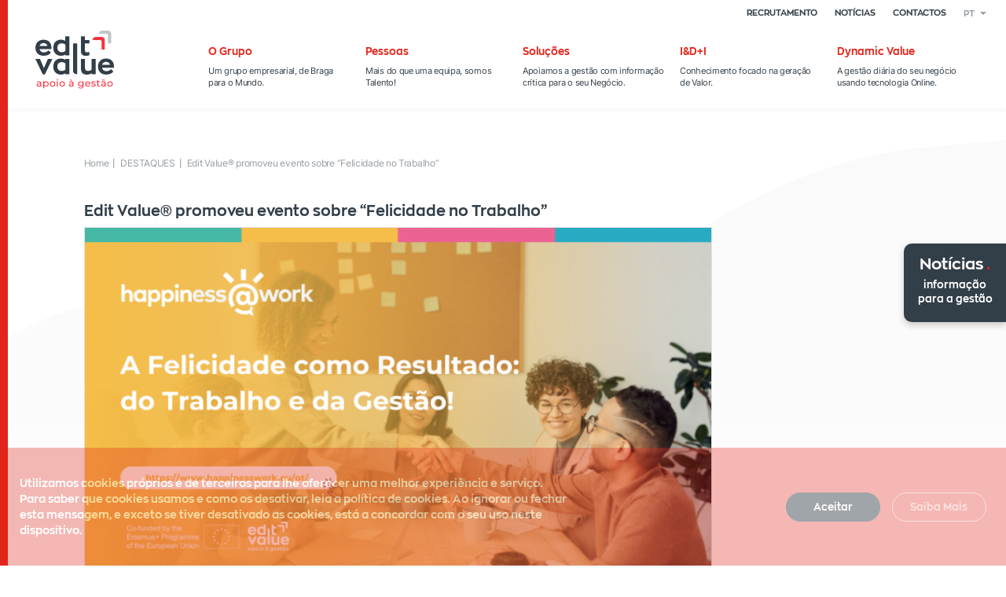

--- FILE ---
content_type: text/html; charset=ISO-8859-1
request_url: https://www.editvalue.com/pt/noticias-edit-value-reg-promove-evento-sobre-ldquo-felicidade-no-trabalho-rdquo
body_size: 7777
content:
<!DOCTYPE html>
<html lang="pt"><head>
<meta http-equiv="Content-Type" content="text/html; charset=ISO-8859-1" />
<!-- Always force latest IE rendering engine (even in intranet) & Chrome Frame - Remove this if you use the .htaccess -->
<meta http-equiv="X-UA-Compatible" content="IE=edge,chrome=1">
<title>
Edit Value® promove evento sobre “Felicidade no Trabalho”</title>
<META NAME="description" CONTENT="Edit Value&amp;reg;&amp;nbsp;organizou semin&amp;aacute;rio dedicado ao tema &amp;ldquo;A Felicidade como Resultado: do Trabalho e da Gest&amp;atilde;o!&amp;rdquo;" />
<META NAME="keywords" CONTENT="Felicidade no Trabalho, Happiness@Work, Felicidade, Gestão, Capital Humano, Pessoas, Liderança, Liderança Positiva, RH, Recursos Humanos" />
<meta name="viewport" content="width=device-width, initial-scale=1, minimum-scale=1.0,maximum-scale=10.0,user-scalable=no, shrink-to-fit=no">
<meta name="format-detection" content="telephone=no" />
<meta name="site_name" content="Edit Value" />

<meta name="mobile-web-app-capable" content="yes">
<meta name="apple-mobile-web-app-capable" content="yes">
<meta name="application-name" content="Edit Value">
<meta name="apple-mobile-web-app-title" content="Edit Value">
<meta name="theme-color" content="#E1251B">
<meta name="msapplication-navbutton-color" content="#E1251B">
<meta name="apple-mobile-web-app-status-bar-style" content="black-translucent">
<meta name="msapplication-starturl" content="httpeditvalue.com">

<meta name="msapplication-TileColor" content="#FFFFFF" />
<meta name="msapplication-TileImage" content="https://www.editvalue.com/imgs/favicon/mstile-144x144.png" />
<meta name="msapplication-square70x70logo" content="https://www.editvalue.com/imgs/favicon/mstile-70x70.png" />
<meta name="msapplication-square150x150logo" content="https://www.editvalue.com/imgs/favicon/mstile-150x150.png" />
<meta name="msapplication-wide310x150logo" content="https://www.editvalue.com/imgs/favicon/mstile-310x150.png" />
<meta name="msapplication-square310x310logo" content="https://www.editvalue.com/imgs/favicon/mstile-310x310.png" />

<link rel="apple-touch-icon-precomposed" sizes="57x57" href="https://www.editvalue.com/imgs/favicon/apple-touch-icon-57x57.png" />
<link rel="apple-touch-icon-precomposed" sizes="114x114" href="https://www.editvalue.com/imgs/favicon/apple-touch-icon-114x114.png" />
<link rel="apple-touch-icon-precomposed" sizes="72x72" href="https://www.editvalue.com/imgs/favicon/apple-touch-icon-72x72.png" />
<link rel="apple-touch-icon-precomposed" sizes="144x144" href="https://www.editvalue.com/imgs/favicon/apple-touch-icon-144x144.png" />
<link rel="apple-touch-icon-precomposed" sizes="60x60" href="https://www.editvalue.com/imgs/favicon/apple-touch-icon-60x60.png" />
<link rel="apple-touch-icon-precomposed" sizes="120x120" href="https://www.editvalue.com/imgs/favicon/apple-touch-icon-120x120.png" />
<link rel="apple-touch-icon-precomposed" sizes="76x76" href="https://www.editvalue.com/imgs/favicon/apple-touch-icon-76x76.png" />
<link rel="apple-touch-icon-precomposed" sizes="152x152" href="https://www.editvalue.com/imgs/favicon/apple-touch-icon-152x152.png" />
<link rel="icon" type="image/png" href="https://www.editvalue.com/imgs/favicon/favicon-196x196.png" sizes="196x196" />
<link rel="icon" type="image/png" href="https://www.editvalue.com/imgs/favicon/favicon-96x96.png" sizes="96x96" />
<link rel="icon" type="image/png" href="https://www.editvalue.com/imgs/favicon/favicon-32x32.png" sizes="32x32" />
<link rel="icon" type="image/png" href="https://www.editvalue.com/imgs/favicon/favicon-16x16.png" sizes="16x16" />
<link rel="icon" type="image/png" href="https://www.editvalue.com/imgs/favicon/favicon-128.png" sizes="128x128" />

<link href='https://www.editvalue.com/css/netgocio.main.css?v=3' rel='stylesheet' type='text/css'>
<link href='https://www.editvalue.com/css/modelo.css?v=3' rel='stylesheet' type='text/css'>

<link rel="manifest" href="https://www.editvalue.com/manifest.json?v=1.1">

<link rel="alternate" hreflang="pt" href="https://www.editvalue.com/pt/noticias-edit-value-reg-promove-evento-sobre-ldquo-felicidade-no-trabalho-rdquo" /><link rel="alternate" hreflang="en" href="https://www.editvalue.com/en/noticias-edit-value-reg-promove-evento-sobre-ldquo-felicidade-no-trabalho-rdquo" />
	<meta property="og:type" content="website" />
	<meta property="og:title" content="Edit Value&amp;reg; promoveu evento sobre &amp;ldquo;Felicidade no Trabalho&amp;rdquo;">
	<meta property="og:url" content="https://www.editvalue.com/pt/noticias-edit-value-reg-promove-evento-sobre-ldquo-felicidade-no-trabalho-rdquo">
	<meta property="og:image" content="https://www.editvalue.com/imgs/noticias/093431_1_7618_Noticia-Site-Edit.png">
	<meta property="og:description" content="Edit Value&amp;reg;&amp;nbsp;organizou semin&amp;aacute;rio dedicado ao tema &amp;ldquo;A Felicidade como Resultado: do Trabalho e da Gest&amp;atilde;o!&amp;rdquo;">
	<meta property="og:site_name" content="Edit Value" />
<meta name="facebook-domain-verification" content="v5bbfmhtirl8mjd7rz71hxelnrswl9" />

<script async src="https://www.googletagmanager.com/gtag/js?id=G-8EL0B4H7PH"></script>
<script>
	window.dataLayer = window.dataLayer || [];
	function gtag(){dataLayer.push(arguments);}
	gtag('js', new Date());
	gtag('config', 'G-8EL0B4H7PH');
</script></head>
<body class=" mask-visible">
<!--Preloader-->
<div class="mask">
  <div id="loader">
    <div class="div_100 svg_load">
          </div>
  </div>
</div>
		<a href="https://www.editvalue.com/pt/noticias" title="Notícias">
			<div class="sidebar-ear show-for-medium" style="z-index: 19;">
				<span class="desc1">Notícias<span class="ponto"> .</span></span>
				<span class="desc2">informação para a gestão</span>
			</div>
		</a>
		<div class="mainDiv border"> 
  <section class="row1">
    <div class="div_table_cell">
      <div id="progress-bar"></div>
<header class="div_100 header">
  <div class="header_normal show-for-medium">
    <div class="div_100 top">
      <div class="row  align-middle">
        <div class="column text-right">
  				<a href="https://www.editvalue.com/pt/recrutamento"  class="link " data-sel="recrutamento">Recrutamento</a>
  				 <a href="https://www.editvalue.com/pt/noticias"  class="link " data-sel="blog">Notícias</a>          <a href="https://www.editvalue.com/pt/contactos.php" class="link " data-sel="contactos">Contactos</a>
                      <ul class="actions header_linguas dropdown menu" dropdown accordion-absolute accordion-icon="icon-down3">
                  <li accordion-item>
                      <a class="list_subtit" href="javascript:;"  accordion-title>pt</a>
                      <ul class="menu" accordion-nested>
                                                    <li accordion-item><a class="list_subtit" href="/en/noticias-edit-value-reg-promove-evento-sobre-ldquo-felicidade-no-trabalho-rdquo?lg=2" accordion-title>en</a></li>
                                            </li>
              </ul>
                 	</div>           
      </div>
    </div>
    <div class="div_100 middle">
      <div class="row  align-bottom" style="position: static;">
        <div class="column text-center shrink">
          <a href="https://www.editvalue.com/pt/index.php" class="logo" data-ajaxurl="https://www.editvalue.com/includes/pages/index.php" data-remote="false">
            <img src="https://www.editvalue.com/imgs/elem/logo.svg" width="100%" />
          </a>
        </div>
    		<div class="column">
    			<nav class="row collapse  align-right">
  	    		<a href="https://www.editvalue.com/pt/grupo.php" class="column shrink" data-sel="o_grupo">
              <span>O Grupo</span>
                              <div class="list_txt">Um grupo empresarial, de Braga para o Mundo.</div>
                          </a>
            <a href="https://www.editvalue.com/pt/pessoas.php" class="column shrink" data-sel="pessoas">
              <span>Pessoas</span>
                              <div class="list_txt">Mais do que uma equipa, somos Talento! </div>
                          </a>
            <a href="https://www.editvalue.com/pt/solucoes.php" class="column shrink" data-sel="solucoes">
              <span>Soluções</span>
                              <div class="list_txt">Apoiamos a gestão com informação crítica para o seu Negócio.</div>
                          </a>
            <a href="https://www.editvalue.com/pt/investigacao.php" class="column shrink" data-sel="investigacao">
              <span>I&D+I</span>
                              <div class="list_txt">Conhecimento focado na geração de Valor.</div>
                          </a>
            <a href="https://www.editvalue.com/pt/dynamic-value.php" class="column shrink" data-sel="dynamic_value">
              <span>Dynamic Value</span>
                              <div class="list_txt">A gestão diária do seu negócio usando tecnologia Online.</div>
                
            </a>
  	      </nav>
        </div>
    	</div>
    </div>
  </div>
  <div class="header_small to_sticky" id="header">
    <div class="row  align-middle" style="position: static;">
      <!-- <div class="column small-1 hide-for-medium"></div> -->
      <div class="column text-center shrink">
        <a href="https://www.editvalue.com/pt/index.php" class="logo" data-ajaxurl="https://www.editvalue.com/includes/pages/index.php" data-remote="false">
          <img src="https://www.editvalue.com/imgs/elem/logo.svg" width="100%" />
        </a>
      </div>
      <div class="column show-for-medium">
        <nav class="row collapse align-right">
          <a href="https://www.editvalue.com/pt/grupo.php" class="column shrink" data-sel="o_grupo">O Grupo</a>
          <a href="https://www.editvalue.com/pt/pessoas.php" class="column shrink" data-sel="pessoas">Pessoas</a>
          <a href="https://www.editvalue.com/pt/solucoes.php" class="column shrink" data-sel="solucoes">Soluções</a>
          <a href="https://www.editvalue.com/pt/investigacao.php" class="column shrink" data-sel="investigacao">I&D+I</a>
          <a href="https://www.editvalue.com/pt/dynamic-value.php" class="column shrink" data-sel="dynamic_value">Dynamic Value</a>
        </nav>
      </div>
      <div class="column shrink cont_links_2 show-for-medium">
       <a href="https://www.editvalue.com/pt/noticias"  class="link " data-sel="blog">Notícias</a>         <a href="https://www.editvalue.com/pt/contactos.php" class="link " data-sel="contactos">Contactos</a>
                  <ul class="actions header_linguas dropdown menu" dropdown accordion-absolute accordion-icon="icon-down3">
                <li accordion-item>
                    <a class="list_subtit" href="javascript:;"  accordion-title>pt</a>
                    <ul class="menu" accordion-nested>
                                                <li accordion-item><a class="list_subtit" href="/en/noticias-edit-value-reg-promove-evento-sobre-ldquo-felicidade-no-trabalho-rdquo?lg=2" accordion-title>en</a></li>
                                        </li>
            </ul>
              </div> 
      <div class="column hide-for-medium text-right">
        <a href="javascript:;" class="menu_holder icons nav-trigger"><span></span></a>
      </div>
    </div>
  </div>

  <!-- <div class="menu_desktop header_menu_drop">
        
  </div> -->
</header>


<nav id="menu" class="menu_mobile right-side">
  <div class="menu_mobile_scroller">
          <div class="div_100 section">
          <span class="textos">Selecionar Idioma</span>
          <ul>
                                    <li><a class="list_txt  active" href="/pt/noticias-edit-value-reg-promove-evento-sobre-ldquo-felicidade-no-trabalho-rdquo?lg=1">Português</a></li>
                                        <li><a class="list_txt " href="/en/noticias-edit-value-reg-promove-evento-sobre-ldquo-felicidade-no-trabalho-rdquo?lg=2">English</a></li>
                            </ul>
      </div>
    
    <div class="div_100 section">
      <span class="textos">Edit Value</span>
      <ul>
        <li><a href="https://www.editvalue.com/pt/grupo.php" class="list_txt" data-sel="o_grupo">O Grupo</a></li>
        <li><a href="https://www.editvalue.com/pt/pessoas.php" class="list_txt" data-sel="pessoas">Pessoas</a></li>
        <li><a href="https://www.editvalue.com/pt/solucoes.php" class="list_txt" data-sel="solucoes">Soluções</a></li>
        <li><a href="https://www.editvalue.com/pt/investigacao.php" class="list_txt" data-sel="investigacao">I&D+I</a></li>
        <li><a href="https://www.editvalue.com/pt/dynamic-value.php" class="list_txt" data-sel="dynamic_value">Dynamic Value</a></li>
        <li><a href="https://www.editvalue.com/pt/noticias" class="list_txt" data-sel="blog">Notícias</a></li>         <li><a href="https://www.editvalue.com/pt/recrutamento" class="list_txt" data-sel="recrutamento">Recrutamento</a></li>
        <li><a href="https://www.editvalue.com/pt/contactos.php" class="list_txt" data-sel="contactos">Contactos</a></li>
        

      </ul>
    </div>
    <div class="div_100 section">
      <span class="textos">Mais informações</span>
      <ul>
        <li><a class="list_txt " href="https://www.editvalue.com/pt/politica-de-privacidade">Política de Privacidade</a></li>
        <li><a class="list_txt " href="https://www.editvalue.com/pt/ral-e-rll">RAL e RLL</a></li>
        <li><a class="list_txt " href="https://www.editvalue.com/pt/politica-de-cookies">Política de Cookies</a></li>
      </ul>
    </div>

          <div class="div_100 section redes">
                  <div class="div_table_cell">
            <a class="share-facebook" href="https://www.facebook.com/EDITVALUE" target="_blank"></a>
          </div>
                  <div class="div_table_cell">
            <a class="share-instagram" href="https://www.instagram.com/editvalue" target="_blank"></a>
          </div>
                  <div class="div_table_cell">
            <a class="share-linkedin" href="https://www.linkedin.com/company/edit-value" target="_blank"></a>
          </div>
              </div>
      </div>
</nav>      <div class="page-main page-current">
        <main class="page-load investigacao detalhe_not_invest">
    <i class="icon has_bg" style="background-image: url(https://www.editvalue.com/imgs/elem/fundo_grafico2.svg); background-position: top;"></i>

    <div class="row collapse">
        <div class="column small-1"></div>
        <div class="column">
            <nav class="breadcrumbs_cont" aria-label="You are here:" role="navigation">
                <div class="row collapse align-middle">
                    <div class="column small-12 medium-expand">
                        <ul class="breadcrumbs">
                            <li><a href="https://www.editvalue.com/pt/index.php" >Home</a></li>
                            <li class="uppercase"><a href="https://www.editvalue.com/pt/destaques">Destaques</a></li>
                            
                            <li> <span>Edit Value&reg; promoveu evento sobre &ldquo;Felicidade no Trabalho&rdquo;</span></li>
                        </ul>
                    </div>
                </div>
            </nav>

            <section class="div_100 cont_detalhe">
                <div class="row collapse">
                    <div class="column small-12 medium-9">
                        <h2 class="titulo_det">Edit Value&reg; promoveu evento sobre &ldquo;Felicidade no Trabalho&rdquo;</h2>
                                                    <div class="div_100 galeria">
                                <div class="slick-cont" style="display:block;">
                                    <div class="slide">
                                        <div class="div_100 has_bg lazy" data-src="noticias/093431_1_7618_Noticia-Site-Edit.png">
                                            <div class="aspectRatioPlaceholder" style="margin:auto; max-width:1742px; max-height:1000px;">
			<div class="fill" style="padding-bottom: 57.405281285878%"></div>
		</div>   
                                        </div>
                                    </div>
                                </div>
                            </div>
                         
                        <div class="div_100 info">

                            <div class="div_100 container text-center">
                                <div class="desc textos text-left">A&nbsp;Edit Value<sup>&reg;</sup>&nbsp;organizou um semin&aacute;rio denominado de &ldquo;A Felicidade como Resultado: do Trabalho e da Gest&atilde;o&rdquo;. A iniciativa foi agendada para as 15h do dia 13 de julho (quarta-feira) e teve lugar nos jardins do Museu Nogueira da Silva, em Braga.<br />
<br />
Este evento foi destinado a empresas, empreendedores, trabalhadores por conta de outrem e pessoas &agrave; procura de emprego. No evento foi apresentado o projeto &ldquo;Happiness@Work&rdquo; e as suas conclus&otilde;es, assim como testemunhos de empresas nele envolvidas atrav&eacute;s das sess&otilde;es &ldquo;Ciclos de Felicidade&rdquo;, para se perceber como a sua participa&ccedil;&atilde;o impactou os n&iacute;veis de satisfa&ccedil;&atilde;o tanto no trabalho como na vida pessoal. A iniciativa terminou com uma palestra sobre a import&acirc;ncia da lideran&ccedil;a nas equipas e nas organiza&ccedil;&otilde;es: &quot;Liderar (para) a Felicidade&quot;.</div>
                                                                <div class="share">
                                    <div class="share_container">
      <div class="share_list"><span>Partilhar</span><!-- 
      --><div class="share-button share-share share-opener"></div>
    </div>
    <div class="share_modal shareNormal top text-left">
    <div class="share-button share-facebook-circle" data-link="http://www.facebook.com/sharer.php?u=https://www.editvalue.com/pt/noticias-edit-value-reg-promove-evento-sobre-ldquo-felicidade-no-trabalho-rdquo">Facebook</div>
    <div class="share-button share-linkedin-circle" data-link="https://www.linkedin.com/shareArticle?mini=true&url=https://www.editvalue.com/pt/noticias-edit-value-reg-promove-evento-sobre-ldquo-felicidade-no-trabalho-rdquo&title=Edit+Value%26reg%3B+promoveu+evento+sobre+%26ldquo%3BFelicidade+no+Trabalho%26rdquo%3B&summary=A%26nbsp%3BEdit+Value%3Csup%3E%26reg%3B%3C%2Fsup%3E%26nbsp%3Borganizou+um+semin%26aacute%3Brio+denominado+de+%26ldquo%3BA+Felicidade+como+Resultado%3A+do+Trabalho+e+da+Gest%26atilde%3Bo%26rdquo%3B.+A+iniciativa+foi+agendada+para+as+15h+do+dia+13+de+julho+%28quarta-feira%29+e+teve+lugar+nos+jardins+do+Museu+Nogueira+da+Silva%2C+em+Braga.%3Cbr+%2F%3E%0D%0A%3Cbr+%2F%3E%0D%0AEste+evento+foi+destinado+a+empresas%2C+empreendedores%2C+trabalhadores+por+conta+de+outrem+e+pessoas+%26agrave%3B+procura+de+emprego.+No+evento+foi+apresentado+o+projeto+%26ldquo%3BHappiness%40Work%26rdquo%3B+e+as+suas+conclus%26otilde%3Bes%2C+assim+como+testemunhos+de+empresas+nele+envolvidas+atrav%26eacute%3Bs+das+sess%26otilde%3Bes+%26ldquo%3BCiclos+de+Felicidade%26rdquo%3B%2C+para+se+perceber+como+a+sua+participa%26ccedil%3B%26atilde%3Bo+impactou+os+n%26iacute%3Bveis+de+satisfa%26ccedil%3B%26atilde%3Bo+tanto+no+trabalho+como+na+vida+pessoal.+A+iniciativa+terminou+com+uma+palestra+sobre+a+import%26acirc%3Bncia+da+lideran%26ccedil%3Ba+nas+equipas+e+nas+organiza%26ccedil%3B%26otilde%3Bes%3A+%26quot%3BLiderar+%28para%29+a+Felicidade%26quot%3B.&source=Edit Value">LinkedIn</div>
    <div class="share-button share-twitter-circle" data-link="http://twitter.com/share?text=Edit Value - Edit+Value%26reg%3B+promoveu+evento+sobre+%26ldquo%3BFelicidade+no+Trabalho%26rdquo%3B&url=https://www.editvalue.com/pt/noticias-edit-value-reg-promove-evento-sobre-ldquo-felicidade-no-trabalho-rdquo">Twitter</div>
    <div class="share-button share-google-circle" data-link="https://plus.google.com/share?url=https://www.editvalue.com/pt/noticias-edit-value-reg-promove-evento-sobre-ldquo-felicidade-no-trabalho-rdquo">Google Plus</div>
    <div class="share-button share-pinterest-circle" data-link="//pinterest.com/pin/create/link/?url=https://www.editvalue.com/pt/noticias-edit-value-reg-promove-evento-sobre-ldquo-felicidade-no-trabalho-rdquo&media=https://www.editvalue.com//imgs/noticias/093431_1_7618_Noticia-Site-Edit.png&description=A%26nbsp%3BEdit+Value%3Csup%3E%26reg%3B%3C%2Fsup%3E%26nbsp%3Borganizou+um+semin%26aacute%3Brio+denominado+de+%26ldquo%3BA+Felicidade+como+Resultado%3A+do+Trabalho+e+da+Gest%26atilde%3Bo%26rdquo%3B.+A+iniciativa+foi+agendada+para+as+15h+do+dia+13+de+julho+%28quarta-feira%29+e+teve+lugar+nos+jardins+do+Museu+Nogueira+da+Silva%2C+em+Braga.%3Cbr+%2F%3E%0D%0A%3Cbr+%2F%3E%0D%0AEste+evento+foi+destinado+a+empresas%2C+empreendedores%2C+trabalhadores+por+conta+de+outrem+e+pessoas+%26agrave%3B+procura+de+emprego.+No+evento+foi+apresentado+o+projeto+%26ldquo%3BHappiness%40Work%26rdquo%3B+e+as+suas+conclus%26otilde%3Bes%2C+assim+como+testemunhos+de+empresas+nele+envolvidas+atrav%26eacute%3Bs+das+sess%26otilde%3Bes+%26ldquo%3BCiclos+de+Felicidade%26rdquo%3B%2C+para+se+perceber+como+a+sua+participa%26ccedil%3B%26atilde%3Bo+impactou+os+n%26iacute%3Bveis+de+satisfa%26ccedil%3B%26atilde%3Bo+tanto+no+trabalho+como+na+vida+pessoal.+A+iniciativa+terminou+com+uma+palestra+sobre+a+import%26acirc%3Bncia+da+lideran%26ccedil%3Ba+nas+equipas+e+nas+organiza%26ccedil%3B%26otilde%3Bes%3A+%26quot%3BLiderar+%28para%29+a+Felicidade%26quot%3B.">Pinterest</div>
    <div class="share-button share-messenger-circle" data-link="http://www.facebook.com/dialog/send?app_id=182447472173773&amp;link=https://www.editvalue.com/pt/noticias-edit-value-reg-promove-evento-sobre-ldquo-felicidade-no-trabalho-rdquo&amp;redirect_uri=https://www.editvalue.com/pt/noticias-edit-value-reg-promove-evento-sobre-ldquo-felicidade-no-trabalho-rdquo">Messenger</div>
    <a class="share-button share-whatsapp-circle" href="whatsapp://send?text=A%26nbsp%3BEdit+Value%3Csup%3E%26reg%3B%3C%2Fsup%3E%26nbsp%3Borganizou+um+semin%26aacute%3Brio+denominado+de+%26ldquo%3BA+Felicidade+como+Resultado%3A+do+Trabalho+e+da+Gest%26atilde%3Bo%26rdquo%3B.+A+iniciativa+foi+agendada+para+as+15h+do+dia+13+de+julho+%28quarta-feira%29+e+teve+lugar+nos+jardins+do+Museu+Nogueira+da+Silva%2C+em+Braga.%3Cbr+%2F%3E%0D%0A%3Cbr+%2F%3E%0D%0AEste+evento+foi+destinado+a+empresas%2C+empreendedores%2C+trabalhadores+por+conta+de+outrem+e+pessoas+%26agrave%3B+procura+de+emprego.+No+evento+foi+apresentado+o+projeto+%26ldquo%3BHappiness%40Work%26rdquo%3B+e+as+suas+conclus%26otilde%3Bes%2C+assim+como+testemunhos+de+empresas+nele+envolvidas+atrav%26eacute%3Bs+das+sess%26otilde%3Bes+%26ldquo%3BCiclos+de+Felicidade%26rdquo%3B%2C+para+se+perceber+como+a+sua+participa%26ccedil%3B%26atilde%3Bo+impactou+os+n%26iacute%3Bveis+de+satisfa%26ccedil%3B%26atilde%3Bo+tanto+no+trabalho+como+na+vida+pessoal.+A+iniciativa+terminou+com+uma+palestra+sobre+a+import%26acirc%3Bncia+da+lideran%26ccedil%3Ba+nas+equipas+e+nas+organiza%26ccedil%3B%26otilde%3Bes%3A+%26quot%3BLiderar+%28para%29+a+Felicidade%26quot%3B." data-action="share/whatsapp/share">WhatsApp</a>
    <a class="share-button share-mail-circle" href="mailto:?subject=Edit Value - Edit+Value%26reg%3B+promoveu+evento+sobre+%26ldquo%3BFelicidade+no+Trabalho%26rdquo%3B&body=https://www.editvalue.com/pt/noticias-edit-value-reg-promove-evento-sobre-ldquo-felicidade-no-trabalho-rdquo">Email</a>
  </div>
</div>                                </div>
                            </div>
                        </div>
                    </div>
                </div>
            </section>   

            <div class="div_100 detalhe_nav_voltar">
                <div class="row collapse">
                    <div class="column shrink">
                        <a class="bt_voltar icon-left" href="https://www.editvalue.com/pt/destaques">voltar</a>
                    </div>
                    <nav class="column expande detalhe_nav">
                        <ul class="row collapse full align-middle">
                            <li class="column text-right">
                                                                    <a class="list_subtit prev" href="noticias-edit-value-promove-programa-direcionado-agrave-s-lideran-ccedil-as-ldquo-lideran-ccedil-a-positiva-rdquo">
                                        <i class="square icon-left"></i><!-- 
                                        --><span>Anterior</span>
                                    </a>
                                                                                                    <a class="list_subtit next" href="noticias-grupo-edit-value-entre-as-50-melhores-empresas-para-trabalhar-em-2021-nbsp">
                                        <span>Seguinte</span><!-- 
                                        --><i class="square icon-right"></i>    
                                    </a>
                                                            </li>
                        </ul>
                    </nav>
                </div>
            </div>
        </div>
        <div class="column small-1"></div>
    </div> 
</main>


<input type="hidden" name="menu_sel" id="menu_sel" value="noticias" />
<input type="hidden" name="meta_url" id="meta_url" value="https://www.editvalue.com/pt/noticias-edit-value-reg-promove-evento-sobre-ldquo-felicidade-no-trabalho-rdquo" />
<input type="hidden" name="meta_tit" id="meta_tit" value="Edit Value® promove evento sobre “Felicidade no Trabalho”" />
<input type="hidden" name="meta_desc" id="meta_desc" value="Edit Value&reg;&nbsp;organizou semin&aacute;rio dedicado ao tema &ldquo;A Felicidade como Resultado: do Trabalho e da Gest&atilde;o!&rdquo;" />
<input type="hidden" name="meta_key" id="meta_key" value="Felicidade no Trabalho, Happiness@Work, Felicidade, Gestão, Capital Humano, Pessoas, Liderança, Liderança Positiva, RH, Recursos Humanos" />      </div>
      <div class="page-main page-next" aria-hidden="true"></div>
      <div class="page-main page-prev" aria-hidden="true"></div>
    </div>
  </section>
  <section class="row2">
    <div class="div_table_cell">
        <footer class="div_100 footer ">
    <section class="div_100 links-section">
      <div class="row ">
        <div class="column small-12 medium-1"></div>
        <div class="column small-12 medium-11">
          <div class="cont_tit_footer">
            <div class="row collapse ">
              <div class="column small-12 medium-8">
                <h2>Transformamos conhecimento em valor<i>.</i></h2>
              </div>
              <div class="column small-12 medium-4 show-for-medium">
                <div class="div_100 redes shareInvert">
                  <!--
                    --><a class="share-facebook" href="https://www.facebook.com/EDITVALUE" target="_blank"></a><!--
                  --><!--
                    --><a class="share-instagram" href="https://www.instagram.com/editvalue" target="_blank"></a><!--
                  --><!--
                    --><a class="share-linkedin" href="https://www.linkedin.com/company/edit-value" target="_blank"></a><!--
                  -->                </div>
              </div>
            </div>
          </div>
        </div>
      </div>
      <div class="row div_links">
        <div class="column small-12 medium-1"></div>
        <div class="column small-6 xxsmall-4 medium-2">
          <div class="div_100 spacer">
            <h3 class="list_subtit">Edit Value</h3>
            <a class="list_txt" href="https://www.editvalue.com/pt/grupo.php">O Grupo</a>
            <a class="list_txt" href="https://www.editvalue.com/pt/pessoas.php">Pessoas</a>
            <a class="list_txt" href="https://www.editvalue.com/pt/investigacao.php">I&D+I</a>
            <a class="list_txt" href="https://www.editvalue.com/pt/contactos.php">Contactos</a>
            <!-- <a class="list_txt" href="https://www.editvalue.com/pt/formacaodesempenho">Plano de Formação</a> -->
          </div>
        </div>
        <div class="column small-6 xxsmall-4 medium-2">
          <h3 class="list_subtit">Soluções</h3>
                      <a class="list_txt links_solucoes" href="https://www.editvalue.com/pt/solucao-financeira" id="#ftsol_1">Financeira</a>
                      <a class="list_txt links_solucoes" href="https://www.editvalue.com/pt/solucao-estrategica" id="#ftsol_2">Estratégica</a>
                      <a class="list_txt links_solucoes" href="https://www.editvalue.com/pt/solucao-capital-humano" id="#ftsol_3">Capital Humano</a>
          
            <a class="list_txt" href="https://www.editvalue.com/pt/dynamic-value.php">Dynamic Value</a>
        </div>
        <div class="column small-6 xxsmall-4 medium-2">
          <div class="div_100 spacer">
            <h3 class="list_subtit">Novidades</h3>
            <a class="list_txt" target="" href="https://www.editvalue.com/pt/noticias">Notícias</a>            <a class="list_txt" href="https://www.editvalue.com/pt/destaques">Destaques</a>
            <a class="list_txt" href="https://www.editvalue.com/pt/index.php?#section_parceiros">Parceiros / Clientes</a>
          </div>
        </div>
        <div class="column small-12 medium-2 show-for-medium"></div>

        <div class="column small-12 medium-3 show-for-medium">
          <div class="div_100 div_locais">
            <h3 class="list_subtit">Onde estamos</h3>
            <a class="link_mapa uppercase" href="https://www.editvalue.com/pt/contactos.php#mapa">Braga</a>
            <a class="link_mapa uppercase" href="https://www.editvalue.com/pt/contactos.php#mapa">Porto</a>
            <a class="link_mapa uppercase" href="https://www.editvalue.com/pt/contactos.php#mapa">Guimarães</a>
          </div>
        </div>

      </div>
      <div class="row links_paginas show-for-medium">
        <div class="column small-12 medium-1"></div>
        <div class="column small-12 medium-7">
          <div class="div_100 ">
            <!-- <a class="list_txt" href="https://www.editvalue.com/pt/"></a> -->
            <a class="list_txt" href="https://www.editvalue.com/pt/politica-de-privacidade">Política de Privacidade</a>
            <a class="list_txt" href="https://www.editvalue.com/pt/politica-de-cookies">Política de Cookies</a>
            <a class="list_txt" href="https://www.editvalue.com/pt/ral-e-rll">RAL e RLL</a>
          </div>
        </div>
        <div class="column small-12 medium-1"></div>

        <div class="column small-12 medium-3 hide-for-medium">
          <div class="div_100 redes shareInvert">
            <!--
              --><a class="share-facebook" href="https://www.facebook.com/EDITVALUE" target="_blank"></a><!--
            --><!--
              --><a class="share-instagram" href="https://www.instagram.com/editvalue" target="_blank"></a><!--
            --><!--
              --><a class="share-linkedin" href="https://www.linkedin.com/company/edit-value" target="_blank"></a><!--
            -->          </div>
        </div>
      </div>
    </section>

    <section class="ft_mobile hide-for-medium">
      
      <div class="row collapse div_locais">
        <div class="column small-1"></div>
        <div class="column small-10">
          <div class="div_100 ">
            <h3 class="list_subtit">Onde estamos</h3>
            <a class="link_mapa" href="https://www.editvalue.com/pt/contactos.php#mapa">Braga</a>
            <a class="link_mapa" href="https://www.editvalue.com/pt/contactos.php#mapa">Porto</a>
            <a class="link_mapa" href="https://www.editvalue.com/pt/contactos.php#mapa">Guimarães</a>
          </div>
        </div>
        <div class="column small-1"></div>
        <div class="column small-12">
          <div class="row collapse">
          <div class="column small-1"></div>
          <div class="column small-10">
            <div class="div_100 redes shareInvert">
              <!--
                --><a class="share-facebook" href="https://www.facebook.com/EDITVALUE" target="_blank"></a><!--
              --><!--
                --><a class="share-instagram" href="https://www.instagram.com/editvalue" target="_blank"></a><!--
              --><!--
                --><a class="share-linkedin" href="https://www.linkedin.com/company/edit-value" target="_blank"></a><!--
              -->            </div>
          </div>
          <div class="column small-1"></div>
        </div>
      </div>
      </div>
      <div class="links_paginas">
        <div class="row collapse">
          <div class="column small-1"></div>
          <div class="column small-10">
            <a class="list_txt" href="https://www.editvalue.com/pt/politica-de-privacidade">Política de Privacidade</a>
            <a class="list_txt" href="https://www.editvalue.com/pt/politica-de-cookies">Política de Cookies</a>
            <a class="list_txt" href="https://www.editvalue.com/pt/ral-e-rll">RAL e RLL</a>
          </div>
          <div class="column small-1"></div>
        </div>
      </div>
    </section>

    <section class="div_100 section-direitos">
      <div class="row">
        <div class="column text-center">
          <h6 class="show-for-medium"><a href='index.php'>Edit Value</a> © 2019. Todos os direitos reservados. Desenvolvimento <a href='http://netgocio.pt' rel='nofollow' target='_blank'>Netgócio ®</a></h6>
          <h6 class="hide-for-medium"><a href='index.php'>Edit Value</a> © 2019. Todos os direitos reservados.<p> Desenvolvimento <a href='http://netgocio.pt' rel='nofollow' target='_blank'>Netgócio ®</p></a></h6>
        </div>
      </div>
    </section>
  </footer>

<div class="barra_footer" id="barra_footer">
  <div id="voltar_acima" class="bottom-actions voltar_topo" onclick="goTo('body')">
    <svg xmlns="http://www.w3.org/2000/svg" viewBox="0 0 220.47 129.52"<g><path d="M201.2,129.52a12,12,0,0,0,8.53-3.52l7.22-7.23a12.09,12.09,0,0,0,0-17l-98.2-98.2a12.17,12.17,0,0,0-17.12,0L3.53,101.63a12.07,12.07,0,0,0,0,17.06l7.23,7.22a12.07,12.07,0,0,0,17,0L110.2,43.52,192.68,126a12,12,0,0,0,8.52,3.52"/></g></svg>  </div>

  <a id="bt_apoio" class="bt_apoio" href="https://www.editvalue.com/pt/contactos.php#form_contactos">
    <span>Dúvidas? Fale connosco.</span>
    <i class="icon-duvidas"></i>
  </a>
</div>




<div id="outdated">
  <div class="div_100" style="height:100%">
    <div class="div_table_cell">
    
    </div>
  </div>
</div>



    </div>
  </section>
</div>

<div id="details-modal" class="horizontal is-shape-bg">
  <div class="content_inner"></div><!-- 
   --><div class="shape-wrap">
    <div class="shape-bg">
      <div class="div_100" style="height: 100%">
        <div class="div_table_cell">
                  </div>
      </div>
    </div>
  </div><!-- 
  --><div id="produtos-detail-ajax" class="detail-ajax"></div><!-- 
  --><div id="noticias-detail-ajax" class="detail-ajax"></div><!-- 
  --><div id="equipa-detail-ajax" class="detail-ajax"></div>
</div>

<div class="loading-transition">
  <div class="div_100 loading-animation">
      </div>
</div>

<script src="https://www.editvalue.com/js/jquery-3.3.1.min.js" type="text/javascript"></script>
<script type="text/javascript" src="https://maps.googleapis.com/maps/api/js?key=AIzaSyAi4pzXIaemolBXDPx_xYjp-97HMC209GI"></script>
<script type="text/javascript" src='https://www.editvalue.com/js/netgocio.main.min.js?v=1.3'></script>

  <script type="text/javascript" src="https://www.google.com/recaptcha/api.js?hl=pt" async defer></script>

<script type="text/javascript" src='https://www.editvalue.com/js/workers.main.min.js?v=3.3'></script>

<script type="text/javascript" src="https://ajax.googleapis.com/ajax/libs/webfont/1.5.18/webfont.js"></script>
<script>
 WebFont.load({
 	custom: {
	families: ['ZonaPro:n7', 'Inter:n3,n4,n5,n6,n7,n9'],
	urls: ['https://www.editvalue.com/css/fonts.css']
}  });
</script>





  <div class="div_cookies">
  	<div class="row align-middle">
    	<div class="small-12 medium-7 large-9 column">
        	<div class="cookies_texto">Utilizamos cookies próprios e de terceiros para lhe oferecer uma melhor experiência e serviço.<br>Para saber que cookies usamos e como os desativar, leia a política de cookies. Ao ignorar ou fechar esta mensagem, e exceto se tiver desativado as cookies, está a concordar com o seu uso neste dispositivo.</div>
        </div>
        <div class="small-12 medium-5 large-3 column">
        	<a class="cookies_btn" href="javascript:void(null);" onclick="allowCookies();">Aceitar</a><!--
        	--><a class="cookies_btn" href="https://www.editvalue.com/pt/politica-de-cookies" target="_blank">Saiba Mais</a>
        </div>        
    </div>
  </div>

 
  <script>
    if(navigator.userAgent.indexOf("Speed Insights") == -1) { // com esta verificação não lança o aviso no pageinsights da colocação em cache do script da google
      (function(i,s,o,g,r,a,m){i['GoogleAnalyticsObject']=r;i[r]=i[r]||function(){
      (i[r].q=i[r].q||[]).push(arguments)},i[r].l=1*new Date();a=s.createElement(o),
      m=s.getElementsByTagName(o)[0];a.async=1;a.src=g;m.parentNode.insertBefore(a,m)
      })(window,document,'script','//www.google-analytics.com/analytics.js','ga');

      ga('create', 'UA-72302954-1', 'auto');
      ga('require', 'displayfeatures');
      ga('send', 'pageview');
    }
  </script>

</body>
</html>

--- FILE ---
content_type: text/html; charset=ISO-8859-1
request_url: https://www.editvalue.com/includes/rpc.php
body_size: 4491
content:
{"charset":"ISO-8859-1","extensao":"_pt","extensao_img":"_pt","extensao_bd":"_pt","pag_title":"Edit Value","bt_contactenos":"Contacte-nos para mais informa\u00e7\u00f5es","ler_mais2":"Ler +","ler_menos2":"Ler -","manutencao":"Manuten\u00e7\u00e3o","manutencao2":"O website encontra-se em manuten\u00e7\u00e3o","manutencao3":"Prometemos ser breves","manutencao4":"Mais Informa\u00e7\u00f5es","pag_404":"Lamentamos, mas n\u00e3o conseguimos encontrar a p\u00e1gina que procura.","pag2_404":"De duas uma, estamos a trabalhar ativamente para disponibilizar esta p\u00e1gina com a m\u00e1xima brevidade ou a mesma poder\u00e1 ter deixado de existir visto que temos um novo site totalmente remodelado!&lt;br&gt;&lt;br&gt;Sugerimos que volte \u00e0 homepage da Edit Value&lt;sup&gt;\u00ae&lt;\/sup&gt;.","voltar_site":"Voltar ao site","mail_msg_cx":"E-mail","mail_msg_1":"Dever\u00e1 preencher um email.","mail_msg_2":"Dever\u00e1 preencher um email v\u00e1lido.","mail_msg_3":"Subscri\u00e7\u00e3o efetuada com sucesso.","mail_msg_4":"O email j\u00e1 foi subscrito.","mail_msg_5":"Recebeu um email para confirmar a sua subscri\u00e7\u00e3o.","pesquisa_msg":"Pesquisa...","erro":"Erro","ok":"Ok","fechar":"Fechar","altera":"Alterar","cancelar":"Cancelar","remover":"Remover","cookies_txt":"Utilizamos cookies pr\u00f3prios e de terceiros para lhe oferecer uma melhor experi\u00eancia e servi\u00e7o.&lt;br&gt;Para saber que cookies usamos e como os desativar, leia a pol\u00edtica de cookies. Ao ignorar ou fechar esta mensagem, e exceto se tiver desativado as cookies, est\u00e1 a concordar com o seu uso neste dispositivo.","cookies_ok":"Aceitar","cookies_mais":"Saiba Mais","news_tit":"O Universo &lt;span&gt;Edit Value&lt;\/span&gt; est\u00e1  mais perto do que pensa.","news_tit2":"O Valor do Conhecimento gerado pela &lt;span&gt;Edit Value&lt;\/span&gt;  est\u00e1 mais perto do que pensa.","news_subtit":"Subscreva a nossa newsletter e fique a par das novidades!","news_subs":"Coloque o seu email","news_btn":"Subscrever","seguranca":"C\u00f3digo de seguran\u00e7a","mais_info":"Mais informa\u00e7\u00f5es","saiba_mais":"Saiba Mais","bread_tit":"Est\u00e1 a ver","bread_tit_det":"Voltar para","ver_todos":"Ver todos","ver_todas":"Ver todas","ver_menos":"Ver menos","sem_produtos":"Dispon\u00edvel brevemente","sem_produtos_pesq":"N\u00e3o foram encontrados produtos para a pesquisa efetuada","prods_relacionados":"Produtos Relacionados","codigo_erro":"O c\u00f3digo Postal \u00e9 inv\u00e1lido.","prdo_esgotado":"Produto Esgotado","ral":"Resolu\u00e7\u00e3o de Lit\u00edgios Online","direitos":"&lt;a href=&#039;index.php&#039;&gt;Edit Value&lt;\/a&gt; \u00a9 2019. Todos os direitos reservados. Desenvolvimento &lt;a href=&#039;http:\/\/netgocio.pt&#039; rel=&#039;nofollow&#039; target=&#039;_blank&#039;&gt;Netg\u00f3cio \u00ae&lt;\/a&gt;","direitos_mob":"&lt;a href=&#039;index.php&#039;&gt;Edit Value&lt;\/a&gt; \u00a9 2019. Todos os direitos reservados.&lt;p&gt; Desenvolvimento &lt;a href=&#039;http:\/\/netgocio.pt&#039; rel=&#039;nofollow&#039; target=&#039;_blank&#039;&gt;Netg\u00f3cio \u00ae&lt;\/p&gt;&lt;\/a&gt;","selecione":"Selecione","password_error":"A password deve contem no minimo 6 caracteres e 1 mai\u00fascula e 1 n\u00famero","aceita_politica":"Compreendi e aceito a &lt;a href=&#039;politica-de-privacidade&#039; target=&#039;_blank&#039;&gt;Pol\u00edtica de Privacidade&lt;\/a&gt; do website www.editvalue.com","aceito_termos_reg":"Declaro que compreendi e aceito a &lt;a href=&#039;politica-de-privacidade&#039; target=&#039;_blank&#039;&gt;Pol\u00edtica de Privacidade&lt;\/a&gt; e os &lt;a href=&#039;termos-e-condicoes&#039; target=&#039;_blank&#039;&gt;Termos e Condi\u00e7\u00f5es&lt;\/a&gt; de funcionamento do website www.editvalue.com","aceito_news":"Declaro que pretendo receber a newsletter do website www.editvalue.com","linguas":"Selecionar Idioma","nao":"N\u00e3o","sim":"Sim","anterior":"Anterior","seguinte":"Seguinte","confirmar":"Confirmar","form_erro":"Existem campos por preencher","valor":"Valor","area_erro_2":"E-mail e\/ou password n\u00e3o correspondem. Por favor confirme os dados.","home":"Home","apoio":"Apoio","carrinho_top":"Carrinho","quem_somos":"Quem Somos","noticias":"Not\u00edcias","faqs":"Faq\u0092s","contactos":"Contactos","pesquisa":"Pesquisa","produtos":"Produtos","o_grupo":"O Grupo","pessoas":"Pessoas","solucoes":"Solu\u00e7\u00f5es","dynamic_value":"Dynamic Value","blog":"Blog","loja_online":"Loja Online","minha_area":"A minha \u00e1rea","o_projeto":"Edit Value","siga":"Siga-nos","tit_transformamos":"Transformamos conhecimento em valor&lt;i&gt;.&lt;\/i&gt;","novidades":"Novidades","parceiros_clientes":"Parceiros \/ Clientes","destaques":"Destaques","onde_estamos":"Onde estamos","brevemente":"brevemente","duvidas_fale":"D\u00favidas? Fale connosco.","ver_mais":"Ver mais","tit_filosofia":"A NOSSA FILOSOFIA","ler_mais":"Ler mais","ler_menos":"Ler menos","clientes":"Clientes","parceiros":"Parceiros","politica_de":"Pol\u00edtica de","voltar":"voltar","projeto":"Projeto","partilhar":"Partilhar","as_nossas_solucoes":"As nossas solu\u00e7\u00f5es","ver_plano":"ver plano","servicos_pontuais":"Servi\u00e7os Pontuais","gestao":"Gest\u00e3o","capital_humano":"Capital Humano","plano_formacao":"Plano de Forma\u00e7\u00e3o","bt_insc":"QUERO INSCREVER-ME","duracao":"Dura\u00e7\u00e3o","data":"Data","txt_form":"Para efetuar a sua pr\u00e9-inscri\u00e7\u00e3o neste curso, preencha os campos que se seguem e no final clique em &#039;Inscrever no Curso&#039;. Todos os campos s\u00e3o obrigat\u00f3rios.","formacao_desempenho":"Forma\u00e7\u00e3o Desempenho","proximos_cursos":"Pr\u00f3ximos cursos","bt_inscricao":"Inscreva-se no nosso Plano de Forma\u00e7\u00e3o","area":"\u00c1rea","curso":"Curso","empresa_organizacao":"Empresa\/Organiza\u00e7\u00e3o","codigo_postal_localidade":"C\u00f3digo postal e localidade","n_fiscal":"N\u00ba Identifica\u00e7\u00e3o fiscal","morada":"Morada","nipc":"NIPC","telemovel":"Telem\u00f3vel","e_associado":"Associado\/a da AAUM, AAEUM ou AFUM?","n_associado":"N\u00famero associado","nao_associado":"N\u00e3o associado","associado":"Associado","inscrever":"Inscrever","dados_pessoais":"Dados pessoais","pretende":"Pretendo fatura em nome de outra entidade","area_cliente":"\u00c1rea do cliente","endereco_eletronico":"Endere\u00e7o eletr\u00f3nico","password":"Palavra-passe","entrar":"Entrar","login_lembrar":"Manter a sess\u00e3o iniciada","recupera_password":"Esqueceu-se da sua password?","recuperar_password":"Recupera\u00e7\u00e3o de password","recuperar_password_txt":"Clique no link abaixo para alterar a sua password","recupera_password_clique":"Clique aqui","recupera_password_link":"para alterar a sua password","recuperar_email_sucesso":"Dentro de alguns minutos ir\u00e1 receber um email com instru\u00e7\u00f5es de reinicializa\u00e7\u00e3o da palavra-passe.","recuperar_msg_sucesso":"A password foi alterada com sucesso","recuperar_msg_erro":"O link n\u00e3o \u00e9 v\u00e1lido","recuperar_email_erro":"Ocorreu um erro ao enviar o email. Por favor tente novamente mais tarde","error_pass":"Tem de introduzir um email v\u00e1lido.","error_login":"E-mail e\/ou password n\u00e3o correspondem. Por favor confirme os dados.","ver_video":"Ver v\u00eddeo","tit_contactos":"Contactos","tit_contactos2":"Fale connosco","formulario_contacto_msg":"O seu contacto foi enviado com sucesso!&lt;br \/&gt;Entraremos em contacto consigo brevemente.&lt;br \/&gt;&lt;br \/&gt;Obrigado.","nome":"Nome","localidade":"Localidade","distrito":"Distrito","contacto":"Contacto","mail":"Email","email_conf":"Confirmar email","cancelar_subscricao":"Cancelar subscri\u00e7\u00e3o da newsletter","cancelar_subscricao_sucesso":"Subscri\u00e7\u00e3o cancelada com sucesso","cancelar_subscricao_erro":"O email n\u00e3o existe na nossa base de dados","cancelar_emails_diferentes":"Os emails n\u00e3o s\u00e3o iguais","assunto":"Assunto","mensagem":"Mensagem","enviar":"Enviar","limpar":"Limpar","campos_obrigatorios":"Campos obrigat\u00f3rios","car_mail_7":"Com os melhores cumprimentos,","dados_contacto":"Dados do contacto","confirmar_subs":"Confirmar subscri\u00e7\u00e3o de newsletter","confirmar_subs_txt":"Para confirmar a subscri\u00e7\u00e3o da nossa newsletter e ficar a par de todas as novidades clique no seguinte link:&lt;br&gt;&lt;br&gt;&lt;a href=&#039;#link#&#039; target=&#039;_blank&#039; style=&#039;font-weight: bold;&#039;&gt;Clique aqui para confirmar&lt;\/a&gt;","confirmar_subs_tit":"Subscri\u00e7\u00e3o de Newsletter","confirmar_subs_subject":"Subscri\u00e7\u00e3o de Newsletter - www.editvalue.com","mapa_google_ver":"Visualize no Google Maps","preencha_captcha":"Valide a op\u00e7\u00e3o de seguran\u00e7a.","sugestoes_reclamacoes":"Sugest\u00f5es e Reclama\u00e7\u00f5es","telefone":"Telefone","tipo":"Tipo","sugestao":"Sugest\u00e3o","reclamacao":"Reclama\u00e7\u00e3o","cal_mes_seg":"M\u00eas seguinte","cal_mes_ant":"M\u00eas anterior","cal_sel_mes":"Selecione um m\u00eas","cal_sel_ano":"Selecione um ano","cal_dia_1":"Segunda","cal_meses":"Janeiro, Fevereiro, Mar\u00e7o, Abril, Maio, Junho, Julho, Agosto, Setembro, Outubro, Novembro, Dezembro","cal_meses2":"Jan, Fev, Mar, Abr, Mai, Jun, Jul, Ago, Set, Out, Nov, Dez","cal_dias":"Domingo, Segunda, Ter\u00e7a, Quarta, Quinta, Sexta, S\u00e1bado","cal_dias2":"Dom, Seg, Ter, Qua, Qui, Sex, Sab","cal_dias3":"D, S, T, Q, Q, S, S","cal_dia_hoje":"Hoje","testemunhos":"Testemunhos","testemunhos_tit":"O que dizem os nossos clientes","testemunhos_tit2":"Deixar testemunho","testemunhos_img":"A sua foto","validar_testemunho":"Validar testemunho","pesquisa_txt":"Carregue no ENTER para pesquisar e no ESC para fechar","pesquisa_sug":"Mais pesquisados","pesq_noticias":"Not\u00edcias","pesq_categorias":"Categorias","pesq_produtos":"Produtos","pesq_outros":"Outros Resultados","pesq_destaques":"Destaques","pesq_ordenar":"Ordenar resultados","pesq_filtrar":"Filtrar resultados","pesq_ver_todos":"Ver todos os resultados","pesq_resultados":"Resultados encontrados: ","pesq_carregar_mais":"Ver mais resultados","outdated_tit":"O seu browser est\u00e1 desatualizado!","outdated_txt":"Atualize o seu browser para ter uma melhor experi\u00eancia e visualiza\u00e7\u00e3o deste site.","outdated_btn":"Atualize o seu browser agora","anular_subscricao":"Anular subscri\u00e7\u00e3o","anular_msg":"Para deixar de receber as nossas newsletters preencha o seu email.&lt;br&gt;Poder\u00e1 voltar a fazer a subscri\u00e7\u00e3o a qualquer momento.","anular":"Anular","news_remove_sucesso":"A sua subscri\u00e7\u00e3o foi anulada com sucesso.","news_remove_erro":"O email n\u00e3o existe na nossa base de dados.","recrutamento":"Recrutamento","candidatar":"Candidatar","data_nascimento":"Data de Nascimento","habilitacoes":"Habilita\u00e7\u00f5es","ensino_secundario":"Ensino Secund\u00e1rio","curso_tecnologico_profissional":"Curso Tecnol\u00f3gico\/Profissional","bacharelato":"Bacharelato","licenciatura":"Licenciatura","pos_graduacao":"P\u00f3s-Gradua\u00e7\u00e3o","mestrado":"Mestrado","doutoramento":"Doutoramento","outro_especifique":"Outro: (Especifique)","outro":"Outro","situacao_face_ao_emprego":"Situa\u00e7\u00e3o face ao emprego","desempregado":"Desempregado\/a","primeiro_emprego":"1\u00ba Emprego","funcao_atual":"Fun\u00e7\u00e3o Atual","empregado":"Empregado\/a","upload_cv":"Upload do CV","upload_carta_motivacao":"Upload Carta de Motiva\u00e7\u00e3o","candidatura":"Candidatura","vaga":"Vaga","candidatura_espontanea":"Candidatura Espont\u00e2nea","candidatura_esp":"Candidatura Esp.","quero_fazer_parte_edit_value":"Quero fazer parte do Grupo Edit Value","local_candidatura":"Local onde se candidata","campo_obrigatorio":"Obrigat\u00f3rio","tamanho_maximo_5_mb":"O tamanho do arquivo excede o limite de 5 MB.","max_5_mb":"Tamanho m\u00e1ximo de 5 MB","1_cliclo":"1\u00ba Ciclo Ensino B\u00e1sico","2_cliclo":"2\u00ba Ciclo Ensino B\u00e1sico","3_cliclo":"3\u00ba Ciclo Ensino B\u00e1sico","artigos_mais_recentes":"Publica\u00e7\u00f5es mais recentes","arquivo":"Arquivo","categorias":"Categorias","universo_edit":"O Valor do Conhecimento gerado pela Edit Value est\u00e1 mais perto do que pensa.","sem_artigos":"Sem mais artigos para lhe mostrar","a_carregar":"A Carregar...","apoio_gestao":"informa\u00e7\u00e3o para a gest\u00e3o"}

--- FILE ---
content_type: text/css
request_url: https://www.editvalue.com/css/modelo.css?v=3
body_size: 36880
content:
/*! normalize.css v8.0.0 | MIT License | github.com/necolas/normalize.css */html{line-height:1.15;-webkit-text-size-adjust:100%}body{margin:0}h1{font-size:2em}hr{box-sizing:content-box;height:0;overflow:visible}pre{font-family:monospace, monospace;font-size:1em}a{background-color:transparent}abbr[title]{border-bottom:none;text-decoration:underline;-webkit-text-decoration:underline dotted;text-decoration:underline dotted}b,strong{font-weight:bolder}code,kbd,samp{font-family:monospace, monospace;font-size:1em}small{font-size:80%}sub,sup{font-size:75%;line-height:0;position:relative;vertical-align:baseline}sub{bottom:-0.25em}sup{top:-0.5em}img{border-style:none}button,input,optgroup,select,textarea{font-family:inherit;font-size:100%;line-height:1.15;margin:0}button,input{overflow:visible}button,select{text-transform:none}button,[type="button"],[type="reset"],[type="submit"]{-webkit-appearance:button}button::-moz-focus-inner,[type="button"]::-moz-focus-inner,[type="reset"]::-moz-focus-inner,[type="submit"]::-moz-focus-inner{border-style:none;padding:0}button:-moz-focusring,[type="button"]:-moz-focusring,[type="reset"]:-moz-focusring,[type="submit"]:-moz-focusring{outline:1px dotted ButtonText}fieldset{padding:0.35em 0.75em 0.625em}legend{box-sizing:border-box;color:inherit;display:table;max-width:100%;padding:0;white-space:normal}progress{vertical-align:baseline}textarea{overflow:auto}[type="checkbox"],[type="radio"]{box-sizing:border-box;padding:0}[type="number"]::-webkit-inner-spin-button,[type="number"]::-webkit-outer-spin-button{height:auto}[type="search"]{-webkit-appearance:textfield;outline-offset:-2px}[type="search"]::-webkit-search-decoration{-webkit-appearance:none}::-webkit-file-upload-button{-webkit-appearance:button;font:inherit}details{display:block}summary{display:list-item}template{display:none}[hidden]{display:none}*,*:after,*:before{box-sizing:border-box}.clearfix:before,.clearfix:after{display:table;content:''}.clearfix:after{clear:both}.row{position:relative;width:100%;max-width:1400px;margin:auto;padding:0 5px;display:-webkit-flex;display:flex;-webkit-flex-flow:row wrap;flex-flow:row wrap}.row:not(.collapse):not(.no_padd){padding-left:15px ;padding-right:15px }@media screen and (min-width: 951px){.row:not(.collapse):not(.no_padd){padding-left:20px ;padding-right:20px }}@media screen and (min-width: 1581px){.row:not(.collapse):not(.no_padd){padding-left:40px ;padding-right:40px }}@media screen and (min-width: 1926px){.row:not(.collapse):not(.no_padd){padding-left:95px ;padding-right:95px }}.row.content{max-width:1400px !important}.row.full{max-width:100% !important}.row.collapse{padding:0;max-width:1400px !important}.row.collapse.full{max-width:100% !important}.row.collapse .column{padding-left:0;padding-right:0}.row.no_padd{padding-left:20px ;padding-right:20px }@media screen and (min-width: 951px){.row.no_padd{padding-left:25px ;padding-right:25px }}@media screen and (min-width: 1581px){.row.no_padd{padding-left:45px ;padding-right:45px }}@media screen and (min-width: 1926px){.row.no_padd{padding-left:100px ;padding-right:100px }}.row.no_padd .column{padding-left:0;padding-right:0}.row .column{-webkit-flex:1 1 0px;flex:1 1 0px;padding:0 5px;min-width:0}@media screen and (min-width: 951px){.row{max-width:1450px !important}.row.content{max-width:1450px !important}}@media screen and (min-width: 1581px){.row{max-width:1490px !important}.row.content{max-width:1490px !important}}@media screen and (min-width: 1926px){.row{max-width:1600px !important}.row.content{max-width:1600px !important}}.column.small-1{max-width:8.3333333333%;-webkit-flex:0 0 8.3333333333%;flex:0 0 8.3333333333%}.row.small-up-1{-webkit-flex-wrap:wrap;flex-wrap:wrap}.row.small-up-1>.column{max-width:100%;-webkit-flex:0 0 100%;flex:0 0 100%}.row .small-expand{-webkit-flex:1 1 0px;flex:1 1 0px}.order-1{-webkit-order:1;order:1}.column.offset-1{margin-left:8.3333333333%}.column.small-2{max-width:16.6666666667%;-webkit-flex:0 0 16.6666666667%;flex:0 0 16.6666666667%}.row.small-up-2{-webkit-flex-wrap:wrap;flex-wrap:wrap}.row.small-up-2>.column{max-width:50%;-webkit-flex:0 0 50%;flex:0 0 50%}.row .small-expand{-webkit-flex:1 1 0px;flex:1 1 0px}.order-2{-webkit-order:2;order:2}.column.offset-2{margin-left:16.6666666667%}.column.small-3{max-width:25%;-webkit-flex:0 0 25%;flex:0 0 25%}.row.small-up-3{-webkit-flex-wrap:wrap;flex-wrap:wrap}.row.small-up-3>.column{max-width:33.3333333333%;-webkit-flex:0 0 33.3333333333%;flex:0 0 33.3333333333%}.row .small-expand{-webkit-flex:1 1 0px;flex:1 1 0px}.order-3{-webkit-order:3;order:3}.column.offset-3{margin-left:25%}.column.small-4{max-width:33.3333333333%;-webkit-flex:0 0 33.3333333333%;flex:0 0 33.3333333333%}.row.small-up-4{-webkit-flex-wrap:wrap;flex-wrap:wrap}.row.small-up-4>.column{max-width:25%;-webkit-flex:0 0 25%;flex:0 0 25%}.row .small-expand{-webkit-flex:1 1 0px;flex:1 1 0px}.order-4{-webkit-order:4;order:4}.column.offset-4{margin-left:33.3333333333%}.column.small-5{max-width:41.6666666667%;-webkit-flex:0 0 41.6666666667%;flex:0 0 41.6666666667%}.row.small-up-5{-webkit-flex-wrap:wrap;flex-wrap:wrap}.row.small-up-5>.column{max-width:20%;-webkit-flex:0 0 20%;flex:0 0 20%}.row .small-expand{-webkit-flex:1 1 0px;flex:1 1 0px}.order-5{-webkit-order:5;order:5}.column.offset-5{margin-left:41.6666666667%}.column.small-6{max-width:50%;-webkit-flex:0 0 50%;flex:0 0 50%}.row.small-up-6{-webkit-flex-wrap:wrap;flex-wrap:wrap}.row.small-up-6>.column{max-width:16.6666666667%;-webkit-flex:0 0 16.6666666667%;flex:0 0 16.6666666667%}.row .small-expand{-webkit-flex:1 1 0px;flex:1 1 0px}.order-6{-webkit-order:6;order:6}.column.offset-6{margin-left:50%}.column.small-7{max-width:58.3333333333%;-webkit-flex:0 0 58.3333333333%;flex:0 0 58.3333333333%}.row.small-up-7{-webkit-flex-wrap:wrap;flex-wrap:wrap}.row.small-up-7>.column{max-width:14.2857142857%;-webkit-flex:0 0 14.2857142857%;flex:0 0 14.2857142857%}.row .small-expand{-webkit-flex:1 1 0px;flex:1 1 0px}.order-7{-webkit-order:7;order:7}.column.offset-7{margin-left:58.3333333333%}.column.small-8{max-width:66.6666666667%;-webkit-flex:0 0 66.6666666667%;flex:0 0 66.6666666667%}.row.small-up-8{-webkit-flex-wrap:wrap;flex-wrap:wrap}.row.small-up-8>.column{max-width:12.5%;-webkit-flex:0 0 12.5%;flex:0 0 12.5%}.row .small-expand{-webkit-flex:1 1 0px;flex:1 1 0px}.order-8{-webkit-order:8;order:8}.column.offset-8{margin-left:66.6666666667%}.column.small-9{max-width:75%;-webkit-flex:0 0 75%;flex:0 0 75%}.row.small-up-9{-webkit-flex-wrap:wrap;flex-wrap:wrap}.row.small-up-9>.column{max-width:11.1111111111%;-webkit-flex:0 0 11.1111111111%;flex:0 0 11.1111111111%}.row .small-expand{-webkit-flex:1 1 0px;flex:1 1 0px}.order-9{-webkit-order:9;order:9}.column.offset-9{margin-left:75%}.column.small-10{max-width:83.3333333333%;-webkit-flex:0 0 83.3333333333%;flex:0 0 83.3333333333%}.row.small-up-10{-webkit-flex-wrap:wrap;flex-wrap:wrap}.row.small-up-10>.column{max-width:10%;-webkit-flex:0 0 10%;flex:0 0 10%}.row .small-expand{-webkit-flex:1 1 0px;flex:1 1 0px}.order-10{-webkit-order:10;order:10}.column.offset-10{margin-left:83.3333333333%}.column.small-11{max-width:91.6666666667%;-webkit-flex:0 0 91.6666666667%;flex:0 0 91.6666666667%}.row.small-up-11{-webkit-flex-wrap:wrap;flex-wrap:wrap}.row.small-up-11>.column{max-width:9.0909090909%;-webkit-flex:0 0 9.0909090909%;flex:0 0 9.0909090909%}.row .small-expand{-webkit-flex:1 1 0px;flex:1 1 0px}.order-11{-webkit-order:11;order:11}.column.offset-11{margin-left:91.6666666667%}.column.small-12{max-width:100%;-webkit-flex:0 0 100%;flex:0 0 100%}.row.small-up-12{-webkit-flex-wrap:wrap;flex-wrap:wrap}.row.small-up-12>.column{max-width:8.3333333333%;-webkit-flex:0 0 8.3333333333%;flex:0 0 8.3333333333%}.row .small-expand{-webkit-flex:1 1 0px;flex:1 1 0px}.order-12{-webkit-order:12;order:12}.column.offset-12{margin-left:100%}.text-left{text-align:left}.text-right{text-align:right}.text-center{text-align:center}.text-justify{text-align:justify}.align-top{-webkit-align-items:flex-start;align-items:flex-start}.align-self-top{-webkit-align-self:flex-start;align-self:flex-start}.align-middle{-webkit-align-items:center;align-items:center}.align-self-middle{-webkit-align-self:center;align-self:center}.align-bottom{-webkit-align-items:flex-end;align-items:flex-end}.align-self-bottom{-webkit-align-self:flex-end;align-self:flex-end}.align-stretch{-webkit-align-items:stretch;align-items:stretch}.align-self-stretch{-webkit-align-self:stretch;align-self:stretch}.align-left{-webkit-justify-content:flex-start;justify-content:flex-start}.align-self-left{-webkit-align-self:flex-start;align-self:flex-start}.align-center{-webkit-justify-content:center;justify-content:center}.align-self-center{-webkit-align-self:center;align-self:center}.align-right{-webkit-justify-content:flex-end;justify-content:flex-end}.align-self-right{-webkit-align-self:flex-end;align-self:flex-end}.align-spaced{-webkit-justify-content:space-around;justify-content:space-around}.align-self-spaced{-webkit-align-self:space-around;align-self:space-around}.align-evenly{-webkit-align-items:space-evenly;align-items:space-evenly}.align-self-evenly{-webkit-align-self:space-evenly;align-self:space-evenly}.column.shrink{-webkit-flex:0 0 auto;flex:0 0 auto;max-width:100%}@media print,screen and (min-width: 551px){.column.xsmall-1{max-width:8.3333333333%;-webkit-flex:0 0 8.3333333333%;flex:0 0 8.3333333333%}.row.xsmall-up-1{-webkit-flex-wrap:wrap;flex-wrap:wrap}.row.xsmall-up-1>.column{max-width:100%;-webkit-flex:0 0 100%;flex:0 0 100%}.row .xsmall-expand{-webkit-flex:1 1 0px;flex:1 1 0px}.xsmall-order-1{-webkit-order:1;order:1}.column.xsmall-offset-1{margin-left:8.3333333333%}.column.xsmall-2{max-width:16.6666666667%;-webkit-flex:0 0 16.6666666667%;flex:0 0 16.6666666667%}.row.xsmall-up-2{-webkit-flex-wrap:wrap;flex-wrap:wrap}.row.xsmall-up-2>.column{max-width:50%;-webkit-flex:0 0 50%;flex:0 0 50%}.row .xsmall-expand{-webkit-flex:1 1 0px;flex:1 1 0px}.xsmall-order-2{-webkit-order:2;order:2}.column.xsmall-offset-2{margin-left:16.6666666667%}.column.xsmall-3{max-width:25%;-webkit-flex:0 0 25%;flex:0 0 25%}.row.xsmall-up-3{-webkit-flex-wrap:wrap;flex-wrap:wrap}.row.xsmall-up-3>.column{max-width:33.3333333333%;-webkit-flex:0 0 33.3333333333%;flex:0 0 33.3333333333%}.row .xsmall-expand{-webkit-flex:1 1 0px;flex:1 1 0px}.xsmall-order-3{-webkit-order:3;order:3}.column.xsmall-offset-3{margin-left:25%}.column.xsmall-4{max-width:33.3333333333%;-webkit-flex:0 0 33.3333333333%;flex:0 0 33.3333333333%}.row.xsmall-up-4{-webkit-flex-wrap:wrap;flex-wrap:wrap}.row.xsmall-up-4>.column{max-width:25%;-webkit-flex:0 0 25%;flex:0 0 25%}.row .xsmall-expand{-webkit-flex:1 1 0px;flex:1 1 0px}.xsmall-order-4{-webkit-order:4;order:4}.column.xsmall-offset-4{margin-left:33.3333333333%}.column.xsmall-5{max-width:41.6666666667%;-webkit-flex:0 0 41.6666666667%;flex:0 0 41.6666666667%}.row.xsmall-up-5{-webkit-flex-wrap:wrap;flex-wrap:wrap}.row.xsmall-up-5>.column{max-width:20%;-webkit-flex:0 0 20%;flex:0 0 20%}.row .xsmall-expand{-webkit-flex:1 1 0px;flex:1 1 0px}.xsmall-order-5{-webkit-order:5;order:5}.column.xsmall-offset-5{margin-left:41.6666666667%}.column.xsmall-6{max-width:50%;-webkit-flex:0 0 50%;flex:0 0 50%}.row.xsmall-up-6{-webkit-flex-wrap:wrap;flex-wrap:wrap}.row.xsmall-up-6>.column{max-width:16.6666666667%;-webkit-flex:0 0 16.6666666667%;flex:0 0 16.6666666667%}.row .xsmall-expand{-webkit-flex:1 1 0px;flex:1 1 0px}.xsmall-order-6{-webkit-order:6;order:6}.column.xsmall-offset-6{margin-left:50%}.column.xsmall-7{max-width:58.3333333333%;-webkit-flex:0 0 58.3333333333%;flex:0 0 58.3333333333%}.row.xsmall-up-7{-webkit-flex-wrap:wrap;flex-wrap:wrap}.row.xsmall-up-7>.column{max-width:14.2857142857%;-webkit-flex:0 0 14.2857142857%;flex:0 0 14.2857142857%}.row .xsmall-expand{-webkit-flex:1 1 0px;flex:1 1 0px}.xsmall-order-7{-webkit-order:7;order:7}.column.xsmall-offset-7{margin-left:58.3333333333%}.column.xsmall-8{max-width:66.6666666667%;-webkit-flex:0 0 66.6666666667%;flex:0 0 66.6666666667%}.row.xsmall-up-8{-webkit-flex-wrap:wrap;flex-wrap:wrap}.row.xsmall-up-8>.column{max-width:12.5%;-webkit-flex:0 0 12.5%;flex:0 0 12.5%}.row .xsmall-expand{-webkit-flex:1 1 0px;flex:1 1 0px}.xsmall-order-8{-webkit-order:8;order:8}.column.xsmall-offset-8{margin-left:66.6666666667%}.column.xsmall-9{max-width:75%;-webkit-flex:0 0 75%;flex:0 0 75%}.row.xsmall-up-9{-webkit-flex-wrap:wrap;flex-wrap:wrap}.row.xsmall-up-9>.column{max-width:11.1111111111%;-webkit-flex:0 0 11.1111111111%;flex:0 0 11.1111111111%}.row .xsmall-expand{-webkit-flex:1 1 0px;flex:1 1 0px}.xsmall-order-9{-webkit-order:9;order:9}.column.xsmall-offset-9{margin-left:75%}.column.xsmall-10{max-width:83.3333333333%;-webkit-flex:0 0 83.3333333333%;flex:0 0 83.3333333333%}.row.xsmall-up-10{-webkit-flex-wrap:wrap;flex-wrap:wrap}.row.xsmall-up-10>.column{max-width:10%;-webkit-flex:0 0 10%;flex:0 0 10%}.row .xsmall-expand{-webkit-flex:1 1 0px;flex:1 1 0px}.xsmall-order-10{-webkit-order:10;order:10}.column.xsmall-offset-10{margin-left:83.3333333333%}.column.xsmall-11{max-width:91.6666666667%;-webkit-flex:0 0 91.6666666667%;flex:0 0 91.6666666667%}.row.xsmall-up-11{-webkit-flex-wrap:wrap;flex-wrap:wrap}.row.xsmall-up-11>.column{max-width:9.0909090909%;-webkit-flex:0 0 9.0909090909%;flex:0 0 9.0909090909%}.row .xsmall-expand{-webkit-flex:1 1 0px;flex:1 1 0px}.xsmall-order-11{-webkit-order:11;order:11}.column.xsmall-offset-11{margin-left:91.6666666667%}.column.xsmall-12{max-width:100%;-webkit-flex:0 0 100%;flex:0 0 100%}.row.xsmall-up-12{-webkit-flex-wrap:wrap;flex-wrap:wrap}.row.xsmall-up-12>.column{max-width:8.3333333333%;-webkit-flex:0 0 8.3333333333%;flex:0 0 8.3333333333%}.row .xsmall-expand{-webkit-flex:1 1 0px;flex:1 1 0px}.xsmall-order-12{-webkit-order:12;order:12}.column.xsmall-offset-12{margin-left:100%}.column.xsmall-no-offset{margin-left:0px !important}.xsmall-text-left{text-align:left}.xsmall-text-right{text-align:right}.xsmall-text-center{text-align:center}.xsmall-text-justify{text-align:justify}.xsmall-align-top{-webkit-align-items:flex-start;align-items:flex-start}.xsmall-align-self-top{-webkit-align-self:flex-start;align-self:flex-start}.xsmall-align-middle{-webkit-align-items:center;align-items:center}.xsmall-align-self-middle{-webkit-align-self:center;align-self:center}.xsmall-align-bottom{-webkit-align-items:flex-end;align-items:flex-end}.xsmall-align-self-bottom{-webkit-align-self:flex-end;align-self:flex-end}.xsmall-align-stretch{-webkit-align-items:stretch;align-items:stretch}.xsmall-align-self-stretch{-webkit-align-self:stretch;align-self:stretch}.xsmall-align-left{-webkit-justify-content:flex-start;justify-content:flex-start}.xsmall-align-self-left{-webkit-align-self:flex-start;align-self:flex-start}.xsmall-align-center{-webkit-justify-content:center;justify-content:center}.xsmall-align-self-center{-webkit-align-self:center;align-self:center}.xsmall-align-right{-webkit-justify-content:flex-end;justify-content:flex-end}.xsmall-align-self-right{-webkit-align-self:flex-end;align-self:flex-end}.xsmall-align-spaced{-webkit-justify-content:space-around;justify-content:space-around}.xsmall-align-self-spaced{-webkit-align-self:space-around;align-self:space-around}.xsmall-align-evenly{-webkit-align-items:space-evenly;align-items:space-evenly}.xsmall-align-self-evenly{-webkit-align-self:space-evenly;align-self:space-evenly}.column.xsmall-shrink{-webkit-flex:0 0 auto;flex:0 0 auto;max-width:100%}}@media print,screen and (min-width: 551px){.hide-for-xsmall{display:none !important}}@media screen and (max-width: 550px){.show-for-xsmall{display:none !important}}@media screen and (max-width: 550px){.xsmall-collapse{padding:0 !important}.xsmall-collapse>.column{padding-right:0;padding-left:0}}@media screen and (min-width: 550px) and (max-width: 750px){.column.xsmall-only-shrink{-webkit-flex:0 0 auto;flex:0 0 auto;max-width:100%}}@media print,screen and (min-width: 751px){.column.xxsmall-1{max-width:8.3333333333%;-webkit-flex:0 0 8.3333333333%;flex:0 0 8.3333333333%}.row.xxsmall-up-1{-webkit-flex-wrap:wrap;flex-wrap:wrap}.row.xxsmall-up-1>.column{max-width:100%;-webkit-flex:0 0 100%;flex:0 0 100%}.row .xxsmall-expand{-webkit-flex:1 1 0px;flex:1 1 0px}.xxsmall-order-1{-webkit-order:1;order:1}.column.xxsmall-offset-1{margin-left:8.3333333333%}.column.xxsmall-2{max-width:16.6666666667%;-webkit-flex:0 0 16.6666666667%;flex:0 0 16.6666666667%}.row.xxsmall-up-2{-webkit-flex-wrap:wrap;flex-wrap:wrap}.row.xxsmall-up-2>.column{max-width:50%;-webkit-flex:0 0 50%;flex:0 0 50%}.row .xxsmall-expand{-webkit-flex:1 1 0px;flex:1 1 0px}.xxsmall-order-2{-webkit-order:2;order:2}.column.xxsmall-offset-2{margin-left:16.6666666667%}.column.xxsmall-3{max-width:25%;-webkit-flex:0 0 25%;flex:0 0 25%}.row.xxsmall-up-3{-webkit-flex-wrap:wrap;flex-wrap:wrap}.row.xxsmall-up-3>.column{max-width:33.3333333333%;-webkit-flex:0 0 33.3333333333%;flex:0 0 33.3333333333%}.row .xxsmall-expand{-webkit-flex:1 1 0px;flex:1 1 0px}.xxsmall-order-3{-webkit-order:3;order:3}.column.xxsmall-offset-3{margin-left:25%}.column.xxsmall-4{max-width:33.3333333333%;-webkit-flex:0 0 33.3333333333%;flex:0 0 33.3333333333%}.row.xxsmall-up-4{-webkit-flex-wrap:wrap;flex-wrap:wrap}.row.xxsmall-up-4>.column{max-width:25%;-webkit-flex:0 0 25%;flex:0 0 25%}.row .xxsmall-expand{-webkit-flex:1 1 0px;flex:1 1 0px}.xxsmall-order-4{-webkit-order:4;order:4}.column.xxsmall-offset-4{margin-left:33.3333333333%}.column.xxsmall-5{max-width:41.6666666667%;-webkit-flex:0 0 41.6666666667%;flex:0 0 41.6666666667%}.row.xxsmall-up-5{-webkit-flex-wrap:wrap;flex-wrap:wrap}.row.xxsmall-up-5>.column{max-width:20%;-webkit-flex:0 0 20%;flex:0 0 20%}.row .xxsmall-expand{-webkit-flex:1 1 0px;flex:1 1 0px}.xxsmall-order-5{-webkit-order:5;order:5}.column.xxsmall-offset-5{margin-left:41.6666666667%}.column.xxsmall-6{max-width:50%;-webkit-flex:0 0 50%;flex:0 0 50%}.row.xxsmall-up-6{-webkit-flex-wrap:wrap;flex-wrap:wrap}.row.xxsmall-up-6>.column{max-width:16.6666666667%;-webkit-flex:0 0 16.6666666667%;flex:0 0 16.6666666667%}.row .xxsmall-expand{-webkit-flex:1 1 0px;flex:1 1 0px}.xxsmall-order-6{-webkit-order:6;order:6}.column.xxsmall-offset-6{margin-left:50%}.column.xxsmall-7{max-width:58.3333333333%;-webkit-flex:0 0 58.3333333333%;flex:0 0 58.3333333333%}.row.xxsmall-up-7{-webkit-flex-wrap:wrap;flex-wrap:wrap}.row.xxsmall-up-7>.column{max-width:14.2857142857%;-webkit-flex:0 0 14.2857142857%;flex:0 0 14.2857142857%}.row .xxsmall-expand{-webkit-flex:1 1 0px;flex:1 1 0px}.xxsmall-order-7{-webkit-order:7;order:7}.column.xxsmall-offset-7{margin-left:58.3333333333%}.column.xxsmall-8{max-width:66.6666666667%;-webkit-flex:0 0 66.6666666667%;flex:0 0 66.6666666667%}.row.xxsmall-up-8{-webkit-flex-wrap:wrap;flex-wrap:wrap}.row.xxsmall-up-8>.column{max-width:12.5%;-webkit-flex:0 0 12.5%;flex:0 0 12.5%}.row .xxsmall-expand{-webkit-flex:1 1 0px;flex:1 1 0px}.xxsmall-order-8{-webkit-order:8;order:8}.column.xxsmall-offset-8{margin-left:66.6666666667%}.column.xxsmall-9{max-width:75%;-webkit-flex:0 0 75%;flex:0 0 75%}.row.xxsmall-up-9{-webkit-flex-wrap:wrap;flex-wrap:wrap}.row.xxsmall-up-9>.column{max-width:11.1111111111%;-webkit-flex:0 0 11.1111111111%;flex:0 0 11.1111111111%}.row .xxsmall-expand{-webkit-flex:1 1 0px;flex:1 1 0px}.xxsmall-order-9{-webkit-order:9;order:9}.column.xxsmall-offset-9{margin-left:75%}.column.xxsmall-10{max-width:83.3333333333%;-webkit-flex:0 0 83.3333333333%;flex:0 0 83.3333333333%}.row.xxsmall-up-10{-webkit-flex-wrap:wrap;flex-wrap:wrap}.row.xxsmall-up-10>.column{max-width:10%;-webkit-flex:0 0 10%;flex:0 0 10%}.row .xxsmall-expand{-webkit-flex:1 1 0px;flex:1 1 0px}.xxsmall-order-10{-webkit-order:10;order:10}.column.xxsmall-offset-10{margin-left:83.3333333333%}.column.xxsmall-11{max-width:91.6666666667%;-webkit-flex:0 0 91.6666666667%;flex:0 0 91.6666666667%}.row.xxsmall-up-11{-webkit-flex-wrap:wrap;flex-wrap:wrap}.row.xxsmall-up-11>.column{max-width:9.0909090909%;-webkit-flex:0 0 9.0909090909%;flex:0 0 9.0909090909%}.row .xxsmall-expand{-webkit-flex:1 1 0px;flex:1 1 0px}.xxsmall-order-11{-webkit-order:11;order:11}.column.xxsmall-offset-11{margin-left:91.6666666667%}.column.xxsmall-12{max-width:100%;-webkit-flex:0 0 100%;flex:0 0 100%}.row.xxsmall-up-12{-webkit-flex-wrap:wrap;flex-wrap:wrap}.row.xxsmall-up-12>.column{max-width:8.3333333333%;-webkit-flex:0 0 8.3333333333%;flex:0 0 8.3333333333%}.row .xxsmall-expand{-webkit-flex:1 1 0px;flex:1 1 0px}.xxsmall-order-12{-webkit-order:12;order:12}.column.xxsmall-offset-12{margin-left:100%}.column.xxsmall-no-offset{margin-left:0px !important}.xxsmall-text-left{text-align:left}.xxsmall-text-right{text-align:right}.xxsmall-text-center{text-align:center}.xxsmall-text-justify{text-align:justify}.xxsmall-align-top{-webkit-align-items:flex-start;align-items:flex-start}.xxsmall-align-self-top{-webkit-align-self:flex-start;align-self:flex-start}.xxsmall-align-middle{-webkit-align-items:center;align-items:center}.xxsmall-align-self-middle{-webkit-align-self:center;align-self:center}.xxsmall-align-bottom{-webkit-align-items:flex-end;align-items:flex-end}.xxsmall-align-self-bottom{-webkit-align-self:flex-end;align-self:flex-end}.xxsmall-align-stretch{-webkit-align-items:stretch;align-items:stretch}.xxsmall-align-self-stretch{-webkit-align-self:stretch;align-self:stretch}.xxsmall-align-left{-webkit-justify-content:flex-start;justify-content:flex-start}.xxsmall-align-self-left{-webkit-align-self:flex-start;align-self:flex-start}.xxsmall-align-center{-webkit-justify-content:center;justify-content:center}.xxsmall-align-self-center{-webkit-align-self:center;align-self:center}.xxsmall-align-right{-webkit-justify-content:flex-end;justify-content:flex-end}.xxsmall-align-self-right{-webkit-align-self:flex-end;align-self:flex-end}.xxsmall-align-spaced{-webkit-justify-content:space-around;justify-content:space-around}.xxsmall-align-self-spaced{-webkit-align-self:space-around;align-self:space-around}.xxsmall-align-evenly{-webkit-align-items:space-evenly;align-items:space-evenly}.xxsmall-align-self-evenly{-webkit-align-self:space-evenly;align-self:space-evenly}.column.xxsmall-shrink{-webkit-flex:0 0 auto;flex:0 0 auto;max-width:100%}}@media print,screen and (min-width: 751px){.hide-for-xxsmall{display:none !important}}@media screen and (max-width: 750px){.show-for-xxsmall{display:none !important}}@media screen and (max-width: 750px){.xxsmall-collapse{padding:0 !important}.xxsmall-collapse>.column{padding-right:0;padding-left:0}}@media screen and (min-width: 750px) and (max-width: 950px){.column.xxsmall-only-shrink{-webkit-flex:0 0 auto;flex:0 0 auto;max-width:100%}}@media print,screen and (min-width: 951px){.column.medium-1{max-width:8.3333333333%;-webkit-flex:0 0 8.3333333333%;flex:0 0 8.3333333333%}.row.medium-up-1{-webkit-flex-wrap:wrap;flex-wrap:wrap}.row.medium-up-1>.column{max-width:100%;-webkit-flex:0 0 100%;flex:0 0 100%}.row .medium-expand{-webkit-flex:1 1 0px;flex:1 1 0px}.medium-order-1{-webkit-order:1;order:1}.column.medium-offset-1{margin-left:8.3333333333%}.column.medium-2{max-width:16.6666666667%;-webkit-flex:0 0 16.6666666667%;flex:0 0 16.6666666667%}.row.medium-up-2{-webkit-flex-wrap:wrap;flex-wrap:wrap}.row.medium-up-2>.column{max-width:50%;-webkit-flex:0 0 50%;flex:0 0 50%}.row .medium-expand{-webkit-flex:1 1 0px;flex:1 1 0px}.medium-order-2{-webkit-order:2;order:2}.column.medium-offset-2{margin-left:16.6666666667%}.column.medium-3{max-width:25%;-webkit-flex:0 0 25%;flex:0 0 25%}.row.medium-up-3{-webkit-flex-wrap:wrap;flex-wrap:wrap}.row.medium-up-3>.column{max-width:33.3333333333%;-webkit-flex:0 0 33.3333333333%;flex:0 0 33.3333333333%}.row .medium-expand{-webkit-flex:1 1 0px;flex:1 1 0px}.medium-order-3{-webkit-order:3;order:3}.column.medium-offset-3{margin-left:25%}.column.medium-4{max-width:33.3333333333%;-webkit-flex:0 0 33.3333333333%;flex:0 0 33.3333333333%}.row.medium-up-4{-webkit-flex-wrap:wrap;flex-wrap:wrap}.row.medium-up-4>.column{max-width:25%;-webkit-flex:0 0 25%;flex:0 0 25%}.row .medium-expand{-webkit-flex:1 1 0px;flex:1 1 0px}.medium-order-4{-webkit-order:4;order:4}.column.medium-offset-4{margin-left:33.3333333333%}.column.medium-5{max-width:41.6666666667%;-webkit-flex:0 0 41.6666666667%;flex:0 0 41.6666666667%}.row.medium-up-5{-webkit-flex-wrap:wrap;flex-wrap:wrap}.row.medium-up-5>.column{max-width:20%;-webkit-flex:0 0 20%;flex:0 0 20%}.row .medium-expand{-webkit-flex:1 1 0px;flex:1 1 0px}.medium-order-5{-webkit-order:5;order:5}.column.medium-offset-5{margin-left:41.6666666667%}.column.medium-6{max-width:50%;-webkit-flex:0 0 50%;flex:0 0 50%}.row.medium-up-6{-webkit-flex-wrap:wrap;flex-wrap:wrap}.row.medium-up-6>.column{max-width:16.6666666667%;-webkit-flex:0 0 16.6666666667%;flex:0 0 16.6666666667%}.row .medium-expand{-webkit-flex:1 1 0px;flex:1 1 0px}.medium-order-6{-webkit-order:6;order:6}.column.medium-offset-6{margin-left:50%}.column.medium-7{max-width:58.3333333333%;-webkit-flex:0 0 58.3333333333%;flex:0 0 58.3333333333%}.row.medium-up-7{-webkit-flex-wrap:wrap;flex-wrap:wrap}.row.medium-up-7>.column{max-width:14.2857142857%;-webkit-flex:0 0 14.2857142857%;flex:0 0 14.2857142857%}.row .medium-expand{-webkit-flex:1 1 0px;flex:1 1 0px}.medium-order-7{-webkit-order:7;order:7}.column.medium-offset-7{margin-left:58.3333333333%}.column.medium-8{max-width:66.6666666667%;-webkit-flex:0 0 66.6666666667%;flex:0 0 66.6666666667%}.row.medium-up-8{-webkit-flex-wrap:wrap;flex-wrap:wrap}.row.medium-up-8>.column{max-width:12.5%;-webkit-flex:0 0 12.5%;flex:0 0 12.5%}.row .medium-expand{-webkit-flex:1 1 0px;flex:1 1 0px}.medium-order-8{-webkit-order:8;order:8}.column.medium-offset-8{margin-left:66.6666666667%}.column.medium-9{max-width:75%;-webkit-flex:0 0 75%;flex:0 0 75%}.row.medium-up-9{-webkit-flex-wrap:wrap;flex-wrap:wrap}.row.medium-up-9>.column{max-width:11.1111111111%;-webkit-flex:0 0 11.1111111111%;flex:0 0 11.1111111111%}.row .medium-expand{-webkit-flex:1 1 0px;flex:1 1 0px}.medium-order-9{-webkit-order:9;order:9}.column.medium-offset-9{margin-left:75%}.column.medium-10{max-width:83.3333333333%;-webkit-flex:0 0 83.3333333333%;flex:0 0 83.3333333333%}.row.medium-up-10{-webkit-flex-wrap:wrap;flex-wrap:wrap}.row.medium-up-10>.column{max-width:10%;-webkit-flex:0 0 10%;flex:0 0 10%}.row .medium-expand{-webkit-flex:1 1 0px;flex:1 1 0px}.medium-order-10{-webkit-order:10;order:10}.column.medium-offset-10{margin-left:83.3333333333%}.column.medium-11{max-width:91.6666666667%;-webkit-flex:0 0 91.6666666667%;flex:0 0 91.6666666667%}.row.medium-up-11{-webkit-flex-wrap:wrap;flex-wrap:wrap}.row.medium-up-11>.column{max-width:9.0909090909%;-webkit-flex:0 0 9.0909090909%;flex:0 0 9.0909090909%}.row .medium-expand{-webkit-flex:1 1 0px;flex:1 1 0px}.medium-order-11{-webkit-order:11;order:11}.column.medium-offset-11{margin-left:91.6666666667%}.column.medium-12{max-width:100%;-webkit-flex:0 0 100%;flex:0 0 100%}.row.medium-up-12{-webkit-flex-wrap:wrap;flex-wrap:wrap}.row.medium-up-12>.column{max-width:8.3333333333%;-webkit-flex:0 0 8.3333333333%;flex:0 0 8.3333333333%}.row .medium-expand{-webkit-flex:1 1 0px;flex:1 1 0px}.medium-order-12{-webkit-order:12;order:12}.column.medium-offset-12{margin-left:100%}.column.medium-no-offset{margin-left:0px !important}.medium-text-left{text-align:left}.medium-text-right{text-align:right}.medium-text-center{text-align:center}.medium-text-justify{text-align:justify}.medium-align-top{-webkit-align-items:flex-start;align-items:flex-start}.medium-align-self-top{-webkit-align-self:flex-start;align-self:flex-start}.medium-align-middle{-webkit-align-items:center;align-items:center}.medium-align-self-middle{-webkit-align-self:center;align-self:center}.medium-align-bottom{-webkit-align-items:flex-end;align-items:flex-end}.medium-align-self-bottom{-webkit-align-self:flex-end;align-self:flex-end}.medium-align-stretch{-webkit-align-items:stretch;align-items:stretch}.medium-align-self-stretch{-webkit-align-self:stretch;align-self:stretch}.medium-align-left{-webkit-justify-content:flex-start;justify-content:flex-start}.medium-align-self-left{-webkit-align-self:flex-start;align-self:flex-start}.medium-align-center{-webkit-justify-content:center;justify-content:center}.medium-align-self-center{-webkit-align-self:center;align-self:center}.medium-align-right{-webkit-justify-content:flex-end;justify-content:flex-end}.medium-align-self-right{-webkit-align-self:flex-end;align-self:flex-end}.medium-align-spaced{-webkit-justify-content:space-around;justify-content:space-around}.medium-align-self-spaced{-webkit-align-self:space-around;align-self:space-around}.medium-align-evenly{-webkit-align-items:space-evenly;align-items:space-evenly}.medium-align-self-evenly{-webkit-align-self:space-evenly;align-self:space-evenly}.column.medium-shrink{-webkit-flex:0 0 auto;flex:0 0 auto;max-width:100%}}@media print,screen and (min-width: 951px){.hide-for-medium{display:none !important}}@media screen and (max-width: 950px){.show-for-medium{display:none !important}}@media screen and (max-width: 950px){.medium-collapse{padding:0 !important}.medium-collapse>.column{padding-right:0;padding-left:0}}@media screen and (min-width: 950px) and (max-width: 1150px){.column.medium-only-shrink{-webkit-flex:0 0 auto;flex:0 0 auto;max-width:100%}}@media screen and (min-width: 1151px){.column.xmedium-1{max-width:8.3333333333%;-webkit-flex:0 0 8.3333333333%;flex:0 0 8.3333333333%}.row.xmedium-up-1{-webkit-flex-wrap:wrap;flex-wrap:wrap}.row.xmedium-up-1>.column{max-width:100%;-webkit-flex:0 0 100%;flex:0 0 100%}.row .xmedium-expand{-webkit-flex:1 1 0px;flex:1 1 0px}.xmedium-order-1{-webkit-order:1;order:1}.column.xmedium-offset-1{margin-left:8.3333333333%}.column.xmedium-2{max-width:16.6666666667%;-webkit-flex:0 0 16.6666666667%;flex:0 0 16.6666666667%}.row.xmedium-up-2{-webkit-flex-wrap:wrap;flex-wrap:wrap}.row.xmedium-up-2>.column{max-width:50%;-webkit-flex:0 0 50%;flex:0 0 50%}.row .xmedium-expand{-webkit-flex:1 1 0px;flex:1 1 0px}.xmedium-order-2{-webkit-order:2;order:2}.column.xmedium-offset-2{margin-left:16.6666666667%}.column.xmedium-3{max-width:25%;-webkit-flex:0 0 25%;flex:0 0 25%}.row.xmedium-up-3{-webkit-flex-wrap:wrap;flex-wrap:wrap}.row.xmedium-up-3>.column{max-width:33.3333333333%;-webkit-flex:0 0 33.3333333333%;flex:0 0 33.3333333333%}.row .xmedium-expand{-webkit-flex:1 1 0px;flex:1 1 0px}.xmedium-order-3{-webkit-order:3;order:3}.column.xmedium-offset-3{margin-left:25%}.column.xmedium-4{max-width:33.3333333333%;-webkit-flex:0 0 33.3333333333%;flex:0 0 33.3333333333%}.row.xmedium-up-4{-webkit-flex-wrap:wrap;flex-wrap:wrap}.row.xmedium-up-4>.column{max-width:25%;-webkit-flex:0 0 25%;flex:0 0 25%}.row .xmedium-expand{-webkit-flex:1 1 0px;flex:1 1 0px}.xmedium-order-4{-webkit-order:4;order:4}.column.xmedium-offset-4{margin-left:33.3333333333%}.column.xmedium-5{max-width:41.6666666667%;-webkit-flex:0 0 41.6666666667%;flex:0 0 41.6666666667%}.row.xmedium-up-5{-webkit-flex-wrap:wrap;flex-wrap:wrap}.row.xmedium-up-5>.column{max-width:20%;-webkit-flex:0 0 20%;flex:0 0 20%}.row .xmedium-expand{-webkit-flex:1 1 0px;flex:1 1 0px}.xmedium-order-5{-webkit-order:5;order:5}.column.xmedium-offset-5{margin-left:41.6666666667%}.column.xmedium-6{max-width:50%;-webkit-flex:0 0 50%;flex:0 0 50%}.row.xmedium-up-6{-webkit-flex-wrap:wrap;flex-wrap:wrap}.row.xmedium-up-6>.column{max-width:16.6666666667%;-webkit-flex:0 0 16.6666666667%;flex:0 0 16.6666666667%}.row .xmedium-expand{-webkit-flex:1 1 0px;flex:1 1 0px}.xmedium-order-6{-webkit-order:6;order:6}.column.xmedium-offset-6{margin-left:50%}.column.xmedium-7{max-width:58.3333333333%;-webkit-flex:0 0 58.3333333333%;flex:0 0 58.3333333333%}.row.xmedium-up-7{-webkit-flex-wrap:wrap;flex-wrap:wrap}.row.xmedium-up-7>.column{max-width:14.2857142857%;-webkit-flex:0 0 14.2857142857%;flex:0 0 14.2857142857%}.row .xmedium-expand{-webkit-flex:1 1 0px;flex:1 1 0px}.xmedium-order-7{-webkit-order:7;order:7}.column.xmedium-offset-7{margin-left:58.3333333333%}.column.xmedium-8{max-width:66.6666666667%;-webkit-flex:0 0 66.6666666667%;flex:0 0 66.6666666667%}.row.xmedium-up-8{-webkit-flex-wrap:wrap;flex-wrap:wrap}.row.xmedium-up-8>.column{max-width:12.5%;-webkit-flex:0 0 12.5%;flex:0 0 12.5%}.row .xmedium-expand{-webkit-flex:1 1 0px;flex:1 1 0px}.xmedium-order-8{-webkit-order:8;order:8}.column.xmedium-offset-8{margin-left:66.6666666667%}.column.xmedium-9{max-width:75%;-webkit-flex:0 0 75%;flex:0 0 75%}.row.xmedium-up-9{-webkit-flex-wrap:wrap;flex-wrap:wrap}.row.xmedium-up-9>.column{max-width:11.1111111111%;-webkit-flex:0 0 11.1111111111%;flex:0 0 11.1111111111%}.row .xmedium-expand{-webkit-flex:1 1 0px;flex:1 1 0px}.xmedium-order-9{-webkit-order:9;order:9}.column.xmedium-offset-9{margin-left:75%}.column.xmedium-10{max-width:83.3333333333%;-webkit-flex:0 0 83.3333333333%;flex:0 0 83.3333333333%}.row.xmedium-up-10{-webkit-flex-wrap:wrap;flex-wrap:wrap}.row.xmedium-up-10>.column{max-width:10%;-webkit-flex:0 0 10%;flex:0 0 10%}.row .xmedium-expand{-webkit-flex:1 1 0px;flex:1 1 0px}.xmedium-order-10{-webkit-order:10;order:10}.column.xmedium-offset-10{margin-left:83.3333333333%}.column.xmedium-11{max-width:91.6666666667%;-webkit-flex:0 0 91.6666666667%;flex:0 0 91.6666666667%}.row.xmedium-up-11{-webkit-flex-wrap:wrap;flex-wrap:wrap}.row.xmedium-up-11>.column{max-width:9.0909090909%;-webkit-flex:0 0 9.0909090909%;flex:0 0 9.0909090909%}.row .xmedium-expand{-webkit-flex:1 1 0px;flex:1 1 0px}.xmedium-order-11{-webkit-order:11;order:11}.column.xmedium-offset-11{margin-left:91.6666666667%}.column.xmedium-12{max-width:100%;-webkit-flex:0 0 100%;flex:0 0 100%}.row.xmedium-up-12{-webkit-flex-wrap:wrap;flex-wrap:wrap}.row.xmedium-up-12>.column{max-width:8.3333333333%;-webkit-flex:0 0 8.3333333333%;flex:0 0 8.3333333333%}.row .xmedium-expand{-webkit-flex:1 1 0px;flex:1 1 0px}.xmedium-order-12{-webkit-order:12;order:12}.column.xmedium-offset-12{margin-left:100%}.column.xmedium-no-offset{margin-left:0px !important}.xmedium-text-left{text-align:left}.xmedium-text-right{text-align:right}.xmedium-text-center{text-align:center}.xmedium-text-justify{text-align:justify}.xmedium-align-top{-webkit-align-items:flex-start;align-items:flex-start}.xmedium-align-self-top{-webkit-align-self:flex-start;align-self:flex-start}.xmedium-align-middle{-webkit-align-items:center;align-items:center}.xmedium-align-self-middle{-webkit-align-self:center;align-self:center}.xmedium-align-bottom{-webkit-align-items:flex-end;align-items:flex-end}.xmedium-align-self-bottom{-webkit-align-self:flex-end;align-self:flex-end}.xmedium-align-stretch{-webkit-align-items:stretch;align-items:stretch}.xmedium-align-self-stretch{-webkit-align-self:stretch;align-self:stretch}.xmedium-align-left{-webkit-justify-content:flex-start;justify-content:flex-start}.xmedium-align-self-left{-webkit-align-self:flex-start;align-self:flex-start}.xmedium-align-center{-webkit-justify-content:center;justify-content:center}.xmedium-align-self-center{-webkit-align-self:center;align-self:center}.xmedium-align-right{-webkit-justify-content:flex-end;justify-content:flex-end}.xmedium-align-self-right{-webkit-align-self:flex-end;align-self:flex-end}.xmedium-align-spaced{-webkit-justify-content:space-around;justify-content:space-around}.xmedium-align-self-spaced{-webkit-align-self:space-around;align-self:space-around}.xmedium-align-evenly{-webkit-align-items:space-evenly;align-items:space-evenly}.xmedium-align-self-evenly{-webkit-align-self:space-evenly;align-self:space-evenly}.column.xmedium-shrink{-webkit-flex:0 0 auto;flex:0 0 auto;max-width:100%}}@media screen and (min-width: 1151px){.hide-for-xmedium{display:none !important}}@media screen and (max-width: 1150px){.show-for-xmedium{display:none !important}}@media screen and (max-width: 1150px){.xmedium-collapse{padding:0 !important}.xmedium-collapse>.column{padding-right:0;padding-left:0}}@media screen and (min-width: 1150px) and (max-width: 1280px){.column.xmedium-only-shrink{-webkit-flex:0 0 auto;flex:0 0 auto;max-width:100%}}@media screen and (min-width: 1281px){.column.xxmedium-1{max-width:8.3333333333%;-webkit-flex:0 0 8.3333333333%;flex:0 0 8.3333333333%}.row.xxmedium-up-1{-webkit-flex-wrap:wrap;flex-wrap:wrap}.row.xxmedium-up-1>.column{max-width:100%;-webkit-flex:0 0 100%;flex:0 0 100%}.row .xxmedium-expand{-webkit-flex:1 1 0px;flex:1 1 0px}.xxmedium-order-1{-webkit-order:1;order:1}.column.xxmedium-offset-1{margin-left:8.3333333333%}.column.xxmedium-2{max-width:16.6666666667%;-webkit-flex:0 0 16.6666666667%;flex:0 0 16.6666666667%}.row.xxmedium-up-2{-webkit-flex-wrap:wrap;flex-wrap:wrap}.row.xxmedium-up-2>.column{max-width:50%;-webkit-flex:0 0 50%;flex:0 0 50%}.row .xxmedium-expand{-webkit-flex:1 1 0px;flex:1 1 0px}.xxmedium-order-2{-webkit-order:2;order:2}.column.xxmedium-offset-2{margin-left:16.6666666667%}.column.xxmedium-3{max-width:25%;-webkit-flex:0 0 25%;flex:0 0 25%}.row.xxmedium-up-3{-webkit-flex-wrap:wrap;flex-wrap:wrap}.row.xxmedium-up-3>.column{max-width:33.3333333333%;-webkit-flex:0 0 33.3333333333%;flex:0 0 33.3333333333%}.row .xxmedium-expand{-webkit-flex:1 1 0px;flex:1 1 0px}.xxmedium-order-3{-webkit-order:3;order:3}.column.xxmedium-offset-3{margin-left:25%}.column.xxmedium-4{max-width:33.3333333333%;-webkit-flex:0 0 33.3333333333%;flex:0 0 33.3333333333%}.row.xxmedium-up-4{-webkit-flex-wrap:wrap;flex-wrap:wrap}.row.xxmedium-up-4>.column{max-width:25%;-webkit-flex:0 0 25%;flex:0 0 25%}.row .xxmedium-expand{-webkit-flex:1 1 0px;flex:1 1 0px}.xxmedium-order-4{-webkit-order:4;order:4}.column.xxmedium-offset-4{margin-left:33.3333333333%}.column.xxmedium-5{max-width:41.6666666667%;-webkit-flex:0 0 41.6666666667%;flex:0 0 41.6666666667%}.row.xxmedium-up-5{-webkit-flex-wrap:wrap;flex-wrap:wrap}.row.xxmedium-up-5>.column{max-width:20%;-webkit-flex:0 0 20%;flex:0 0 20%}.row .xxmedium-expand{-webkit-flex:1 1 0px;flex:1 1 0px}.xxmedium-order-5{-webkit-order:5;order:5}.column.xxmedium-offset-5{margin-left:41.6666666667%}.column.xxmedium-6{max-width:50%;-webkit-flex:0 0 50%;flex:0 0 50%}.row.xxmedium-up-6{-webkit-flex-wrap:wrap;flex-wrap:wrap}.row.xxmedium-up-6>.column{max-width:16.6666666667%;-webkit-flex:0 0 16.6666666667%;flex:0 0 16.6666666667%}.row .xxmedium-expand{-webkit-flex:1 1 0px;flex:1 1 0px}.xxmedium-order-6{-webkit-order:6;order:6}.column.xxmedium-offset-6{margin-left:50%}.column.xxmedium-7{max-width:58.3333333333%;-webkit-flex:0 0 58.3333333333%;flex:0 0 58.3333333333%}.row.xxmedium-up-7{-webkit-flex-wrap:wrap;flex-wrap:wrap}.row.xxmedium-up-7>.column{max-width:14.2857142857%;-webkit-flex:0 0 14.2857142857%;flex:0 0 14.2857142857%}.row .xxmedium-expand{-webkit-flex:1 1 0px;flex:1 1 0px}.xxmedium-order-7{-webkit-order:7;order:7}.column.xxmedium-offset-7{margin-left:58.3333333333%}.column.xxmedium-8{max-width:66.6666666667%;-webkit-flex:0 0 66.6666666667%;flex:0 0 66.6666666667%}.row.xxmedium-up-8{-webkit-flex-wrap:wrap;flex-wrap:wrap}.row.xxmedium-up-8>.column{max-width:12.5%;-webkit-flex:0 0 12.5%;flex:0 0 12.5%}.row .xxmedium-expand{-webkit-flex:1 1 0px;flex:1 1 0px}.xxmedium-order-8{-webkit-order:8;order:8}.column.xxmedium-offset-8{margin-left:66.6666666667%}.column.xxmedium-9{max-width:75%;-webkit-flex:0 0 75%;flex:0 0 75%}.row.xxmedium-up-9{-webkit-flex-wrap:wrap;flex-wrap:wrap}.row.xxmedium-up-9>.column{max-width:11.1111111111%;-webkit-flex:0 0 11.1111111111%;flex:0 0 11.1111111111%}.row .xxmedium-expand{-webkit-flex:1 1 0px;flex:1 1 0px}.xxmedium-order-9{-webkit-order:9;order:9}.column.xxmedium-offset-9{margin-left:75%}.column.xxmedium-10{max-width:83.3333333333%;-webkit-flex:0 0 83.3333333333%;flex:0 0 83.3333333333%}.row.xxmedium-up-10{-webkit-flex-wrap:wrap;flex-wrap:wrap}.row.xxmedium-up-10>.column{max-width:10%;-webkit-flex:0 0 10%;flex:0 0 10%}.row .xxmedium-expand{-webkit-flex:1 1 0px;flex:1 1 0px}.xxmedium-order-10{-webkit-order:10;order:10}.column.xxmedium-offset-10{margin-left:83.3333333333%}.column.xxmedium-11{max-width:91.6666666667%;-webkit-flex:0 0 91.6666666667%;flex:0 0 91.6666666667%}.row.xxmedium-up-11{-webkit-flex-wrap:wrap;flex-wrap:wrap}.row.xxmedium-up-11>.column{max-width:9.0909090909%;-webkit-flex:0 0 9.0909090909%;flex:0 0 9.0909090909%}.row .xxmedium-expand{-webkit-flex:1 1 0px;flex:1 1 0px}.xxmedium-order-11{-webkit-order:11;order:11}.column.xxmedium-offset-11{margin-left:91.6666666667%}.column.xxmedium-12{max-width:100%;-webkit-flex:0 0 100%;flex:0 0 100%}.row.xxmedium-up-12{-webkit-flex-wrap:wrap;flex-wrap:wrap}.row.xxmedium-up-12>.column{max-width:8.3333333333%;-webkit-flex:0 0 8.3333333333%;flex:0 0 8.3333333333%}.row .xxmedium-expand{-webkit-flex:1 1 0px;flex:1 1 0px}.xxmedium-order-12{-webkit-order:12;order:12}.column.xxmedium-offset-12{margin-left:100%}.column.xxmedium-no-offset{margin-left:0px !important}.xxmedium-text-left{text-align:left}.xxmedium-text-right{text-align:right}.xxmedium-text-center{text-align:center}.xxmedium-text-justify{text-align:justify}.xxmedium-align-top{-webkit-align-items:flex-start;align-items:flex-start}.xxmedium-align-self-top{-webkit-align-self:flex-start;align-self:flex-start}.xxmedium-align-middle{-webkit-align-items:center;align-items:center}.xxmedium-align-self-middle{-webkit-align-self:center;align-self:center}.xxmedium-align-bottom{-webkit-align-items:flex-end;align-items:flex-end}.xxmedium-align-self-bottom{-webkit-align-self:flex-end;align-self:flex-end}.xxmedium-align-stretch{-webkit-align-items:stretch;align-items:stretch}.xxmedium-align-self-stretch{-webkit-align-self:stretch;align-self:stretch}.xxmedium-align-left{-webkit-justify-content:flex-start;justify-content:flex-start}.xxmedium-align-self-left{-webkit-align-self:flex-start;align-self:flex-start}.xxmedium-align-center{-webkit-justify-content:center;justify-content:center}.xxmedium-align-self-center{-webkit-align-self:center;align-self:center}.xxmedium-align-right{-webkit-justify-content:flex-end;justify-content:flex-end}.xxmedium-align-self-right{-webkit-align-self:flex-end;align-self:flex-end}.xxmedium-align-spaced{-webkit-justify-content:space-around;justify-content:space-around}.xxmedium-align-self-spaced{-webkit-align-self:space-around;align-self:space-around}.xxmedium-align-evenly{-webkit-align-items:space-evenly;align-items:space-evenly}.xxmedium-align-self-evenly{-webkit-align-self:space-evenly;align-self:space-evenly}.column.xxmedium-shrink{-webkit-flex:0 0 auto;flex:0 0 auto;max-width:100%}}@media screen and (min-width: 1281px){.hide-for-xxmedium{display:none !important}}@media screen and (max-width: 1280px){.show-for-xxmedium{display:none !important}}@media screen and (max-width: 1280px){.xxmedium-collapse{padding:0 !important}.xxmedium-collapse>.column{padding-right:0;padding-left:0}}@media screen and (min-width: 1280px) and (max-width: 1370px){.column.xxmedium-only-shrink{-webkit-flex:0 0 auto;flex:0 0 auto;max-width:100%}}@media screen and (min-width: 1371px){.column.large-1{max-width:8.3333333333%;-webkit-flex:0 0 8.3333333333%;flex:0 0 8.3333333333%}.row.large-up-1{-webkit-flex-wrap:wrap;flex-wrap:wrap}.row.large-up-1>.column{max-width:100%;-webkit-flex:0 0 100%;flex:0 0 100%}.row .large-expand{-webkit-flex:1 1 0px;flex:1 1 0px}.large-order-1{-webkit-order:1;order:1}.column.large-offset-1{margin-left:8.3333333333%}.column.large-2{max-width:16.6666666667%;-webkit-flex:0 0 16.6666666667%;flex:0 0 16.6666666667%}.row.large-up-2{-webkit-flex-wrap:wrap;flex-wrap:wrap}.row.large-up-2>.column{max-width:50%;-webkit-flex:0 0 50%;flex:0 0 50%}.row .large-expand{-webkit-flex:1 1 0px;flex:1 1 0px}.large-order-2{-webkit-order:2;order:2}.column.large-offset-2{margin-left:16.6666666667%}.column.large-3{max-width:25%;-webkit-flex:0 0 25%;flex:0 0 25%}.row.large-up-3{-webkit-flex-wrap:wrap;flex-wrap:wrap}.row.large-up-3>.column{max-width:33.3333333333%;-webkit-flex:0 0 33.3333333333%;flex:0 0 33.3333333333%}.row .large-expand{-webkit-flex:1 1 0px;flex:1 1 0px}.large-order-3{-webkit-order:3;order:3}.column.large-offset-3{margin-left:25%}.column.large-4{max-width:33.3333333333%;-webkit-flex:0 0 33.3333333333%;flex:0 0 33.3333333333%}.row.large-up-4{-webkit-flex-wrap:wrap;flex-wrap:wrap}.row.large-up-4>.column{max-width:25%;-webkit-flex:0 0 25%;flex:0 0 25%}.row .large-expand{-webkit-flex:1 1 0px;flex:1 1 0px}.large-order-4{-webkit-order:4;order:4}.column.large-offset-4{margin-left:33.3333333333%}.column.large-5{max-width:41.6666666667%;-webkit-flex:0 0 41.6666666667%;flex:0 0 41.6666666667%}.row.large-up-5{-webkit-flex-wrap:wrap;flex-wrap:wrap}.row.large-up-5>.column{max-width:20%;-webkit-flex:0 0 20%;flex:0 0 20%}.row .large-expand{-webkit-flex:1 1 0px;flex:1 1 0px}.large-order-5{-webkit-order:5;order:5}.column.large-offset-5{margin-left:41.6666666667%}.column.large-6{max-width:50%;-webkit-flex:0 0 50%;flex:0 0 50%}.row.large-up-6{-webkit-flex-wrap:wrap;flex-wrap:wrap}.row.large-up-6>.column{max-width:16.6666666667%;-webkit-flex:0 0 16.6666666667%;flex:0 0 16.6666666667%}.row .large-expand{-webkit-flex:1 1 0px;flex:1 1 0px}.large-order-6{-webkit-order:6;order:6}.column.large-offset-6{margin-left:50%}.column.large-7{max-width:58.3333333333%;-webkit-flex:0 0 58.3333333333%;flex:0 0 58.3333333333%}.row.large-up-7{-webkit-flex-wrap:wrap;flex-wrap:wrap}.row.large-up-7>.column{max-width:14.2857142857%;-webkit-flex:0 0 14.2857142857%;flex:0 0 14.2857142857%}.row .large-expand{-webkit-flex:1 1 0px;flex:1 1 0px}.large-order-7{-webkit-order:7;order:7}.column.large-offset-7{margin-left:58.3333333333%}.column.large-8{max-width:66.6666666667%;-webkit-flex:0 0 66.6666666667%;flex:0 0 66.6666666667%}.row.large-up-8{-webkit-flex-wrap:wrap;flex-wrap:wrap}.row.large-up-8>.column{max-width:12.5%;-webkit-flex:0 0 12.5%;flex:0 0 12.5%}.row .large-expand{-webkit-flex:1 1 0px;flex:1 1 0px}.large-order-8{-webkit-order:8;order:8}.column.large-offset-8{margin-left:66.6666666667%}.column.large-9{max-width:75%;-webkit-flex:0 0 75%;flex:0 0 75%}.row.large-up-9{-webkit-flex-wrap:wrap;flex-wrap:wrap}.row.large-up-9>.column{max-width:11.1111111111%;-webkit-flex:0 0 11.1111111111%;flex:0 0 11.1111111111%}.row .large-expand{-webkit-flex:1 1 0px;flex:1 1 0px}.large-order-9{-webkit-order:9;order:9}.column.large-offset-9{margin-left:75%}.column.large-10{max-width:83.3333333333%;-webkit-flex:0 0 83.3333333333%;flex:0 0 83.3333333333%}.row.large-up-10{-webkit-flex-wrap:wrap;flex-wrap:wrap}.row.large-up-10>.column{max-width:10%;-webkit-flex:0 0 10%;flex:0 0 10%}.row .large-expand{-webkit-flex:1 1 0px;flex:1 1 0px}.large-order-10{-webkit-order:10;order:10}.column.large-offset-10{margin-left:83.3333333333%}.column.large-11{max-width:91.6666666667%;-webkit-flex:0 0 91.6666666667%;flex:0 0 91.6666666667%}.row.large-up-11{-webkit-flex-wrap:wrap;flex-wrap:wrap}.row.large-up-11>.column{max-width:9.0909090909%;-webkit-flex:0 0 9.0909090909%;flex:0 0 9.0909090909%}.row .large-expand{-webkit-flex:1 1 0px;flex:1 1 0px}.large-order-11{-webkit-order:11;order:11}.column.large-offset-11{margin-left:91.6666666667%}.column.large-12{max-width:100%;-webkit-flex:0 0 100%;flex:0 0 100%}.row.large-up-12{-webkit-flex-wrap:wrap;flex-wrap:wrap}.row.large-up-12>.column{max-width:8.3333333333%;-webkit-flex:0 0 8.3333333333%;flex:0 0 8.3333333333%}.row .large-expand{-webkit-flex:1 1 0px;flex:1 1 0px}.large-order-12{-webkit-order:12;order:12}.column.large-offset-12{margin-left:100%}.column.large-no-offset{margin-left:0px !important}.large-text-left{text-align:left}.large-text-right{text-align:right}.large-text-center{text-align:center}.large-text-justify{text-align:justify}.large-align-top{-webkit-align-items:flex-start;align-items:flex-start}.large-align-self-top{-webkit-align-self:flex-start;align-self:flex-start}.large-align-middle{-webkit-align-items:center;align-items:center}.large-align-self-middle{-webkit-align-self:center;align-self:center}.large-align-bottom{-webkit-align-items:flex-end;align-items:flex-end}.large-align-self-bottom{-webkit-align-self:flex-end;align-self:flex-end}.large-align-stretch{-webkit-align-items:stretch;align-items:stretch}.large-align-self-stretch{-webkit-align-self:stretch;align-self:stretch}.large-align-left{-webkit-justify-content:flex-start;justify-content:flex-start}.large-align-self-left{-webkit-align-self:flex-start;align-self:flex-start}.large-align-center{-webkit-justify-content:center;justify-content:center}.large-align-self-center{-webkit-align-self:center;align-self:center}.large-align-right{-webkit-justify-content:flex-end;justify-content:flex-end}.large-align-self-right{-webkit-align-self:flex-end;align-self:flex-end}.large-align-spaced{-webkit-justify-content:space-around;justify-content:space-around}.large-align-self-spaced{-webkit-align-self:space-around;align-self:space-around}.large-align-evenly{-webkit-align-items:space-evenly;align-items:space-evenly}.large-align-self-evenly{-webkit-align-self:space-evenly;align-self:space-evenly}.column.large-shrink{-webkit-flex:0 0 auto;flex:0 0 auto;max-width:100%}}@media screen and (min-width: 1371px){.hide-for-large{display:none !important}}@media screen and (max-width: 1370px){.show-for-large{display:none !important}}@media screen and (max-width: 1370px){.large-collapse{padding:0 !important}.large-collapse>.column{padding-right:0;padding-left:0}}@media screen and (min-width: 1370px) and (max-width: 1580px){.column.large-only-shrink{-webkit-flex:0 0 auto;flex:0 0 auto;max-width:100%}}@media screen and (min-width: 1581px){.column.xlarge-1{max-width:8.3333333333%;-webkit-flex:0 0 8.3333333333%;flex:0 0 8.3333333333%}.row.xlarge-up-1{-webkit-flex-wrap:wrap;flex-wrap:wrap}.row.xlarge-up-1>.column{max-width:100%;-webkit-flex:0 0 100%;flex:0 0 100%}.row .xlarge-expand{-webkit-flex:1 1 0px;flex:1 1 0px}.xlarge-order-1{-webkit-order:1;order:1}.column.xlarge-offset-1{margin-left:8.3333333333%}.column.xlarge-2{max-width:16.6666666667%;-webkit-flex:0 0 16.6666666667%;flex:0 0 16.6666666667%}.row.xlarge-up-2{-webkit-flex-wrap:wrap;flex-wrap:wrap}.row.xlarge-up-2>.column{max-width:50%;-webkit-flex:0 0 50%;flex:0 0 50%}.row .xlarge-expand{-webkit-flex:1 1 0px;flex:1 1 0px}.xlarge-order-2{-webkit-order:2;order:2}.column.xlarge-offset-2{margin-left:16.6666666667%}.column.xlarge-3{max-width:25%;-webkit-flex:0 0 25%;flex:0 0 25%}.row.xlarge-up-3{-webkit-flex-wrap:wrap;flex-wrap:wrap}.row.xlarge-up-3>.column{max-width:33.3333333333%;-webkit-flex:0 0 33.3333333333%;flex:0 0 33.3333333333%}.row .xlarge-expand{-webkit-flex:1 1 0px;flex:1 1 0px}.xlarge-order-3{-webkit-order:3;order:3}.column.xlarge-offset-3{margin-left:25%}.column.xlarge-4{max-width:33.3333333333%;-webkit-flex:0 0 33.3333333333%;flex:0 0 33.3333333333%}.row.xlarge-up-4{-webkit-flex-wrap:wrap;flex-wrap:wrap}.row.xlarge-up-4>.column{max-width:25%;-webkit-flex:0 0 25%;flex:0 0 25%}.row .xlarge-expand{-webkit-flex:1 1 0px;flex:1 1 0px}.xlarge-order-4{-webkit-order:4;order:4}.column.xlarge-offset-4{margin-left:33.3333333333%}.column.xlarge-5{max-width:41.6666666667%;-webkit-flex:0 0 41.6666666667%;flex:0 0 41.6666666667%}.row.xlarge-up-5{-webkit-flex-wrap:wrap;flex-wrap:wrap}.row.xlarge-up-5>.column{max-width:20%;-webkit-flex:0 0 20%;flex:0 0 20%}.row .xlarge-expand{-webkit-flex:1 1 0px;flex:1 1 0px}.xlarge-order-5{-webkit-order:5;order:5}.column.xlarge-offset-5{margin-left:41.6666666667%}.column.xlarge-6{max-width:50%;-webkit-flex:0 0 50%;flex:0 0 50%}.row.xlarge-up-6{-webkit-flex-wrap:wrap;flex-wrap:wrap}.row.xlarge-up-6>.column{max-width:16.6666666667%;-webkit-flex:0 0 16.6666666667%;flex:0 0 16.6666666667%}.row .xlarge-expand{-webkit-flex:1 1 0px;flex:1 1 0px}.xlarge-order-6{-webkit-order:6;order:6}.column.xlarge-offset-6{margin-left:50%}.column.xlarge-7{max-width:58.3333333333%;-webkit-flex:0 0 58.3333333333%;flex:0 0 58.3333333333%}.row.xlarge-up-7{-webkit-flex-wrap:wrap;flex-wrap:wrap}.row.xlarge-up-7>.column{max-width:14.2857142857%;-webkit-flex:0 0 14.2857142857%;flex:0 0 14.2857142857%}.row .xlarge-expand{-webkit-flex:1 1 0px;flex:1 1 0px}.xlarge-order-7{-webkit-order:7;order:7}.column.xlarge-offset-7{margin-left:58.3333333333%}.column.xlarge-8{max-width:66.6666666667%;-webkit-flex:0 0 66.6666666667%;flex:0 0 66.6666666667%}.row.xlarge-up-8{-webkit-flex-wrap:wrap;flex-wrap:wrap}.row.xlarge-up-8>.column{max-width:12.5%;-webkit-flex:0 0 12.5%;flex:0 0 12.5%}.row .xlarge-expand{-webkit-flex:1 1 0px;flex:1 1 0px}.xlarge-order-8{-webkit-order:8;order:8}.column.xlarge-offset-8{margin-left:66.6666666667%}.column.xlarge-9{max-width:75%;-webkit-flex:0 0 75%;flex:0 0 75%}.row.xlarge-up-9{-webkit-flex-wrap:wrap;flex-wrap:wrap}.row.xlarge-up-9>.column{max-width:11.1111111111%;-webkit-flex:0 0 11.1111111111%;flex:0 0 11.1111111111%}.row .xlarge-expand{-webkit-flex:1 1 0px;flex:1 1 0px}.xlarge-order-9{-webkit-order:9;order:9}.column.xlarge-offset-9{margin-left:75%}.column.xlarge-10{max-width:83.3333333333%;-webkit-flex:0 0 83.3333333333%;flex:0 0 83.3333333333%}.row.xlarge-up-10{-webkit-flex-wrap:wrap;flex-wrap:wrap}.row.xlarge-up-10>.column{max-width:10%;-webkit-flex:0 0 10%;flex:0 0 10%}.row .xlarge-expand{-webkit-flex:1 1 0px;flex:1 1 0px}.xlarge-order-10{-webkit-order:10;order:10}.column.xlarge-offset-10{margin-left:83.3333333333%}.column.xlarge-11{max-width:91.6666666667%;-webkit-flex:0 0 91.6666666667%;flex:0 0 91.6666666667%}.row.xlarge-up-11{-webkit-flex-wrap:wrap;flex-wrap:wrap}.row.xlarge-up-11>.column{max-width:9.0909090909%;-webkit-flex:0 0 9.0909090909%;flex:0 0 9.0909090909%}.row .xlarge-expand{-webkit-flex:1 1 0px;flex:1 1 0px}.xlarge-order-11{-webkit-order:11;order:11}.column.xlarge-offset-11{margin-left:91.6666666667%}.column.xlarge-12{max-width:100%;-webkit-flex:0 0 100%;flex:0 0 100%}.row.xlarge-up-12{-webkit-flex-wrap:wrap;flex-wrap:wrap}.row.xlarge-up-12>.column{max-width:8.3333333333%;-webkit-flex:0 0 8.3333333333%;flex:0 0 8.3333333333%}.row .xlarge-expand{-webkit-flex:1 1 0px;flex:1 1 0px}.xlarge-order-12{-webkit-order:12;order:12}.column.xlarge-offset-12{margin-left:100%}.column.xlarge-no-offset{margin-left:0px !important}.xlarge-text-left{text-align:left}.xlarge-text-right{text-align:right}.xlarge-text-center{text-align:center}.xlarge-text-justify{text-align:justify}.xlarge-align-top{-webkit-align-items:flex-start;align-items:flex-start}.xlarge-align-self-top{-webkit-align-self:flex-start;align-self:flex-start}.xlarge-align-middle{-webkit-align-items:center;align-items:center}.xlarge-align-self-middle{-webkit-align-self:center;align-self:center}.xlarge-align-bottom{-webkit-align-items:flex-end;align-items:flex-end}.xlarge-align-self-bottom{-webkit-align-self:flex-end;align-self:flex-end}.xlarge-align-stretch{-webkit-align-items:stretch;align-items:stretch}.xlarge-align-self-stretch{-webkit-align-self:stretch;align-self:stretch}.xlarge-align-left{-webkit-justify-content:flex-start;justify-content:flex-start}.xlarge-align-self-left{-webkit-align-self:flex-start;align-self:flex-start}.xlarge-align-center{-webkit-justify-content:center;justify-content:center}.xlarge-align-self-center{-webkit-align-self:center;align-self:center}.xlarge-align-right{-webkit-justify-content:flex-end;justify-content:flex-end}.xlarge-align-self-right{-webkit-align-self:flex-end;align-self:flex-end}.xlarge-align-spaced{-webkit-justify-content:space-around;justify-content:space-around}.xlarge-align-self-spaced{-webkit-align-self:space-around;align-self:space-around}.xlarge-align-evenly{-webkit-align-items:space-evenly;align-items:space-evenly}.xlarge-align-self-evenly{-webkit-align-self:space-evenly;align-self:space-evenly}.column.xlarge-shrink{-webkit-flex:0 0 auto;flex:0 0 auto;max-width:100%}}@media screen and (min-width: 1581px){.hide-for-xlarge{display:none !important}}@media screen and (max-width: 1580px){.show-for-xlarge{display:none !important}}@media screen and (max-width: 1580px){.xlarge-collapse{padding:0 !important}.xlarge-collapse>.column{padding-right:0;padding-left:0}}@media screen and (min-width: 1580px) and (max-width: 1925px){.column.xlarge-only-shrink{-webkit-flex:0 0 auto;flex:0 0 auto;max-width:100%}}@media screen and (min-width: 1926px){.column.xxlarge-1{max-width:8.3333333333%;-webkit-flex:0 0 8.3333333333%;flex:0 0 8.3333333333%}.row.xxlarge-up-1{-webkit-flex-wrap:wrap;flex-wrap:wrap}.row.xxlarge-up-1>.column{max-width:100%;-webkit-flex:0 0 100%;flex:0 0 100%}.row .xxlarge-expand{-webkit-flex:1 1 0px;flex:1 1 0px}.xxlarge-order-1{-webkit-order:1;order:1}.column.xxlarge-offset-1{margin-left:8.3333333333%}.column.xxlarge-2{max-width:16.6666666667%;-webkit-flex:0 0 16.6666666667%;flex:0 0 16.6666666667%}.row.xxlarge-up-2{-webkit-flex-wrap:wrap;flex-wrap:wrap}.row.xxlarge-up-2>.column{max-width:50%;-webkit-flex:0 0 50%;flex:0 0 50%}.row .xxlarge-expand{-webkit-flex:1 1 0px;flex:1 1 0px}.xxlarge-order-2{-webkit-order:2;order:2}.column.xxlarge-offset-2{margin-left:16.6666666667%}.column.xxlarge-3{max-width:25%;-webkit-flex:0 0 25%;flex:0 0 25%}.row.xxlarge-up-3{-webkit-flex-wrap:wrap;flex-wrap:wrap}.row.xxlarge-up-3>.column{max-width:33.3333333333%;-webkit-flex:0 0 33.3333333333%;flex:0 0 33.3333333333%}.row .xxlarge-expand{-webkit-flex:1 1 0px;flex:1 1 0px}.xxlarge-order-3{-webkit-order:3;order:3}.column.xxlarge-offset-3{margin-left:25%}.column.xxlarge-4{max-width:33.3333333333%;-webkit-flex:0 0 33.3333333333%;flex:0 0 33.3333333333%}.row.xxlarge-up-4{-webkit-flex-wrap:wrap;flex-wrap:wrap}.row.xxlarge-up-4>.column{max-width:25%;-webkit-flex:0 0 25%;flex:0 0 25%}.row .xxlarge-expand{-webkit-flex:1 1 0px;flex:1 1 0px}.xxlarge-order-4{-webkit-order:4;order:4}.column.xxlarge-offset-4{margin-left:33.3333333333%}.column.xxlarge-5{max-width:41.6666666667%;-webkit-flex:0 0 41.6666666667%;flex:0 0 41.6666666667%}.row.xxlarge-up-5{-webkit-flex-wrap:wrap;flex-wrap:wrap}.row.xxlarge-up-5>.column{max-width:20%;-webkit-flex:0 0 20%;flex:0 0 20%}.row .xxlarge-expand{-webkit-flex:1 1 0px;flex:1 1 0px}.xxlarge-order-5{-webkit-order:5;order:5}.column.xxlarge-offset-5{margin-left:41.6666666667%}.column.xxlarge-6{max-width:50%;-webkit-flex:0 0 50%;flex:0 0 50%}.row.xxlarge-up-6{-webkit-flex-wrap:wrap;flex-wrap:wrap}.row.xxlarge-up-6>.column{max-width:16.6666666667%;-webkit-flex:0 0 16.6666666667%;flex:0 0 16.6666666667%}.row .xxlarge-expand{-webkit-flex:1 1 0px;flex:1 1 0px}.xxlarge-order-6{-webkit-order:6;order:6}.column.xxlarge-offset-6{margin-left:50%}.column.xxlarge-7{max-width:58.3333333333%;-webkit-flex:0 0 58.3333333333%;flex:0 0 58.3333333333%}.row.xxlarge-up-7{-webkit-flex-wrap:wrap;flex-wrap:wrap}.row.xxlarge-up-7>.column{max-width:14.2857142857%;-webkit-flex:0 0 14.2857142857%;flex:0 0 14.2857142857%}.row .xxlarge-expand{-webkit-flex:1 1 0px;flex:1 1 0px}.xxlarge-order-7{-webkit-order:7;order:7}.column.xxlarge-offset-7{margin-left:58.3333333333%}.column.xxlarge-8{max-width:66.6666666667%;-webkit-flex:0 0 66.6666666667%;flex:0 0 66.6666666667%}.row.xxlarge-up-8{-webkit-flex-wrap:wrap;flex-wrap:wrap}.row.xxlarge-up-8>.column{max-width:12.5%;-webkit-flex:0 0 12.5%;flex:0 0 12.5%}.row .xxlarge-expand{-webkit-flex:1 1 0px;flex:1 1 0px}.xxlarge-order-8{-webkit-order:8;order:8}.column.xxlarge-offset-8{margin-left:66.6666666667%}.column.xxlarge-9{max-width:75%;-webkit-flex:0 0 75%;flex:0 0 75%}.row.xxlarge-up-9{-webkit-flex-wrap:wrap;flex-wrap:wrap}.row.xxlarge-up-9>.column{max-width:11.1111111111%;-webkit-flex:0 0 11.1111111111%;flex:0 0 11.1111111111%}.row .xxlarge-expand{-webkit-flex:1 1 0px;flex:1 1 0px}.xxlarge-order-9{-webkit-order:9;order:9}.column.xxlarge-offset-9{margin-left:75%}.column.xxlarge-10{max-width:83.3333333333%;-webkit-flex:0 0 83.3333333333%;flex:0 0 83.3333333333%}.row.xxlarge-up-10{-webkit-flex-wrap:wrap;flex-wrap:wrap}.row.xxlarge-up-10>.column{max-width:10%;-webkit-flex:0 0 10%;flex:0 0 10%}.row .xxlarge-expand{-webkit-flex:1 1 0px;flex:1 1 0px}.xxlarge-order-10{-webkit-order:10;order:10}.column.xxlarge-offset-10{margin-left:83.3333333333%}.column.xxlarge-11{max-width:91.6666666667%;-webkit-flex:0 0 91.6666666667%;flex:0 0 91.6666666667%}.row.xxlarge-up-11{-webkit-flex-wrap:wrap;flex-wrap:wrap}.row.xxlarge-up-11>.column{max-width:9.0909090909%;-webkit-flex:0 0 9.0909090909%;flex:0 0 9.0909090909%}.row .xxlarge-expand{-webkit-flex:1 1 0px;flex:1 1 0px}.xxlarge-order-11{-webkit-order:11;order:11}.column.xxlarge-offset-11{margin-left:91.6666666667%}.column.xxlarge-12{max-width:100%;-webkit-flex:0 0 100%;flex:0 0 100%}.row.xxlarge-up-12{-webkit-flex-wrap:wrap;flex-wrap:wrap}.row.xxlarge-up-12>.column{max-width:8.3333333333%;-webkit-flex:0 0 8.3333333333%;flex:0 0 8.3333333333%}.row .xxlarge-expand{-webkit-flex:1 1 0px;flex:1 1 0px}.xxlarge-order-12{-webkit-order:12;order:12}.column.xxlarge-offset-12{margin-left:100%}.column.xxlarge-no-offset{margin-left:0px !important}.xxlarge-text-left{text-align:left}.xxlarge-text-right{text-align:right}.xxlarge-text-center{text-align:center}.xxlarge-text-justify{text-align:justify}.xxlarge-align-top{-webkit-align-items:flex-start;align-items:flex-start}.xxlarge-align-self-top{-webkit-align-self:flex-start;align-self:flex-start}.xxlarge-align-middle{-webkit-align-items:center;align-items:center}.xxlarge-align-self-middle{-webkit-align-self:center;align-self:center}.xxlarge-align-bottom{-webkit-align-items:flex-end;align-items:flex-end}.xxlarge-align-self-bottom{-webkit-align-self:flex-end;align-self:flex-end}.xxlarge-align-stretch{-webkit-align-items:stretch;align-items:stretch}.xxlarge-align-self-stretch{-webkit-align-self:stretch;align-self:stretch}.xxlarge-align-left{-webkit-justify-content:flex-start;justify-content:flex-start}.xxlarge-align-self-left{-webkit-align-self:flex-start;align-self:flex-start}.xxlarge-align-center{-webkit-justify-content:center;justify-content:center}.xxlarge-align-self-center{-webkit-align-self:center;align-self:center}.xxlarge-align-right{-webkit-justify-content:flex-end;justify-content:flex-end}.xxlarge-align-self-right{-webkit-align-self:flex-end;align-self:flex-end}.xxlarge-align-spaced{-webkit-justify-content:space-around;justify-content:space-around}.xxlarge-align-self-spaced{-webkit-align-self:space-around;align-self:space-around}.xxlarge-align-evenly{-webkit-align-items:space-evenly;align-items:space-evenly}.xxlarge-align-self-evenly{-webkit-align-self:space-evenly;align-self:space-evenly}.column.xxlarge-shrink{-webkit-flex:0 0 auto;flex:0 0 auto;max-width:100%}}@media screen and (min-width: 1926px){.hide-for-xxlarge{display:none !important}}@media screen and (max-width: 1925px){.show-for-xxlarge{display:none !important}}@media screen and (max-width: 1925px){.xxlarge-collapse{padding:0 !important}.xxlarge-collapse>.column{padding-right:0;padding-left:0}}@media screen and (min-width: 1925px) and (max-width: 2500px){.column.xxlarge-only-shrink{-webkit-flex:0 0 auto;flex:0 0 auto;max-width:100%}}.p-0{padding:0 !important}.p-l{padding-left:0 !important}.p-r{padding-right:0 !important}.titulos{color:#323E48;font-size:40px;font-size:calc(( 40px - 5px ) + 5 * (100vw - 350px) / (1920 - 350));line-height:1.1;font-weight:700}@media screen and (max-width: 750px){.titulos{font-size:24px !important}}.subtitulos{color:#323E48;font-size:30px;font-size:calc(( 30px - 2px ) + 2 * (100vw - 350px) / (1920 - 350));line-height:1.1;font-weight:700}@media screen and (max-width: 950px){.subtitulos{font-size:18px !important}}.textos{font-family:"Inter",sans-serif;letter-spacing:-0.3px;color:#323E48;font-size:16px;font-size:calc(( 16px - 2px ) + 2 * (100vw - 350px) / (1920 - 350));line-height:1.4;font-weight:400}@media screen and (max-width: 950px){.textos{font-size:15px !important}}.list_tit{color:#323E48;font-size:16px;font-size:calc(( 16px - 2px ) + 2 * (100vw - 350px) / (1920 - 350));line-height:1.3;font-weight:700}.list_subtit{color:#323E48;font-size:12px;line-height:1.2;font-weight:700}.list_subtit small{font-size:11px}.list_txt{font-family:"Inter",sans-serif;letter-spacing:-0.3px;color:#323E48;font-size:12px;font-size:calc(( 12px - 2px ) + 2 * (100vw - 350px) / (1920 - 350));line-height:1.4;font-weight:400}@media screen and (max-width: 950px){.list_txt{font-size:14px !important}}.textos a,.list_txt a{display:inline-block;color:#E1251B}.paginas_tit{color:#323E48;font-size:22px;font-size:calc(( 22px - 5px ) + 5 * (100vw - 350px) / (1920 - 350));line-height:1.3;font-weight:900}@media screen and (max-width: 750px){.paginas_tit{font-size:20px !important}}.paginas_txt{font-family:"Inter",sans-serif;letter-spacing:-0.3px;color:#323E48;font-size:16px;font-size:calc(( 16px - 2px ) + 2 * (100vw - 350px) / (1920 - 350));line-height:1.6;font-weight:400}@media screen and (max-width: 750px){.paginas_txt{font-size:15px !important}}.titulos.limited,.subtitulos.limited,.textos.limited,.list_tit.limited,.list_subtit.limited,.list_txt.limited{max-width:81rem;margin:auto}.uppercase{text-transform:uppercase}.lowercase{text-transform:lowercase}.regular{font-weight:400}.bold{font-weight:700}.italic{font-style:italic}.text-ellipsis{display:block;white-space:nowrap;overflow:hidden;text-overflow:ellipsis}input:-webkit-autofill{-webkit-box-shadow:0 0 0px 1000px #fff inset !important}input:-webkit-autofill,input:-webkit-autofill:hover,input:-webkit-autofill:focus,input:-webkit-autofill:active{-webkit-transition:color 9999s ease-out, background-color 9999s ease-out;-webkit-transition-delay:9999s}input[type="number"]::-webkit-outer-spin-button,input[type="number"]::-webkit-inner-spin-button{-webkit-appearance:none;margin:0}input[type=text],input[type=number],input[type=tel],input[type=date],input[type=radio],input[type=checkbox],input[type=search],input[type=email],input[type=submit],input[type=button]{-webkit-appearance:none;-moz-appearance:none;appearance:none;box-shadow:none !important}.inpt_cells{display:inline-block;vertical-align:top;width:49%;margin-bottom:2.5rem}.inpt_cells:nth-child(odd){margin-right:1%}.inpt_cells:nth-child(even){margin-left:1%}.inpt_cells .inpt_holder,.inpt_cells.no_marg{margin-bottom:0}@media screen and (max-width: 950px){.inpt_cells.medium{width:100%}.inpt_cells.medium:nth-child(odd),.inpt_cells.medium:nth-child(even){margin-left:0;margin-right:0}}@media screen and (max-width: 750px){.inpt_cells.xxsmall{width:100%}.inpt_cells.xxsmall:nth-child(odd),.inpt_cells.xxsmall:nth-child(even){margin-left:0;margin-right:0}}@media screen and (max-width: 550px){.inpt_cells.xsmall{width:100%}.inpt_cells.xsmall:nth-child(odd),.inpt_cells.xsmall:nth-child(even){margin-left:0;margin-right:0}}.inpt_holder{position:relative;display:block;width:100%;margin-bottom:1.5rem;text-align:left}.inpt_holder.label_inline .inpt{padding-left:12rem !important}.inpt_holder.label_inline .inpt_label{position:absolute;top:50%;left:0;width:10rem;font-family:"Inter",sans-serif;letter-spacing:-0.3px;color:rgba(50,62,72,0.5);font-size:12px;line-height:1.4;font-weight:400;font-style:italic;line-height:1.2;-webkit-transform:translateY(-50%);transform:translateY(-50%);padding-left:1rem}.inpt_holder.label_inline .inpt_label:after{content:'';position:absolute;top:50%;left:11rem;width:1px;height:3rem;background:#707070;-webkit-transform:translateY(-50%);transform:translateY(-50%)}.inpt_holder[class*=" icon-"] .inpt{padding-right:3rem !important}.inpt_holder[class*=" icon-"] i,.inpt_holder[class*=" icon-"] svg,.inpt_holder[class*=" icon-"] button,.inpt_holder[class*=" icon-"]:before{position:absolute;right:1rem;top:auto;bottom:13px;color:#707070;font-size:1.7rem;width:1.7rem;pointer-events:none}.inpt_holder[class*=" icon-"] button{pointer-events:auto}.inpt_holder[class*=" icon-"] svg path,.inpt_holder[class*=" icon-"] svg rect,.inpt_holder[class*=" icon-"] svg circle{fill:#E1251B}.inpt_holder[class*=" icon-"] button:hover{cursor:pointer;color:#323E48}.inpt_holder:not(.simple):not(.select):after{content:'';position:absolute;bottom:0px;left:0rem;right:100%;height:1px;width:auto;z-index:1;background:#E1251B;transition:all 0.5s linear}.inpt_holder:not(.simple):not(.select).focused:after,.inpt_holder:not(.simple):not(.select).hovered:after{right:0rem}.inpt_holder.select:after{content:'';position:absolute;right:2rem;bottom:17px;width:0;height:0;border-style:solid;border-width:0.5rem 0.5rem 0 0.5rem;border-color:#323E48 transparent transparent transparent;pointer-events:none}.inpt_holder .inpt_error{position:absolute;bottom:0;left:0;width:100%;height:40px;opacity:0;z-index:2;pointer-events:none;border:2px solid #E1251B;transition:opacity 0.3s linear}.inpt_holder.btn_right .inpt{padding-right:10rem}.inpt_holder.btn_right button{position:absolute;top:0;right:0;height:100%}.inpt_holder.simple{border:0}.inpt_holder.no_marg{margin:0}.inpt_holder.focused .passwordToggler{opacity:1;visibility:visible;pointer-events:auto}.inpt_holder.has-error{border-color:rgba(225,37,27,0.5)}.inpt_holder select{padding-right:4rem}@media screen and (max-width: 750px){.inpt_holder:not(.select):after{display:none}}.inpt_label{display:inline-block;vertical-align:top;color:#323E48;font-size:16px;font-size:calc(( 16px - 2px ) + 2 * (100vw - 350px) / (1920 - 350));line-height:1.3;font-weight:700;text-transform:uppercase;margin-bottom:5px}.inpt_label.inpt_label_error{position:absolute;top:0px;left:0px;color:#E1251B;z-index:2;pointer-events:none;opacity:0;transition:opacity 0.3s linear}.has-error .inpt_label{color:#E1251B !important}.inpt{display:block;width:100%;font-family:"Inter",sans-serif;letter-spacing:-0.3px;color:rgba(50,62,72,0.5);font-size:12px;line-height:1.4;font-weight:400;font-style:italic;padding:7px 15px;min-height:40px;height:40px;border-radius:0;border:1px solid rgba(50,62,72,0.1);background:#fff}.inpt.has-error{border-color:rgba(225,37,27,0.5);color:#E1251B !important}.inpt[type="date"]:not(.has-value):before{content:attr(placeholder)}.inpt.disabled,.inpt:disabled{opacity:0.8 !important;color:#707070 !important;border-color:#EBEBEB !important;background:#EBEBEB !important;pointer-events:none !important}.has-error .inpt{color:#E1251B}textarea.inpt{overflow:hidden;transition:height 0.5s linear}textarea.inpt:focus,textarea.inpt.focused,.focused textarea.inpt,.hovered textarea.inpt{overflow:auto;height:13rem;border-radius:0}.inpt_checkbox{display:inline-block;vertical-align:top;position:relative;margin:5px 0;margin-right:30px}.inpt_checkbox:last-child{margin-right:0}.inpt_checkbox:only-child{margin:0}.inpt_checkbox input[type="checkbox"],.inpt_checkbox input[type="radio"]{display:block;position:absolute;top:0;left:0;width:100%;height:100%;opacity:0;cursor:pointer;z-index:5}.inpt_checkbox label{display:inline-block;vertical-align:top;font-family:"Inter",sans-serif;letter-spacing:-0.3px;color:#707070;font-size:13px;line-height:1.4;font-weight:400;padding-top:4px;position:relative;text-align:left;padding-left:30px;transition:color 0.3s linear}.inpt_checkbox label a{display:inline-block;vertical-align:top;font-weight:700;color:#707070;position:relative;z-index:6}.inpt_checkbox label a:hover{color:#E1251B}.inpt_checkbox label:before,.inpt_checkbox label:after{content:'';position:absolute;cursor:pointer;transition:all 0.3s linear}.inpt_checkbox label:before{top:0px;left:0px;width:20px;height:20px;border:1px solid #EBEBEB;background:#fff}.inpt_checkbox label:after{top:5px;opacity:0;visibility:hidden}.inpt_checkbox input[type="checkbox"]+label:after{left:4px;width:12px;height:7px;border:2px solid #323E48;border-top:none;border-right:none;-webkit-transform:rotate(-45deg);transform:rotate(-45deg)}.inpt_checkbox input[type="radio"]+label:before,.inpt_checkbox input[type="radio"]+label:after{border-radius:50%}.inpt_checkbox input[type="radio"]+label::after{background:#323E48;width:10px;height:10px;left:5px}.inpt_checkbox input[type="checkbox"]:checked+label::after,.inpt_checkbox input[type="radio"]:checked+label::after{opacity:1;visibility:visible}.inpt_checkbox input[type="checkbox"].has-error+label:before,.inpt_checkbox input[type="radio"].has-error+label:before{border-color:#E1251B !important}.inputfile{display:block;position:absolute;top:0;left:0;width:100%;height:100%;opacity:0;cursor:pointer;z-index:5}.inputfile~svg{transition:all 0.3s linear}.inputfile~svg.check{opacity:0;visibility:hidden}.inputfile.has-files~svg.upl,.inputfile.upl_completed~svg.upl{opacity:0;visibility:hidden}.inputfile.has-files~svg.check,.inputfile.upl_completed~svg.check{opacity:1;visibility:visible}.inputfile div{height:auto}.inputfile:hover+label{color:#E1251B}.inputfile.has-error+label{border-color:rgba(225,37,27,0.5);color:#E1251B !important}.passwordToggler{position:absolute;bottom:calc( (40px / 2) - 6px);right:15px;width:18px;height:12px;cursor:pointer;background-image:url("../imgs/elem/show_hide.png");background-position:0 0;background-size:cover;opacity:0;visibility:hidden;pointer-events:none}.passwordToggler.show{background-position:18px 0}@media screen and (max-width: 950px){.captcha{-webkit-transform:scale(0.85);transform:scale(0.85);-webkit-transform-origin:0 0;transform-origin:0 0}}input::-webkit-input-placeholder,textarea::-webkit-input-placeholder{opacity:1;color:currentColor;font-weight:inherit}input::-moz-placeholder,textarea::-moz-placeholder{opacity:1;color:currentColor;font-weight:inherit}input:-ms-input-placeholder,textarea:-ms-input-placeholder{opacity:1;color:currentColor;font-weight:inherit}input:-moz-placeholder,textarea:-moz-placeholder{opacity:1;color:currentColor;font-weight:inherit}.button-small,.button,.button-big{display:inline-block;vertical-align:top;position:relative;overflow:hidden;text-align:center;border-radius:50px;box-shadow:none;z-index:1;transition:all 0.5s linear;cursor:pointer}.button-small.inptsized,.button.inptsized,.button-big.inptsized{min-height:40px;line-height:1.9}.button-small.border,.button.border,.button-big.border{border:1px solid}.button-small.disabled,.button-small:disabled,.button.disabled,.button:disabled,.button-big.disabled,.button-big:disabled{opacity:0.5;cursor:default;pointer-events:none}.button-small:after,.button:after,.button-big:after{content:"";position:absolute;z-index:-1;top:-2px;left:-2px;right:-2px;bottom:-2px;-webkit-transform-origin:50% 0%;transform-origin:50% 0%;-webkit-transform:scaleY(0);transform:scaleY(0);transition:-webkit-transform 0.3s ease-out;transition:transform 0.3s ease-out;transition:transform 0.3s ease-out, -webkit-transform 0.3s ease-out}.button-small:hover,.button:hover,.button-big:hover{color:#fff !important}.button-small:hover:after,.button:hover:after,.button-big:hover:after{-webkit-transform:scaleY(1);transform:scaleY(1)}.button-small{color:#323E48;font-size:12px;line-height:1.2;font-weight:700;padding:10px;color:#fff;background:#E1251B;border-color:#E1251B !important}.button-small:after{background:#323E48}.button-small.invert{color:#E1251B;border-color:#E1251B !important;background:#fff}.button-small.invert:after{background:#323E48}.button-small.invert2{color:#fff;border-color:#0082CA !important;background:#0082CA}.button-small.invert2:after{background:#323E48}.button{color:#323E48;font-size:12px;line-height:1.2;font-weight:700;padding:10px 15px;text-transform:uppercase;color:#fff;background:#E1251B;border-color:#E1251B !important}.button:after{background:#323E48}.button.invert{color:#E1251B;border-color:#E1251B !important;background:#fff}.button.invert:after{background:#323E48}.button.invert2{color:#fff;border-color:#0082CA !important;background:#0082CA}.button.invert2:after{background:#323E48}.button-big{color:#323E48;font-size:12px;line-height:1.2;font-weight:700;padding:15px 20px;color:#fff;background:#E1251B;border-color:#E1251B !important}.button-big:after{background:#323E48}.button-big.invert{color:#E1251B;border-color:#E1251B !important;background:#fff}.button-big.invert:after{background:#323E48}.button-big.invert2{color:#fff;border-color:#0082CA !important;background:#0082CA}.button-big.invert2:after{background:#323E48}@font-face{font-family:"editvalue";src:url("../fonts/editvalue/editvalue.eot");src:url("../fonts/editvalue/editvalue.eot?#iefix") format("embedded-opentype"),url("../fonts/editvalue/editvalue.woff") format("woff"),url("../fonts/editvalue/editvalue.ttf") format("truetype"),url("../fonts/editvalue/editvalue.svg#editvalue") format("svg");font-weight:normal;font-style:normal}[class^="icon-"]:before,[class*=" icon-"]:before{font-family:"editvalue" !important;font-style:normal !important;font-weight:normal !important;font-variant:normal !important;text-transform:none !important;speak:none;line-height:1;-webkit-font-smoothing:antialiased;-moz-osx-font-smoothing:grayscale;display:block}[class^="icon-"]:after,[class*=" icon-"]:after{font-family:"editvalue" !important;font-style:normal !important;font-weight:normal !important;font-variant:normal !important;text-transform:none !important;speak:none;line-height:1;-webkit-font-smoothing:antialiased;-moz-osx-font-smoothing:grayscale;display:inline-block}.icon-acessos:before{content:"\62"}.icon-ambiente:before{content:"\63"}.icon-capital-humano:before{content:"\65"}.icon-capital-humano-icon1:before{content:"\66"}.icon-capital-humano-icon2:before{content:"\67"}.icon-close:before{content:"\68"}.icon-colaboradores:before{content:"\69"}.icon-dia-extra:before{content:"\6d"}.icon-formacao:before{content:"\6e"}.icon-financeira-icon2:before{content:"\6f"}.icon-financeira-icon1:before{content:"\70"}.icon-financeira:before{content:"\71"}.icon-facebook:before{content:"\72"}.icon-estrategica:before{content:"\74"}.icon-estrategica-icon1:before{content:"\75"}.icon-duvidas:before{content:"\78"}.icon-down3:before{content:"\79"}.icon-down2:before{content:"\7a"}.icon-instagram:before{content:"\41"}.icon-left:before{content:"\43"}.icon-less:before{content:"\44"}.icon-linkedin:before{content:"\45"}.icon-mail2:before{content:"\46"}.icon-up2:before{content:"\4e"}.icon-up:before{content:"\4f"}.icon-twitter:before{content:"\50"}.icon-simbolo:before{content:"\52"}.icon-telemovel:before{content:"\53"}.icon-right:before{content:"\56"}.icon-down:before{content:"\59"}.icon-more:before{content:"\49"}.icon-simbolo3:before{content:"\5a"}.icon-call:before{content:"\30"}.icon-mail:before{content:"\31"}.icon-play:before{content:"\61"}.icon-player:before{content:"\64"}html{font-size:10px}@media screen and (max-width: 1150px){html{font-size:9px}}@media screen and (max-width: 750px){html{font-size:8px}}body,html{height:100%;margin:0;padding:0;background:#fff;font-family:"ZonaPro",sans-serif;font-weight:normal;line-height:inherit}body{overflow-x:hidden;position:relative;-webkit-font-smoothing:antialiased !important;-moz-osx-font-smoothing:grayscale;text-rendering:optimizeLegibility !important}div,span,h1,h2,h3,h4,h5,h6,p,blockquote,a,img,small,sub,b,dl,dd,dt,ul,li,label,article,details,footer,header,menu,nav,input,textarea,select,button,form,figure,figcaption,fieldset{font-family:inherit;background:transparent;border:0;outline:0;padding:0;margin:0}div,p,a,li,td{-webkit-text-size-adjust:100%;-moz-text-size-adjust:100%;text-size-adjust:100%}a,input,textarea,button,i,optgroup,select{-webkit-appearance:none !important;font-family:inherit;transition:all 0.3s linear}*{outline:0;-webkit-appearance:none;text-decoration:none;-ms-box-sizing:border-box;box-sizing:border-box}::-moz-selection{background-color:#E1251B;color:#fff}::selection,::-moz-selection{background-color:#E1251B;color:#fff}ul,li{list-style:none;margin:0}img,svg,picture{display:block;max-width:100%}textarea{resize:none}.scrolloff{pointer-events:none}.overHidden,[class^="overHidden-"],[class*=" overHidden-"]{overflow:hidden}.mapa{position:relative}.mapa iframe{display:block;position:absolute;top:0;left:0;width:100% !important;height:100% !important}.hidden{display:none !important}.ios,.ios *{cursor:pointer}::-webkit-scrollbar{width:7px}::-webkit-scrollbar-track{overflow:hidden;border-radius:0 5px 5px 0;background-color:#fff;border-left:1px solid rgba(50,62,72,0.8)}::-webkit-scrollbar-thumb{border-radius:0px;background:rgba(50,62,72,0.8)}::-webkit-scrollbar-thumb:window-inactive{background:#E1251B}@media screen and (max-width: 950px){::-webkit-scrollbar{width:4px}}.elements_animated{position:relative;opacity:0;transition:all 0.5s ease}.elements_animated.top{-webkit-transform:translateY(-50px);transform:translateY(-50px)}.elements_animated.top.active{-webkit-transform:translateY(0px);transform:translateY(0px)}.elements_animated.bottom{-webkit-transform:translateY(50px);transform:translateY(50px)}.elements_animated.bottom.active{-webkit-transform:translateY(0px);transform:translateY(0px)}.elements_animated.left{-webkit-transform:translateX(-80px);transform:translateX(-80px)}.elements_animated.left.active{-webkit-transform:translateX(0px);transform:translateX(0px)}.elements_animated.right{-webkit-transform:translateX(80px);transform:translateX(80px)}.elements_animated.right.active{-webkit-transform:translateX(0px);transform:translateX(0px)}.elements_animated.scale{-webkit-transform:scale(0.8);transform:scale(0.8)}.elements_animated.scale.active{-webkit-transform:scale(1);transform:scale(1)}.elements_animated.active{opacity:1}.elements_animated:nth-child(2){transition-delay:0.4s}.elements_animated:nth-child(3){transition-delay:0.5s}.elements_animated:nth-child(4){transition-delay:0.6s}.elements_animated:nth-child(5){transition-delay:0.7s}.elements_animated:nth-child(6){transition-delay:0.8s}.elements_animated:nth-child(7){transition-delay:0.9s}.elements_animated:nth-child(8){transition-delay:1s}.elements_animated:nth-child(9){transition-delay:1.1s}.elements_animated:nth-child(10){transition-delay:1.2s}.elements_animated:nth-child(11){transition-delay:1.3s}.elements_animated:nth-child(12){transition-delay:1.4s}.elements_animated:nth-child(13){transition-delay:1.5s}.elements_animated:nth-child(14){transition-delay:1.6s}.elements_animated:nth-child(15){transition-delay:1.7s}.elements_animated:nth-child(16){transition-delay:1.8s}.elements_animated:nth-child(17){transition-delay:1.9s}.elements_animated:nth-child(18){transition-delay:2s}.elements_animated:nth-child(19){transition-delay:2.1s}.elements_animated:nth-child(20){transition-delay:2.2s}@media screen and (max-width: 950px){.elements_animated{-webkit-transform:translateX(0px) translateY(0px) scale(0px) !important;transform:translateX(0px) translateY(0px) scale(0px) !important}}.parallax{background-position:50% 50%;background-repeat:no-repeat;background-attachment:fixed;background-size:cover}@media screen and (max-width: 950px){.parallax{background-position:center;background-attachment:inherit}}.mask{display:table;position:fixed;top:0;left:0;width:100%;height:100%;background:#fff;z-index:100000000000;text-align:center}.mask #loader{display:table-cell;vertical-align:middle;width:100%;height:100%}.mask #loader .svg_load{max-width:20rem;margin:auto}.mask #loader .svg_load .cls-1{fill:#E1251B;stroke:#E1251B}.mask #loader .svg_load .cls-2{fill:#E1251B;stroke:#E1251B;fill-rule:evenodd}.mask #loader .svg_load svg path,.mask #loader .svg_load svg polygon,.mask #loader .svg_load svg rect{stroke-width:1;stroke-miterlimit:5;stroke-dasharray:200;stroke-dashoffset:200;fill-opacity:0;-webkit-animation-timing-function:ease-in-out;animation-timing-function:ease-in-out;-webkit-animation-fill-mode:forwards;animation-fill-mode:forwards;animation-iteration:1;-webkit-animation-name:svgDrawLine, svgFadeStroke, svgFillIn;animation-name:svgDrawLine, svgFadeStroke, svgFillIn;-webkit-animation-duration:0.8s, 0.5s, 0.5s;animation-duration:0.8s, 0.5s, 0.5s;-webkit-animation-delay:0s, 0.6s, 0.6s;animation-delay:0s, 0.6s, 0.6s}.js-loading-page{overflow:hidden;pointer-events:none}.js-detail-open{overflow:hidden}.header,.footer{position:relative;transition:opacity 0.4s, -webkit-transform 0.4s;transition:transform 0.4s, opacity 0.4s;transition:transform 0.4s, opacity 0.4s, -webkit-transform 0.4s;transition-timing-function:cubic-bezier(0.4, 0, 0.2, 1)}.header.page-load-hide,.footer.page-load-hide{opacity:0;-webkit-transform:scale3d(0.9, 0.9, 1);transform:scale3d(0.9, 0.9, 1)}.page-main{position:relative;width:100%;z-index:100;-webkit-transform-origin:top center;transform-origin:top center;-webkit-backface-visibility:hidden;backface-visibility:hidden}.page-main.aboveAll,.page-main[class^="aboveAll-"],.page-main[class*=" aboveAll-"]{z-index:10000000}.page-main.hide-header.hide-footer{height:100%}.page-main.hide-footer{height:calc(100% - 111px)}@media print,screen and (min-width: 951px){.page-main.hide-footer{height:calc(100% - 326px)}}.page-next,.page-prev{position:fixed;top:0;left:0;width:0;height:0;min-height:0}.page-next.panelRight,.page-prev.panelRight{right:-100vw;left:auto;width:100vw;height:100vh;background:#fff;overflow-y:auto;opacity:0}.loading-transition{display:-webkit-flex;display:flex;position:fixed;width:100vw;z-index:10001;height:100vh;top:0;left:0;background:#E1251B;-webkit-transform:translateX(100vw);transform:translateX(100vw)}.loading-transition .loading-animation{max-width:20rem;margin:auto;opacity:0}.loading-transition.loading .loading-animation svg path{-webkit-animation-timing-function:ease-in-out;animation-timing-function:ease-in-out;-webkit-animation-fill-mode:forwards;animation-fill-mode:forwards;animation-iteration:1;-webkit-animation-name:svgDrawLine, svgFadeStroke, svgFillIn;animation-name:svgDrawLine, svgFadeStroke, svgFillIn;-webkit-animation-duration:1.5s, 1s, 1s;animation-duration:1.5s, 1s, 1s;-webkit-animation-delay:0s, 1s, 1s;animation-delay:0s, 1s, 1s}.loading-transition svg path,#details-modal .shape-wrap .shape-bg svg path{fill:#fff;stroke:#fff;stroke-width:2;stroke-miterlimit:10;stroke-dasharray:750;stroke-dashoffset:750;fill-opacity:0}.page-load,.detail-ajax{position:relative;overflow-x:hidden;transition:opacity 0.4s,-webkit-transform 0.4s;transition:transform 0.4s,opacity 0.4s;transition:transform 0.4s,opacity 0.4s,-webkit-transform 0.4s;transition-timing-function:cubic-bezier(0.4, 0, 0.2, 1)}.page-load.page-load-hide,.detail-ajax.page-load-hide{opacity:0;-webkit-transform:scale3d(0.9, 0.9, 1);transform:scale3d(0.9, 0.9, 1)}#details-modal{position:fixed;top:0;left:0;overflow:hidden;z-index:1000;background:#fff}#details-modal .content_inner{position:relative;display:block;width:100vw;height:100vh;background:#E1251B}#details-modal .shape-wrap{position:relative;background-color:#fff;z-index:10}#details-modal .shape-wrap .shape{height:100vh;width:100vw;display:block;fill:#E1251B;-webkit-transform-origin:50% 0;transform-origin:50% 0}#details-modal .shape-wrap .shape-bg{height:100vh;width:100vw;background:#E1251B;display:none}#details-modal .shape-wrap .shape-bg svg{margin:auto;max-width:20rem}#details-modal .shape-wrap .shape-bg svg path{fill-opacity:1}#details-modal .shape-wrap .shape-bg svg path.cls-1{fill:#323E48}#details-modal .detail-ajax.active{position:relative;opacity:1;visibility:visible;overflow-y:auto}#details-modal.vertical{width:100%;height:300vh;-webkit-transform:translateY(100vh);transform:translateY(100vh)}#details-modal.vertical.type-1{height:100vh;-webkit-transform:translateY(0vh);transform:translateY(0vh)}#details-modal.horizontal{width:300vw;height:100%;-webkit-transform:translateX(100vw);transform:translateX(100vw)}#details-modal.horizontal.type-1{width:100vw;-webkit-transform:translateX(0vw);transform:translateX(0vw)}#details-modal.horizontal .content_inner,#details-modal.horizontal .shape-wrap,#details-modal.horizontal .detail-ajax{display:inline-block;vertical-align:top}#details-modal.type-1{opacity:0;visibility:hidden}#details-modal.type-1 .content_inner,#details-modal.type-1 .shape-wrap{display:none}#details-modal.type-1 .detail-ajax>main{opacity:1}#details-modal.is-shape-bg .shape-wrap .shape{display:none}#details-modal.is-shape-bg .shape-wrap .shape-bg{display:block}.detail-ajax{position:fixed;width:100vw;height:100vh;top:0;right:0;z-index:101;opacity:0;visibility:hidden;overflow:hidden}.detail-ajax .header{position:relative !important}.detail-ajax>main{opacity:0}.mainDiv{background:#fff;width:100%;height:100%;display:table;z-index:10}.mainDiv.border{position:relative}.mainDiv.border:after{content:'';position:absolute;top:0;left:0;width:10px;height:100%;background:#E1251B;z-index:300}.mainDiv:before{content:'';position:fixed;top:0;left:0;width:100vw;height:100vh;background:rgba(0,0,0,0.6);z-index:204;opacity:0;visibility:hidden}.mainDiv.has-overlay.header-hidden:before{z-index:2100000}.mainDiv.has-overlay:before{opacity:1;visibility:visible}.row1{width:100%;height:100%;display:table-row}.row1>.div_table_cell{vertical-align:top}.row2{width:100%;height:100%;display:table-row}.row2>.div_table_cell{vertical-align:bottom}.div_100{display:table;width:100%;table-layout:fixed}.divs_50{display:table-cell;vertical-align:middle;height:100%;width:50%}.div_table_cell{display:table-cell;vertical-align:middle;width:100%;height:100%}#progress-bar{display:block;position:fixed;top:0;left:0;height:2px;width:0%;background:#E1251B;z-index:1000;transition:all 0.1s ease}figure{position:relative;display:block;overflow:hidden}figure figcaption.absolute,figure a.linker{position:absolute;top:0;left:0;width:100%;height:100%;z-index:1}figure figcaption.absolute{display:block;-webkit-backface-visibility:hidden;backface-visibility:hidden}figure figcaption.absolute.hideShow{cursor:pointer;opacity:0;visibility:hidden;pointer-events:none;transition:all 0.3s ease}figure a.linker{z-index:10;text-indent:200%;white-space:nowrap;font-size:0;opacity:0}figure:hover figcaption.hideShow{opacity:1;visibility:visible;pointer-events:auto}.lazy:not(img){background-color:#f5f5f5}.lazy:not(img).lazy-completed{background-color:transparent}.lazy:not(.lazy-completed){transition:none}.grayscale{-webkit-filter:grayscale(100%);-moz-filter:grayscale(100%);-ms-filter:grayscale(100%);-o-filter:grayscale(100%);filter:grayscale(100%);-webkit-filter:gray;filter:gray}.infoNtg{display:inline-block;vertical-align:middle;width:2.2rem;height:2.2rem;border-radius:50%;background:#00B37C;padding-top:0.35rem;text-align:center;margin-left:5px}.infoNtg svg{width:30%;margin:auto}.infoNtg svg path{fill:#fff}.infoNtg:hover{background:#323E48}.has_bg{background-size:cover;background-position:center;background-repeat:no-repeat}.has_bg.contain{background-size:contain}.has_bg.fixed{background-attachment:fixed}@media screen and (max-width: 950px){.has_bg.fixed{background-attachment:inherit}}.has_bg.oblique{-webkit-clip-path:polygon(0 25%, 100% 0%, 100% 75%, 0% 100%);clip-path:polygon(0 25%, 100% 0%, 100% 75%, 0% 100%)}.is-ie .has_bg.blend{position:relative}.is-ie .has_bg.blend:after{content:'';position:absolute;top:0;left:0;width:100%;height:100%;background:currentColor;opacity:0.7}.is-ie .has_bg.blend:hover:after{opacity:0.5}.has_bg.has_mask,.has_bg.mobile_has_mask{position:relative;z-index:1}.has_bg.has_mask:after,.has_bg.mobile_has_mask:after{content:'';position:absolute;top:0;left:0;width:100%;height:100%;background:rgba(50,62,72,0.25);pointer-events:none;z-index:-1}.has_bg.mobile_has_mask:after{opacity:0;visibility:hidden}.has_bg.has_mask:after{opacity:1;visibility:visible}@media screen and (max-width: 950px){.has_bg.mobile_has_mask:after{opacity:1;visibility:visible}}.video_frame{position:relative;display:block;overflow:hidden;width:100%;height:100%}.video_frame.absolute{position:absolute;top:0;left:0}.video_frame iframe{position:absolute;top:0;left:0;width:100% !important;height:100% !important;z-index:2}.video_frame>div{display:block;height:100%;cursor:pointer;transition:0.4s all}.video_frame>div .play{height:10rem;width:10rem;left:50%;top:50%;margin-left:-5rem;margin-top:-5rem;position:absolute;z-index:1;pointer-events:none}.video_frame>div .play svg{fill:#fff;width:100%;transition:0.4s all}.video_frame>div:hover{-webkit-filter:brightness(75%)}.video_frame>div:hover .play svg{fill:#E1251B}@media screen and (max-width: 950px){.video_frame>div .play{height:5rem;width:5rem;margin-left:-2.5rem;margin-top:-2.5rem}}.video_cont{position:relative;display:block;overflow:hidden}.video_cont>div:before{position:absolute;top:50%;left:50%;font-size:10rem;color:#fff;z-index:4;-webkit-transform:translate(-50%, -50%);transform:translate(-50%, -50%);transition:all 0.3s linear}.video_cont:hover>div:before{color:#E1251B}.video_cont.active>div:before{display:none}.video_cont .video_player{width:100%;display:block}.video_cont iframe,.video_cont .img{position:absolute;top:0;left:0;width:100%;height:100%;transition:all 0.3s linear}.video_cont .disabled{opacity:0;visibility:hidden;pointer-events:none;z-index:1}.video_cont .enabled{opacity:1;visibility:visible;pointer-events:auto;z-index:2}.div_absolute{display:-webkit-flex;display:flex;-webkit-align-items:center;align-items:center;position:absolute;top:0 ;left:0 ;width:100%;height:100%}.div_fixed{display:-webkit-flex;display:flex;-webkit-align-items:center;align-items:center;position:fixed;top:0 ;left:0 ;width:100%;height:100%}.animated-section .img_anima{-webkit-transform:translate3d(0, 0, 0);transform:translate3d(0, 0, 0);transition:all 1.2s cubic-bezier(0.26, 1.48, 0.47, 0.96)}.animated-section .img_anima.paused{-webkit-transform:translate3d(0, 0, 0) !important;transform:translate3d(0, 0, 0) !important}.arrows_slick{position:absolute;z-index:10;top:50%;cursor:pointer;color:#323E48;border:none;outline:none;-webkit-transform:translateY(-50%);transform:translateY(-50%)}.arrows_slick span:before{display:block;position:relative;top:50%;-webkit-transform:translateY(-50%);transform:translateY(-50%);transition:all 0.3s linear}.arrows_slick:not(.effect) span{display:block;position:relative;overflow:hidden;width:3rem;height:3rem;font-size:3rem;z-index:100}.arrows_slick:not(.effect)>div{display:none !important}.arrows_slick:not(.effect):hover span{color:#E1251B}.arrows_slick.effect span{position:relative;z-index:100;display:block;padding:5px;width:5rem;height:5rem;font-size:1rem}.arrows_slick.effect>div{position:absolute;width:100%;height:100%;top:0%;left:0%;overflow:hidden;border:2px solid #323E48;-webkit-transform:scale(0.5);transform:scale(0.5);transition:border-color 0.1s,-webkit-transform 0.3s;transition:transform 0.3s,border-color 0.1s;transition:transform 0.3s,border-color 0.1s,-webkit-transform 0.3s}.arrows_slick.effect>div>div{display:block;position:absolute;top:50%;left:50%;opacity:0;width:140%;height:140%;transition:opacity 0.3s,-webkit-transform 0.3s;transition:transform 0.3s,opacity 0.3s;transition:transform 0.3s,opacity 0.3s,-webkit-transform 0.3s}.arrows_slick.effect.prev>div>div{-webkit-transform:translate(-50%, -50%) rotate(45deg) scale(2);transform:translate(-50%, -50%) rotate(45deg) scale(2)}.arrows_slick.effect.next>div>div{-webkit-transform:translate(-50%, -50%) rotate(-45deg) scale(2);transform:translate(-50%, -50%) rotate(-45deg) scale(2)}.arrows_slick.effect:hover>div{border-color:transparent}.arrows_slick.effect:hover>div>div{opacity:0.8}.arrows_slick.effect:hover.prev>div{-webkit-transform:scale(1) rotate(-45deg);transform:scale(1) rotate(-45deg)}.arrows_slick.effect:hover.prev>div>div{-webkit-transform:translate(-50%, -50%) rotate(45deg) scale(1);transform:translate(-50%, -50%) rotate(45deg) scale(1)}.arrows_slick.effect:hover.next>div{-webkit-transform:scale(1) rotate(45deg);transform:scale(1) rotate(45deg)}.arrows_slick.effect:hover.next>div div{-webkit-transform:translate(-50%, -50%) rotate(-45deg) scale(1);transform:translate(-50%, -50%) rotate(-45deg) scale(1)}.arrows_slick.prev{left:20px}.arrows_slick.next{right:20px}.banners{position:relative}.banners.fullscreen{height:100vh}.banners.fullscreen img{display:none}.banners .video_cont{position:absolute;top:0;left:0}.banners .banner_cont{display:block;position:absolute;top:0px;left:0;width:100%;height:100%;z-index:1}.banners .banner_cont.has_mask:after{content:'';position:absolute;top:0;left:0;width:100%;height:100%;background:rgba(0,0,0,0.4);pointer-events:none;z-index:-1}.banners .banner_cont .banner_content{position:static;display:block;width:100%;z-index:3}.banners .banner_cont h1{color:#fff;font-size:40px;font-size:calc(( 40px - 5px ) + 5 * (100vw - 350px) / (1920 - 350));line-height:1.1;font-weight:700;max-width:50rem}.banners .banner_cont h2{font-family:"Inter",sans-serif;letter-spacing:-0.3px;color:#fff;font-size:16px;font-size:calc(( 16px - 2px ) + 2 * (100vw - 350px) / (1920 - 350));line-height:1.4;font-weight:400;max-width:41rem;padding-top:1rem;transition-delay:0.2s !important}.banners .banner_cont a.button{min-width:16rem;margin-top:2rem;transition-delay:0.4s !important}.banners .banner_cont a.linker{position:absolute;top:0 ;left:0 ;width:100%;height:100%}.banners .banner_cont p{position:absolute;bottom:2.5rem}.banners .banner_cont h1,.banners .banner_cont h2,.banners .banner_cont a{opacity:0;-webkit-transform:translateY(45px);transform:translateY(45px);transition:opacity 1.5s,-webkit-transform 1s ease-in;transition:opacity 1.5s,transform 1s ease-in;transition:opacity 1.5s,transform 1s ease-in,-webkit-transform 1s ease-in}.banners .banner_cont h1.show,.banners .banner_cont h2.show,.banners .banner_cont a.show{opacity:1;-webkit-transform:translateY(0);transform:translateY(0)}.banners .banner_cont .bt_video{color:#323E48;min-width:120px !important;line-height:1.6}.banners .banner_cont .bt_video i{display:inline-block;vertical-align:middle;font-size:20px;color:#707070;border-radius:50%;margin-left:5px;transition:all 0.3s linear}.banners .banner_cont .bt_video:hover i{color:#fff}.banners .icon_video{position:absolute;top:50%;left:50%;-webkit-transform:translate(-50%, -50%);transform:translate(-50%, -50%);font-size:4rem;color:#fff}.banners .icon_video:hover{color:#E1251B}.banners .slick-dots{bottom:4rem;padding:0 3rem;padding-left:calc(((100% - 1400px) / 2) + (1400px / 12));text-align:left}.banners .slick-dots li{border-color:#fff}.banners .slick-dots li:hover,.banners .slick-dots li:focus,.banners .slick-dots li.slick-active{background:#fff}@media screen and (min-width: 1926px){.banners .icon_video{font-size:6rem}}@media screen and (max-width: 950px){.banners .banner_cont{padding:0 20px;padding-left:8.333333%}.banners .banner_cont .banner_content{max-width:100%}.banners .banner_cont h2{max-width:33rem}.banners .banner_cont h3{margin:2rem 0 auto auto}.banners .banner_cont a.button{margin-top:4rem}.banners .banner_cont p{color:#fff;white-space:nowrap;left:50%;-webkit-transform:translateX(-50%);transform:translateX(-50%)}.banners .slick-dots{bottom:2rem;left:calc(8.333333% + 15px)}}@media screen and (max-width: 750px){.banners .arrows_slick{display:none}}.has_cursor{cursor:url("../imgs/elem/grab.png"),move}.has_cursor:after{content:'';display:none;position:absolute;top:30px;right:70px;z-index:10;width:35px;height:35px;background:url("../imgs/elem/grab.svg") no-repeat center;background-size:contain;-webkit-animation:cursorMove 2s infinite;animation:cursorMove 2s infinite}.has_cursor[class^="slick-"]{cursor:default}.has_cursor[class^="slick-"].slick-cursorReady{cursor:url("../imgs/elem/grab.png"),move}.touch .has_cursor:after{display:block}.highlight{font-weight:900;color:#E1251B}.sem_prods{display:block;margin:auto;padding:5rem 2rem;font-family:"Inter",sans-serif;letter-spacing:-0.3px;color:#323E48;font-size:16px;font-size:calc(( 16px - 2px ) + 2 * (100vw - 350px) / (1920 - 350));line-height:1.4;font-weight:400;text-align:center}#swal-title{color:#323E48;font-size:16px;font-size:calc(( 16px - 2px ) + 2 * (100vw - 350px) / (1920 - 350));line-height:1.3;font-weight:700;font-weight:700}#swal-content{font-family:"Inter",sans-serif;letter-spacing:-0.3px;color:#323E48;font-size:16px;font-size:calc(( 16px - 2px ) + 2 * (100vw - 350px) / (1920 - 350));line-height:1.4;font-weight:400;text-align:center;padding:1rem 2rem}.swal-btnConfirm{display:inline-block;vertical-align:top;position:relative;overflow:hidden;text-align:center;border-radius:50px;box-shadow:none;z-index:1;transition:all 0.5s linear;color:#323E48;font-size:12px;line-height:1.2;font-weight:700;padding:10px;color:#E1251B;border-color:#E1251B !important;background:#fff;cursor:pointer}.swal-btnConfirm.inptsized{min-height:40px;line-height:1.9}.swal-btnConfirm.border{border:1px solid}.swal-btnConfirm.disabled,.swal-btnConfirm:disabled{opacity:0.5;cursor:default;pointer-events:none}.swal-btnConfirm:after{content:"";position:absolute;z-index:-1;top:-2px;left:-2px;right:-2px;bottom:-2px;-webkit-transform-origin:50% 0%;transform-origin:50% 0%;-webkit-transform:scaleY(0);transform:scaleY(0);transition:-webkit-transform 0.3s ease-out;transition:transform 0.3s ease-out;transition:transform 0.3s ease-out, -webkit-transform 0.3s ease-out}.swal-btnConfirm:after{background:#323E48}.swal-btnConfirm:hover{color:#fff !important}.swal-btnConfirm:hover:after{-webkit-transform:scaleY(1);transform:scaleY(1)}.swal-btnConfirm+.swal-btnCancel{margin-left:2rem}.swal-btnCancel{display:inline-block;vertical-align:top;position:relative;overflow:hidden;text-align:center;border-radius:50px;box-shadow:none;z-index:1;transition:all 0.5s linear;color:#323E48;font-size:12px;line-height:1.2;font-weight:700;padding:10px;color:#fff;border-color:#0082CA !important;background:#0082CA;cursor:pointer}.swal-btnCancel.inptsized{min-height:40px;line-height:1.9}.swal-btnCancel.border{border:1px solid}.swal-btnCancel.disabled,.swal-btnCancel:disabled{opacity:0.5;cursor:default;pointer-events:none}.swal-btnCancel:after{content:"";position:absolute;z-index:-1;top:-2px;left:-2px;right:-2px;bottom:-2px;-webkit-transform-origin:50% 0%;transform-origin:50% 0%;-webkit-transform:scaleY(0);transform:scaleY(0);transition:-webkit-transform 0.3s ease-out;transition:transform 0.3s ease-out;transition:transform 0.3s ease-out, -webkit-transform 0.3s ease-out}.swal-btnCancel:after{background:#323E48}.swal-btnCancel:hover{color:#fff !important}.swal-btnCancel:hover:after{-webkit-transform:scaleY(1);transform:scaleY(1)}.lg-actions .lg-next,.lg-actions .lg-prev,.lg-toolbar{background-color:#E1251B !important}.lg-outer .lg-thumb-item.active,.lg-outer .lg-thumb-item:hover{border-color:#E1251B !important}.slick-dots{margin:0;bottom:0}.slick-dots li{width:10px;height:10px;border-radius:50%;margin:0 5px;border:1px solid #323E48;transition:all 0.3s ease}.slick-dots li:hover,.slick-dots li:focus,.slick-dots li.slick-active{background:#323E48}.datepicker-container{background-color:#E1251B}.datepicker-container.datepicker-top-left::after,.datepicker-container.datepicker-top-right::after{border-bottom-color:#E1251B !important}.datepicker-container.datepicker-bottom-left::after,.datepicker-container.datepicker-bottom-right::after{border-top-color:#E1251B !important}.datepicker-container .datepicker-panel>ul>li{width:14.28%;line-height:3em;color:#fff;font-size:12px;font-weight:400}.datepicker-container .datepicker-panel>ul>li[data-view="years prev"],.datepicker-container .datepicker-panel>ul>li[data-view="year prev"],.datepicker-container .datepicker-panel>ul>li[data-view="month prev"]{text-align:left}.datepicker-container .datepicker-panel>ul>li[data-view="years next"],.datepicker-container .datepicker-panel>ul>li[data-view="year next"],.datepicker-container .datepicker-panel>ul>li[data-view="month next"]{text-align:right}.datepicker-container .datepicker-panel>ul>li[data-view="years prev"],.datepicker-container .datepicker-panel>ul>li[data-view="year prev"],.datepicker-container .datepicker-panel>ul>li[data-view="month prev"],.datepicker-container .datepicker-panel>ul>li[data-view="years next"],.datepicker-container .datepicker-panel>ul>li[data-view="year next"],.datepicker-container .datepicker-panel>ul>li[data-view="month next"],.datepicker-container .datepicker-panel>ul>li[data-view="next"]{width:50px;height:auto;line-height:1;padding-top:6px}.datepicker-container .datepicker-panel>ul>li[data-view="years prev"].disabled,.datepicker-container .datepicker-panel>ul>li[data-view="year prev"].disabled,.datepicker-container .datepicker-panel>ul>li[data-view="month prev"].disabled,.datepicker-container .datepicker-panel>ul>li[data-view="years next"].disabled,.datepicker-container .datepicker-panel>ul>li[data-view="year next"].disabled,.datepicker-container .datepicker-panel>ul>li[data-view="month next"].disabled,.datepicker-container .datepicker-panel>ul>li[data-view="next"].disabled{opacity:0}.datepicker-container .datepicker-panel>ul>li[data-view="years prev"] img,.datepicker-container .datepicker-panel>ul>li[data-view="year prev"] img,.datepicker-container .datepicker-panel>ul>li[data-view="month prev"] img,.datepicker-container .datepicker-panel>ul>li[data-view="years next"] img,.datepicker-container .datepicker-panel>ul>li[data-view="year next"] img,.datepicker-container .datepicker-panel>ul>li[data-view="month next"] img,.datepicker-container .datepicker-panel>ul>li[data-view="next"] img{display:inline-block;max-width:10px;pointer-events:none}.datepicker-container .datepicker-panel>ul>li[data-view="years prev"]:hover,.datepicker-container .datepicker-panel>ul>li[data-view="year prev"]:hover,.datepicker-container .datepicker-panel>ul>li[data-view="month prev"]:hover,.datepicker-container .datepicker-panel>ul>li[data-view="years next"]:hover,.datepicker-container .datepicker-panel>ul>li[data-view="year next"]:hover,.datepicker-container .datepicker-panel>ul>li[data-view="month next"]:hover,.datepicker-container .datepicker-panel>ul>li[data-view="next"]:hover{opacity:0.6}.datepicker-container .datepicker-panel>ul[data-view="years"]>li,.datepicker-container .datepicker-panel>ul[data-view="months"]>li{line-height:3.5em;width:16.666%;padding:5px}.datepicker-container .datepicker-panel>ul>li[data-view="years current"],.datepicker-container .datepicker-panel>ul>li[data-view="year current"],.datepicker-container .datepicker-panel>ul>li[data-view="month current"]{width:calc(100% - 100px);font-size:16px;font-weight:700;line-height:2em;height:2em}.datepicker-container .datepicker-panel>ul>li[data-view="years current"]:hover,.datepicker-container .datepicker-panel>ul>li[data-view="year current"]:hover,.datepicker-container .datepicker-panel>ul>li[data-view="month current"]:hover{color:rgba(255,255,255,0.7)}.datepicker-container .datepicker-panel>ul[data-view="week"]>li{font-size:13px;pointer-events:none}.datepicker-container .datepicker-panel>ul[data-view="years"]>li,.datepicker-container .datepicker-panel>ul[data-view="months"]>li,.datepicker-container .datepicker-panel>ul[data-view="days"]>li{position:relative;padding:5px;z-index:2}.datepicker-container .datepicker-panel>ul[data-view="years"]>li:after,.datepicker-container .datepicker-panel>ul[data-view="years"]>li:before,.datepicker-container .datepicker-panel>ul[data-view="months"]>li:after,.datepicker-container .datepicker-panel>ul[data-view="months"]>li:before,.datepicker-container .datepicker-panel>ul[data-view="days"]>li:after,.datepicker-container .datepicker-panel>ul[data-view="days"]>li:before{content:'';position:absolute;pointer-events:none;z-index:-1}.datepicker-container .datepicker-panel>ul[data-view="years"]>li:after,.datepicker-container .datepicker-panel>ul[data-view="months"]>li:after,.datepicker-container .datepicker-panel>ul[data-view="days"]>li:after{top:1px;left:1px;right:1px;bottom:1px;border:1px solid rgba(255,255,255,0.7)}.datepicker-container .datepicker-panel>ul[data-view="years"]>li:before,.datepicker-container .datepicker-panel>ul[data-view="months"]>li:before,.datepicker-container .datepicker-panel>ul[data-view="days"]>li:before{top:2px;left:2px;right:2px;bottom:2px;background-color:rgba(255,255,255,0.7);opacity:0;transition:opacity 0.3s ease}.datepicker-container .datepicker-panel>ul[data-view="years"]>li:hover,.datepicker-container .datepicker-panel>ul[data-view="months"]>li:hover,.datepicker-container .datepicker-panel>ul[data-view="days"]>li:hover{color:#323E48}.datepicker-container .datepicker-panel>ul[data-view="years"]>li:hover:before,.datepicker-container .datepicker-panel>ul[data-view="months"]>li:hover:before,.datepicker-container .datepicker-panel>ul[data-view="days"]>li:hover:before{opacity:1}.datepicker-container .datepicker-panel>ul>li.picked,.datepicker-container .datepicker-panel>ul>li.picked:hover{color:#323E48}.datepicker-container .datepicker-panel>ul>li.picked:before,.datepicker-container .datepicker-panel>ul>li.picked:hover:before{opacity:1}.datepicker-container .datepicker-panel>ul>li.highlighted,.datepicker-container .datepicker-panel>ul>li.highlighted:hover{color:#323E48}.datepicker-container .datepicker-panel>ul>li.highlighted:before,.datepicker-container .datepicker-panel>ul>li.highlighted:hover:before{background-color:rgba(255,255,255,0.4);opacity:1}.datepicker-container .datepicker-panel>ul>li.highlighted:hover:before,.datepicker-container .datepicker-panel>ul>li.highlighted:hover:hover:before{background-color:rgba(255,255,255,0.7)}.datepicker-container .datepicker-panel>ul>li.muted{opacity:0;height:0;pointer-events:none}.datepicker-container .datepicker-panel>ul>li.muted:before{background-color:rgba(255,255,255,0.45);opacity:1}.datepicker-container .datepicker-panel>ul>li.muted:hover:before{background-color:rgba(255,255,255,0.7)}.datepicker-container .datepicker-panel>ul>li.disabled{pointer-events:none}.datepicker-container .datepicker-panel>ul>li.disabled:before{opacity:1;background-image:url("[data-uri]");background-position:0 0;background-repeat:repeat;background-color:transparent}.reveal{margin:50px auto;top:0 !important}.popup_container{position:fixed;top:0;left:0;width:100%;height:100%;background:rgba(33,33,33,0.9);z-index:30000;text-align:center;overflow-y:auto;padding:50px 20px;display:block;opacity:0;visibility:hidden}.popup_container.active{opacity:1;visibility:visible}.popup_close{width:3rem;height:3rem;position:absolute;top:1.5rem;right:1.5rem;margin-right:0rem;margin-left:auto;z-index:2;background:url("../imgs/popup/close.png") no-repeat center;background-size:cover}.popup_close:hover{opacity:0.5}.close-button{font-family:arial, 'sans-serif';position:absolute;top:20px;right:20px;cursor:pointer;z-index:10;line-height:.5;font-weight:400;font-size:6rem;color:#323E48}.close-button:hover{color:#E1251B}.close-button.invert{color:#E1251B}.close-button.invert:hover{color:#323E48}.close-button.white{color:#fff}.close-button.white:hover{color:#E1251B}.close-button.left{left:20px;right:auto}.close-button.relative{position:relative;top:0;right:0}.close-button.small{top:10px;right:10px;font-size:5.5rem}@media screen and (max-width: 950px){.close-button{top:10px;right:10px;font-size:5.5rem}}.bottom-actions{position:fixed;right:2rem;height:4rem;width:4rem;border-radius:50px;border:1px solid #E1251B;color:#fff;background:#E1251B;text-align:center;cursor:pointer;z-index:205;transition:all 0.5s linear}.bottom-actions::before{font-size:2.6rem;margin-top:0.7rem}.bottom-actions:hover{background:#fff;color:#E1251B}.voltar_topo{bottom:1rem;display:none;z-index:203;transition:all 0.5s linear;background:#707070;border-color:#707070;width:30px;height:30px}.voltar_topo svg{display:block;width:100%;max-width:1.3rem;margin:auto;margin-top:10px}.voltar_topo svg path{fill:currentColor}.bt_apoio{position:fixed;bottom:1rem;right:7rem;z-index:203;display:none}.bt_apoio span{display:inline-block;vertical-align:middle;color:#323E48;font-size:11px;line-height:1.2;font-weight:700;padding-right:1rem}.bt_apoio i{display:inline-block;vertical-align:middle;width:30px;height:30px;background:#E1251B;border-radius:50%;color:#fff;position:relative}.bt_apoio i:before{font-size:15px;position:absolute;top:50%;left:50%;-webkit-transform:translate(-50%, -50%);transform:translate(-50%, -50%)}.barra_footer{position:fixed;bottom:0;width:100%;z-index:203;display:none}@media screen and (max-width: 950px){.barra_footer{height:10rem;box-shadow:inset 0px -130px 33px -108px #fff}}.div_cookies{position:fixed;bottom:0;left:0;z-index:99999999;width:100%;padding:3.5rem 0;text-align:right;background-color:rgba(225,37,27,0.7);display:none}.div_cookies .cookies_texto{color:#fff;font-size:14px;line-height:2rem;font-weight:400;text-align:left}.div_cookies .cookies_btn{display:inline-block;vertical-align:top;font-weight:500;position:relative;overflow:hidden;text-align:center;border-radius:50px;font-size:13px;line-height:2.5rem;padding:5px 1.5rem;min-width:120px;cursor:pointer;z-index:1;transition:all 0.5s linear}.div_cookies .cookies_btn:first-child{color:#fff;border:1px solid #323E48;background:#323E48}.div_cookies .cookies_btn:first-child:hover{background:#fff;border:1px solid #fff;color:#E1251B}.div_cookies .cookies_btn:last-child{margin-left:1.5rem;color:#fff;border:1px solid #fff;background:transparent;opacity:0.6}.div_cookies .cookies_btn:last-child:hover{opacity:1;background:#fff;color:#323E48}@media screen and (max-width: 950px){.div_cookies{padding:2rem 0}.div_cookies .cookies_texto{font-size:12px;line-height:16px}.div_cookies .cookies_btn{font-size:11px;line-height:2rem;padding:5px 10px;min-width:unset}}@media screen and (max-width: 750px){.div_cookies{text-align:center}.div_cookies .cookies_texto{margin-bottom:1.5rem;text-align:center}}@media print{.print-1{-webkit-flex:0 0 8.3333333333% !important;flex:0 0 8.3333333333% !important;max-width:8.3333333333% !important}.print-2{-webkit-flex:0 0 16.6666666667% !important;flex:0 0 16.6666666667% !important;max-width:16.6666666667% !important}.print-3{-webkit-flex:0 0 25% !important;flex:0 0 25% !important;max-width:25% !important}.print-4{-webkit-flex:0 0 33.3333333333% !important;flex:0 0 33.3333333333% !important;max-width:33.3333333333% !important}.print-5{-webkit-flex:0 0 41.6666666667% !important;flex:0 0 41.6666666667% !important;max-width:41.6666666667% !important}.print-6{-webkit-flex:0 0 50% !important;flex:0 0 50% !important;max-width:50% !important}.print-7{-webkit-flex:0 0 58.3333333333% !important;flex:0 0 58.3333333333% !important;max-width:58.3333333333% !important}.print-8{-webkit-flex:0 0 66.6666666667% !important;flex:0 0 66.6666666667% !important;max-width:66.6666666667% !important}.print-9{-webkit-flex:0 0 75% !important;flex:0 0 75% !important;max-width:75% !important}.print-10{-webkit-flex:0 0 83.3333333333% !important;flex:0 0 83.3333333333% !important;max-width:83.3333333333% !important}.print-11{-webkit-flex:0 0 91.6666666667% !important;flex:0 0 91.6666666667% !important;max-width:91.6666666667% !important}.print-12{-webkit-flex:0 0 100% !important;flex:0 0 100% !important;max-width:100% !important}}@-webkit-keyframes hideMask{from{opacity:1}to{opacity:0;pointer-events:none;display:none;z-index:-1}}@keyframes hideMask{from{opacity:1}to{opacity:0;pointer-events:none;display:none;z-index:-1}}@-webkit-keyframes cursorMove{0%{right:20px}50%{right:70px}100%{right:20px}}@keyframes cursorMove{0%{right:20px}50%{right:70px}100%{right:20px}}@-webkit-keyframes svgDrawLine{to{stroke-dashOffset:0}}@keyframes svgDrawLine{to{stroke-dashOffset:0}}@-webkit-keyframes svgFadeStroke{to{stroke-opacity:0}}@keyframes svgFadeStroke{to{stroke-opacity:0}}@-webkit-keyframes svgFillIn{from{fill-opacity:0}to{fill-opacity:1}}@keyframes svgFillIn{from{fill-opacity:0}to{fill-opacity:1}}@-webkit-keyframes bannersTxtIn{0%{-webkit-transform:translateY(45px);transform:translateY(45px);opacity:0}50%{-webkit-transform:translateY(25px);transform:translateY(25px);opacity:0.5}100%{-webkit-transform:translateY(0);transform:translateY(0);opacity:1}}@keyframes bannersTxtIn{0%{-webkit-transform:translateY(45px);transform:translateY(45px);opacity:0}50%{-webkit-transform:translateY(25px);transform:translateY(25px);opacity:0.5}100%{-webkit-transform:translateY(0);transform:translateY(0);opacity:1}}@-webkit-keyframes bannersTxtOut{0%{-webkit-transform:translateY(0);transform:translateY(0);opacity:1}50%{-webkit-transform:translateY(25px);transform:translateY(25px);opacity:0.5}100%{-webkit-transform:translateY(45px);transform:translateY(45px);opacity:0}}@keyframes bannersTxtOut{0%{-webkit-transform:translateY(0);transform:translateY(0);opacity:1}50%{-webkit-transform:translateY(25px);transform:translateY(25px);opacity:0.5}100%{-webkit-transform:translateY(45px);transform:translateY(45px);opacity:0}}.w-100{width:100%}.h-100{height:100%}.logo{display:inline-block;vertical-align:middle;width:20rem;max-width:12rem;margin:0;z-index:5;padding-left:2rem}@media screen and (max-width: 950px){.logo{max-width:100px !important}}.header{position:relative;margin:0;background:#fff;z-index:205 !important}.header .header_normal{background-color:#fff;position:relative;z-index:2;padding:1rem 0;box-shadow:0px 2px 6px 0px rgba(0,0,0,0.05)}.header .top{padding-top:1rem 0}.header .top .link{color:#323E48;font-size:11px;line-height:1.2;font-weight:700;padding-right:2rem;text-transform:uppercase}.header .top .link:hover{color:#E1251B}.header .top .header_linguas{display:inline-block;vertical-align:middle}.header .top .header_linguas .list_subtit{font-size:11px;text-transform:uppercase;padding-right:15px;color:rgba(50,62,72,0.5)}.header .top .header_linguas .list_subtit:before{font-size:8px !important;margin-top:-4px !important;-webkit-transform:rotate(0);transform:rotate(0)}.header .top .header_linguas ul{padding:5px 0}.header .top .header_linguas ul li{padding:2px 0}.header .top .header_linguas ul li a:hover{color:#E1251B}.header .middle{padding:1.5rem 0}.header .middle nav a{padding:0 1rem !important}.header .middle nav a span{color:#E1251B;font-size:14px;font-size:calc(( 14px - 2px ) + 2 * (100vw - 350px) / (1920 - 350));line-height:1.2;font-weight:700;padding-bottom:1rem;display:block;transition:all 0.3s linear}.header .middle nav a .list_txt{max-width:15.5rem;font-size:11px}.header .middle nav a:hover span,.header .middle nav a.active span{color:#323E48}.header .header_small{position:fixed;top:0 !important;left:0;width:100%;z-index:1;background:#fff;padding:8px 0;box-shadow:0px 2px 6px 0px rgba(0,0,0,0.05);opacity:0;transition:all 0.5s linear}.header .header_small.is-sticky{opacity:1}.header .header_small .logo{max-width:9rem}.header .header_small nav a{padding:0 1.5rem !important;color:#E1251B;font-size:12px;line-height:1.2;font-weight:700}.header .header_small nav a:hover,.header .header_small nav a.active{color:#323E48}.header .header_small .cont_links_2{padding-left:4.5rem}.header .header_small .cont_links_2 .link{color:#323E48;font-size:11px;line-height:1.2;font-weight:700;padding-right:2rem;text-transform:uppercase}.header .header_small .cont_links_2 .link:hover{color:#E1251B}.header .header_small .cont_links_2 .header_linguas{display:inline-block;vertical-align:middle}.header .header_small .cont_links_2 .header_linguas .list_subtit{font-size:11px;text-transform:uppercase;padding-right:15px;color:rgba(50,62,72,0.5)}.header .header_small .cont_links_2 .header_linguas .list_subtit:before{font-size:8px !important;margin-top:-4px !important;-webkit-transform:rotate(0);transform:rotate(0)}.header .header_small .cont_links_2 .header_linguas ul{padding:5px 0}.header .header_small .cont_links_2 .header_linguas ul li{padding:2px 0}.header .header_small .cont_links_2 .header_linguas ul li a:hover{color:#E1251B}.header .menu_holder{display:inline-block;vertical-align:middle;position:relative;color:#323E48;width:28px;height:22px;z-index:5}.header .menu_holder span,.header .menu_holder:before,.header .menu_holder:after{display:block;position:absolute;top:0;right:0;width:28px;height:3px;border-radius:5px;background-color:currentColor;opacity:1;-webkit-transform-origin:left center;transform-origin:left center;-webkit-transform:rotate(0deg);transform:rotate(0deg);transition:0.3s ease-in-out}.header .menu_holder span{top:9px}.header .menu_holder:before,.header .menu_holder:after{content:''}.header .menu_holder:after{top:18px}.header .menu_holder.active span{width:0%;opacity:0}.header .menu_holder.active:before{top:-1px;left:4px;-webkit-transform:rotate(45deg);transform:rotate(45deg)}.header .menu_holder.active:after{left:4px;-webkit-transform:rotate(-45deg);transform:rotate(-45deg)}@media print,screen and (min-width: 951px){.header .sticky_cont{height:0 !important}.header .middle nav a .list_txt{max-width:18rem}.header .header_small .logo{max-width:11rem}.header .header_small nav a{padding:0 2.5rem !important;color:#E1251B;font-size:14px;line-height:1.2;font-weight:700}.header .header_small .cont_links_2 .link{color:#323E48;font-size:13px;line-height:1.2;font-weight:700}}@media screen and (max-width: 1200px){.header .middle{padding:0}.header .middle nav a .list_txt{max-width:10rem;opacity:0;height:0px;overflow:hidden}}@media screen and (max-width: 950px){.header .middle{padding:1rem 0}.header .header_small{opacity:1 !important}.header .header_small .logo{padding-left:1rem}}.menu_desktop{position:absolute;top:100%;margin-top:0;left:0px;right:0px;height:480px;max-height:480px;display:none;pointer-events:none;z-index:-1}.menu_desktop.opened{pointer-events:auto}.menu_desktop.opened>.div_100{opacity:1;visibility:visible}.menu_desktop>.div_100{display:block;height:100%;opacity:0;visibility:hidden;transition:all 0.5s linear}.menu_desktop .menu_desk_bg{background:#fff;height:100%}.menu_desktop .menu_desk_scroll{display:block;height:100%;height:calc(100% - 1px);overflow:hidden;overflow-y:auto}.menu_desktop.header_pesq_drop{background:#fff;border-top:1px solid #f5f5f5}.menu_desktop.header_menu_drop{background:#fff;border-top:1px solid #f5f5f5}.menu_desktop.header_menu_drop .divs{padding-top:3rem;padding-bottom:7rem}.menu_desktop.header_menu_drop .divs .novidades_divs h6{font-size:12px}.menu_desktop.header_menu_drop .menu_categorias>li{display:block;width:25%;float:left;padding-right:2rem;margin-bottom:5rem}.menu_desktop.header_menu_drop .menu_categorias>li>a{display:block;color:#323E48;font-size:12px;font-size:calc(( 12px - 2px ) + 2 * (100vw - 350px) / (1920 - 350));line-height:1.3;font-weight:700;padding-bottom:5px;border-bottom:1px solid}.menu_desktop.header_menu_drop .menu_categorias>li>a:hover{color:#707070}.menu_desktop.header_menu_drop .menu_categorias>li>ul{margin-left:0}.menu_desktop.header_menu_drop .menu_categorias>li>ul>li>a{display:table;margin-top:5px;color:#323E48;font-size:14px;font-size:calc(( 14px - 2px ) + 2 * (100vw - 350px) / (1920 - 350));line-height:1.3;font-weight:400;text-transform:none}.menu_desktop.header_menu_drop .menu_categorias>li>ul>li>a:hover{color:#707070}@media screen and (max-width: 1400px){.menu_desktop .row{padding:0 10px !important}}.menu_mobile{position:fixed;top:0;padding-top:78px;background:#fff;width:100%;height:100%;z-index:204;opacity:0;visibility:hidden;transition:all 0.3s ease-in}.menu_mobile.right-side{right:-25rem}.menu_mobile.left-side{left:-25rem}.menu_mobile.menu-opened{opacity:1;visibility:visible}.menu_mobile.menu-opened.right-side{right:0}.menu_mobile.menu-opened.left-side{left:0}.menu_mobile .menu_mobile_scroller{display:block;width:100%;height:100%;overflow:auto}.menu_mobile .intro{position:relative;background:#f5f5f5;padding:10px 30px}.menu_mobile .intro .header_linguas img,.menu_mobile .intro .header_linguas span,.menu_mobile .intro .header_linguas i{display:inline-block;vertical-align:middle}.menu_mobile .intro .header_linguas img{max-width:2.5rem;margin-right:1rem}.menu_mobile .intro .header_linguas i{font-size:1.3rem;margin-left:2rem}.menu_mobile .intro .header_linguas:hover{color:#E1251B}.menu_mobile .section{margin-top:5rem}.menu_mobile .section ul{margin:0}.menu_mobile .section ul ul li:last-child>a{border-bottom:0}.menu_mobile .section span{display:block;padding-left:30px;color:#E1251B;padding-bottom:5px;font-weight:700;text-transform:none;border-bottom:1px solid #f5f5f5;font-size:17px !important}.menu_mobile .section a{display:block;padding:10px 30px;border-bottom:1px solid #f5f5f5;font-weight:400;text-transform:none;font-size:15px !important}.menu_mobile .section a:hover{color:#E1251B}.menu_mobile .section.redes{border-top:1px solid #f5f5f5;padding:10px 30px}.menu_mobile .section.redes a{display:inline-block;vertical-align:middle;color:#323E48;font-size:35px !important;border:0;padding:0}.menu_mobile .section li.has-sub{border-bottom:1px solid #f5f5f5}.menu_mobile .section li.has-sub>a{position:relative;border-bottom:0}.menu_mobile .section li.has-sub>a::before,.menu_mobile .section li.has-sub>a::after{top:50%;position:absolute;content:'';display:block;transition:all 0.3s linear;background:currentColor}.menu_mobile .section li.has-sub>a::before{height:14px;width:2px;margin-top:-7px;right:36px}.menu_mobile .section li.has-sub>a::after{width:14px;height:2px;margin-top:-1px;right:30px}.menu_mobile .section li.has-sub ul{display:none;background:#f5f5f5}.menu_mobile .section li.has-sub ul li a.active{background:#707070;color:#fff}.menu_mobile .section li.has-sub ul li:first-child a{border-top:1px solid #f5f5f5}.menu_mobile .section li.has-sub.is-active>a:before,.menu_mobile .section li.has-sub.is-active>a:after{-webkit-transform:rotate(45deg);transform:rotate(45deg)}.menu_mobile .section ul li a.active{background:#707070;color:#fff}.menu_mobile .section li.is-active>a{background:#f5f5f5;color:#E1251B}.footer .links-section{padding:5rem 0;background:#323E48;position:relative}.footer .links-section:after{content:'';position:absolute;top:0;right:0;width:calc(((100% - 1400px) / 2) + ((1400px / 12) * 4));height:100%;background:#f5f5f5}.footer .links-section .row{z-index:2}.footer .links-section .cont_tit_footer{padding-bottom:2rem;border-bottom:1px solid rgba(112,112,112,0.3)}.footer .links-section .cont_tit_footer h2{color:#fff;font-size:20px;font-size:calc(( 20px - 2px ) + 2 * (100vw - 350px) / (1920 - 350));line-height:1.1;font-weight:700;max-width:260px}.footer .links-section .div_links{padding-top:40px}.footer .links-section .div_links h3{display:block;color:#fff;margin-bottom:2rem;text-transform:uppercase}.footer .links-section .div_links a.list_txt{display:table;color:rgba(255,255,255,0.6);margin-bottom:1rem}.footer .links-section .div_links a.list_txt:hover{color:#E1251B}.footer .div_locais h3{display:block;color:#323E48 !important;margin-bottom:2rem;text-transform:uppercase}.footer .div_locais .link_mapa{color:#E1251B;font-size:14px;font-size:calc(( 14px - 2px ) + 2 * (100vw - 350px) / (1920 - 350));line-height:1.3;font-weight:700;display:block;margin-bottom:1rem}.footer .div_locais .link_mapa:hover{color:#323E48}.footer .div_locais .link_mapa span{display:block;font-family:"Inter",sans-serif;letter-spacing:-0.3px;color:#707070;font-size:12px;font-size:calc(( 12px - 2px ) + 2 * (100vw - 350px) / (1920 - 350));line-height:1.4;font-weight:400}.footer .links_paginas{padding:6rem 0;padding-bottom:1rem}.footer .links_paginas .list_txt{margin-right:2rem;display:inline-block;vertical-align:middle;color:rgba(255,255,255,0.6)}.footer .links_paginas .list_txt:hover{color:#E1251B}.footer .redes{padding-left:20%}.footer .redes a{color:rgba(50,62,72,0.4) !important;margin-right:2rem;display:inline-block;vertical-align:middle;border:1px solid rgba(50,62,72,0.1);border-radius:50%}.footer .redes a:before{width:5rem;height:5rem;font-size:3rem}.footer .section-direitos{padding:3rem 0;border-top:1px solid rgba(112,112,112,0.3)}.footer .section-direitos h6{font-family:"Inter",sans-serif;letter-spacing:-0.3px;color:rgba(50,62,72,0.4);font-size:11px;font-size:calc(( 11px - 2px ) + 2 * (100vw - 350px) / (1920 - 350));line-height:1.4;font-weight:400}.footer .section-direitos h6 a{color:#323E48}.footer .section-direitos h6 a:first-child{color:rgba(50,62,72,0.4)}.footer .section-direitos h6 a:hover{color:#E1251B}.footer.bg2 .links-section{background:#f5f5f5}.footer.bg2 .links-section:after{background:#fff}.footer.bg2 .links-section .cont_tit_footer{border-bottom:1px solid rgba(50,62,72,0.1)}.footer.bg2 .links-section .cont_tit_footer h2{color:#323E48}.footer.bg2 .links-section .cont_tit_footer h2 i{color:#E1251B}.footer.bg2 .links-section .div_links h3{color:#323E48}.footer.bg2 .links-section .div_links a.list_txt{color:rgba(50,62,72,0.6)}.footer.bg2 .links-section .div_links a.list_txt:hover{color:#E1251B}.footer.bg2 .redes a{margin-right:2rem}.footer.bg2 .redes a:before{border-radius:50px;border:1px solid rgba(50,62,72,0.4)}.footer.bg2 .links_paginas .list_txt{color:rgba(50,62,72,0.4)}.footer.bg2 .links_paginas .list_txt:hover{color:#E1251B}@media screen and (max-width: 1400px){.footer .links-section:after{width:calc((100% / 12) * 4)}}@media screen and (max-width: 950px){.footer .links-section{padding-top:6rem;padding-bottom:0}.footer .links-section:after{display:none}.footer .links-section .cont_tit_footer{margin-left:calc(8.33333333333% - 15px) !important}.footer .links-section .div_links{padding-left:8.33333333333% !important}.footer .redes{padding:4rem 0;text-align:left}.footer .redes a{margin-right:2rem}.footer .redes a:before{width:4rem;height:4rem;border-radius:50px;border:1px solid rgba(50,62,72,0.4);font-size:3.8rem}.footer .div_locais{padding:6rem 0;padding-bottom:0;background:#f5f5f5}.footer .div_locais h3{display:inline-block;color:#323E48 !important;margin-bottom:3rem;text-transform:uppercase;padding-bottom:1rem;border-bottom:1px solid rgba(112,112,112,0.1);font-size:14px}.footer .div_locais .link_mapa{color:#E1251B;font-size:14px;line-height:1.3;font-weight:700;display:block;margin-bottom:1rem}.footer .div_locais .link_mapa:hover{color:#323E48}.footer .div_locais .link_mapa span{display:block;font-family:"Inter", sans-serif;letter-spacing:-0.3px;color:#707070;font-size:12px;line-height:1.4;font-weight:400}.footer .links_paginas{padding-top:4rem;padding-bottom:2rem}.footer .links_paginas .list_txt{margin-bottom:2rem;color:rgba(50,62,72,0.5);font-style:normal;margin-right:0;display:block}.footer .section-direitos{padding:0;border-top:0}.footer .section-direitos h6{padding:4rem 0;padding-bottom:10rem;border-top:1px solid rgba(50,62,72,0.1);font-size:12px}.footer.bg2 .div_locais{padding-top:0}}@media screen and (max-width: 950px){.footer .links-section .div_links{padding-left:8.33333333333% !important}.footer .links-section .div_links .spacer{padding-bottom:6rem}.footer .links-section .div_links h3{border-bottom:1px solid rgba(245,245,245,0.1);padding-bottom:1rem;display:inline-block}}/*! normalize.css v8.0.0 | MIT License | github.com/necolas/normalize.css */html{line-height:1.15;-webkit-text-size-adjust:100%}body{margin:0}h1{font-size:2em}hr{box-sizing:content-box;height:0;overflow:visible}pre{font-family:monospace, monospace;font-size:1em}a{background-color:transparent}abbr[title]{border-bottom:none;text-decoration:underline;-webkit-text-decoration:underline dotted;text-decoration:underline dotted}b,strong{font-weight:bolder}code,kbd,samp{font-family:monospace, monospace;font-size:1em}small{font-size:80%}sub,sup{font-size:75%;line-height:0;position:relative;vertical-align:baseline}sub{bottom:-0.25em}sup{top:-0.5em}img{border-style:none}button,input,optgroup,select,textarea{font-family:inherit;font-size:100%;line-height:1.15;margin:0}button,input{overflow:visible}button,select{text-transform:none}button,[type="button"],[type="reset"],[type="submit"]{-webkit-appearance:button}button::-moz-focus-inner,[type="button"]::-moz-focus-inner,[type="reset"]::-moz-focus-inner,[type="submit"]::-moz-focus-inner{border-style:none;padding:0}button:-moz-focusring,[type="button"]:-moz-focusring,[type="reset"]:-moz-focusring,[type="submit"]:-moz-focusring{outline:1px dotted ButtonText}fieldset{padding:0.35em 0.75em 0.625em}legend{box-sizing:border-box;color:inherit;display:table;max-width:100%;padding:0;white-space:normal}progress{vertical-align:baseline}textarea{overflow:auto}[type="checkbox"],[type="radio"]{box-sizing:border-box;padding:0}[type="number"]::-webkit-inner-spin-button,[type="number"]::-webkit-outer-spin-button{height:auto}[type="search"]{-webkit-appearance:textfield;outline-offset:-2px}[type="search"]::-webkit-search-decoration{-webkit-appearance:none}::-webkit-file-upload-button{-webkit-appearance:button;font:inherit}details{display:block}summary{display:list-item}template{display:none}[hidden]{display:none}*,*:after,*:before{box-sizing:border-box}.clearfix:before,.clearfix:after{display:table;content:''}.clearfix:after{clear:both}.full_vh{height:100vh;padding:5rem 0}.section_solucao{padding:10rem 0}.section_solucao .conteudo .texto{font-family:"Inter",sans-serif;letter-spacing:-0.3px;color:#707070;font-size:20px;font-size:calc(( 20px - 2px ) + 2 * (100vw - 350px) / (1920 - 350));line-height:1.4;font-weight:400;padding-top:6rem}.section_solucao .conteudo .nota{font-family:"Inter",sans-serif;letter-spacing:-0.3px;color:#707070;font-size:14px;font-size:calc(( 14px - 2px ) + 2 * (100vw - 350px) / (1920 - 350));line-height:1.4;font-weight:400;padding-top:8rem}.section_solucao .roda{width:380px;height:380px;margin:auto;position:relative}.section_solucao .roda:after{content:'';position:absolute;top:2px;left:2px;right:2px;bottom:2px;border-radius:50%;border:4px solid #C1C5C8;z-index:-1}.section_solucao .roda svg{width:380px;height:380px;-webkit-transform:rotate(-90deg);transform:rotate(-90deg)}.section_solucao .roda svg #shape,.section_solucao .roda svg #shapeMob,.section_solucao .roda svg #shapeMob2{fill:none;stroke:#323E48;stroke-width:4;transition:all 2s ease-out;opacity:1}.section_solucao .roda svg #shape.full_load,.section_solucao .roda svg #shapeMob.full_load,.section_solucao .roda svg #shapeMob2.full_load{transition:all 0.3s ease-out;opacity:0}.section_solucao .roda svg #shape.full_loaded,.section_solucao .roda svg #shapeMob.full_loaded,.section_solucao .roda svg #shapeMob2.full_loaded{transition:all 0s ease-out;opacity:0}.section_solucao .roda .bola_elem{position:absolute;top:0;left:0;width:100%;height:100%;pointer-events:none;transition:all 2s ease-out;z-index:1}.section_solucao .roda .bola_elem>span{width:10px;height:10px;background:#323E48;border-radius:50%;display:block;z-index:1;top:0px;left:50%;opacity:0;position:absolute;-webkit-transform:translate(-4px, -1px);transform:translate(-4px, -1px);transition:all 0.3s linear}.section_solucao .roda .bola_elem>span.active{opacity:1}.section_solucao .roda .bola_elem.pos_1{-webkit-transform:rotate(0);transform:rotate(0)}.section_solucao .roda .bola_elem.pos_2{-webkit-transform:rotate(90deg);transform:rotate(90deg)}.section_solucao .roda .bola_elem.pos_3{-webkit-transform:rotate(180deg);transform:rotate(180deg)}.section_solucao .roda .bola_elem.pos_4{-webkit-transform:rotate(270deg);transform:rotate(270deg)}.section_solucao .roda .bola_elem.pos_5{-webkit-transform:rotate(360deg);transform:rotate(360deg)}.section_solucao .roda .bola_elem.full_loaded{transition:all 0s ease-out}.section_solucao .roda .elementos{position:absolute;top:50%;left:50%;-webkit-transform:translate(-50%, -50%);transform:translate(-50%, -50%);width:100%;height:100%;padding:3rem;transition:all 0.4s linear;opacity:0}.section_solucao .roda .elementos.active{opacity:1}.section_solucao .roda .elementos .imagem .aspectRatioPlaceholder{max-height:90px !important}.section_solucao .roda .elementos .list_txt{text-align:center;max-width:220px;margin:auto;padding-top:2rem}.section_solucao .roda .elementos .content{position:absolute;text-align:center;transition:all 0.2s linear;opacity:0}.section_solucao .roda .elementos .content.active{opacity:1}.section_solucao .roda .elementos .content>span{width:37px;height:37px;border-radius:50%;display:block;z-index:1;opacity:0;background:rgba(193,197,200,0.6);position:absolute;top:1px;left:4px;-webkit-transform:translate(-50%, -50%);transform:translate(-50%, -50%);transition:all 0.2s linear}.section_solucao .roda .elementos .content:before,.section_solucao .roda .elementos .content:after{content:'';position:absolute;background:#C1C5C8}.section_solucao .roda .elementos .content .icon1,.section_solucao .roda .elementos .content .icon2{position:absolute;transition-delay:0.4s !important;opacity:0;transition:all 0.1s linear}.section_solucao .roda .elementos .content .icon1:before,.section_solucao .roda .elementos .content .icon2:before{content:'';position:absolute;width:10px;height:10px;background:#C1C5C8;border-radius:50%}.section_solucao .roda .elementos .content .icon1 span,.section_solucao .roda .elementos .content .icon2 span{font-family:"Inter",sans-serif;letter-spacing:-0.3px;color:#C1C5C8;font-size:13px;font-size:calc(( 13px - 2px ) + 2 * (100vw - 350px) / (1920 - 350));line-height:1.4;font-weight:400;padding-top:4px;min-width:110px;display:block;height:40px}.section_solucao .roda .elementos .content .icon1.show,.section_solucao .roda .elementos .content .icon2.show{opacity:1}.section_solucao .roda .elementos.elem_2 .imagem .aspectRatioPlaceholder{max-height:150px !important}.section_solucao .roda .elementos.elem_2 .content{top:50%;left:calc(100% - 9px);-webkit-transform:translateY(-50%);transform:translateY(-50%)}.section_solucao .roda .elementos.elem_2 .content:before{width:0px;height:1.5px;top:2px;left:5px;-webkit-transform:rotate(-33deg);transform:rotate(-33deg);-webkit-transform-origin:left;transform-origin:left;transition:all 0.3s linear}.section_solucao .roda .elementos.elem_2 .content:after{width:0px;height:1.5px;top:1px;left:6px;-webkit-transform:rotate(42deg);transform:rotate(42deg);-webkit-transform-origin:left;transform-origin:left;transition:all 0.3s linear}.section_solucao .roda .elementos.elem_2 .content .icon1{top:-115px;left:16px}.section_solucao .roda .elementos.elem_2 .content .icon1:before{bottom:-20px;left:50%;-webkit-transform:translateX(-50%);transform:translateX(-50%);transition:all 0.1s linear}.section_solucao .roda .elementos.elem_2 .content .icon2{top:80px;left:22px}.section_solucao .roda .elementos.elem_2 .content .icon2:before{top:-20px;left:50%;-webkit-transform:translateX(-50%);transform:translateX(-50%);transition:all 0.1s linear}.section_solucao .roda .elementos.elem_2 .content.show:before{width:80px}.section_solucao .roda .elementos.elem_2 .content.show:after{width:95px}.section_solucao .roda .elementos.elem_2 .content.show>span{opacity:1}.section_solucao .roda .elementos.elem_3 .imagem .aspectRatioPlaceholder{max-height:150px !important}.section_solucao .roda .elementos.elem_3 .content{top:calc(100% - 9px);left:50%;-webkit-transform:translateX(-50%);transform:translateX(-50%)}.section_solucao .roda .elementos.elem_3 .content>span{top:4px;left:-1px}.section_solucao .roda .elementos.elem_3 .content:before{width:0px;height:1.5px;top:5px;left:0px;-webkit-transform:rotate(40deg);transform:rotate(40deg);-webkit-transform-origin:left;transform-origin:left;transition:all 0.3s linear}.section_solucao .roda .elementos.elem_3 .content:after{width:0px;height:1.5px;top:5px;left:0px;-webkit-transform:rotate(159deg);transform:rotate(159deg);-webkit-transform-origin:left;transform-origin:left;transition:all 0.3s linear}.section_solucao .roda .elementos.elem_3 .content .icon1{top:50px;left:25px}.section_solucao .roda .elementos.elem_3 .content .icon1:before{top:-10px;left:20%;-webkit-transform:translateX(-50%);transform:translateX(-50%);transition:all 0.1s linear}.section_solucao .roda .elementos.elem_3 .content .icon2{top:53px;right:147px}.section_solucao .roda .elementos.elem_3 .content .icon2:before{top:10px;right:10px;transition:all 0.1s linear}.section_solucao .roda .elementos.elem_3 .content.show:before{width:60px}.section_solucao .roda .elementos.elem_3 .content.show:after{width:174px}.section_solucao .roda .elementos.elem_3 .content.show>span{opacity:1}.section_solucao .roda .elementos.elem_4 .imagem .aspectRatioPlaceholder{max-height:150px !important}.section_solucao .roda .elementos.elem_4 .content{top:50%;left:-1px;-webkit-transform:translateY(-50%);transform:translateY(-50%)}.section_solucao .roda .elementos.elem_4 .content>span{top:0px;left:5px}.section_solucao .roda .elementos.elem_4 .content:before{width:0px;height:1.5px;top:0px;left:5px;-webkit-transform:rotate(240deg);transform:rotate(240deg);-webkit-transform-origin:left;transform-origin:left;transition:all 0.3s linear}.section_solucao .roda .elementos.elem_4 .content:after{width:0px;height:1.5px;top:0px;left:4px;-webkit-transform:rotate(132deg);transform:rotate(132deg);-webkit-transform-origin:left;transform-origin:left;transition:all 0.3s linear}.section_solucao .roda .elementos.elem_4 .content .icon1{bottom:120px;right:0}.section_solucao .roda .elementos.elem_4 .content .icon1:before{bottom:-20px;left:50%;-webkit-transform:translateX(-50%);transform:translateX(-50%);transition:all 0.1s linear}.section_solucao .roda .elementos.elem_4 .content .icon2{top:80px;right:0px}.section_solucao .roda .elementos.elem_4 .content .icon2:before{top:-20px;left:50%;-webkit-transform:translateX(-50%);transform:translateX(-50%);transition:all 0.1s linear}.section_solucao .roda .elementos.elem_4 .content.show:before{width:120px}.section_solucao .roda .elementos.elem_4 .content.show:after{width:87px}.section_solucao .roda .elementos.elem_4 .content.show>span{opacity:1}.section_solucao .dots{text-align:center;padding-top:14rem}.section_solucao .dots li{display:inline-block;vertical-align:middle;width:12px;height:12px;background:#C1C5C8;border-radius:50%;margin-right:2rem;cursor:pointer;position:relative;transition:all 0.3s linear}.section_solucao .dots li:hover{background:currentColor}.section_solucao .dots li:after{content:'';position:absolute;width:16px;height:16px;left:-2px;top:-2px;border:1px solid currentColor;border-radius:50%;opacity:0;visibility:hidden;transition:all 0.3s linear}.section_solucao .dots li.active{background:currentColor}.section_solucao .dots li.active:after{opacity:1;visibility:visible}@media print,screen and (min-width: 951px){.section_solucao .roda{width:450px;height:450px}.section_solucao .roda svg{width:450px;height:450px}}@media screen and (max-width: 950px){.section_solucao .conteudo{padding-bottom:8rem}.section_solucao .texto{font-size:14px}.section_solucao .nota{padding-top:5rem}}@media screen and (max-width: 550px){.section_solucao .roda{width:200px;height:200px}.section_solucao .roda svg{width:200px;height:200px}.section_solucao .roda .elementos .imagem .aspectRatioPlaceholder{max-height:90px !important}.section_solucao .roda .elementos .list_txt{display:none}.section_solucao .roda .elementos.elem_2 .imagem .aspectRatioPlaceholder{max-height:90px !important}.section_solucao .roda .elementos.elem_2 .content:before{-webkit-transform:rotate(-66deg);transform:rotate(-66deg)}.section_solucao .roda .elementos.elem_2 .content:after{-webkit-transform:rotate(79deg);transform:rotate(79deg)}.section_solucao .roda .elementos.elem_2 .content .icon1{top:-125px;left:-24px}.section_solucao .roda .elementos.elem_2 .content .icon2{top:90px;left:-34px}.section_solucao .roda .elementos.elem_2 .content.show:before{width:63px}.section_solucao .roda .elementos.elem_2 .content.show:after{width:75px}.section_solucao .roda .elementos.elem_3 .imagem .aspectRatioPlaceholder{max-height:90px !important}.section_solucao .roda .elementos.elem_3 .content:before{-webkit-transform:rotate(31deg);transform:rotate(31deg)}.section_solucao .roda .elementos.elem_3 .content:after{-webkit-transform:rotate(152deg);transform:rotate(152deg)}.section_solucao .roda .elementos.elem_3 .content .icon1{top:40px;left:25px}.section_solucao .roda .elementos.elem_3 .content .icon2{top:25px;right:50px}.section_solucao .roda .elementos.elem_3 .content.show:before{width:51px}.section_solucao .roda .elementos.elem_3 .content.show:after{width:72px}.section_solucao .roda .elementos.elem_4 .imagem .aspectRatioPlaceholder{max-height:90px !important}.section_solucao .roda .elementos.elem_4 .content:before{-webkit-transform:rotate(270deg);transform:rotate(270deg)}.section_solucao .roda .elementos.elem_4 .content:after{-webkit-transform:rotate(106deg);transform:rotate(106deg)}.section_solucao .roda .elementos.elem_4 .content .icon1{bottom:100px;right:-60px}.section_solucao .roda .elementos.elem_4 .content .icon2{top:82px;right:-40px}.section_solucao .roda .elementos.elem_4 .content.show:before{width:85px}.section_solucao .roda .elementos.elem_4 .content.show:after{width:67px}}.section_filosofia{background:#323E48}.section_filosofia .conteudo{padding:12rem 0;max-width:calc((1400px / 2) + 35px);margin:auto;margin-right:0}.section_filosofia .conteudo h3{display:inline-block;vertical-align:middle;color:#fff;font-size:11px;line-height:1.2;font-weight:700;padding-bottom:1rem;border-bottom:1px solid rgba(255,255,255,0.1);margin-bottom:4rem}.section_filosofia .conteudo h1{color:#fff;font-size:30px;font-size:calc(( 30px - 2px ) + 2 * (100vw - 350px) / (1920 - 350));line-height:1.3;font-weight:700;padding-bottom:35px}.section_filosofia .conteudo .textos{line-height:1.5;color:#fff}.section_filosofia .conteudo .bt{display:inline-block;vertical-align:middle;margin-top:4rem;color:rgba(255,255,255,0.5);font-size:11px;line-height:1.2;font-weight:700;text-transform:uppercase}.section_filosofia .conteudo .bt:before{float:right;font-size:10px;margin-top:1px;padding-left:1rem;padding-top:1px}.section_filosofia .conteudo .bt:hover{color:#fff}.section_filosofia .imagem{position:relative;overflow:hidden}.section_filosofia .imagem:after{content:'';position:absolute;top:0;left:0;width:100%;height:100%;background:rgba(50,62,72,0.6)}.section_filosofia .imagem .icon_top{position:absolute;top:4rem;right:6rem;width:8rem;z-index:1}.section_filosofia .imagem .icon_top svg path,.section_filosofia .imagem .icon_top svg polygon{fill:rgba(255,255,255,0.5);stroke:rgba(255,255,255,0.5);stroke-width:2px}.section_filosofia .imagem .icon_bot{position:absolute;bottom:-8rem;right:-6rem;width:57rem;z-index:1}.section_filosofia .imagem .icon_bot svg path,.section_filosofia .imagem .icon_bot svg polygon{fill:transparent;stroke:rgba(255,255,255,0.5)}@media screen and (min-width: 1926px){.section_filosofia .conteudo{max-width:calc((1400px / 2) + 218px)}}@media screen and (max-width: 1400px){.section_filosofia .conteudo{max-width:100%}}@media screen and (max-width: 950px){.section_filosofia .conteudo{padding:8rem 5px}.section_filosofia .aspectRatioPlaceholder{max-height:450px !important}}.section_contadores{padding-top:8rem;padding-bottom:7rem}.section_contadores .cont_titulo{text-align:center;padding-bottom:3rem}.section_contadores .cont_titulo h3{color:#323E48;font-size:14px;font-size:calc(( 14px - 2px ) + 2 * (100vw - 350px) / (1920 - 350));line-height:1.4;font-weight:700;letter-spacing:0.040em;text-transform:uppercase;max-width:33rem;margin:auto}.section_contadores .content{padding:2rem 3rem;text-align:center;width:260px}.section_contadores .content i.icon svg{max-width:62px;max-height:40px;margin:auto}.section_contadores .content i.icon svg path,.section_contadores .content i.icon svg polygon{fill:#E1251B}.section_contadores .content span{color:#323E48;font-size:24px;font-size:calc(( 24px - 2px ) + 2 * (100vw - 350px) / (1920 - 350));line-height:1.3;font-weight:700;padding:15px 0;display:block;display:inline-block;vertical-align:middle}.section_contadores .content p{font-family:"Inter",sans-serif;letter-spacing:-0.3px;color:rgba(112,112,112,0.7);font-size:14px;font-size:calc(( 14px - 2px ) + 2 * (100vw - 350px) / (1920 - 350));line-height:1.4;font-weight:400;text-transform:uppercase}@media screen and (max-width: 1150px){.section_contadores .content{width:100%;max-width:250px}}@media screen and (max-width: 950px){.section_contadores .content{margin:auto;max-width:330px;text-align:left}.section_contadores .content i.icon{display:inline-block;vertical-align:middle}.section_contadores .content i.icon svg{width:100%}.section_contadores .content .cont_txt{display:inline-block;vertical-align:middle;padding-left:2.5rem;text-align:left}.section_contadores .content p{font-family:"Inter", sans-serif;letter-spacing:-0.3px;color:rgba(112,112,112,0.7);font-size:14px;line-height:1.4;font-weight:400;text-transform:uppercase}}.section_noticias{background:#f5f5f5;padding-top:6rem;padding-bottom:140px}.section_noticias .cont_titulo{padding-bottom:4rem}.section_noticias .cont_titulo h2{color:#323E48;font-size:20px;font-size:calc(( 20px - 2px ) + 2 * (100vw - 350px) / (1920 - 350));line-height:1.1;font-weight:700;padding-left:2rem}.section_noticias .cont_titulo .bt_ver_todos{color:#707070;font-size:14px;font-size:calc(( 14px - 2px ) + 2 * (100vw - 350px) / (1920 - 350));line-height:1.3;font-weight:700;margin-right:2rem;position:relative}.section_noticias .cont_titulo .bt_ver_todos:after{content:'';position:absolute;bottom:-3px;left:0;width:100%;height:1px;background:#707070}.section_noticias .cont_titulo .bt_ver_todos:hover{color:#323E48}.section_noticias .outter{display:block;width:auto;margin:0 -10px}.section_noticias .outter .noticias_divs{border:0;padding:0 10px}.section_noticias .slick-dots{bottom:-4rem}@media screen and (max-width: 950px){.section_noticias{padding-bottom:6rem}.section_noticias .cont_titulo{padding:0 calc(8.3333333% + 15px) !important;padding-bottom:4rem !important}.section_noticias .cont_titulo h2{padding-left:0}.section_noticias .cont_titulo .bt_ver_todos{margin-right:0}.section_noticias .slick-list{padding:0px calc(8.3333333% + 15px) !important}.section_noticias .slick-dots{bottom:-6rem}.section_noticias .slick-dots li{margin:0 7px}}.section_newsletter{position:relative}.section_newsletter:after{content:'';position:absolute;top:0;left:0;width:100%;height:100%;background:rgba(255,255,255,0.5)}.section_newsletter .news_cont{padding:4rem 0;position:relative;z-index:2}.section_newsletter .news_cont h2,.section_newsletter .news_cont h3{color:#323E48;font-size:20px;font-size:calc(( 20px - 2px ) + 2 * (100vw - 350px) / (1920 - 350));line-height:1.1;font-weight:700;padding-top:10px}.section_newsletter .news_cont h2 span,.section_newsletter .news_cont h3 span{color:#E1251B}.section_newsletter .news_cont h4{font-family:"Inter",sans-serif;letter-spacing:-0.3px;color:#707070;font-size:14px;font-size:calc(( 14px - 2px ) + 2 * (100vw - 350px) / (1920 - 350));line-height:1.4;font-weight:400;padding-top:15px}.section_newsletter .news_cont .inpt_holder .inpt{display:inline-block;vertical-align:middle;width:calc(100% - 15rem);border-radius:0 !important;min-height:40px !important;height:40px !important;border:0}.section_newsletter .news_cont button{display:inline-block;vertical-align:middle;width:14rem;margin-left:1rem;border-radius:0 !important;height:40px !important}.section_newsletter .news_cont .anular_subs a{display:block;margin-left:30px;margin-top:1rem;font-family:"Inter",sans-serif;letter-spacing:-0.3px;color:#707070;font-size:12px;font-size:calc(( 12px - 2px ) + 2 * (100vw - 350px) / (1920 - 350));line-height:1.4;font-weight:400;text-decoration:underline}.section_newsletter .news_cont .anular_subs a:hover{text-decoration:none}@media screen and (max-width: 950px){.section_newsletter .news_cont h2{font-size:20px}.section_newsletter .news_cont h4{padding:2rem 0;padding-top:10px;font-family:"Inter", sans-serif;letter-spacing:-0.3px;color:#707070;font-size:14px;line-height:1.4;font-weight:400}.section_newsletter .news_cont .inpt_holder .inpt{width:100%}.section_newsletter .news_cont .inpt_holder .inpt{width:100% !important}.section_newsletter .news_cont button{margin:3rem 0}.section_newsletter .news_cont .anular_subs a{margin-left:0;font-family:"Inter", sans-serif;letter-spacing:-0.3px;color:#707070;font-size:12px;line-height:1.4;font-weight:400}}.section_parceiros{padding:3rem 0}.section_parceiros .div_clientes{padding:5rem 0}.section_parceiros .div_clientes h4{color:#323E48;font-size:12px;line-height:1.2;font-weight:700;text-transform:uppercase;text-align:center;padding-bottom:2rem}.section_parceiros .div_clientes .imagem{opacity:0.6;transition:all 0.4s linear;margin:0 1.5rem}.section_parceiros .div_clientes .imagem.slick-current{-webkit-filter:grayscale(0);-moz-filter:grayscale(0);-ms-filter:grayscale(0);-o-filter:grayscale(0);filter:grayscale(0);-webkit-filter:initial;filter:initial;opacity:1}.news_remover .banners .fill{padding-bottom:15% !important}.news_remover .news_cont{padding:6rem 0}.news_remover .news_cont .textos{padding:1rem 0}.news_remover .news_cont .button{margin-top:1rem}.sugestoes .topo{height:18rem;background:#323E48}.sugestoes .topo h1{color:#fff;font-size:30px;font-size:calc(( 30px - 5px ) + 5 * (100vw - 350px) / (1920 - 350));line-height:1.1;font-weight:700;text-align:center;padding:0 2rem}.sugestoes .sugestoes_cont{padding-bottom:10rem;padding-top:2rem}.sugestoes .sugestoes_cont .sugestoes_txt{color:#707070 !important;line-height:1.4}.sugestoes .sugestoes_cont .sugestoes_txt strong{color:#323E48;margin-bottom:1rem}.sugestoes .sugestoes_cont .sugestoes_txt a{display:inline-block;vertical-align:top;color:#323E48}.sugestoes .sugestoes_cont .sugestoes_txt a:hover{color:#E1251B}.sugestoes .sugestoes_cont .inpt_holder .inpt_label{color:#707070;font-size:11px;line-height:1.2;font-weight:700;padding-left:1rem;padding-bottom:5px}.sugestoes .sugestoes_cont .textarea .inpt{height:13rem;overflow:auto}.sugestoes .sugestoes_cont .textarea .inpt_error{height:13rem}.sugestoes .sugestoes_cont .button-big{margin-top:2rem;width:15rem}.sidebar-ear{position:fixed;top:50%;right:0;-webkit-transform:translateY(-50%);transform:translateY(-50%);width:130px;height:100px;background-color:#323E48;color:#fff;font-weight:bold;text-align:center;border-top-left-radius:10px;z-index:8;border-bottom-left-radius:10px;box-shadow:0 4px 8px rgba(0,0,0,0.2);cursor:pointer;padding:15px 10px}.sidebar-ear .desc1{display:block;margin-bottom:5px;font-size:20px}.sidebar-ear .ponto{color:#E1251B}.sidebar-ear .desc2{font-size:13px;display:block;line-height:18px}.sidebar-ear:hover{background-color:#E1251B;transition:all 0.3s linear}.sidebar-ear:hover .ponto{color:#323E48}.page-404{position:fixed;top:0 ;left:0 ;width:100%;height:100%;z-index:10000000}.page-404 .bg_opacity,.manutencao .bg_opacity{background-color:rgba(255,255,255,0.8)}.page-404 .container_404,.manutencao .container_404{position:relative;display:inline-block;vertical-align:top;z-index:999;max-width:80rem}.page-404 .container_404 .logo_404 img,.manutencao .container_404 .logo_404 img{max-width:180px;margin:auto}.page-404 .container_404 h1,.manutencao .container_404 h1{color:#323E48;font-size:70px;font-size:calc(( 70px - 30px ) + 30 * (100vw - 350px) / (1920 - 350));line-height:1;font-weight:700;margin-bottom:0;padding-top:6rem}.page-404 .container_404 h3,.manutencao .container_404 h3{color:#323E48;font-size:25px;font-size:calc(( 25px - 2px ) + 2 * (100vw - 350px) / (1920 - 350));line-height:1.1;font-weight:700;margin-top:1rem;padding:0 2rem}.page-404 .container_404 h4,.manutencao .container_404 h4{font-family:"Inter",sans-serif;letter-spacing:-0.3px;color:#323E48;font-size:18px;font-size:calc(( 18px - 2px ) + 2 * (100vw - 350px) / (1920 - 350));line-height:1.4;font-weight:400;margin-top:3rem;padding:0 2rem}.page-404 .container_404 a.button,.manutencao .container_404 a.button{margin-top:3rem;padding:10px 20px}@media screen and (max-width: 950px){.page-404 .container_404 .logo_404 img,.manutencao .container_404 .logo_404 img{max-width:90px}.page-404 .container_404 h3,.manutencao .container_404 h3{font-size:18px}}.blog h2{font-size:30px;font-weight:700;margin-bottom:50px;color:#323e48}.blog .mb-0{margin-bottom:0 !important}@media screen and (max-width: 750px){.blog .titulos{font-size:40px !important}}.blog .share .share_container span{color:#323E48;font-size:11px;line-height:1.2;font-weight:700;display:inline-block;vertical-align:middle;text-transform:uppercase;padding-right:1rem;padding-bottom:0}.blog .share .share_container .share-button{color:#323E48}.blog .share{text-align:left;max-width:25rem}.blog .subtitulo{color:#C1C5C8 !important;margin-top:10px;font-size:40px !important}.blog .row_conteudo{margin-top:25px}.blog .data_blog{font-size:11px;color:#707070;font-weight:400;text-transform:uppercase;font-family:"Helvetica Neue", Helvetica, sans-serif}.blog .list_tit{font-size:18px;margin-top:15px;margin-bottom:15px}.blog .corpo_blog{font-size:16px;font-family:"Helvetica Neue", Helvetica, sans-serif;color:#707070;line-height:24px}.blog .corpo_blog .image_listagem_blog{width:100%;margin-bottom:25px;margin-top:20px}.blog .corpo_blog a{color:#E1251B;cursor:pointer}.blog #anos_blog{appearance:none;-webkit-appearance:none;-moz-appearance:none;background-position:calc(100% - 15px) center;padding-right:30px;background-repeat:no-repeat;margin-bottom:50px}.blog .separador_25{height:25px}.blog .section_newsletter_mobile{display:none;padding:15px 0}.blog .share{margin-top:25px;margin-bottom:60px}.blog .ler_mais_container{position:relative}.blog .content_ler_mais{position:relative}.blog .content_ler_mais a{color:#323E48;font-size:11px;font-weight:700;text-transform:uppercase;margin-top:20px;margin-bottom:20px;opacity:0.5;display:block}.blog .content_ler_mais a img{display:inline-block;margin-left:10px;position:relative;top:2px}.blog .content_ler_mais a:hover{opacity:1}.blog .content_ler_mais a:hover img{opacity:1}.blog .ler_mais_container::before{content:"";position:absolute;top:-140px;left:0;right:0;height:140px;background:linear-gradient(to top, #fff, rgba(255,255,255,0));-webkit-filter:blur(0);filter:blur(0);pointer-events:none}.blog #form_subscreve2,.blog #form_subscreve3{margin-bottom:5px !important}.blog .mb-50{margin-bottom:50px !important}.blog #form_subscreve,.blog #form_subscreve2,.blog #form_subscreve3{padding:0;margin-bottom:50px}.blog #form_subscreve h4,.blog #form_subscreve2 h4,.blog #form_subscreve3 h4{font-size:14px;line-height:20px;font-family:"Helvetica Neue", Helvetica, sans-serif;color:#707070;padding-bottom:15px}.blog #form_subscreve #email_subs,.blog #form_subscreve2 #email_subs,.blog #form_subscreve3 #email_subs{width:100%;display:block;background-color:#F5F5F5;border-color:#F5F5F5;color:#707070;font-family:"Helvetica Neue", Helvetica, sans-serif;font-size:13px;font-style:normal}.blog #form_subscreve button,.blog #form_subscreve2 button,.blog #form_subscreve3 button{margin-left:0;margin-top:15px}.blog #form_subscreve .inpt_checkbox label:before,.blog #form_subscreve2 .inpt_checkbox label:before,.blog #form_subscreve3 .inpt_checkbox label:before{top:8px;left:0px;width:20px;height:20px;border:1px solid #f5f5f5;background:#f5f5f5}.blog #form_subscreve .inpt_checkbox input[type="checkbox"]+label:after,.blog #form_subscreve2 .inpt_checkbox input[type="checkbox"]+label:after,.blog #form_subscreve3 .inpt_checkbox input[type="checkbox"]+label:after{top:13px}.blog .titulo_filtro{font-size:11px;text-transform:uppercase;color:#707070}.blog .titulo_filtro_arquivo{margin-bottom:5px}.blog .titulo_filtro_categorias{margin-bottom:15px}.blog .categorias_blog li{font-size:14px;line-height:20px;margin-bottom:6px;color:#323e48}.blog .anos_blog{color:#323e48;font-family:"ZonaPro",sans-serif;font-style:normal}.blog .categorias_blog li:hover,.blog .categorias_blog li.selected{color:#E1251B;cursor:pointer}.blog #ver_mais{background-color:#F5F5F5;color:#323E48;min-width:150px;margin-bottom:100px;font-size:11px;min-height:35px;cursor:pointer}.blog .loader{border:3px solid #f3f3f3;border-top:3px solid #E1251B;border-radius:50%;width:15px;height:15px;-webkit-animation:spin 1s linear infinite;animation:spin 1s linear infinite;display:inline-block;margin-right:5px}@-webkit-keyframes spin{0%{-webkit-transform:rotate(0deg);transform:rotate(0deg)}100%{-webkit-transform:rotate(360deg);transform:rotate(360deg)}}@keyframes spin{0%{-webkit-transform:rotate(0deg);transform:rotate(0deg)}100%{-webkit-transform:rotate(360deg);transform:rotate(360deg)}}.blog .banner_content{text-align:left}@media (max-width: 768px){.blog #artigos{padding-top:40px;padding-right:10px}.blog .h2_artigos{margin-bottom:0px}.blog .section_newsletter_mobile{display:block;margin-bottom:10px}.blog .section_newsletter_mobile .inpt{background-color:#fff !important;border:1px solid #f0f0f0 !important}.blog .section_newsletter_mobile .inpt_checkbox label:before{background-color:#fff !important;border:1px solid #f0f0f0 !important}.blog .section_newsletter_mobile button{margin-bottom:2px}.blog .section_newsletter_mobile .anular_subs{margin-bottom:10px}.blog .sidebar{display:block;position:fixed;top:0;right:0;background-color:white;width:100%;height:100%;overflow-y:auto;padding-top:130px;padding-left:20px !important;padding-right:20px !important;transition:-webkit-transform 0.3s ease;transition:transform 0.3s ease;transition:transform 0.3s ease, -webkit-transform 0.3s ease;-webkit-transform:translateX(100%);transform:translateX(100%);z-index:10}.blog .sidebar.active{-webkit-transform:translateX(0);transform:translateX(0)}.blog .hamburguer{display:block;font-size:30px;cursor:pointer;position:fixed;top:auto;right:0;z-index:20;width:33px;background:#e1251a;padding:5px;color:#fff}.blog .hamburguer.hidden{display:none}.blog .sidebar .close-btn{font-size:24px;font-weight:bold;color:#333;position:absolute;top:100px;right:20px;cursor:pointer}.blog .no-scroll{overflow:hidden}}.blog .share_container{position:relative;width:100%}.blog .share_container span{color:#323E48;font-size:11px;line-height:1.2;font-weight:700;display:inline-block;vertical-align:middle;text-transform:uppercase;padding-right:1rem;padding-bottom:0}.blog .share_container .share-button{color:#323E48}@media (max-width: 768px){#detalhe-blog .detalhe_nav li{text-align:left}}#detalhe-blog .share_container{position:relative;width:100%}#detalhe-blog .share_container span{color:#323E48;font-size:11px;line-height:1.2;font-weight:700;display:inline-block;vertical-align:middle;text-transform:uppercase;padding-right:1rem;padding-bottom:0}#detalhe-blog .share_container .share-button{color:#323E48}.categorias_titulo{font-weight:400;font-size:13px;line-height:16px;margin-top:0px;margin-bottom:25px;color:#707070}.categorias_titulo strong{font-weight:700}.categorias_titulo span{font-weight:400;font-family:"Helvetica Neue", Helvetica, sans-serif;color:#707070}.m-auto{margin:auto}.text-left{text-align:left}.tag_blog{font-size:13px;padding:4px;background:#F5F5F5;color:#707070;margin-right:5px;font-family:"Helvetica Neue", Helvetica, sans-serif;font-weight:400;display:inline-block;margin-bottom:5px}.share_detalhe_blog{padding-top:25px !important}.blog_logo_marca{position:absolute;max-width:25rem;right:2rem;bottom:-27%;opacity:0.4}.ml--5{margin-left:-5px}.contactos .banner_contactos .banner_cont{background:rgba(225,37,27,0.65)}.contactos .banner_contactos .banner_cont .icon-simbolo3{position:absolute;bottom:-1rem;right:10rem;font-size:10rem;color:#fff}.contactos .mapa{display:block;overflow:hidden;position:relative}.contactos .mapa .mapa_container{display:block;position:absolute;top:0 ;left:0 ;width:100%;height:100%}.contactos .contactos_cont{padding:0rem 0rem 8rem 0rem}.contactos .contactos_cont .contactos_tit{margin-top:6rem;margin-bottom:5rem}.contactos .contactos_cont .contactos_link{display:inline-block;vertical-align:top}.contactos .contactos_cont .contactos_link>div{display:-webkit-flex;display:flex;-webkit-align-items:center;align-items:center}.contactos .contactos_cont .contactos_link i{display:inline-block;vertical-align:middle;position:relative;border-radius:50%;width:8rem;height:8rem;background-color:#323E48;color:#fff;margin:0 2rem;transition:all 0.3s linear}.contactos .contactos_cont .contactos_link i:before{position:absolute;top:50% ;left:50% ;-webkit-transform:translate(-50%, -50%) ;transform:translate(-50%, -50%) ;font-size:3rem}.contactos .contactos_cont .contactos_link i::after{content:'';position:absolute;top:0 ;left:0 ;width:100%;height:100%;z-index:1;border-radius:inherit;background-color:transparent}.contactos .contactos_cont .contactos_link span{display:inline-block;vertical-align:middle}.contactos .contactos_cont .contactos_link:hover i{color:#E1251B}.contactos .contactos_cont .contactos_link:hover i:after{-webkit-animation:pulse 2s infinite;animation:pulse 2s infinite}.contactos .contactos_cont .contactos_link:hover span{color:#E1251B}.contactos .contactos_cont .contactos_txt{color:#707070 !important;line-height:1.4}.contactos .contactos_cont .contactos_txt strong{color:#323E48;margin-bottom:1rem}.contactos .contactos_cont .contactos_txt a{display:inline-block;vertical-align:top;color:#323E48}.contactos .contactos_cont .contactos_txt a:hover{color:#E1251B}.contactos .contactos_cont .inpt_holder .inpt_label{color:#707070;font-size:11px;line-height:1.2;font-weight:700;padding-left:1rem;padding-bottom:5px}.contactos .contactos_cont .button-big{margin-top:2rem;width:15rem}.contactos .contactos_cont .social{margin-top:10rem}.contactos .contactos_cont .social .redes{display:inline-block;vertical-align:middle;position:relative;border-radius:50%;width:8rem;height:8rem;background-color:#323E48;color:#fff;margin:0 2rem;transition:all 0.3s linear}.contactos .contactos_cont .social .redes:before{position:absolute;top:50% ;left:50% ;-webkit-transform:translate(-50%, -50%) ;transform:translate(-50%, -50%) ;font-size:4rem}.contactos .contactos_cont .social .redes::after{content:'';position:absolute;top:0 ;left:0 ;width:100%;height:100%;z-index:1;border-radius:inherit;background-color:transparent}.contactos .contactos_cont .social .redes:hover{color:#E1251B}.contactos .contactos_cont .social .redes:hover:after{-webkit-animation:pulse 2s infinite;animation:pulse 2s infinite}@media screen and (max-width: 1370px){.contactos .contactos_cont .contactos_link i,.contactos .contactos_cont .social .redes{width:6rem;height:6rem}.contactos .contactos_cont .contactos_link i:before,.contactos .contactos_cont .social .redes:before{font-size:2.2rem}}@media screen and (max-width: 950px){.contactos .banner_contactos{margin-bottom:0rem}.contactos .banner_contactos .banner_cont .icon-simbolo3{right:25px}.contactos .contactos_cont{padding:0rem;padding-bottom:8rem}.contactos .contactos_cont .contactos_link i,.contactos .contactos_cont .social .redes{width:5rem;height:5rem}.contactos .contactos_cont .contactos_link i:before,.contactos .contactos_cont .social .redes:before{font-size:1.8rem}.contactos .contactos_cont .social{margin-top:5rem}.contactos .contactos_cont .contactos_txt{line-height:1.3}.contactos .contactos_cont .contactos_tit{margin-top:8rem;font-size:18px}}@media screen and (max-width: 750px){.contactos .contactos_cont .contactos_link i,.contactos .contactos_cont .social .redes{width:4rem;height:4rem}.contactos .contactos_cont .contactos_link i:before,.contactos .contactos_cont .social .redes:before{font-size:1.8rem}.contactos .contactos_cont .contactos_link i{margin:1rem 1.5em;margin-left:0}}@-webkit-keyframes pulse{0%{-webkit-transform:scale(1);box-shadow:inset 0 0 1px 1px rgba(50,62,72,0.3)}50%{box-shadow:inset 0 0 1px 1px rgba(50,62,72,0.3)}100%{-webkit-transform:scale(1.6);box-shadow:inset 0 0 1px 1px rgba(50,62,72,0)}}@keyframes pulse{0%{-webkit-transform:scale(1);transform:scale(1);box-shadow:inset 0 0 1px 1px rgba(50,62,72,0.3)}50%{box-shadow:inset 0 0 1px 1px rgba(50,62,72,0.3)}100%{-webkit-transform:scale(1.6);transform:scale(1.6);box-shadow:inset 0 0 1px 1px rgba(50,62,72,0)}}.dynamic_value{background:#f5f5f5}.dynamic_value .full_hei{height:100vh}.dynamic_value .banner_dynamic .banners_slide{position:relative}.dynamic_value .banner_dynamic .banners_slide:after{content:'';position:absolute;top:0;left:0;width:100%;height:100%;background:rgba(50,62,72,0.7)}.dynamic_value .banner_dynamic .banners_slide .icon_video{position:absolute;top:50%;left:50%;-webkit-transform:translate(-50%, -50%);transform:translate(-50%, -50%);font-size:4rem;color:#fff;z-index:2}.dynamic_value .banner_dynamic .banners_slide .icon_video:hover{color:#E1251B}.dynamic_value .banner_dynamic .banners_slide .cont{position:absolute;bottom:6.6rem;left:calc((100vw - 1400px) / 2);z-index:2}.dynamic_value .banner_dynamic .banners_slide .cont h3{color:#fff;font-size:18px;line-height:1.2;font-weight:700;padding-bottom:1rem}.dynamic_value .banner_dynamic .banners_slide .cont h4{font-family:"Inter",sans-serif;letter-spacing:-0.3px;color:#fff;font-size:18px;font-size:calc(( 18px - 2px ) + 2 * (100vw - 350px) / (1920 - 350));line-height:1.4;font-weight:400}.dynamic_value .banner_dynamic .div_bloco{padding:4rem}.dynamic_value .banner_dynamic .div_bloco .header_dynamic{padding:0 6rem;padding-bottom:4rem}.dynamic_value .banner_dynamic .div_bloco .header_dynamic .logo{max-width:6.8rem;display:inline-block;vertical-align:middle}.dynamic_value .banner_dynamic .div_bloco .header_dynamic .txt_head{display:inline-block;vertical-align:middle;text-align:right;width:calc(100% - 8rem);color:#323E48;font-size:16px;line-height:1.2;font-weight:700}.dynamic_value .banner_dynamic .div_bloco .header_dynamic .txt_head i{color:#E1251B}.dynamic_value .banner_dynamic .div_bloco .content_form{background:#fff;padding:6rem 6rem 2rem}.dynamic_value .banner_dynamic .div_bloco .content_form .txt_head{display:inline-block;vertical-align:middle;color:#323E48;font-size:20px;line-height:1.2;font-weight:700;padding-top:4rem}.dynamic_value .banner_dynamic .div_bloco .content_form .txt_head i{color:#E1251B}.dynamic_value .banner_dynamic .div_bloco .content_form h1{color:#323E48;font-size:40px;font-size:calc(( 40px - 5px ) + 5 * (100vw - 350px) / (1920 - 350));line-height:1.1;font-weight:700;padding-bottom:5px}@media screen and (max-width: 950px){.dynamic_value .banner_dynamic .div_bloco .content_form h1{font-size:27px}}.dynamic_value .banner_dynamic .div_bloco .content_form h6{font-family:"Inter",sans-serif;letter-spacing:-0.3px;color:#323E48;font-size:16px;font-size:calc(( 16px - 2px ) + 2 * (100vw - 350px) / (1920 - 350));line-height:1.4;font-weight:400;display:inline-block;vertical-align:middle;padding-top:1rem}@media screen and (max-width: 950px){.dynamic_value .banner_dynamic .div_bloco .content_form h6{font-size:14px}}.dynamic_value .banner_dynamic .div_bloco .content_form .solucoes{padding-left:1rem;display:inline-block;vertical-align:middle}.dynamic_value .banner_dynamic .div_bloco .content_form .solucoes i{display:inline-block;vertical-align:middle;font-size:2rem;margin-right:1rem}.dynamic_value .banner_dynamic .div_bloco .content_form .inpt{font-style:normal}.dynamic_value .banner_dynamic .div_bloco .content_form #form_login{padding-top:6rem}.dynamic_value .banner_dynamic .div_bloco .content_form #form_login .submit_login{margin:4rem 0 2rem;width:14rem}.dynamic_value .banner_dynamic .div_bloco .content_form #form_login .recupera_txt{font-style:italic;color:rgba(50,62,72,0.5);text-decoration:underline}.dynamic_value .banner_dynamic .div_bloco .content_form #form_login .recupera_txt:hover{color:#E1251B}.dynamic_value .banner_dynamic .div_bloco .content_form #form_recupera{display:none;margin-top:3rem}.dynamic_value .banner_dynamic .div_bloco .content_form #form_recupera .subtitulos{font-size:20px}.dynamic_value .banner_dynamic .div_bloco .content_form #form_recupera .submit_recupera{margin-top:2rem;width:14rem}.dynamic_value .banner_dynamic .div_bloco .content_form #form_recupera .diviser{margin-bottom:2rem}@media screen and (max-width: 1440px){.dynamic_value .banner_dynamic .banners_slide .cont{left:4rem}}@media screen and (max-width: 950px){.dynamic_value .full_hei{height:calc(100vh - 85px) !important}.dynamic_value .banner_dynamic .div_bloco{padding:4rem 2rem}.dynamic_value .banner_dynamic .div_bloco .header_dynamic{padding:0 2rem;padding-bottom:4rem}.dynamic_value .banner_dynamic .div_bloco .content_form{padding:4rem 2rem}}@media screen and (max-width: 750px){.dynamic_value .banner_dynamic .div_bloco .header_dynamic .txt_head{display:block;width:100%;padding-top:2rem}}.grupo .section_textos{padding-bottom:12rem;background:#323E48;position:relative}.grupo .section_textos .breadcrumbs_cont{padding-bottom:6rem}.grupo .section_textos .breadcrumbs_cont .breadcrumbs li{color:#fff}.grupo .section_textos .breadcrumbs_cont .breadcrumbs li:after{color:#fff}.grupo .section_textos .breadcrumbs_cont .breadcrumbs li a,.grupo .section_textos .breadcrumbs_cont .breadcrumbs li span{color:#fff}.grupo .section_textos .conteudo h3{font-family:"Inter",sans-serif;letter-spacing:-0.3px;color:#f5f5f5;font-size:20px;font-size:calc(( 20px - 2px ) + 2 * (100vw - 350px) / (1920 - 350));line-height:1.4;font-weight:300;padding-bottom:4rem;font-style:italic}@media screen and (max-width: 950px){.grupo .section_textos .conteudo h3{font-size:16px}}.grupo .section_textos .conteudo .texto{font-family:"Inter",sans-serif;letter-spacing:-0.3px;color:#f5f5f5;font-size:16px;font-size:calc(( 16px - 2px ) + 2 * (100vw - 350px) / (1920 - 350));line-height:1.4;font-weight:400}@media screen and (max-width: 950px){.grupo .section_textos .conteudo .texto{font-size:16px}}.grupo .section_textos .content [accordion-title]{color:#f5f5f5;padding:2rem 1rem}.grupo .section_textos .content [accordion-title]:before{right:17px !important;height:15px !important;width:1px !important}.grupo .section_textos .content [accordion-title]:after{right:10px !important;width:15px !important;height:1px !important;margin-top:0 !important}.grupo .section_textos .content .textos{color:#f5f5f5;padding:2rem 1rem;padding-top:0;font-family:"Inter",sans-serif;letter-spacing:-0.3px;color:#fff;font-size:15px;font-size:calc(( 15px - 2px ) + 2 * (100vw - 350px) / (1920 - 350));line-height:1.4;font-weight:400}.grupo .section_textos .icon{position:absolute;bottom:-4rem;right:calc((100% - 1400px) / 2);width:248px}.grupo .section_textos .icon svg path,.grupo .section_textos .icon svg polygon{fill:rgba(255,255,255,0.5)}@media screen and (max-width: 950px){.grupo .section_textos .content{padding-top:4rem}}.grupo .timeline_grupo{background-color:#F5F5F5;padding:18rem 0;padding-bottom:18rem}.grupo .timeline_grupo .slick-timeline{position:relative}.grupo .timeline_grupo .slick-timeline:before{content:'';display:block;height:8px;background:#323E48;width:100%;position:absolute;left:0;top:51.5px;margin-top:-1px;pointer-events:none}.grupo .timeline_grupo .timeline_divs{padding-left:15rem;position:relative;height:100% !important}.grupo .timeline_grupo .timeline_divs h3{color:#E1251B;font-size:20px;font-size:calc(( 20px - 2px ) + 2 * (100vw - 350px) / (1920 - 350));line-height:1.1;font-weight:700;background-color:#f5f5f5;width:103px;height:103px;border:8px solid #323E48;border-radius:50%;text-align:center;position:relative}@media screen and (max-width: 950px){.grupo .timeline_grupo .timeline_divs h3{font-size:18px}}.grupo .timeline_grupo .timeline_divs h3 span{position:absolute;top:50%;left:50%;-webkit-transform:translate(-50%, -50%);transform:translate(-50%, -50%)}.grupo .timeline_grupo .timeline_divs h3:after{content:'';position:absolute;bottom:-5rem;left:50%;width:2px;height:5rem;background-color:#323E48;-webkit-transform:translateX(-50%);transform:translateX(-50%)}.grupo .timeline_grupo .timeline_divs .textos{margin-top:6rem;margin-bottom:2rem;font-size:14px}.grupo .timeline_grupo .timeline_divs .decada{position:absolute;top:10rem;right:-5rem;color:#E1251B;font-size:9rem;line-height:1.2;font-weight:700;opacity:0.15}.grupo .timeline_grupo .timeline_divs .img{background-color:#F5F5F5}.grupo .timeline_grupo .timeline_divs .img img{mix-blend-mode:multiply}@media screen and (max-width: 1280px){.grupo .timeline_grupo .timeline_divs{padding-left:10rem}}@media screen and (max-width: 750px){.grupo .timeline_grupo{padding:5rem 0}.grupo .timeline_grupo .slick-timeline{padding:0 2rem}.grupo .timeline_grupo .slick-timeline:before{top:40px}.grupo .timeline_grupo .timeline_divs{padding-left:2rem;padding-right:2rem}.grupo .timeline_grupo .timeline_divs h3{width:80px;height:80px;font-size:16px}.grupo .timeline_grupo .timeline_divs .decada{right:auto;left:50px;font-size:8rem}}.grupo .section_banner_parceiro{position:relative;overflow:hidden}.grupo .section_banner_parceiro:after{content:'';position:absolute;top:0;left:0;width:100%;height:100%;background:rgba(50,62,72,0.7)}.grupo .section_banner_parceiro .content{position:absolute;top:50%;left:0;-webkit-transform:translateY(-50%);transform:translateY(-50%);width:100%;z-index:2}.grupo .section_banner_parceiro .content h2{color:#fff;max-width:450px}.grupo .section_banner_parceiro .content .textos{color:#fff;padding-top:1rem;max-width:450px}.grupo .section_banner_parceiro .content a.button{margin-top:2rem}.grupo .section_banner_parceiro .icon_bot{position:absolute;bottom:-8rem;right:-6rem;width:57rem;z-index:1}.grupo .section_banner_parceiro .icon_bot svg path,.grupo .section_banner_parceiro .icon_bot svg polygon{fill:transparent;stroke:rgba(255,255,255,0.5)}@media screen and (max-width: 750px){.grupo .section_banner_parceiro .icon_bot{bottom:-3rem;right:-4rem;width:30rem}}.investigacao .section_intro{padding-top:5rem;padding-bottom:2rem;position:relative;overflow:hidden}.investigacao .section_intro .conteudo .texto{font-family:"Inter",sans-serif;letter-spacing:-0.3px;color:rgba(50,62,72,0.5);font-size:18px;font-size:calc(( 18px - 2px ) + 2 * (100vw - 350px) / (1920 - 350));line-height:1.4;font-weight:400;padding-top:2rem;max-width:80%}@media screen and (max-width: 950px){.investigacao .section_intro .conteudo .texto{font-size:16px}}.investigacao .section_intro .icon{position:absolute;top:4rem;left:0;width:100%;z-index:-1;height:calc(100% - 4rem);opacity:0.5;box-shadow:inset 0px -150px 95px -96px #fff}.investigacao .section_intro .icon-down2{margin-top:7rem;font-size:25px;color:#707070;display:block;cursor:pointer}.investigacao .section_intro .icon-down2:hover{color:#E1251B}@media screen and (max-width: 950px){.investigacao .section_intro{padding:4rem 0}.investigacao .section_intro .conteudo .texto{max-width:100%}}.investigacao .section_projetos{padding-top:10rem}.investigacao .section_projetos .bloco{text-align:center;padding-bottom:12rem}.investigacao .section_projetos .bloco h2{padding-bottom:8rem}.investigacao .section_projetos .bloco .content{padding-bottom:7rem}.investigacao .section_projetos .bloco .content .imagem{width:25rem;height:12rem;border:1px solid #E3E3E3;padding:1rem}.investigacao .section_projetos .bloco .content .imagem>div{height:100%;width:100%}.investigacao .section_projetos .bloco .content .conteudo{padding-left:5rem;padding-right:3rem;text-align:left}.investigacao .section_projetos .bloco .content .conteudo span{font-family:"Inter",sans-serif;letter-spacing:-0.3px;color:#707070;font-size:11px;line-height:1.4;font-weight:400}.investigacao .section_projetos .bloco .content .conteudo h5{color:#323E48;font-size:16px;font-size:calc(( 16px - 2px ) + 2 * (100vw - 350px) / (1920 - 350));line-height:1.3;font-weight:700;padding:7px 0;padding-top:0}.investigacao .section_projetos .bloco .content .conteudo a.link{color:#E1251B;font-size:14px;line-height:1.3;font-weight:700}.investigacao .section_projetos .bloco .content .conteudo a.link:hover{color:#323E48}.investigacao .section_projetos .bloco .content .conteudo .textos{padding-top:1rem}.investigacao .section_projetos .bloco .content .bt_mais{color:rgba(50,62,72,0.5);font-size:11px;line-height:1.2;font-weight:700;text-transform:uppercase}.investigacao .section_projetos .bloco .content .bt_mais:before{float:right;padding-left:1rem;padding-top:1px}.investigacao .section_projetos .bloco .content .bt_mais:hover{color:#E1251B}.investigacao .section_projetos .bloco .bloco_hidden{display:none}.investigacao .section_projetos .bloco .bloco_hidden.active{display:block}.investigacao .section_projetos .bloco .bt_ver_mais{padding:1rem 5rem;color:#323E48;background:#f5f5f5;display:none;margin-top:4rem}.investigacao .section_projetos .bloco .bt_ver_mais.active{display:inline-block}@media screen and (max-width: 950px){.investigacao .section_projetos{padding-top:5rem}.investigacao .section_projetos .bloco .content{padding-bottom:4rem}.investigacao .section_projetos .bloco .content .conteudo{padding:2rem 0}}.detalhe_nav_voltar{padding:2.2rem 0}.detalhe_nav_voltar .bt_voltar{color:#323E48;font-size:11px;line-height:1.2;font-weight:700;text-transform:uppercase}.detalhe_nav_voltar .bt_voltar:before{display:inline-block;vertical-align:middle;padding-right:1rem;font-size:12px}.detalhe_nav_voltar .bt_voltar:hover{color:#E1251B}.detalhe_nav{padding:2.2rem 0}.detalhe_nav a.prev,.detalhe_nav a.next{position:relative;display:inline-block;vertical-align:middle;font-size:11px;text-transform:uppercase}.detalhe_nav a.prev i,.detalhe_nav a.next i{display:inline-block;vertical-align:middle;font-size:1rem;color:#323E48}.detalhe_nav a.prev i.icon-right,.detalhe_nav a.next i.icon-right{margin-left:8px}.detalhe_nav a.prev i.icon-left,.detalhe_nav a.next i.icon-left{margin-right:8px}.detalhe_nav a.prev:hover,.detalhe_nav a.prev.active,.detalhe_nav a.next:hover,.detalhe_nav a.next.active{color:#E1251B}.detalhe_nav a.prev{margin-right:1rem}.detalhe_nav a.next{margin-left:1rem}.detalhe_not_invest{margin-top:4rem;position:relative;padding-bottom:9rem}.detalhe_not_invest .icon{position:absolute;top:0;left:0;width:100%;z-index:-1;height:calc(100% - 4rem);opacity:0.5;box-shadow:inset 0px -150px 95px -96px #fff}.detalhe_not_invest .cont_detalhe .titulo_det{padding:2rem 0;padding-bottom:1rem;color:#323E48;font-size:20px;font-size:calc(( 20px - 2px ) + 2 * (100vw - 350px) / (1920 - 350));line-height:1.1;font-weight:700}@media screen and (max-width: 950px){.detalhe_not_invest .cont_detalhe .titulo_det{font-size:18px}}.detalhe_not_invest .cont_detalhe .subtitulo_det{padding-bottom:3rem;color:#707070;font-size:14px;line-height:1.3;font-weight:700}.detalhe_not_invest .cont_detalhe .galeria{border:1px solid #E3E3E3;background-color:#fff;margin-bottom:4rem}.detalhe_not_invest .cont_detalhe .galeria .video_cont{position:absolute;top:0;left:0;width:100%;height:100%;overflow:hidden}.detalhe_not_invest .cont_detalhe .galeria .video_cont .video_player{width:100%;height:100%;position:absolute}.detalhe_not_invest .cont_detalhe .galeria .slick-dots{bottom:-3rem}.detalhe_not_invest .cont_detalhe .info .img_projeto{padding-bottom:2rem}.detalhe_not_invest .cont_detalhe .info .img_projeto h6{font-family:"Inter",sans-serif;letter-spacing:-0.3px;color:#323E48;font-size:11px;line-height:1.4;font-weight:400;padding-bottom:1rem}.detalhe_not_invest .cont_detalhe .info .img_projeto .img{max-width:45rem}.detalhe_not_invest .cont_detalhe .info .container{padding-top:3rem}.detalhe_not_invest .cont_detalhe .info .container .desc{color:#707070}.detalhe_not_invest .cont_detalhe .info .container .protocolo{color:#707070;padding-top:4rem}.detalhe_not_invest .cont_detalhe .share{text-align:left;padding-top:4rem;max-width:25rem}.detalhe_not_invest .cont_detalhe .share .share_container{position:relative;width:100%}.detalhe_not_invest .cont_detalhe .share .share_container span{color:#323E48;font-size:11px;line-height:1.2;font-weight:700;display:inline-block;vertical-align:middle;text-transform:uppercase;padding-right:1rem;padding-bottom:0}.detalhe_not_invest .cont_detalhe .share .share_container .share-button{color:#323E48}@media screen and (max-width: 950px){.detalhe_not_invest{margin-top:0}.detalhe_not_invest .titulo_det{line-height:1.3 !important}}.noticias_cont{position:relative;display:block;width:auto;margin:0 -5px;margin-top:0rem;margin-bottom:12rem}.noticias_cont h1{margin-bottom:9rem}.noticias_cont:after{content:'';position:absolute;bottom:0;left:0;background-color:#fff;width:100%;height:1px}@media screen and (max-width: 950px){.noticias_cont{margin-bottom:0}}.noticias_divs{position:relative;display:inline-block;vertical-align:top;width:33.333%;padding:5rem 10px 5rem 20px;border-bottom:1px solid #EBEBEB}.noticias_divs figure{position:relative}.noticias_divs .img{display:block;position:relative}.noticias_divs .img:after{opacity:0;background:rgba(50,62,72,0.8);transition:all 0.3s linear}.noticias_divs .img:before{position:absolute;top:50% ;left:50% ;-webkit-transform:translate(-50%, -50%) ;transform:translate(-50%, -50%) ;color:#fff;opacity:0;z-index:2;font-size:2rem;transition:all 0.3s linear}.noticias_divs .img i{position:absolute;bottom:-1rem;font-size:2rem;right:1rem}.noticias_divs .info{position:static;padding:2rem;background:#fff;z-index:5}.noticias_divs .info h5{font-family:"Inter",sans-serif;letter-spacing:-0.3px;color:#707070;font-size:11px;font-size:calc(( 11px - 2px ) + 2 * (100vw - 350px) / (1920 - 350));line-height:1.4;font-weight:400;padding-bottom:14px;text-transform:lowercase}.noticias_divs .info>h3{display:block;height:40px;overflow:hidden;transition:color 0.3s linear}.noticias_divs .info>div{display:block;height:6rem;overflow:hidden;font-family:"Inter",sans-serif;letter-spacing:-0.3px;color:#707070;font-size:14px;font-size:calc(( 14px - 2px ) + 2 * (100vw - 350px) / (1920 - 350));line-height:1.4;font-weight:400;margin-top:2rem}.noticias_divs .info button{margin-top:4rem;color:rgba(50,62,72,0.5);font-size:11px;font-size:calc(( 11px - 2px ) + 2 * (100vw - 350px) / (1920 - 350));line-height:1.3;font-weight:700;text-transform:uppercase;display:inline-block;vertical-align:middle}.noticias_divs .info button:before{float:right;font-size:10px;margin-top:1px;padding-left:1rem}.noticias_divs:hover .img:after,.noticias_divs:hover .img:before{opacity:1}.noticias_divs:hover .info button{color:#323E48}@media screen and (max-width: 950px){.noticias_divs{width:50%}.noticias_divs .info h5{font-family:"Inter", sans-serif;letter-spacing:-0.3px;color:#707070;font-size:12px;line-height:1.4;font-weight:400}.noticias_divs .info>h3{font-size:15px;line-height:1.3}.noticias_divs .info>div{font-size:14px;height:6.5rem}.noticias_divs .info button{color:rgba(50,62,72,0.5);font-size:11px;line-height:1.3;font-weight:700}}@media screen and (max-width: 550px){.noticias_divs{width:100%}}.noticias_detalhe .info>.navigation{padding:2rem 7rem;padding-top:5rem}.noticias_detalhe .info>.navigation .row{max-width:768px}.noticias_detalhe .info>.navigation a{display:inline-block;vertical-align:top;position:relative}.noticias_detalhe .info>.navigation a .icon-wrap{display:block;width:20px;height:20px}.noticias_detalhe .info>.navigation a .icon-wrap::after{content:'';position:absolute;top:50%;width:20px;height:1px;background:#323E48;transition:all 0.3s linear;-webkit-backface-visibility:hidden;backface-visibility:hidden}.noticias_detalhe .info>.navigation a div{position:absolute;bottom:0%;width:170px}.noticias_detalhe .info>.navigation a div span{width:100%;position:relative;color:#323E48;top:-1.5rem;opacity:0;-webkit-transform:translateY(30%);transform:translateY(30%);transition:all 0.3s linear}.noticias_detalhe .info>.navigation a.prev{left:0}.noticias_detalhe .info>.navigation a.prev .icon-wrap{left:0}.noticias_detalhe .info>.navigation a.prev .icon-wrap::after{left:calc(100% - 10px)}.noticias_detalhe .info>.navigation a.prev div{left:40px;text-align:right}.noticias_detalhe .info>.navigation a.next{right:0}.noticias_detalhe .info>.navigation a.next .icon-wrap{right:0}.noticias_detalhe .info>.navigation a.next .icon-wrap::after{right:calc(100% - 10px)}.noticias_detalhe .info>.navigation a.next div{right:40px;text-align:left}.noticias_detalhe .info>.navigation a:hover .icon-wrap::after{width:200px;transition-delay:0s}.noticias_detalhe .info>.navigation a:hover div span{opacity:1;transition-delay:0.2s;-webkit-transform:translateY(0%);transform:translateY(0%)}.noticias_detalhe .info>.container{padding:7rem}.noticias_detalhe .info h1{max-width:768px;margin:auto;text-align:center;margin-bottom:3rem}.noticias_detalhe .info .desc{max-width:768px;margin:auto}.noticias_detalhe .info .desc a{display:inline-block;color:#E1251B}.noticias_detalhe .info .desc a:hover{color:#323E48}.noticias_detalhe .info .share{margin-top:5rem}@media screen and (max-width: 950px){.noticias_detalhe .info>.navigation{padding:2rem}.noticias_detalhe .info>.container{padding:7rem 2rem}.noticias_detalhe .info .share{margin-top:3.5rem}.noticias_detalhe .img .slide>img{display:none !important}.noticias_detalhe .img .slide>div{display:table !important}}@media screen and (max-width: 550px){.noticias .breadcrumbs{margin-left:-5px !important}}.ml-0{margin-left:0 !important}.paginas_header{text-align:center;position:relative}.paginas_header.has_padd{padding:7.5rem 2rem}.paginas_header.has_color{height:18rem;background:#000}.paginas_header .paginas_head_cont{display:block;position:absolute;top:0;left:0;width:100%;height:100%}.paginas_header h1{color:#fff;font-size:30px;font-size:calc(( 30px - 5px ) + 5 * (100vw - 350px) / (1920 - 350));line-height:1.1;font-weight:700;max-width:80%;margin:auto}.paginas_header h1.branco{color:#fff}.paginas_header h1.preto{color:#323E48}.paginas_cont .outras_paginas{left:auto;margin-top:5rem;width:100%;max-width:30rem;padding-right:2rem}.paginas_cont .outras_paginas a{font-weight:500;position:relative;display:table;padding:10px 0;margin-bottom:2rem;padding-right:2rem}.paginas_cont .outras_paginas a:before{position:absolute;top:50%;right:0;-webkit-transform:translateY(-50%);transform:translateY(-50%);color:#E1251B;display:none;font-size:10px}.paginas_cont .outras_paginas a:after{content:'';position:absolute;top:0;left:0;width:0;height:3px;background-color:#E1251B}.paginas_cont .outras_paginas a.active{color:#E1251B}.paginas_cont .outras_paginas a.active:before{display:block}.paginas_cont .outras_paginas a.active:after{width:5rem}.paginas_cont .outras_paginas a:hover{color:#E1251B}.paginas_cont .medium-9{margin-top:5rem}@media screen and (max-width: 950px){.paginas_cont .medium-9{margin-top:0}}.paginas_container{margin:auto;position:relative}.paginas_container.has_max{max-width:100%;padding:0}.paginas_container .limited{max-width:81rem;margin:auto}.paginas_bloco_margin{display:block}.paginas_bloco_margin.small{height:5rem;min-height:unset}@media screen and (max-width: 950px){.paginas_bloco_margin{height:auto !important}}.paginas_tit{display:table;text-align:left;margin-bottom:3rem !important;text-transform:uppercase;padding-bottom:1rem;position:relative}.paginas_tit:after{content:'';position:absolute;bottom:0;left:0;width:140px;height:3px;background-color:#E1251B}.paginas_tit.full{width:100%}.paginas_tit.full:after{width:100%}.paginas_tit.center{margin:auto;text-align:center}.paginas_tit.center:after{left:50%;-webkit-transform:translateX(-50%);transform:translateX(-50%)}.paginas_tit_small{color:#323E48;font-size:16px;font-size:calc(( 16px - 2px ) + 2 * (100vw - 350px) / (1920 - 350));line-height:1.3;font-weight:700;font-size:13px;text-align:left;padding-bottom:1.5rem}.paginas_tit_small.center{text-align:center}@media screen and (max-width: 950px){.paginas_tit_small{text-align:center}}.paginas_txt{font-style:normal;padding-bottom:3.5rem}.paginas_txt div.overflow{overflow:auto;display:block}.paginas_txt table.tbl_cookies{width:100% !important;min-width:600px;table-layout:fixed;border:1px solid #000000;border-bottom:0;border-collapse:collapse}.paginas_txt table.tbl_cookies thead tr{background-color:#bdc0bf;border-bottom:1px solid #000000}.paginas_txt table.tbl_cookies thead td{border-bottom:1px solid #000000}.paginas_txt table.tbl_cookies thead td{text-align:center;font-weight:bold}.paginas_txt table.tbl_cookies td{width:20% !important;padding:5px;border-right:1px solid #000000;border-bottom:1px solid #000000}.paginas_txt table.tbl_cookies td:last-child{border-right:0}.paginas_txt table.tbl_cookies td:nth-child(3){width:40% !important}.paginas_txt.has_max{max-width:90%}@media screen and (max-width: 950px){.paginas_txt.has_max{max-width:100%}}.paginas_txt strong{font-weight:700}.paginas_txt a{font-weight:700;color:#E1251B}.paginas_txt a:hover{color:#323E48}.paginas_txt iframe{margin:auto;display:block;width:100%;max-width:none}.paginas_txt img{max-width:100%}.paginas_txt ul:not(.slick-dots) li{list-style-type:disc;list-style-position:inside;margin-top:1.5rem}.paginas_conteudo.left{padding-left:2rem;padding-right:0px}.paginas_conteudo.left_float{padding-right:2rem;padding-left:0px;float:left}.paginas_conteudo.right{padding-right:2rem;padding-left:0px}.paginas_conteudo.right_float{padding-left:2rem;padding-right:0px;float:right}.paginas_conteudo.top{padding-top:2rem}.paginas_conteudo.bottom{padding-bottom:2rem}@media screen and (max-width: 950px){.paginas_conteudo{float:none !important;max-width:100%}.paginas_conteudo.left_float{padding-right:0;padding-bottom:2rem}.paginas_conteudo.right_float{padding-left:0;padding-bottom:2rem}.paginas_conteudo.left{padding-left:0}.paginas_conteudo.left.order_1{padding-top:2rem}.paginas_conteudo.left.order_2{padding-top:2rem}.paginas_conteudo.right{padding-right:0}.paginas_conteudo.right.order_1{padding-top:2rem}.paginas_conteudo.right.order_2{padding-top:2rem}.paginas_conteudo.bottom{padding-top:2rem}}.paginas_img{display:block;width:100%;max-width:50%}.paginas_img.left .div_cont_gal{padding-left:2rem;padding-right:0px}.paginas_img.left_float{padding-right:2rem;padding-left:0px;float:left}.paginas_img.right .div_cont_gal{padding-right:2rem;padding-left:0px}.paginas_img.right_float{padding-left:2rem;padding-right:0px;float:right}.paginas_img.top .div_cont_gal{padding-top:2rem}.paginas_img.bottom .div_cont_gal{padding-bottom:2rem}.paginas_img.single{max-width:100%}.paginas_img.padded .div_cont_gal{padding-bottom:2rem}@media screen and (max-width: 950px){.paginas_img{float:none !important;max-width:100%}.paginas_img.left_float{padding-right:0;padding-bottom:2rem}.paginas_img.right_float{padding-left:0;padding-bottom:2rem}.paginas_img.left .div_cont_gal{padding-left:0;padding-bottom:2rem}.paginas_img.left.order_1 .div_cont_gal{padding-bottom:2rem}.paginas_img.left.order_2 .div_cont_gal{padding-top:2rem}.paginas_img.right .div_cont_gal{padding-right:0;padding-bottom:2rem}.paginas_img.right.order_1 .div_cont_gal{padding-bottom:2rem}.paginas_img.right.order_2 .div_cont_gal{padding-top:2rem}.paginas_img.top .div_cont_gal{padding-bottom:2rem}}.gallery_cont .gallery_arrows.prev{left:5rem}.gallery_cont .gallery_arrows.next{right:5rem}.estrutura_3{display:block;width:auto;margin:0 -2rem}.estrutura_3 .column{padding:0 2rem !important}@media screen and (max-width: 950px){.estrutura_3{display:block;width:auto;margin:0 0}.estrutura_3 .column{padding:0 !important;padding-top:8rem !important}.estrutura_3 .column:first-child{padding-top:0 !important}}.mapa_paginas{height:100%}.mapa_paginas.left{padding-left:2rem;padding-right:0px}.mapa_paginas.right{padding-right:2rem;padding-left:0px}.mapa_paginas .mapa_container{height:100%;min-height:400px}@media screen and (max-width: 950px){.mapa_paginas.left{padding-left:0}.mapa_paginas.left.order_1{padding-bottom:2rem}.mapa_paginas.left.order_2{padding-top:2rem}.mapa_paginas.right{padding-right:0}.mapa_paginas.right.order_1{padding-bottom:2rem}.mapa_paginas.right.order_2{padding-top:2rem}}.pag_video_cont{position:absolute;top:0;left:0;width:100%;height:100%;overflow:hidden}.pag_video_cont .video_player{width:100%;height:100%;position:absolute}.pag_video_cont iframe{position:absolute;top:0;left:0;width:100% !important;height:100% !important;z-index:100;background:transparent}.paginas_form form.full{margin-top:4rem}.paginas_form form.left{padding-left:2rem}.paginas_form form.right{padding-right:2rem}.paginas_form.texto_centro{text-align:center}.paginas_form.texto_centro .paginas_tit{width:100%;text-align:center}.paginas_form.texto_centro .paginas_tit:after{left:50%;-webkit-transform:translateX(-50%);transform:translateX(-50%)}.paginas_form.texto_centro form{max-width:500px;margin:auto}@media screen and (max-width: 950px){.paginas_form form{margin-top:4rem}.paginas_form form.left{padding-left:0}.paginas_form form.right{padding-right:0}}.paginas_downs{padding-top:4rem}.paginas_downs .bloco_down{padding:1.5rem 0;display:block}.paginas_downs .bloco_down:last-child{padding-bottom:0}.paginas_downs .bloco_down .icon{color:#323E48;padding-right:4rem}.paginas_downs .bloco_down .icon:before{font-size:3rem}.paginas_downs .bloco_down .textos span{font-size:14px}.paginas_downs .bloco_down:hover .icon,.paginas_downs .bloco_down:hover .textos{color:#E1251B}.timeline .slick-years{position:absolute;width:50%;right:0;bottom:6rem;z-index:5}.timeline .slick-years::before{content:'';position:absolute;left:0%;top:50%;margin-top:-1px;display:block;height:2px;width:100%;background-color:#fff;pointer-events:none}.timeline .slick-years li{display:inline-block;vertical-align:top;text-align:center;height:3.3rem}.timeline .slick-years li span{display:inline-block;vertical-align:top;position:relative;width:1.7rem;height:1.7rem;background:#fff;margin:0 4rem;margin-top:0.8rem;border-radius:50%;border:0}.timeline .slick-years li span::before{content:'';position:absolute;left:50%;top:50%;margin-top:-1.65rem;margin-left:-1.65rem;display:block;height:3.3rem;width:3.3rem;background-color:transparent;border:1px solid #fff;border-radius:50%;pointer-events:none;opacity:0;visibility:hidden;-webkit-transform:scale(0.6);transform:scale(0.6);transition:all 0.3s linear}.timeline .slick-years li span:hover,.timeline .slick-years li.slick-current span{background:#E1251B}.timeline .slick-years li span:hover:before,.timeline .slick-years li.slick-current span:before{opacity:1;visibility:visible;-webkit-transform:scale(1);transform:scale(1)}.timeline .timeline_divs .info,.timeline .timeline_info .info{display:block;position:relative;padding:7.5rem 9rem;padding-bottom:10rem;max-width:82.5rem;width:100%;height:100%;background:#323E48}.timeline .timeline_divs .info h3,.timeline .timeline_info .info h3{color:#fff;font-weight:900}.timeline .timeline_divs .info .textos,.timeline .timeline_info .info .textos{color:#fff;margin-top:3rem;display:block;height:13em;overflow:hidden;overflow-y:auto}.timeline .timeline_divs .info .button,.timeline .timeline_info .info .button{margin-top:2.5rem}.timeline .timeline_divs .info .button:before,.timeline .timeline_info .info .button:before{background:#fff}.timeline .timeline_divs .info .button:hover,.timeline .timeline_info .info .button:hover{color:#E1251B}.timeline .timeline_divs.opening .info,.timeline .timeline_divs.open .info,.timeline .timeline_info.opening .info,.timeline .timeline_info.open .info{max-width:100%}.timeline .timeline_divs.opening .info .textos,.timeline .timeline_divs.open .info .textos,.timeline .timeline_info.opening .info .textos,.timeline .timeline_info.open .info .textos{height:auto}@media screen and (max-width: 1925px){.timeline .timeline_divs .info,.timeline .timeline_info .info{padding:5rem;padding-bottom:7rem;border-left:0;max-width:74.5rem}.timeline .timeline_divs .info .textos,.timeline .timeline_info .info .textos{margin-top:1.5rem}}@media screen and (max-width: 1150px){.timeline .timeline_divs .info,.timeline .timeline_info .info{padding:6rem 2rem;padding-bottom:13rem;max-width:100%}.timeline .timeline_divs .info .button,.timeline .timeline_info .info .button{margin-top:4rem}}@media screen and (max-width: 1925px){.timeline .slick-years{bottom:2rem}.timeline .slick-years li span{margin:0 2rem;margin-top:0.8rem}}@media screen and (max-width: 1150px){.timeline .slick-years{bottom:4rem}.timeline .slick-years li{height:1.8rem}.timeline .slick-years li span{width:1.2rem;height:1.2rem;margin:0 1rem;margin-top:0.3rem}.timeline .slick-years li span::before{margin-top:-0.9rem;margin-left:-0.9rem;height:1.8rem;width:1.8rem}}@media screen and (max-width: 950px){.timeline .timeline_divs .info,.timeline .timeline_info .info{padding-bottom:10rem}.timeline .timeline_divs .info .textos,.timeline .timeline_info .info .textos{height:11em}.timeline .slick-years{width:100%}}.paginas_container .table_overflow{display:block;width:100%;overflow:auto}.paginas_container .table_overflow table{width:100% !important;min-width:600px;table-layout:fixed;border:1px solid #000000;border-bottom:0;border-collapse:collapse}.paginas_container .table_overflow table thead tr{background-color:#bdc0bf;border-bottom:1px solid #000000}.paginas_container .table_overflow table thead td{border-bottom:1px solid #000000;text-align:center;font-weight:bold}.paginas_container .table_overflow table td{width:20% !important;padding:5px;border-right:1px solid #000000;border-bottom:1px solid #000000}.paginas_container .table_overflow table td:last-child{border-right:0}.paginas_container .table_overflow table td:nth-child(3){width:40% !important}.paginas_pontos_venda .filtros .cont_filtro{display:inline-block;vertical-align:middle;max-width:335px;width:100%;padding-right:1rem}.pessoas .section_intro{margin-top:4rem;padding-top:13rem;padding-bottom:12rem;position:relative}.pessoas .section_intro .conteudo .texto{font-family:"Inter",sans-serif;letter-spacing:-0.3px;color:rgba(50,62,72,0.5);font-size:24px;font-size:calc(( 24px - 2px ) + 2 * (100vw - 350px) / (1920 - 350));line-height:1.4;font-weight:400;padding-top:2rem}@media screen and (max-width: 950px){.pessoas .section_intro .conteudo .texto{font-size:16px}}.pessoas .section_intro .icon{position:absolute;top:0;left:0;width:100%;z-index:-1;height:71rem;opacity:0.5;box-shadow:inset 0px -150px 95px -96px #fff}.pessoas .section_equipa{padding-bottom:20rem}.pessoas .section_equipa .outter{display:block;width:auto;margin:0 -10px}.pessoas .section_equipa .outter .content{padding:10px}.pessoas .section_equipa .outter .content .imagem{position:relative;display:block;-webkit-filter:grayscale(100%);-moz-filter:grayscale(100%);-ms-filter:grayscale(100%);-o-filter:grayscale(100%);filter:grayscale(100%);-webkit-filter:gray;filter:gray;transition:all 0.3s linear}.pessoas .section_equipa .outter .content .imagem:after{content:'';position:absolute;bottom:-1px;left:0;width:100%;height:100%;box-shadow:inset 0px -200px 95px -96px #fff}.pessoas .section_equipa .outter .content .imagem .conteudo{position:absolute;bottom:0;left:0;width:100%;padding:0 2rem;padding-bottom:2rem;z-index:2;overflow:hidden}.pessoas .section_equipa .outter .content .imagem .conteudo h2{color:#323E48;font-size:20px;line-height:1;font-weight:700}.pessoas .section_equipa .outter .content .imagem .conteudo h5{font-family:"Inter",sans-serif;letter-spacing:-0.3px;color:#707070;font-size:14px;line-height:1.1;font-weight:400;padding-top:1rem}.pessoas .section_equipa .outter .content .imagem .conteudo .icon-simbolo{position:absolute;bottom:-0.5rem;right:1rem;font-size:4rem;opacity:0;transition:all 0.3s linear;z-index:-1}.pessoas .section_equipa .outter .content .imagem:hover{-webkit-filter:none;filter:none}.pessoas .section_equipa .outter .content .imagem:hover .conteudo .icon-simbolo{opacity:1}@media screen and (max-width: 950px){.pessoas .section_equipa .outter .content .imagem .conteudo h2{font-size:18px}}@media screen and (max-width: 750px){.pessoas .section_equipa .outter .content .imagem{margin-bottom:3rem}.pessoas .section_equipa .outter .content .imagem .conteudo{bottom:-3rem;padding-bottom:0}}.pessoas .section_RH{background:#323E48}.pessoas .section_RH .conteudo{padding:12rem 0;max-width:calc(1400px / 2);margin:auto;margin-right:0}.pessoas .section_RH .conteudo h5{color:#fff;font-size:12px;line-height:1.2;font-weight:700}.pessoas .section_RH .conteudo h1{color:#fff;font-size:40px;font-size:calc(( 40px - 5px ) + 5 * (100vw - 350px) / (1920 - 350));line-height:1.1;font-weight:700;padding-bottom:4rem}@media screen and (max-width: 950px){.pessoas .section_RH .conteudo h1{font-size:24px}}.pessoas .section_RH .conteudo h2{font-family:"Inter",sans-serif;letter-spacing:-0.3px;color:#fff;font-size:20px;font-size:calc(( 20px - 2px ) + 2 * (100vw - 350px) / (1920 - 350));line-height:1.4;font-weight:300;font-style:italic;padding-bottom:4rem}@media screen and (max-width: 950px){.pessoas .section_RH .conteudo h2{font-size:16px}}.pessoas .section_RH .conteudo .textos{color:#fff}.pessoas .section_RH .imagem{position:relative;overflow:hidden}.pessoas .section_RH .imagem:after{content:'';position:absolute;top:0;left:0;width:100%;height:100%;background:rgba(50,62,72,0.6)}@media screen and (max-width: 1400px){.pessoas .section_RH .conteudo{max-width:100%}}@media screen and (max-width: 950px){.pessoas .section_RH .conteudo{padding:8rem 0}.pessoas .section_RH .aspectRatioPlaceholder{max-height:450px !important}}.pessoas .section_benificios{padding:7rem 0}.pessoas .section_benificios .content{padding:3rem 2rem}.pessoas .section_benificios .content .imagem{width:100px;height:100px;margin:auto;border:1px solid rgba(112,112,112,0.4);border-radius:50px}.pessoas .section_benificios .content .imagem img{position:relative;top:50%;-webkit-transform:translateY(-50%);transform:translateY(-50%);max-height:53px;max-width:62px;margin:auto}.pessoas .section_benificios .content h2{color:#323E48;font-size:16px;font-size:calc(( 16px - 2px ) + 2 * (100vw - 350px) / (1920 - 350));line-height:1.3;font-weight:700;padding-top:1.8rem;max-width:22rem;text-align:center;margin:auto}.pessoas .section_benificios .bloco_hidden{display:none}.pessoas .section_benificios .bloco_hidden.active{display:block}.pessoas .section_benificios .bt_ver_mais{padding:1rem 5rem;color:#323E48;background:#f5f5f5;display:none;margin-top:4rem}.pessoas .section_benificios .bt_ver_mais.active{display:inline-block}.pessoas .section_cards{padding-top:12rem;padding-bottom:15rem;background:#F9F9F9}.pessoas .section_cards .conteudo .textos{padding-top:6rem}.pessoas .section_cards .conteudo a.button{margin-top:3rem}.pessoas .section_cards .content{display:block;width:auto;margin:0 -1rem}.pessoas .section_cards .content .column{padding:0 1rem !important;padding-bottom:2rem !important}.pessoas .section_cards .content .column .imagem{padding:2rem;border:1px solid #E3E3E3;background-color:#fff}@media screen and (max-width: 950px){.pessoas .section_cards{padding:7rem 0}.pessoas .section_cards .content{padding-top:4rem}}.pessoas .section_banner_recruta{position:relative;overflow:hidden}.pessoas .section_banner_recruta:after{content:'';position:absolute;top:0;left:0;width:100%;height:100%;background:rgba(50,62,72,0.7)}.pessoas .section_banner_recruta .content{position:absolute;top:50%;left:0;-webkit-transform:translateY(-50%);transform:translateY(-50%);width:100%;z-index:2}.pessoas .section_banner_recruta .content h2{color:#fff;max-width:450px}.pessoas .section_banner_recruta .content .textos{color:#fff;padding-top:2rem;max-width:450px}.pessoas .section_banner_recruta .content .textos a{color:#fff}.pessoas .section_banner_recruta .content .textos a:hover{color:#E1251B}.pessoas .section_banner_recruta .icon_bot{position:absolute;bottom:-8rem;right:-6rem;width:57rem;z-index:1}.pessoas .section_banner_recruta .icon_bot svg path,.pessoas .section_banner_recruta .icon_bot svg polygon{fill:transparent;stroke:rgba(255,255,255,0.5)}@media screen and (max-width: 750px){.pessoas .section_banner_recruta .icon_bot{bottom:-3rem;right:-4rem;width:30rem}}@media screen and (max-width: 950px){.pessoas .section_intro{margin-top:0;padding:4rem 0}.pessoas .section_equipa{padding-bottom:7rem}}.equipa-detail{height:100vh;position:relative}.equipa-detail .icon{position:absolute;bottom:0;left:0;width:100%;z-index:-1;height:44rem;opacity:0.5}.equipa-detail .equipa_detalhe{padding:4rem 0}.equipa-detail .equipa_detalhe .conteudo h3{color:#323E48;font-size:11px;line-height:1.2;font-weight:700;padding-bottom:1rem;display:inline-block;vertical-align:middle;border-bottom:1px solid rgba(50,62,72,0.1);text-transform:uppercase}.equipa-detail .equipa_detalhe .conteudo .cont_nome{padding-top:4rem;padding-bottom:2rem;border-bottom:1px solid rgba(50,62,72,0.1)}.equipa-detail .equipa_detalhe .conteudo .cont_nome h1{color:#323E48;font-size:30px;font-size:calc(( 30px - 2px ) + 2 * (100vw - 350px) / (1920 - 350));line-height:1.1;font-weight:700}@media screen and (max-width: 950px){.equipa-detail .equipa_detalhe .conteudo .cont_nome h1{font-size:18px}}.equipa-detail .equipa_detalhe .conteudo .cont_nome h2{font-family:"Inter",sans-serif;letter-spacing:-0.3px;color:#707070;font-size:16px;font-size:calc(( 16px - 2px ) + 2 * (100vw - 350px) / (1920 - 350));line-height:1.4;font-weight:400;padding-top:1rem}.equipa-detail .equipa_detalhe .conteudo .textos{color:#707070;padding:4rem 0}.equipa-detail .equipa_detalhe .conteudo .cont_tel_email{padding-bottom:1rem}.equipa-detail .equipa_detalhe .conteudo .cont_tel_email i{display:inline-block;vertical-align:middle;color:rgba(50,62,72,0.5);font-size:20px;padding-right:1rem}.equipa-detail .equipa_detalhe .conteudo .cont_tel_email a{display:inline-block;vertical-align:middle;color:#323E48;font-size:14px;line-height:1.2;font-weight:700}.equipa-detail .equipa_detalhe .conteudo .cont_tel_email a:hover{color:#323E48 !important}.equipa-detail .equipa_detalhe .imagem{position:relative}.equipa-detail .equipa_detalhe .imagem .icon-simbolo{position:absolute;top:-30px;left:-30px;font-size:7rem}.equipa-detail .equipa_detalhe .voltar{display:inline-block;vertical-align:middle;color:#707070;font-size:11px;line-height:1.2;font-weight:700;text-transform:uppercase;cursor:pointer}.equipa-detail .equipa_detalhe .voltar:before{display:inline-block;vertical-align:middle;padding-right:1rem;font-size:12px}.equipa-detail .equipa_detalhe .voltar:hover{color:#E1251B}@media screen and (max-width: 1280px){.equipa-detail .icon{height:35rem}}@media screen and (max-width: 950px){.equipa-detail .equipa_detalhe{padding-bottom:7rem}.equipa-detail .equipa_detalhe .conteudo .cont_nome{padding-bottom:7rem}.equipa-detail .equipa_detalhe .imagem .icon-simbolo{font-size:5rem;top:-20px;left:-20px}}.plano .banner_plano .banner_cont{background:rgba(225,37,27,0.65)}.plano .banner_plano .banner_cont .icon-simbolo3{position:absolute;bottom:-1rem;right:10rem;font-size:10rem;color:#fff}.plano .section_formacao .cont_titulos{padding-top:2rem}.plano .section_formacao .cont_titulos h2{color:#323E48;font-size:30px;font-size:calc(( 30px - 2px ) + 2 * (100vw - 350px) / (1920 - 350));line-height:1.1;font-weight:700;padding-bottom:1rem}@media screen and (max-width: 950px){.plano .section_formacao .cont_titulos h2{font-size:18px}}.plano .section_formacao .cont_titulos h6{font-family:"Inter",sans-serif;letter-spacing:-0.3px;color:#707070;font-size:16px;font-size:calc(( 16px - 2px ) + 2 * (100vw - 350px) / (1920 - 350));line-height:1.4;font-weight:400}@media screen and (max-width: 950px){.plano .section_formacao .cont_titulos h6{font-size:14px;padding-bottom:3rem}}.plano .section_formacao .div_formacao{padding-top:6rem}.plano .section_formacao .div_formacao .bloco{padding-bottom:8rem}.plano .section_formacao .div_formacao .bloco h3{font-size:20px;padding-bottom:4rem}.plano .section_formacao .div_formacao .bloco [accordion-title]{padding:1.5rem 0;padding-right:8rem}.plano .section_formacao .div_formacao .bloco [accordion-title]:before{height:10px !important;width:2px !important;margin-top:-5px !important;right:14px !important;color:#0082CA !important}.plano .section_formacao .div_formacao .bloco [accordion-title]:after{width:10px !important;height:2px !important;margin-top:-1px !important;right:10px !important;color:#0082CA !important}.plano .section_formacao .div_formacao .bloco [accordion-title] .imagem{display:inline-block;vertical-align:middle;width:100%;max-width:6rem;border-radius:50%}.plano .section_formacao .div_formacao .bloco [accordion-title] .cont_tit{display:inline-block;vertical-align:middle;width:calc(100% - 6rem);padding-left:2rem}.plano .section_formacao .div_formacao .bloco [accordion-title] .cont_tit h5{color:#0082CA;font-size:16px;font-size:calc(( 16px - 2px ) + 2 * (100vw - 350px) / (1920 - 350));line-height:1.3;font-weight:700;padding-bottom:3px}.plano .section_formacao .div_formacao .bloco [accordion-title] .cont_tit span{font-family:"Inter",sans-serif;letter-spacing:-0.3px;color:#707070;font-size:16px;font-size:calc(( 16px - 2px ) + 2 * (100vw - 350px) / (1920 - 350));line-height:1.4;font-weight:400}.plano .section_formacao .div_formacao .bloco [accordion-title] .cont_desc{text-align:right}.plano .section_formacao .div_formacao .bloco [accordion-title] .cont_desc h5{color:#0082CA;font-size:16px;font-size:calc(( 16px - 2px ) + 2 * (100vw - 350px) / (1920 - 350));line-height:1.3;font-weight:700;padding-bottom:3px}.plano .section_formacao .div_formacao .bloco [accordion-title] .cont_desc span{font-family:"Inter",sans-serif;letter-spacing:-0.3px;color:#707070;font-size:16px;font-size:calc(( 16px - 2px ) + 2 * (100vw - 350px) / (1920 - 350));line-height:1.4;font-weight:400}.plano .section_formacao .div_formacao .bloco .content{border-top:1px solid rgba(112,112,112,0.2);background:#f5f5f5;padding-bottom:4.5rem;padding-top:6rem;text-align:left}.plano .section_formacao .div_formacao .bloco .content .desc_tit>div{display:inline-block;vertical-align:middle;padding-right:2rem}.plano .section_formacao .div_formacao .bloco .content .desc_tit>div h6{display:inline-block;vertical-align:middle;color:#323E48;font-size:16px;font-size:calc(( 16px - 2px ) + 2 * (100vw - 350px) / (1920 - 350));line-height:1.4;font-weight:700;padding-right:1rem}.plano .section_formacao .div_formacao .bloco .content .desc_tit>div span{display:inline-block;vertical-align:middle;font-family:"Inter",sans-serif;letter-spacing:-0.3px;color:#0082CA;font-size:16px;font-size:calc(( 16px - 2px ) + 2 * (100vw - 350px) / (1920 - 350));line-height:1.1;font-weight:400}.plano .section_formacao .div_formacao .bloco .content .descricao{font-family:"Inter",sans-serif;letter-spacing:-0.3px;color:#707070;font-size:15px;line-height:1.4;font-weight:400;padding:4rem 0}.plano .section_formacao .div_logos{padding:1rem 0;padding-bottom:8rem}.plano .section_formacao .div_logos .img{display:inline-block;vertical-align:middle;padding:0 1.5rem}@media screen and (max-width: 950px){.plano .section_formacao .div_formacao .bloco [accordion-title]{padding-right:2.5rem}.plano .section_formacao .div_formacao .bloco [accordion-title] .cont_tit h5{font-size:14px}.plano .section_formacao .div_formacao .bloco [accordion-title] .cont_tit span{font-size:14px}.plano .section_formacao .div_formacao .bloco [accordion-title] .cont_desc{padding-left:8rem;text-align:left}.plano .section_formacao .div_formacao .bloco [accordion-title] .cont_desc h5{font-size:14px}.plano .section_formacao .div_formacao .bloco [accordion-title] .cont_desc span{font-size:14px}.plano .section_formacao .div_formacao .bloco .content .desc_tit>div{display:block}}.plano .section_form{padding-top:8rem;padding-bottom:14rem;position:relative}.plano .section_form:before{content:'';position:absolute;top:0;left:0;width:100%;height:100%;box-shadow:inset 0px 400px 180px -100px #f5f5f5;z-index:-1}.plano .section_form .txt_form{font-family:"Inter",sans-serif;letter-spacing:-0.3px;color:#707070;font-size:16px;font-size:calc(( 16px - 2px ) + 2 * (100vw - 350px) / (1920 - 350));line-height:1.4;font-weight:400;max-width:60rem;padding:3rem 0}@media screen and (max-width: 950px){.plano .section_form .txt_form{font-size:14px}}.plano .section_form form .div_dados{padding-top:8rem;padding-bottom:4rem}.plano .section_form form .div_dados h3{color:#323E48;font-size:20px;font-size:calc(( 20px - 2px ) + 2 * (100vw - 350px) / (1920 - 350));line-height:1.1;font-weight:700}@media screen and (max-width: 950px){.plano .section_form form .div_dados h3{font-size:18px}}.plano .section_form form .div_dados label{color:#323E48;font-weight:700;text-transform:uppercase}.plano .section_form form .inpt_cells{width:calc(50% - 4rem);margin-bottom:2rem}.plano .section_form form .inpt_cells:nth-child(odd){margin-right:4rem}.plano .section_form form .inpt_cells:nth-child(even){margin-left:4rem}.plano .section_form form .inpt_cells2{width:calc(50% - 1rem);display:inline-block;vertical-align:top}.plano .section_form form .inpt_cells2:nth-child(odd){margin-right:1rem}.plano .section_form form .inpt_cells2:nth-child(even){margin-left:1rem}.plano .section_form form .inpt_holder.w-80{width:80%}.plano .section_form form .inpt_holder .inpt_label{color:#707070;font-size:11px;line-height:1.2;font-weight:700;padding-left:1rem;padding-bottom:5px}.plano .section_form form .inpt_holder .inpt{height:40px;min-height:40px;border:1px solid rgba(112,112,112,0.4);background:#fff;color:#323E48;font-size:14px;line-height:1.2;font-weight:700;font-style:normal}.plano .section_form form .inpt_holder .inpt.curso{color:#0082CA}.plano .section_form form .inpt_holder .inpt_error{height:40px}@media screen and (max-width: 950px){.plano .section_form form .inpt_cells{width:100%;display:block}.plano .section_form form .inpt_cells:nth-child(odd){margin-right:0}.plano .section_form form .inpt_cells:nth-child(even){margin-left:0}}@media screen and (max-width: 750px){.plano .section_form form .inpt_cells2{width:100%;display:block}.plano .section_form form .inpt_cells2:nth-child(odd){margin-right:0;margin-bottom:2rem}.plano .section_form form .inpt_cells2:nth-child(even){margin-left:0}}@media screen and (max-width: 950px){.plano .banner_plano .banner_cont .icon-simbolo3{right:25px}}.section_form_recrutamento .input-file{display:none}.section_form_recrutamento .custom-file-upload{font-size:11px;display:inline-block;cursor:pointer;color:#fff;border-color:#0082CA !important;background:#0082CA;border-radius:50px}.section_form_recrutamento .inpt_label{margin-right:10px;font-weight:bold}.section_form_recrutamento .sumbit_form{font-size:14px}.section_form_recrutamento .subtitulos{color:#E1251B;padding:20px 0px;font-size:2.5rem}.section_form_recrutamento hr{opacity:0.3;margin:15px 0}.section_form_recrutamento .inpt_cells{margin-bottom:1.2rem}.section_form_recrutamento .inpt_cells label{font-size:1.3rem}.section_form_recrutamento .campo_obrigatorio{font-size:8px;text-transform:capitalize}.imagem_vetor_logo{max-width:3rem !important}@media screen and (max-width: 950px){.cont_tit.text-center{text-align:left}.recrutamento_mes{padding-left:0rem !important}.recrutamento_horas_desconto{padding-left:0rem !important;text-align:left !important}.recrutamento_horas_desconto .cont_desc,.recrutamento_mes .cont_tit{margin-top:10px;padding-left:0rem !important;text-align:left !important}}.div_formacao .descricao ul{padding-left:18px}.div_formacao .descricao ul li{list-style-type:disc}.search{position:fixed;z-index:10000000;top:0;left:0;width:100%;height:100vh;display:none;-webkit-flex-direction:column;flex-direction:column;-webkit-justify-content:center;justify-content:center;-webkit-align-items:center;align-items:center;text-align:center;background-color:#E1251B;opacity:0;pointer-events:none;transition:opacity 0.4s}.doc-ready .search{display:-webkit-flex;display:flex}.search::before,.search::after{content:'';position:absolute;width:calc(100% + 3rem);height:calc(100% + 3rem);pointer-events:none;border:3rem solid #323E48;transition:-webkit-transform 0.5s;transition:transform 0.5s;transition:transform 0.5s, -webkit-transform 0.5s}.search::before{top:0;left:0;border-right-width:0;border-bottom-width:0;-webkit-transform:translate3d(-3rem, -3rem, 0);transform:translate3d(-3rem, -3rem, 0)}.search::after{right:0;bottom:0;border-top-width:0;border-left-width:0;-webkit-transform:translate3d(3rem, 3rem, 0);transform:translate3d(3rem, 3rem, 0)}.search #btn-search-close{top:4rem;right:4rem}.search .search_inner{padding:0 6rem}.search .search_form{position:relative;margin:5em 0 2em;width:100%;max-width:1400px;margin:0 auto;opacity:0;-webkit-transform:scale3d(0.8, 0.8, 1);transform:scale3d(0.8, 0.8, 1);transition:opacity 0.5s, -webkit-transform 0.5s;transition:opacity 0.5s, transform 0.5s;transition:opacity 0.5s, transform 0.5s, -webkit-transform 0.5s}.search .search_input{display:inline-block;vertical-align:top;font-size:5vw;line-height:1;width:100%;padding:2rem 0;color:#fff;border:none;border-bottom:2px solid;opacity:0;transition:opacity 0.4s}.search .search_input::-webkit-search-cancel-button,.search .search_input::-webkit-search-decoration{-webkit-appearance:none}.search .search_input::-ms-clear{display:none}.search .search_info{position:relative;z-index:9;display:block;width:100%;text-align:right;color:#707070;color:#fff;font-size:1.4rem;line-height:2rem;font-weight:400;padding:1.5rem 0}.search .search_related{width:25%}.search .search_suggestion{opacity:0;-webkit-transform:translate3d(0, -3rem, 0);transform:translate3d(0, -3rem, 0);transition:opacity 0.5s, -webkit-transform 0.5s;transition:opacity 0.5s, transform 0.5s;transition:opacity 0.5s, transform 0.5s, -webkit-transform 0.5s}.search .search_suggestion h3{margin-top:2.5rem;margin-bottom:1rem}.search .search_suggestion a{display:inline-block;vertical-align:top;color:#fff}.search .search_suggestion a:hover{color:#323E48}.search.search-open{opacity:1;pointer-events:auto}.search.search-open .btn-search-close{opacity:1}.search.search-open::before,.search.search-open::after{-webkit-transform:translate3d(0, 0, 0);transform:translate3d(0, 0, 0)}.search.search-open .search_form{opacity:1;-webkit-transform:scale3d(1, 1, 1);transform:scale3d(1, 1, 1)}.search.search-open .search_input{opacity:1}.search.search-open .search_suggestion{opacity:1;-webkit-transform:translate3d(0, 0, 0);transform:translate3d(0, 0, 0)}@media screen and (max-width: 950px){.search::before,.search::after{content:'';position:absolute;width:calc(100% + 1.5rem);height:calc(100% + 1.5rem);pointer-events:none;border:1.5rem solid #323E48;transition:-webkit-transform 0.5s;transition:transform 0.5s;transition:transform 0.5s, -webkit-transform 0.5s}.search::before{top:0;left:0;border-right-width:0;border-bottom-width:0;-webkit-transform:translate3d(-1.5rem, -1.5rem, 0);transform:translate3d(-1.5rem, -1.5rem, 0)}.search::after{right:0;bottom:0;border-top-width:0;border-left-width:0;-webkit-transform:translate3d(1.5rem, 1.5rem, 0);transform:translate3d(1.5rem, 1.5rem, 0)}.search #btn-search-close{top:2.5rem;right:2.5rem}.search .search_inner{padding:0 3rem}}.search-page .pesq_listings .pesq_div,.header_pesq_drop .pesq_listings .pesq_div{position:relative;border-bottom:1px solid rgba(0,0,0,0.1);width:100%}.search-page .pesq_listings .pesq_div .img,.header_pesq_drop .pesq_listings .pesq_div .img{border:1px solid #f0f0f0;background-color:#fff}.search-page .pesq_listings .pesq_div .info h5,.header_pesq_drop .pesq_listings .pesq_div .info h5{font-family:"Inter",sans-serif;letter-spacing:-0.3px;color:#E1251B;font-size:16px;font-size:calc(( 16px - 2px ) + 2 * (100vw - 350px) / (1920 - 350));line-height:1.4;font-weight:400}.search-page .search_no_results,.header_pesq_drop .search_no_results{text-align:center;font-family:"Inter",sans-serif;letter-spacing:-0.3px;color:#323E48;font-size:16px;font-size:calc(( 16px - 2px ) + 2 * (100vw - 350px) / (1920 - 350));line-height:1.4;font-weight:400;font-weight:400;margin:5rem auto}.search-page{position:relative}.search-page .pesquisa_tit{margin-bottom:2rem}.search-page .pesq_listings{margin-bottom:7.5rem}.search-page .pesq_listings .pesq_div{margin:6rem auto;padding-bottom:6rem}.search-page .pesq_listings .pesq_div .img{width:250px;height:250px}.search-page .pesq_listings .pesq_div .info{padding-left:40px}.search-page .pesq_listings .pesq_div .info h5{margin-bottom:1rem}.search-page .pesq_listings .pesq_div .info .nome{color:#323E48;font-size:16px;font-size:calc(( 16px - 2px ) + 2 * (100vw - 350px) / (1920 - 350));line-height:1.3;font-weight:700}.search-page .pesq_listings .pesq_div .info .nome:hover{color:#E1251B}.search-page .pesq_listings .pesq_div .info div.desc{display:block;overflow:hidden;text-align:left;max-height:5.6em;margin-bottom:2rem;margin-top:2rem}.search-page .pesq_listings .pesq_div .info .preco{color:#323E48;font-size:22px;line-height:27px;font-weight:700;font-style:italic;margin-bottom:15px}.search-page .pesq_listings .pesq_div .info .preco p{display:inline-block;vertical-align:middle;color:#D12424}.search-page .pesq_listings .pesq_div .info .preco span{display:inline-block;vertical-align:middle;margin-left:5px;margin-top:2px;text-decoration:line-through;font-size:16px}.search-page .pesq_listings .pesq_div .info .preco small{font-size:100%}.search-page .pesq_listings .pesq_div .info .button{margin-top:1rem}@media screen and (max-width: 950px){.search-page .pesq_listings .pesq_div .info{padding-left:2rem;padding-right:2rem}}@media screen and (max-width: 750px){.search-page .pesq_listings .pesq_div .info{padding-left:1rem;padding-right:1rem}}@media screen and (max-width: 950px){.search-page .pesq_listings .pesq_div{margin:3rem auto;padding-bottom:3rem}}.search-page .pesq_filters .column{margin-right:2rem}.search-page .pesq_filters .inpt_holder{min-width:250px;margin-bottom:1rem}@media screen and (max-width: 950px){.search-page .pesq_filters .column{margin-right:0}}@media screen and (max-width: 750px){.search-page .pesq_listings{margin:3rem auto;padding-bottom:3rem}.search-page .pesq_listings .img{width:100%}.search-page .pesq_listings .info{padding-left:0;padding-top:2.5rem}}@media screen and (max-width: 750px) and (max-width: 950px){.search-page .pesq_listings{margin-top:0}}.header_pesq_drop .pesq_listings .pesq_div{padding:1.5rem}.header_pesq_drop .pesq_listings .pesq_div .img{width:90px;height:90px}.header_pesq_drop .pesq_listings .pesq_div .info{padding-left:15px !important}.header_pesq_drop .pesq_listings .pesq_div .info h5{display:inline-block;vertical-align:middle}.header_pesq_drop .pesq_listings .pesq_div .info h3{display:inline-block;vertical-align:middle;color:#323E48;font-size:12px;line-height:1.2;font-weight:700;margin-left:1rem}.header_pesq_drop .pesq_listings .pesq_div .info div.desc{display:none}.header_pesq_drop .pesq_listings .pesq_div .info a.action{margin-top:1.5rem}@-webkit-keyframes scaleUpDown{0%{opacity:1;-webkit-transform:scale3d(1, 0, 1);transform:scale3d(1, 0, 1)}50%{-webkit-transform:scale3d(1, 1, 1);transform:scale3d(1, 1, 1);-webkit-transform-origin:50% 0;transform-origin:50% 0;transition-timing-function:ease-out}50.1%{-webkit-transform-origin:50% 100%;transform-origin:50% 100%;transition-timing-function:ease-out}100%{opacity:1;-webkit-transform:scale3d(1, 0, 1);transform:scale3d(1, 0, 1);-webkit-transform-origin:50% 100%;transform-origin:50% 100%;transition-timing-function:ease-out}}@keyframes scaleUpDown{0%{opacity:1;-webkit-transform:scale3d(1, 0, 1);transform:scale3d(1, 0, 1)}50%{-webkit-transform:scale3d(1, 1, 1);transform:scale3d(1, 1, 1);-webkit-transform-origin:50% 0;transform-origin:50% 0;transition-timing-function:ease-out}50.1%{-webkit-transform-origin:50% 100%;transform-origin:50% 100%;transition-timing-function:ease-out}100%{opacity:1;-webkit-transform:scale3d(1, 0, 1);transform:scale3d(1, 0, 1);-webkit-transform-origin:50% 100%;transform-origin:50% 100%;transition-timing-function:ease-out}}.solucoes .section_intro{position:relative;padding:20rem 0}.solucoes .section_intro .icon{position:absolute;top:0;left:0;width:100%;z-index:-2;height:100%;opacity:0.5;box-shadow:inset 0px -150px 95px -96px #fff}.solucoes .section_intro .content .cont_icons{padding-bottom:1rem}.solucoes .section_intro .content .cont_icons i{display:inline-block;vertical-align:middle;font-size:15px;padding-right:5px}.solucoes .section_intro .content h1{color:#323E48;font-size:40px;font-size:calc(( 40px - 5px ) + 5 * (100vw - 350px) / (1920 - 350));line-height:1.1;font-weight:700;padding-bottom:4.5rem}@media screen and (max-width: 950px){.solucoes .section_intro .content h1{font-size:24px}}.solucoes .section_intro .content .textos{color:#707070;padding-bottom:4rem}.solucoes .section_intro .content .links_solucoes h4{color:#323E48;font-size:14px;font-size:calc(( 14px - 2px ) + 2 * (100vw - 350px) / (1920 - 350));line-height:1.3;font-weight:700;padding-bottom:1rem}.solucoes .section_intro .content .links_solucoes a.bt{min-width:140px;padding:1rem;border:1px solid currentColor;border-radius:50px;overflow:hidden;display:inline-block;vertical-align:middle;position:relative;text-align:center;margin-right:1rem;margin-bottom:2rem;box-shadow:none;outline:none;-webkit-user-select:none;-moz-user-select:none;-ms-user-select:none;user-select:none}.solucoes .section_intro .content .links_solucoes a.bt span{color:currentColor;font-size:11px;line-height:1.2;font-weight:700;text-transform:uppercase;transition:all 0.3s linear}.solucoes .section_intro .content .links_solucoes a.bt:after{content:"";position:absolute;z-index:-1;top:0;left:0;right:0;bottom:0;background-color:currentColor;-webkit-transform-origin:50% 0%;transform-origin:50% 0%;height:0;transition:all 0.3s linear}.solucoes .section_intro .content .links_solucoes a.bt:hover span{color:#fff !important}.solucoes .section_intro .content .links_solucoes a.bt:hover:after{height:100%}.solucoes .section_intro .content .list_txt{font-size:14px;padding-top:2rem;color:#707070}.solucoes .section_intro .content .list_txt strong{color:#323E48;transition:all 0.3s linear}.solucoes .section_intro .content .list_txt a:hover strong{color:#E1251B}@media screen and (max-width: 950px){.solucoes .section_intro{padding:10rem 0}.solucoes .section_intro .content{padding-top:5rem}}.solucoes .section_solucoes{position:relative;overflow:hidden}.solucoes .section_solucoes:after{content:'';position:absolute;top:0;right:0;width:calc(((100% - 1400px) / 2) + ((1400px / 12) * 4));height:100%;background-color:#323E48;z-index:-1}.solucoes .section_solucoes .icon-simbolo{position:absolute;bottom:3rem;left:calc((100% - 1400px) / 2);font-size:5rem;color:currentColor;opacity:0;transition:all 0.5s linear}.solucoes .section_solucoes .icon-simbolo.active{opacity:1}.solucoes .section_solucoes .bloco{padding:3rem 0}.solucoes .section_solucoes .bloco .conteudo{position:relative}.solucoes .section_solucoes .bloco .conteudo .cont_elem{position:absolute;top:50%;left:0;-webkit-transform:translateY(-50%);transform:translateY(-50%);opacity:0;visibility:hidden;pointer-events:none;transition:all 0.5s linear}.solucoes .section_solucoes .bloco .conteudo .cont_elem .cont_titulos{opacity:0;-webkit-transform:translateY(-100px);transform:translateY(-100px);transition:opacity 1.5s,-webkit-transform 1s ease-in;transition:opacity 1.5s,transform 1s ease-in;transition:opacity 1.5s,transform 1s ease-in,-webkit-transform 1s ease-in}.solucoes .section_solucoes .bloco .conteudo .cont_elem .cont_textos{opacity:0;-webkit-transform:translateX(-100px);transform:translateX(-100px);transition:opacity 1.5s,-webkit-transform 1s ease-in;transition:opacity 1.5s,transform 1s ease-in;transition:opacity 1.5s,transform 1s ease-in,-webkit-transform 1s ease-in}.solucoes .section_solucoes .bloco .conteudo .cont_elem span{color:#707070;font-size:12px;line-height:1.2;font-weight:700}.solucoes .section_solucoes .bloco .conteudo .cont_elem h1{color:#323E48;font-size:40px;font-size:calc(( 40px - 5px ) + 5 * (100vw - 350px) / (1920 - 350));line-height:1.1;font-weight:700;padding-bottom:4rem;padding-top:5px}@media screen and (max-width: 950px){.solucoes .section_solucoes .bloco .conteudo .cont_elem h1{font-size:24px}}.solucoes .section_solucoes .bloco .conteudo .cont_elem h2{font-family:"Inter",sans-serif;letter-spacing:-0.3px;color:#707070;font-size:20px;font-size:calc(( 20px - 2px ) + 2 * (100vw - 350px) / (1920 - 350));line-height:1.4;font-weight:400;font-style:italic;padding-bottom:4rem}@media screen and (max-width: 950px){.solucoes .section_solucoes .bloco .conteudo .cont_elem h2{font-size:16px}}.solucoes .section_solucoes .bloco .conteudo .cont_elem .textos{color:#707070}.solucoes .section_solucoes .bloco .conteudo .cont_elem .textos.more_text{position:relative;margin-bottom:2rem;overflow:hidden;max-height:50%}.solucoes .section_solucoes .bloco .conteudo .cont_elem .textos.more_text .texto_total{padding-right:7px}.solucoes .section_solucoes .bloco .conteudo .cont_elem .textos.more_text.shadow:after{content:'';position:absolute;bottom:0;left:0;width:100%;height:70%;background-image:linear-gradient(to bottom, transparent, rgba(255,255,255,0.5), rgba(255,255,255,0.9))}.solucoes .section_solucoes .bloco .conteudo .cont_elem .textos.more_text.overloaded{overflow:hidden}.solucoes .section_solucoes .bloco .conteudo .cont_elem .textos.more_text.more{overflow-y:scroll}.solucoes .section_solucoes .bloco .conteudo .cont_elem .textos.more_text.more:after{visibility:hidden;opacity:0}.solucoes .section_solucoes .bloco .conteudo .cont_elem .readmore:not(.hide){margin-bottom:4rem}.solucoes .section_solucoes .bloco .conteudo .cont_elem .readmore.hide{display:none;visibility:hidden;opacity:0}.solucoes .section_solucoes .bloco .conteudo .cont_elem .readmore .morelink{font-weight:700;color:#E1251B;text-transform:uppercase}.solucoes .section_solucoes .bloco .conteudo .cont_elem .readmore .morelink:hover{color:#323E48}.solucoes .section_solucoes .bloco .conteudo .cont_elem.active{opacity:1;visibility:visible;pointer-events:auto}.solucoes .section_solucoes .bloco .conteudo .cont_elem.active .cont_titulos{opacity:1;-webkit-transform:translateY(0);transform:translateY(0)}.solucoes .section_solucoes .bloco .conteudo .cont_elem.active .cont_textos{opacity:1;-webkit-transform:translateX(0);transform:translateX(0)}.solucoes .section_solucoes .bloco .conteudo .cont_elem.passou{opacity:0;visibility:hidden}.solucoes .section_solucoes .bloco .conten_bola{width:100%;height:100%;position:relative}.solucoes .section_solucoes .bloco .conten_bola .imagem_elem{position:absolute;top:50%;-webkit-transform:translateY(-50%);transform:translateY(-50%);width:100%;border-radius:50%;overflow:hidden;transition:all 0.6s linear;opacity:0}.solucoes .section_solucoes .bloco .conten_bola .imagem_elem:after{content:'';position:absolute;top:0;left:0;width:100%;height:100%;background-color:currentColor;opacity:0.7}.solucoes .section_solucoes .bloco .conten_bola .imagem_elem.active{opacity:1;z-index:2}.solucoes .section_solucoes .bloco .conten_bola .imagem_elem.passou{opacity:0}.solucoes .section_solucoes .bloco .conten_bola .imagem_elem .icon_video{position:absolute;top:50%;left:50%;-webkit-transform:translate(-50%, -50%);transform:translate(-50%, -50%);font-size:35px;color:#fff;z-index:2}.solucoes .section_solucoes .bloco .conten_bola .icon_elem{position:absolute;top:50%;width:160px;height:160px;right:-80px;z-index:2;-webkit-transform:translateY(100vh);transform:translateY(100vh);transition:all 0.6s linear}.solucoes .section_solucoes .bloco .conten_bola .icon_elem svg path,.solucoes .section_solucoes .bloco .conten_bola .icon_elem svg polygon,.solucoes .section_solucoes .bloco .conten_bola .icon_elem svg rect,.solucoes .section_solucoes .bloco .conten_bola .icon_elem svg .st0{fill:#fff}.solucoes .section_solucoes .bloco .conten_bola .icon_elem.active{-webkit-transform:translateY(-50%);transform:translateY(-50%)}.solucoes .section_solucoes .bloco .conten_bola .icon_elem.passou{-webkit-transform:translateY(-100vh);transform:translateY(-100vh)}.solucoes .section_solucoes .bloco .cont_dots{text-align:right}@media screen and (max-width: 1580px){.solucoes .section_solucoes .bloco .cont_dots{padding-right:20px}}.solucoes .section_solucoes .bloco .cont_dots .dots{display:inline-block}.solucoes .section_solucoes .bloco .cont_dots .dots li{width:10px;height:10px;background:currentColor;border-radius:50%;margin:2.6rem 0;display:table;position:relative;cursor:pointer}.solucoes .section_solucoes .bloco .cont_dots .dots li span{position:absolute;top:50%;left:50%;-webkit-transform:translate(-50%, -50%);transform:translate(-50%, -50%);color:currentColor;font-size:12px;line-height:1.2;font-weight:700;opacity:0;transition:all 0.4s linear}.solucoes .section_solucoes .bloco .cont_dots .dots li.active{background:transparent}.solucoes .section_solucoes .bloco .cont_dots .dots li.active span{opacity:1}.solucoes .section_solucoes_mobile .bloco .content_imagem{position:relative;padding:4rem}.solucoes .section_solucoes_mobile .bloco .content_imagem:after{content:'';position:absolute;top:0;right:0;width:64%;height:100%;background-color:#323E48;z-index:-1}.solucoes .section_solucoes_mobile .bloco .content_imagem .conten_bola{width:70%;height:100%;position:relative}.solucoes .section_solucoes_mobile .bloco .content_imagem .conten_bola .imagem_elem{position:relative;width:100%;border-radius:50%;overflow:hidden;transition:all 0.6s linear}.solucoes .section_solucoes_mobile .bloco .content_imagem .conten_bola .imagem_elem:after{content:'';position:absolute;top:0;left:0;width:100%;height:100%;background-color:currentColor;opacity:0.7}.solucoes .section_solucoes_mobile .bloco .content_imagem .conten_bola .imagem_elem .icon_video{position:absolute;top:50%;left:50%;-webkit-transform:translate(-50%, -50%);transform:translate(-50%, -50%);font-size:35px;color:#fff;z-index:2}.solucoes .section_solucoes_mobile .bloco .content_imagem .conten_bola .icon_elem{position:absolute;top:50%;-webkit-transform:translateY(-50%);transform:translateY(-50%);width:100%;max-width:140px;height:100%;max-height:140px;right:-80px;z-index:2;transition:all 0.6s linear}.solucoes .section_solucoes_mobile .bloco .content_imagem .conten_bola .icon_elem svg path,.solucoes .section_solucoes_mobile .bloco .content_imagem .conten_bola .icon_elem svg polygon,.solucoes .section_solucoes_mobile .bloco .content_imagem .conten_bola .icon_elem svg rect,.solucoes .section_solucoes_mobile .bloco .content_imagem .conten_bola .icon_elem svg .st0{fill:#fff}.solucoes .section_solucoes_mobile .bloco .conteudo{padding-top:4rem;padding-bottom:6rem}.solucoes .section_solucoes_mobile .bloco .conteudo span{color:#707070;font-size:12px;line-height:1.2;font-weight:700}.solucoes .section_solucoes_mobile .bloco .conteudo h1{color:#323E48;font-size:40px;font-size:calc(( 40px - 5px ) + 5 * (100vw - 350px) / (1920 - 350));line-height:1.1;font-weight:700;padding-bottom:4rem;padding-top:5px}.solucoes .section_solucoes_mobile .bloco .conteudo h2{font-family:"Inter",sans-serif;letter-spacing:-0.3px;color:#707070;font-size:20px;font-size:calc(( 20px - 2px ) + 2 * (100vw - 350px) / (1920 - 350));line-height:1.4;font-weight:400;font-style:italic;padding-bottom:4rem}@media screen and (max-width: 950px){.solucoes .section_solucoes_mobile .bloco .conteudo h2{font-size:16px}}.solucoes .section_solucoes_mobile .bloco .conteudo .textos{color:#707070}.solucoes .section_solucoes_mobile .bloco .conteudo .bt_contactos{margin-top:2rem}@media screen and (max-width: 550px){.solucoes .section_solucoes_mobile .bloco .content_imagem:after{width:45%}.solucoes .section_solucoes_mobile .bloco .content_imagem .conten_bola{width:90%}.solucoes .section_solucoes_mobile .bloco .content_imagem .conten_bola .icon_elem{max-width:95px;max-height:95px;right:-45px}}.solucoes .section_formacao{position:relative;overflow:hidden}.solucoes .section_formacao:after{content:'';position:absolute;top:0;left:0;width:100%;height:100%;background-color:rgba(110,164,133,0.7)}.solucoes .section_formacao .content{position:absolute;top:50%;left:0;-webkit-transform:translateY(-50%);transform:translateY(-50%);width:100%;z-index:2;padding:4rem 0}@media screen and (max-width: 750px){.solucoes .section_formacao .content{padding:4rem 0px 6rem 0}}.solucoes .section_formacao .content h2{color:#fff;max-width:450px}.solucoes .section_formacao .content .textos{color:#fff;padding-top:1rem;max-width:450px}.solucoes .section_formacao .content a.button{margin-top:2rem;color:#6ea485}.solucoes .section_formacao .icon_bot{position:absolute;bottom:2rem;right:3rem;width:10rem;z-index:1}.solucoes .section_formacao .icon_antes_titulo img{display:inline-block}.solucoes .section_formacao .icon_antes_titulo img{width:2.5rem}.solucoes .section_formacao .titulo_3{display:inline;margin-left:15px}@media screen and (max-width: 750px){.solucoes .section_formacao .aspectRatioPlaceholder{display:none}.solucoes .section_formacao .content{position:relative;top:0;-webkit-transform:translateY(0);transform:translateY(0)}.solucoes .section_formacao .icon_bot{width:7rem;bottom:1rem}}.solucoes .section_servicos{position:relative;padding:10rem 0}.solucoes .section_servicos .icon{position:absolute;bottom:0;left:0;width:100%;z-index:-2;height:70%;opacity:0.5;box-shadow:inset 0px -100px 95px -96px #fff}.solucoes .section_servicos .content h1{color:#323E48;font-size:30px;font-size:calc(( 30px - 5px ) + 5 * (100vw - 350px) / (1920 - 350));line-height:1.1;font-weight:700;padding-bottom:7rem}@media screen and (max-width: 950px){.solucoes .section_servicos .content h1{font-size:24px}}.solucoes .section_servicos .content .conteudo{font-family:"Inter",sans-serif;letter-spacing:-0.3px;color:#707070;font-size:16px;line-height:1.4;font-weight:400}.solucoes .section_servicos .content .conteudo ul{-webkit-column-count:2;-moz-column-count:2;column-count:2;-webkit-column-gap:12.3333333%;-moz-column-gap:12.3333333%;column-gap:12.3333333%}.solucoes .section_servicos .content .conteudo li{position:relative;padding-top:3rem;padding-left:3.5rem}.solucoes .section_servicos .content .conteudo li strong{color:#323E48;font-size:16px;line-height:1.3;font-weight:700}.solucoes .section_servicos .content .conteudo li:before{position:absolute;top:3rem;left:0;font-family:'editvalue';content:"\52";font-size:15px;color:#E1251B}.solucoes .section_servicos .content .bt_contactos{margin-top:3rem}@media screen and (max-width: 950px){.solucoes .section_servicos .content h1{padding-bottom:2rem}.solucoes .section_servicos .content .conteudo ul{-webkit-column-count:1;-moz-column-count:1;column-count:1;-webkit-column-gap:0;-moz-column-gap:0;column-gap:0}}[accordion]{display:block;text-align:left;margin:auto}[accordion] [accordion-item]{position:relative;z-index:1}[accordion] [accordion-title]{display:block;position:relative;z-index:1}[accordion] [accordion-title][hasSub].plusminus::before,[accordion] [accordion-title][hasSub].plusminus::after{top:50%;position:absolute;content:'';display:block;transition:all 0.3s linear;background:currentColor}[accordion] [accordion-title][hasSub].plusminus::before{height:14px;width:1px;margin-top:-7px;right:0.5px}[accordion] [accordion-title][hasSub].plusminus::after{width:14px;height:1px;margin-top:-1px;right:0rem}[accordion] [accordion-title][hasSub][class*=" icon-"]::before{position:absolute;top:50%;margin-top:-0.9rem;font-size:1.8rem;right:0}[accordion] [accordion-title]:hover{color:#E1251B}[accordion] [accordion-content],[accordion] [accordion-nested]{display:none;position:relative;z-index:1;margin:0;padding:0;padding-bottom:2rem}[accordion] [accordion-image]{position:absolute;top:0;left:0;width:100%;height:100%;opacity:0;visibility:hidden;z-index:-2}[accordion] [accordion-image]:after{content:'';position:absolute;top:0;left:0;width:100%;height:100%;background:rgba(37,37,37,0.5);z-index:-1}[accordion][styled]{border-bottom:1px solid rgba(112,112,112,0.2)}[accordion][styled] [accordion-title]{padding:1.5rem 0;padding-right:2rem;border-top:1px solid rgba(112,112,112,0.2)}[accordion][styled] [accordion-nested] [accordion-item] a{padding-left:2rem}[accordion][styled] [accordion-nested] [accordion-item]:last-child{border-bottom:0}[accordion][styled] [accordion-nested] [accordion-item] [accordion-nested] [accordion-item] a{padding-left:4rem}[accordion] [accordion-active]>[accordion-title]{color:#E1251B}[accordion] [accordion-active]>[accordion-title].plusminus::before,[accordion] [accordion-active]>[accordion-title].plusminus::after{-webkit-transform:rotate(45deg);transform:rotate(45deg)}[accordion] [accordion-active][accordion-hasImg] [accordion-title],[accordion] [accordion-active][accordion-hasImg] [accordion-content]{background:transparent;color:#fff}[accordion] [accordion-active][accordion-hasImg] [accordion-image]{opacity:1;visibility:visible}[accordion-absolute]{display:block}[accordion-absolute] [accordion-item]{position:relative;z-index:1}[accordion-absolute] [accordion-title]{display:block;position:relative;z-index:1}[accordion-absolute] [accordion-title][hasSub][class*=" icon-"]::before{position:absolute;top:50%;margin-top:-0.9rem;font-size:1.8rem;right:0;transition:all 0.3s linear}[accordion-absolute] [accordion-title]:hover{color:#E1251B}[accordion-absolute] [accordion-nested]{display:none;position:absolute;top:100%;left:0;width:100%;z-index:1;margin:0}[accordion-absolute] [accordion-active]>[accordion-title]{color:#E1251B}[accordion-absolute] [accordion-active]>[accordion-title]::before,[accordion-absolute] [accordion-active]>[accordion-title]::after{-webkit-transform:rotate(90deg);transform:rotate(90deg)}.breadcrumbs_cont .breadcrumbs{margin:0;list-style:none;padding:2.2rem 0}.breadcrumbs_cont .breadcrumbs li{position:relative;display:inline-block;vertical-align:top}.breadcrumbs_cont .breadcrumbs li.disabled{color:rgba(50,62,72,0.5);cursor:default;pointer-events:none}.breadcrumbs_cont .breadcrumbs li.disabled:after{display:none}.breadcrumbs_cont .breadcrumbs li:after{display:inline-block;vertical-align:top;content:"|";font-size:13px;color:rgba(50,62,72,0.5);margin:0 5px;line-height:1}.breadcrumbs_cont .breadcrumbs li a,.breadcrumbs_cont .breadcrumbs li span{position:relative;display:inline-block;vertical-align:top;font-family:"Inter",sans-serif;letter-spacing:-0.3px;color:rgba(50,62,72,0.5);font-size:12px;line-height:1.4;font-weight:400}.breadcrumbs_cont .breadcrumbs li:last-child a,.breadcrumbs_cont .breadcrumbs li:last-child span{color:rgba(50,62,72,0.5)}.breadcrumbs_cont .breadcrumbs li:hover a,.breadcrumbs_cont .breadcrumbs li:hover span{color:#E1251B;text-decoration:none}.breadcrumbs_cont .breadcrumbs li:last-child:after{display:none}[ntgmodal]{display:-webkit-flex;display:flex;position:fixed;top:0 ;left:0 ;width:100%;height:100%;-webkit-align-items:center;align-items:center;-webkit-justify-content:center;justify-content:center;overflow:hidden;z-index:10000005;pointer-events:none}[ntgmodal] [ntgmodal-content]{display:block;position:relative;-webkit-flex:none;flex:none;width:100%;max-height:90%;overflow-y:auto;background:#fff}[ntgmodal] [ntgmodal-content] [ntgmodalHeader]{padding:1.5rem 2rem;border-bottom:1px solid #EBEBEB}[ntgmodal] [ntgmodal-content] [ntgmodalHeader]>h4{display:inline-block;vertical-align:middle;width:calc(100% - 20px)}[ntgmodal] [ntgmodal-content] [ntgmodalHeader]>div{display:inline-block;vertical-align:middle;width:20px}[ntgmodal] [ntgmodal-content] [ntgmodalHeader]>div .close-button{position:relative;display:inline-block;vertical-align:middle;width:20px;line-height:20px;right:auto;top:auto}[ntgmodal] [ntgmodal-content] [ntgmodalBody]{display:block;padding:2rem}[ntgmodal] [ntgmodal-content] [ntgmodalBody] .reveal_txt{display:block}[ntgmodal] [ntgmodal-content] [ntgmodalFooter]{text-align:right;padding:1.5rem 2rem;border-top:1px solid #EBEBEB}[ntgmodal][ntgmodal-size="small"] [ntgmodal-content]{max-width:30%;height:auto}[ntgmodal][ntgmodal-size="medium"] [ntgmodal-content]{max-width:50%;height:auto}[ntgmodal][ntgmodal-size="large"] [ntgmodal-content]{max-width:75%;height:auto}[ntgmodal][ntgmodal-size="full"] [ntgmodal-content]{top:0;left:0;height:100%;max-height:100%;border-radius:0}[ntgmodal][ntgmodal-animation-in="fade"]{opacity:0}[ntgmodal][ntgmodal-animation-in="slideDown"]{-webkit-transform:translateY(-100vh);transform:translateY(-100vh)}[ntgmodal][ntgmodal-animation-in="slideUp"]{-webkit-transform:translateY(100vh);transform:translateY(100vh)}[ntgmodal][ntgmodal-animation-in="slideLeft"]{-webkit-transform:translateX(-100vw);transform:translateX(-100vw)}[ntgmodal][ntgmodal-animation-in="slideRight"]{-webkit-transform:translateX(100vw);transform:translateX(100vw)}[ntgmodal][ntgmodal-animation-in="scale"]{-webkit-transform:scale(0.6);transform:scale(0.6)}[ntgmodal][ntgmodal-opened]{pointer-events:auto}@media screen and (max-width: 1150px){[ntgmodal][ntgmodal-size="small"] [ntgmodal-content]{max-width:50%}[ntgmodal][ntgmodal-size="medium"] [ntgmodal-content]{max-width:70%}[ntgmodal][ntgmodal-size="large"] [ntgmodal-content]{max-width:90%}}@media screen and (max-width: 950px){[ntgmodal][ntgmodal-size="small"] [ntgmodal-content]{max-width:80%}[ntgmodal][ntgmodal-size="medium"] [ntgmodal-content]{max-width:85%}[ntgmodal][ntgmodal-size="large"] [ntgmodal-content]{max-width:90%}}[formStep]{position:relative;overflow:hidden}[formStep][formStep-watch="false"],[formStep][formStep-watch="false"] [steps-field]{height:auto}[formStep] [steps-image],[formStep] [steps-field]{display:block;position:absolute;top:0;left:0;width:100%;z-index:5;overflow:hidden;background-color:white}[formStep] [steps-image]:not(:first-of-type),[formStep] [steps-image]:not(:first-child),[formStep] [steps-field]:not(:first-of-type),[formStep] [steps-field]:not(:first-child){opacity:0;visibility:hidden;left:50%}[formStep] [steps-image]{left:0 !important;height:100%;pointer-events:none}[formStep] [steps-image].fadeIn{opacity:1;visibility:visible;transition:all 0.5s linear}[formStep] [steps-field] [steps-progressbar]{margin-bottom:30px;overflow:hidden;counter-reset:step}[formStep] [steps-field] [steps-progressbar] li{list-style-type:none;color:white;text-transform:uppercase;font-size:9px;width:33.33%;float:left;position:relative}[formStep] [steps-field] [steps-progressbar] li [formStep] [steps-field] [steps-progressbar] li:before{content:counter(step);counter-increment:step;width:20px;line-height:20px;display:block;font-size:10px;color:#333;background:white;border-radius:3px;margin:0 auto 5px auto}[formStep] [steps-field] [steps-progressbar] li:after{content:'';width:100%;height:2px;background:white;position:absolute;left:-50%;top:9px;z-index:-1}[formStep] [steps-field] [steps-progressbar] li:first-child:after{content:none}[formStep] [steps-field] [steps-progressbar] li.active:before,[formStep] [steps-field] [steps-progressbar] li.active:after{background:#27AE60;color:white}[native-window] [native-window-trigger]{position:relative;padding-right:4rem;text-overflow:ellipsis;overflow:hidden;white-space:nowrap}[native-window] [native-window-trigger]:before{font-size:14px;position:absolute;top:50%;right:20px;margin-top:-7px}[native-window] [native-window-container][native-window-styled]{display:block;position:fixed;top:0 ;left:0 ;width:100%;height:100%;padding:5rem 20px;background:rgba(0,0,0,0.7);z-index:10;opacity:0;visibility:hidden;pointer-events:none;transition:all 0.3s linear}[native-window] [native-window-container][native-window-styled] [native-window-wrapper]{background:#fff;height:100%}[native-window] [native-window-container][native-window-styled] [native-window-wrapper] [native-window-head]{padding:15px 20px;border-bottom:1px solid #f5f5f5}[native-window] [native-window-container][native-window-styled] [native-window-wrapper] [native-window-body]{display:block;padding:15px 20px;height:calc(100% - 100px);overflow-y:auto}[native-window] [native-window-container][native-window-styled] [native-window-wrapper] [native-window-body] .inpt_checkbox{width:100%;margin-right:0;margin:1rem 0}[native-window] [native-window-container][native-window-styled] [native-window-wrapper] [native-window-footer]{padding:15px 20px;border-top:1px solid #f5f5f5}[native-window] [native-window-container][native-window-styled] [native-window-wrapper] [native-window-footer] a{color:#00B37C}[native-window] [native-window-container][native-window-styled] [native-window-wrapper] [native-window-footer] a:hover{color:#323E48}[native-window] [native-window-container][native-window-styled][native-window-opened]{opacity:1;visibility:visible;pointer-events:auto}@font-face{font-family:'share';src:url("../fonts/share/share.eot?a0yp7");src:url("../fonts/share/share.eot?a0yp7#iefix") format("embedded-opentype"),url("../fonts/share/share.ttf?a0yp7") format("truetype"),url("../fonts/share/share.woff?a0yp7") format("woff"),url("../fonts/share/share.svg?a0yp7#share") format("svg");font-weight:normal;font-style:normal}[class^="share-"]:before,[class*=" share-"]:before{font-family:'share' !important;speak:none;font-style:normal;font-weight:normal;font-variant:normal;text-transform:none;line-height:1;-webkit-font-smoothing:antialiased;-moz-osx-font-smoothing:grayscale}.share-blogger:before{content:"\e900"}.share-blogger-circle:before{content:"\e901"}.share-blogger-round:before{content:"\e902"}.share-blogger-square:before{content:"\e903"}.share-facebook:before{content:"\e904"}.share-facebook-circle:before{content:"\e905"}.share-facebook-round:before{content:"\e906"}.share-facebook-square:before{content:"\e907"}.share-flickr:before{content:"\e908"}.share-flickr-circle:before{content:"\e909"}.share-flickr-round:before{content:"\e90a"}.share-flickr-square:before{content:"\e90b"}.share-google-circle:before{content:"\e90c"}.share-google-round:before{content:"\e90d"}.share-googleplus:before{content:"\e90e"}.share-googleplus-square:before{content:"\e90f"}.share-instagram:before{content:"\e910"}.share-instagram-circle:before{content:"\e911"}.share-instagram-round:before{content:"\e912"}.share-instagram-square:before{content:"\e913"}.share-linkedin:before{content:"\e914"}.share-linkedin-circle:before{content:"\e915"}.share-linkedin-round:before{content:"\e916"}.share-linkedin-square:before{content:"\e917"}.share-mail:before{content:"\e918"}.share-mail-circle:before{content:"\e919"}.share-mail-round:before{content:"\e91a"}.share-mail-square:before{content:"\e91b"}.share-messenger:before{content:"\e91c"}.share-messenger-circle:before{content:"\e91d"}.share-messenger-round:before{content:"\e91e"}.share-messenger-square:before{content:"\e91f"}.share-pinterest:before{content:"\e920"}.share-pinterest-circle:before{content:"\e921"}.share-pinterest-round:before{content:"\e922"}.share-pinterst-square:before{content:"\e923"}.share-share:before{content:"\e924"}.share-share-circle:before{content:"\e925"}.share-share-round:before{content:"\e926"}.share-share-square:before{content:"\e927"}.share-skype:before{content:"\e928"}.share-skype-circle:before{content:"\e929"}.share-skype-round:before{content:"\e92a"}.share-skype-square:before{content:"\e92b"}.share-thumblr:before{content:"\e92c"}.share-thumblr-circle:before{content:"\e92d"}.share-thumblr-round:before{content:"\e92e"}.share-thumblr-square:before{content:"\e92f"}.share-twitter:before{content:"\e930"}.share-twitter-circle:before{content:"\e931"}.share-twitter-round:before{content:"\e932"}.share-twitter-square:before{content:"\e933"}.share-vimeo:before{content:"\e934"}.share-vimeo-circle:before{content:"\e935"}.share-vimeo-round:before{content:"\e936"}.share-vimeo-square:before{content:"\e937"}.share-whatsapp:before{content:"\e938"}.share-whatsapp-circle:before{content:"\e939"}.share-whatsapp-round:before{content:"\e93a"}.share-whatsapp-square:before{content:"\e93b"}.share-wordpress:before{content:"\e93c"}.share-wordpress-circle:before{content:"\e93d"}.share-wordpress-round:before{content:"\e93e"}.share-wordpress-square:before{content:"\e93f"}.share-youtube:before{content:"\e940"}.share-youtube-circle:before{content:"\e941"}.share-youtube-round:before{content:"\e942"}.share-youtube-square:before{content:"\e943"}.shareNormal .share-blogger,.shareNormal .share-blogger-square,.shareNormal .share-blogger-round,.shareNormal .share-blogger-circle{color:#fb8f3d !important}.shareNormal .share-blogger:hover,.shareNormal .share-blogger-square:hover,.shareNormal .share-blogger-round:hover,.shareNormal .share-blogger-circle:hover{color:#E1251B !important}.shareInvert .share-blogger,.shareInvert .share-blogger-square,.shareInvert .share-blogger-round,.shareInvert .share-blogger-circle{color:#323E48 !important}.shareInvert .share-blogger:hover,.shareInvert .share-blogger-square:hover,.shareInvert .share-blogger-round:hover,.shareInvert .share-blogger-circle:hover{color:#fb8f3d !important}.shareNormal .share-facebook,.shareNormal .share-facebook-square,.shareNormal .share-facebook-round,.shareNormal .share-facebook-circle{color:#3b5998 !important}.shareNormal .share-facebook:hover,.shareNormal .share-facebook-square:hover,.shareNormal .share-facebook-round:hover,.shareNormal .share-facebook-circle:hover{color:#E1251B !important}.shareInvert .share-facebook,.shareInvert .share-facebook-square,.shareInvert .share-facebook-round,.shareInvert .share-facebook-circle{color:#323E48 !important}.shareInvert .share-facebook:hover,.shareInvert .share-facebook-square:hover,.shareInvert .share-facebook-round:hover,.shareInvert .share-facebook-circle:hover{color:#3b5998 !important}.shareNormal .share-flickr,.shareNormal .share-flickr-square,.shareNormal .share-flickr-round,.shareNormal .share-flickr-circle{color:#ff0084 !important}.shareNormal .share-flickr:hover,.shareNormal .share-flickr-square:hover,.shareNormal .share-flickr-round:hover,.shareNormal .share-flickr-circle:hover{color:#E1251B !important}.shareInvert .share-flickr,.shareInvert .share-flickr-square,.shareInvert .share-flickr-round,.shareInvert .share-flickr-circle{color:#323E48 !important}.shareInvert .share-flickr:hover,.shareInvert .share-flickr-square:hover,.shareInvert .share-flickr-round:hover,.shareInvert .share-flickr-circle:hover{color:#ff0084 !important}.shareNormal .share-google,.shareNormal .share-google-square,.shareNormal .share-google-round,.shareNormal .share-google-circle{color:#d34836 !important}.shareNormal .share-google:hover,.shareNormal .share-google-square:hover,.shareNormal .share-google-round:hover,.shareNormal .share-google-circle:hover{color:#E1251B !important}.shareInvert .share-google,.shareInvert .share-google-square,.shareInvert .share-google-round,.shareInvert .share-google-circle{color:#323E48 !important}.shareInvert .share-google:hover,.shareInvert .share-google-square:hover,.shareInvert .share-google-round:hover,.shareInvert .share-google-circle:hover{color:#d34836 !important}.shareNormal .share-instagram,.shareNormal .share-instagram-square,.shareNormal .share-instagram-round,.shareNormal .share-instagram-circle{color:#f724d2 !important}.shareNormal .share-instagram:hover,.shareNormal .share-instagram-square:hover,.shareNormal .share-instagram-round:hover,.shareNormal .share-instagram-circle:hover{color:#E1251B !important}.shareInvert .share-instagram,.shareInvert .share-instagram-square,.shareInvert .share-instagram-round,.shareInvert .share-instagram-circle{color:#323E48 !important}.shareInvert .share-instagram:hover,.shareInvert .share-instagram-square:hover,.shareInvert .share-instagram-round:hover,.shareInvert .share-instagram-circle:hover{color:#f724d2 !important}.shareNormal .share-linkedin,.shareNormal .share-linkedin-square,.shareNormal .share-linkedin-round,.shareNormal .share-linkedin-circle{color:#007bb6 !important}.shareNormal .share-linkedin:hover,.shareNormal .share-linkedin-square:hover,.shareNormal .share-linkedin-round:hover,.shareNormal .share-linkedin-circle:hover{color:#E1251B !important}.shareInvert .share-linkedin,.shareInvert .share-linkedin-square,.shareInvert .share-linkedin-round,.shareInvert .share-linkedin-circle{color:#323E48 !important}.shareInvert .share-linkedin:hover,.shareInvert .share-linkedin-square:hover,.shareInvert .share-linkedin-round:hover,.shareInvert .share-linkedin-circle:hover{color:#007bb6 !important}.shareNormal .share-mail,.shareNormal .share-mail-square,.shareNormal .share-mail-round,.shareNormal .share-mail-circle{color:#E1251B !important}.shareNormal .share-mail:hover,.shareNormal .share-mail-square:hover,.shareNormal .share-mail-round:hover,.shareNormal .share-mail-circle:hover{color:#323E48 !important}.shareInvert .share-mail,.shareInvert .share-mail-square,.shareInvert .share-mail-round,.shareInvert .share-mail-circle{color:#323E48 !important}.shareInvert .share-mail:hover,.shareInvert .share-mail-square:hover,.shareInvert .share-mail-round:hover,.shareInvert .share-mail-circle:hover{color:#E1251B !important}.shareNormal .share-messenger,.shareNormal .share-messenger-square,.shareNormal .share-messenger-round,.shareNormal .share-messenger-circle{color:#0084FF !important}.shareNormal .share-messenger:hover,.shareNormal .share-messenger-square:hover,.shareNormal .share-messenger-round:hover,.shareNormal .share-messenger-circle:hover{color:#E1251B !important}.shareInvert .share-messenger,.shareInvert .share-messenger-square,.shareInvert .share-messenger-round,.shareInvert .share-messenger-circle{color:#323E48 !important}.shareInvert .share-messenger:hover,.shareInvert .share-messenger-square:hover,.shareInvert .share-messenger-round:hover,.shareInvert .share-messenger-circle:hover{color:#0084FF !important}.shareNormal .share-pinterest,.shareNormal .share-pinterest-square,.shareNormal .share-pinterest-round,.shareNormal .share-pinterest-circle{color:#cb2027 !important}.shareNormal .share-pinterest:hover,.shareNormal .share-pinterest-square:hover,.shareNormal .share-pinterest-round:hover,.shareNormal .share-pinterest-circle:hover{color:#E1251B !important}.shareInvert .share-pinterest,.shareInvert .share-pinterest-square,.shareInvert .share-pinterest-round,.shareInvert .share-pinterest-circle{color:#323E48 !important}.shareInvert .share-pinterest:hover,.shareInvert .share-pinterest-square:hover,.shareInvert .share-pinterest-round:hover,.shareInvert .share-pinterest-circle:hover{color:#cb2027 !important}.shareNormal .share-share,.shareNormal .share-share-square,.shareNormal .share-share-round,.shareNormal .share-share-circle{color:#E1251B !important}.shareNormal .share-share:hover,.shareNormal .share-share-square:hover,.shareNormal .share-share-round:hover,.shareNormal .share-share-circle:hover{color:#323E48 !important}.shareInvert .share-share,.shareInvert .share-share-square,.shareInvert .share-share-round,.shareInvert .share-share-circle{color:#323E48 !important}.shareInvert .share-share:hover,.shareInvert .share-share-square:hover,.shareInvert .share-share-round:hover,.shareInvert .share-share-circle:hover{color:#E1251B !important}.shareNormal .share-skype,.shareNormal .share-skype-square,.shareNormal .share-skype-round,.shareNormal .share-skype-circle{color:#12A5F4 !important}.shareNormal .share-skype:hover,.shareNormal .share-skype-square:hover,.shareNormal .share-skype-round:hover,.shareNormal .share-skype-circle:hover{color:#E1251B !important}.shareInvert .share-skype,.shareInvert .share-skype-square,.shareInvert .share-skype-round,.shareInvert .share-skype-circle{color:#323E48 !important}.shareInvert .share-skype:hover,.shareInvert .share-skype-square:hover,.shareInvert .share-skype-round:hover,.shareInvert .share-skype-circle:hover{color:#12A5F4 !important}.shareNormal .share-tumblr,.shareNormal .share-tumblr-square,.shareNormal .share-tumblr-round,.shareNormal .share-tumblr-circle{color:#32506d !important}.shareNormal .share-tumblr:hover,.shareNormal .share-tumblr-square:hover,.shareNormal .share-tumblr-round:hover,.shareNormal .share-tumblr-circle:hover{color:#E1251B !important}.shareInvert .share-tumblr,.shareInvert .share-tumblr-square,.shareInvert .share-tumblr-round,.shareInvert .share-tumblr-circle{color:#323E48 !important}.shareInvert .share-tumblr:hover,.shareInvert .share-tumblr-square:hover,.shareInvert .share-tumblr-round:hover,.shareInvert .share-tumblr-circle:hover{color:#32506d !important}.shareNormal .share-twitter,.shareNormal .share-twitter-square,.shareNormal .share-twitter-round,.shareNormal .share-twitter-circle{color:#00aced !important}.shareNormal .share-twitter:hover,.shareNormal .share-twitter-square:hover,.shareNormal .share-twitter-round:hover,.shareNormal .share-twitter-circle:hover{color:#E1251B !important}.shareInvert .share-twitter,.shareInvert .share-twitter-square,.shareInvert .share-twitter-round,.shareInvert .share-twitter-circle{color:#323E48 !important}.shareInvert .share-twitter:hover,.shareInvert .share-twitter-square:hover,.shareInvert .share-twitter-round:hover,.shareInvert .share-twitter-circle:hover{color:#00aced !important}.shareNormal .share-vimeo,.shareNormal .share-vimeo-square,.shareNormal .share-vimeo-round,.shareNormal .share-vimeo-circle{color:#45bbff !important}.shareNormal .share-vimeo:hover,.shareNormal .share-vimeo-square:hover,.shareNormal .share-vimeo-round:hover,.shareNormal .share-vimeo-circle:hover{color:#E1251B !important}.shareInvert .share-vimeo,.shareInvert .share-vimeo-square,.shareInvert .share-vimeo-round,.shareInvert .share-vimeo-circle{color:#323E48 !important}.shareInvert .share-vimeo:hover,.shareInvert .share-vimeo-square:hover,.shareInvert .share-vimeo-round:hover,.shareInvert .share-vimeo-circle:hover{color:#45bbff !important}.shareNormal .share-whatsapp,.shareNormal .share-whatsapp-square,.shareNormal .share-whatsapp-round,.shareNormal .share-whatsapp-circle{color:#25d366 !important}.shareNormal .share-whatsapp:hover,.shareNormal .share-whatsapp-square:hover,.shareNormal .share-whatsapp-round:hover,.shareNormal .share-whatsapp-circle:hover{color:#E1251B !important}.shareInvert .share-whatsapp,.shareInvert .share-whatsapp-square,.shareInvert .share-whatsapp-round,.shareInvert .share-whatsapp-circle{color:#323E48 !important}.shareInvert .share-whatsapp:hover,.shareInvert .share-whatsapp-square:hover,.shareInvert .share-whatsapp-round:hover,.shareInvert .share-whatsapp-circle:hover{color:#25d366 !important}.shareNormal .share-wordpress,.shareNormal .share-wordpress-square,.shareNormal .share-wordpress-round,.shareNormal .share-wordpress-circle{color:#21759b !important}.shareNormal .share-wordpress:hover,.shareNormal .share-wordpress-square:hover,.shareNormal .share-wordpress-round:hover,.shareNormal .share-wordpress-circle:hover{color:#E1251B !important}.shareInvert .share-wordpress,.shareInvert .share-wordpress-square,.shareInvert .share-wordpress-round,.shareInvert .share-wordpress-circle{color:#323E48 !important}.shareInvert .share-wordpress:hover,.shareInvert .share-wordpress-square:hover,.shareInvert .share-wordpress-round:hover,.shareInvert .share-wordpress-circle:hover{color:#21759b !important}.shareNormal .share-youtube,.shareNormal .share-youtube-square,.shareNormal .share-youtube-round,.shareNormal .share-youtube-circle{color:#bb0000 !important}.shareNormal .share-youtube:hover,.shareNormal .share-youtube-square:hover,.shareNormal .share-youtube-round:hover,.shareNormal .share-youtube-circle:hover{color:#E1251B !important}.shareInvert .share-youtube,.shareInvert .share-youtube-square,.shareInvert .share-youtube-round,.shareInvert .share-youtube-circle{color:#323E48 !important}.shareInvert .share-youtube:hover,.shareInvert .share-youtube-square:hover,.shareInvert .share-youtube-round:hover,.shareInvert .share-youtube-circle:hover{color:#bb0000 !important}.share_container{display:inline-block;vertical-align:middle}.share_container .share-button{cursor:pointer;transition:all 0.3s linear}.share_container .share_list{display:block;position:relative;z-index:5}.share_container .share_list span{display:block;font-family:"Inter",sans-serif;letter-spacing:-0.3px;color:#707070;font-size:12px;font-size:calc(( 12px - 2px ) + 2 * (100vw - 350px) / (1920 - 350));line-height:1.4;font-weight:400;padding-bottom:1rem}.share_container .share_list .share-button{display:inline-block;vertical-align:middle;font-size:2.5rem;margin:0 3px;color:#E1251B}.share_container .share_modal{display:block;position:absolute;left:0;width:100%;background:#fff;padding:5px 1rem;border:1px solid #EBEBEB;opacity:0;visibility:hidden;pointer-events:none;z-index:20}.share_container .share_modal.top{bottom:100%}.share_container .share_modal.top.shareArrow{border-radius:10px;margin-bottom:20px}.share_container .share_modal.top:not(.shareArrow){border-bottom:0;padding-bottom:5px;border-radius:10px 10px 0 0}.share_container .share_modal.bottom{top:100%}.share_container .share_modal.bottom.shareArrow{border-radius:10px;margin-top:20px}.share_container .share_modal.bottom:not(.shareArrow){border-top:0;padding-top:5px;border-radius:0 0 10px 10px}.share_container .share_modal.shareArrow:after,.share_container .share_modal.shareArrow:before{content:'';position:absolute;left:50%;margin-left:-10px;width:0;height:0;border-style:solid;border-width:10px 10px 0 10px}.share_container .share_modal.shareArrow:after{border-color:#fff transparent transparent transparent}.share_container .share_modal.shareArrow:before{border-color:#EBEBEB transparent transparent transparent;margin-top:1px}.share_container .share_modal.shareArrow.top:after,.share_container .share_modal.shareArrow.top:before{top:100%}.share_container .share_modal.shareArrow.bottom:after,.share_container .share_modal.shareArrow.bottom:before{bottom:100%}.share_container .share_modal.active{opacity:1;visibility:visible;pointer-events:auto}.share_container .share_modal .share-button{display:inline-block;vertical-align:top;width:100%;font-family:"Inter",sans-serif;letter-spacing:-0.3px;color:#323E48;font-size:12px;font-size:calc(( 12px - 2px ) + 2 * (100vw - 350px) / (1920 - 350));line-height:1.4;font-weight:400;font-style:normal;margin:5px 0}.share_container .share_modal .share-button:before{display:inline-block;vertical-align:middle;font-size:2.6rem;margin-right:1rem}@media only screen and (max-width: 800px){.share_container .share_list .share-button,.share_container .share_modal .share-button:before{font-size:3rem}}.custom_table{display:table;table-layout:fixed;width:100%;overflow:hidden}.custom_table .thead,.custom_table .tbody,.custom_table .tfoot{display:table-row;vertical-align:top}.custom_table .table-tr{display:table;table-layout:fixed;width:100%}.custom_table .table-th,.custom_table .table-td{display:table-cell;vertical-align:middle}.custom_table .thead,.custom_table .tfoot{background:#323E48}.custom_table .thead .table-th,.custom_table .thead .table-td,.custom_table .tfoot .table-th,.custom_table .tfoot .table-td{display:table-cell;vertical-align:middle;color:#fff;font-size:12px;line-height:1.2;font-weight:900;padding:1.4rem 1.5rem;vertical-align:middle}.custom_table .thead .sort,.custom_table .tfoot .sort{cursor:pointer}.custom_table .thead .sort i,.custom_table .tfoot .sort i{display:inline-block;vertical-align:middle;margin-left:10px;margin-top:-3px;width:13px;height:13px;background-image:url("../imgs/elem/sort.png");background-position:0 0;background-size:cover;background-repeat:no-repeat;transition:none}.custom_table .thead .sort.desc i,.custom_table .tfoot .sort.desc i{background-position:50% 0}.custom_table .thead .sort.asc i,.custom_table .tfoot .sort.asc i{background-position:100% 0}.custom_table .thead .sort:hover,.custom_table .tfoot .sort:hover{color:#E1251B}.custom_table .tbody .table-tr{position:relative;background-color:#f5f5f5;transition:background-color 0.3s linear}.custom_table .tbody .table-tr:hover{background-color:#fff}.custom_table .tbody .table-td{color:#323E48;font-weight:400;padding:1.5rem;position:relative;color:#323E48;font-size:16px;font-size:calc(( 16px - 2px ) + 2 * (100vw - 350px) / (1920 - 350));line-height:1.3;font-weight:400;text-transform:none;vertical-align:middle;height:auto;border-bottom:2px solid #EBEBEB}.custom_table .tbody .table-td:before{content:attr(data-tit);display:none;padding-right:5px;font-weight:700;line-height:20px}.custom_table .tbody .table-td a:not(.button){color:#323E48;font-weight:600}.custom_table .tbody .table-td a:not(.button):hover{color:#E1251B}.custom_table .tbody .table-td progress{display:block;position:absolute;left:0;bottom:0;width:100%;height:2px;z-index:5;color:#00B37C;border:none;border-radius:0;overflow:hidden;-webkit-appearance:none;-moz-appearance:none;appearance:none}.custom_table .tbody .table-td progress[value="0"]{opacity:0}.custom_table .tbody .table-td progress::-webkit-progress-bar{background:#EBEBEB}.custom_table .tbody .table-td progress::-webkit-progress-value{background-color:#00B37C}.custom_table .tbody .table-td progress::-moz-progress-bar{background-color:#00B37C}.custom_table .tbody .table-td progress.upl_error{color:#E1251B}.custom_table .tbody .table-td progress.upl_error::-webkit-progress-value{background-color:#E1251B}.custom_table .tbody .table-td progress.upl_error::-moz-progress-bar{background-color:#E1251B}@media screen and (max-width: 1150px){.custom_table{border-radius:0}.custom_table .thead{display:none}.custom_table .tbody .table-tr{display:inline-block;vertical-align:top;padding:2rem 0;width:50%;text-align:center;margin-bottom:10px}.custom_table .tbody .table-tr:hover{background:#707070}.custom_table .tbody .table-td{display:inline-block !important;vertical-align:top;padding:0.5rem 1rem;border-bottom:0;width:100% !important}.custom_table .tbody .table-td:before{display:inline-block}.custom_table.padded .tbody .table-tr{width:calc(50% - 5px)}.custom_table.padded .tbody .table-tr:nth-child(odd){margin-right:5px}.custom_table.padded .tbody .table-tr:nth-child(even){margin-left:5px}.custom_table.bordered .tbody .table-tr{border:1px solid #707070}.custom_table.bordered .tbody .table-tr:nth-child(even){border-left:0}.custom_table.bordered .tbody .table-td{border-bottom:1px solid #707070}.custom_table.bordered .tbody .table-td:last-child{border-bottom:0}.custom_table.bordered.padded .tbody tr{border:1px solid #707070}.custom_table.bordered.padded .tbody tr:nth-child(even){border-left:1px solid #707070}}@media screen and (max-width: 750px){.custom_table .tbody .table-tr{width:100%}.custom_table.padded .tbody .table-tr{width:100%}.custom_table.padded .tbody .table-tr:nth-child(odd){margin-right:0px}.custom_table.padded .tbody .table-tr:nth-child(even){margin-left:0px}.custom_table.bordered .tbody .table-tr:nth-child(even){border-left:1px solid #707070}}.table-scrollable{max-width:100%;overflow-y:auto}[tooltipster]{display:inline-block;vertical-align:top;position:relative;font-weight:bold}[tooltipster] p{display:inline-block;vertical-align:top}[tooltipster] a{color:#323E48}[tooltipster] a:hover{color:#E1251B}[tooltip]{position:fixed;display:table;background:#fff;border:1px solid #707070;border-radius:10px;box-shadow:0 -1px 10px rgba(0,0,0,0.025),0 10px 20px rgba(0,0,0,0.05);min-width:170px;padding:20px;font-family:"Inter",sans-serif;letter-spacing:-0.3px;color:#323E48;font-size:12px;font-size:calc(( 12px - 2px ) + 2 * (100vw - 350px) / (1920 - 350));line-height:1.4;font-weight:400;z-index:100005;pointer-events:none;opacity:0;transition:opacity 0.3s,-webkit-transform 0.3s cubic-bezier(0.1, 1, 0.9, 1);transition:opacity 0.3s,transform 0.3s cubic-bezier(0.1, 1, 0.9, 1);transition:opacity 0.3s,transform 0.3s cubic-bezier(0.1, 1, 0.9, 1),-webkit-transform 0.3s cubic-bezier(0.1, 1, 0.9, 1)}[tooltip]:before,[tooltip]:after{display:block;content:'';position:absolute;pointer-events:none;border-style:solid}[tooltip][tooltip-absolute]{position:absolute}[tooltip][tooltip-absolute-self]{position:absolute}[tooltip][tooltip-absolute-self][tooltip-position="top"],[tooltip][tooltip-absolute-self][tooltip-position="bottom"]{left:0%}[tooltip][tooltip-absolute-self][tooltip-position="left"],[tooltip][tooltip-absolute-self][tooltip-position="right"]{top:50%}[tooltip][tooltip-position="top"]{bottom:100%;margin-bottom:20px !important}[tooltip][tooltip-position="top"]:before,[tooltip][tooltip-position="top"]:after{top:100%;border-width:10px 10px 0 10px}[tooltip][tooltip-position="top"]:before{margin-top:1px;border-color:#707070 transparent transparent transparent}[tooltip][tooltip-position="top"]:after{border-color:#fff transparent transparent transparent}[tooltip][tooltip-position="left"]{right:100%;margin-right:20px !important}[tooltip][tooltip-position="left"]:before,[tooltip][tooltip-position="left"]:after{left:100%;border-width:10px 0 10px 10px}[tooltip][tooltip-position="left"]:before{margin-left:1px;border-color:transparent transparent transparent #707070}[tooltip][tooltip-position="left"]:after{border-color:transparent transparent transparent #fff}[tooltip][tooltip-position="right"]{left:100%;margin-left:20px !important}[tooltip][tooltip-position="right"]:before,[tooltip][tooltip-position="right"]:after{right:100%;border-width:10px 10px 10px 0}[tooltip][tooltip-position="right"]:before{margin-right:1px;border-color:transparent #707070 transparent transparent}[tooltip][tooltip-position="right"]:after{border-color:transparent #fff transparent transparent}[tooltip][tooltip-position="bottom"]{top:100%;margin-top:20px !important}[tooltip][tooltip-position="bottom"]:before,[tooltip][tooltip-position="bottom"]:after{bottom:100%;border-width:0 10px 10px 10px}[tooltip][tooltip-position="bottom"]:before{margin-bottom:1px;border-color:transparent transparent #707070 transparent}[tooltip][tooltip-position="bottom"]:after{border-color:transparent transparent #fff transparent}[tooltip][tooltip-position="top"]:before,[tooltip][tooltip-position="top"]:after,[tooltip][tooltip-position="bottom"]:before,[tooltip][tooltip-position="bottom"]:after{left:50%;margin-left:-10px}[tooltip][tooltip-position="left"]:before,[tooltip][tooltip-position="left"]:after,[tooltip][tooltip-position="right"]:before,[tooltip][tooltip-position="right"]:after{top:50%;margin-top:-10px}[tooltip][tooltip-animation="fall"][tooltip-position="top"],[tooltip][tooltip-animation="fall"][tooltip-position="left"],[tooltip][tooltip-animation="fall"][tooltip-position="right"]{-webkit-transform:translate3d(0, -30px, 0);transform:translate3d(0, -30px, 0)}[tooltip][tooltip-animation="fall"][tooltip-position="bottom"]{-webkit-transform:translate3d(0, 30px, 0);transform:translate3d(0, 30px, 0)}[tooltip][tooltip-animation="grow"]{-webkit-transform:scale3d(0.6, 0.6, 1);transform:scale3d(0.6, 0.6, 1)}[tooltip][tooltip-visible]{opacity:1;pointer-events:auto}[tooltip][tooltip-visible][tooltip-animation="fall"]{-webkit-transform:translate3d(0, 0, 0) !important;transform:translate3d(0, 0, 0) !important}[tooltip][tooltip-visible][tooltip-animation="grow"]{-webkit-transform:scale3d(1, 1, 1);transform:scale3d(1, 1, 1)}


--- FILE ---
content_type: text/css
request_url: https://www.editvalue.com/css/fonts.css
body_size: 402
content:
@font-face {
    font-family: 'Inter';
    src: url('../fonts/Inter/Inter-Light.eot');
    src: url('../fonts/Inter/Inter-Light.eot?#iefix') format('embedded-opentype'),
        url('../fonts/Inter/Inter-Light.woff2') format('woff2'),
        url('../fonts/Inter/Inter-Light.woff') format('woff'),
        url('../fonts/Inter/Inter-Light.ttf') format('truetype'),
        url('../fonts/Inter/Inter-Light.svg#Inter-Light') format('svg');
    font-weight: 300;
    font-style: normal;
}

@font-face {
    font-family: 'Inter';
    src: url('../fonts/Inter/Inter-Regular.eot');
    src: url('../fonts/Inter/Inter-Regular.eot?#iefix') format('embedded-opentype'),
        url('../fonts/Inter/Inter-Regular.woff2') format('woff2'),
        url('../fonts/Inter/Inter-Regular.woff') format('woff'),
        url('../fonts/Inter/Inter-Regular.ttf') format('truetype'),
        url('../fonts/Inter/Inter-Regular.svg#Inter-Regular') format('svg');
    font-weight: 400;
    font-style: normal;
}

@font-face {
    font-family: 'Inter';
    src: url('../fonts/Inter/Inter-Medium.eot');
    src: url('../fonts/Inter/Inter-Medium.eot?#iefix') format('embedded-opentype'),
        url('../fonts/Inter/Inter-Medium.woff2') format('woff2'),
        url('../fonts/Inter/Inter-Medium.woff') format('woff'),
        url('../fonts/Inter/Inter-Medium.ttf') format('truetype'),
        url('../fonts/Inter/Inter-Medium.svg#Inter-Medium') format('svg');
    font-weight: 500;
    font-style: normal;
}

@font-face {
    font-family: 'Inter';
    src: url('../fonts/Inter/Inter-SemiBold.eot');
    src: url('../fonts/Inter/Inter-SemiBold.eot?#iefix') format('embedded-opentype'),
        url('../fonts/Inter/Inter-SemiBold.woff2') format('woff2'),
        url('../fonts/Inter/Inter-SemiBold.woff') format('woff'),
        url('../fonts/Inter/Inter-SemiBold.ttf') format('truetype'),
        url('../fonts/Inter/Inter-SemiBold.svg#Inter-SemiBold') format('svg');
    font-weight: 600;
    font-style: normal;
}

@font-face {
    font-family: 'Inter';
    src: url('../fonts/Inter/Inter-Bold.eot');
    src: url('../fonts/Inter/Inter-Bold.eot?#iefix') format('embedded-opentype'),
        url('../fonts/Inter/Inter-Bold.woff2') format('woff2'),
        url('../fonts/Inter/Inter-Bold.woff') format('woff'),
        url('../fonts/Inter/Inter-Bold.ttf') format('truetype'),
        url('../fonts/Inter/Inter-Bold.svg#Inter-Bold') format('svg');
    font-weight: 700;
    font-style: normal;
}

@font-face {
    font-family: 'Inter';
    src: url('../fonts/Inter/Inter-Black.eot');
    src: url('../fonts/Inter/Inter-Black.eot?#iefix') format('embedded-opentype'),
        url('../fonts/Inter/Inter-Black.woff2') format('woff2'),
        url('../fonts/Inter/Inter-Black.woff') format('woff'),
        url('../fonts/Inter/Inter-Black.ttf') format('truetype'),
        url('../fonts/Inter/Inter-Black.svg#Inter-Black') format('svg');
    font-weight: 900;
    font-style: normal;
}

@font-face {
    font-family: 'ZonaPro';
    src: url('../fonts/ZonaPro/ZonaPro-Bold.eot');
    src: url('../fonts/ZonaPro/ZonaPro-Bold.eot?#iefix') format('embedded-opentype'),
        url('../fonts/ZonaPro/ZonaPro-Bold.woff2') format('woff2'),
        url('../fonts/ZonaPro/ZonaPro-Bold.woff') format('woff'),
        url('../fonts/ZonaPro/ZonaPro-Bold.ttf') format('truetype'),
        url('../fonts/ZonaPro/ZonaPro-Bold.svg#ZonaPro-Bold') format('svg');
    font-weight: 700;
    font-style: normal;
}




--- FILE ---
content_type: text/plain
request_url: https://www.google-analytics.com/j/collect?v=1&_v=j102&a=645181906&t=pageview&_s=1&dl=https%3A%2F%2Fwww.editvalue.com%2Fpt%2Fnoticias-edit-value-reg-promove-evento-sobre-ldquo-felicidade-no-trabalho-rdquo&ul=en-us%40posix&dt=Edit%20Value%C2%AE%20promove%20evento%20sobre%20%E2%80%9CFelicidade%20no%20Trabalho%E2%80%9D&sr=1280x720&vp=1280x720&_u=ICDAgEABAAAAACAAI~&jid=1616593198&gjid=1356230697&cid=1430891890.1768899017&tid=UA-72302954-1&_gid=305549924.1768899018&_slc=1&z=889964345
body_size: -567
content:
2,cG-KPWBJNQ9R2

--- FILE ---
content_type: application/javascript
request_url: https://www.editvalue.com/js/workers.main.min.js?v=3.3
body_size: 15671
content:
"use strict";
/*! -------------------------------------------------------------------------------------------
JAVASCRIPT main engine!

* @Version:    1.0 - 2017
* @author:     NetgÃ³cio
* @email:      geral@netgocio.pt
* @website:    http://www.netgocio.pt
--------------------------------------------------------------------------------------------*/function loadPages(e,a,o){var t=$(".page-main.page-current"),s=$(".page-main.page-next");if(a||(a="default"),"default"==a)$_debug&&console.log("page: default"),closeAllDetails(),loadingTransition("start",(function(){s.load(e,(function(a,s,i){var l;if(!$(this).html())return window.location=e,void load404();var n=2-_loaderTimer;n<0&&(n=0),$.doTimeout(n,(function(){TweenLite.to(t,0,{opacity:0,onComplete:function e(){clearPagesAfterloading(0),$.doTimeout(400,(function(){handleMetas(0,o,0)})),loadingTransition("finish")}})}))}))}));else if("panelRight"==a)$_debug&&console.log("page: panelRight"),closeAllDetails(),s.load(e,(function(a,t,i){var l;if(!$(this).html())return window.location=e,void load404();$(".page-next").addClass("panelRight"),$.doTimeout(500,(function(){TweenLite.to(s,.5,{opacity:1,right:0,onComplete:function e(){clearPagesAfterloading(400),$.doTimeout(400,(function(){handleMetas(0,o,0)}))}})}))}));else if("noticias-detail"==a)$_debug&&console.log("page: noticias-detail"),s=$($noticias_rpc),$($noticias_rpc).hasClass("active")?s.load(e,(function(e,a,t){loadNoticiasDetail(),handleMetas(1,o,0),whenDetailsOpen(),TweenMax.to($($noticias_rpc+" .noticias-detail"),1,{opacity:1,onComplete:function e(){}})})):s.load(e,(function(e,a,t){if($($noticias_rpc).addClass("active"),$($noticias_rpc+" .noticias-detail").length>0){loadNoticiasDetail(),handleMetas(1,o,0);var s=$(this);toogleModalDetail(),TweenMax.to($($noticias_rpc+" .noticias-detail"),1,{opacity:1,onComplete:function e(){whenDetailsOpen()}})}}));else if("equipa-detail"==a)$_debug&&console.log("page: equipa-detail"),s=$($equipa_rpc),$($equipa_rpc).hasClass("active")?TweenMax.to($($equipa_rpc+" .equipa-detail"),.2,{opacity:0,onComplete:function a(){s.load(e,(function(e,a,t){loadEquipaDetail(),handleMetas(1,o,0),whenDetailsOpen(),TweenMax.to($($equipa_rpc+" .equipa-detail"),1,{opacity:1,onComplete:function e(){}})}))}}):s.load(e,(function(e,a,t){if($($equipa_rpc).addClass("active"),$($equipa_rpc+" .equipa-detail").length>0){loadEquipaDetail(),handleMetas(1,o,0);var s=$(this);toogleModalDetail(),TweenMax.to($($equipa_rpc+" .equipa-detail"),1,{opacity:1,onComplete:function e(){whenDetailsOpen()}})}}));else if("produtos-detalhe"==a)$_debug&&console.log("page: produtos-detalhe"),s=$($prod_rpc),$($prod_rpc).hasClass("active")?loadingTransition("start",(function(){handleHeaderFooter("",(function(){s.load(e,(function(e,a,t){handleHeaderFooter($($prod_rpc+" .product-detail"),(function(){whenDetailsOpen(),handleMetas(1,o,0),loadProductDetail(),loadingTransition("finish")}))}))}))})):s.load(e,(function(e,a,t){if($($prod_rpc+" .product-detail").length>0){$($prod_rpc).attr("data-willopen")&&$($prod_rpc).removeAttr("data-willopen");var i=0,l=0,n=0,r=0,d=s.find(".product-detail-info h1"),c=s.find(".product-detail-info h3"),u=s.find(".product-detail-info div.textos"),p=s.find(".product-detail-info a.button"),h=s.find(".product-detail .product-detail-img .item:eq(0)");TweenMax.set([d,c,u,p],{autoAlpha:0,y:"40px"}),1==$_animationType?($($el_ativate).addClass("type-1"),$.doTimeout(1300,(function(){i=$($prod_rpc+" .product-detail-img").offset().top-$(window).scrollTop()+$_headerMain.height(),l=$($prod_rpc+" .product-detail-img .item:eq(0)").offset().left,n=$($prod_rpc+" .product-detail-img .item:eq(0)").width(),r=$($prod_rpc+" .product-detail-img .item:eq(0)").height(),TweenMax.to($(".page-main"),1,{opacity:0}),handleHeaderFooter($($prod_rpc+" .product-detail")),TweenMax.to($(".product-dummy-image"),1,{width:n+"px",height:r+"px",top:i+"px",left:l+"px",ease:Expo.easeInOut,onComplete:function e(){if($(".product-loader.active").length>0){var a=$(".product-loader.active");a.removeClass("active"),TweenMax.to(a,1,{autoAlpha:0})}handleMetas(1,o,0),TweenMax.to($($el_ativate),1,{opacity:1,visibility:"visible",className:"+=active",onComplete:function e(){$(".product-dummy-image").fadeOut("slow"),loadProductDetail(),$($prod_rpc).addClass("active"),TweenMax.to([d,c,u,p],1,{autoAlpha:1,y:"0px"}),TweenMax.to($(".page-main"),0,{opacity:1}),whenDetailsOpen()}})}})}))):(loadProductDetail(),toogleModalDetail(),handleMetas(1,o,0),handleHeaderFooter($($prod_rpc+" .product-detail"),(function(){TweenMax.to($($prod_rpc+" .product-detail"),1,{opacity:1,onComplete:function e(){whenDetailsOpen(),$($prod_rpc).addClass("active")}})})))}}));else if("close-noticias-detail"==a)$_debug&&console.log("page: close-noticias-detail"),$($noticias_rpc).hasClass("active")&&(toogleModalDetail(),handleMetas(0,0,0));else if("close-equipa-detail"==a)$_debug&&console.log("page: close-equipa-detail"),$($equipa_rpc).hasClass("active")&&(toogleModalDetail(),handleMetas(0,0,0));else if("close-produtos-detail"==a&&($_debug&&console.log("page: close-produtos-detail"),$($prod_rpc).hasClass("active"))){if($($prod_rpc).removeClass("active"),1==$_animationType){var i=s.find(".product-detail-info h1"),l=s.find(".product-detail-info h3"),n=s.find(".product-detail-info div.textos"),r=s.find(".product-detail-info a.button");TweenMax.to([i,l,n,r],1,{autoAlpha:0,y:"40px"});var d=$(".js-productImg").offset().top-$(window).scrollTop(),c=$(".js-productImg").offset().left,u=$(".js-productImg").width(),p=$(".js-productImg").height();$.doTimeout(500,(function(){$(".product-dummy-image").fadeIn("fast"),TweenMax.to($(".product-dummy-image"),1,{width:u+"px",height:p+"px",top:d+"px",left:c+"px",ease:Expo.easeInOut,onComplete:function e(){$(".js-productImg").parents(".active").removeData("image-loaded").removeClass("active disabled"),$(".js-productImg").css("opacity",1).removeClass("js-productImg"),handleHeaderFooter(),TweenMax.to($($el_ativate),1,{opacity:0,visibility:"hidden",className:"-=active",onComplete:function e(){$($prod_rpc).html(""),$($el_ativate).removeAttr("style").removeClass("type-1"),$(".product-dummy-image").remove()}})}})}))}else handleHeaderFooter(),TweenMax.to($($el_ativate),1,{opacity:0,visibility:"hidden",onComplete:function e(){toogleModalDetail(),$($el_ativate).removeClass("type-1")}});handleMetas(0,0,0)}}function loadHomepage(){function e(e){var a=e.wheelDelta||-e.deltaY||-e.detail,o=Math.max(-1,Math.min(1,a)),t="up";o<0?t="up":o>0&&(t="down"),l(),s(t,e,"scroll")}function a(e){return e.touches||e.originalEvent.touches}function o(e){var o=a(e)[0];d=o.clientX,c=o.clientY}function t(e){if(d&&c){var a=e.touches[0].clientX,o=e.touches[0].clientY,t="up",i=d-a,n=c-o;Math.abs(i)>Math.abs(n)&&(t=i>0?"up":"down",l(),s(t,e,"scroll")),d=null,c=null}}function s(e,a,o){var t=$(".section_solucao .dots li").length,s=$(".section_solucao .dots li.active").attr("id");s=s.split("_"),s=parseInt(s[1]);var l=0;if("up"==e?l=s+1:"down"==e&&(l=s-1),(0==l||l>t)&&(l>t&&(l=2),0==l&&(l=4)),l>0&&l<=t){if("scroll"==o&&a.preventDefault(),ScrollLocked)return!1;$(".section_solucao .dots li#dot_"+l).click()}"auto"==o&&i(7e3)}function i(e){ScrollTimer=window.setTimeout((function(){s("up",null,"auto")}),e)}function l(){ScrollTimer&&clearTimeout(ScrollTimer)}$_debug&&console.log("loadHomepage"),initBanners();var n=scrollMonitor.create($(".counter"),200);if(n.enterViewport((function(){$(".count").each((function(){$(this).hasClass("done")||($(this).prop("Counter",0).animate({Counter:$(this).text()},{duration:4e3,easing:"swing",step:function e(a){$(this).hasClass("euro_format")?$(this).text(number_format(Math.ceil(a),0,",",".")):$(this).text(Math.ceil(a))}}),n.destroy())}))})),$(".slick-noticias").length>0&&$(".slick-noticias").slick({dots:!0,arrows:!1,slidesToShow:3,slidesToScroll:3,infinite:!1,adaptiveHeight:!1,responsive:[{breakpoint:950,settings:{dots:!1,slidesToShow:3,slidesToScroll:3,centerMode:!0,centerPadding:"0 60px",infinite:!0}},{breakpoint:550,settings:{dots:!1,slidesToShow:1,slidesToScroll:1,centerMode:!0,centerPadding:"0 60px",infinite:!0}}]}),$(".slick-cliParc").length>0&&$(".slick-cliParc").slick({dots:!1,slidesToShow:9,arrows:!1,swipeToSlide:!0,infinite:!0,centerMode:!0,centerPadding:"0 100px",autoplay:!0,responsive:[{breakpoint:1919,settings:{slidesToShow:7,infinite:!0,centerMode:!0,centerPadding:"0 100px"}},{breakpoint:1280,settings:{slidesToShow:5,infinite:!0,centerMode:!0,centerPadding:"0 10%"}},{breakpoint:950,settings:{slidesToShow:5,infinite:!0,centerMode:!0,centerPadding:"0 10%"}},{breakpoint:750,settings:{slidesToShow:3,infinite:!0,centerMode:!0,centerPadding:"0 10%"}},{breakpoint:550,settings:{slidesToShow:1}}]}),$(".section_solucao").length>0){if(!checkMobile()){var r="onwheel"in document?"wheel":void 0!==document.onmousewheel?"mousewheel":"DOMMouseScroll";document.getElementById("solucao_roda").addEventListener(r,e,{passive:!1})}if(checkMobile()){document.getElementById("solucao_roda").addEventListener("touchstart",o,{passive:!1}),document.getElementById("solucao_roda").addEventListener("touchmove",t,{passive:!1});var d=null,c=null}var u=$(window).height()/2,p=scrollMonitor.create($(".section_solucao"),Math.ceil(0-u));"none"==$(".section_solucao .roda .show-for-medium").css("display")&&(u=$(window).height()/4,p=scrollMonitor.create($(".section_solucao #solucao_roda"),Math.ceil(0-u))),p.enterViewport((function(){i(500)}))}$("#solucao_roda").on("mouseout",(function(){i(5e3)})),$("#solucao_roda").on("mouseover touchstart",(function(){l()})),window.dispatchEvent(new Event("resize"))}function loadGrupo(){$_debug&&console.log("loadGrupo"),initBanners(),$(".slick-timeline").length>0&&($(".slick-timeline").slick({dots:!1,arrows:!1,slidesToShow:4,slidesToScroll:1,swipeToSlide:!0,infinite:!1,adaptiveHeight:!1,fullHeight:!0,fade:!1,cssEase:"linear",responsive:[{breakpoint:1350,settings:{slidesToShow:3}},{breakpoint:750,settings:{slidesToShow:2}},{breakpoint:550,settings:{slidesToShow:1}}]}),$(".slick-years").length>0&&$(".slick-years").slick({dots:!1,slidesToShow:7,slidesToScroll:1,arrows:!1,infinite:!0,adaptiveHeight:!1,focusOnSelect:!0,asNavFor:".slick-timeline",responsive:[{breakpoint:950,settings:{slidesToShow:8}},{breakpoint:750,settings:{slidesToShow:6}},{breakpoint:550,settings:{slidesToShow:4,slidesToScroll:4}},{breakpoint:350,settings:{slidesToShow:3,slidesToScroll:3}}]})),$("[accordion-item]:first-child a").click(),window.dispatchEvent(new Event("resize"))}function loadSolucoes(){function e(){(SolutionsWacher=scrollMonitor.create($(".section_solucoes"),Math.ceil(0-u))).enterViewport((function(){var e;(a(1),$(".section_solucoes .dots li.active").length>0)&&carregaSolucaoMeta($(".section_solucoes .dots li.active").attr("data-id"))}))}function a(a){var o=$(window).outerWidth()-$("body").innerWidth();ScrollLocked=!0,$("body").addClass("overHidden"),checkMobile()&&(document.ontouchmove=function(e){e.preventDefault()}),o>0&&$("body").css("padding-right",o+"px"),$(b).stop(!0,!0).animate({scrollTop:$(".section_solucoes").offset().top-r},1500,"easeInOutExpo",(function(){if(ScrollLocked=!1,checkMobile()||document.addEventListener(c,t,{passive:!1}),checkMobile()){document.addEventListener("touchstart",i,{passive:!1}),document.addEventListener("touchmove",l,{passive:!1});var o=null,s=null}2==a&&e()}))}function o(e){$(".section_solucoes").addClass("noScroll");var a=$(".section_solucoes .dots li").length,o=$(".section_solucoes .dots li.active").attr("id");o=o.split("_"),o=parseInt(o[1]);var s=0;if(ScrollLocked)return!1;if("up"==e?s=o+1:"down"==e&&(s=o-1),0==s||s>a){checkMobile()||document.removeEventListener(c,t),checkMobile()&&(document.removeEventListener("touchstart",i),document.removeEventListener("touchmove",l)),$(".section_solucoes").removeClass("noScroll");var n=".section_formacao";0==s&&(n=".section_intro"),$(b).stop(!0,!0).animate({scrollTop:$(n).offset().top-r},1500,"easeInOutExpo",(function(){$("body").removeClass("overHidden"),checkMobile()&&(document.ontouchmove=function(e){return!0}),$("body").css("padding-right","0px")})),carregaSolucaoMeta(0)}else $(".section_solucoes .dots li#dot_"+s).click()}function t(e){if($(e.target).closest(".cont_textos .textos.overloaded.more").length>0)return!1;e.preventDefault();var a=e.wheelDelta||-e.deltaY||-e.detail,t=Math.max(-1,Math.min(1,a));t<0?o("up"):t>0&&o("down")}function s(e){return e.touches||e.originalEvent.touches}function i(e){var a=s(e)[0];xDown=a.clientX,yDown=a.clientY}function l(e){if($(e.target).closest(".cont_textos .textos.overloaded.more").length>0)return document.ontouchmove=function(e){return!0},!1;if(xDown&&yDown){var a=e.touches[0].clientX,t=e.touches[0].clientY,s="up",i=xDown-a,l=yDown-t;Math.abs(i)>Math.abs(l)||o(l>0?"up":"down"),xDown=null,yDown=null}}function n(){if(p.indexOf("Firefox")>0){var e=$(".section_solucoes .bloco").height();$(".row_solucoes").css("height",e+"px")}var a=$(".section_solucoes .conteudo").height();$(".section_solucoes .conteudo .cont_elem").each((function(){var e=$(this),o=a-$(".cont_titulos",$(this)).outerHeight()-$(".cont_textos h2",$(this)).outerHeight()-parseInt($(".cont_textos .textos",$(this)).css("margin-bottom"))-80,t=$(".cont_textos .textos .texto_total",$(this)).height();t>o&&t-o>10?($(".cont_textos .textos",e).css("max-height",o+"px"),$(".cont_textos .textos",e).addClass("overloaded"),$(".cont_textos .readmore",e).removeClass("hide")):($(".cont_textos .textos",e).css("max-height",""),$(".cont_textos .textos",e).removeClass("overloaded"),$(".cont_textos .textos",e).removeClass("more"),$(".cont_textos .readmore",e).addClass("hide"))}))}$_debug&&console.log("loadSolucoes"),initBanners();var r=$("#header").outerHeight();if($(".section_solucoes").length>0&&"none"!=$(".section_solucoes").css("display")){var d=$(window),c="onwheel"in document?"wheel":void 0!==document.onmousewheel?"mousewheel":"DOMMouseScroll",u=$(window).height()/2;window.setTimeout((function(){e()}),500)}var p=window.navigator.userAgent,h=p.indexOf("MSIE "),m=p.indexOf("Trident/"),g=p.indexOf("Edge/"),_=p.indexOf("Safari/"),v=p.indexOf("Chrome/"),f=p.indexOf("CriOS/"),b="html";(checkMobile()&&-1==v&&-1==f||h>0||m>0||g>0)&&(b="html, body"),!checkMobile()&&_>0&&-1==v&&(b="body"),checkMobile()&&f&&(b="body"),$("#voltar_acima").on("click",(function(a){"none"!=$(".section_solucoes").css("display")&&""!=SolutionsWacher&&(SolutionsWacher.destroy(),window.setTimeout((function(){$(".section_solucoes .dots #dot_1").click(),document.removeEventListener(c,t),$(".section_solucoes").removeClass("noScroll"),$("body").removeClass("overHidden"),checkMobile()&&(document.ontouchmove=function(e){return!0}),$("body").css("padding-right","0px"),carregaSolucaoMeta(0),e()}),1500))})),$(".links_solucoes .bt").on("click",(function(e){e.preventDefault();var o=$(this).attr("id");return"none"!=$(".section_solucoes").css("display")?(SolutionsWacher.destroy(),$(".section_solucoes .dots #dot_"+o).click(),a(2)):"none"!=$(".section_solucoes_mobile").css("display")&&$(b).stop(!0,!0).animate({scrollTop:$("#solucoes_mob_"+o).offset().top-r},1500,"easeInOutExpo",(function(){})),!1})),$(".footer .links_solucoes").on("click",(function(e){e.preventDefault();var o=$(this).attr("id");return o=o.split("_")[1],"none"!=$(".section_solucoes").css("display")?(""!=SolutionsWacher&&SolutionsWacher.destroy(),$(".section_solucoes .dots #dot_"+o).click(),a(2)):"none"!=$(".section_solucoes_mobile").css("display")&&$(b).stop(!0,!0).animate({scrollTop:$("#solucoes_mob_"+o).offset().top-r},1500,"easeInOutExpo",(function(){})),!1})),$(".section_intro #bt_sol_pontuais").on("click",(function(a){return a.preventDefault(),"none"!=$(".section_solucoes").css("display")&&""!=SolutionsWacher&&SolutionsWacher.destroy(),$(b).stop(!0,!0).animate({scrollTop:$(".section_servicos").offset().top-r},1500,"easeInOutExpo",(function(){"none"!=$(".section_solucoes").css("display")&&e()})),!1})),$(".page-current .solucoes").attr("data-active")&&$(".page-current .solucoes").attr("data-active")>0&&$(".links_solucoes .bt#"+$(".page-current .solucoes").attr("data-active")).length>0&&window.setTimeout((function(){$(".links_solucoes .bt#"+$(".page-current .solucoes").attr("data-active")).click()}),500),$(".section_solucoes").length>0&&"none"!=$(".section_solucoes").css("display")&&(window.setTimeout((function(){n();var e=$recursos.ler_mais2,a=$recursos.ler_menos2;$(".section_solucoes .conteudo .cont_elem").each((function(){var o=$(this);$(".cont_textos .readmore .morelink",o).on("click",(function(){return $(".cont_textos .textos",o).hasClass("more")?($(".cont_textos .textos",o).removeClass("more"),$(this).html(e)):($(".cont_textos .textos",o).addClass("more"),$(this).html(a)),!1}))}))}),1e3),$(window).resized((function(){n()}))),window.dispatchEvent(new Event("resize"))}function loadPaginas(){$_debug&&console.log("loadPaginas"),$(".outras_paginas").length>0&&$("#outrasPaginas").length>0&&$("body").innerWidth()>950&&($("#outrasPaginas").sticky({parent:"",parentWidth:!1,fixed:"all",fixedTil:".paginas_cont",position:"top",metaBase:"",metatags:!1,line:!1}),setTimeout((function(){$("#outrasPaginas").sticky("stickyContainer")}),500)),$(".gallery_slick").length>0&&$(".gallery_slick").each((function(){var e=$(this);e.slick({dots:!1,slidesToShow:1,arrows:!0,prevArrow:$(".gallery_arrows.prev",e.parent()),nextArrow:$(".gallery_arrows.next",e.parent()),infinite:!1,adaptiveHeight:!0})})),$(".slick-timeline").length>0&&($(".slick-timeline").slick({dots:!1,arrows:!1,slidesToShow:1,slidesToScroll:1,infinite:!0,adaptiveHeight:!1,fullHeight:!0,fade:!0,cssEase:"linear",asNavFor:".slick-years"}),$(".slick-years").length>0&&$(".slick-years").slick({dots:!1,slidesToShow:7,slidesToScroll:1,arrows:!1,infinite:!0,adaptiveHeight:!1,focusOnSelect:!0,asNavFor:".slick-timeline",responsive:[{breakpoint:950,settings:{slidesToShow:8}},{breakpoint:750,settings:{slidesToShow:6}},{breakpoint:550,settings:{slidesToShow:4,slidesToScroll:4}},{breakpoint:350,settings:{slidesToShow:3,slidesToScroll:3}}]})),$(".paginas_container table").length>0&&$(".paginas_container table").wrap("<div class='table_overflow'></div>")}function loadNoticias(){$_debug&&console.log("loadNoticias")}function loadNoticiasDetail(){$_debug&&console.log("loadNoticiasDetail"),$(".slick-cont").length>0&&($(".slick-cont").hasClass("slick-initialized")||$(".slick-cont").slick({dots:!0,slidesToShow:1,slidesToScroll:1,arrows:!1,infinite:!1,adaptiveHeight:!1}))}function loadInvestDetalhe(){$_debug&&console.log("loadInvestDetalhe"),$(".slick-cont").length>0&&($(".slick-cont").hasClass("slick-initialized")||$(".slick-cont").slick({dots:!0,slidesToShow:1,slidesToScroll:1,arrows:!1,infinite:!1,adaptiveHeight:!1}))}function loadEquipaDetail(){$_debug&&console.log("loadEquipaDetail")}function loadContactos(){$_debug&&console.log("loadContactos"),checkMobile()||($("#map_box").addClass("scrolloff"),$(".mapa").on("click",(function(){$("#map_box").removeClass("scrolloff")})),$(".mapa").mouseleave((function(){$("#map_box").addClass("scrolloff")})))}function loadFaqs(){$_debug&&console.log("loadFaqs"),$(".faqs_cats").length>0&&$("#faqsCats").length>0&&$("body").innerWidth()>950&&($("#faqsCats").sticky({parent:"",parentWidth:!1,fixed:"all",fixedTil:".faqs_cont",position:"top",metaBase:"",metatags:!1,anchors:"#faqsCats a",line:!1}),setTimeout((function(){$("#faqsCats").sticky("stickyContainer")}),500))}function load404(){$_debug&&console.log("load404"),TweenMax.to($_headerMain,0,{opacity:0})}function loadPesq(){$_debug&&console.log("loadPesq"),$("#pesquisa").length>0&&$("#pesquisa").productsList({divs:".pesq_div",toggles:"",toFixed:"",filters:{parent:"",groups:"pesq_inpt",elements:"inpt",has_url:"",accordions:""},urlBase:"pesquisa.php",fileRpc:_includes_path+"pesquisa-list.php",breadcrumbs:"",banners:"",navigation:!1,threshold:{btn:"ias_trigger",text:$recursos.pesq_carregar_mais,limit:5},createUrl:!0,loader:"",limit:12,extraFields:[],callbacks:function e(){$("#total_prods").length>0?$(".pesquisa_tit").text($recursos.pesq_resultados+$("#total_prods").val()):$(".pesquisa_tit").text(""),$(".pesq_termo").html($("#pesq_value").val()),$("#pesquisa").highlight($("#pesq_value").val())},callbacksFiltros:function e(){}})}function loadProdutos(){$_debug&&console.log("loadProdutos"),$("#produtos").length>0&&$("#produtos").productsList({divs:".produtos_divs",toggles:{openBtn:".filtersToggle",closeBtn:".filtersHead",filterBtn:".btnFilters",element:".listings_filters"},toFixed:{parent:".listings_filters_bg",element:".listings_filters_content",breakpoint:1150},filters:{parent:"#filtros_rpc",groups:"filters_divs",elements:"loja_inpt",has_url:"has-url",accordions:{elements:"hidden_filters",buttons:"hidden_filters_btn",openTxt:$recursos.ver_todos,closeTxt:$recursos.ver_menos,limit:10}},urlBase:"loja",fileRpc:_includes_path+"produtos-list.php",breadcrumbs:".breadcrumbs",banners:"#banners",navigation:!0,threshold:{btn:"ias_trigger",text:$recursos.carregar_mais,limit:5},createUrl:!0,loader:$(".listing_mask"),limit:12,extraFields:[],callbacks:function e(){if(init_fades(),initLazyLoad(".listings_divs"),$(".mainDiv").cart("initBtnClick"),1==$initAtive&&($initAtive=0,$($prod_rpc).attr("data-willopen"))){var a=$('a[href="'+$($prod_rpc).attr("data-willopen")+'"]');a.length>0&&1==a.attr("data-detail")&&a.click()}},callbacksFiltros:function e(){initWindows()}}),$("#sticked_filter").length>0&&$("#sticked_filter").sticky({parent:"",appearAt:70,fixed:"950",position:"bottom"}),$("#listMask").length>0&&$("#listMask").sticky({parent:"",fixed:"all",position:"top",metaBase:"",metatags:!1,anchors:"",activeClass:"",line:!1})}function loadProductDetail(e){$_debug&&console.log("loadProductDetail"),initIframes(),$(".detalhe_divs").length>0&&$(".detalhe_divs").each((function(e,a){$("input:checked",this).length>0&&$("input:checked",this).trigger("click"),$("select",this).length>0&&$("select",this).trigger("change")})),$("[accordion]").not("[accordion-active]").length>0&&$("[accordion]").not("[accordion-active]").accordion(),$("#desc_accordion").length>0&&$("#desc_accordion").find("a").trigger("click"),"modal"==e?init_shares():($("#div_imagem").lightGallery({hash:!1,selector:".item",loop:!1,download:!1,hideBarsDelay:3e3}),$(".slick-imgs").length>0&&($(".slick-imgs").slick({dots:!1,slidesToShow:1,slidesToScroll:1,arrows:!1,infinite:!1,adaptiveHeight:!1,asNavFor:".slick-thumbs",responsive:[{breakpoint:950,settings:{arrows:!0,prevArrow:$(".produtos_arrows.prev"),nextArrow:$(".produtos_arrows.next")}}]}),$(".slick-thumbs").length>0&&$(".slick-thumbs").slick({dots:!1,slidesToShow:6,slidesToScroll:6,arrows:!1,infinite:!1,adaptiveHeight:!1,focusOnSelect:!0,asNavFor:".slick-imgs",responsive:[{breakpoint:950,settings:{vertical:!1,verticalSwiping:!1,slidesPerRow:1,slidesToShow:8}},{breakpoint:750,settings:{vertical:!1,verticalSwiping:!1,slidesPerRow:1,slidesToShow:6}},{breakpoint:550,settings:{vertical:!1,verticalSwiping:!1,slidesPerRow:1,slidesToShow:4,slidesToScroll:4}},{breakpoint:350,settings:{vertical:!1,verticalSwiping:!1,slidesPerRow:1,slidesToShow:3,slidesToScroll:3}}]})),$(".slick-relacionados").length>0&&$(".slick-relacionados").slick({dots:!0,slidesToShow:5,slidesToScroll:5,arrows:!1,infinite:!1,adaptiveHeight:!1,responsive:[{breakpoint:1150,settings:{slidesToShow:4,slidesToScroll:4}},{breakpoint:950,settings:{dots:!1,slidesToShow:3,slidesToScroll:3}},{breakpoint:750,settings:{dots:!1,slidesToShow:2,slidesToScroll:2}}]}))}function loadBlog(){$_debug&&console.log("loadBlog"),$("#blog").length>0&&$("#blog").productsList({divs:".blog_divs",toggles:{openBtn:".filtersToggle",closeBtn:".filtersHead",filterBtn:".btnFilters",element:".listings_filters"},toFixed:{parent:".listings_filters_bg",element:".listings_filters_content",breakpoint:1150},filters:{parent:"#filtros_rpc",groups:"filters_divs",elements:"loja_inpt",has_url:"",accordions:{elements:"hidden_filters",buttons:"hidden_filters_btn",openTxt:$recursos.ver_todos,closeTxt:$recursos.ver_menos,limit:10}},urlBase:"index.php",fileRpc:_includes_path+"blog-list.php",breadcrumbs:"",banners:"",navigation:!1,threshold:{btn:"ias_trigger",text:$recursos.carregar_mais,limit:5},createUrl:!0,loader:$(".listing_mask"),limit:12,extraFields:[],callbacks:function e(){init_fades(),initLazyLoad(".listings_divs")},callbacksFiltros:function e(){initWindows()}}),$("#sticked_filter").length>0&&$("#sticked_filter").sticky({parent:"",appearAt:70,fixed:"950",position:"bottom"})}function loadBlogDetalhes(){$_debug&&console.log("loadBlogDetalhes"),$(".gallery_slick").length>0&&$(".gallery_slick").slick({dots:!1,slidesToShow:1,slidesToScroll:1,arrows:!1,infinite:!1,adaptiveHeight:!1,fade:!0,cssEase:"linear",autoplay:!0,autoplaySpeed:4e3})}function loadingTransition(e,a){var o=.7,t=$(".loading-transition"),s=$(".loading-transition").find(".loading-animation");"start"==e&&TweenLite.to(t,o,{x:0,ease:Expo.easeOut,onComplete:function e(){t.addClass("loading"),$_debug&&console.log("loader started completed"),"function"==typeof a&&a()}}),"finish"==e&&TweenLite.to(t,o,{x:"-100%",ease:Expo.easeIn,onComplete:function e(){t.remove();var o=$('<div class="loading-transition"><div class="div_100 loading-animation"><svg xmlns="http://www.w3.org/2000/svg" viewBox="0 0 132.6 155.82"><defs></defs><title>logo_1</title><g id="Camada_2" data-name="Camada 2"><g id="Camada_1-2" data-name="Camada 1"><path style="fill:#fff; fill-rule:evenodd;" d="M66.3,0a66.3,66.3,0,0,1,66.3,66.3c0,48.82-50,81.78-63.26,88.32a15.46,15.46,0,0,1-3,1.2,15,15,0,0,1-3.06-1.2C49.9,147.92,0,113.85,0,66.3A66.3,66.3,0,0,1,66.3,0ZM42,82.33a33.22,33.22,0,0,0,3.69-11.05c.27-2.7-1.5-1.4-2.64-.59a30.88,30.88,0,0,0-8.6,10.88c-1.08,2.33-3.07,8.21-2.25,11,.68,2.22,4,2.22,5.66,2.07a35.57,35.57,0,0,0,10.76-3.27c2.4-1.16,3-4.45,4.15-6.92,1-2,2.17-4.57,3.51-7a33.2,33.2,0,0,1,4.35-6.39c1.54-1.64,3.56-3.22,6.09-3.3a5.93,5.93,0,0,1,6.23,5.8c.23,3-1.45,6.15-3.47,8.38-1,1.11-3.59,3.25-5.19,3.29a.68.68,0,0,1-.72-.65,5.14,5.14,0,0,1,.67-1.73,27.29,27.29,0,0,0,2.49-7.59c.06-.33.63-4.59,0-4.57-.21,0-.53.36-1,1.08-1.6,2.63-2.7,6.41-3.57,9.35a73,73,0,0,0-2.22,10.25c-.05.24,0,.43.24.19a77,77,0,0,1,7.33-6.42c1.25-.94,4.42-3.15,6-1.47,1,1.13.81,3,.66,4.34a28.12,28.12,0,0,0-.19,5.26,8.53,8.53,0,0,0,.28,1.52,32.67,32.67,0,0,1,1.48-5.55,27.64,27.64,0,0,1,6.12-10.14c2.21-2.22,7-6.19,10.3-4.22,2.57,1.54,2.69,5.62,2.07,8.37-.83,3.68-4.63,10.35-8.56,11.33a3.08,3.08,0,0,1-1.32,0c1.46,3.95,8.42-3.34,9.48-4.92a8.69,8.69,0,0,0,1.76-4.55c.34-2.06.26-7.83.6-13.35s1.15-10.84,3.19-12.16c4.23-2.73,4.9,7.73,5,9.83.06,1.22-.14,2-.52,2.25s-.73-.34-1.13-1.73c-.22-.76-.86-3.92-1.66-4a7.64,7.64,0,0,0,0,1.49c.22,2.17.52,4.62.88,7s.77,4.86,1.22,7c.92-.53,2.37-6.64,2.63-8a40.26,40.26,0,0,0,.78-7.89,39.65,39.65,0,0,0-4.16-17.71c-.36-.71-1.07-.9-1.92-.32A8.46,8.46,0,0,1,95,49.18a5.48,5.48,0,0,1-4.06-1.57l-.15-.15c-.12-.08-.25,0-.48.11l-.52.29c-2.39,1.32-3.49,1.57-4.89,1.59-1.9,0-2.85-1.59-2.85-4.77q0-.49,0-.8L82,43.81a34.74,34.74,0,0,1-3.15,3.3A13.74,13.74,0,0,1,76.23,49a4.83,4.83,0,0,1-2.23.64,4.57,4.57,0,0,1-3.42-1.39c-.58-.59-.81-2.2-1.84-1.35a10.33,10.33,0,0,1-6.57,2.63,5.21,5.21,0,0,1-5.07-3.87c-.14-.65-.66,0-.9.16a15.61,15.61,0,0,1-3.62,2.38,10.42,10.42,0,0,1-4.17,1c-1.94,0-4.77-.62-6.2-2s-.92,1.22-4.17,1.94c-6.68,1.49-8-2.94-10.21,5.89A40.55,40.55,0,0,0,27,72.32c.18,1.14,1.18-.18,2.08-.92,5-4.07,12.42-7.06,18.61-5.65a7.86,7.86,0,0,1,4.7,2.92c2.81,3.5,1.23,9-.48,12.21a17.34,17.34,0,0,1-9,8.11c-1.25.44-5,1.1-4.64-1.42a3,3,0,0,1,.94-1.48A19.8,19.8,0,0,0,42,82.33Zm65.52-3.6c1.29-.74,1.82-.77,2.1.17a6.23,6.23,0,0,1,.08,2.33,9,9,0,0,1-2.09,5.05A16.11,16.11,0,0,1,103.94,89c.1.49.21,1,.32,1.46a67.12,67.12,0,0,1,1.09,6.9c.29,2.85.39,5.68-.19,6.79-1.13,2.16-6.35,4.42-7.81,2.36-1-1.37-1-7.6-1.22-9.43-.17-1.53-1.42-1.62-3-.36A77.15,77.15,0,0,1,86.38,101c-2.78,1.43-6.39,2.15-9.2.48-.38-.22-.56-.24-.87,0A16,16,0,0,1,69.77,104c-3.75.28-5-3.63-5.09-6.45,0-.49.29-2.8,0-3C62,97.18,60.22,99,59.23,99.8c-3.56,3-6.4,4.39-8.33,4.25-2.13-.16-2.24-2.77-2.59-4.29-.17-.72-.79-1-2.23-.53-6.2,1.89-14.26,3.48-19.78-1.63a16.62,16.62,0,0,1-4.67-9.94,15.72,15.72,0,0,1,2.32-10.4c1-1.64.81-2.49.46-4.59a42.38,42.38,0,0,1,.91-18.22c1.6-5.82,4.13-11.88,5.82-17.9.61-2.18,2.85-11,4.87-12.34,1.21-.78,4.8-1.21,5.9-.52a1.23,1.23,0,0,1,.51,1.13,11.76,11.76,0,0,1-.67,2.88C39.85,33.6,37.15,39,35.34,45.11c1-.09,3-.34,4.74-.66s0-6.31,3.95-10.09a9.46,9.46,0,0,1,4.56-2.45c4.26-.74,8.77,1.15,10.07,5.51.27.9,1-.39,1.89-1.57a16,16,0,0,1,3.66-3.5,5.1,5.1,0,0,1,2.88-1h.07a3.21,3.21,0,0,1,2.23.81,2.62,2.62,0,0,1,.83,2,4.5,4.5,0,0,1-.64,2.23A5.83,5.83,0,0,1,68,38.28,3.28,3.28,0,0,1,66,39c-.38,0-.57-.13-.57-.4a1.52,1.52,0,0,1,.22-.65,5.71,5.71,0,0,0,.73-2.81c0-.53-.06-.8-.18-.8s-.41.22-.73.66a7.06,7.06,0,0,0-.8,1.57,22.44,22.44,0,0,0-.94,3,12.35,12.35,0,0,0-.37,2.72,4.33,4.33,0,0,0,.38,2,1.15,1.15,0,0,0,1.05.72c1.31,0,4.35-1.69,5.1-3.34a22.33,22.33,0,0,1,1.83-3.51A17.82,17.82,0,0,1,76.6,33.4a10.57,10.57,0,0,1,5.84-2,7.12,7.12,0,0,1,3.89,1,2.85,2.85,0,0,1,1.53,2.45,4.4,4.4,0,0,1-.76,2.3,2.29,2.29,0,0,1,1.26.21c.17.14.26.46.26,1a4.35,4.35,0,0,0-.09.76c-.09,1.22-.1,2.36-.1,3.42,0,.55,0,1,0,1.26a11.3,11.3,0,0,0,.1,1.6c.08.44.48.44,1.1.11a6.59,6.59,0,0,1-.27-1.95,16.3,16.3,0,0,1,.88-4.85,34.35,34.35,0,0,1,2.37-5.6A35.15,35.15,0,0,1,95.88,28a17.31,17.31,0,0,1,3.5-3.51,4,4,0,0,1,2.38-.79,2.92,2.92,0,0,1,1.8.62A3.93,3.93,0,0,1,104.83,26c1,2.53.12,5.6-.86,8a25,25,0,0,1-7.89,9.71,2,2,0,0,0,.1.26c.68,1.46,4.72-.84,6.09-.8,1.68.05,4.79,9.21,5.2,10.62a42.4,42.4,0,0,1,.83,20c-.11.56-1.77,5.47-.82,4.92Zm-7-47.75a17.71,17.71,0,0,0,.49-3.49c0-.22-.06-.33-.18-.33s-.54.44-1,1.32a17.81,17.81,0,0,0-1.24,2.68c-.71,2-1.26,3.67-1.64,5-.31,1.06-.55,2-.7,2.78,2-2.64,3.78-5.59,4.3-7.94ZM88.61,38.31h0ZM50.78,34.73c-.59-.47-1.07-.81-2,.23a8.61,8.61,0,0,0-1.58,3,10.71,10.71,0,0,0-.56,3.48,5.19,5.19,0,0,0,.95,3.25,3,3,0,0,0,2.46,1.23,3,3,0,0,0,2.47-1.45,5.58,5.58,0,0,0,1.05-3.38,6.83,6.83,0,0,0-.66-3A6.28,6.28,0,0,0,51,35.78c-.36-.28-.54-.49-.54-.61s.1-.26.3-.44ZM83.2,39.58l-.35.11a7.25,7.25,0,0,1-1.92.37c-.48,0-.72-.13-.72-.37a1.78,1.78,0,0,1,.3-.68,5.72,5.72,0,0,0,1-3,3.76,3.76,0,0,0-.28-1.46c-.18-.44-.38-.66-.61-.66s-.5.2-.9.63A17.07,17.07,0,0,0,77,38.38a7.83,7.83,0,0,0-1,3.5,3.14,3.14,0,0,0,.42,1.68,1.21,1.21,0,0,0,1,.66,4.66,4.66,0,0,0,2-1.14c1-.76,1.95-1.92,3.31-3l.5-.4-.08-.08Zm.94,54.18a9.33,9.33,0,0,0,1.71-2.07,17.76,17.76,0,0,0,2-8c0-.61,0-4.94-1.06-4.61-.54.16-1.18,1.62-1.93,4.37-.82,3-1.86,7.38-.73,10.26ZM66.47,6A59.92,59.92,0,1,1,6.54,65.91,59.92,59.92,0,0,1,66.47,6Z"/></g></g></svg></div></div>');$(o).insertAfter(".mainDiv"),$_debug&&console.log("loader completed"),"function"==typeof a&&a()}}),$_loaderState=e}function clearPagesAfterloading(e){var a=$(".page-main.page-current"),o=$(".page-main.page-next");$.doTimeout(e,(function(){$_debug&&console.log("clearPagesAfterloading"),a.remove(),o.removeClass("page-next panelRight").addClass("page-current").removeAttr("aria-hidden");var e=$(".page-main.page-current");e.after('<div class="page-main page-next" aria-hidden="true"></div>'),e.attr("style",""),onStartPageWhenRefresh(1)}))}function onStartPageWhenRefresh(e){$_debug&&console.log("onStartPageWhenRefresh");var a=0,o="body";hideHeaderFooter(0,0),1==e?($(window).scrollTop(0),$("html,body").scrollTop(0),o=".page-main"):(a=1250,$(".mask").fadeOut("slow",(function(){$("html").addClass("doc-ready"),initPesq(),initCookies(),initMenuMobile()}))),startScripts(o,a),onStartPage(),$_body.removeClass("js-detail-open js-loading-page"),globalAllowClick=1}function hideHeaderFooter(e,a){$_debug&&console.log("hideHeaderFooter"),void 0!==$("#header").data("sticky")&&$("#header").sticky("destroy"),$(".header").removeClass("hidden"),$(".footer").removeClass("hidden"),$(".page-main").removeClass("hide-header hide-footer"),($(".page-load").hasClass("hide-header")||1==e)&&($(".page-main").addClass("hide-header"),$(".page-load").removeClass("hide-header"),$(".header").hasClass("hidden")||$(".header").addClass("hidden")),($(".page-load").hasClass("hide-footer")||1==a)&&($(".page-main").addClass("hide-footer"),$(".page-load").removeClass("hide-footer"),$(".footer").hasClass("hidden")||$(".footer").addClass("hidden")),$(".page-load").hasClass("hide-header")||1==e||$("#header").length>0&&($("#header").sticky({parent:"",fixed:"all",position:"top",
hideScroll:!1,metaBase:"",metatags:!1,anchors:"",shrinkAt:300,activeClass:"",line:!1}),$.doTimeout(500,(function(){$("#header").sticky("stickyContainer")})))}function startScripts(e,a){$_debug&&console.log("startScripts: "+e),init_svg(),initLazyLoad(e),init_shares(),initVideo(),init_inputs(),initVoltarTopo(),initEqualizer(),maskInputs(),initModals(),initAccordions(),initTooltips(),initMultiSteps(),initWindows(),initCalendar(),$(".header_menu_drop").length>0&&escondeMenu(),$.doTimeout(a,(function(){init_fades(),init_animation()})),$.doTimeout(2350,(function(){initFormValidator(),init_captchas()})),window.dispatchEvent(new Event("resize"))}function onStartPage(){$_debug&&console.log("onStartPage");var e=".page-current";$(e+" .homepage").length>0&&loadHomepage(),$(e+" .grupo").length>0&&loadGrupo(),$(e+" .solucoes").length>0&&loadSolucoes(),$(e+" .paginas").length>0&&loadPaginas(),$(e+" .noticias").length>0&&loadNoticias(),$(e+" .detalhe_not_invest").length>0&&loadInvestDetalhe(),$(e+" .contactos").length>0&&loadContactos(),$(e+" .pesquisa").length>0&&loadPesq(),($(".page-404").length>0||$(".manutencao").length>0)&&load404()}function handleMetas(e,a,o){$_debug&&console.log("altera metatags");var t=".page-current";if(1==e&&(t=$el_ativate),$(t+" #meta_tit").length>0){var s=$(t+" #meta_tit").val(),i=$(t+" #meta_desc").val(),l=$(t+" #meta_key").val(),n=$(t+" #meta_url").val(),r=$(t+" #meta_img").val(),d=0;if(handleParams(),void 0!==$(a).attr("data-keepParams")&&($_debug&&console.log("Keeping params"),n+="?"+$_urlParams),$_forPopstate&&(history.pushState({},s,n),window.history.replaceState("Object",document.title,n),$(".lang_cont").length>0&&$(".lang_cont").each((function(){var e=$(this),a=e.attr("attr-lang");$(".lang_link",e).length>0&&n.indexOf("/"+a+"/")>0&&$(".lang_link",e).each((function(){var e=$(this),o=e.attr("attr-lang"),t=e.attr("href"),s=n.replace("/"+a+"/","/"+o+"/");t.indexOf("?")>0&&(s=s+"?"+(t=t.split("?"))[1]),e.attr("href",s)}))}))),$('input[name="titulo_pag"]').length>0&&$('input[name="titulo_pag"]').val($(t+" #meta_tit").val()),document.title=s,$("meta[name=description]").attr("content",i),$("meta[name=keywords]").attr("content",l),url_old=window.location.href,$(t+" #menu_sel").length>0){var c=$(t+" #menu_sel").val();$("a[data-sel]").removeClass("active"),$('a[data-sel="'+c+'"]').addClass("active")}if($_gaActive&&0==o&&"undefined"!=typeof ga){var u=location.pathname;ga("set",{page:u,title:s}),ga("send","pageview")}$_forPopstate=1}else handleParams()}function handleParams(){if($_urlParams)if("finish"==$_loaderState&&"none"==$(".mask").css("display"))if(clearInterval($_loaderTimeout),$_debug&&console.log("handleParams: "+$_urlParams),$_urlParams.indexOf("&")>0){var e;$_urlParams.split("&").forEach((function(e){var a=e.split("=");"anchor"==a[0]&&$("html").stop(!0,!0).animate({scrollTop:$("#"+a[1]).offset().top},1500,"easeInOutExpo",(function(){}))}))}else{var a=$_urlParams.split("=");"anchor"==a[0]&&$("html").stop(!0,!0).animate({scrollTop:$("#"+a[1]).offset().top},1500,"easeInOutExpo",(function(){}))}else clearInterval($_loaderTimeout),$_loaderTimeout=setInterval((function(){handleParams()}),100)}function initMenuMobile(){$("nav#menu").length>0&&($(".menu_holder").on("click",(function(){triggerMobileMenu()})),$("nav#menu .has-sub").length>0&&$(".has-sub > a").on("click",(function(){$(this).parent().toggleClass("is-active"),$(this).next("ul").slideToggle("slow")})),$("body").on("click",(function(e){0==$(e.target).closest(".menu_holder").length&&0==$(e.target).closest("nav#menu").length&&$("nav#menu").hasClass("menu-opened")&&triggerMobileMenu()})))}function triggerMobileMenu(){$("nav#menu").length>0&&($(".off-canvas").length>0&&$(".off-canvas").toggleClass("hidden"),$(".search").length>0&&$(".search").toggleClass("hidden"),$(".testimonials-all.is-visible").length>0&&$(".testimonials-all.is-visible").toggleClass("hidden"),$("[ntgmodal]").length>0&&$("[ntgmodal][ntgmodal-opened]").length>0&&$("[ntgmodal][ntgmodal-opened]").ntgmodal("closeModal"),$("body").toggleClass("overHidden"),$(".mainDiv").toggleClass("has-overlay"),$("nav#menu").toggleClass("menu-opened"),setTimeout((function(){$(".menu_holder").toggleClass("active")}),100))}function initPesq(){if(($(".search").length>0||$(".search_form").length>0)&&($_debug&&console.log("initPesq"),$(".search-trigger").length>0&&$(".search-trigger").on("click",(function(){$_debug&&console.log("open pesq");var e=0;$(".search").hasClass("scaled")&&(e=350,$(".page-load").addClass("page-load-hide"),$(".detail-ajax").addClass("page-load-hide"),$(".header").addClass("page-load-hide"),$(".footer").addClass("page-load-hide")),$("nav#menu").length>0&&$("nav#menu").hasClass("menu-opened")&&(triggerMobileMenu(),e=150),$("[ntgmodal]").length>0&&$("[ntgmodal][ntgmodal-opened]").length>0&&$("[ntgmodal][ntgmodal-opened]").ntgmodal("closeModal"),$.doTimeout(e,(function(){$(".search").addClass("search-open"),$("body").addClass("overHidden"),window.dispatchEvent(new Event("resize"))}))})),$(".search_suggestion a").length>0&&$(".search_suggestion a").on("click",(function(){closeSearch()})),$(".search_form").length>0&&$(".search_form:visible").on("submit",(function(){var e;if(!validaForm($(this).attr("id"),1,1))return!1;$(".search").addClass("search-loading");var a=$(".search-submit");if(a.attr("data-ajaxUrl")){var o=_includes_path+"pages/produtos.php?search="+$(".search .search_input").val();return a.attr("data-ajaxUrl",o),a.click(),closeSearch(),!1}})),$('input[name="search"]:visible').on("blur keyup",(function(e){$(this).val().length>=1?$(this).addClass("filled"):$(this).removeClass("filled")})),$('input[name="search"]:visible').hasClass("autocomplete"))){var e=function e(){"none"!=$(".header_pesq_drop").css("display")&&($("body").removeClass("overHidden"),$(".mainDiv").removeClass("has-overlay"),$(".header_pesq_drop").slideUp("slow").removeClass("opened"))};$('input[name="search"]:visible').on("blur keyup",(function(a){if(27!=a.which){clearTimeout(_timePesq);var o=$(this);o.val().length>=2?($(".header_menu_drop").stop(!0,!0).slideUp("slow").removeClass("active").removeAttr("data-open"),_timePesq=window.setTimeout((function(){$.post(_includes_path+"rpc.php",{op:"carrega_menu_pesquisa",search:o.val()},(function(e){"none"!=$(".header_pesq_drop").css("display")&&$(".header_pesq_drop").removeClass("opened"),$("body").addClass("overHidden"),$(".mainDiv").addClass("has-overlay"),"none"==$(".header_pesq_drop").css("display")?($(".header_pesq_drop").html(e),$(".header_pesq_drop").addClass("opened"),$(".header_pesq_drop").css("height","auto"),$(".header_pesq_drop").slideDown("slow",(function(){setMenuHeight($(".header_pesq_drop"),620,0),$(".header_pesq_drop").highlight(o.val())}))):setTimeout((function(){$(".header_pesq_drop").html(e),$(".header_pesq_drop").css("height","auto"),setMenuHeight($(".header_pesq_drop"),620,0),$(".header_pesq_drop").addClass("opened")}),500)}))}),350)):e()}else e()})),$(".search-closer").length>0&&$(".search-closer").on("click",(function(){$('input[name="search"]:visible').val(""),$('input[name="search"]:visible').removeClass("filled"),e()}))}}function closeSearch(){$(".search").length>0&&$(".search").hasClass("search-open")&&($_debug&&console.log("close pesq"),$(".search").hasClass("scaled")&&($(".page-load").removeClass("page-load-hide"),$(".detail-ajax").removeClass("page-load-hide"),$(".header").removeClass("page-load-hide"),$(".footer").removeClass("page-load-hide")),$(".search").removeClass("search-open"),$("body").removeClass("overHidden"),$(".search").removeClass("search-loading"),$(".search .search_input").blur(),$(".search .search_input").val(""),$(".header_pesq_drop").length>0&&$(".header_pesq_drop").hasClass("active")&&($(".header_pesq_drop").slideUp("slow").removeClass("active"),$("body").removeClass("overHidden"),$(".mainDiv").removeClass("has-overlay")),$(".search_form").length>0&&$(".search_form").hasClass("active")&&$(".search_form").removeClass("active"),($(".header_pesq_drop").length>0&&$(".header_pesq_drop").hasClass("active")||$(".search_form").length>0&&$(".search_form").hasClass("active"))&&($('input[name="search"]').val(""),clearTimeout(_timePesq)))}function toogleModalDetail(){$_debug&&console.log("toogleModalDetail");var e=.5,a=new TimelineMax({paused:!1,repeat:0});if(modalLoaded)a.to($modalIntro,1,{opacity:0,onComplete:function e(){$_body.removeClass("js-detail-open js-loading-page"),$modalIntro.attr("style",""),$($noticias_rpc).html("").removeClass("active"),$($equipa_rpc).html("").removeClass("active"),$($prod_rpc).html("").removeClass("active"),globalAllowClick=1,$modalIntro.hasClass("horizontal")?TweenLite.set($modalIntro,{transform:"translateX(100vw)",force3D:!0,onComplete:function e(){$(this.target).css("transform",this.vars.css.transform)}}):TweenLite.set($modalIntro,{transform:"translateY(100vh)",force3D:!0,onComplete:function e(){$(this.target).css("transform",this.vars.css.transform)}})}}),$modalIntro.removeClass("active"),modalLoaded=!1;else{var o,t="200",s="";$modalIntro.hasClass("is-shape-bg")&&(t="100"),$modalIntro.hasClass("horizontal")?(s=t+(o="vw"),a.to($modalIntro,e,{transform:"translateX(-"+s+")",force3D:!0,ease:Power1.easeOut,onComplete:function e(){$(this.target).css("transform",this.vars.css.transform)}})):(s=t+(o="vh"),a.to($modalIntro,e,{transform:"translateY(-"+s+")",force3D:!0,ease:Power1.easeOut,onComplete:function e(){$(this.target).css("transform",this.vars.css.transform)}})),$modalIntro.hasClass("is-shape-bg")?$.doTimeout(800.5,(function(){$modalIntro.hasClass("horizontal")?(s=2*t,a.to($modalIntro,e,{transform:"translate3d(-"+s+"vw, 0, 0)",force3D:!0,ease:Power1.easeOut,onComplete:function e(){$(this.target).css("transform",this.vars.css.transform)}})):(s=2*t+o,a.to($modalIntro,e,{transform:"translateY(-"+s+")",force3D:!0,ease:Power1.easeOut,onComplete:function e(){$(this.target).css("transform",this.vars.css.transform)}}))})):(a.fromTo($modalShape,.55,{scaleY:"0.8, 1.8"},{scaleY:1}),a.to($modalPath,e,{ease:Power1.easeOut,attr:{points:$modalPath[0].getAttribute("pathdata:id")}})),$modalIntro.addClass("active"),modalLoaded=!0}}function whenDetailsOpen(e){$.doTimeout(e,(function(){var e;$_debug&&console.log("whenDetailsOpen"),globalAllowClick=1,$_body.removeClass("js-loading-page"),$(".detail-ajax.active").length>0&&(e=$(".detail-ajax.active")),startScripts(e,550),$(".detail-ajax.active").scrollTop(0),closeSearch()}))}function closeAllDetails(){$($el_ativate).hasClass("active")&&($_debug&&console.log("closeAllDetails"),$_body.hasClass("js-detail-open")&&$_body.removeClass("js-detail-open"),$($prod_rpc).hasClass("active")&&loadPages("","close-produtos-detail",""),$($noticias_rpc).hasClass("active")&&loadPages("","close-noticias-detail",""),$($equipa_rpc).hasClass("active")&&loadPages("","close-equipa-detail",""))}function initRemote(){$_debug&&console.log("initRemote"),$("body").on("click",'a[data-remote="true"]',(function(e){e.preventDefault();var a=$(this);$_debug&&console.log("remote link: "+a.attr("data-ajaxUrl")),$("nav#menu").length>0&&$("nav#menu").hasClass("menu-opened")&&triggerMobileMenu(),$("[ntgmodal]").length>0&&$("[ntgmodal][ntgmodal-opened]").length>0&&$("[ntgmodal][ntgmodal-opened]").ntgmodal("closeModal");var o=a.attr("data-ajaxUrl"),t=a.attr("data-ajaxUrl"),s;if(a.attr("data-ajaxUrl").indexOf("?")>0&&!$(this).attr("data-detail")){$_debug&&console.log("found params on remote btn: "+$_urlParams);var i=a.attr("data-ajaxUrl").split("?");t=i[0],$_urlParams=i[1]}else $_urlParams="";if(a.attr("data-ajaxTax")&&($_debug&&console.log("found taxId on remote btn: "+a.attr("data-ajaxTax")),o.indexOf("?")>0?o+="&id="+a.attr("data-ajaxTax"):o+="?id="+a.attr("data-ajaxTax")),$current_page!=t&&$current_taxid!=a.attr("data-ajaxTax")||$current_page==t&&$current_taxid!=a.attr("data-ajaxTax")||$current_page!=t&&$current_taxid==a.attr("data-ajaxTax")||void 0!==a.attr("data-pageTrans")&&a.attr("data-pageTrans").indexOf("close-")>-1||$_urlParams.indexOf("search")>-1||$current_page.indexOf("produtos.php")>-1){if($_debug&&console.log("btn remote clicked"),1!=a.attr("data-detail")&&($('a[data-remote="true"]').removeClass("current"),$('a[data-detail="1"]').removeClass("current"),a.addClass("current"),$current_page=t,a.attr("data-ajaxTax")&&($current_taxid=a.attr("data-ajaxTax"))),!globalAllowClick)return $_debug&&console.log("globalAllowClick is 0, exit"),!1;if($_body.addClass("js-loading-page"),1==a.attr("data-detail")&&$_body.addClass("js-detail-open"),a.attr("data-product")){if($_debug&&console.log("btn prod clicked"),$(".product-active").removeClass("product-active"),a.addClass("product-active"),a.data("parent")){var l=a.data("parent");a=a.parents(l)}if(a.find(".product-loader").length>0){var n=a.find(".product-loader");n.addClass("active"),TweenLite.to(n,.5,{autoAlpha:1})}$($prod_rpc).hasClass("active")||a.data("image-loaded")||1!=$_animationType||1!=globalAllowClick||(a.addClass("disabled"),$.doTimeout(350,(function(){var e=a.find(".productImg").attr("data-big"),o=$("<div class='product-dummy-image has_bg contain'></div>");$_debug&&console.log("dummy image loaded");var t=a.find(".productImg").offset().top-$(window).scrollTop(),s=a.find(".productImg").offset().left,i=a.find(".productImg").width(),l=a.find(".productImg").height();o.css({position:"fixed",top:t+"px",left:s+"px",width:i+"px",height:l+"px",backgroundImage:"url('"+e+"')",opacity:"1","z-index":"1002"}),$(".mainDiv").append(o),a.find(".productImg").addClass("js-productImg"),a.data("image-loaded","true"),$_debug&&console.log("dummy image appended")})))}var r=a.attr("data-pageTrans");"-1"!=a.attr("data-ajaxUrl").indexOf("area-reservada")&&(r="panelRight"),loadPages(o,r,a),globalAllowClick=0}else $_debug&&(console.log($current_page+"!="+t),console.log($current_taxid+"!="+a.attr("data-ajaxTax")),console.log($current_page.indexOf("produtos.php"))),handleMetas(0,a,0)}))}function lookForActive(){var e=document.location.href.substr(document.location.href.lastIndexOf("/")+1);if(e){$_debug&&console.log("looking for active link: "+e);var a=$('a[data-remote="true"][data-ajaxurl*="'+e+'"]'),o=$('a[data-remote="true"][href*="'+e+'"]');if(a.length<=0&&(a=$('a[data-sel*="'+e+'"]')),a.length>0||o.length>0&&1==o.attr("data-detail")){if(a.length>0){if($_debug&&console.log("found active"),($current_page=a.attr("data-ajaxUrl")?a.attr("data-ajaxUrl"):a.attr("href")).indexOf("?")>0){var t=$current_page.split("?");$current_page=t[0]}return a.addClass("current"),void handleMetas(0,a,1)}if(0==a.length&&o.length>0&&1==o.attr("data-detail"))return $_debug&&console.log("found active 2"),o.addClass("current"),void o.click()}else handleMetas(0,0,1)}else handleMetas(0,0,1)}function changeSettings(){$.post(_includes_path+"carrinho-rpc.php",{op:"mudaMoeda",currency:$("#h_moeda").val()},(function(){$("#h_lingua").length>0?document.location=$("#h_lingua").val():document.location=$("#h_lingua_hidden").val()}))}function carregaVideoBanner(e,a){""!=e?$.post(_includes_path+"rpc.php",{op:"carrega_videoBanner",id:e,pag:a},(function(e){$("#modalVideoBanner #video_container").html(e);var a=$("#modalVideoBanner #video_container #video1").width(),o=$("#modalVideoBanner #video_container #video1").attr("data-width");a>o&&(a=o);var t,s=a*$("#modalVideoBanner #video_container #video1").attr("data-height")/o,i;$("#modalVideoBanner #video_container #video1").height(s),$("#modalVideoBanner [ntgmodal-content]").width()>o&&$("#modalVideoBanner [ntgmodal-content]").css("max-width",o+"px"),$('[ntgmodal-open="modalVideoBanner"]').trigger("click"),initIframes(),window.setTimeout((function(){$("#modalVideoBanner #video_container .play").click()}),1500),$("#modalVideoBanner[data-reveal]").on("closed.zf.reveal",(function(){$("#modalVideoBanner #video_container").html("")})),document.getElementById("video1").requestFullscreen()})):$("#modalVideoBanner #video_container").html("")}function fechaVideoBanner(){$("#modalVideoBanner #video_container").html("")}function carregaVideoSolucoes(e){""!=e?$.post(_includes_path+"rpc.php",{op:"carrega_videoSolucoes",id:e},(function(e){$("#modalVideoSolucoes #video_container").html(e);var a=$("#modalVideoSolucoes #video_container #video1").width(),o=$("#modalVideoSolucoes #video_container #video1").attr("data-width");a>o&&(a=o);var t,s=a*$("#modalVideoSolucoes #video_container #video1").attr("data-height")/o,i;$("#modalVideoSolucoes #video_container #video1").height(s),$("#modalVideoSolucoes [ntgmodal-content]").width()>o&&$("#modalVideoSolucoes [ntgmodal-content]").css("max-width",o+"px"),$('[ntgmodal-open="modalVideoSolucoes"]').trigger("click"),initIframes(),window.setTimeout((function(){$("#modalVideoSolucoes #video_container .play").click()}),1500),$("#modalVideoSolucoes[data-reveal]").on("closed.zf.reveal",(function(){$("#modalVideoSolucoes #video_container").html("")})),document.getElementById("video1").requestFullscreen()})):$("#modalVideoSolucoes #video_container").html("")}function fechaVideoSolucoes(){$("#modalVideoSolucoes #video_container").html("")}function update_line(e,a){if(!$(".elem_"+a).hasClass("active")&&0==ScrollLocked){var o=e;ScrollLocked=!0;var t=document.getElementById("shape"),s="#shape";"none"==$(".roda > .show-for-medium").css("display")&&(t=document.getElementById("shapeMob"),s="#shapeMob"),"block"==$(".roda > .hide-for-xsmall").css("display")&&(t=document.getElementById("shapeMob2"),s="#shapeMob2");var i=Math.PI*parseFloat(t.getAttribute("r"))*2;t.setAttribute("stroke-dasharray",i+"px"),t.setAttribute("stroke-dashoffset",i+"px"),5!=a&&$(s).hasClass("full_load")&&$(s).removeClass("full_load");var l=function e(){var o=parseFloat(getComputedStyle(t)["stroke-dashoffset"]),l=Math.floor(100*(i-o)/i)||0;$(".elementos.active .content").removeClass("active"),1!=$(".bola_elem").attr("data-pos")&&5!=$(".bola_elem").attr("data-pos")||$(".bola_elem span").addClass("active"),$(".bola_elem").attr("data-pos")>a&&$(".bola_elem").removeClass("pos_"+$(".bola_elem").attr("data-pos")),$(".bola_elem").addClass("pos_"+a),$(".dots li").removeClass("active"),$(".dots li#dot_"+a).addClass("active"),setTimeout((function(){$(".elementos.active .content .icon1").removeClass("show"),$(".elementos.active .content .icon2").removeClass("show"),$(".elementos.active .content").removeClass("show"),$(".elementos.active").removeClass("active"),$(".elem_"+a).addClass("active"),$(".elem_"+a+" .content").addClass("active"),setTimeout((function(){$(".elem_"+a+" .icon1").addClass("show"),$(".elem_"+a+" .icon2").addClass("show"),$(".elem_"+a+" .content").addClass("show"),($(".elem_1").hasClass("active")||$(".elem_5").hasClass("active"))&&($(".bola_elem span").removeClass("active"),5==a&&($(s).addClass("full_load"),setTimeout((function(){$(s).addClass("full_loaded");var e=i;t.setAttribute("stroke-dashoffset",e+"px"),setTimeout((function(){$(s).removeClass("full_load"),$(s).removeClass("full_loaded"),$(".bola_elem").removeClass("pos_"+$(".bola_elem").attr("data-pos")),$(".elem_5").removeClass("active"),$(".dots li").removeClass("active"),$(".elem_1").addClass("active"),$(".bola_elem").addClass("full_loaded"),$(".bola_elem").attr("data-pos",1),$(".bola_elem").addClass("pos_1"),$(".dots li#dot_1").addClass("active"),setTimeout((function(){$(".bola_elem").removeClass("full_loaded"),ScrollLocked=!1}),500)}),100)}),400))),5!=a&&setTimeout((function(){ScrollLocked=!1}),400)}),300),$(".bola_elem").removeClass("pos_"+$(".bola_elem").attr("data-pos")),$(".bola_elem").attr("data-pos",a)}),2e3)},n=function e(a){var o=i-i*a/100;t.setAttribute("stroke-dashoffset",o+"px"),window.requestAnimationFrame(l)};setTimeout((function(){n(o)}),0)}}function carregaMaisBen(){$(".bloco_hidden").hasClass("active")?($(".bloco_hidden").slideUp("slow").removeClass("active"),$(".bt_ver_mais#mais").addClass("active"),$(".bt_ver_mais#menos").removeClass("active")):($(".bloco_hidden").slideDown("slow").addClass("active"),$(".bt_ver_mais#mais").removeClass("active"),$(".bt_ver_mais#menos").addClass("active"))}function carregaMaisProj(e){$("#bloco_hidden_"+e).hasClass("active")?($("#bloco_hidden_"+e).slideUp("slow").removeClass("active"),$("#bt_mais_"+e).addClass("active"),$("#bt_menos_"+e).removeClass("active")):($("#bloco_hidden_"+e).slideDown("slow").addClass("active"),$("#bt_mais_"+e).removeClass("active"),$("#bt_menos_"+e).addClass("active"))}function mudaSolucao(e){ScrollLocked=!0,$(".dots li").removeClass("active"),$("#dot_"+e).addClass("active"),$(".cont_elem").hasClass("active")&&!$("#imagem_elem_"+e).hasClass("passou")?($(".cont_elem.active").addClass("passou").removeClass("active"),$(".imagem_elem.active").addClass("passou").removeClass("active"),$(".icon_elem.active").addClass("passou").removeClass("active"),$(".simbolo_elem.active").addClass("passou").removeClass("active"),$("#cont_elem_"+e).addClass("active").removeClass("passou old"),$("#imagem_elem_"+e).addClass("active").removeClass("passou old"),$("#icon_elem_"+e).addClass("active").removeClass("passou old"),$("#simbolo_elem_"+e).addClass("active").removeClass("passou old")):($(".cont_elem.active").addClass("old").removeClass("active"),$(".imagem_elem.active").addClass("old").removeClass("active"),$(".icon_elem.active").addClass("old").removeClass("active"),$(".simbolo_elem.active").addClass("old").removeClass("active"),$("#cont_elem_"+e).addClass("active").removeClass("passou"),$("#imagem_elem_"+e).addClass("active").removeClass("passou"),$("#icon_elem_"+e).addClass("active").removeClass("passou"),$("#simbolo_elem_"+e).addClass("active").removeClass("passou")),setTimeout((function(){ScrollLocked=!1}),1500),carregaSolucaoMeta(e)}function carregaSolucaoMeta(e){var a=new FormData;a.append("op","carrega_meta_solucoes"),a.append("id",e),$.ajax({url:_includes_path+"rpc.php",data:a,processData:!1,contentType:!1,type:"POST",success:function e(a){var o=a.split("__"),t=o[0],s=o[1],i=o[2],l=o[3];document.title=t,$("meta[name=description]").attr("content",s),$("meta[name=keywords]").attr("content",i),window.history.replaceState("Object",document.title,l),"undefined"!=typeof ga&&window.setTimeout((function(){var e=location.pathname;ga("set",{page:e,title:document.title}),ga("send","pageview")}),200)}})}function changecurso(e){$.post(_includes_path+"rpc.php",{op:"change_curso",id:e},(function(e){$("#div_curso").html(e)}))}function carregaForm(e,a){$.post(_includes_path+"rpc.php",{op:"carrega_Form",area:e,curso:a},(function(e){$("#div_area_curso").html(e),goTo(".section_form")}))}function carregaFormRecrutamento(e,a){$("#candidatura_titulo").text(e),$("#id_vaga").val(a),$('[ntgmodal-open="modalForm"]').trigger("click")}function verificaOutroHabilitacoes(e){"outro"==e?($(".div_outro_especifique").fadeIn(),$(".div_outro_especifique input").attr("required","required")):($(".div_outro_especifique").fadeOut(),$(".div_outro_especifique input").removeAttr("required"))}function verificaOutroEmprego(e,a){var o;"outro"==e?($("#"+a+" .div_outro_especifique_emprego").fadeIn(),$("#"+a+" .div_outro_especifique_emprego input").attr("required","required")):($("#"+a+" .div_outro_especifique_emprego").fadeOut(),$("#"+a+" div_outro_especifique_emprego input").removeAttr("required")),"1"!=$("#"+a+" .situacao_face_ao_emprego").find(":selected").attr("desempregado")?($("#"+a+" .div_funcao_atual input").removeAttr("required"),$("#"+a+" .span_required_funcao_atual").html(""),$("#"+a+" .div_funcao_atual").fadeIn()):($("#"+a+" .div_funcao_atual input").removeAttr("required"),$("#"+a+" .span_required_funcao_atual").html(""),$("#"+a+" .div_funcao_atual").fadeOut())}function apenasLetras(e){var a;/^[a-zA-Z]+$/.test(e.value)||(e.value=e.value.replace(/[^a-zA-Z]+/g,""))}function validarTamanhoArquivo(e){var a=5,o=5242880,t;e.files.length>0&&(e.files[0].size>o&&(ntg_error($recursos.tamanho_maximo_5_mb),e.value=""))}var $initAtive=1,$extensao="",$recursos="",$_nomeSite=$("meta[name=site_name]").attr("content"),$_window=$(window),$_body=$("body"),$_html=$("html"),$_headerMain=$(".header"),$_footerMain=$(".footer"),_dateFormat="DD/MM/YYYY",$_urlParams="",$_gaActive=1,$_debug=0,$_forPopstate=0,$_animationType=2,$_cartType=2,$current_page="",$current_taxid="",$_loaderState="finish",$_loaderTimeout=0,_loaderTimer=0,_timePesq=0,url_old="",$noticias_rpc="#noticias-detail-ajax",$equipa_rpc="#equipa-detail-ajax",$prod_rpc="#produtos-detail-ajax",$el_ativate="#details-modal",modalLoaded=!1,$modalIntro=$($el_ativate),$modalShape=$("svg.shape",$modalIntro),$modalPath=$("path",$modalShape),$modalBg=$("shape-bg",$modalIntro),ScrollLocked=!1,ScrollTimer="",SolutionsWacher="",globalAllowClick=0;window.onload=function(){$_debug&&console.log("doc ready"),FastClick.attach(document.body);var e=document.location.href.substr(document.location.href.lastIndexOf("/")+1);e.indexOf("?")>0&&(e=e.split("?"),$_urlParams=e[1]),onStartPageWhenRefresh(0),initRemote(),lookForActive(),window.addEventListener&&window.addEventListener("popstate",(function(e){$_debug&&console.log("entrou no popstate"),$_html.hasClass("mobile")||(e.state||url_old!=window.location.href?($_forPopstate=0,$.doTimeout(500,(function(){window.location=window.location}))):$_forPopstate=1)})),$(document).on("keydown",(function(e){switch(e.which){case 40:case 38:case 13:case 39:case 37:break;case 27:return $($el_ativate).hasClass("active")&&($($prod_rpc).hasClass("active")&&2==$_animationType&&loadPages("","close-produtos-detail",""),$($noticias_rpc).hasClass("active")&&loadPages("","close-noticias-detail",""),$($equipa_rpc).hasClass("active")&&loadPages("","close-equipa-detail","")),$("nav#menu").length>0&&$("nav#menu").hasClass("menu-opened")&&triggerMobileMenu(),void closeSearch()}}))},
/*! -------------------------------------------------------------------------------------------
JAVASCRIPT specific engine!
--------------------------------------------------------------------------------------------*/
$(document).ready((function(){$.ajax({data:{op:"fetchLang",what:"all"},type:"post",async:!1,cache:!1,url:_includes_path+"rpc.php",success:function e(a){$recursos=jQuery.parseJSON(a)},error:function e(a){console.log(a)}}),$extensao=$recursos.extensao,$("body").innerWidth()>900&&outdatedBrowser({lowerThan:"Edge",languagePath:_server_hostname+"linguas/lang/"+$extensao.substring(1)+".html"});var e="cart-top",a=".header";2==$_cartType&&(e="cart-bottom",a=""),($("#cart-trigger").length>0||$(".cart-btn").length>0)&&$(".mainDiv").cart({parent:"body",class:"cart",linkCart:"carrinho.php",fileRpc:_includes_path+"carrinho-rpc.php",position:e,trigger:".cart-btn",appendTo:a,menu_sel:$current_page,hasOverflow:1,modal:{openModal:1,action:".modal-action"},animation:1,breakpoint:0,showPrices:!0,elements:{divs:".produtos_divs",image:".productImg",linker:".produtos_link",action:".action",detalheBtn:".detalhe_adiciona",detalheImg:".product-detail-img .slick-current"},texts:{header:$recursos.carrinho,footer:$recursos.ir_carrinho+" - ",onAdd:$recursos.stock_zero,delTitle:$recursos.car_remover_artigo,delMsg:$recursos.car_remover_artigo_txt,selecione:$recursos.selecione,sucesso:$recursos.artigo_adicionado_suc,plano:$recursos.selecione_plano2,ok:$recursos.car_confimar,cancel:$recursos.car_cancelar},modalCallbacks:function e(){loadProductDetail("modal")}}),$('[data-attr="carrega_atributos"]').length>0&&($('select[data-attr="carrega_atributos"]').trigger("change"),$('input[data-attr="carrega_atributos"]').click()),$(".section_solucoes .bloco .cont_elem").length>0&&($(".section_solucoes #cont_elem_1").addClass("active"),$(".section_solucoes #imagem_elem_1").addClass("active"),$(".section_solucoes #icon_elem_1").addClass("active"),$(".section_solucoes #simbolo_elem_1").addClass("active"))})),$(window).resized((function(){var e=$(".header_small").outerHeight();if(e!==$(".full_vh").attr("data-margin")&&($(".full_vh").attr("data-margin",e),$(".full_vh").css("height","-webkit-calc(100vh - "+e+"px)"),$(".full_vh").css("height","calc(100vh - "+e+"px)")),$("body").innerWidth()>950)var a=$(".header").outerHeight();else var a=$(".header_small").outerHeight();a!==$(".full_vh_desk").attr("data-margin")&&($(".full_vh_desk").attr("data-margin",a),$(".full_vh_desk").css("height","-webkit-calc(100vh - "+a+"px)"),$(".full_vh_desk").css("height","calc(100vh - "+a+"px)"))}));

--- FILE ---
content_type: application/javascript
request_url: https://www.editvalue.com/js/netgocio.main.min.js?v=1.3
body_size: 106982
content:
function initModals(t){$("[ntgmodal]").length>0&&$("[ntgmodal]").ntgmodal()}function initMultiSteps(t){$("[formStep]").length>0&&$("[formStep]").ntgsteps()}function initWindows(t){$("[native-window]").length>0&&$("[native-window]").nativewindow()}function Nearby(t,e){var i=function(i){return requestAnimationFrame((function(){var n=getMousePos(i),o=document.body.scrollLeft+document.documentElement.scrollLeft,s=document.body.scrollTop+document.documentElement.scrollTop,r=t.getBoundingClientRect(),a={x1:r.left+o,x2:r.width+r.left+o,y1:r.top+s,y2:r.height+r.top+s},l={x:n.x,y:n.y};n.x<a.x1?l.x=a.x1:n.x>a.x2&&(l.x=a.x2),n.y<a.y1?l.y=a.y1:n.y>a.y2&&(l.y=a.y2),e.onProgress&&e.onProgress(distancePoints(n.x,n.y,l.x,l.y))}))};window.addEventListener("mousemove",i)}function initFormValidator(){$("form[nearby-validator]").length>0&&$("form[nearby-validator]").formvalidator()}function validaForm(t,e,i,n){var o=1,s=$error_el;if(n&&(s=n),1==e&&$("#"+t).find("button").length>0&&($("#"+t).find("button").attr("disabled",!0),$("#"+t).find("button").addClass("disabled")),$("#"+t).find($elements).each((function(){var e=$(this);if("radio"===e.attr("type")||"checkbox"===e.attr("type")){var i,i;if("radio"===e.attr("type"))(i=$("input[name="+e.attr("name")+"]:checked").val())?$("input[name="+e.attr("name")+"]").removeClass(s):($("input[name="+e.attr("name")+"]").addClass(s),o=0);if("checkbox"===e.attr("type"))(i=$('input[name="'+e.attr("name")+'"]:checked').val())?$('input[name="'+e.attr("name")+'"]').removeClass(s):($('input[name="'+e.attr("name")+'"]').addClass(s),o=0)}else if("localidade_pm"==e.attr("id"))"none"!=$("#pickme").css("display")&&"0"==$("#localidade_pm").val()?(e.parents(".inpt_holder").length>0?e.parents(".inpt_holder").addClass(s):e.addClass(s),o=0):e.parents(".inpt_holder").length>0?e.parents(".inpt_holder").removeClass(s):e.removeClass(s);else if(e.val()&&0!=e.val()&&0!==e.val().trim().length?e.parents(".inpt_holder").length>0?e.parents(".inpt_holder").removeClass(s):e.removeClass(s):(e.parents(".inpt_holder").length>0?e.parents(".inpt_holder").addClass(s):e.addClass(s),o=0),"email"==e.attr("type")&&(isValidEmailAddress(e.val())?e.parents(".inpt_holder").length>0?e.parents(".inpt_holder").removeClass(s):e.removeClass(s):(e.parents(".inpt_holder").length>0?e.parents(".inpt_holder").addClass(s):e.addClass(s),o=0)),e.hasClass("confirm")){var n=e.index(".confirm"),r=e,a=$(".cod_confirm:eq("+n+")","#"+t);r.val()!==a.val()||0===r.val().trim().length||0===a.val().trim().length?(r.parents(".inpt_holder").length>0?r.parents(".inpt_holder").addClass(s):r.addClass(s),a.parents(".inpt_holder").length>0?a.parents(".inpt_holder").addClass(s):a.addClass(s),o=0):(r.parents(".inpt_holder").length>0?r.parents(".inpt_holder").removeClass(s):r.removeClass(s),a.parents(".inpt_holder").length>0?a.parents(".inpt_holder").removeClass(s):a.removeClass(s))}})),$(".captcha","#"+t).length>0){var r=array_captcha[$(".captcha","#"+t).attr("id")],a;0===grecaptcha.getResponse(r).length&&(1==o&&1==e&&ntg_error($(".captcha","#"+t).attr("data-error")),o=0)}return 1==e&&$("#"+t).find("button").length>0&&($("#"+t).find("button").attr("disabled",!1),$("#"+t).find("button").removeClass("disabled")),0!=o||($("#"+t).find("."+s).length>0&&(void 0===$("#"+t).attr("nearby-validator")||checkMobile()||1==e?($("html, body").stop(!0,!0).animate({scrollTop:$("#"+t).find("."+s).offset().top-getAltMenu()},1500,"easeInOutExpo",(function(){})),"comprar"!=t&&"form_facturacao"!=t&&"form_envio"!=t&&"form_recupera"!=t&&"form_login"!=t&&ntg_error($recursos.form_erro)):$("#"+t).find("."+s).each((function(){var t=$(this).find(".inpt_label_error"),e=$(this).find($errorInpt);TweenLite.to(t,.3,{opacity:Math.max(i,$anime_from)}),TweenLite.to(e,.3,{opacity:Math.max(i,$anime_from)})}))),!1)}function initAccordions(t){$("[accordion]").length>0&&$("[accordion]").accordion(),$("[dropdown]").length>0&&$("[dropdown]").accordion()}function initTooltips(t){$("[tooltipster]").length>0&&$("[tooltipster]").ntgtooltip()}function ntg_alert(t){swal({html:t,showCloseButton:!0,showCancelButton:!1,showConfirmButton:!1,timer:time_alert})}function ntg_success(t){swal({type:"success",html:t,showCloseButton:!0,showCancelButton:!1,showConfirmButton:!1,timer:time_alert})}function ntg_error(t){swal({type:"info",html:t,showCloseButton:!0,showCancelButton:!1,showConfirmButton:!1,timer:time_alert})}function ntg_confirm(t,e,i,n,o){swal(t).then((function(t){return t.value?(e&&e(),!0):t.dismiss===swal.DismissReason.cancel?(i&&i(),!1):void 0})).then((function(t){n&&t?ntg_success(n):o&&ntg_error(o)})).catch((function(t){t?ntg_error(o):(swal.hideLoading(),swal.close())}))}function ntg_newsletter(t,e,i,n,o,s,r,a){}function init_svg(){}function initBanners(){"use strict";function t(t,e){if(e.length>0){var i=e.find("h1"),n=e.find("h2"),o=e.find("a");$(i).toggleClass("show"),$(n).toggleClass("show"),$(o).toggleClass("show")}}$("#banners").length>0&&$(".slick-banners").length>0&&($(".banners").hasClass("fullscreen")&&!$(".header").hasClass("absolute-start")&&$(window).resized((function(){var t=$(".header").outerHeight();t!==$(".banners").attr("data-margin")&&($(".banners").attr("data-margin",t),$(".banners").css("height","-webkit-calc(100vh - "+t+"px)"),$(".banners").css("height","calc(100vh - "+t+"px)"))})),$(".slick-banners").on("init",(function(e,i,n,o){var s=new bgsrcset;s.callonce=!1,s.init(".banners_slide"),t(0,$(".slick-banners").find(".slick-current"))})),$(".slick-banners").slick({dots:!0,slidesToShow:1,slidesToScroll:1,arrows:!1,infinite:!1,adaptiveHeight:!1,fade:!0,autoplay:!1,autoplaySpeed:4e3,cssEase:"linear"}),$(".slick-banners").on("beforeChange",(function(e,i,n,o){t(1,$(".slick-banners").find(".slick-current")),$(".slick-slide:eq("+n+") video").length>0&&$(".slick-slide:eq("+n+") video").get(0).pause()})),$(".slick-banners").on("afterChange",(function(e,i,n,o){t(0,$(".slick-banners").find(".slick-current")),$(".slick-slide:eq("+n+") video").length>0&&$(".slick-slide:eq("+n+") video").get(0).play()})))}function toogleBanners(t,e){if(e.length>0){var i=e.find("h1"),n=e.find("h2"),o=e.find("a");$(i).toggleClass("show"),$(n).toggleClass("show"),$(o).toggleClass("show")}}function init_fades(){"use strict";$(".elements_animated").length>0&&$(".elements_animated").each((function(t,e){var i=scrollMonitor.create(e);if($(this).parents(".detail-ajax.active").length>0){var n=$(".detail-ajax.active")[0],o=scrollMonitor.createContainer(n),s=e;i=o.create(s)}if($(this).parents("[ntgmodal][ntgmodal-opened]").length>0){var n=$("[ntgmodal][ntgmodal-opened]")[0],o=scrollMonitor.createContainer(n),s=e;i=o.create(s)}i.enterViewport((function(){$(e).addClass("active"),setTimeout((function(){$(e).removeClass("elements_animated active")}),1e3),i.destroy()}))}))}function init_animation(){"use strict";var t=$(".block_revelear");t.length>0&&t.each((function(){if(!$(this).hasClass("revealed")){var t=$(this),e=$(this).attr("data-color"),i=$(this).attr("data-direction"),n=$(this).attr("data-cover"),o;n||(n=0);var s=new RevealFx(t[0],{revealSettings:{bgcolor:e,direction:i,coverArea:n,onCover:function(t,e){t.style.opacity=1}}});if($(this).parents(".detail-ajax").length>0){var r=$(".detail-ajax.active")[0],a=scrollMonitor.createContainer(r),l=t[0];o=a.create(l)}else o=scrollMonitor.create(t[0]);$(this).hasClass("fully")?o.enterViewport((function(){setTimeout((function(){s.reveal(),t.addClass("revealed"),$(this).hasClass("always")||o.destroy()}),1e3)})):o.enterViewport((function(){setTimeout((function(){s.reveal(),t.addClass("revealed"),$(this).hasClass("always")||o.destroy()}),300)}))}}))}function init_shares(){"use strict";$(".share-opener").length>0&&($(".share-opener").click((function(){$(this).parents(".share_container").find(".share_modal").length>0&&$(this).parents(".share_container").find(".share_modal").toggleClass("active")})),$("body").on("click",(function(t){0==$(t.target).closest(".share_container").length&&$(".share_modal").hasClass("active")&&$(".share_modal").removeClass("active")}))),$(".share-button").length>0&&$(".share-button").click((function(){$(this).attr("data-link")&&window.open($(this).attr("data-link"),"targetWindow","toolbar=no, location=no, status=no, menubar=no, scrollbars=yes, resizable=no, width=500 ,height=400")}))}function initIframes(){"use strict";$(".video_frame").length>0&&$(".video_frame").each((function(t,e){var i=$(this).attr("data-vid");if(i&&!$(e).hasClass("framed")){var n;-1!==i.indexOf("/")&&-1!==(i=(i=i.split("/"))[i.length-1]).indexOf("?")&&(i=(i=i.split("?"))[0]);var o=document.createElement("div");if(o.setAttribute("data-vid",i),o.classList.add("has_bg"),$(e).hasClass("youtube")){var s="hqdefault";n="https://www.youtube.com/embed/"+i+"?autoplay=1",$(e).hasClass("full")&&(s="maxresdefault"),$(e).parents("[data-thumb]").length>0&&$(e).parents("[data-thumb]").attr("data-thumb","https://i.ytimg.com/vi/"+i+"/default.jpg"),o.style.backgroundImage="url('https://i.ytimg.com/vi/"+i+"/"+s+".jpg')"}else $(e).hasClass("vimeo")&&(n="https://player.vimeo.com/video/"+i+"?autoplay=1",$.getJSON("http://www.vimeo.com/api/v2/video/"+i+".json?callback=?",{format:"json"},(function(t){var i=t[0].thumbnail_large;if($(e).hasClass("full")){var n=i.split(/\d{3}(?=.jpg)/);i=n[0]+"1920x1080"+n[1]}$(e).parents("[data-thumb]").length>0&&$(e).parents("[data-thumb]").attr("data-thumb",n[0]+"100x100"+n[1]),o.style.backgroundImage="url('"+i+"')"})));$(o).html('<div class="play"><svg x="0px" y="0px" viewBox="0 0 30.5 30.5" xml:space="preserve"><g><path d="M28.5,7.6c-2-3.5-5.3-6.1-9.3-7.1c-1.3-0.4-2.6-0.5-4-0.5C6.8,0,0,6.9,0,15.3c0,2.7,0.7,5.3,2,7.5c4.1,7.4,13.4,10,20.7,5.9s10-13.4,5.9-20.7C28.6,7.9,28.5,7.8,28.5,7.6zM28.3,18.8c-0.9,3.5-3.2,6.4-6.3,8.2c-6.5,3.7-14.7,1.5-18.5-5C-0.2,15.5,2,7.2,8.5,3.5c3.1-1.8,6.8-2.3,10.2-1.3C26,4.1,30.3,11.5,28.3,18.8z"/><path d="M21,14.6l-8.4-4.9c-0.8-0.5-1.4-0.1-1.4,0.8v9.7c0,0.9,0.6,1.2,1.4,0.8l8.3-4.8c0.4-0.2,0.7-0.6,0.5-1.1C21.4,14.9,21.3,14.7,21,14.6z"/></g></svg></div>'),$(o).click((function(){var t=document.createElement("iframe");t.setAttribute("src",n),t.setAttribute("frameborder","0"),t.setAttribute("allowfullscreen","1"),this.parentNode.replaceChild(t,this)})),e.appendChild(o),$(e).addClass("framed")}}))}function initVideo(){"use strict";$("video").length>0&&checkMobile()&&$("video").each((function(){$(this).attr("autoplay")&&($(this).attr("muted","muted"),$(this)[0].play())}))}function initLazyLoad(t){$(".lazy",$(t)).length>0&&$(".lazy",$(t)).lazy({imageBase:_images_path,bind:"event",delay:0,afterLoad:function(t){$(t).addClass("lazy-completed")}})}function init_inputs(){"use strict";$(".inpt_holder").length>0&&$(".inpt_holder").each((function(t,e){$("input, textarea",e).on("blur keypress",(function(){""!==$(this).val()?$(this).parents(".inpt_holder").addClass("focused"):$(this).parents(".inpt_holder").removeClass("focused")})),$("input, textarea",e).on("focus",(function(){$(this).parents(".inpt_holder").addClass("hovered")})),$("input, textarea",e).on("focusout",(function(){$(this).parents(".inpt_holder").removeClass("hovered")}))})),$("textarea").on("blur",(function(){""!==$(this).val()?$(this).removeClass("hovered").addClass("focused"):$(this).removeClass("focused").removeClass("hovered")})),$('input[type="date"]').length>0&&$('input[type="date"]').on("change",(function(){$(this).hasClass("range")&&(void 0!==$(this).attr("data-range-start")&&$(this).parents(".range_holder").find(".range[data-range-end]").attr("min",$(this).val()),void 0!==$(this).attr("data-range-end")&&$(this).parents(".range_holder").find(".range[data-range-start]").attr("max",$(this).val())),""!==$(this).val()?$(this).addClass("has-value"):$(this).removeClass("has-value")})),$("input[min]").length>0&&$("input[min]").on("blur keyup",(function(){parseFloat($(this).val())<parseFloat($(this).attr("min"))&&($(this).val($(this).attr("min")),$(this).trigger("change"))})),$("input[max]").length>0&&$("input[max]").on("blur keyup",(function(){parseFloat($(this).val())>parseFloat($(this).attr("max"))&&($(this).val($(this).attr("max")),$(this).trigger("change"))})),$(".cod_confirm").length>0&&$(".cod_confirm").each((function(){$(this)[0].onpaste=function(t){t.preventDefault()}})),$(".inputfile").length>0&&$(".inputfile").each((function(){var t=$(this),e=t.parent().find(".inpt"),i=e.val();t.off("change.inptFile"),t.on("change.inptFile",(function(n){var o="",s=$(this)[0];if($(this).hasClass("progress")){var r=$(this).parents("form").attr("id"),a,l,c;uploadFileProgress($(this).attr("id"),r,$(this).attr("folder"),$(this).attr("data-callback"))}if($(this).hasClass("preview")&&$($(this).attr("data-appender")).html(""),s.files&&s.files.length>1){for(var d=0;d<s.files.length;d++)$(this).hasClass("preview")&&readFile(n.target.files.item(d),$(this).attr("data-appender")),o=o?o+", "+s.files.item(d).name:s.files.item(d).name;t.addClass("has-files")}else n.target.value?(o=n.target.value.split("\\").pop(),$(this).hasClass("preview")&&readFile(n.target.files[0],$(this).attr("data-appender")),t.addClass("has-files")):t.removeClass("has-files");o?e.val(o):e.val(i)})),t.on("focus",(function(){t.addClass("has-focus")})).on("blur",(function(){t.removeClass("has-focus")}))}))}function init_captchas(){clearTimeout(captchaTime),$(".captcha").length>0&&$(".captcha").each((function(){var t=$(this).attr("id");"undefined"!=typeof grecaptcha&&void 0!==grecaptcha.render&&0==$("#"+t+" > div").length?array_captcha[t]=grecaptcha.render(t,{sitekey:$("#"+t).attr("data-sitekey"),callback:""}):"undefined"==grecaptcha.render&&(captchaTime=setTimeout(captchaTime,250))}))}function initCookies(){"use strict";window.setTimeout((function(){$(".div_cookies").fadeIn(500)}),1500)}function initBarraFooter(){var t,e;$("#barra_footer").length>0&&($(document).scrollTop()>=$(".mainDiv").position().top+180?$("#barra_footer").fadeIn():$("#barra_footer").fadeOut())}function initVoltarTopo(){"use strict";var t,e;$("#voltar_acima").length>0&&($(document).scrollTop()>=$(".mainDiv").position().top+180?$("#voltar_acima").fadeIn():$("#voltar_acima").fadeOut())}function initBtDuvidas(){"use strict";var t,e;$("#bt_apoio").length>0&&($(document).scrollTop()>=$(".mainDiv").position().top+180?$("#bt_apoio").fadeIn():$("#bt_apoio").fadeOut())}function initEqualizer(){var t=[];$("[data-equalize]").length>0&&$("[data-equalize]").each((function(){var e=0,i=!0;$(this).attr("data-equalize-start")&&$(this).attr("data-equalize-start")>0&&$("body").innerWidth()>$(this).attr("data-equalize-start")&&(i=!1),$(this).attr("data-equalize-stop")&&$(this).attr("data-equalize-stop")>0&&$("body").innerWidth()<=$(this).attr("data-equalize-stop")&&(i=!1),i?-1==t.indexOf($(this).attr("data-equalize"))&&(t.push($(this).attr("data-equalize")),$("[data-equalize="+$(this).attr("data-equalize")+"]").css("height","auto"),$("[data-equalize="+$(this).attr("data-equalize")+"]").each((function(){e=Math.max($(this).height(),e)})).height(e)):"inherit"!=$(this).css("height")&&$("[data-equalize="+$(this).attr("data-equalize")+"]").css("height","inherit")}))}function initCalendar(){if($('[data-toggle="datepicker"]').length>0){var t=$recursos.cal_dias.split(","),e=$recursos.cal_dias2.split(","),i=$recursos.cal_dias3.split(","),n=$recursos.cal_meses.split(","),o=$recursos.cal_meses2.split(",");$('[data-toggle="datepicker"]').each((function(){var s="#"+$(this).attr("id"),r="top",a=[],l=null,c=null,d=!1,p,p;($(this).hasClass("bottom")&&(r="bottom"),$(this).hasClass("fullscreen")&&(d=!0),$(this).attr("data-disabledDays")&&(a=$(this).attr("data-disabledDays").split(";")),$(this).hasClass("all_dates")||$(this).hasClass("maxToday"))||(l=new Date,void 0!==$(this).attr("data-range-end")&&((p=$(this).attr("data-diff"))||(p=1),l=moment(new Date).add(p,"days").format("DD/MM/YYYY")));$(this).hasClass("maxToday")&&(c=new Date,void 0!==$(this).attr("data-range-end")&&((p=$(this).attr("data-diff"))||(p=1),c=moment(new Date).add(p,"days").format("DD/MM/YYYY")));$(s).on("keydown keyenter",(function(t){return t.preventDefault(),!1})),checkMobile()&&!detectIOS()&&$(s).attr("readonly","readonly"),$(s).datepicker({position:r,format:_dateFormat,days:t,daysShort:e,daysMin:i,months:n,monthsShort:o,startDate:l,endDate:c,disabledDates:a,autoHide:!0,fullscreen:d})}))}}function initScrollIndicator(){if($("#progress-bar").length>0){var t,e,i=(document.body.scrollTop||document.documentElement.scrollTop)/(document.documentElement.scrollHeight-document.documentElement.clientHeight)*100;document.getElementById("progress-bar").style.width=i+"%"}}function detectIOS(){var t;return/iPad|iPhone|iPod/.test(navigator.userAgent)&&!window.MSStream}function detectIE(){var t=window.navigator.userAgent,e,i,n;if(t.indexOf("MSIE ")>0)return!0;if(t.indexOf("Trident/")>0){var o=t.indexOf("rv:");return!0}return t.indexOf("Edge/")>0}function subs_news(t){var e=$('input[type="email"]',"#"+t),i,n,o=$("#primeiro_subs","#"+t).val()+" "+$("#ultimo_subs","#"+t).val(),s=0;$(".form_subscreve_blog").length&&(s=1),$.post(_includes_path+"subs_obrigado.php",{meuEmail:e.val(),nome:o,subs_blog:s},(function(e){var i=e.split("###");"1"==i[0]?(ntg_success(i[1]),$('input[type="email"]',"#"+t).val("")):ntg_error(i[1]),$("label[for='termos_news']").click()}))}function allowCookies(){"use strict";$.post(_includes_path+"rpc.php",{op:"allowCookies"},(function(){$(".div_cookies").fadeOut(500)}))}function checkMobile(){"use strict";var t=!1;return/Android|webOS|iPhone|iPad|iPod|BlackBerry/i.test(navigator.userAgent)&&(t=!0),t}function check_enter(t,e){"use strict";13===t.keyCode&&$(e).click()}function changePassType(t){"use strict";var e=$(t).parent().find("input");"text"==e.attr("type")?($(t).removeClass("show"),e.attr("type","password")):($(t).addClass("show"),e.attr("type","text"))}function checkPassword(t){"use strict";var e;return/(?=.*\d)(?=.*[a-z])(?=.*[A-Z])(?=.*[0-9]).{6,}/.test(t)}function getAltMenu(){"use strict";var t;return $(".header").outerHeight()}function goTo(t,e){"use strict";var i=0;$(".to_sticky.is-sticky").length>0&&(i=1);var n=$("html, body");if($(t).parents("[ntgmodal-content]").length>0&&(n=$(t).parents("[ntgmodal-content]")),$(t).parents("#details-modal").length>0&&(n=$(t).parents(".detail-ajax")),$(t).length>0)if(1==e){var o=$(t).offset().top,s=$(t).height(),r=$(window).height(),a,l,c;s<r&&(a=o-(r/2-s/2)),n.stop(!0,!0).animate({scrollTop:a},1500,"easeInOutExpo",(function(){}))}else 1==i?n.stop(!0,!0).animate({scrollTop:$(t).offset().top-getAltMenu()},1500,"easeInOutExpo",(function(){})):n.stop(!0,!0).animate({scrollTop:$(t).offset().top},1500,"easeInOutExpo",(function(){}))}function setMenuHeight(t,e,i){"use strict";if(t.length>0){var n=$(window).height(),o=$("#header").outerHeight(!0),s=t.outerHeight(),r=n-o-20;r>e&&(r=e),s>0&&s>=r?t.css("height",r+"px"):t.css("height","auto"),1==i&&t.css("max-height",r+"px")}}function breakHalf(){if($(".half_string").length>0){var t=0;$(".half_string:not(.breaked)").each((function(){t++;var e=$(this).text();if(-1!==e.indexOf(" ")){var i=e.slice(e.length/2).split(" ").slice(1).join(" ").length;0==i&&(i=e.slice(e.length/3).split(" ").slice(1).join(" ").length);var n=e.slice(0,e.length-i)+"<br>"+e.slice(e.length-i);$(this).html(n).addClass("breaked")}}))}}function checkOverflow(t){"use strict";return t.offsetHeight<t.scrollHeight||t.offsetWidth<t.scrollWidth}function maskInputs(){$(".mask-date").attr("placeholder","00-00-0000"),$(".mask-postal").attr("placeholder","0000-000")}function sortableTable(element,options,no_results){if($("#"+element).length>0){var table=new List(element,options),tableParent=$("."+element+"-container");tableParent.length>0&&($(tableParent).find(".custom_table_search").length>0&&$(tableParent).find(".custom_table_search").on("blur keydown",(function(){var t=$(this).val();table.search(t)})),$(tableParent).find(".custom_table_filters").length>0&&$(tableParent).find(".custom_table_filters").on("change",(function(){table.filter((function(item){var groupsStr="",groupsFilter=[],$groups=$(".filter_container .groups");return $groups.each((function(index,element){var groupsInput=[],type=$(element).attr("data-type");if($(this).hasClass("ranged")){var $inicio=$("[data-range-start]",element).val(),$fim=$("[data-range-end]",element).val(),$elEval=moment.unix(eval("item.values()."+type)).utc().format("DD/MM/YYYY");$elEval=moment($elEval,"DD/MM/YYYY"),$inicio&&($inicio=moment($inicio,"DD/MM/YYYY")),$fim&&($fim=moment($fim,"DD/MM/YYYY")),$inicio||$fim?$inicio&&!$fim?(groupsStr+=$inicio,groupsFilter.push($elEval>=$inicio)):!$inicio&&$fim?(groupsStr+=$fim,groupsFilter.push($elEval<=$fim)):(groupsStr+=$inicio+" "+$fim,groupsFilter.push($elEval>=$inicio&&$elEval<=$fim)):groupsFilter.push(!0)}else if($(".custom_table_filters:checked",element).length>0){var $inputs=$(".custom_table_filters",element);$inputs.each((function(){var t=$(this);if(1==t.is(":checked")){var e=t.val();groupsInput.push(e)}})),groupsStr+=groupsInput,groupsFilter.push(_(groupsInput).contains(eval("item.values()."+type)))}else groupsStr+=groupsInput,groupsFilter.push(!0)})),1==$groups.length?groupsFilter[0]:2==$groups.length?groupsFilter[0]&&groupsFilter[1]:3==$groups.length?groupsFilter[0]&&groupsFilter[1]&&groupsFilter[2]:4==$groups.length?groupsFilter[0]&&groupsFilter[1]&&groupsFilter[2]&&groupsFilter[3]:5==$groups.length?groupsFilter[0]&&groupsFilter[1]&&groupsFilter[2]&&groupsFilter[3]&&groupsFilter[4]:void 0})),setTimeout((function(){table.update()}),1e3)}))),table.on("updated",(function(){table.visibleItems.length>0?$(no_results).addClass("hidden"):$(no_results).removeClass("hidden")}))}$("#"+element+" tr").on("click",(function(t){(t.target===$(".pointerNull")[0]||$(t.target).parents(".pointerNull").length>0)&&(t.preventDefault(),t.stopPropagation())}))}function uploadFileProgress(t,e,i,n){$("progress","#"+e).val(0),$("#"+t,"#"+e).removeClass("upl_error upl_completed");var o=$("#"+t,"#"+e)[0].files[0],s=new FormData;s.append("op","fileUpload"),s.append("file",o),s.append("allowedSize",$("#"+t).attr("data-size")),s.append("folder",$("#"+t).attr("data-folder")),s.append("timestamp",$("#"+t).attr("data-timestamp")),s.append("token",$("#"+t).attr("data-token"));var r=new XMLHttpRequest,a=_includes_path+$("#"+t).attr("data-file");r.upload.addEventListener("progress",(function(t){var i=t.loaded/t.total*100;0===$("progress","#"+e).css("opacity")&&$("progress","#"+e).css("opacity",1),$("progress","#"+e).val(Math.round(i))}),!1),r.addEventListener("load",(function(i){console.log(r.responseText),r.responseText.indexOf("Error!")>=0?($("#"+t,"#"+e).addClass("upl_error"),ntg_alert(r.responseText)):($("#"+t,"#"+e).addClass("upl_completed"),setTimeout((function(){window[n](r.response,$("#"+t,"#"+e))}),500))}),!1),r.addEventListener("error",(function(){console.log("Upload Failed"),$("#"+t,"#"+e).removeClass("upl_completed")}),!1),r.addEventListener("abort",(function(){console.log("Upload Aborted"),$("#"+t,"#"+e).removeClass("upl_completed")}),!1),r.open("POST",a),r.send(s)}function readFile(t,e){if(window.File&&window.FileReader&&window.FormData&&t)if(/^image\//i.test(t.type)){var i=new FileReader,n;i.onloadend=function(){var n=i.result,o=t.type,s=new Image;s.src=n,$(e).append(s),$(e).parents("[steps-field]").length>0&&$.doTimeout(500,(function(){window.dispatchEvent(new Event("resize"))}))},i.onerror=function(){console.log("There was an error reading the file!")}}else console.log("Not a valid image!")}function clearText(t){t.defaultValue==t.value?t.value="":""==t.value&&(t.value=t.defaultValue)}function isValidEmailAddress(t){var e;return new RegExp(/^((([a-z]|\d|[!#\$%&'\*\+\-\/=\?\^_`{\|}~]|[\u00A0-\uD7FF\uF900-\uFDCF\uFDF0-\uFFEF])+(\.([a-z]|\d|[!#\$%&'\*\+\-\/=\?\^_`{\|}~]|[\u00A0-\uD7FF\uF900-\uFDCF\uFDF0-\uFFEF])+)*)|((\x22)((((\x20|\x09)*(\x0d\x0a))?(\x20|\x09)+)?(([\x01-\x08\x0b\x0c\x0e-\x1f\x7f]|\x21|[\x23-\x5b]|[\x5d-\x7e]|[\u00A0-\uD7FF\uF900-\uFDCF\uFDF0-\uFFEF])|(\\([\x01-\x09\x0b\x0c\x0d-\x7f]|[\u00A0-\uD7FF\uF900-\uFDCF\uFDF0-\uFFEF]))))*(((\x20|\x09)*(\x0d\x0a))?(\x20|\x09)+)?(\x22)))@((([a-z]|\d|[\u00A0-\uD7FF\uF900-\uFDCF\uFDF0-\uFFEF])|(([a-z]|\d|[\u00A0-\uD7FF\uF900-\uFDCF\uFDF0-\uFFEF])([a-z]|\d|-|\.|_|~|[\u00A0-\uD7FF\uF900-\uFDCF\uFDF0-\uFFEF])*([a-z]|\d|[\u00A0-\uD7FF\uF900-\uFDCF\uFDF0-\uFFEF])))\.)+(([a-z]|[\u00A0-\uD7FF\uF900-\uFDCF\uFDF0-\uFFEF])|(([a-z]|[\u00A0-\uD7FF\uF900-\uFDCF\uFDF0-\uFFEF])([a-z]|\d|-|\.|_|~|[\u00A0-\uD7FF\uF900-\uFDCF\uFDF0-\uFFEF])*([a-z]|[\u00A0-\uD7FF\uF900-\uFDCF\uFDF0-\uFFEF])))\.?$/i).test(t)}function onlyNumber(t){var i,n,o=new Array(""),s=new Array(188,190,8);if(i=t.value,document.all)e.keyCode>47&&e.keyCode<58||e.keyCode>95&&e.keyCode<106||"-1"!=Array.find(s,e.keyCode)||(t.value=i.substr(0,i.length-1));else{n="";for(var r=0;r<i.length;r++)isNaN(i[r])&&"-1"==Array.find(o,i[r])||(n+=i[r]);t.value=n}}function temCaracteres(t){var e=/[a-z]{1}/gim,i;if(""!=t)return e.lastIndex=0,i=(i=t).toUpperCase(),e.test(i)?1:0}function onlyDecimal(t){var e=t.value,i=parseFloat(e);(1==temCaracteres(e)||isNaN(i))&&(t.value="")}function nl2br(t,e){var i=e||void 0===e?"<br />":"<br>";return(t+"").replace(/([^>\r\n]?)(\r\n|\n\r|\r|\n)/g,"$1"+i+"$2")}function encode_utf8(t){return unescape(encodeURIComponent(t))}function decode_utf8(t){try{return decodeURIComponent(escape(t))}catch(e){return t}}function verifica_nome(t,e){e||(e=0);var i=t,n=["----","---","--","Âº","Âª",'"',"â€œ","â€","â€œ","â€",",",";","/","<",">",":","?","~","^","]","}","Â´","`","[","{","=","+","-",")","\\","(","*","&","Â¨","%","$","#","@","!","|","Ã ","Ã¨","Ã¬","Ã²","Ã¹","Ã¢","Ãª","Ã®","Ã´","Ã»","Ã¤","Ã«","Ã¯","Ã¶","Ã¼","Ã¡","Ã©","Ã­","Ã³","Ãº","Ã£","Ãµ","Ã€","Ãˆ","ÃŒ","Ã’","Ã™","Ã‚","ÃŠ","ÃŽ","Ã”","Ã›","Ã„","Ã‹","Ã","Ã–","Ãœ","Ã","Ã‰","Ã","Ã“","Ãš","Ãƒ","Ã•","Ã§","Ã‡"," ","'","â„¢","Â©","Â®","Â«","Â»","Ã±","Ã‘","Ã†","â€œ","â€",",","â€š","â‚¬","â€“","Â§","Â£","â€¦","Ã¸","Ã˜","Ã…","Ã¥","Ã¦","â€¢"];1==e&&n.push(".");for(var o="",s=0;s<n.length;s++){var r=decode_utf8(n[s]);"Ã¡"==n[s]||"Ã "==n[s]||"Ã"==n[s]||"Ã€"==n[s]||"Ã£"==n[s]||"Ãƒ"==n[s]||"Ã¢"==n[s]||"Ã‚"==n[s]||"Ã¥"==n[s]||"Ã…"==n[s]?o="a":"Ã³"==n[s]||"Ã²"==n[s]||"Ã“"==n[s]||"Ã’"==n[s]||"Ãµ"==n[s]||"Ã•"==n[s]||"Ã´"==n[s]||"Ã”"==n[s]||"Ã¸"==n[s]||"Ã˜"==n[s]?o="o":"Ã©"==n[s]||"Ã‰"==n[s]||"Ã¨"==n[s]||"Ãˆ"==n[s]||"Ãª"==n[s]||"ÃŠ"==n[s]?o="e":"Ã§"==n[s]||"Ã‡"==n[s]?o="c":"Ã­"==n[s]||"Ã"==n[s]?o="i":"Ãº"==n[s]||"Ãš"==n[s]?o="u":"Ã±"==n[s]||"Ã‘"==n[s]?o="n":"Ã¦"!=n[s]&&"Ã†"!=n[s]||(o="ae"),i.indexOf(r)>=0&&(i=i.replace(r,o))}return i}function number_format(t,e,i,n){t=(t+"").replace(/[^0-9+\-Ee.]/g,"");var o=isFinite(+t)?+t:0,s=isFinite(+e)?Math.abs(e):0,r=void 0===n?",":n,a=void 0===i?".":i,l="",c;return(l=(s?function(t,e){var i=Math.pow(10,e);return""+(Math.round(t*i)/i).toFixed(e)}(o,s):""+Math.round(o)).split("."))[0].length>3&&(l[0]=l[0].replace(/\B(?=(?:\d{3})+(?!\d))/g,r)),(l[1]||"").length<s&&(l[1]=l[1]||"",l[1]+=new Array(s-l[1].length+1).join("0")),l.join(a)}function MarkerManager(t,e){var i=this;i.map_=t,i.mapZoom_=t.getZoom(),i.projectionHelper_=new ProjectionHelperOverlay(t),google.maps.event.addListener(i.projectionHelper_,"ready",(function(){i.projection_=this.getProjection(),i.initialize(t,e)}))}function GridBounds(t){this.minX=Math.min(t[0].x,t[1].x),this.maxX=Math.max(t[0].x,t[1].x),this.minY=Math.min(t[0].y,t[1].y),this.maxY=Math.max(t[0].y,t[1].y)}function ProjectionHelperOverlay(t){this.setMap(t);var e=8,i=256,n=7;this._map=t,this._zoom=-1,this._X0=this._Y0=this._X1=this._Y1=-1}function d(t){return function(e){this[t]=e}}function f(t){return function(){return this[t]}}function l(t,e,i){this.extend(l,google.maps.OverlayView),this.b=t,this.a=[],this.f=[],this.da=[53,56,66,78,90],this.j=[],this.A=!1,i=i||{},this.g=i.gridSize||60,this.l=i.minimumClusterSize||2,this.K=i.maxZoom||null,this.j=i.styles||[],this.Y=i.imagePath||this.R,this.X=i.imageExtension||this.Q,this.P=!0,null!=i.zoomOnClick&&(this.P=i.zoomOnClick),this.r=!1,null!=i.averageCenter&&(this.r=i.averageCenter),m(this),this.setMap(t),this.L=this.b.getZoom();var n=this;google.maps.event.addListener(this.b,"zoom_changed",(function(){var t=n.b.getZoom(),e=n.b.minZoom||0,i=Math.min(n.b.maxZoom||100,n.b.mapTypes[n.b.getMapTypeId()].maxZoom),t=Math.min(Math.max(t,e),i);n.L!=t&&(n.L=t,n.m())})),google.maps.event.addListener(this.b,"idle",(function(){n.i()})),e&&(e.length||Object.keys(e).length)&&this.C(e,!1)}function m(t){if(!t.j.length)for(var e=0,i;i=t.da[e];e++)t.j.push({url:t.Y+(e+1)+"."+t.X,height:i,width:i})}function s(t,e){e.s=!1,e.draggable&&google.maps.event.addListener(e,"dragend",(function(){e.s=!1,t.M()})),t.a.push(e)}function t(t,e){var i=-1;if(t.a.indexOf)i=t.a.indexOf(e);else for(var n=0,o;o=t.a[n];n++)if(o==e){i=n;break}return-1!=i&&(e.setMap(null),t.a.splice(i,1),!0)}function p(t){if(t.A)for(var e=new google.maps.LatLngBounds(t.b.getBounds().getSouthWest(),t.b.getBounds().getNorthEast()),e=t.v(e),i=0,n;n=t.a[i];i++)if(!n.s&&e.contains(n.getPosition())){for(var o=t,s=4e4,r=null,a=0,l=void 0;l=o.f[a];a++){var c;if(c=l.getCenter()){var d=n.getPosition();if(c&&d)var p=(d.lat()-c.lat())*Math.PI/180,u=(d.lng()-c.lng())*Math.PI/180,c=Math.sin(p/2)*Math.sin(p/2)+Math.cos(c.lat()*Math.PI/180)*Math.cos(d.lat()*Math.PI/180)*Math.sin(u/2)*Math.sin(u/2),c=12742*Math.atan2(Math.sqrt(c),Math.sqrt(1-c));else c=0;c<s&&(s=c,r=l)}}r&&r.F.contains(n.getPosition())?r.q(n):((l=new v(o)).q(n),o.f.push(l))}}function v(t){this.k=t,this.b=t.getMap(),this.g=t.I(),this.l=t.l,this.r=t.r,this.d=null,this.a=[],this.F=null,this.n=new w(this,t.w())}function A(t){var e=new google.maps.LatLngBounds(t.d,t.d);t.F=t.k.v(e)}function w(t,e){t.k.extend(w,google.maps.OverlayView),this.j=e,this.u=t,this.d=null,this.b=t.getMap(),this.B=this.c=null,this.t=!1,this.setMap(this.b)}function C(t,e){var i=t.getProjection().fromLatLngToDivPixel(e);return i.x-=parseInt(t.p/2,10),i.y-=parseInt(t.h/2,10),i}function B(t){t.c&&(t.c.style.display="none"),t.t=!1}function D(t,e){var i=[];return i.push("background-image:url("+t.ea+");"),i.push("background-position:"+(t.D?t.D:"0 0")+";"),"object"==typeof t.e?("number"==typeof t.e[0]&&0<t.e[0]&&t.e[0]<t.h?i.push("height:"+(t.h-t.e[0])+"px; padding-top:"+t.e[0]+"px;"):i.push("height:"+t.h+"px; line-height:"+t.h+"px;"),"number"==typeof t.e[1]&&0<t.e[1]&&t.e[1]<t.p?i.push("width:"+(t.p-t.e[1])+"px; padding-left:"+t.e[1]+"px;"):i.push("width:"+t.p+"px; text-align:center;")):i.push("height:"+t.h+"px; line-height:"+t.h+"px; width:"+t.p+"px; text-align:center;"),i.push("cursor:pointer; top:"+e.y+"px; left:"+e.x+"px; color:"+(t.N?t.N:"black")+"; position:absolute; font-size:"+(t.O?t.O:11)+"px; font-family:Arial,sans-serif; font-weight:bold"),i.join("")}window.Modernizr=function(t,e,i){function n(t){v.cssText=t}function o(t,e){return n(b.join(t+";")+(e||""))}function s(t,e){return typeof t===e}function r(t,e){return!!~(""+t).indexOf(e)}function a(t,e){for(var n in t){var o=t[n];if(!r(o,"-")&&v[o]!==i)return"pfx"!=e||o}return!1}function l(t,e,n){for(var o in t){var r=e[t[o]];if(r!==i)return!1===n?t[o]:s(r,"function")?r.bind(n||e):r}return!1}function c(t,e,i){var n=t.charAt(0).toUpperCase()+t.slice(1),o=(t+" "+k.join(n+" ")+n).split(" ");return s(e,"string")||s(e,"undefined")?a(o,e):l(o=(t+" "+T.join(n+" ")+n).split(" "),e,i)}function d(){u.input=function(i){for(var n=0,o=i.length;n<o;n++)$[i[n]]=i[n]in _;return $.list&&($.list=!!e.createElement("datalist")&&!!t.HTMLDataListElement),$}("autocomplete autofocus list placeholder max min multiple pattern required step".split(" ")),u.inputtypes=function(t){for(var n=0,o,s,r,a=t.length;n<a;n++)_.setAttribute("type",s=t[n]),(o="text"!==_.type)&&(_.value=y,_.style.cssText="position:absolute;visibility:hidden;",/^range$/.test(s)&&_.style.WebkitAppearance!==i?(f.appendChild(_),o=(r=e.defaultView).getComputedStyle&&"textfield"!==r.getComputedStyle(_,null).WebkitAppearance&&0!==_.offsetHeight,f.removeChild(_)):/^(search|tel)$/.test(s)||(o=/^(url|email)$/.test(s)?_.checkValidity&&!1===_.checkValidity():_.value!=y)),A[t[n]]=!!o;return A}("search tel url email datetime date month week time datetime-local number range color".split(" "))}
var p="2.8.3",u={},h=!0,f=e.documentElement,m="modernizr",g=e.createElement(m),v=g.style,_=e.createElement("input"),y=":)",w={}.toString,b=" -webkit- -moz- -o- -ms- ".split(" "),x="Webkit Moz O ms",k=x.split(" "),T=x.toLowerCase().split(" "),C="http://www.w3.org/2000/svg",S={},A={},$={},P=[],O=P.slice,M,E=function(t,i,n,o){var s,r,a,l,c=e.createElement("div"),d=e.body,p=d||e.createElement("body");if(parseInt(n,10))for(;n--;)(a=e.createElement("div")).id=o?o[n]:m+(n+1),c.appendChild(a);return s=["&#173;",'<style id="s',m,'">',t,"</style>"].join(""),c.id=m,(d?c:p).innerHTML+=s,p.appendChild(c),d||(p.style.background="",p.style.overflow="hidden",l=f.style.overflow,f.style.overflow="hidden",f.appendChild(p)),r=i(c,t),d?c.parentNode.removeChild(c):(p.parentNode.removeChild(p),f.style.overflow=l),!!r},I=function(e){var i=t.matchMedia||t.msMatchMedia,n;return i?i(e)&&i(e).matches||!1:(E("@media "+e+" { #"+m+" { position: absolute; } }",(function(e){n="absolute"==(t.getComputedStyle?getComputedStyle(e,null):e.currentStyle).position})),n)},L={}.hasOwnProperty,z;for(var D in z=s(L,"undefined")||s(L.call,"undefined")?function(t,e){return e in t&&s(t.constructor.prototype[e],"undefined")}:function(t,e){return L.call(t,e)},Function.prototype.bind||(Function.prototype.bind=function(t){var e=this;if("function"!=typeof e)throw new TypeError;var i=O.call(arguments,1),n=function(){if(this instanceof n){var o=function(){};o.prototype=e.prototype;var s=new o,r=e.apply(s,i.concat(O.call(arguments)));return Object(r)===r?r:s}return e.apply(t,i.concat(O.call(arguments)))};return n}),S.touch=function(){var i;return"ontouchstart"in t||t.DocumentTouch&&e instanceof DocumentTouch?i=!0:E(["@media (",b.join("touch-enabled),("),m,")","{#modernizr{top:9px;position:absolute}}"].join(""),(function(t){i=9===t.offsetTop})),i},S.websqldatabase=function(){return!!t.openDatabase},S.indexedDB=function(){return!!c("indexedDB",t)},S.websockets=function(){return"WebSocket"in t||"MozWebSocket"in t},S.rgba=function(){return n("background-color:rgba(150,255,150,.5)"),r(v.backgroundColor,"rgba")},S.multiplebgs=function(){return n("background:url(https://),url(https://),red url(https://)"),/(url\s*\(.*?){3}/.test(v.background)},S.backgroundsize=function(){return c("backgroundSize")},S.borderimage=function(){return c("borderImage")},S.borderradius=function(){return c("borderRadius")},S.boxshadow=function(){return c("boxShadow")},S.textshadow=function(){return""===e.createElement("div").style.textShadow},S.opacity=function(){return o("opacity:.55"),/^0.55$/.test(v.opacity)},S.cssanimations=function(){return c("animationName")},S.csscolumns=function(){return c("columnCount")},S.cssgradients=function(){var t="background-image:",e="gradient(linear,left top,right bottom,from(#9f9),to(white));",i="linear-gradient(left top,#9f9, white);";return n((t+"-webkit- ".split(" ").join(e+t)+b.join(i+t)).slice(0,-t.length)),r(v.backgroundImage,"gradient")},S.cssreflections=function(){return c("boxReflect")},S.csstransforms=function(){return!!c("transform")},S.csstransforms3d=function(){var t=!!c("perspective");return t&&"webkitPerspective"in f.style&&E("@media (transform-3d),(-webkit-transform-3d){#modernizr{left:9px;position:absolute;height:3px;}}",(function(e,i){t=9===e.offsetLeft&&3===e.offsetHeight})),t},S.csstransitions=function(){return c("transition")},S.fontface=function(){var t;return E('@font-face {font-family:"font";src:url("https://")}',(function(i,n){var o=e.getElementById("smodernizr"),s=o.sheet||o.styleSheet,r=s?s.cssRules&&s.cssRules[0]?s.cssRules[0].cssText:s.cssText||"":"";t=/src/i.test(r)&&0===r.indexOf(n.split(" ")[0])})),t},S.generatedcontent=function(){var t;return E(["#",m,"{font:0/0 a}#",m,':after{content:"',y,'";visibility:hidden;font:3px/1 a}'].join(""),(function(e){t=e.offsetHeight>=3})),t},S.sessionstorage=function(){try{return sessionStorage.setItem(m,m),sessionStorage.removeItem(m),!0}catch(t){return!1}},S.applicationcache=function(){return!!t.applicationCache},S.svg=function(){return!!e.createElementNS&&!!e.createElementNS(C,"svg").createSVGRect},S.inlinesvg=function(){var t=e.createElement("div");return t.innerHTML="<svg/>",(t.firstChild&&t.firstChild.namespaceURI)==C},S.svgclippaths=function(){return!!e.createElementNS&&/SVGClipPath/.test(w.call(e.createElementNS(C,"clipPath")))},S)z(S,D)&&(M=D.toLowerCase(),u[M]=S[D](),P.push((u[M]?"":"no-")+M));return u.input||d(),u.addTest=function(t,e){if("object"==typeof t)for(var n in t)z(t,n)&&u.addTest(n,t[n]);else{if(t=t.toLowerCase(),u[t]!==i)return u;e="function"==typeof e?e():e,f.className+=" "+(e?"":"no-")+t,u[t]=e}return u},n(""),g=_=null,u._version=p,u._prefixes=b,u._domPrefixes=T,u._cssomPrefixes=k,u.mq=I,u.testProp=function(t){return a([t])},u.testAllProps=c,u.testStyles=E,u.prefixed=function(t,e,i){return e?c(t,e,i):c(t,"pfx")},f.className=f.className.replace(/(^|\s)no-js(\s|$)/,"$1$2")+" js "+P.join(" "),u}(this,this.document);var $array_langs=["blog","be","sv","eg","ec","do","dm","dj","af","al","dz","as","ad","ao","ai","aq","ag","ar","am","aw","au","at","az","bs","bh","bd","bb","by","bo","bz","bj","bm","bt","ba","bw","bv","br","io","bn","bg","bf","bi","kh","cm","ca","cv","ky","cf","td","cl","cn","cx","cc","co","km","cd","cg","ck","cr","ci","hr","cu","cy","cz","dk","gq","er","ee","et","fo","fj","fi","fr","gf","pf","tf","ga","gm","ge","de","gh","gi","gr","gd","gp","gu","gt","gn","gw","gy","ht","hm","va","hn","hk","hu","is","in","id","ir","iq","ie","il","it","jm","jp","jo","kz","ke","ki","kp","kr","kw","kg","la","lv","lb","ls","lr","ly","li","lt","lu","mo","mk","mg","mw","my","mv","ml","mt","mh","mq","mr","mu","yt","mx","fm","md","mc","mn","ms","ma","mz","na","nr","np","nl","an","nc","nz","ni","ne","ng","nu","nf","mp","no","om","pk","pw","pa","pg","py","pe","ph","pn","pl","pr","qa","re","ro","ru","rw","sh","kn","lc","pm","vc","ws","sm","st","sa","sn","rs","sc","sl","sg","sk","si","sb","so","za","gs","es","lk","sd","sr","sz","se","ch","sy","tw","tj","tz","th","tl","tg","tk","to","tt","tn","tr","tm","tc","tv","ug","ua","ae","gb","us","uy","uz","vu","ve","vn","vg","wf","eh","ye","zm","zw","pt","es","en"],_server_hostname=document.location.href.substring(0,document.location.href.lastIndexOf("/"))+"/",_includes_path="",_assets_path="",_images_path="";$array_langs.forEach((function(t){_server_hostname.indexOf("/"+t+"/")>0&&(_server_hostname=_server_hostname.replace("/"+t,""))})),_includes_path=_server_hostname+"includes/",_images_path=_server_hostname+"imgs/",_assets_path=_server_hostname+"js/",jQuery.easing.jswing=jQuery.easing.swing,jQuery.extend(jQuery.easing,{def:"easeOutQuad",swing:function(t,e,i,n,o){return jQuery.easing[jQuery.easing.def](t,e,i,n,o)},easeInQuad:function(t,e,i,n,o){return n*(e/=o)*e+i},easeOutQuad:function(t,e,i,n,o){return-n*(e/=o)*(e-2)+i},easeInOutQuad:function(t,e,i,n,o){return(e/=o/2)<1?n/2*e*e+i:-n/2*(--e*(e-2)-1)+i},easeInCubic:function(t,e,i,n,o){return n*(e/=o)*e*e+i},easeOutCubic:function(t,e,i,n,o){return n*((e=e/o-1)*e*e+1)+i},easeInOutCubic:function(t,e,i,n,o){return(e/=o/2)<1?n/2*e*e*e+i:n/2*((e-=2)*e*e+2)+i},easeInQuart:function(t,e,i,n,o){return n*(e/=o)*e*e*e+i},easeOutQuart:function(t,e,i,n,o){return-n*((e=e/o-1)*e*e*e-1)+i},easeInOutQuart:function(t,e,i,n,o){return(e/=o/2)<1?n/2*e*e*e*e+i:-n/2*((e-=2)*e*e*e-2)+i},easeInQuint:function(t,e,i,n,o){return n*(e/=o)*e*e*e*e+i},easeOutQuint:function(t,e,i,n,o){return n*((e=e/o-1)*e*e*e*e+1)+i},easeInOutQuint:function(t,e,i,n,o){return(e/=o/2)<1?n/2*e*e*e*e*e+i:n/2*((e-=2)*e*e*e*e+2)+i},easeInSine:function(t,e,i,n,o){return-n*Math.cos(e/o*(Math.PI/2))+n+i},easeOutSine:function(t,e,i,n,o){return n*Math.sin(e/o*(Math.PI/2))+i},easeInOutSine:function(t,e,i,n,o){return-n/2*(Math.cos(Math.PI*e/o)-1)+i},easeInExpo:function(t,e,i,n,o){return 0==e?i:n*Math.pow(2,10*(e/o-1))+i},easeOutExpo:function(t,e,i,n,o){return e==o?i+n:n*(1-Math.pow(2,-10*e/o))+i},easeInOutExpo:function(t,e,i,n,o){return 0==e?i:e==o?i+n:(e/=o/2)<1?n/2*Math.pow(2,10*(e-1))+i:n/2*(2-Math.pow(2,-10*--e))+i},easeInCirc:function(t,e,i,n,o){return-n*(Math.sqrt(1-(e/=o)*e)-1)+i},easeOutCirc:function(t,e,i,n,o){return n*Math.sqrt(1-(e=e/o-1)*e)+i},easeInOutCirc:function(t,e,i,n,o){return(e/=o/2)<1?-n/2*(Math.sqrt(1-e*e)-1)+i:n/2*(Math.sqrt(1-(e-=2)*e)+1)+i},easeInElastic:function(t,e,i,n,o){var s=1.70158,r=0,a=n;if(0==e)return i;if(1==(e/=o))return i+n;if(r||(r=.3*o),a<Math.abs(n)){a=n;var s=r/4}else var s=r/(2*Math.PI)*Math.asin(n/a);return-a*Math.pow(2,10*(e-=1))*Math.sin((e*o-s)*(2*Math.PI)/r)+i},easeOutElastic:function(t,e,i,n,o){var s=1.70158,r=0,a=n;if(0==e)return i;if(1==(e/=o))return i+n;if(r||(r=.3*o),a<Math.abs(n)){a=n;var s=r/4}else var s=r/(2*Math.PI)*Math.asin(n/a);return a*Math.pow(2,-10*e)*Math.sin((e*o-s)*(2*Math.PI)/r)+n+i},easeInOutElastic:function(t,e,i,n,o){var s=1.70158,r=0,a=n;if(0==e)return i;if(2==(e/=o/2))return i+n;if(r||(r=o*(.3*1.5)),a<Math.abs(n)){a=n;var s=r/4}else var s=r/(2*Math.PI)*Math.asin(n/a);return e<1?a*Math.pow(2,10*(e-=1))*Math.sin((e*o-s)*(2*Math.PI)/r)*-.5+i:a*Math.pow(2,-10*(e-=1))*Math.sin((e*o-s)*(2*Math.PI)/r)*.5+n+i},easeInBack:function(t,e,i,n,o,s){return null==s&&(s=1.70158),n*(e/=o)*e*((s+1)*e-s)+i},easeOutBack:function(t,e,i,n,o,s){return null==s&&(s=1.70158),n*((e=e/o-1)*e*((s+1)*e+s)+1)+i},easeInOutBack:function(t,e,i,n,o,s){return null==s&&(s=1.70158),(e/=o/2)<1?n/2*(e*e*((1+(s*=1.525))*e-s))+i:n/2*((e-=2)*e*((1+(s*=1.525))*e+s)+2)+i},easeInBounce:function(t,e,i,n,o){return n-jQuery.easing.easeOutBounce(t,o-e,0,n,o)+i},easeOutBounce:function(t,e,i,n,o){return(e/=o)<1/2.75?n*(7.5625*e*e)+i:e<2/2.75?n*(7.5625*(e-=1.5/2.75)*e+.75)+i:e<2.5/2.75?n*(7.5625*(e-=2.25/2.75)*e+.9375)+i:n*(7.5625*(e-=2.625/2.75)*e+.984375)+i},easeInOutBounce:function(t,e,i,n,o){return e<o/2?.5*jQuery.easing.easeInBounce(t,2*e,0,n,o)+i:.5*jQuery.easing.easeOutBounce(t,2*e-o,0,n,o)+.5*n+i}}),function(t){function e(n){if(i[n])return i[n].exports;var o=i[n]={i:n,l:!1,exports:{}};return t[n].call(o.exports,o,o.exports,e),o.l=!0,o.exports}var i={};e.m=t,e.c=i,e.d=function(t,i,n){e.o(t,i)||Object.defineProperty(t,i,{configurable:!1,enumerable:!0,get:n})},e.n=function(t){var i=t&&t.__esModule?function(){return t.default}:function(){return t};return e.d(i,"a",i),i},e.o=function(t,e){return Object.prototype.hasOwnProperty.call(t,e)},e.p="",e(e.s=0)}([function(t,e,i){"use strict";var n="function"==typeof Symbol&&"symbol"==typeof Symbol.iterator?function(t){return typeof t}:function(t){return t&&"function"==typeof Symbol&&t.constructor===Symbol&&t!==Symbol.prototype?"symbol":typeof t},o=i(1),s=!0,r=!1,a=["scroll","wheel","touchstart","touchmove","touchenter","touchend","touchleave","mouseout","mouseleave","mouseup","mousedown","mousemove","mouseenter","mousewheel","mouseover"],l=function(t,e){return void 0!==t?t:-1!==a.indexOf(e)&&s},c=function(t){var e=Object.getOwnPropertyDescriptor(t,"passive");return e&&!0!==e.writable&&void 0===e.set?Object.assign({},t):t},d;(0,o.eventListenerOptionsSupported)()&&function(t){EventTarget.prototype.addEventListener=function(e,i,o){var s="object"===(void 0===o?"undefined":n(o))&&null!==o,a=s?o.capture:o;(o=s?c(o):{}).passive=l(o.passive,e),o.capture=void 0===a?r:a,t.call(this,e,i,o)},EventTarget.prototype.addEventListener._original=t}(EventTarget.prototype.addEventListener)},function(t,e,i){"use strict";Object.defineProperty(e,"__esModule",{value:!0}),e.eventListenerOptionsSupported=function(){var t=!1;try{var e=Object.defineProperty({},"passive",{get:function(){t=!0}});window.addEventListener("test",null,e),window.removeEventListener("test",null,e)}catch(t){}return t}}]),function(){"use strict";
/**
	 * @preserve FastClick: polyfill to remove click delays on browsers with touch UIs.
	 *
	 * @codingstandard ftlabs-jsv2
	 * @copyright The Financial Times Limited [All Rights Reserved]
	 * @license MIT License (see LICENSE.txt)
	 */function t(e,n){function o(t,e){return function(){return t.apply(e,arguments)}}var s;if(n=n||{},this.trackingClick=!1,this.trackingClickStart=0,this.targetElement=null,this.touchStartX=0,this.touchStartY=0,this.lastTouchIdentifier=0,this.touchBoundary=n.touchBoundary||10,this.layer=e,this.tapDelay=n.tapDelay||200,this.tapTimeout=n.tapTimeout||700,!t.notNeeded(e)){for(var r=["onMouse","onClick","onTouchStart","onTouchMove","onTouchEnd","onTouchCancel"],a=this,l=0,c=r.length;l<c;l++)a[r[l]]=o(a[r[l]],a);i&&(e.addEventListener("mouseover",this.onMouse,{passive:!1,capture:!0}),e.addEventListener("mousedown",this.onMouse,{passive:!1,capture:!0}),e.addEventListener("mouseup",this.onMouse,{passive:!1,capture:!0})),e.addEventListener("click",this.onClick,{passive:!1,capture:!0}),e.addEventListener("touchstart",this.onTouchStart,{passive:!1,capture:!1}),e.addEventListener("touchmove",this.onTouchMove,{passive:!1,capture:!1}),e.addEventListener("touchend",this.onTouchEnd,{passive:!1,capture:!1}),e.addEventListener("touchcancel",this.onTouchCancel,{passive:!1,capture:!1}),Event.prototype.stopImmediatePropagation||(e.removeEventListener=function(t,i,n){var o=Node.prototype.removeEventListener;"click"===t?o.call(e,t,i.hijacked||i,n):o.call(e,t,i,n)},e.addEventListener=function(t,i,n){var o=Node.prototype.addEventListener;"click"===t?o.call(e,t,i.hijacked||(i.hijacked=function(t){t.propagationStopped||i(t)}),n):o.call(e,t,i,n)}),"function"==typeof e.onclick&&(s=e.onclick,e.addEventListener("click",(function(t){s(t)}),!1),e.onclick=null)}}var e=navigator.userAgent.indexOf("Windows Phone")>=0,i=navigator.userAgent.indexOf("Android")>0&&!e,n=/iP(ad|hone|od)/.test(navigator.userAgent)&&!e,o=n&&/OS 4_\d(_\d)?/.test(navigator.userAgent),s=n&&/OS [6-7]_\d/.test(navigator.userAgent),r=navigator.userAgent.indexOf("BB10")>0;t.prototype.needsClick=function(t){switch(t.nodeName.toLowerCase()){case"button":case"select":case"textarea":if(t.disabled)return!0;break;case"input":if(n&&"file"===t.type||t.disabled)return!0;break;case"label":case"iframe":case"video":return!0}return/\bneedsclick\b/.test(t.className)},t.prototype.needsFocus=function(t){switch(t.nodeName.toLowerCase()){case"textarea":return!0;case"select":return!i;case"input":switch(t.type){case"button":case"checkbox":case"file":case"image":case"radio":case"submit":return!1}return!t.disabled&&!t.readOnly;default:return/\bneedsfocus\b/.test(t.className)}},t.prototype.sendClick=function(t,e){var i,n;document.activeElement&&document.activeElement!==t&&document.activeElement.blur(),n=e.changedTouches[0],(i=document.createEvent("MouseEvents")).initMouseEvent(this.determineEventType(t),!0,!0,window,1,n.screenX,n.screenY,n.clientX,n.clientY,!1,!1,!1,!1,0,null),i.forwardedTouchEvent=!0,t.dispatchEvent(i)},t.prototype.determineEventType=function(t){return i&&"select"===t.tagName.toLowerCase()?"mousedown":"click"},t.prototype.focus=function(t){var e;n&&t.setSelectionRange&&0!==t.type.indexOf("date")&&"time"!==t.type&&"month"!==t.type&&"email"!==t.type?(e=t.value.length,t.setSelectionRange(e,e)):t.focus()},t.prototype.updateScrollParent=function(t){var e,i;if(!(e=t.fastClickScrollParent)||!e.contains(t)){i=t;do{if(i.scrollHeight>i.offsetHeight){e=i,t.fastClickScrollParent=i;break}i=i.parentElement}while(i)}e&&(e.fastClickLastScrollTop=e.scrollTop)},t.prototype.getTargetElementFromEventTarget=function(t){return t.nodeType===Node.TEXT_NODE?t.parentNode:t},t.prototype.onTouchStart=function(t){var e,i,s;if(t.targetTouches.length>1)return!0;if(e=this.getTargetElementFromEventTarget(t.target),i=t.targetTouches[0],n){if((s=window.getSelection()).rangeCount&&!s.isCollapsed)return!0;if(!o){if(i.identifier&&i.identifier===this.lastTouchIdentifier)return t.preventDefault(),!1;this.lastTouchIdentifier=i.identifier,this.updateScrollParent(e)}}return this.trackingClick=!0,this.trackingClickStart=t.timeStamp,this.targetElement=e,this.touchStartX=i.pageX,this.touchStartY=i.pageY,t.timeStamp-this.lastClickTime<this.tapDelay&&t.preventDefault(),!0},t.prototype.touchHasMoved=function(t){var e=t.changedTouches[0],i=this.touchBoundary;return Math.abs(e.pageX-this.touchStartX)>i||Math.abs(e.pageY-this.touchStartY)>i},t.prototype.onTouchMove=function(t){return!this.trackingClick||((this.targetElement!==this.getTargetElementFromEventTarget(t.target)||this.touchHasMoved(t))&&(this.trackingClick=!1,this.targetElement=null),!0)},t.prototype.findControl=function(t){return void 0!==t.control?t.control:t.htmlFor?document.getElementById(t.htmlFor):t.querySelector("button, input:not([type=hidden]), keygen, meter, output, progress, select, textarea")},t.prototype.onTouchEnd=function(t){var e,r,a,l,c,d=this.targetElement;if(!this.trackingClick)return!0;if(t.timeStamp-this.lastClickTime<this.tapDelay)return this.cancelNextClick=!0,!0;if(t.timeStamp-this.trackingClickStart>this.tapTimeout)return!0;if(this.cancelNextClick=!1,this.lastClickTime=t.timeStamp,r=this.trackingClickStart,this.trackingClick=!1,this.trackingClickStart=0,s&&(c=t.changedTouches[0],(d=document.elementFromPoint(c.pageX-window.pageXOffset,c.pageY-window.pageYOffset)||d).fastClickScrollParent=this.targetElement.fastClickScrollParent),"label"===(a=d.tagName.toLowerCase())){if(e=this.findControl(d)){if(this.focus(d),i)return!1;d=e}}else if(this.needsFocus(d))return t.timeStamp-r>100||n&&window.top!==window&&"input"===a?(this.targetElement=null,!1):(this.focus(d),this.sendClick(d,t),n&&"select"===a||(this.targetElement=null,t.preventDefault()),!1);return!(!n||o||!(l=d.fastClickScrollParent)||l.fastClickLastScrollTop===l.scrollTop)||(this.needsClick(d)||(t.preventDefault(),this.sendClick(d,t)),!1)},t.prototype.onTouchCancel=function(){this.trackingClick=!1,this.targetElement=null},t.prototype.onMouse=function(t){return!this.targetElement||(!!t.forwardedTouchEvent||(!t.cancelable||(!(!this.needsClick(this.targetElement)||this.cancelNextClick)||(t.stopImmediatePropagation?t.stopImmediatePropagation():t.propagationStopped=!0,t.stopPropagation(),t.preventDefault(),!1))))},t.prototype.onClick=function(t){var e;return this.trackingClick?(this.targetElement=null,this.trackingClick=!1,!0):"submit"===t.target.type&&0===t.detail||((e=this.onMouse(t))||(this.targetElement=null),e)},t.prototype.destroy=function(){var t=this.layer;i&&(t.removeEventListener("mouseover",this.onMouse,!0),t.removeEventListener("mousedown",this.onMouse,!0),t.removeEventListener("mouseup",this.onMouse,!0)),t.removeEventListener("click",this.onClick,!0),t.removeEventListener("touchstart",this.onTouchStart,!1),t.removeEventListener("touchmove",this.onTouchMove,!1),t.removeEventListener("touchend",this.onTouchEnd,!1),t.removeEventListener("touchcancel",this.onTouchCancel,!1)},t.notNeeded=function(t){var e,n,o,s;if(void 0===window.ontouchstart)return!0;if(n=+(/Chrome\/([0-9]+)/.exec(navigator.userAgent)||[,0])[1]){if(!i)return!0;if(e=document.querySelector("meta[name=viewport]")){if(-1!==e.content.indexOf("user-scalable=no"))return!0;if(n>31&&document.documentElement.scrollWidth<=window.outerWidth)return!0}}if(r&&(o=navigator.userAgent.match(/Version\/([0-9]*)\.([0-9]*)/))[1]>=10&&o[2]>=3&&(e=document.querySelector("meta[name=viewport]"))){if(-1!==e.content.indexOf("user-scalable=no"))return!0;if(document.documentElement.scrollWidth<=window.outerWidth)return!0}return"none"===t.style.msTouchAction||"manipulation"===t.style.touchAction||(!!((s=+(/Firefox\/([0-9]+)/.exec(navigator.userAgent)||[,0])[1])>=27&&(e=document.querySelector("meta[name=viewport]"))&&(-1!==e.content.indexOf("user-scalable=no")||document.documentElement.scrollWidth<=window.outerWidth))||("none"===t.style.touchAction||"manipulation"===t.style.touchAction))},t.attach=function(e,i){return new t(e,i)},"function"==typeof define&&"object"==typeof define.amd&&define.amd?define((function(){return t})):"undefined"!=typeof module&&module.exports?(module.exports=t.attach,module.exports.FastClick=t):window.FastClick=t}(),function(t,e){"object"==typeof exports&&"object"==typeof module?module.exports=e():"function"==typeof define&&define.amd?define("scrollMonitor",[],e):"object"==typeof exports?exports.scrollMonitor=e():t.scrollMonitor=e()}(this,(function(){return function(t){function e(n){if(i[n])return i[n].exports;var o=i[n]={exports:{},id:n,loaded:!1};return t[n].call(o.exports,o,o.exports,e),o.loaded=!0,o.exports}var i={};return e.m=t,e.c=i,e.p="",e(0)}([function(t,e,i){"use strict";var n,o=i(1).isInBrowser,s,r=new(i(2))(o?document.body:null);r.setStateFromDOM(null),r.listenToDOM(),o&&(window.scrollMonitor=r),t.exports=r},function(t,e){"use strict";e.VISIBILITYCHANGE="visibilityChange",e.ENTERVIEWPORT="enterViewport",e.FULLYENTERVIEWPORT="fullyEnterViewport",e.EXITVIEWPORT="exitViewport",e.PARTIALLYEXITVIEWPORT="partiallyExitViewport",e.LOCATIONCHANGE="locationChange",e.STATECHANGE="stateChange",e.eventTypes=[e.VISIBILITYCHANGE,e.ENTERVIEWPORT,e.FULLYENTERVIEWPORT,e.EXITVIEWPORT,e.PARTIALLYEXITVIEWPORT,e.LOCATIONCHANGE,e.STATECHANGE],e.isOnServer="undefined"==typeof window,e.isInBrowser=!e.isOnServer,e.defaultOffsets={top:0,bottom:0}},function(t,e,i){"use strict";function n(t,e){if(!(t instanceof e))throw new TypeError("Cannot call a class as a function")}function o(t){return l?0:t===document.body?window.innerHeight||document.documentElement.clientHeight:t.clientHeight}function s(t){return l?0:t===document.body?Math.max(document.body.scrollHeight,document.documentElement.scrollHeight,document.body.offsetHeight,document.documentElement.offsetHeight,document.documentElement.clientHeight):t.scrollHeight}function r(t){return l?0:t===document.body?window.pageYOffset||document.documentElement&&document.documentElement.scrollTop||document.body.scrollTop:t.scrollTop}var a=i(1),l=a.isOnServer,c=a.isInBrowser,d=a.eventTypes,p=i(3),u=function(){function t(e,i){function a(){if(c.viewportTop=r(e),c.viewportBottom=c.viewportTop+c.viewportHeight,c.documentHeight=s(e),c.documentHeight!==p){for(u=c.watchers.length;u--;)c.watchers[u].recalculateLocation();p=c.documentHeight}}function l(){for(h=c.watchers.length;h--;)c.watchers[h].update();for(h=c.watchers.length;h--;)c.watchers[h].triggerCallbacks()}n(this,t);var c=this,p,u,h;this.item=e,this.watchers=[],this.viewportTop=null,this.viewportBottom=null,this.documentHeight=s(e),this.viewportHeight=o(e),this.DOMListener=function(){t.prototype.DOMListener.apply(c,arguments)},this.eventTypes=d,i&&(this.containerWatcher=i.create(e)),this.update=function(){a(),l()},this.recalculateLocations=function(){this.documentHeight=0,this.update()}}return t.prototype.listenToDOM=function(){c&&(window.addEventListener?(this.item===document.body?window.addEventListener("scroll",this.DOMListener):this.item.addEventListener("scroll",this.DOMListener),window.addEventListener("resize",this.DOMListener)):(this.item===document.body?window.attachEvent("onscroll",this.DOMListener):this.item.attachEvent("onscroll",this.DOMListener),window.attachEvent("onresize",this.DOMListener)),this.destroy=function(){window.addEventListener?(this.item===document.body?(window.removeEventListener("scroll",this.DOMListener),this.containerWatcher.destroy()):this.item.removeEventListener("scroll",this.DOMListener),window.removeEventListener("resize",this.DOMListener)):(this.item===document.body?(window.detachEvent("onscroll",this.DOMListener),this.containerWatcher.destroy()):this.item.detachEvent("onscroll",this.DOMListener),window.detachEvent("onresize",this.DOMListener))})},t.prototype.destroy=function(){},t.prototype.DOMListener=function(t){this.setStateFromDOM(t)},t.prototype.setStateFromDOM=function(t){var e=r(this.item),i=o(this.item),n=s(this.item);this.setState(e,i,n,t)},t.prototype.setState=function(t,e,i,n){var o=e!==this.viewportHeight||i!==this.contentHeight;if(this.latestEvent=n,this.viewportTop=t,this.viewportHeight=e,this.viewportBottom=t+e,this.contentHeight=i,o)for(var s=this.watchers.length;s--;)this.watchers[s].recalculateLocation();this.updateAndTriggerWatchers(n)},t.prototype.updateAndTriggerWatchers=function(t){for(var e=this.watchers.length;e--;)this.watchers[e].update();for(e=this.watchers.length;e--;)this.watchers[e].triggerCallbacks(t)},t.prototype.createCustomContainer=function(){return new t},t.prototype.createContainer=function(e){"string"==typeof e?e=document.querySelector(e):e&&e.length>0&&(e=e[0]);var i=new t(e,this);return i.setStateFromDOM(),i.listenToDOM(),i},t.prototype.create=function(t,e){"string"==typeof t?t=document.querySelector(t):t&&t.length>0&&(t=t[0]);var i=new p(this,t,e);return this.watchers.push(i),i},t.prototype.beget=function(t,e){return this.create(t,e)},t}();t.exports=u},function(t,e,i){"use strict";function n(t,e,i){function n(t,e){if(0!==t.length)for(_=t.length;_--;)(y=t[_]).callback.call(o,e,o),y.isOne&&t.splice(_,1)}var o=this,f,m,g,v,_,y;this.watchItem=e,this.container=t,this.offsets=i?i===+i?{top:i,bottom:i}:{top:i.top||h.top,bottom:i.bottom||h.bottom}:h,this.callbacks={};for(var w=0,b=u.length;w<b;w++)o.callbacks[u[w]]=[];this.locked=!1,this.triggerCallbacks=function(t){switch(this.isInViewport&&!f&&n(this.callbacks[r],t),this.isFullyInViewport&&!m&&n(this.callbacks[a],t),this.isAboveViewport!==g&&this.isBelowViewport!==v&&(n(this.callbacks[s],t),m||this.isFullyInViewport||(n(this.callbacks[a],t),n(this.callbacks[c],t)),f||this.isInViewport||(n(this.callbacks[r],t),n(this.callbacks[l],t))),!this.isFullyInViewport&&m&&n(this.callbacks[c],t),!this.isInViewport&&f&&n(this.callbacks[l],t),this.isInViewport!==f&&n(this.callbacks[s],t),!0){case f!==this.isInViewport:case m!==this.isFullyInViewport:case g!==this.isAboveViewport:case v!==this.isBelowViewport:n(this.callbacks[p],t)}f=this.isInViewport,m=this.isFullyInViewport,g=this.isAboveViewport,v=this.isBelowViewport},this.recalculateLocation=function(){if(!this.locked){var t=this.top,e=this.bottom;if(this.watchItem.nodeName){var i=this.watchItem.style.display;"none"===i&&(this.watchItem.style.display="");for(var o=0,s=this.container;s.containerWatcher;)o+=s.containerWatcher.top-s.containerWatcher.container.viewportTop,s=s.containerWatcher.container;var r=this.watchItem.getBoundingClientRect();this.top=r.top+this.container.viewportTop-o,this.bottom=r.bottom+this.container.viewportTop-o,"none"===i&&(this.watchItem.style.display=i)}else this.watchItem===+this.watchItem?this.watchItem>0?this.top=this.bottom=this.watchItem:this.top=this.bottom=this.container.documentHeight-this.watchItem:(this.top=this.watchItem.top,this.bottom=this.watchItem.bottom);this.top-=this.offsets.top,this.bottom+=this.offsets.bottom,this.height=this.bottom-this.top,void 0===t&&void 0===e||this.top===t&&this.bottom===e||n(this.callbacks[d],null)}},this.recalculateLocation(),this.update(),f=this.isInViewport,m=this.isFullyInViewport,g=this.isAboveViewport,v=this.isBelowViewport}var o=i(1),s=o.VISIBILITYCHANGE,r=o.ENTERVIEWPORT,a=o.FULLYENTERVIEWPORT,l=o.EXITVIEWPORT,c=o.PARTIALLYEXITVIEWPORT,d=o.LOCATIONCHANGE,p=o.STATECHANGE,u=o.eventTypes,h=o.defaultOffsets;n.prototype={on:function(t,e,i){switch(!0){case t===s&&!this.isInViewport&&this.isAboveViewport:case t===r&&this.isInViewport:case t===a&&this.isFullyInViewport:case t===l&&this.isAboveViewport&&!this.isInViewport:case t===c&&this.isInViewport&&this.isAboveViewport:if(e.call(this,this.container.latestEvent,this),i)return}if(!this.callbacks[t])throw new Error("Tried to add a scroll monitor listener of type "+t+". Your options are: "+u.join(", "));this.callbacks[t].push({callback:e,isOne:i||!1})},off:function(t,e){if(!this.callbacks[t])throw new Error("Tried to remove a scroll monitor listener of type "+t+". Your options are: "+u.join(", "));for(var i,n=0;i=this.callbacks[t][n];n++)if(i.callback===e){this.callbacks[t].splice(n,1);break}},one:function(t,e){this.on(t,e,!0)},recalculateSize:function(){this.height=this.watchItem.offsetHeight+this.offsets.top+this.offsets.bottom,this.bottom=this.top+this.height},update:function(){this.isAboveViewport=this.top<this.container.viewportTop,this.isBelowViewport=this.bottom>this.container.viewportBottom,this.isInViewport=this.top<this.container.viewportBottom&&this.bottom>this.container.viewportTop,this.isFullyInViewport=this.top>=this.container.viewportTop&&this.bottom<=this.container.viewportBottom||this.isAboveViewport&&this.isBelowViewport},destroy:function(){var t=this.container.watchers.indexOf(this),e=this;this.container.watchers.splice(t,1);for(var i=0,n=u.length;i<n;i++)e.callbacks[u[i]].length=0},lock:function(){this.locked=!0},unlock:function(){this.locked=!1}};for(var f=function(t){return function(e,i){this.on.call(this,t,e,i)}},m=0,g=u.length;m<g;m++){var v=u[m];n.prototype[v]=f(v)}t.exports=n}])})),function(t){function e(e){function n(){e?a.removeData(e):u&&delete i[u]}function s(){l.id=setTimeout((function(){l.fn()}),h)}var r=this,a,l={},c=e?t.fn:t,d=arguments,p=4,u=d[1],h=d[2],f=d[3];if("string"!=typeof u&&(p--,u=e=0,h=d[1],f=d[2]),e?(a=r.eq(0)).data(e,l=a.data(e)||{}):u&&(l=i[u]||(i[u]={})),l.id&&clearTimeout(l.id),delete l.id,f)l.fn=function(t){"string"==typeof f&&(f=c[f]),!0!==f.apply(r,o.call(d,p))||t?n():s()},s();else{if(l.fn)return void 0===h?n():l.fn(!1===h),!0;n()}}var i={},n="doTimeout",o=Array.prototype.slice;t[n]=function(){return e.apply(window,[0].concat(o.call(arguments)))},t.fn[n]=function(){var t=o.call(arguments),i=e.apply(this,[n+t[0]].concat(t));return"number"==typeof t[0]||"number"==typeof t[1]?this:i}}(jQuery),function(t,e){"use strict";function i(i,n,s,a,l){function c(){T=t.devicePixelRatio>1,s=d(s),n.delay>=0&&setTimeout((function(){p(!0)}),n.delay),(n.delay<0||n.combined)&&(a.e=_(n.throttle,(function(t){"resize"===t.type&&(x=k=-1),p(t.all)})),a.a=function(t){t=d(t),s.push.apply(s,t)},a.g=function(){return s=o(s).filter((function(){return!o(this).data(n.loadedName)}))},a.f=function(t){for(var e=0;e<t.length;e++){var i=s.filter((function(){return this===t[e]}));i.length&&p(!1,i)}},p(),o(n.appendScroll).on("scroll."+l+" resize."+l,a.e))}function d(t){for(var s=n.defaultImage,r=n.placeholder,a=n.imageBase,l=n.srcsetAttribute,c=n.loaderAttribute,d=n._f||{},p=0,u=(t=o(t).filter((function(){var t=o(this),i=g(this);return!t.data(n.handledName)&&(t.attr(n.attribute)||t.attr(l)||t.attr(c)||d[i]!==e)})).data("plugin_"+n.name,i)).length;p<u;p++){var h=o(t[p]),f=g(t[p]),m=h.attr(n.imageBaseAttribute)||a;f===$&&m&&h.attr(l)&&h.attr(l,v(h.attr(l),m)),d[f]===e||h.attr(c)||h.attr(c,d[f]),f===$&&s&&!h.attr(P)?h.attr(P,s):f===$||!r||h.css(E)&&"none"!==h.css(E)||h.css(E,"url('"+r+"')")}return t}function p(t,e){if(s.length){for(var r=e||s,a=!1,l=n.imageBase||"",c=n.srcsetAttribute,d=n.handledName,p=0;p<r.length;p++)if(t||e||h(r[p])){var f=o(r[p]),m=g(r[p]),v=f.attr(n.attribute),_=f.attr(n.imageBaseAttribute)||l,y=f.attr(n.loaderAttribute);f.data(d)||n.visibleOnly&&!f.is(":visible")||!((v||f.attr(c))&&(m===$&&(_+v!==f.attr(P)||f.attr(c)!==f.attr(O))||m!==$&&_+v!==f.css(E))||y)||(a=!0,f.data(d,!0),u(f,m,_,y))}a&&(s=o(s).filter((function(){return!o(this).data(d)})))}else n.autoDestroy&&i.destroy()}function u(t,e,i,s){++b;var r=function(){w("onError",t),y(),r=o.noop};w("beforeLoad",t);var a=n.attribute,l=n.srcsetAttribute,c=n.sizesAttribute,d=n.retinaAttribute,p=n.removeAttribute,u=n.loadedName,h=t.attr(d);if(s){var f=function(){p&&t.removeAttr(n.loaderAttribute),t.data(u,!0),w(C,t),setTimeout(y,1),f=o.noop};t.off(A).one(A,r).one(S,f),w(s,t,(function(e){e?(t.off(S),f()):(t.off(A),r())}))||t.trigger(A)}else{var m=o(new Image);m.one(A,r).one(S,(function(){t.hide(),e===$?t.attr(M,m.attr(M)).attr(O,m.attr(O)).attr(P,m.attr(P)):t.css(E,"url('"+m.attr(P)+"')"),t[n.effect](n.effectTime),p&&(t.removeAttr(a+" "+l+" "+d+" "+n.imageBaseAttribute),c!==M&&t.removeAttr(c)),t.data(u,!0),w(C,t),m.remove(),y()}));var g=(T&&h?h:t.attr(a))||"";m.attr(M,t.attr(c)).attr(O,t.attr(l)).attr(P,g?i+g:null),m.complete&&m.trigger(S)}}function h(t){var e=t.getBoundingClientRect(),i=n.scrollDirection,o=n.threshold,s=m()+o>e.top&&-o<e.bottom,r=f()+o>e.left&&-o<e.right;return"vertical"===i?s:("horizontal"===i||s)&&r}function f(){return x>=0?x:x=o(t).width()}function m(){return k>=0?k:k=o(t).height()}function g(t){return t.tagName.toLowerCase()}function v(t,e){if(e){var i=t.split(",");t="";for(var n=0,o=i.length;n<o;n++)t+=e+i[n].trim()+(n!==o-1?",":"")}return t}function _(t,e){var o,s=0;return function(r,a){function l(){s=+new Date,e.call(i,r)}var c=+new Date-s;o&&clearTimeout(o),c>t||!n.enableThrottle||a?l():o=setTimeout(l,t-c)}}function y(){--b,s.length||b||w("onFinishedAll")}function w(t,e,o){return!!(t=n[t])&&(t.apply(i,[].slice.call(arguments,1)),!0)}var b=0,x=-1,k=-1,T=!1,C="afterLoad",S="load",A="error",$="img",P="src",O="srcset",M="sizes",E="background-image";"event"===n.bind||r?c():o(t).on(S+"."+l,c)}function n(n,r){var a=this,l=o.extend({},a.config,r),c={},d=l.name+"-"+ ++s;return a.config=function(t,i){return i===e?l[t]:(l[t]=i,a)},a.addItems=function(t){return c.a&&c.a("string"===o.type(t)?o(t):t),a},a.getItems=function(){return c.g?c.g():{}},a.update=function(t){return c.e&&c.e({},!t),a},a.force=function(t){return c.f&&c.f("string"===o.type(t)?o(t):t),a},a.loadAll=function(){return c.e&&c.e({all:!0},!0),a},a.destroy=function(){return o(l.appendScroll).off("."+d,c.e),o(t).off("."+d),c={},e},i(a,l,n,c,d),l.chainable?n:a}var o=t.jQuery||t.Zepto,s=0,r=!1;o.fn.Lazy=o.fn.lazy=function(t){return new n(this,t)},o.Lazy=o.lazy=function(t,i,s){if(o.isFunction(i)&&(s=i,i=[]),o.isFunction(s)){t=o.isArray(t)?t:[t],i=o.isArray(i)?i:[i];for(var r=n.prototype.config,a=r._f||(r._f={}),l=0,c=t.length;l<c;l++)(r[t[l]]===e||o.isFunction(r[t[l]]))&&(r[t[l]]=s);for(var d=0,p=i.length;d<p;d++)a[i[d]]=t[0]}},n.prototype.config={name:"lazy",chainable:!0,autoDestroy:!0,bind:"load",threshold:500,visibleOnly:!1,appendScroll:t,scrollDirection:"both",imageBase:null,defaultImage:"[data-uri]",placeholder:null,delay:-1,combined:!1,attribute:"data-src",srcsetAttribute:"data-srcset",sizesAttribute:"data-sizes",retinaAttribute:"data-retina",loaderAttribute:"data-loader",imageBaseAttribute:"data-imagebase",removeAttribute:!0,handledName:"handled",loadedName:"loaded",effect:"show",effectTime:0,enableThrottle:!0,throttle:250,beforeLoad:e,afterLoad:e,onError:e,onFinishedAll:e},o(t).on("load",(function(){r=!0}))}(window);
/*!
 * VERSION: 2.0.1
 * DATE: 2018-05-30
 * UPDATES AND DOCS AT: http://greensock.com
 * 
 * Includes all of the following: TweenLite, TweenMax, TimelineLite, TimelineMax, EasePack, CSSPlugin, RoundPropsPlugin, BezierPlugin, AttrPlugin, DirectionalRotationPlugin
 *
 * @license Copyright (c) 2008-2018, GreenSock. All rights reserved.
 * This work is subject to the terms at http://greensock.com/standard-license or for
 * Club GreenSock members, the software agreement that was issued with your membership.
 * 
 * @author: Jack Doyle, jack@greensock.com
 **/
var _gsScope="undefined"!=typeof module&&module.exports&&"undefined"!=typeof global?global:this||window;(_gsScope._gsQueue||(_gsScope._gsQueue=[])).push((function(){"use strict";_gsScope._gsDefine("TweenMax",["core.Animation","core.SimpleTimeline","TweenLite"],(function(t,e,i){var n=function(t){var e,i=[],n=t.length;for(e=0;e!==n;i.push(t[e++]));return i},o=function(t,e,i){var n,o,s=t.cycle;for(n in s)o=s[n],t[n]="function"==typeof o?o(i,e[i]):o[i%o.length];delete t.cycle},s=function(t,e,n){i.call(this,t,e,n),this._cycle=0,this._yoyo=!0===this.vars.yoyo||!!this.vars.yoyoEase,this._repeat=this.vars.repeat||0,this._repeatDelay=this.vars.repeatDelay||0,this._repeat&&this._uncache(!0),this.render=s.prototype.render},r=1e-10,a=i._internals,l=a.isSelector,c=a.isArray,d=s.prototype=i.to({},.1,{}),p=[];s.version="2.0.1",d.constructor=s,d.kill()._gc=!1,s.killTweensOf=s.killDelayedCallsTo=i.killTweensOf,s.getTweensOf=i.getTweensOf,s.lagSmoothing=i.lagSmoothing,s.ticker=i.ticker,s.render=i.render,d.invalidate=function(){return this._yoyo=!0===this.vars.yoyo||!!this.vars.yoyoEase,this._repeat=this.vars.repeat||0,this._repeatDelay=this.vars.repeatDelay||0,this._yoyoEase=null,this._uncache(!0),i.prototype.invalidate.call(this)},d.updateTo=function(t,e){var n,o=this.ratio,s=this.vars.immediateRender||t.immediateRender;for(n in e&&this._startTime<this._timeline._time&&(this._startTime=this._timeline._time,this._uncache(!1),this._gc?this._enabled(!0,!1):this._timeline.insert(this,this._startTime-this._delay)),t)this.vars[n]=t[n];if(this._initted||s)if(e)this._initted=!1,s&&this.render(0,!0,!0);else if(this._gc&&this._enabled(!0,!1),this._notifyPluginsOfEnabled&&this._firstPT&&i._onPluginEvent("_onDisable",this),this._time/this._duration>.998){var r=this._totalTime;this.render(0,!0,!1),this._initted=!1,this.render(r,!0,!1)}else if(this._initted=!1,this._init(),this._time>0||s)for(var a,l=1/(1-o),c=this._firstPT;c;)a=c.s+c.c,c.c*=l,c.s=a-c.c,c=c._next;return this},d.render=function(t,e,n){this._initted||0===this._duration&&this.vars.repeat&&this.invalidate();var o,s,l,c,d,p,u,h,f,m=this._dirty?this.totalDuration():this._totalDuration,g=this._time,v=this._totalTime,_=this._cycle,y=this._duration,w=this._rawPrevTime;if(t>=m-1e-7&&t>=0?(this._totalTime=m,this._cycle=this._repeat,this._yoyo&&0!=(1&this._cycle)?(this._time=0,this.ratio=this._ease._calcEnd?this._ease.getRatio(0):0):(this._time=y,this.ratio=this._ease._calcEnd?this._ease.getRatio(1):1),this._reversed||(o=!0,s="onComplete",n=n||this._timeline.autoRemoveChildren),0===y&&(this._initted||!this.vars.lazy||n)&&(this._startTime===this._timeline._duration&&(t=0),(0>w||0>=t&&t>=-1e-7||w===r&&"isPause"!==this.data)&&w!==t&&(n=!0,w>r&&(s="onReverseComplete")),this._rawPrevTime=h=!e||t||w===t?t:r)):1e-7>t?(this._totalTime=this._time=this._cycle=0,this.ratio=this._ease._calcEnd?this._ease.getRatio(0):0,(0!==v||0===y&&w>0)&&(s="onReverseComplete",o=this._reversed),0>t&&(this._active=!1,0===y&&(this._initted||!this.vars.lazy||n)&&(w>=0&&(n=!0),this._rawPrevTime=h=!e||t||w===t?t:r)),this._initted||(n=!0)):(this._totalTime=this._time=t,0!==this._repeat&&(c=y+this._repeatDelay,this._cycle=this._totalTime/c>>0,0!==this._cycle&&this._cycle===this._totalTime/c&&t>=v&&this._cycle--,this._time=this._totalTime-this._cycle*c,this._yoyo&&0!=(1&this._cycle)&&(this._time=y-this._time,(f=this._yoyoEase||this.vars.yoyoEase)&&(this._yoyoEase||(!0!==f||this._initted?this._yoyoEase=f=!0===f?this._ease:f instanceof Ease?f:Ease.map[f]:(f=this.vars.ease,this._yoyoEase=f=f?f instanceof Ease?f:"function"==typeof f?new Ease(f,this.vars.easeParams):Ease.map[f]||i.defaultEase:i.defaultEase)),this.ratio=f?1-f.getRatio((y-this._time)/y):0)),this._time>y?this._time=y:this._time<0&&(this._time=0)),this._easeType&&!f?(d=this._time/y,(1===(p=this._easeType)||3===p&&d>=.5)&&(d=1-d),3===p&&(d*=2),1===(u=this._easePower)?d*=d:2===u?d*=d*d:3===u?d*=d*d*d:4===u&&(d*=d*d*d*d),1===p?this.ratio=1-d:2===p?this.ratio=d:this._time/y<.5?this.ratio=d/2:this.ratio=1-d/2):f||(this.ratio=this._ease.getRatio(this._time/y))),g!==this._time||n||_!==this._cycle){if(!this._initted){if(this._init(),!this._initted||this._gc)return;if(!n&&this._firstPT&&(!1!==this.vars.lazy&&this._duration||this.vars.lazy&&!this._duration))return this._time=g,this._totalTime=v,this._rawPrevTime=w,this._cycle=_,a.lazyTweens.push(this),void(this._lazy=[t,e]);!this._time||o||f?o&&this._ease._calcEnd&&!f&&(this.ratio=this._ease.getRatio(0===this._time?0:1)):this.ratio=this._ease.getRatio(this._time/y)}for(!1!==this._lazy&&(this._lazy=!1),this._active||!this._paused&&this._time!==g&&t>=0&&(this._active=!0),0===v&&(2===this._initted&&t>0&&this._init(),this._startAt&&(t>=0?this._startAt.render(t,!0,n):s||(s="_dummyGS")),this.vars.onStart&&(0!==this._totalTime||0===y)&&(e||this._callback("onStart"))),l=this._firstPT;l;)l.f?l.t[l.p](l.c*this.ratio+l.s):l.t[l.p]=l.c*this.ratio+l.s,l=l._next;this._onUpdate&&(0>t&&this._startAt&&this._startTime&&this._startAt.render(t,!0,n),e||(this._totalTime!==v||s)&&this._callback("onUpdate")),this._cycle!==_&&(e||this._gc||this.vars.onRepeat&&this._callback("onRepeat")),s&&(!this._gc||n)&&(0>t&&this._startAt&&!this._onUpdate&&this._startTime&&this._startAt.render(t,!0,n),o&&(this._timeline.autoRemoveChildren&&this._enabled(!1,!1),this._active=!1),!e&&this.vars[s]&&this._callback(s),0===y&&this._rawPrevTime===r&&h!==r&&(this._rawPrevTime=0))}else v!==this._totalTime&&this._onUpdate&&(e||this._callback("onUpdate"))},s.to=function(t,e,i){return new s(t,e,i)},s.from=function(t,e,i){return i.runBackwards=!0,i.immediateRender=0!=i.immediateRender,new s(t,e,i)},s.fromTo=function(t,e,i,n){return n.startAt=i,n.immediateRender=0!=n.immediateRender&&0!=i.immediateRender,new s(t,e,n)},s.staggerTo=s.allTo=function(t,e,r,a,d,u,h){a=a||0;var f,m,g,v,_=0,y=[],w=function(){r.onComplete&&r.onComplete.apply(r.onCompleteScope||this,arguments),d.apply(h||r.callbackScope||this,u||p)},b=r.cycle,x=r.startAt&&r.startAt.cycle;for(c(t)||("string"==typeof t&&(t=i.selector(t)||t),l(t)&&(t=n(t))),t=t||[],0>a&&((t=n(t)).reverse(),a*=-1),f=t.length-1,g=0;f>=g;g++){for(v in m={},r)m[v]=r[v];if(b&&(o(m,t,g),null!=m.duration&&(e=m.duration,delete m.duration)),x){for(v in x=m.startAt={},r.startAt)x[v]=r.startAt[v];o(m.startAt,t,g)}m.delay=_+(m.delay||0),g===f&&d&&(m.onComplete=w),y[g]=new s(t[g],e,m),_+=a}return y},s.staggerFrom=s.allFrom=function(t,e,i,n,o,r,a){return i.runBackwards=!0,i.immediateRender=0!=i.immediateRender,s.staggerTo(t,e,i,n,o,r,a)},s.staggerFromTo=s.allFromTo=function(t,e,i,n,o,r,a,l){return n.startAt=i,n.immediateRender=0!=n.immediateRender&&0!=i.immediateRender,s.staggerTo(t,e,n,o,r,a,l)},s.delayedCall=function(t,e,i,n,o){return new s(e,0,{delay:t,onComplete:e,onCompleteParams:i,callbackScope:n,onReverseComplete:e,onReverseCompleteParams:i,immediateRender:!1,useFrames:o,overwrite:0})},s.set=function(t,e){return new s(t,0,e)},s.isTweening=function(t){return i.getTweensOf(t,!0).length>0};var u=function(t,e){for(var n=[],o=0,s=t._first;s;)s instanceof i?n[o++]=s:(e&&(n[o++]=s),o=(n=n.concat(u(s,e))).length),s=s._next;return n},h=s.getAllTweens=function(e){return u(t._rootTimeline,e).concat(u(t._rootFramesTimeline,e))};s.killAll=function(t,i,n,o){null==i&&(i=!0),null==n&&(n=!0);var s,r,a,l=h(0!=o),c=l.length,d=i&&n&&o;for(a=0;c>a;a++)r=l[a],(d||r instanceof e||(s=r.target===r.vars.onComplete)&&n||i&&!s)&&(t?r.totalTime(r._reversed?0:r.totalDuration()):r._enabled(!1,!1))},s.killChildTweensOf=function(t,e){if(null!=t){var o,r,d,p,u,h=a.tweenLookup;if("string"==typeof t&&(t=i.selector(t)||t),l(t)&&(t=n(t)),c(t))for(p=t.length;--p>-1;)s.killChildTweensOf(t[p],e);else{for(d in o=[],h)for(r=h[d].target.parentNode;r;)r===t&&(o=o.concat(h[d].tweens)),r=r.parentNode;for(u=o.length,p=0;u>p;p++)e&&o[p].totalTime(o[p].totalDuration()),o[p]._enabled(!1,!1)}}};var f=function(t,i,n,o){i=!1!==i,n=!1!==n;for(var s,r,a=h(o=!1!==o),l=i&&n&&o,c=a.length;--c>-1;)r=a[c],(l||r instanceof e||(s=r.target===r.vars.onComplete)&&n||i&&!s)&&r.paused(t)};return s.pauseAll=function(t,e,i){f(!0,t,e,i)},s.resumeAll=function(t,e,i){f(!1,t,e,i)},s.globalTimeScale=function(e){var n=t._rootTimeline,o=i.ticker.time;return arguments.length?(e=e||r,n._startTime=o-(o-n._startTime)*n._timeScale/e,n=t._rootFramesTimeline,o=i.ticker.frame,n._startTime=o-(o-n._startTime)*n._timeScale/e,n._timeScale=t._rootTimeline._timeScale=e,e):n._timeScale},d.progress=function(t,e){return arguments.length?this.totalTime(this.duration()*(this._yoyo&&0!=(1&this._cycle)?1-t:t)+this._cycle*(this._duration+this._repeatDelay),e):this._time/this.duration()},d.totalProgress=function(t,e){return arguments.length?this.totalTime(this.totalDuration()*t,e):this._totalTime/this.totalDuration()},d.time=function(t,e){return arguments.length?(this._dirty&&this.totalDuration(),t>this._duration&&(t=this._duration),this._yoyo&&0!=(1&this._cycle)?t=this._duration-t+this._cycle*(this._duration+this._repeatDelay):0!==this._repeat&&(t+=this._cycle*(this._duration+this._repeatDelay)),this.totalTime(t,e)):this._time},d.duration=function(e){return arguments.length?t.prototype.duration.call(this,e):this._duration},d.totalDuration=function(t){return arguments.length?-1===this._repeat?this:this.duration((t-this._repeat*this._repeatDelay)/(this._repeat+1)):(this._dirty&&(this._totalDuration=-1===this._repeat?999999999999:this._duration*(this._repeat+1)+this._repeatDelay*this._repeat,this._dirty=!1),this._totalDuration)},d.repeat=function(t){return arguments.length?(this._repeat=t,this._uncache(!0)):this._repeat},d.repeatDelay=function(t){return arguments.length?(this._repeatDelay=t,this._uncache(!0)):this._repeatDelay},d.yoyo=function(t){return arguments.length?(this._yoyo=t,this):this._yoyo},s}),!0),_gsScope._gsDefine("TimelineLite",["core.Animation","core.SimpleTimeline","TweenLite"],(function(t,e,i){var n=function(t){e.call(this,t),this._labels={},this.autoRemoveChildren=!0===this.vars.autoRemoveChildren,this.smoothChildTiming=!0===this.vars.smoothChildTiming,this._sortChildren=!0,this._onUpdate=this.vars.onUpdate;var i,n,o=this.vars;for(n in o)i=o[n],l(i)&&-1!==i.join("").indexOf("{self}")&&(o[n]=this._swapSelfInParams(i));l(o.tweens)&&this.add(o.tweens,0,o.align,o.stagger)},o=1e-10,s=i._internals,r=n._internals={},a=s.isSelector,l=s.isArray,c=s.lazyTweens,d=s.lazyRender,p=_gsScope._gsDefine.globals,u=function(t){var e,i={};for(e in t)i[e]=t[e];return i},h=function(t,e,i){var n,o,s=t.cycle;for(n in s)o=s[n],t[n]="function"==typeof o?o(i,e[i]):o[i%o.length];delete t.cycle},f=r.pauseCallback=function(){},m=function(t){var e,i=[],n=t.length;for(e=0;e!==n;i.push(t[e++]));return i},g=n.prototype=new e;return n.version="2.0.1",g.constructor=n,g.kill()._gc=g._forcingPlayhead=g._hasPause=!1,g.to=function(t,e,n,o){var s=n.repeat&&p.TweenMax||i;return e?this.add(new s(t,e,n),o):this.set(t,n,o)},g.from=function(t,e,n,o){return this.add((n.repeat&&p.TweenMax||i).from(t,e,n),o)},g.fromTo=function(t,e,n,o,s){var r=o.repeat&&p.TweenMax||i;return e?this.add(r.fromTo(t,e,n,o),s):this.set(t,o,s)},g.staggerTo=function(t,e,o,s,r,l,c,d){var p,f,g=new n({onComplete:l,onCompleteParams:c,callbackScope:d,smoothChildTiming:this.smoothChildTiming}),v=o.cycle;for("string"==typeof t&&(t=i.selector(t)||t),a(t=t||[])&&(t=m(t)),0>(s=s||0)&&((t=m(t)).reverse(),s*=-1),f=0;f<t.length;f++)(p=u(o)).startAt&&(p.startAt=u(p.startAt),p.startAt.cycle&&h(p.startAt,t,f)),v&&(h(p,t,f),null!=p.duration&&(e=p.duration,delete p.duration)),g.to(t[f],e,p,f*s);return this.add(g,r)},g.staggerFrom=function(t,e,i,n,o,s,r,a){return i.immediateRender=0!=i.immediateRender,i.runBackwards=!0,this.staggerTo(t,e,i,n,o,s,r,a)},g.staggerFromTo=function(t,e,i,n,o,s,r,a,l){return n.startAt=i,n.immediateRender=0!=n.immediateRender&&0!=i.immediateRender,this.staggerTo(t,e,n,o,s,r,a,l)},g.call=function(t,e,n,o){return this.add(i.delayedCall(0,t,e,n),o)},g.set=function(t,e,n){return n=this._parseTimeOrLabel(n,0,!0),null==e.immediateRender&&(e.immediateRender=n===this._time&&!this._paused),this.add(new i(t,0,e),n)},n.exportRoot=function(t,e){null==(t=t||{}).smoothChildTiming&&(t.smoothChildTiming=!0);var o,s,r,a,l=new n(t),c=l._timeline;for(null==e&&(e=!0),c._remove(l,!0),l._startTime=0,l._rawPrevTime=l._time=l._totalTime=c._time,r=c._first;r;)a=r._next,e&&r instanceof i&&r.target===r.vars.onComplete||(0>(s=r._startTime-r._delay)&&(o=1),l.add(r,s)),r=a;return c.add(l,0),o&&l.totalDuration(),l},g.add=function(o,s,r,a){var c,d,p,u,h,f;if("number"!=typeof s&&(s=this._parseTimeOrLabel(s,0,!0,o)),!(o instanceof t)){if(o instanceof Array||o&&o.push&&l(o)){for(r=r||"normal",a=a||0,c=s,d=o.length,p=0;d>p;p++)l(u=o[p])&&(u=new n({tweens:u})),this.add(u,c),"string"!=typeof u&&"function"!=typeof u&&("sequence"===r?c=u._startTime+u.totalDuration()/u._timeScale:"start"===r&&(u._startTime-=u.delay())),c+=a;return this._uncache(!0)}if("string"==typeof o)return this.addLabel(o,s);if("function"!=typeof o)throw"Cannot add "+o+" into the timeline; it is not a tween, timeline, function, or string.";o=i.delayedCall(0,o)}if(e.prototype.add.call(this,o,s),o._time&&o.render((this.rawTime()-o._startTime)*o._timeScale,!1,!1),(this._gc||this._time===this._duration)&&!this._paused&&this._duration<this.duration())for(f=(h=this).rawTime()>o._startTime;h._timeline;)f&&h._timeline.smoothChildTiming?h.totalTime(h._totalTime,!0):h._gc&&h._enabled(!0,!1),h=h._timeline;return this},g.remove=function(e){if(e instanceof t){this._remove(e,!1);var i=e._timeline=e.vars.useFrames?t._rootFramesTimeline:t._rootTimeline;return e._startTime=(e._paused?e._pauseTime:i._time)-(e._reversed?e.totalDuration()-e._totalTime:e._totalTime)/e._timeScale,this}if(e instanceof Array||e&&e.push&&l(e)){for(var n=e.length;--n>-1;)this.remove(e[n]);return this}return"string"==typeof e?this.removeLabel(e):this.kill(null,e)},g._remove=function(t,i){var n;return e.prototype._remove.call(this,t,i),this._last?this._time>this.duration()&&(this._time=this._duration,this._totalTime=this._totalDuration):this._time=this._totalTime=this._duration=this._totalDuration=0,this},g.append=function(t,e){return this.add(t,this._parseTimeOrLabel(null,e,!0,t))},g.insert=g.insertMultiple=function(t,e,i,n){return this.add(t,e||0,i,n)},g.appendMultiple=function(t,e,i,n){return this.add(t,this._parseTimeOrLabel(null,e,!0,t),i,n)},g.addLabel=function(t,e){return this._labels[t]=this._parseTimeOrLabel(e),this},g.addPause=function(t,e,n,o){var s=i.delayedCall(0,f,n,o||this);return s.vars.onComplete=s.vars.onReverseComplete=e,s.data="isPause",this._hasPause=!0,this.add(s,t)},g.removeLabel=function(t){return delete this._labels[t],this},g.getLabelTime=function(t){return null!=this._labels[t]?this._labels[t]:-1},g._parseTimeOrLabel=function(e,i,n,o){var s,r;if(o instanceof t&&o.timeline===this)this.remove(o);else if(o&&(o instanceof Array||o.push&&l(o)))for(r=o.length;--r>-1;)o[r]instanceof t&&o[r].timeline===this&&this.remove(o[r]);if(s="number"!=typeof e||i?this.duration()>99999999999?this.recent().endTime(!1):this._duration:0,"string"==typeof i)return this._parseTimeOrLabel(i,n&&"number"==typeof e&&null==this._labels[i]?e-s:0,n);if(i=i||0,"string"!=typeof e||!isNaN(e)&&null==this._labels[e])null==e&&(e=s);else{if(-1===(r=e.indexOf("=")))return null==this._labels[e]?n?this._labels[e]=s+i:i:this._labels[e]+i;i=parseInt(e.charAt(r-1)+"1",10)*Number(e.substr(r+1)),e=r>1?this._parseTimeOrLabel(e.substr(0,r-1),0,n):s}return Number(e)+i},g.seek=function(t,e){return this.totalTime("number"==typeof t?t:this._parseTimeOrLabel(t),!1!==e)},g.stop=function(){return this.paused(!0)},g.gotoAndPlay=function(t,e){return this.play(t,e)},g.gotoAndStop=function(t,e){return this.pause(t,e)},g.render=function(t,e,i){this._gc&&this._enabled(!0,!1);var n,s,r,a,l,p,u,h=this._time,f=this._dirty?this.totalDuration():this._totalDuration,m=this._startTime,g=this._timeScale,v=this._paused;if(h!==this._time&&(t+=this._time-h),t>=f-1e-7&&t>=0)this._totalTime=this._time=f,this._reversed||this._hasPausedChild()||(s=!0,a="onComplete",l=!!this._timeline.autoRemoveChildren,0===this._duration&&(0>=t&&t>=-1e-7||this._rawPrevTime<0||this._rawPrevTime===o)&&this._rawPrevTime!==t&&this._first&&(l=!0,this._rawPrevTime>o&&(a="onReverseComplete"))),this._rawPrevTime=this._duration||!e||t||this._rawPrevTime===t?t:o,t=f+1e-4;else if(1e-7>t)if(this._totalTime=this._time=0,(0!==h||0===this._duration&&this._rawPrevTime!==o&&(this._rawPrevTime>0||0>t&&this._rawPrevTime>=0))&&(a="onReverseComplete",s=this._reversed),0>t)this._active=!1,this._timeline.autoRemoveChildren&&this._reversed?(l=s=!0,a="onReverseComplete"):this._rawPrevTime>=0&&this._first&&(l=!0),this._rawPrevTime=t;else{if(this._rawPrevTime=this._duration||!e||t||this._rawPrevTime===t?t:o,0===t&&s)for(n=this._first;n&&0===n._startTime;)n._duration||(s=!1),n=n._next;t=0,this._initted||(l=!0)}else{if(this._hasPause&&!this._forcingPlayhead&&!e){if(t>=h)for(n=this._first;n&&n._startTime<=t&&!p;)n._duration||"isPause"!==n.data||n.ratio||0===n._startTime&&0===this._rawPrevTime||(p=n),n=n._next;else for(n=this._last;n&&n._startTime>=t&&!p;)n._duration||"isPause"===n.data&&n._rawPrevTime>0&&(p=n),n=n._prev;p&&(this._time=t=p._startTime,this._totalTime=t+this._cycle*(this._totalDuration+this._repeatDelay))}this._totalTime=this._time=this._rawPrevTime=t}if(this._time!==h&&this._first||i||l||p){if(this._initted||(this._initted=!0),this._active||!this._paused&&this._time!==h&&t>0&&(this._active=!0),0===h&&this.vars.onStart&&(0===this._time&&this._duration||e||this._callback("onStart")),(u=this._time)>=h)for(n=this._first;n&&(r=n._next,u===this._time&&(!this._paused||v));)(n._active||n._startTime<=u&&!n._paused&&!n._gc)&&(p===n&&this.pause(),n._reversed?n.render((n._dirty?n.totalDuration():n._totalDuration)-(t-n._startTime)*n._timeScale,e,i):n.render((t-n._startTime)*n._timeScale,e,i)),n=r;else for(n=this._last;n&&(r=n._prev,u===this._time&&(!this._paused||v));){if(n._active||n._startTime<=h&&!n._paused&&!n._gc){if(p===n){for(p=n._prev;p&&p.endTime()>this._time;)p.render(p._reversed?p.totalDuration()-(t-p._startTime)*p._timeScale:(t-p._startTime)*p._timeScale,e,i),p=p._prev;p=null,this.pause()}n._reversed?n.render((n._dirty?n.totalDuration():n._totalDuration)-(t-n._startTime)*n._timeScale,e,i):n.render((t-n._startTime)*n._timeScale,e,i)}n=r}this._onUpdate&&(e||(c.length&&d(),this._callback("onUpdate"))),a&&(this._gc||(m===this._startTime||g!==this._timeScale)&&(0===this._time||f>=this.totalDuration())&&(s&&(c.length&&d(),this._timeline.autoRemoveChildren&&this._enabled(!1,!1),this._active=!1),!e&&this.vars[a]&&this._callback(a)))}},g._hasPausedChild=function(){for(var t=this._first;t;){if(t._paused||t instanceof n&&t._hasPausedChild())return!0;t=t._next}return!1},g.getChildren=function(t,e,n,o){o=o||-9999999999;for(var s=[],r=this._first,a=0;r;)r._startTime<o||(r instanceof i?!1!==e&&(s[a++]=r):(!1!==n&&(s[a++]=r),!1!==t&&(a=(s=s.concat(r.getChildren(!0,e,n))).length))),r=r._next;return s},g.getTweensOf=function(t,e){var n,o,s=this._gc,r=[],a=0;for(s&&this._enabled(!0,!0),o=(n=i.getTweensOf(t)).length;--o>-1;)(n[o].timeline===this||e&&this._contains(n[o]))&&(r[a++]=n[o]);return s&&this._enabled(!1,!0),r},g.recent=function(){return this._recent},g._contains=function(t){for(var e=t.timeline;e;){if(e===this)return!0;e=e.timeline}return!1},g.shiftChildren=function(t,e,i){i=i||0;for(var n,o=this._first,s=this._labels;o;)o._startTime>=i&&(o._startTime+=t),o=o._next;if(e)for(n in s)s[n]>=i&&(s[n]+=t);return this._uncache(!0)},g._kill=function(t,e){if(!t&&!e)return this._enabled(!1,!1);for(var i=e?this.getTweensOf(e):this.getChildren(!0,!0,!1),n=i.length,o=!1;--n>-1;)i[n]._kill(t,e)&&(o=!0);return o},g.clear=function(t){var e=this.getChildren(!1,!0,!0),i=e.length;for(this._time=this._totalTime=0;--i>-1;)e[i]._enabled(!1,!1);return!1!==t&&(this._labels={}),this._uncache(!0)},g.invalidate=function(){for(var e=this._first;e;)e.invalidate(),e=e._next;return t.prototype.invalidate.call(this)},g._enabled=function(t,i){if(t===this._gc)for(var n=this._first;n;)n._enabled(t,!0),n=n._next;return e.prototype._enabled.call(this,t,i)},g.totalTime=function(e,i,n){this._forcingPlayhead=!0;var o=t.prototype.totalTime.apply(this,arguments);return this._forcingPlayhead=!1,o},g.duration=function(t){return arguments.length?(0!==this.duration()&&0!==t&&this.timeScale(this._duration/t),this):(this._dirty&&this.totalDuration(),this._duration)},g.totalDuration=function(t){if(!arguments.length){if(this._dirty){for(var e,i,n=0,o=this._last,s=999999999999;o;)e=o._prev,o._dirty&&o.totalDuration(),o._startTime>s&&this._sortChildren&&!o._paused&&!this._calculatingDuration?(this._calculatingDuration=1,this.add(o,o._startTime-o._delay),this._calculatingDuration=0):s=o._startTime,o._startTime<0&&!o._paused&&(n-=o._startTime,this._timeline.smoothChildTiming&&(this._startTime+=o._startTime/this._timeScale,this._time-=o._startTime,this._totalTime-=o._startTime,this._rawPrevTime-=o._startTime),this.shiftChildren(-o._startTime,!1,-9999999999),s=0),(i=o._startTime+o._totalDuration/o._timeScale)>n&&(n=i),o=e;this._duration=this._totalDuration=n,this._dirty=!1}return this._totalDuration}return t&&this.totalDuration()?this.timeScale(this._totalDuration/t):this},g.paused=function(e){if(!e)for(var i=this._first,n=this._time;i;)i._startTime===n&&"isPause"===i.data&&(i._rawPrevTime=0),i=i._next;return t.prototype.paused.apply(this,arguments)},g.usesFrames=function(){for(var e=this._timeline;e._timeline;)e=e._timeline;return e===t._rootFramesTimeline},g.rawTime=function(t){return t&&(this._paused||this._repeat&&this.time()>0&&this.totalProgress()<1)?this._totalTime%(this._duration+this._repeatDelay):this._paused?this._totalTime:(this._timeline.rawTime(t)-this._startTime)*this._timeScale},n}),!0),_gsScope._gsDefine("TimelineMax",["TimelineLite","TweenLite","easing.Ease"],(function(t,e,i){var n=function(e){t.call(this,e),this._repeat=this.vars.repeat||0,this._repeatDelay=this.vars.repeatDelay||0,this._cycle=0,this._yoyo=!0===this.vars.yoyo,this._dirty=!0},o=1e-10,s=e._internals,r=s.lazyTweens,a=s.lazyRender,l=_gsScope._gsDefine.globals,c=new i(null,null,1,0),d=n.prototype=new t;return d.constructor=n,d.kill()._gc=!1,n.version="2.0.1",d.invalidate=function(){return this._yoyo=!0===this.vars.yoyo,this._repeat=this.vars.repeat||0,this._repeatDelay=this.vars.repeatDelay||0,this._uncache(!0),t.prototype.invalidate.call(this)},d.addCallback=function(t,i,n,o){return this.add(e.delayedCall(0,t,n,o),i)},d.removeCallback=function(t,e){if(t)if(null==e)this._kill(null,t);else for(var i=this.getTweensOf(t,!1),n=i.length,o=this._parseTimeOrLabel(e);--n>-1;)i[n]._startTime===o&&i[n]._enabled(!1,!1);return this},d.removePause=function(e){return this.removeCallback(t._internals.pauseCallback,e)},d.tweenTo=function(t,i){i=i||{};var n,o,s,r={ease:c,useFrames:this.usesFrames(),immediateRender:!1,lazy:!1},a=i.repeat&&l.TweenMax||e;for(o in i)r[o]=i[o];return r.time=this._parseTimeOrLabel(t),n=Math.abs(Number(r.time)-this._time)/this._timeScale||.001,s=new a(this,n,r),r.onStart=function(){s.target.paused(!0),s.vars.time===s.target.time()||n!==s.duration()||s.isFromTo||s.duration(Math.abs(s.vars.time-s.target.time())/s.target._timeScale).render(s.time(),!0,!0),i.onStart&&i.onStart.apply(i.onStartScope||i.callbackScope||s,i.onStartParams||[])},s},d.tweenFromTo=function(t,e,i){i=i||{},t=this._parseTimeOrLabel(t),i.startAt={onComplete:this.seek,onCompleteParams:[t],callbackScope:this},i.immediateRender=!1!==i.immediateRender;var n=this.tweenTo(e,i);return n.isFromTo=1,n.duration(Math.abs(n.vars.time-t)/this._timeScale||.001)},d.render=function(t,e,i){this._gc&&this._enabled(!0,!1);var n,s,l,c,d,p,u,h,f=this._time,m=this._dirty?this.totalDuration():this._totalDuration,g=this._duration,v=this._totalTime,_=this._startTime,y=this._timeScale,w=this._rawPrevTime,b=this._paused,x=this._cycle;if(f!==this._time&&(t+=this._time-f),t>=m-1e-7&&t>=0)this._locked||(this._totalTime=m,this._cycle=this._repeat),this._reversed||this._hasPausedChild()||(s=!0,c="onComplete",d=!!this._timeline.autoRemoveChildren,0===this._duration&&(0>=t&&t>=-1e-7||0>w||w===o)&&w!==t&&this._first&&(d=!0,w>o&&(c="onReverseComplete"))),this._rawPrevTime=this._duration||!e||t||this._rawPrevTime===t?t:o,this._yoyo&&0!=(1&this._cycle)?this._time=t=0:(this._time=g,t=g+1e-4);else if(1e-7>t)if(this._locked||(this._totalTime=this._cycle=0),this._time=0,(0!==f||0===g&&w!==o&&(w>0||0>t&&w>=0)&&!this._locked)&&(c="onReverseComplete",s=this._reversed),0>t)this._active=!1,this._timeline.autoRemoveChildren&&this._reversed?(d=s=!0,c="onReverseComplete"):w>=0&&this._first&&(d=!0),this._rawPrevTime=t;else{if(this._rawPrevTime=g||!e||t||this._rawPrevTime===t?t:o,0===t&&s)for(n=this._first;n&&0===n._startTime;)n._duration||(s=!1),n=n._next;t=0,this._initted||(d=!0)}else if(0===g&&0>w&&(d=!0),this._time=this._rawPrevTime=t,this._locked||(this._totalTime=t,0!==this._repeat&&(p=g+this._repeatDelay,this._cycle=this._totalTime/p>>0,0!==this._cycle&&this._cycle===this._totalTime/p&&t>=v&&this._cycle--,this._time=this._totalTime-this._cycle*p,this._yoyo&&0!=(1&this._cycle)&&(this._time=g-this._time),this._time>g?(this._time=g,t=g+1e-4):this._time<0?this._time=t=0:t=this._time)),this._hasPause&&!this._forcingPlayhead&&!e){if((t=this._time)>=f||this._repeat&&x!==this._cycle)for(n=this._first;n&&n._startTime<=t&&!u;)n._duration||"isPause"!==n.data||n.ratio||0===n._startTime&&0===this._rawPrevTime||(u=n),n=n._next;else for(n=this._last;n&&n._startTime>=t&&!u;)n._duration||"isPause"===n.data&&n._rawPrevTime>0&&(u=n),n=n._prev;u&&u._startTime<g&&(this._time=t=u._startTime,this._totalTime=t+this._cycle*(this._totalDuration+this._repeatDelay))}if(this._cycle!==x&&!this._locked){var k=this._yoyo&&0!=(1&x),T=k===(this._yoyo&&0!=(1&this._cycle)),C=this._totalTime,S=this._cycle,A=this._rawPrevTime,$=this._time;if(this._totalTime=x*g,this._cycle<x?k=!k:this._totalTime+=g,this._time=f,this._rawPrevTime=0===g?w-1e-4:w,this._cycle=x,this._locked=!0,f=k?0:g,this.render(f,e,0===g),e||this._gc||this.vars.onRepeat&&(this._cycle=S,this._locked=!1,this._callback("onRepeat")),f!==this._time)return;if(T&&(this._cycle=x,this._locked=!0,f=k?g+1e-4:-1e-4,this.render(f,!0,!1)),this._locked=!1,this._paused&&!b)return;this._time=$,this._totalTime=C,this._cycle=S,this._rawPrevTime=A}if(this._time!==f&&this._first||i||d||u){if(this._initted||(this._initted=!0),this._active||!this._paused&&this._totalTime!==v&&t>0&&(this._active=!0),0===v&&this.vars.onStart&&(0===this._totalTime&&this._totalDuration||e||this._callback("onStart")),(h=this._time)>=f)for(n=this._first;n&&(l=n._next,h===this._time&&(!this._paused||b));)(n._active||n._startTime<=this._time&&!n._paused&&!n._gc)&&(u===n&&this.pause(),n._reversed?n.render((n._dirty?n.totalDuration():n._totalDuration)-(t-n._startTime)*n._timeScale,e,i):n.render((t-n._startTime)*n._timeScale,e,i)),n=l;else for(n=this._last;n&&(l=n._prev,h===this._time&&(!this._paused||b));){if(n._active||n._startTime<=f&&!n._paused&&!n._gc){if(u===n){for(u=n._prev;u&&u.endTime()>this._time;)u.render(u._reversed?u.totalDuration()-(t-u._startTime)*u._timeScale:(t-u._startTime)*u._timeScale,e,i),u=u._prev;u=null,this.pause()}n._reversed?n.render((n._dirty?n.totalDuration():n._totalDuration)-(t-n._startTime)*n._timeScale,e,i):n.render((t-n._startTime)*n._timeScale,e,i)}n=l}this._onUpdate&&(e||(r.length&&a(),this._callback("onUpdate"))),c&&(this._locked||this._gc||(_===this._startTime||y!==this._timeScale)&&(0===this._time||m>=this.totalDuration())&&(s&&(r.length&&a(),this._timeline.autoRemoveChildren&&this._enabled(!1,!1),this._active=!1),!e&&this.vars[c]&&this._callback(c)))}else v!==this._totalTime&&this._onUpdate&&(e||this._callback("onUpdate"))},d.getActive=function(t,e,i){null==t&&(t=!0),null==e&&(e=!0),null==i&&(i=!1);var n,o,s=[],r=this.getChildren(t,e,i),a=0,l=r.length;for(n=0;l>n;n++)(o=r[n]).isActive()&&(s[a++]=o);return s},d.getLabelAfter=function(t){t||0!==t&&(t=this._time);var e,i=this.getLabelsArray(),n=i.length;for(e=0;n>e;e++)if(i[e].time>t)return i[e].name;return null},d.getLabelBefore=function(t){null==t&&(t=this._time);for(var e=this.getLabelsArray(),i=e.length;--i>-1;)if(e[i].time<t)return e[i].name;return null},d.getLabelsArray=function(){var t,e=[],i=0;for(t in this._labels)e[i++]={time:this._labels[t],name:t};return e.sort((function(t,e){return t.time-e.time})),e},d.invalidate=function(){return this._locked=!1,t.prototype.invalidate.call(this)},d.progress=function(t,e){return arguments.length?this.totalTime(this.duration()*(this._yoyo&&0!=(1&this._cycle)?1-t:t)+this._cycle*(this._duration+this._repeatDelay),e):this._time/this.duration()||0},d.totalProgress=function(t,e){return arguments.length?this.totalTime(this.totalDuration()*t,e):this._totalTime/this.totalDuration()||0},d.totalDuration=function(e){return arguments.length?-1!==this._repeat&&e?this.timeScale(this.totalDuration()/e):this:(this._dirty&&(t.prototype.totalDuration.call(this),this._totalDuration=-1===this._repeat?999999999999:this._duration*(this._repeat+1)+this._repeatDelay*this._repeat),this._totalDuration)},d.time=function(t,e){return arguments.length?(this._dirty&&this.totalDuration(),t>this._duration&&(t=this._duration),this._yoyo&&0!=(1&this._cycle)?t=this._duration-t+this._cycle*(this._duration+this._repeatDelay):0!==this._repeat&&(t+=this._cycle*(this._duration+this._repeatDelay)),this.totalTime(t,e)):this._time},d.repeat=function(t){return arguments.length?(this._repeat=t,this._uncache(!0)):this._repeat},d.repeatDelay=function(t){return arguments.length?(this._repeatDelay=t,this._uncache(!0)):this._repeatDelay},d.yoyo=function(t){return arguments.length?(this._yoyo=t,this):this._yoyo},d.currentLabel=function(t){return arguments.length?this.seek(t,!0):this.getLabelBefore(this._time+1e-8)},n}),!0),function(){var t=180/Math.PI,e=[],i=[],n=[],o={},s=_gsScope._gsDefine.globals,r=function(t,e,i,n){i===n&&(i=n-(n-e)/1e6),t===e&&(e=t+(i-t)/1e6),this.a=t,this.b=e,this.c=i,this.d=n,this.da=n-t,this.ca=i-t,this.ba=e-t},a=",x,y,z,left,top,right,bottom,marginTop,marginLeft,marginRight,marginBottom,paddingLeft,paddingTop,paddingRight,paddingBottom,backgroundPosition,backgroundPosition_y,",l=function(t,e,i,n){var o={a:t},s={},r={},a={c:n},l=(t+e)/2,c=(e+i)/2,d=(i+n)/2,p=(l+c)/2,u=(c+d)/2,h=(u-p)/8;return o.b=l+(t-l)/4,s.b=p+h,o.c=s.a=(o.b+s.b)/2,s.c=r.a=(p+u)/2,r.b=u-h,a.b=d+(n-d)/4,r.c=a.a=(r.b+a.b)/2,[o,s,r,a]},c=function(t,o,s,r,a){var c,d,p,u,h,f,m,g,v,_,y,w,b,x=t.length-1,k=0,T=t[0].a;for(c=0;x>c;c++)d=(h=t[k]).a,p=h.d,u=t[k+1].d,a?(y=e[c],b=((w=i[c])+y)*o*.25/(r?.5:n[c]||.5),g=p-((f=p-(p-d)*(r?.5*o:0!==y?b/y:0))+(((m=p+(u-p)*(r?.5*o:0!==w?b/w:0))-f)*(3*y/(y+w)+.5)/4||0))):g=p-((f=p-(p-d)*o*.5)+(m=p+(u-p)*o*.5))/2,f+=g,m+=g,h.c=v=f,h.b=0!==c?T:T=h.a+.6*(h.c-h.a),h.da=p-d,h.ca=v-d,h.ba=T-d,s?(_=l(d,T,v,p),t.splice(k,1,_[0],_[1],_[2],_[3]),k+=4):k++,T=m;(h=t[k]).b=T,h.c=T+.4*(h.d-T),h.da=h.d-h.a,h.ca=h.c-h.a,h.ba=T-h.a,s&&(_=l(h.a,T,h.c,h.d),t.splice(k,1,_[0],_[1],_[2],_[3]))},d=function(t,n,o,s){var a,l,c,d,p,u,h=[];if(s)for(l=(t=[s].concat(t)).length;--l>-1;)"string"==typeof(u=t[l][n])&&"="===u.charAt(1)&&(t[l][n]=s[n]+Number(u.charAt(0)+u.substr(2)));if(0>(a=t.length-2))return h[0]=new r(t[0][n],0,0,t[0][n]),h;for(l=0;a>l;l++)c=t[l][n],d=t[l+1][n],h[l]=new r(c,0,0,d),o&&(p=t[l+2][n],e[l]=(e[l]||0)+(d-c)*(d-c),i[l]=(i[l]||0)+(p-d)*(p-d));return h[l]=new r(t[l][n],0,0,t[l+1][n]),h},p=function(t,s,r,l,p,u){var h,f,m,g,v,_,y,w,b={},x=[],k=u||t[0];for(f in p="string"==typeof p?","+p+",":a,null==s&&(s=1),t[0])x.push(f);if(t.length>1){for(w=t[t.length-1],y=!0,h=x.length;--h>-1;)if(f=x[h],Math.abs(k[f]-w[f])>.05){y=!1;break}y&&(t=t.concat(),u&&t.unshift(u),t.push(t[1]),u=t[t.length-3])}for(e.length=i.length=n.length=0,h=x.length;--h>-1;)f=x[h],o[f]=-1!==p.indexOf(","+f+","),b[f]=d(t,f,o[f],u);for(h=e.length;--h>-1;)e[h]=Math.sqrt(e[h]),i[h]=Math.sqrt(i[h]);if(!l){for(h=x.length;--h>-1;)if(o[f])for(_=(m=b[x[h]]).length-1,
g=0;_>g;g++)v=m[g+1].da/i[g]+m[g].da/e[g]||0,n[g]=(n[g]||0)+v*v;for(h=n.length;--h>-1;)n[h]=Math.sqrt(n[h])}for(h=x.length,g=r?4:1;--h>-1;)m=b[f=x[h]],c(m,s,r,l,o[f]),y&&(m.splice(0,g),m.splice(m.length-g,g));return b},u=function(t,e,i){var n,o,s,a,l,c,d,p,u,h,f,m={},g="cubic"===(e=e||"soft")?3:2,v="soft"===e,_=[];if(v&&i&&(t=[i].concat(t)),null==t||t.length<g+1)throw"invalid Bezier data";for(u in t[0])_.push(u);for(c=_.length;--c>-1;){for(m[u=_[c]]=l=[],h=0,p=t.length,d=0;p>d;d++)n=null==i?t[d][u]:"string"==typeof(f=t[d][u])&&"="===f.charAt(1)?i[u]+Number(f.charAt(0)+f.substr(2)):Number(f),v&&d>1&&p-1>d&&(l[h++]=(n+l[h-2])/2),l[h++]=n;for(p=h-g+1,h=0,d=0;p>d;d+=g)n=l[d],o=l[d+1],s=l[d+2],a=2===g?0:l[d+3],l[h++]=f=3===g?new r(n,o,s,a):new r(n,(2*o+n)/3,(2*o+s)/3,s);l.length=h}return m},h=function(t,e,i){for(var n,o,s,r,a,l,c,d,p,u,h,f=1/i,m=t.length;--m>-1;)for(s=(u=t[m]).a,r=u.d-s,a=u.c-s,l=u.b-s,n=o=0,d=1;i>=d;d++)n=o-(o=((c=f*d)*c*r+3*(p=1-c)*(c*a+p*l))*c),e[h=m*i+d-1]=(e[h]||0)+n*n},f=function(t,e){var i,n,o,s,r=[],a=[],l=0,c=0,d=(e=e>>0||6)-1,p=[],u=[];for(i in t)h(t[i],r,e);for(o=r.length,n=0;o>n;n++)l+=Math.sqrt(r[n]),u[s=n%e]=l,s===d&&(c+=l,p[s=n/e>>0]=u,a[s]=c,l=0,u=[]);return{length:c,lengths:a,segments:p}},m=_gsScope._gsDefine.plugin({propName:"bezier",priority:-1,version:"1.3.8",API:2,global:!0,init:function(t,e,i){this._target=t,e instanceof Array&&(e={values:e}),this._func={},this._mod={},this._props=[],this._timeRes=null==e.timeResolution?6:parseInt(e.timeResolution,10);var n,o,s,r,a,l=e.values||[],c={},d=l[0],h=e.autoRotate||i.vars.orientToBezier;for(n in this._autoRotate=h?h instanceof Array?h:[["x","y","rotation",!0===h?0:Number(h)||0]]:null,d)this._props.push(n);for(s=this._props.length;--s>-1;)n=this._props[s],this._overwriteProps.push(n),o=this._func[n]="function"==typeof t[n],c[n]=o?t[n.indexOf("set")||"function"!=typeof t["get"+n.substr(3)]?n:"get"+n.substr(3)]():parseFloat(t[n]),a||c[n]!==l[0][n]&&(a=c);if(this._beziers="cubic"!==e.type&&"quadratic"!==e.type&&"soft"!==e.type?p(l,isNaN(e.curviness)?1:e.curviness,!1,"thruBasic"===e.type,e.correlate,a):u(l,e.type,c),this._segCount=this._beziers[n].length,this._timeRes){var m=f(this._beziers,this._timeRes);this._length=m.length,this._lengths=m.lengths,this._segments=m.segments,this._l1=this._li=this._s1=this._si=0,this._l2=this._lengths[0],this._curSeg=this._segments[0],this._s2=this._curSeg[0],this._prec=1/this._curSeg.length}if(h=this._autoRotate)for(this._initialRotations=[],h[0]instanceof Array||(this._autoRotate=h=[h]),s=h.length;--s>-1;){for(r=0;3>r;r++)n=h[s][r],this._func[n]="function"==typeof t[n]&&t[n.indexOf("set")||"function"!=typeof t["get"+n.substr(3)]?n:"get"+n.substr(3)];n=h[s][2],this._initialRotations[s]=(this._func[n]?this._func[n].call(this._target):this._target[n])||0,this._overwriteProps.push(n)}return this._startRatio=i.vars.runBackwards?1:0,!0},set:function(e){var i,n,o,s,r,a,l,c,d,p,u=this._segCount,h=this._func,f=this._target,m=e!==this._startRatio;if(this._timeRes){if(d=this._lengths,p=this._curSeg,e*=this._length,o=this._li,e>this._l2&&u-1>o){for(c=u-1;c>o&&(this._l2=d[++o])<=e;);this._l1=d[o-1],this._li=o,this._curSeg=p=this._segments[o],this._s2=p[this._s1=this._si=0]}else if(e<this._l1&&o>0){for(;o>0&&(this._l1=d[--o])>=e;);0===o&&e<this._l1?this._l1=0:o++,this._l2=d[o],this._li=o,this._curSeg=p=this._segments[o],this._s1=p[(this._si=p.length-1)-1]||0,this._s2=p[this._si]}if(i=o,e-=this._l1,o=this._si,e>this._s2&&o<p.length-1){for(c=p.length-1;c>o&&(this._s2=p[++o])<=e;);this._s1=p[o-1],this._si=o}else if(e<this._s1&&o>0){for(;o>0&&(this._s1=p[--o])>=e;);0===o&&e<this._s1?this._s1=0:o++,this._s2=p[o],this._si=o}a=(o+(e-this._s1)/(this._s2-this._s1))*this._prec||0}else a=(e-(i=0>e?0:e>=1?u-1:u*e>>0)*(1/u))*u;for(n=1-a,o=this._props.length;--o>-1;)s=this._props[o],l=(a*a*(r=this._beziers[s][i]).da+3*n*(a*r.ca+n*r.ba))*a+r.a,this._mod[s]&&(l=this._mod[s](l,f)),h[s]?f[s](l):f[s]=l;if(this._autoRotate){var g,v,_,y,w,b,x,k=this._autoRotate;for(o=k.length;--o>-1;)s=k[o][2],b=k[o][3]||0,x=!0===k[o][4]?1:t,r=this._beziers[k[o][0]],g=this._beziers[k[o][1]],r&&g&&(r=r[i],g=g[i],v=r.a+(r.b-r.a)*a,v+=((y=r.b+(r.c-r.b)*a)-v)*a,y+=(r.c+(r.d-r.c)*a-y)*a,_=g.a+(g.b-g.a)*a,_+=((w=g.b+(g.c-g.b)*a)-_)*a,w+=(g.c+(g.d-g.c)*a-w)*a,l=m?Math.atan2(w-_,y-v)*x+b:this._initialRotations[o],this._mod[s]&&(l=this._mod[s](l,f)),h[s]?f[s](l):f[s]=l)}}}),g=m.prototype;m.bezierThrough=p,m.cubicToQuadratic=l,m._autoCSS=!0,m.quadraticToCubic=function(t,e,i){return new r(t,(2*e+t)/3,(2*e+i)/3,i)},m._cssRegister=function(){var t=s.CSSPlugin;if(t){var e=t._internals,i=e._parseToProxy,n=e._setPluginRatio,o=e.CSSPropTween;e._registerComplexSpecialProp("bezier",{parser:function(t,e,s,r,a,l){e instanceof Array&&(e={values:e}),l=new m;var c,d,p,u=e.values,h=u.length-1,f=[],g={};if(0>h)return a;for(c=0;h>=c;c++)p=i(t,u[c],r,a,l,h!==c),f[c]=p.end;for(d in e)g[d]=e[d];return g.values=f,(a=new o(t,"bezier",0,0,p.pt,2)).data=p,a.plugin=l,a.setRatio=n,0===g.autoRotate&&(g.autoRotate=!0),!g.autoRotate||g.autoRotate instanceof Array||(c=!0===g.autoRotate?0:Number(g.autoRotate),g.autoRotate=null!=p.end.left?[["left","top","rotation",c,!1]]:null!=p.end.x&&[["x","y","rotation",c,!1]]),g.autoRotate&&(r._transform||r._enableTransforms(!1),p.autoRotate=r._target._gsTransform,p.proxy.rotation=p.autoRotate.rotation||0,r._overwriteProps.push("rotation")),l._onInitTween(p.proxy,g,r._tween),a}})}},g._mod=function(t){for(var e,i=this._overwriteProps,n=i.length;--n>-1;)(e=t[i[n]])&&"function"==typeof e&&(this._mod[i[n]]=e)},g._kill=function(t){var e,i,n=this._props;for(e in this._beziers)if(e in t)for(delete this._beziers[e],delete this._func[e],i=n.length;--i>-1;)n[i]===e&&n.splice(i,1);if(n=this._autoRotate)for(i=n.length;--i>-1;)t[n[i][2]]&&n.splice(i,1);return this._super._kill.call(this,t)}}(),_gsScope._gsDefine("plugins.CSSPlugin",["plugins.TweenPlugin","TweenLite"],(function(t,e){var i,n,o,s,r=function(){t.call(this,"css"),this._overwriteProps.length=0,this.setRatio=r.prototype.setRatio},a=_gsScope._gsDefine.globals,l={},c=r.prototype=new t("css");c.constructor=r,r.version="1.20.5",r.API=2,r.defaultTransformPerspective=0,r.defaultSkewType="compensated",r.defaultSmoothOrigin=!0,c="px",r.suffixMap={top:c,right:c,bottom:c,left:c,width:c,height:c,fontSize:c,padding:c,margin:c,perspective:c,lineHeight:""};var d,p,u,h,f,m,g,v,_=/(?:\-|\.|\b)(\d|\.|e\-)+/g,y=/(?:\d|\-\d|\.\d|\-\.\d|\+=\d|\-=\d|\+=.\d|\-=\.\d)+/g,w=/(?:\+=|\-=|\-|\b)[\d\-\.]+[a-zA-Z0-9]*(?:%|\b)/gi,b=/(?![+-]?\d*\.?\d+|[+-]|e[+-]\d+)[^0-9]/g,x=/(?:\d|\-|\+|=|#|\.)*/g,k=/opacity *= *([^)]*)/i,T=/opacity:([^;]*)/i,C=/alpha\(opacity *=.+?\)/i,S=/^(rgb|hsl)/,A=/([A-Z])/g,$=/-([a-z])/gi,P=/(^(?:url\(\"|url\())|(?:(\"\))$|\)$)/gi,O=function(t,e){return e.toUpperCase()},M=/(?:Left|Right|Width)/i,E=/(M11|M12|M21|M22)=[\d\-\.e]+/gi,I=/progid\:DXImageTransform\.Microsoft\.Matrix\(.+?\)/i,L=/,(?=[^\)]*(?:\(|$))/gi,z=/[\s,\(]/i,D=Math.PI/180,F=180/Math.PI,R={},B={style:{}},j=_gsScope.document||{createElement:function(){return B}},H=function(t,e){return j.createElementNS?j.createElementNS(e||"http://www.w3.org/1999/xhtml",t):j.createElement(t)},W=H("div"),N=H("img"),q=r._internals={_specialProps:l},V=(_gsScope.navigator||{}).userAgent||"",X=function(){var t=V.indexOf("Android"),e=H("a");return u=-1!==V.indexOf("Safari")&&-1===V.indexOf("Chrome")&&(-1===t||parseFloat(V.substr(t+8,2))>3),f=u&&parseFloat(V.substr(V.indexOf("Version/")+8,2))<6,h=-1!==V.indexOf("Firefox"),(/MSIE ([0-9]{1,}[\.0-9]{0,})/.exec(V)||/Trident\/.*rv:([0-9]{1,}[\.0-9]{0,})/.exec(V))&&(m=parseFloat(RegExp.$1)),!!e&&(e.style.cssText="top:1px;opacity:.55;",/^0.55/.test(e.style.opacity))}(),Y=function(t){return k.test("string"==typeof t?t:(t.currentStyle?t.currentStyle.filter:t.style.filter)||"")?parseFloat(RegExp.$1)/100:1},U=function(t){_gsScope.console&&console.log(t)},G="",Z="",Q=function(t,e){var i,n,o=(e=e||W).style;if(void 0!==o[t])return t;for(t=t.charAt(0).toUpperCase()+t.substr(1),i=["O","Moz","ms","Ms","Webkit"],n=5;--n>-1&&void 0===o[i[n]+t];);return n>=0?(Z=3===n?"ms":i[n],G="-"+Z.toLowerCase()+"-",Z+t):null},K=("undefined"!=typeof window?window:j.defaultView||{getComputedStyle:function(){}}).getComputedStyle,J=r.getStyle=function(t,e,i,n,o){var s;return X||"opacity"!==e?(!n&&t.style[e]?s=t.style[e]:(i=i||K(t))?s=i[e]||i.getPropertyValue(e)||i.getPropertyValue(e.replace(A,"-$1").toLowerCase()):t.currentStyle&&(s=t.currentStyle[e]),null==o||s&&"none"!==s&&"auto"!==s&&"auto auto"!==s?s:o):Y(t)},tt=q.convertToPixels=function(t,i,n,o,s){if("px"===o||!o&&"lineHeight"!==i)return n;if("auto"===o||!n)return 0;var a,l,c,d=M.test(i),p=t,u=W.style,h=0>n,f=1===n;if(h&&(n=-n),f&&(n*=100),"lineHeight"!==i||o)if("%"===o&&-1!==i.indexOf("border"))a=n/100*(d?t.clientWidth:t.clientHeight);else{if(u.cssText="border:0 solid red;position:"+J(t,"position")+";line-height:0;","%"!==o&&p.appendChild&&"v"!==o.charAt(0)&&"rem"!==o)u[d?"borderLeftWidth":"borderTopWidth"]=n+o;else{if(p=t.parentNode||j.body,-1!==J(p,"display").indexOf("flex")&&(u.position="absolute"),l=p._gsCache,c=e.ticker.frame,l&&d&&l.time===c)return l.width*n/100;u[d?"width":"height"]=n+o}p.appendChild(W),a=parseFloat(W[d?"offsetWidth":"offsetHeight"]),p.removeChild(W),d&&"%"===o&&!1!==r.cacheWidths&&((l=p._gsCache=p._gsCache||{}).time=c,l.width=a/n*100),0!==a||s||(a=tt(t,i,n,o,!0))}else l=K(t).lineHeight,t.style.lineHeight=n,a=parseFloat(K(t).lineHeight),t.style.lineHeight=l;return f&&(a/=100),h?-a:a},et=q.calculateOffset=function(t,e,i){if("absolute"!==J(t,"position",i))return 0;var n="left"===e?"Left":"Top",o=J(t,"margin"+n,i);return t["offset"+n]-(tt(t,e,parseFloat(o),o.replace(x,""))||0)},it=function(t,e){var i,n,o,s={};if(e=e||K(t,null))if(i=e.length)for(;--i>-1;)(-1===(o=e[i]).indexOf("-transform")||Pt===o)&&(s[o.replace($,O)]=e.getPropertyValue(o));else for(i in e)(-1===i.indexOf("Transform")||$t===i)&&(s[i]=e[i]);else if(e=t.currentStyle||t.style)for(i in e)"string"==typeof i&&void 0===s[i]&&(s[i.replace($,O)]=e[i]);return X||(s.opacity=Y(t)),n=Nt(t,e,!1),s.rotation=n.rotation,s.skewX=n.skewX,s.scaleX=n.scaleX,s.scaleY=n.scaleY,s.x=n.x,s.y=n.y,Mt&&(s.z=n.z,s.rotationX=n.rotationX,s.rotationY=n.rotationY,s.scaleZ=n.scaleZ),s.filters&&delete s.filters,s},nt=function(t,e,i,n,o){var s,r,a,l={},c=t.style;for(r in i)"cssText"!==r&&"length"!==r&&isNaN(r)&&(e[r]!==(s=i[r])||o&&o[r])&&-1===r.indexOf("Origin")&&("number"==typeof s||"string"==typeof s)&&(l[r]="auto"!==s||"left"!==r&&"top"!==r?""!==s&&"auto"!==s&&"none"!==s||"string"!=typeof e[r]||""===e[r].replace(b,"")?s:0:et(t,r),void 0!==c[r]&&(a=new _t(c,r,c[r],a)));if(n)for(r in n)"className"!==r&&(l[r]=n[r]);return{difs:l,firstMPT:a}},ot={width:["Left","Right"],height:["Top","Bottom"]},st=["marginLeft","marginRight","marginTop","marginBottom"],rt=function(t,e,i){if("svg"===(t.nodeName+"").toLowerCase())return(i||K(t))[e]||0;if(t.getCTM&&jt(t))return t.getBBox()[e]||0;var n=parseFloat("width"===e?t.offsetWidth:t.offsetHeight),o=ot[e],s=o.length;for(i=i||K(t,null);--s>-1;)n-=parseFloat(J(t,"padding"+o[s],i,!0))||0,n-=parseFloat(J(t,"border"+o[s]+"Width",i,!0))||0;return n},at=function(t,e){if("contain"===t||"auto"===t||"auto auto"===t)return t+" ";(null==t||""===t)&&(t="0 0");var i,n=t.split(" "),o=-1!==t.indexOf("left")?"0%":-1!==t.indexOf("right")?"100%":n[0],s=-1!==t.indexOf("top")?"0%":-1!==t.indexOf("bottom")?"100%":n[1];if(n.length>3&&!e){for(n=t.split(", ").join(",").split(","),t=[],i=0;i<n.length;i++)t.push(at(n[i]));return t.join(",")}return null==s?s="center"===o?"50%":"0":"center"===s&&(s="50%"),("center"===o||isNaN(parseFloat(o))&&-1===(o+"").indexOf("="))&&(o="50%"),t=o+" "+s+(n.length>2?" "+n[2]:""),e&&(e.oxp=-1!==o.indexOf("%"),e.oyp=-1!==s.indexOf("%"),e.oxr="="===o.charAt(1),e.oyr="="===s.charAt(1),e.ox=parseFloat(o.replace(b,"")),e.oy=parseFloat(s.replace(b,"")),e.v=t),e||t},lt=function(t,e){return"function"==typeof t&&(t=t(v,g)),"string"==typeof t&&"="===t.charAt(1)?parseInt(t.charAt(0)+"1",10)*parseFloat(t.substr(2)):parseFloat(t)-parseFloat(e)||0},ct=function(t,e){return"function"==typeof t&&(t=t(v,g)),null==t?e:"string"==typeof t&&"="===t.charAt(1)?parseInt(t.charAt(0)+"1",10)*parseFloat(t.substr(2))+e:parseFloat(t)||0},dt=function(t,e,i,n){var o,s,r,a,l,c=1e-6;return"function"==typeof t&&(t=t(v,g)),null==t?a=e:"number"==typeof t?a=t:(o=360,s=t.split("_"),r=((l="="===t.charAt(1))?parseInt(t.charAt(0)+"1",10)*parseFloat(s[0].substr(2)):parseFloat(s[0]))*(-1===t.indexOf("rad")?1:F)-(l?0:e),s.length&&(n&&(n[i]=e+r),-1!==t.indexOf("short")&&((r%=o)!==r%180&&(r=0>r?r+o:r-o)),-1!==t.indexOf("_cw")&&0>r?r=(r+9999999999*o)%o-(r/o|0)*o:-1!==t.indexOf("ccw")&&r>0&&(r=(r-9999999999*o)%o-(r/o|0)*o)),a=e+r),c>a&&a>-c&&(a=0),a},pt={aqua:[0,255,255],lime:[0,255,0],silver:[192,192,192],black:[0,0,0],maroon:[128,0,0],teal:[0,128,128],blue:[0,0,255],navy:[0,0,128],white:[255,255,255],fuchsia:[255,0,255],olive:[128,128,0],yellow:[255,255,0],orange:[255,165,0],gray:[128,128,128],purple:[128,0,128],green:[0,128,0],red:[255,0,0],pink:[255,192,203],cyan:[0,255,255],transparent:[255,255,255,0]},ut=function(t,e,i){return 255*(1>6*(t=0>t?t+1:t>1?t-1:t)?e+(i-e)*t*6:.5>t?i:2>3*t?e+(i-e)*(2/3-t)*6:e)+.5|0},ht=r.parseColor=function(t,e){var i,n,o,s,r,a,l,c,d,p,u;if(t)if("number"==typeof t)i=[t>>16,t>>8&255,255&t];else{if(","===t.charAt(t.length-1)&&(t=t.substr(0,t.length-1)),pt[t])i=pt[t];else if("#"===t.charAt(0))4===t.length&&(n=t.charAt(1),o=t.charAt(2),s=t.charAt(3),t="#"+n+n+o+o+s+s),i=[(t=parseInt(t.substr(1),16))>>16,t>>8&255,255&t];else if("hsl"===t.substr(0,3))if(i=u=t.match(_),e){if(-1!==t.indexOf("="))return t.match(y)}else r=Number(i[0])%360/360,a=Number(i[1])/100,n=2*(l=Number(i[2])/100)-(o=.5>=l?l*(a+1):l+a-l*a),i.length>3&&(i[3]=Number(i[3])),i[0]=ut(r+1/3,n,o),i[1]=ut(r,n,o),i[2]=ut(r-1/3,n,o);else i=t.match(_)||pt.transparent;i[0]=Number(i[0]),i[1]=Number(i[1]),i[2]=Number(i[2]),i.length>3&&(i[3]=Number(i[3]))}else i=pt.black;return e&&!u&&(n=i[0]/255,o=i[1]/255,s=i[2]/255,l=((c=Math.max(n,o,s))+(d=Math.min(n,o,s)))/2,c===d?r=a=0:(p=c-d,a=l>.5?p/(2-c-d):p/(c+d),r=c===n?(o-s)/p+(s>o?6:0):c===o?(s-n)/p+2:(n-o)/p+4,r*=60),i[0]=r+.5|0,i[1]=100*a+.5|0,i[2]=100*l+.5|0),i},ft=function(t,e){var i,n,o,s=t.match(mt)||[],r=0,a="";if(!s.length)return t;for(i=0;i<s.length;i++)n=s[i],r+=(o=t.substr(r,t.indexOf(n,r)-r)).length+n.length,3===(n=ht(n,e)).length&&n.push(1),a+=o+(e?"hsla("+n[0]+","+n[1]+"%,"+n[2]+"%,"+n[3]:"rgba("+n.join(","))+")";return a+t.substr(r)},mt="(?:\\b(?:(?:rgb|rgba|hsl|hsla)\\(.+?\\))|\\B#(?:[0-9a-f]{3}){1,2}\\b";for(c in pt)mt+="|"+c+"\\b";mt=new RegExp(mt+")","gi"),r.colorStringFilter=function(t){var e,i=t[0]+" "+t[1];mt.test(i)&&(e=-1!==i.indexOf("hsl(")||-1!==i.indexOf("hsla("),t[0]=ft(t[0],e),t[1]=ft(t[1],e)),mt.lastIndex=0},e.defaultStringFilter||(e.defaultStringFilter=r.colorStringFilter);var gt=function(t,e,i,n){if(null==t)return function(t){return t};var o,s=e?(t.match(mt)||[""])[0]:"",r=t.split(s).join("").match(w)||[],a=t.substr(0,t.indexOf(r[0])),l=")"===t.charAt(t.length-1)?")":"",c=-1!==t.indexOf(" ")?" ":",",d=r.length,p=d>0?r[0].replace(_,""):"";return d?o=e?function(t){var e,u,h,f;if("number"==typeof t)t+=p;else if(n&&L.test(t)){for(f=t.replace(L,"|").split("|"),h=0;h<f.length;h++)f[h]=o(f[h]);return f.join(",")}if(e=(t.match(mt)||[s])[0],h=(u=t.split(e).join("").match(w)||[]).length,d>h--)for(;++h<d;)u[h]=i?u[(h-1)/2|0]:r[h];return a+u.join(c)+c+e+l+(-1!==t.indexOf("inset")?" inset":"")}:function(t){var e,s,u;if("number"==typeof t)t+=p;else if(n&&L.test(t)){for(s=t.replace(L,"|").split("|"),u=0;u<s.length;u++)s[u]=o(s[u]);return s.join(",")}if(u=(e=t.match(w)||[]).length,d>u--)for(;++u<d;)e[u]=i?e[(u-1)/2|0]:r[u];return a+e.join(c)+l}:function(t){return t}},vt=function(t){return t=t.split(","),function(e,i,n,o,s,r,a){var l,c=(i+"").split(" ");for(a={},l=0;4>l;l++)a[t[l]]=c[l]=c[l]||c[(l-1)/2>>0];return o.parse(e,a,s,r)}},_t=(q._setPluginRatio=function(t){this.plugin.setRatio(t);for(var e,i,n,o,s,r=this.data,a=r.proxy,l=r.firstMPT,c=1e-6;l;)e=a[l.v],l.r?e=l.r(e):c>e&&e>-c&&(e=0),l.t[l.p]=e,l=l._next;if(r.autoRotate&&(r.autoRotate.rotation=r.mod?r.mod.call(this._tween,a.rotation,this.t,this._tween):a.rotation),1===t||0===t)for(l=r.firstMPT,s=1===t?"e":"b";l;){if((i=l.t).type){if(1===i.type){for(o=i.xs0+i.s+i.xs1,n=1;n<i.l;n++)o+=i["xn"+n]+i["xs"+(n+1)];i[s]=o}}else i[s]=i.s+i.xs0;l=l._next}},function(t,e,i,n,o){this.t=t,this.p=e,this.v=i,this.r=o,n&&(n._prev=this,this._next=n)}),yt=(q._parseToProxy=function(t,e,i,n,o,s){var r,a,l,c,d,p=n,u={},h={},f=i._transform,m=R;for(i._transform=null,R=e,n=d=i.parse(t,e,n,o),R=m,s&&(i._transform=f,p&&(p._prev=null,p._prev&&(p._prev._next=null)));n&&n!==p;){if(n.type<=1&&(h[a=n.p]=n.s+n.c,u[a]=n.s,s||(c=new _t(n,"s",a,c,n.r),n.c=0),1===n.type))for(r=n.l;--r>0;)l="xn"+r,h[a=n.p+"_"+l]=n.data[l],u[a]=n[l],s||(c=new _t(n,l,a,c,n.rxp[l]));n=n._next}return{proxy:u,end:h,firstMPT:c,pt:d}},q.CSSPropTween=function(t,e,n,o,r,a,l,c,d,p,u){this.t=t,this.p=e,this.s=n,this.c=o,this.n=l||e,t instanceof yt||s.push(this.n),this.r=c?"function"==typeof c?c:Math.round:c,this.type=a||0,d&&(this.pr=d,i=!0),this.b=void 0===p?n:p,this.e=void 0===u?n+o:u,r&&(this._next=r,r._prev=this)}),wt=function(t,e,i,n,o,s){var r=new yt(t,e,i,n-i,o,-1,s);return r.b=i,r.e=r.xs0=n,r},bt=r.parseComplex=function(t,e,i,n,o,s,a,l,c,p){i=i||s||"","function"==typeof n&&(n=n(v,g)),a=new yt(t,e,0,0,a,p?2:1,null,!1,l,i,n),n+="",o&&mt.test(n+i)&&(n=[i,n],r.colorStringFilter(n),i=n[0],n=n[1]);var u,h,f,m,w,b,x,k,T,C,S,A,$,P=i.split(", ").join(",").split(" "),O=n.split(", ").join(",").split(" "),M=P.length,E=!1!==d;for((-1!==n.indexOf(",")||-1!==i.indexOf(","))&&(-1!==(n+i).indexOf("rgb")||-1!==(n+i).indexOf("hsl")?(P=P.join(" ").replace(L,", ").split(" "),O=O.join(" ").replace(L,", ").split(" ")):(P=P.join(" ").split(",").join(", ").split(" "),O=O.join(" ").split(",").join(", ").split(" ")),M=P.length),M!==O.length&&(M=(P=(s||"").split(" ")).length),a.plugin=c,a.setRatio=p,mt.lastIndex=0,u=0;M>u;u++)if(m=P[u],w=O[u]+"",(k=parseFloat(m))||0===k)a.appendXtra("",k,lt(w,k),w.replace(y,""),!(!E||-1===w.indexOf("px"))&&Math.round,!0);else if(o&&mt.test(m))A=")"+((A=w.indexOf(")")+1)?w.substr(A):""),$=-1!==w.indexOf("hsl")&&X,C=w,m=ht(m,$),w=ht(w,$),(T=m.length+w.length>6)&&!X&&0===w[3]?(a["xs"+a.l]+=a.l?" transparent":"transparent",a.e=a.e.split(O[u]).join("transparent")):(X||(T=!1),$?a.appendXtra(C.substr(0,C.indexOf("hsl"))+(T?"hsla(":"hsl("),m[0],lt(w[0],m[0]),",",!1,!0).appendXtra("",m[1],lt(w[1],m[1]),"%,",!1).appendXtra("",m[2],lt(w[2],m[2]),T?"%,":"%"+A,!1):a.appendXtra(C.substr(0,C.indexOf("rgb"))+(T?"rgba(":"rgb("),m[0],w[0]-m[0],",",Math.round,!0).appendXtra("",m[1],w[1]-m[1],",",Math.round).appendXtra("",m[2],w[2]-m[2],T?",":A,Math.round),T&&(m=m.length<4?1:m[3],a.appendXtra("",m,(w.length<4?1:w[3])-m,A,!1))),mt.lastIndex=0;else if(b=m.match(_)){if(!(x=w.match(y))||x.length!==b.length)return a;for(f=0,h=0;h<b.length;h++)S=b[h],C=m.indexOf(S,f),a.appendXtra(m.substr(f,C-f),Number(S),lt(x[h],S),"",!(!E||"px"!==m.substr(C+S.length,2))&&Math.round,0===h),f=C+S.length;a["xs"+a.l]+=m.substr(f)}else a["xs"+a.l]+=a.l||a["xs"+a.l]?" "+w:w;if(-1!==n.indexOf("=")&&a.data){for(A=a.xs0+a.data.s,u=1;u<a.l;u++)A+=a["xs"+u]+a.data["xn"+u];a.e=A+a["xs"+u]}return a.l||(a.type=-1,a.xs0=a.e),a.xfirst||a},xt=9;for((c=yt.prototype).l=c.pr=0;--xt>0;)c["xn"+xt]=0,c["xs"+xt]="";c.xs0="",c._next=c._prev=c.xfirst=c.data=c.plugin=c.setRatio=c.rxp=null,c.appendXtra=function(t,e,i,n,o,s){var r=this,a=r.l;return r["xs"+a]+=s&&(a||r["xs"+a])?" "+t:t||"",i||0===a||r.plugin?(r.l++,r.type=r.setRatio?2:1,r["xs"+r.l]=n||"",a>0?(r.data["xn"+a]=e+i,r.rxp["xn"+a]=o,r["xn"+a]=e,r.plugin||(r.xfirst=new yt(r,"xn"+a,e,i,r.xfirst||r,0,r.n,o,r.pr),r.xfirst.xs0=0),r):(r.data={s:e+i},r.rxp={},r.s=e,r.c=i,r.r=o,r)):(r["xs"+a]+=e+(n||""),r)};var kt=function(t,e){e=e||{},this.p=e.prefix&&Q(t)||t,l[t]=l[this.p]=this,this.format=e.formatter||gt(e.defaultValue,e.color,e.collapsible,e.multi),e.parser&&(this.parse=e.parser),this.clrs=e.color,this.multi=e.multi,this.keyword=e.keyword,this.dflt=e.defaultValue,this.pr=e.priority||0},Tt=q._registerComplexSpecialProp=function(t,e,i){"object"!=typeof e&&(e={parser:i});var n,o,s=t.split(","),r=e.defaultValue;for(i=i||[r],n=0;n<s.length;n++)e.prefix=0===n&&e.prefix,e.defaultValue=i[n]||r,o=new kt(s[n],e)},Ct=q._registerPluginProp=function(t){if(!l[t]){var e=t.charAt(0).toUpperCase()+t.substr(1)+"Plugin";Tt(t,{parser:function(t,i,n,o,s,r,c){var d=a.com.greensock.plugins[e];return d?(d._cssRegister(),l[n].parse(t,i,n,o,s,r,c)):(U("Error: "+e+" js file not loaded."),s)}})}};(c=kt.prototype).parseComplex=function(t,e,i,n,o,s){var r,a,l,c,d,p,u=this.keyword;if(this.multi&&(L.test(i)||L.test(e)?(a=e.replace(L,"|").split("|"),l=i.replace(L,"|").split("|")):u&&(a=[e],l=[i])),l){for(c=l.length>a.length?l.length:a.length,r=0;c>r;r++)e=a[r]=a[r]||this.dflt,i=l[r]=l[r]||this.dflt,u&&((d=e.indexOf(u))!==(p=i.indexOf(u))&&(-1===p?a[r]=a[r].split(u).join(""):-1===d&&(a[r]+=" "+u)));e=a.join(", "),i=l.join(", ")}return bt(t,this.p,e,i,this.clrs,this.dflt,n,this.pr,o,s)},c.parse=function(t,e,i,n,s,r,a){return this.parseComplex(t.style,this.format(J(t,this.p,o,!1,this.dflt)),this.format(e),s,r)},r.registerSpecialProp=function(t,e,i){Tt(t,{parser:function(t,n,o,s,r,a,l){var c=new yt(t,o,0,0,r,2,o,!1,i);return c.plugin=a,c.setRatio=e(t,n,s._tween,o),c},priority:i})},r.useSVGTransformAttr=!0;var St,At="scaleX,scaleY,scaleZ,x,y,z,skewX,skewY,rotation,rotationX,rotationY,perspective,xPercent,yPercent".split(","),$t=Q("transform"),Pt=G+"transform",Ot=Q("transformOrigin"),Mt=null!==Q("perspective"),Et=q.Transform=function(){this.perspective=parseFloat(r.defaultTransformPerspective)||0,this.force3D=!(!1===r.defaultForce3D||!Mt)&&(r.defaultForce3D||"auto")},It=_gsScope.SVGElement,Lt=function(t,e,i){var n,o=j.createElementNS("http://www.w3.org/2000/svg",t),s=/([a-z])([A-Z])/g;for(n in i)o.setAttributeNS(null,n.replace(s,"$1-$2").toLowerCase(),i[n]);return e.appendChild(o),o},zt=j.documentElement||{},Dt=function(){var t,e,i,n=m||/Android/i.test(V)&&!_gsScope.chrome;return j.createElementNS&&!n&&(t=Lt("svg",zt),i=(e=Lt("rect",t,{width:100,height:50,x:100})).getBoundingClientRect().width,e.style[Ot]="50% 50%",e.style[$t]="scaleX(0.5)",n=i===e.getBoundingClientRect().width&&!(h&&Mt),zt.removeChild(t)),n}(),Ft=function(t,e,i,n,o,s){var a,l,c,d,p,u,h,f,m,g,v,_,y,w,b=t._gsTransform,x=Wt(t,!0);b&&(y=b.xOrigin,w=b.yOrigin),(!n||(a=n.split(" ")).length<2)&&(0===(h=t.getBBox()).x&&0===h.y&&h.width+h.height===0&&(h={x:parseFloat(t.hasAttribute("x")?t.getAttribute("x"):t.hasAttribute("cx")?t.getAttribute("cx"):0)||0,y:parseFloat(t.hasAttribute("y")?t.getAttribute("y"):t.hasAttribute("cy")?t.getAttribute("cy"):0)||0,width:0,height:0}),a=[(-1!==(e=at(e).split(" "))[0].indexOf("%")?parseFloat(e[0])/100*h.width:parseFloat(e[0]))+h.x,(-1!==e[1].indexOf("%")?parseFloat(e[1])/100*h.height:parseFloat(e[1]))+h.y]),i.xOrigin=d=parseFloat(a[0]),i.yOrigin=p=parseFloat(a[1]),n&&x!==Ht&&(u=x[0],h=x[1],f=x[2],m=x[3],g=x[4],v=x[5],(_=u*m-h*f)&&(l=d*(m/_)+p*(-f/_)+(f*v-m*g)/_,c=d*(-h/_)+p*(u/_)-(u*v-h*g)/_,d=i.xOrigin=a[0]=l,p=i.yOrigin=a[1]=c)),b&&(s&&(i.xOffset=b.xOffset,i.yOffset=b.yOffset,b=i),o||!1!==o&&!1!==r.defaultSmoothOrigin?(l=d-y,c=p-w,b.xOffset+=l*x[0]+c*x[2]-l,b.yOffset+=l*x[1]+c*x[3]-c):b.xOffset=b.yOffset=0),s||t.setAttribute("data-svg-origin",a.join(" "))},Rt=function(t){var e,i=H("svg",this.ownerSVGElement&&this.ownerSVGElement.getAttribute("xmlns")||"http://www.w3.org/2000/svg"),n=this.parentNode,o=this.nextSibling,s=this.style.cssText;if(zt.appendChild(i),i.appendChild(this),this.style.display="block",t)try{e=this.getBBox(),this._originalGetBBox=this.getBBox,this.getBBox=Rt}catch(t){}else this._originalGetBBox&&(e=this._originalGetBBox());return o?n.insertBefore(this,o):n.appendChild(this),zt.removeChild(i),this.style.cssText=s,e},Bt=function(t){try{return t.getBBox()}catch(e){return Rt.call(t,!0)}},jt=function(t){return!(!It||!t.getCTM||t.parentNode&&!t.ownerSVGElement||!Bt(t))},Ht=[1,0,0,1,0,0],Wt=function(t,e){var i,n,o,s,r,a,l=t._gsTransform||new Et,c=1e5,d=t.style;if($t?n=J(t,Pt,null,!0):t.currentStyle&&(n=(n=t.currentStyle.filter.match(E))&&4===n.length?[n[0].substr(4),Number(n[2].substr(4)),Number(n[1].substr(4)),n[3].substr(4),l.x||0,l.y||0].join(","):""),i=!n||"none"===n||"matrix(1, 0, 0, 1, 0, 0)"===n,!$t||!(a=!K(t)||"none"===K(t).display)&&t.parentNode||(a&&(s=d.display,d.display="block"),t.parentNode||(r=1,zt.appendChild(t)),i=!(n=J(t,Pt,null,!0))||"none"===n||"matrix(1, 0, 0, 1, 0, 0)"===n,s?d.display=s:a&&Yt(d,"display"),r&&zt.removeChild(t)),(l.svg||t.getCTM&&jt(t))&&(i&&-1!==(d[$t]+"").indexOf("matrix")&&(n=d[$t],i=0),o=t.getAttribute("transform"),i&&o&&(n="matrix("+(o=t.transform.baseVal.consolidate().matrix).a+","+o.b+","+o.c+","+o.d+","+o.e+","+o.f+")",i=0)),i)return Ht;for(o=(n||"").match(_)||[],xt=o.length;--xt>-1;)s=Number(o[xt]),o[xt]=(r=s-(s|=0))?(r*c+(0>r?-.5:.5)|0)/c+s:s;return e&&o.length>6?[o[0],o[1],o[4],o[5],o[12],o[13]]:o},Nt=q.getTransform=function(t,i,n,o){if(t._gsTransform&&n&&!o)return t._gsTransform;var s,a,l,c,d,p,u=n&&t._gsTransform||new Et,h=u.scaleX<0,f=2e-5,m=1e5,g=Mt&&(parseFloat(J(t,Ot,i,!1,"0 0 0").split(" ")[2])||u.zOrigin)||0,v=parseFloat(r.defaultTransformPerspective)||0;if(u.svg=!(!t.getCTM||!jt(t)),u.svg&&(Ft(t,J(t,Ot,i,!1,"50% 50%")+"",u,t.getAttribute("data-svg-origin")),St=r.useSVGTransformAttr||Dt),(s=Wt(t))!==Ht){if(16===s.length){var _,y,w,b,x,k=s[0],T=s[1],C=s[2],S=s[3],A=s[4],$=s[5],P=s[6],O=s[7],M=s[8],E=s[9],I=s[10],L=s[12],z=s[13],D=s[14],R=s[11],B=Math.atan2(P,I);u.zOrigin&&(L=M*(D=-u.zOrigin)-s[12],z=E*D-s[13],D=I*D+u.zOrigin-s[14]),u.rotationX=B*F,B&&(_=A*(b=Math.cos(-B))+M*(x=Math.sin(-B)),y=$*b+E*x,w=P*b+I*x,M=A*-x+M*b,E=$*-x+E*b,I=P*-x+I*b,R=O*-x+R*b,A=_,$=y,P=w),B=Math.atan2(-C,I),u.rotationY=B*F,B&&(y=T*(b=Math.cos(-B))-E*(x=Math.sin(-B)),w=C*b-I*x,E=T*x+E*b,I=C*x+I*b,R=S*x+R*b,k=_=k*b-M*x,T=y,C=w),B=Math.atan2(T,k),u.rotation=B*F,B&&(_=k*(b=Math.cos(B))+T*(x=Math.sin(B)),y=A*b+$*x,w=M*b+E*x,T=T*b-k*x,$=$*b-A*x,E=E*b-M*x,k=_,A=y,M=w),u.rotationX&&Math.abs(u.rotationX)+Math.abs(u.rotation)>359.9&&(u.rotationX=u.rotation=0,u.rotationY=180-u.rotationY),B=Math.atan2(A,$),u.scaleX=(Math.sqrt(k*k+T*T+C*C)*m+.5|0)/m,u.scaleY=(Math.sqrt($*$+P*P)*m+.5|0)/m,u.scaleZ=(Math.sqrt(M*M+E*E+I*I)*m+.5|0)/m,k/=u.scaleX,A/=u.scaleY,T/=u.scaleX,$/=u.scaleY,Math.abs(B)>f?(u.skewX=B*F,A=0,"simple"!==u.skewType&&(u.scaleY*=1/Math.cos(B))):u.skewX=0,u.perspective=R?1/(0>R?-R:R):0,u.x=L,u.y=z,u.z=D,u.svg&&(u.x-=u.xOrigin-(u.xOrigin*k-u.yOrigin*A),u.y-=u.yOrigin-(u.yOrigin*T-u.xOrigin*$))}else if(!Mt||o||!s.length||u.x!==s[4]||u.y!==s[5]||!u.rotationX&&!u.rotationY){var j=s.length>=6,H=j?s[0]:1,W=s[1]||0,N=s[2]||0,q=j?s[3]:1;u.x=s[4]||0,u.y=s[5]||0,l=Math.sqrt(H*H+W*W),c=Math.sqrt(q*q+N*N),d=H||W?Math.atan2(W,H)*F:u.rotation||0,p=N||q?Math.atan2(N,q)*F+d:u.skewX||0,u.scaleX=l,u.scaleY=c,u.rotation=d,u.skewX=p,Mt&&(u.rotationX=u.rotationY=u.z=0,u.perspective=v,u.scaleZ=1),u.svg&&(u.x-=u.xOrigin-(u.xOrigin*H+u.yOrigin*N),u.y-=u.yOrigin-(u.xOrigin*W+u.yOrigin*q))}for(a in Math.abs(u.skewX)>90&&Math.abs(u.skewX)<270&&(h?(u.scaleX*=-1,u.skewX+=u.rotation<=0?180:-180,u.rotation+=u.rotation<=0?180:-180):(u.scaleY*=-1,u.skewX+=u.skewX<=0?180:-180)),u.zOrigin=g,u)u[a]<f&&u[a]>-f&&(u[a]=0)}return n&&(t._gsTransform=u,u.svg&&(St&&t.style[$t]?e.delayedCall(.001,(function(){Yt(t.style,$t)})):!St&&t.getAttribute("transform")&&e.delayedCall(.001,(function(){t.removeAttribute("transform")})))),u},qt=function(t){var e,i,n=this.data,o=-n.rotation*D,s=o+n.skewX*D,r=1e5,a=(Math.cos(o)*n.scaleX*r|0)/r,l=(Math.sin(o)*n.scaleX*r|0)/r,c=(Math.sin(s)*-n.scaleY*r|0)/r,d=(Math.cos(s)*n.scaleY*r|0)/r,p=this.t.style,u=this.t.currentStyle;if(u){i=l,l=-c,c=-i,e=u.filter,p.filter="";var h,f,g=this.t.offsetWidth,v=this.t.offsetHeight,_="absolute"!==u.position,y="progid:DXImageTransform.Microsoft.Matrix(M11="+a+", M12="+l+", M21="+c+", M22="+d,w=n.x+g*n.xPercent/100,b=n.y+v*n.yPercent/100;if(null!=n.ox&&(w+=(h=(n.oxp?g*n.ox*.01:n.ox)-g/2)-(h*a+(f=(n.oyp?v*n.oy*.01:n.oy)-v/2)*l),b+=f-(h*c+f*d)),_?y+=", Dx="+((h=g/2)-(h*a+(f=v/2)*l)+w)+", Dy="+(f-(h*c+f*d)+b)+")":y+=", sizingMethod='auto expand')",-1!==e.indexOf("DXImageTransform.Microsoft.Matrix(")?p.filter=e.replace(I,y):p.filter=y+" "+e,(0===t||1===t)&&1===a&&0===l&&0===c&&1===d&&(_&&-1===y.indexOf("Dx=0, Dy=0")||k.test(e)&&100!==parseFloat(RegExp.$1)||-1===e.indexOf(e.indexOf("Alpha"))&&p.removeAttribute("filter")),!_){var T,C,S,A=8>m?1:-1;for(h=n.ieOffsetX||0,f=n.ieOffsetY||0,n.ieOffsetX=Math.round((g-((0>a?-a:a)*g+(0>l?-l:l)*v))/2+w),n.ieOffsetY=Math.round((v-((0>d?-d:d)*v+(0>c?-c:c)*g))/2+b),xt=0;4>xt;xt++)S=(i=-1!==(T=u[C=st[xt]]).indexOf("px")?parseFloat(T):tt(this.t,C,parseFloat(T),T.replace(x,""))||0)!==n[C]?2>xt?-n.ieOffsetX:-n.ieOffsetY:2>xt?h-n.ieOffsetX:f-n.ieOffsetY,p[C]=(n[C]=Math.round(i-S*(0===xt||2===xt?1:A)))+"px"}}},Vt=q.set3DTransformRatio=q.setTransformRatio=function(t){var e,i,n,o,s,r,a,l,c,d,p,u,f,m,g,v,_,y,w,b,x,k,T,C=this.data,S=this.t.style,A=C.rotation,$=C.rotationX,P=C.rotationY,O=C.scaleX,M=C.scaleY,E=C.scaleZ,I=C.x,L=C.y,z=C.z,F=C.svg,R=C.perspective,B=C.force3D,j=C.skewY,H=C.skewX;if(j&&(H+=j,A+=j),!((1!==t&&0!==t||"auto"!==B||this.tween._totalTime!==this.tween._totalDuration&&this.tween._totalTime)&&B||z||R||P||$||1!==E)||St&&F||!Mt)A||H||F?(A*=D,k=H*D,T=1e5,i=Math.cos(A)*O,s=Math.sin(A)*O,n=Math.sin(A-k)*-M,r=Math.cos(A-k)*M,k&&"simple"===C.skewType&&(e=Math.tan(k-j*D),n*=e=Math.sqrt(1+e*e),r*=e,j&&(e=Math.tan(j*D),i*=e=Math.sqrt(1+e*e),s*=e)),F&&(I+=C.xOrigin-(C.xOrigin*i+C.yOrigin*n)+C.xOffset,L+=C.yOrigin-(C.xOrigin*s+C.yOrigin*r)+C.yOffset,St&&(C.xPercent||C.yPercent)&&(g=this.t.getBBox(),I+=.01*C.xPercent*g.width,L+=.01*C.yPercent*g.height),(g=1e-6)>I&&I>-g&&(I=0),g>L&&L>-g&&(L=0)),w=(i*T|0)/T+","+(s*T|0)/T+","+(n*T|0)/T+","+(r*T|0)/T+","+I+","+L+")",F&&St?this.t.setAttribute("transform","matrix("+w):S[$t]=(C.xPercent||C.yPercent?"translate("+C.xPercent+"%,"+C.yPercent+"%) matrix(":"matrix(")+w):S[$t]=(C.xPercent||C.yPercent?"translate("+C.xPercent+"%,"+C.yPercent+"%) matrix(":"matrix(")+O+",0,0,"+M+","+I+","+L+")";else{if(h&&((g=1e-4)>O&&O>-g&&(O=E=2e-5),g>M&&M>-g&&(M=E=2e-5),!R||C.z||C.rotationX||C.rotationY||(R=0)),A||H)A*=D,v=i=Math.cos(A),_=s=Math.sin(A),H&&(A-=H*D,v=Math.cos(A),_=Math.sin(A),"simple"===C.skewType&&(e=Math.tan((H-j)*D),v*=e=Math.sqrt(1+e*e),_*=e,C.skewY&&(e=Math.tan(j*D),i*=e=Math.sqrt(1+e*e),s*=e))),n=-_,r=v;else{if(!(P||$||1!==E||R||F))return void(S[$t]=(C.xPercent||C.yPercent?"translate("+C.xPercent+"%,"+C.yPercent+"%) translate3d(":"translate3d(")+I+"px,"+L+"px,"+z+"px)"+(1!==O||1!==M?" scale("+O+","+M+")":""));i=r=1,n=s=0}d=1,o=a=l=c=p=u=0,f=R?-1/R:0,m=C.zOrigin,g=1e-6,b=",",x="0",(A=P*D)&&(v=Math.cos(A),l=-(_=Math.sin(A)),p=f*-_,o=i*_,a=s*_,d=v,f*=v,i*=v,s*=v),(A=$*D)&&(e=n*(v=Math.cos(A))+o*(_=Math.sin(A)),y=r*v+a*_,c=d*_,u=f*_,o=n*-_+o*v,a=r*-_+a*v,d*=v,f*=v,n=e,r=y),1!==E&&(o*=E,a*=E,d*=E,f*=E),1!==M&&(n*=M,r*=M,c*=M,u*=M),1!==O&&(i*=O,s*=O,l*=O,p*=O),(m||F)&&(m&&(I+=o*-m,L+=a*-m,z+=d*-m+m),F&&(I+=C.xOrigin-(C.xOrigin*i+C.yOrigin*n)+C.xOffset,L+=C.yOrigin-(C.xOrigin*s+C.yOrigin*r)+C.yOffset),g>I&&I>-g&&(I=x),g>L&&L>-g&&(L=x),g>z&&z>-g&&(z=0)),w=C.xPercent||C.yPercent?"translate("+C.xPercent+"%,"+C.yPercent+"%) matrix3d(":"matrix3d(",w+=(g>i&&i>-g?x:i)+b+(g>s&&s>-g?x:s)+b+(g>l&&l>-g?x:l),w+=b+(g>p&&p>-g?x:p)+b+(g>n&&n>-g?x:n)+b+(g>r&&r>-g?x:r),$||P||1!==E?(w+=b+(g>c&&c>-g?x:c)+b+(g>u&&u>-g?x:u)+b+(g>o&&o>-g?x:o),w+=b+(g>a&&a>-g?x:a)+b+(g>d&&d>-g?x:d)+b+(g>f&&f>-g?x:f)+b):w+=",0,0,0,0,1,0,",w+=I+b+L+b+z+b+(R?1+-z/R:1)+")",S[$t]=w}};(c=Et.prototype).x=c.y=c.z=c.skewX=c.skewY=c.rotation=c.rotationX=c.rotationY=c.zOrigin=c.xPercent=c.yPercent=c.xOffset=c.yOffset=0,c.scaleX=c.scaleY=c.scaleZ=1,
Tt("transform,scale,scaleX,scaleY,scaleZ,x,y,z,rotation,rotationX,rotationY,rotationZ,skewX,skewY,shortRotation,shortRotationX,shortRotationY,shortRotationZ,transformOrigin,svgOrigin,transformPerspective,directionalRotation,parseTransform,force3D,skewType,xPercent,yPercent,smoothOrigin",{parser:function(t,e,i,n,s,a,l){if(n._lastParsedTransform===l)return s;n._lastParsedTransform=l;var c,d=l.scale&&"function"==typeof l.scale?l.scale:0;"function"==typeof l[i]&&(c=l[i],l[i]=e),d&&(l.scale=d(v,t));var p,u,h,f,m,_,y,w,b,x=t._gsTransform,k=t.style,T=1e-6,C=At.length,S=l,A={},$="transformOrigin",P=Nt(t,o,!0,S.parseTransform),O=S.transform&&("function"==typeof S.transform?S.transform(v,g):S.transform);if(P.skewType=S.skewType||P.skewType||r.defaultSkewType,n._transform=P,O&&"string"==typeof O&&$t)(u=W.style)[$t]=O,u.display="block",u.position="absolute",-1!==O.indexOf("%")&&(u.width=J(t,"width"),u.height=J(t,"height")),j.body.appendChild(W),p=Nt(W,null,!1),"simple"===P.skewType&&(p.scaleY*=Math.cos(p.skewX*D)),P.svg&&(_=P.xOrigin,y=P.yOrigin,p.x-=P.xOffset,p.y-=P.yOffset,(S.transformOrigin||S.svgOrigin)&&(O={},Ft(t,at(S.transformOrigin),O,S.svgOrigin,S.smoothOrigin,!0),_=O.xOrigin,y=O.yOrigin,p.x-=O.xOffset-P.xOffset,p.y-=O.yOffset-P.yOffset),(_||y)&&(w=Wt(W,!0),p.x-=_-(_*w[0]+y*w[2]),p.y-=y-(_*w[1]+y*w[3]))),j.body.removeChild(W),p.perspective||(p.perspective=P.perspective),null!=S.xPercent&&(p.xPercent=ct(S.xPercent,P.xPercent)),null!=S.yPercent&&(p.yPercent=ct(S.yPercent,P.yPercent));else if("object"==typeof S){if(p={scaleX:ct(null!=S.scaleX?S.scaleX:S.scale,P.scaleX),scaleY:ct(null!=S.scaleY?S.scaleY:S.scale,P.scaleY),scaleZ:ct(S.scaleZ,P.scaleZ),x:ct(S.x,P.x),y:ct(S.y,P.y),z:ct(S.z,P.z),xPercent:ct(S.xPercent,P.xPercent),yPercent:ct(S.yPercent,P.yPercent),perspective:ct(S.transformPerspective,P.perspective)},null!=(m=S.directionalRotation))if("object"==typeof m)for(u in m)S[u]=m[u];else S.rotation=m;"string"==typeof S.x&&-1!==S.x.indexOf("%")&&(p.x=0,p.xPercent=ct(S.x,P.xPercent)),"string"==typeof S.y&&-1!==S.y.indexOf("%")&&(p.y=0,p.yPercent=ct(S.y,P.yPercent)),p.rotation=dt("rotation"in S?S.rotation:"shortRotation"in S?S.shortRotation+"_short":"rotationZ"in S?S.rotationZ:P.rotation,P.rotation,"rotation",A),Mt&&(p.rotationX=dt("rotationX"in S?S.rotationX:"shortRotationX"in S?S.shortRotationX+"_short":P.rotationX||0,P.rotationX,"rotationX",A),p.rotationY=dt("rotationY"in S?S.rotationY:"shortRotationY"in S?S.shortRotationY+"_short":P.rotationY||0,P.rotationY,"rotationY",A)),p.skewX=dt(S.skewX,P.skewX),p.skewY=dt(S.skewY,P.skewY)}for(Mt&&null!=S.force3D&&(P.force3D=S.force3D,f=!0),(h=P.force3D||P.z||P.rotationX||P.rotationY||p.z||p.rotationX||p.rotationY||p.perspective)||null==S.scale||(p.scaleZ=1);--C>-1;)((O=p[b=At[C]]-P[b])>T||-T>O||null!=S[b]||null!=R[b])&&(f=!0,s=new yt(P,b,P[b],O,s),b in A&&(s.e=A[b]),s.xs0=0,s.plugin=a,n._overwriteProps.push(s.n));return O=S.transformOrigin,P.svg&&(O||S.svgOrigin)&&(_=P.xOffset,y=P.yOffset,Ft(t,at(O),p,S.svgOrigin,S.smoothOrigin),s=wt(P,"xOrigin",(x?P:p).xOrigin,p.xOrigin,s,$),s=wt(P,"yOrigin",(x?P:p).yOrigin,p.yOrigin,s,$),(_!==P.xOffset||y!==P.yOffset)&&(s=wt(P,"xOffset",x?_:P.xOffset,P.xOffset,s,$),s=wt(P,"yOffset",x?y:P.yOffset,P.yOffset,s,$)),O="0px 0px"),(O||Mt&&h&&P.zOrigin)&&($t?(f=!0,b=Ot,O=(O||J(t,b,o,!1,"50% 50%"))+"",(s=new yt(k,b,0,0,s,-1,$)).b=k[b],s.plugin=a,Mt?(u=P.zOrigin,O=O.split(" "),P.zOrigin=(O.length>2&&(0===u||"0px"!==O[2])?parseFloat(O[2]):u)||0,s.xs0=s.e=O[0]+" "+(O[1]||"50%")+" 0px",(s=new yt(P,"zOrigin",0,0,s,-1,s.n)).b=u,s.xs0=s.e=P.zOrigin):s.xs0=s.e=O):at(O+"",P)),f&&(n._transformType=P.svg&&St||!h&&3!==this._transformType?2:3),c&&(l[i]=c),d&&(l.scale=d),s},prefix:!0}),Tt("boxShadow",{defaultValue:"0px 0px 0px 0px #999",prefix:!0,color:!0,multi:!0,keyword:"inset"}),Tt("borderRadius",{defaultValue:"0px",parser:function(t,e,i,s,r,a){e=this.format(e);var l,c,d,p,u,h,f,m,g,v,_,y,w,b,x,k,T=["borderTopLeftRadius","borderTopRightRadius","borderBottomRightRadius","borderBottomLeftRadius"],C=t.style;for(g=parseFloat(t.offsetWidth),v=parseFloat(t.offsetHeight),l=e.split(" "),c=0;c<T.length;c++)this.p.indexOf("border")&&(T[c]=Q(T[c])),-1!==(u=p=J(t,T[c],o,!1,"0px")).indexOf(" ")&&(p=u.split(" "),u=p[0],p=p[1]),h=d=l[c],f=parseFloat(u),y=u.substr((f+"").length),(w="="===h.charAt(1))?(m=parseInt(h.charAt(0)+"1",10),h=h.substr(2),m*=parseFloat(h),_=h.substr((m+"").length-(0>m?1:0))||""):(m=parseFloat(h),_=h.substr((m+"").length)),""===_&&(_=n[i]||y),_!==y&&(b=tt(t,"borderLeft",f,y),x=tt(t,"borderTop",f,y),"%"===_?(u=b/g*100+"%",p=x/v*100+"%"):"em"===_?(u=b/(k=tt(t,"borderLeft",1,"em"))+"em",p=x/k+"em"):(u=b+"px",p=x+"px"),w&&(h=parseFloat(u)+m+_,d=parseFloat(p)+m+_)),r=bt(C,T[c],u+" "+p,h+" "+d,!1,"0px",r);return r},prefix:!0,formatter:gt("0px 0px 0px 0px",!1,!0)}),Tt("borderBottomLeftRadius,borderBottomRightRadius,borderTopLeftRadius,borderTopRightRadius",{defaultValue:"0px",parser:function(t,e,i,n,s,r){return bt(t.style,i,this.format(J(t,i,o,!1,"0px 0px")),this.format(e),!1,"0px",s)},prefix:!0,formatter:gt("0px 0px",!1,!0)}),Tt("backgroundPosition",{defaultValue:"0 0",parser:function(t,e,i,n,s,r){var a,l,c,d,p,u,h="background-position",f=o||K(t,null),g=this.format((f?m?f.getPropertyValue(h+"-x")+" "+f.getPropertyValue(h+"-y"):f.getPropertyValue(h):t.currentStyle.backgroundPositionX+" "+t.currentStyle.backgroundPositionY)||"0 0"),v=this.format(e);if(-1!==g.indexOf("%")!=(-1!==v.indexOf("%"))&&v.split(",").length<2&&((u=J(t,"backgroundImage").replace(P,""))&&"none"!==u)){for(a=g.split(" "),l=v.split(" "),N.setAttribute("src",u),c=2;--c>-1;)(d=-1!==(g=a[c]).indexOf("%"))!==(-1!==l[c].indexOf("%"))&&(p=0===c?t.offsetWidth-N.width:t.offsetHeight-N.height,a[c]=d?parseFloat(g)/100*p+"px":parseFloat(g)/p*100+"%");g=a.join(" ")}return this.parseComplex(t.style,g,v,s,r)},formatter:at}),Tt("backgroundSize",{defaultValue:"0 0",formatter:function(t){return"co"===(t+="").substr(0,2)?t:at(-1===t.indexOf(" ")?t+" "+t:t)}}),Tt("perspective",{defaultValue:"0px",prefix:!0}),Tt("perspectiveOrigin",{defaultValue:"50% 50%",prefix:!0}),Tt("transformStyle",{prefix:!0}),Tt("backfaceVisibility",{prefix:!0}),Tt("userSelect",{prefix:!0}),Tt("margin",{parser:vt("marginTop,marginRight,marginBottom,marginLeft")}),Tt("padding",{parser:vt("paddingTop,paddingRight,paddingBottom,paddingLeft")}),Tt("clip",{defaultValue:"rect(0px,0px,0px,0px)",parser:function(t,e,i,n,s,r){var a,l,c;return 9>m?(l=t.currentStyle,c=8>m?" ":",",a="rect("+l.clipTop+c+l.clipRight+c+l.clipBottom+c+l.clipLeft+")",e=this.format(e).split(",").join(c)):(a=this.format(J(t,this.p,o,!1,this.dflt)),e=this.format(e)),this.parseComplex(t.style,a,e,s,r)}}),Tt("textShadow",{defaultValue:"0px 0px 0px #999",color:!0,multi:!0}),Tt("autoRound,strictUnits",{parser:function(t,e,i,n,o){return o}}),Tt("border",{defaultValue:"0px solid #000",parser:function(t,e,i,n,s,r){var a=J(t,"borderTopWidth",o,!1,"0px"),l=this.format(e).split(" "),c=l[0].replace(x,"");return"px"!==c&&(a=parseFloat(a)/tt(t,"borderTopWidth",1,c)+c),this.parseComplex(t.style,this.format(a+" "+J(t,"borderTopStyle",o,!1,"solid")+" "+J(t,"borderTopColor",o,!1,"#000")),l.join(" "),s,r)},color:!0,formatter:function(t){var e=t.split(" ");return e[0]+" "+(e[1]||"solid")+" "+(t.match(mt)||["#000"])[0]}}),Tt("borderWidth",{parser:vt("borderTopWidth,borderRightWidth,borderBottomWidth,borderLeftWidth")}),Tt("float,cssFloat,styleFloat",{parser:function(t,e,i,n,o,s){var r=t.style,a="cssFloat"in r?"cssFloat":"styleFloat";return new yt(r,a,0,0,o,-1,i,!1,0,r[a],e)}});var Xt=function(t){var e,i=this.t,n=i.filter||J(this.data,"filter")||"",o=this.s+this.c*t|0;100===o&&(-1===n.indexOf("atrix(")&&-1===n.indexOf("radient(")&&-1===n.indexOf("oader(")?(i.removeAttribute("filter"),e=!J(this.data,"filter")):(i.filter=n.replace(C,""),e=!0)),e||(this.xn1&&(i.filter=n=n||"alpha(opacity="+o+")"),-1===n.indexOf("pacity")?0===o&&this.xn1||(i.filter=n+" alpha(opacity="+o+")"):i.filter=n.replace(k,"opacity="+o))};Tt("opacity,alpha,autoAlpha",{defaultValue:"1",parser:function(t,e,i,n,s,r){var a=parseFloat(J(t,"opacity",o,!1,"1")),l=t.style,c="autoAlpha"===i;return"string"==typeof e&&"="===e.charAt(1)&&(e=("-"===e.charAt(0)?-1:1)*parseFloat(e.substr(2))+a),c&&1===a&&"hidden"===J(t,"visibility",o)&&0!==e&&(a=0),X?s=new yt(l,"opacity",a,e-a,s):((s=new yt(l,"opacity",100*a,100*(e-a),s)).xn1=c?1:0,l.zoom=1,s.type=2,s.b="alpha(opacity="+s.s+")",s.e="alpha(opacity="+(s.s+s.c)+")",s.data=t,s.plugin=r,s.setRatio=Xt),c&&((s=new yt(l,"visibility",0,0,s,-1,null,!1,0,0!==a?"inherit":"hidden",0===e?"hidden":"inherit")).xs0="inherit",n._overwriteProps.push(s.n),n._overwriteProps.push(i)),s}});var Yt=function(t,e){e&&(t.removeProperty?(("ms"===e.substr(0,2)||"webkit"===e.substr(0,6))&&(e="-"+e),t.removeProperty(e.replace(A,"-$1").toLowerCase())):t.removeAttribute(e))},Ut=function(t){if(this.t._gsClassPT=this,1===t||0===t){this.t.setAttribute("class",0===t?this.b:this.e);for(var e=this.data,i=this.t.style;e;)e.v?i[e.p]=e.v:Yt(i,e.p),e=e._next;1===t&&this.t._gsClassPT===this&&(this.t._gsClassPT=null)}else this.t.getAttribute("class")!==this.e&&this.t.setAttribute("class",this.e)};Tt("className",{parser:function(t,e,n,s,r,a,l){var c,d,p,u,h,f=t.getAttribute("class")||"",m=t.style.cssText;if((r=s._classNamePT=new yt(t,n,0,0,r,2)).setRatio=Ut,r.pr=-11,i=!0,r.b=f,d=it(t,o),p=t._gsClassPT){for(u={},h=p.data;h;)u[h.p]=1,h=h._next;p.setRatio(1)}return t._gsClassPT=r,r.e="="!==e.charAt(1)?e:f.replace(new RegExp("(?:\\s|^)"+e.substr(2)+"(?![\\w-])"),"")+("+"===e.charAt(0)?" "+e.substr(2):""),t.setAttribute("class",r.e),c=nt(t,d,it(t),l,u),t.setAttribute("class",f),r.data=c.firstMPT,t.style.cssText=m,r.xfirst=s.parse(t,c.difs,r,a)}});var Gt=function(t){if((1===t||0===t)&&this.data._totalTime===this.data._totalDuration&&"isFromStart"!==this.data.data){var e,i,n,o,s,r=this.t.style,a=l.transform.parse;if("all"===this.e)r.cssText="",o=!0;else for(n=(e=this.e.split(" ").join("").split(",")).length;--n>-1;)i=e[n],l[i]&&(l[i].parse===a?o=!0:i="transformOrigin"===i?Ot:l[i].p),Yt(r,i);o&&(Yt(r,$t),(s=this.t._gsTransform)&&(s.svg&&(this.t.removeAttribute("data-svg-origin"),this.t.removeAttribute("transform")),delete this.t._gsTransform))}};for(Tt("clearProps",{parser:function(t,e,n,o,s){return(s=new yt(t,n,0,0,s,2)).setRatio=Gt,s.e=e,s.pr=-10,s.data=o._tween,i=!0,s}}),c="bezier,throwProps,physicsProps,physics2D".split(","),xt=c.length;xt--;)Ct(c[xt]);(c=r.prototype)._firstPT=c._lastParsedTransform=c._transform=null,c._onInitTween=function(t,e,a,c){if(!t.nodeType)return!1;this._target=g=t,this._tween=a,this._vars=e,v=c,d=e.autoRound,i=!1,n=e.suffixMap||r.suffixMap,o=K(t,""),s=this._overwriteProps;var h,m,_,y,w,b,x,k,C,S=t.style;if(p&&""===S.zIndex&&(("auto"===(h=J(t,"zIndex",o))||""===h)&&this._addLazySet(S,"zIndex",0)),"string"==typeof e&&(y=S.cssText,h=it(t,o),S.cssText=y+";"+e,h=nt(t,h,it(t)).difs,!X&&T.test(e)&&(h.opacity=parseFloat(RegExp.$1)),e=h,S.cssText=y),e.className?this._firstPT=m=l.className.parse(t,e.className,"className",this,null,null,e):this._firstPT=m=this.parse(t,e,null),this._transformType){for(C=3===this._transformType,$t?u&&(p=!0,""===S.zIndex&&(("auto"===(x=J(t,"zIndex",o))||""===x)&&this._addLazySet(S,"zIndex",0)),f&&this._addLazySet(S,"WebkitBackfaceVisibility",this._vars.WebkitBackfaceVisibility||(C?"visible":"hidden"))):S.zoom=1,_=m;_&&_._next;)_=_._next;k=new yt(t,"transform",0,0,null,2),this._linkCSSP(k,null,_),k.setRatio=$t?Vt:qt,k.data=this._transform||Nt(t,o,!0),k.tween=a,k.pr=-1,s.pop()}if(i){for(;m;){for(b=m._next,_=y;_&&_.pr>m.pr;)_=_._next;(m._prev=_?_._prev:w)?m._prev._next=m:y=m,(m._next=_)?_._prev=m:w=m,m=b}this._firstPT=y}return!0},c.parse=function(t,e,i,s){var r,a,c,p,u,h,f,m,_,y,w=t.style;for(r in e){if("function"==typeof(h=e[r])&&(h=h(v,g)),a=l[r])i=a.parse(t,h,r,this,i,s,e);else{if("--"===r.substr(0,2)){this._tween._propLookup[r]=this._addTween.call(this._tween,t.style,"setProperty",K(t).getPropertyValue(r)+"",h+"",r,!1,r);continue}u=J(t,r,o)+"",_="string"==typeof h,"color"===r||"fill"===r||"stroke"===r||-1!==r.indexOf("Color")||_&&S.test(h)?(_||(h=((h=ht(h)).length>3?"rgba(":"rgb(")+h.join(",")+")"),i=bt(w,r,u,h,!0,"transparent",i,0,s)):_&&z.test(h)?i=bt(w,r,u,h,!0,null,i,0,s):(f=(c=parseFloat(u))||0===c?u.substr((c+"").length):"",(""===u||"auto"===u)&&("width"===r||"height"===r?(c=rt(t,r,o),f="px"):"left"===r||"top"===r?(c=et(t,r,o),f="px"):(c="opacity"!==r?0:1,f="")),(y=_&&"="===h.charAt(1))?(p=parseInt(h.charAt(0)+"1",10),h=h.substr(2),p*=parseFloat(h),m=h.replace(x,"")):(p=parseFloat(h),m=_?h.replace(x,""):""),""===m&&(m=r in n?n[r]:f),h=p||0===p?(y?p+c:p)+m:e[r],f!==m&&(""!==m||"lineHeight"===r)&&(p||0===p)&&c&&(c=tt(t,r,c,f),"%"===m?(c/=tt(t,r,100,"%")/100,!0!==e.strictUnits&&(u=c+"%")):"em"===m||"rem"===m||"vw"===m||"vh"===m?c/=tt(t,r,1,m):"px"!==m&&(p=tt(t,r,p,m),m="px"),y&&(p||0===p)&&(h=p+c+m)),y&&(p+=c),!c&&0!==c||!p&&0!==p?void 0!==w[r]&&(h||h+""!="NaN"&&null!=h)?(i=new yt(w,r,p||c||0,0,i,-1,r,!1,0,u,h)).xs0="none"!==h||"display"!==r&&-1===r.indexOf("Style")?h:u:U("invalid "+r+" tween value: "+e[r]):(i=new yt(w,r,c,p-c,i,0,r,!1!==d&&("px"===m||"zIndex"===r),0,u,h)).xs0=m)}s&&i&&!i.plugin&&(i.plugin=s)}return i},c.setRatio=function(t){var e,i,n,o=this._firstPT,s=1e-6;if(1!==t||this._tween._time!==this._tween._duration&&0!==this._tween._time)if(t||this._tween._time!==this._tween._duration&&0!==this._tween._time||-1e-6===this._tween._rawPrevTime)for(;o;){if(e=o.c*t+o.s,o.r?e=o.r(e):s>e&&e>-s&&(e=0),o.type)if(1===o.type)if(2===(n=o.l))o.t[o.p]=o.xs0+e+o.xs1+o.xn1+o.xs2;else if(3===n)o.t[o.p]=o.xs0+e+o.xs1+o.xn1+o.xs2+o.xn2+o.xs3;else if(4===n)o.t[o.p]=o.xs0+e+o.xs1+o.xn1+o.xs2+o.xn2+o.xs3+o.xn3+o.xs4;else if(5===n)o.t[o.p]=o.xs0+e+o.xs1+o.xn1+o.xs2+o.xn2+o.xs3+o.xn3+o.xs4+o.xn4+o.xs5;else{for(i=o.xs0+e+o.xs1,n=1;n<o.l;n++)i+=o["xn"+n]+o["xs"+(n+1)];o.t[o.p]=i}else-1===o.type?o.t[o.p]=o.xs0:o.setRatio&&o.setRatio(t);else o.t[o.p]=e+o.xs0;o=o._next}else for(;o;)2!==o.type?o.t[o.p]=o.b:o.setRatio(t),o=o._next;else for(;o;){if(2!==o.type)if(o.r&&-1!==o.type)if(e=o.r(o.s+o.c),o.type){if(1===o.type){for(n=o.l,i=o.xs0+e+o.xs1,n=1;n<o.l;n++)i+=o["xn"+n]+o["xs"+(n+1)];o.t[o.p]=i}}else o.t[o.p]=e+o.xs0;else o.t[o.p]=o.e;else o.setRatio(t);o=o._next}},c._enableTransforms=function(t){this._transform=this._transform||Nt(this._target,o,!0),this._transformType=this._transform.svg&&St||!t&&3!==this._transformType?2:3};var Zt=function(t){this.t[this.p]=this.e,this.data._linkCSSP(this,this._next,null,!0)};c._addLazySet=function(t,e,i){var n=this._firstPT=new yt(t,e,0,0,this._firstPT,2);n.e=i,n.setRatio=Zt,n.data=this},c._linkCSSP=function(t,e,i,n){return t&&(e&&(e._prev=t),t._next&&(t._next._prev=t._prev),t._prev?t._prev._next=t._next:this._firstPT===t&&(this._firstPT=t._next,n=!0),i?i._next=t:n||null!==this._firstPT||(this._firstPT=t),t._next=e,t._prev=i),t},c._mod=function(t){for(var e=this._firstPT;e;)"function"==typeof t[e.p]&&(e.r=t[e.p]),e=e._next},c._kill=function(e){var i,n,o,s=e;if(e.autoAlpha||e.alpha){for(n in s={},e)s[n]=e[n];s.opacity=1,s.autoAlpha&&(s.visibility=1)}for(e.className&&(i=this._classNamePT)&&((o=i.xfirst)&&o._prev?this._linkCSSP(o._prev,i._next,o._prev._prev):o===this._firstPT&&(this._firstPT=i._next),i._next&&this._linkCSSP(i._next,i._next._next,o._prev),this._classNamePT=null),i=this._firstPT;i;)i.plugin&&i.plugin!==n&&i.plugin._kill&&(i.plugin._kill(e),n=i.plugin),i=i._next;return t.prototype._kill.call(this,s)};var Qt=function(t,e,i){var n,o,s,r;if(t.slice)for(o=t.length;--o>-1;)Qt(t[o],e,i);else for(o=(n=t.childNodes).length;--o>-1;)r=(s=n[o]).type,s.style&&(e.push(it(s)),i&&i.push(s)),1!==r&&9!==r&&11!==r||!s.childNodes.length||Qt(s,e,i)};return r.cascadeTo=function(t,i,n){var o,s,r,a,l=e.to(t,i,n),c=[l],d=[],p=[],u=[],h=e._internals.reservedProps;for(t=l._targets||l.target,Qt(t,d,u),l.render(i,!0,!0),Qt(t,p),l.render(0,!0,!0),l._enabled(!0),o=u.length;--o>-1;)if((s=nt(u[o],d[o],p[o])).firstMPT){for(r in s=s.difs,n)h[r]&&(s[r]=n[r]);for(r in a={},s)a[r]=d[o][r];c.push(e.fromTo(u[o],i,a,s))}return c},t.activate([r]),r}),!0),function(){var t=_gsScope._gsDefine.plugin({propName:"roundProps",version:"1.7.0",priority:-1,API:2,init:function(t,e,i){return this._tween=i,!0}}),e=function(t){var e=1>t?Math.pow(10,(t+"").length-2):1;return function(i){return(Math.round(i/t)*t*e|0)/e}},i=function(t,e){for(;t;)t.f||t.blob||(t.m=e||Math.round),t=t._next},n=t.prototype;n._onInitAllProps=function(){var t,n,o,s,r=this._tween,a=r.vars.roundProps,l={},c=r._propLookup.roundProps;if("object"!=typeof a||a.push)for("string"==typeof a&&(a=a.split(",")),o=a.length;--o>-1;)l[a[o]]=Math.round;else for(s in a)l[s]=e(a[s]);for(s in l)for(t=r._firstPT;t;)n=t._next,t.pg?t.t._mod(l):t.n===s&&(2===t.f&&t.t?i(t.t._firstPT,l[s]):(this._add(t.t,s,t.s,t.c,l[s]),n&&(n._prev=t._prev),t._prev?t._prev._next=n:r._firstPT===t&&(r._firstPT=n),t._next=t._prev=null,r._propLookup[s]=c)),t=n;return!1},n._add=function(t,e,i,n,o){this._addTween(t,e,i,i+n,e,o||Math.round),this._overwriteProps.push(e)}}(),_gsScope._gsDefine.plugin({propName:"attr",API:2,version:"0.6.1",init:function(t,e,i,n){var o,s;if("function"!=typeof t.setAttribute)return!1;for(o in e)"function"==typeof(s=e[o])&&(s=s(n,t)),this._addTween(t,"setAttribute",t.getAttribute(o)+"",s+"",o,!1,o),this._overwriteProps.push(o);return!0}}),_gsScope._gsDefine.plugin({propName:"directionalRotation",version:"0.3.1",API:2,init:function(t,e,i,n){"object"!=typeof e&&(e={rotation:e}),this.finals={};var o,s,r,a,l,c,d=!0===e.useRadians?2*Math.PI:360,p=1e-6;for(o in e)"useRadians"!==o&&("function"==typeof(a=e[o])&&(a=a(n,t)),s=(c=(a+"").split("_"))[0],r=parseFloat("function"!=typeof t[o]?t[o]:t[o.indexOf("set")||"function"!=typeof t["get"+o.substr(3)]?o:"get"+o.substr(3)]()),l=(a=this.finals[o]="string"==typeof s&&"="===s.charAt(1)?r+parseInt(s.charAt(0)+"1",10)*Number(s.substr(2)):Number(s)||0)-r,c.length&&(-1!==(s=c.join("_")).indexOf("short")&&((l%=d)!==l%(d/2)&&(l=0>l?l+d:l-d)),-1!==s.indexOf("_cw")&&0>l?l=(l+9999999999*d)%d-(l/d|0)*d:-1!==s.indexOf("ccw")&&l>0&&(l=(l-9999999999*d)%d-(l/d|0)*d)),(l>p||-p>l)&&(this._addTween(t,o,r,r+l,o),this._overwriteProps.push(o)));return!0},set:function(t){var e;if(1!==t)this._super.setRatio.call(this,t);else for(e=this._firstPT;e;)e.f?e.t[e.p](this.finals[e.p]):e.t[e.p]=this.finals[e.p],e=e._next}})._autoCSS=!0,_gsScope._gsDefine("easing.Back",["easing.Ease"],(function(t){var e,i,n,o,s=_gsScope.GreenSockGlobals||_gsScope,r=s.com.greensock,a=2*Math.PI,l=Math.PI/2,c=r._class,d=function(e,i){var n=c("easing."+e,(function(){}),!0),o=n.prototype=new t;return o.constructor=n,o.getRatio=i,n},p=t.register||function(){},u=function(t,e,i,n,o){var s=c("easing."+t,{easeOut:new e,easeIn:new i,easeInOut:new n},!0);return p(s,t),s},h=function(t,e,i){this.t=t,this.v=e,i&&(this.next=i,i.prev=this,this.c=i.v-e,this.gap=i.t-t)},f=function(e,i){var n=c("easing."+e,(function(t){this._p1=t||0===t?t:1.70158,this._p2=1.525*this._p1}),!0),o=n.prototype=new t;return o.constructor=n,o.getRatio=i,o.config=function(t){return new n(t)},n},m=u("Back",f("BackOut",(function(t){return(t-=1)*t*((this._p1+1)*t+this._p1)+1})),f("BackIn",(function(t){return t*t*((this._p1+1)*t-this._p1)})),f("BackInOut",(function(t){return(t*=2)<1?.5*t*t*((this._p2+1)*t-this._p2):.5*((t-=2)*t*((this._p2+1)*t+this._p2)+2)}))),g=c("easing.SlowMo",(function(t,e,i){e=e||0===e?e:.7,null==t?t=.7:t>1&&(t=1),this._p=1!==t?e:0,this._p1=(1-t)/2,this._p2=t,this._p3=this._p1+this._p2,this._calcEnd=!0===i}),!0),v=g.prototype=new t;return v.constructor=g,v.getRatio=function(t){var e=t+(.5-t)*this._p;return t<this._p1?this._calcEnd?1-(t=1-t/this._p1)*t:e-(t=1-t/this._p1)*t*t*t*e:t>this._p3?this._calcEnd?1===t?0:1-(t=(t-this._p3)/this._p1)*t:e+(t-e)*(t=(t-this._p3)/this._p1)*t*t*t:this._calcEnd?1:e},g.ease=new g(.7,.7),v.config=g.config=function(t,e,i){return new g(t,e,i)},(v=(e=c("easing.SteppedEase",(function(t,e){t=t||1,this._p1=1/t,this._p2=t+(e?0:1),this._p3=e?1:0}),!0)).prototype=new t).constructor=e,v.getRatio=function(t){return 0>t?t=0:t>=1&&(t=.999999999),((this._p2*t|0)+this._p3)*this._p1},v.config=e.config=function(t,i){return new e(t,i)},(v=(i=c("easing.ExpoScaleEase",(function(t,e,i){this._p1=Math.log(e/t),this._p2=e-t,this._p3=t,this._ease=i}),!0)).prototype=new t).constructor=i,v.getRatio=function(t){return this._ease&&(t=this._ease.getRatio(t)),(this._p3*Math.exp(this._p1*t)-this._p3)/this._p2},v.config=i.config=function(t,e,n){return new i(t,e,n)},(v=(n=c("easing.RoughEase",(function(e){for(var i,n,o,s,r,a,l=(e=e||{}).taper||"none",c=[],d=0,p=0|(e.points||20),u=p,f=!1!==e.randomize,m=!0===e.clamp,g=e.template instanceof t?e.template:null,v="number"==typeof e.strength?.4*e.strength:.4;--u>-1;)i=f?Math.random():1/p*u,n=g?g.getRatio(i):i,"none"===l?o=v:"out"===l?o=(s=1-i)*s*v:"in"===l?o=i*i*v:.5>i?o=(s=2*i)*s*.5*v:o=(s=2*(1-i))*s*.5*v,f?n+=Math.random()*o-.5*o:u%2?n+=.5*o:n-=.5*o,m&&(n>1?n=1:0>n&&(n=0)),c[d++]={x:i,y:n};for(c.sort((function(t,e){return t.x-e.x})),a=new h(1,1,null),u=p;--u>-1;)r=c[u],a=new h(r.x,r.y,a);this._prev=new h(0,0,0!==a.t?a:a.next)}),!0)).prototype=new t).constructor=n,v.getRatio=function(t){var e=this._prev;if(t>e.t){for(;e.next&&t>=e.t;)e=e.next;e=e.prev}else for(;e.prev&&t<=e.t;)e=e.prev;return this._prev=e,e.v+(t-e.t)/e.gap*e.c},v.config=function(t){return new n(t)},n.ease=new n,u("Bounce",d("BounceOut",(function(t){return 1/2.75>t?7.5625*t*t:2/2.75>t?7.5625*(t-=1.5/2.75)*t+.75:2.5/2.75>t?7.5625*(t-=2.25/2.75)*t+.9375:7.5625*(t-=2.625/2.75)*t+.984375})),d("BounceIn",(function(t){return(t=1-t)<1/2.75?1-7.5625*t*t:2/2.75>t?1-(7.5625*(t-=1.5/2.75)*t+.75):2.5/2.75>t?1-(7.5625*(t-=2.25/2.75)*t+.9375):1-(7.5625*(t-=2.625/2.75)*t+.984375)})),d("BounceInOut",(function(t){var e=.5>t;return t=1/2.75>(t=e?1-2*t:2*t-1)?7.5625*t*t:2/2.75>t?7.5625*(t-=1.5/2.75)*t+.75:2.5/2.75>t?7.5625*(t-=2.25/2.75)*t+.9375:7.5625*(t-=2.625/2.75)*t+.984375,e?.5*(1-t):.5*t+.5}))),u("Circ",d("CircOut",(function(t){return Math.sqrt(1-(t-=1)*t)})),d("CircIn",(function(t){return-(Math.sqrt(1-t*t)-1)})),d("CircInOut",(function(t){return(t*=2)<1?-.5*(Math.sqrt(1-t*t)-1):.5*(Math.sqrt(1-(t-=2)*t)+1)}))),u("Elastic",(o=function(e,i,n){var o=c("easing."+e,(function(t,e){this._p1=t>=1?t:1,this._p2=(e||n)/(1>t?t:1),this._p3=this._p2/a*(Math.asin(1/this._p1)||0),this._p2=a/this._p2}),!0),s=o.prototype=new t;return s.constructor=o,s.getRatio=i,s.config=function(t,e){return new o(t,e)},o})("ElasticOut",(function(t){return this._p1*Math.pow(2,-10*t)*Math.sin((t-this._p3)*this._p2)+1}),.3),o("ElasticIn",(function(t){return-this._p1*Math.pow(2,10*(t-=1))*Math.sin((t-this._p3)*this._p2)}),.3),o("ElasticInOut",(function(t){return(t*=2)<1?this._p1*Math.pow(2,10*(t-=1))*Math.sin((t-this._p3)*this._p2)*-.5:this._p1*Math.pow(2,-10*(t-=1))*Math.sin((t-this._p3)*this._p2)*.5+1}),.45)),u("Expo",d("ExpoOut",(function(t){return 1-Math.pow(2,-10*t)})),d("ExpoIn",(function(t){return Math.pow(2,10*(t-1))-.001})),d("ExpoInOut",(function(t){return(t*=2)<1?.5*Math.pow(2,10*(t-1)):.5*(2-Math.pow(2,-10*(t-1)))}))),u("Sine",d("SineOut",(function(t){return Math.sin(t*l)})),d("SineIn",(function(t){return 1-Math.cos(t*l)})),d("SineInOut",(function(t){return-.5*(Math.cos(Math.PI*t)-1)}))),c("easing.EaseLookup",{find:function(e){return t.map[e]}},!0),p(s.SlowMo,"SlowMo","ease,"),p(n,"RoughEase","ease,"),p(e,"SteppedEase","ease,"),m}),!0)})),_gsScope._gsDefine&&_gsScope._gsQueue.pop()(),function(t,e){"use strict";var i={},n=t.document,o=t.GreenSockGlobals=t.GreenSockGlobals||t,s=o[e];if(s)return"undefined"!=typeof module&&module.exports&&(module.exports=s),s;var r,a,l,c,d,p=function(t){var e,i=t.split("."),n=o;for(e=0;e<i.length;e++)n[i[e]]=n=n[i[e]]||{};return n},u=p("com.greensock"),h=1e-10,f=function(t){var e,i=[],n=t.length;for(e=0;e!==n;i.push(t[e++]));return i},m=function(){},g=function(){var t=Object.prototype.toString,e=t.call([]);return function(i){return null!=i&&(i instanceof Array||"object"==typeof i&&!!i.push&&t.call(i)===e)}}(),v={},_=function(n,s,r,a){this.sc=v[n]?v[n].sc:[],v[n]=this,this.gsClass=null,this.func=r;var l=[];this.check=function(c){for(var d,u,h,f,m=s.length,g=m;--m>-1;)(d=v[s[m]]||new _(s[m],[])).gsClass?(l[m]=d.gsClass,g--):c&&d.sc.push(this);if(0===g&&r){if(h=(u=("com.greensock."+n).split(".")).pop(),f=p(u.join("."))[h]=this.gsClass=r.apply(r,l),a)if(o[h]=i[h]=f,"undefined"!=typeof module&&module.exports)if(n===e)for(m in module.exports=i[e]=f,i)f[m]=i[m];else i[e]&&(i[e][h]=f);else"function"==typeof define&&define.amd&&define((t.GreenSockAMDPath?t.GreenSockAMDPath+"/":"")+n.split(".").pop(),[],(function(){return f}));for(m=0;m<this.sc.length;m++)this.sc[m].check()}},this.check(!0)},y=t._gsDefine=function(t,e,i,n){return new _(t,e,i,n)},w=u._class=function(t,e,i){return e=e||function(){},y(t,[],(function(){return e}),i),e};y.globals=o;var b=[0,0,1,1],x=w("easing.Ease",(function(t,e,i,n){this._func=t,this._type=i||0,this._power=n||0,this._params=e?b.concat(e):b}),!0),k=x.map={},T=x.register=function(t,e,i,n){for(var o,s,r,a,l=e.split(","),c=l.length,d=(i||"easeIn,easeOut,easeInOut").split(",");--c>-1;)for(s=l[c],o=n?w("easing."+s,null,!0):u.easing[s]||{},r=d.length;--r>-1;)a=d[r],k[s+"."+a]=k[a+s]=o[a]=t.getRatio?t:t[a]||new t};for((l=x.prototype)._calcEnd=!1,l.getRatio=function(t){if(this._func)return this._params[0]=t,this._func.apply(null,this._params);var e=this._type,i=this._power,n=1===e?1-t:2===e?t:.5>t?2*t:2*(1-t);return 1===i?n*=n:2===i?n*=n*n:3===i?n*=n*n*n:4===i&&(n*=n*n*n*n),1===e?1-n:2===e?n:.5>t?n/2:1-n/2},a=(r=["Linear","Quad","Cubic","Quart","Quint,Strong"]).length;--a>-1;)l=r[a]+",Power"+a,T(new x(null,null,1,a),l,"easeOut",!0),T(new x(null,null,2,a),l,"easeIn"+(0===a?",easeNone":"")),T(new x(null,null,3,a),l,"easeInOut");k.linear=u.easing.Linear.easeIn,k.swing=u.easing.Quad.easeInOut;var C=w("events.EventDispatcher",(function(t){this._listeners={},this._eventTarget=t||this}));(l=C.prototype).addEventListener=function(t,e,i,n,o){o=o||0;var s,r,a=this._listeners[t],l=0;for(this!==c||d||c.wake(),null==a&&(this._listeners[t]=a=[]),r=a.length;--r>-1;)(s=a[r]).c===e&&s.s===i?a.splice(r,1):0===l&&s.pr<o&&(l=r+1);a.splice(l,0,{c:e,s:i,up:n,pr:o})},l.removeEventListener=function(t,e){var i,n=this._listeners[t];if(n)for(i=n.length;--i>-1;)if(n[i].c===e)return void n.splice(i,1)},l.dispatchEvent=function(t){var e,i,n,o=this._listeners[t];if(o)for((e=o.length)>1&&(o=o.slice(0)),i=this._eventTarget;--e>-1;)(n=o[e])&&(n.up?n.c.call(n.s||i,{type:t,target:i}):n.c.call(n.s||i))};var S=t.requestAnimationFrame,A=t.cancelAnimationFrame,$=Date.now||function(){return(new Date).getTime()},P=$();for(a=(r=["ms","moz","webkit","o"]).length;--a>-1&&!S;)S=t[r[a]+"RequestAnimationFrame"],A=t[r[a]+"CancelAnimationFrame"]||t[r[a]+"CancelRequestAnimationFrame"];w("Ticker",(function(t,e){var i,o,s,r,a,l=this,p=$(),u=!(!1===e||!S)&&"auto",f=500,g=33,v="tick",_=function(t){var e,n,c=$()-P;c>f&&(p+=c-g),P+=c,l.time=(P-p)/1e3,e=l.time-a,(!i||e>0||!0===t)&&(l.frame++,a+=e+(e>=r?.004:r-e),n=!0),!0!==t&&(s=o(_)),n&&l.dispatchEvent(v)};C.call(l),l.time=l.frame=0,l.tick=function(){_(!0)},l.lagSmoothing=function(t,e){return arguments.length?(f=t||1/h,void(g=Math.min(e,f,0))):1/h>f},l.sleep=function(){null!=s&&(u&&A?A(s):clearTimeout(s),o=m,s=null,l===c&&(d=!1))},l.wake=function(t){null!==s?l.sleep():t?p+=-P+(P=$()):l.frame>10&&(P=$()-f+5),o=0===i?m:u&&S?S:function(t){return setTimeout(t,1e3*(a-l.time)+1|0)},l===c&&(d=!0),_(2)},l.fps=function(t){return arguments.length?(r=1/((i=t)||60),a=this.time+r,void l.wake()):i},l.useRAF=function(t){return arguments.length?(l.sleep(),u=t,void l.fps(i)):u},l.fps(t),setTimeout((function(){"auto"===u&&l.frame<5&&"hidden"!==(n||{}).visibilityState&&l.useRAF(!1)}),1500)})),(l=u.Ticker.prototype=new u.events.EventDispatcher).constructor=u.Ticker;var O=w("core.Animation",(function(t,e){if(this.vars=e=e||{},this._duration=this._totalDuration=t||0,this._delay=Number(e.delay)||0,this._timeScale=1,this._active=!0===e.immediateRender,this.data=e.data,this._reversed=!0===e.reversed,Z){d||c.wake();var i=this.vars.useFrames?G:Z;i.add(this,i._time),this.vars.paused&&this.paused(!0)}}));c=O.ticker=new u.Ticker,(l=O.prototype)._dirty=l._gc=l._initted=l._paused=!1,l._totalTime=l._time=0,l._rawPrevTime=-1,l._next=l._last=l._onUpdate=l._timeline=l.timeline=null,l._paused=!1;var M=function(){d&&$()-P>2e3&&("hidden"!==(n||{}).visibilityState||!c.lagSmoothing())&&c.wake();var t=setTimeout(M,2e3);t.unref&&t.unref()};M(),l.play=function(t,e){return null!=t&&this.seek(t,e),this.reversed(!1).paused(!1)},l.pause=function(t,e){return null!=t&&this.seek(t,e),this.paused(!0)},l.resume=function(t,e){return null!=t&&this.seek(t,e),this.paused(!1)},l.seek=function(t,e){return this.totalTime(Number(t),!1!==e)},l.restart=function(t,e){return this.reversed(!1).paused(!1).totalTime(t?-this._delay:0,!1!==e,!0)},l.reverse=function(t,e){return null!=t&&this.seek(t||this.totalDuration(),e),this.reversed(!0).paused(!1)},l.render=function(t,e,i){},l.invalidate=function(){return this._time=this._totalTime=0,this._initted=this._gc=!1,this._rawPrevTime=-1,(this._gc||!this.timeline)&&this._enabled(!0),this},l.isActive=function(){var t,e=this._timeline,i=this._startTime;return!e||!this._gc&&!this._paused&&e.isActive()&&(t=e.rawTime(!0))>=i&&t<i+this.totalDuration()/this._timeScale-1e-7},l._enabled=function(t,e){return d||c.wake(),this._gc=!t,this._active=this.isActive(),!0!==e&&(t&&!this.timeline?this._timeline.add(this,this._startTime-this._delay):!t&&this.timeline&&this._timeline._remove(this,!0)),!1},l._kill=function(t,e){return this._enabled(!1,!1)},l.kill=function(t,e){return this._kill(t,e),this},l._uncache=function(t){for(var e=t?this:this.timeline;e;)e._dirty=!0,e=e.timeline;return this},l._swapSelfInParams=function(t){for(var e=t.length,i=t.concat();--e>-1;)"{self}"===t[e]&&(i[e]=this);return i},l._callback=function(t){var e=this.vars,i=e[t],n=e[t+"Params"],o=e[t+"Scope"]||e.callbackScope||this,s;switch(n?n.length:0){case 0:i.call(o);break;case 1:i.call(o,n[0]);break;case 2:i.call(o,n[0],n[1]);break;default:i.apply(o,n)}},l.eventCallback=function(t,e,i,n){if("on"===(t||"").substr(0,2)){var o=this.vars;if(1===arguments.length)return o[t];null==e?delete o[t]:(o[t]=e,o[t+"Params"]=g(i)&&-1!==i.join("").indexOf("{self}")?this._swapSelfInParams(i):i,o[t+"Scope"]=n),"onUpdate"===t&&(this._onUpdate=e)}return this},l.delay=function(t){return arguments.length?(this._timeline.smoothChildTiming&&this.startTime(this._startTime+t-this._delay),this._delay=t,this):this._delay},l.duration=function(t){return arguments.length?(this._duration=this._totalDuration=t,this._uncache(!0),this._timeline.smoothChildTiming&&this._time>0&&this._time<this._duration&&0!==t&&this.totalTime(this._totalTime*(t/this._duration),!0),this):(this._dirty=!1,this._duration)},l.totalDuration=function(t){return this._dirty=!1,arguments.length?this.duration(t):this._totalDuration},l.time=function(t,e){return arguments.length?(this._dirty&&this.totalDuration(),this.totalTime(t>this._duration?this._duration:t,e)):this._time},l.totalTime=function(t,e,i){if(d||c.wake(),!arguments.length)return this._totalTime;if(this._timeline){if(0>t&&!i&&(t+=this.totalDuration()),this._timeline.smoothChildTiming){this._dirty&&this.totalDuration();var n=this._totalDuration,o=this._timeline;if(t>n&&!i&&(t=n),this._startTime=(this._paused?this._pauseTime:o._time)-(this._reversed?n-t:t)/this._timeScale,o._dirty||this._uncache(!1),o._timeline)for(;o._timeline;)o._timeline._time!==(o._startTime+o._totalTime)/o._timeScale&&o.totalTime(o._totalTime,!0),o=o._timeline}this._gc&&this._enabled(!0,!1),(this._totalTime!==t||0===this._duration)&&(D.length&&K(),this.render(t,e,!1),D.length&&K())}return this},l.progress=l.totalProgress=function(t,e){var i=this.duration();return arguments.length?this.totalTime(i*t,e):i?this._time/i:this.ratio},l.startTime=function(t){return arguments.length?(t!==this._startTime&&(this._startTime=t,
this.timeline&&this.timeline._sortChildren&&this.timeline.add(this,t-this._delay)),this):this._startTime},l.endTime=function(t){return this._startTime+(0!=t?this.totalDuration():this.duration())/this._timeScale},l.timeScale=function(t){if(!arguments.length)return this._timeScale;var e,i;for(t=t||h,this._timeline&&this._timeline.smoothChildTiming&&(i=(e=this._pauseTime)||0===e?e:this._timeline.totalTime(),this._startTime=i-(i-this._startTime)*this._timeScale/t),this._timeScale=t,i=this.timeline;i&&i.timeline;)i._dirty=!0,i.totalDuration(),i=i.timeline;return this},l.reversed=function(t){return arguments.length?(t!=this._reversed&&(this._reversed=t,this.totalTime(this._timeline&&!this._timeline.smoothChildTiming?this.totalDuration()-this._totalTime:this._totalTime,!0)),this):this._reversed},l.paused=function(t){if(!arguments.length)return this._paused;var e,i,n=this._timeline;return t!=this._paused&&n&&(d||t||c.wake(),i=(e=n.rawTime())-this._pauseTime,!t&&n.smoothChildTiming&&(this._startTime+=i,this._uncache(!1)),this._pauseTime=t?e:null,this._paused=t,this._active=this.isActive(),!t&&0!==i&&this._initted&&this.duration()&&(e=n.smoothChildTiming?this._totalTime:(e-this._startTime)/this._timeScale,this.render(e,e===this._totalTime,!0))),this._gc&&!t&&this._enabled(!0,!1),this};var E=w("core.SimpleTimeline",(function(t){O.call(this,0,t),this.autoRemoveChildren=this.smoothChildTiming=!0}));(l=E.prototype=new O).constructor=E,l.kill()._gc=!1,l._first=l._last=l._recent=null,l._sortChildren=!1,l.add=l.insert=function(t,e,i,n){var o,s;if(t._startTime=Number(e||0)+t._delay,t._paused&&this!==t._timeline&&(t._pauseTime=this.rawTime()-(t._timeline.rawTime()-t._pauseTime)),t.timeline&&t.timeline._remove(t,!0),t.timeline=t._timeline=this,t._gc&&t._enabled(!0,!0),o=this._last,this._sortChildren)for(s=t._startTime;o&&o._startTime>s;)o=o._prev;return o?(t._next=o._next,o._next=t):(t._next=this._first,this._first=t),t._next?t._next._prev=t:this._last=t,t._prev=o,this._recent=t,this._timeline&&this._uncache(!0),this},l._remove=function(t,e){return t.timeline===this&&(e||t._enabled(!1,!0),t._prev?t._prev._next=t._next:this._first===t&&(this._first=t._next),t._next?t._next._prev=t._prev:this._last===t&&(this._last=t._prev),t._next=t._prev=t.timeline=null,t===this._recent&&(this._recent=this._last),this._timeline&&this._uncache(!0)),this},l.render=function(t,e,i){var n,o=this._first;for(this._totalTime=this._time=this._rawPrevTime=t;o;)n=o._next,(o._active||t>=o._startTime&&!o._paused&&!o._gc)&&(o._reversed?o.render((o._dirty?o.totalDuration():o._totalDuration)-(t-o._startTime)*o._timeScale,e,i):o.render((t-o._startTime)*o._timeScale,e,i)),o=n},l.rawTime=function(){return d||c.wake(),this._totalTime};var I=w("TweenLite",(function(e,i,n){if(O.call(this,i,n),this.render=I.prototype.render,null==e)throw"Cannot tween a null target.";this.target=e="string"!=typeof e?e:I.selector(e)||e;var o,s,r,a=e.jquery||e.length&&e!==t&&e[0]&&(e[0]===t||e[0].nodeType&&e[0].style&&!e.nodeType),l=this.vars.overwrite;if(this._overwrite=l=null==l?U[I.defaultOverwrite]:"number"==typeof l?l>>0:U[l],(a||e instanceof Array||e.push&&g(e))&&"number"!=typeof e[0])for(this._targets=r=f(e),this._propLookup=[],this._siblings=[],o=0;o<r.length;o++)(s=r[o])?"string"!=typeof s?s.length&&s!==t&&s[0]&&(s[0]===t||s[0].nodeType&&s[0].style&&!s.nodeType)?(r.splice(o--,1),this._targets=r=r.concat(f(s))):(this._siblings[o]=J(s,this,!1),1===l&&this._siblings[o].length>1&&et(s,this,null,1,this._siblings[o])):"string"==typeof(s=r[o--]=I.selector(s))&&r.splice(o+1,1):r.splice(o--,1);else this._propLookup={},this._siblings=J(e,this,!1),1===l&&this._siblings.length>1&&et(e,this,null,1,this._siblings);(this.vars.immediateRender||0===i&&0===this._delay&&!1!==this.vars.immediateRender)&&(this._time=-h,this.render(Math.min(0,-this._delay)))}),!0),L=function(e){return e&&e.length&&e!==t&&e[0]&&(e[0]===t||e[0].nodeType&&e[0].style&&!e.nodeType)},z=function(t,e){var i,n={};for(i in t)Y[i]||i in e&&"transform"!==i&&"x"!==i&&"y"!==i&&"width"!==i&&"height"!==i&&"className"!==i&&"border"!==i||!(!q[i]||q[i]&&q[i]._autoCSS)||(n[i]=t[i],delete t[i]);t.css=n};(l=I.prototype=new O).constructor=I,l.kill()._gc=!1,l.ratio=0,l._firstPT=l._targets=l._overwrittenProps=l._startAt=null,l._notifyPluginsOfEnabled=l._lazy=!1,I.version="2.0.1",I.defaultEase=l._ease=new x(null,null,1,1),I.defaultOverwrite="auto",I.ticker=c,I.autoSleep=120,I.lagSmoothing=function(t,e){c.lagSmoothing(t,e)},I.selector=t.$||t.jQuery||function(e){var i=t.$||t.jQuery;return i?(I.selector=i,i(e)):(n||(n=t.document),n?n.querySelectorAll?n.querySelectorAll(e):n.getElementById("#"===e.charAt(0)?e.substr(1):e):e)};var D=[],F={},R=/(?:(-|-=|\+=)?\d*\.?\d*(?:e[\-+]?\d+)?)[0-9]/gi,B=/[\+-]=-?[\.\d]/,j=function(t){for(var e,i=this._firstPT,n=1e-6;i;)e=i.blob?1===t&&null!=this.end?this.end:t?this.join(""):this.start:i.c*t+i.s,i.m?e=i.m.call(this._tween,e,this._target||i.t,this._tween):n>e&&e>-n&&!i.blob&&(e=0),i.f?i.fp?i.t[i.p](i.fp,e):i.t[i.p](e):i.t[i.p]=e,i=i._next},H=function(t,e,i,n){var o,s,r,a,l,c,d,p=[],u=0,h="",f=0;for(p.start=t,p.end=e,t=p[0]=t+"",e=p[1]=e+"",i&&(i(p),t=p[0],e=p[1]),p.length=0,o=t.match(R)||[],s=e.match(R)||[],n&&(n._next=null,n.blob=1,p._firstPT=p._applyPT=n),l=s.length,a=0;l>a;a++)d=s[a],h+=(c=e.substr(u,e.indexOf(d,u)-u))||!a?c:",",u+=c.length,f?f=(f+1)%5:"rgba("===c.substr(-5)&&(f=1),d===o[a]||o.length<=a?h+=d:(h&&(p.push(h),h=""),r=parseFloat(o[a]),p.push(r),p._firstPT={_next:p._firstPT,t:p,p:p.length-1,s:r,c:("="===d.charAt(1)?parseInt(d.charAt(0)+"1",10)*parseFloat(d.substr(2)):parseFloat(d)-r)||0,f:0,m:f&&4>f?Math.round:0}),u+=d.length;return(h+=e.substr(u))&&p.push(h),p.setRatio=j,B.test(e)&&(p.end=null),p},W=function(t,e,i,n,o,s,r,a,l){"function"==typeof n&&(n=n(l||0,t));var c,d=typeof t[e],p="function"!==d?"":e.indexOf("set")||"function"!=typeof t["get"+e.substr(3)]?e:"get"+e.substr(3),u="get"!==i?i:p?r?t[p](r):t[p]():t[e],h="string"==typeof n&&"="===n.charAt(1),f={t:t,p:e,s:u,f:"function"===d,pg:0,n:o||e,m:s?"function"==typeof s?s:Math.round:0,pr:0,c:h?parseInt(n.charAt(0)+"1",10)*parseFloat(n.substr(2)):parseFloat(n)-u||0};return("number"!=typeof u||"number"!=typeof n&&!h)&&(r||isNaN(u)||!h&&isNaN(n)||"boolean"==typeof u||"boolean"==typeof n?(f.fp=r,f={t:c=H(u,h?parseFloat(f.s)+f.c+(f.s+"").replace(/[0-9\-\.]/g,""):n,a||I.defaultStringFilter,f),p:"setRatio",s:0,c:1,f:2,pg:0,n:o||e,pr:0,m:0}):(f.s=parseFloat(u),h||(f.c=parseFloat(n)-f.s||0))),f.c?((f._next=this._firstPT)&&(f._next._prev=f),this._firstPT=f,f):void 0},N=I._internals={isArray:g,isSelector:L,lazyTweens:D,blobDif:H},q=I._plugins={},V=N.tweenLookup={},X=0,Y=N.reservedProps={ease:1,delay:1,overwrite:1,onComplete:1,onCompleteParams:1,onCompleteScope:1,useFrames:1,runBackwards:1,startAt:1,onUpdate:1,onUpdateParams:1,onUpdateScope:1,onStart:1,onStartParams:1,onStartScope:1,onReverseComplete:1,onReverseCompleteParams:1,onReverseCompleteScope:1,onRepeat:1,onRepeatParams:1,onRepeatScope:1,easeParams:1,yoyo:1,immediateRender:1,repeat:1,repeatDelay:1,data:1,paused:1,reversed:1,autoCSS:1,lazy:1,onOverwrite:1,callbackScope:1,stringFilter:1,id:1,yoyoEase:1},U={none:0,all:1,auto:2,concurrent:3,allOnStart:4,preexisting:5,true:1,false:0},G=O._rootFramesTimeline=new E,Z=O._rootTimeline=new E,Q=30,K=N.lazyRender=function(){var t,e=D.length;for(F={};--e>-1;)(t=D[e])&&!1!==t._lazy&&(t.render(t._lazy[0],t._lazy[1],!0),t._lazy=!1);D.length=0};Z._startTime=c.time,G._startTime=c.frame,Z._active=G._active=!0,setTimeout(K,1),O._updateRoot=I.render=function(){var t,e,i;if(D.length&&K(),Z.render((c.time-Z._startTime)*Z._timeScale,!1,!1),G.render((c.frame-G._startTime)*G._timeScale,!1,!1),D.length&&K(),c.frame>=Q){for(i in Q=c.frame+(parseInt(I.autoSleep,10)||120),V){for(t=(e=V[i].tweens).length;--t>-1;)e[t]._gc&&e.splice(t,1);0===e.length&&delete V[i]}if((!(i=Z._first)||i._paused)&&I.autoSleep&&!G._first&&1===c._listeners.tick.length){for(;i&&i._paused;)i=i._next;i||c.sleep()}}},c.addEventListener("tick",O._updateRoot);var J=function(t,e,i){var n,o,s=t._gsTweenID;if(V[s||(t._gsTweenID=s="t"+X++)]||(V[s]={target:t,tweens:[]}),e&&((n=V[s].tweens)[o=n.length]=e,i))for(;--o>-1;)n[o]===e&&n.splice(o,1);return V[s].tweens},tt=function(t,e,i,n){var o,s,r=t.vars.onOverwrite;return r&&(o=r(t,e,i,n)),(r=I.onOverwrite)&&(s=r(t,e,i,n)),!1!==o&&!1!==s},et=function(t,e,i,n,o){var s,r,a,l;if(1===n||n>=4){for(l=o.length,s=0;l>s;s++)if((a=o[s])!==e)a._gc||a._kill(null,t,e)&&(r=!0);else if(5===n)break;return r}var c,d=e._startTime+h,p=[],u=0,f=0===e._duration;for(s=o.length;--s>-1;)(a=o[s])===e||a._gc||a._paused||(a._timeline!==e._timeline?(c=c||it(e,0,f),0===it(a,c,f)&&(p[u++]=a)):a._startTime<=d&&a._startTime+a.totalDuration()/a._timeScale>d&&((f||!a._initted)&&d-a._startTime<=2e-10||(p[u++]=a)));for(s=u;--s>-1;)if(a=p[s],2===n&&a._kill(i,t,e)&&(r=!0),2!==n||!a._firstPT&&a._initted){if(2!==n&&!tt(a,e))continue;a._enabled(!1,!1)&&(r=!0)}return r},it=function(t,e,i){for(var n=t._timeline,o=n._timeScale,s=t._startTime;n._timeline;){if(s+=n._startTime,o*=n._timeScale,n._paused)return-100;n=n._timeline}return(s/=o)>e?s-e:i&&s===e||!t._initted&&2*h>s-e?h:(s+=t.totalDuration()/t._timeScale/o)>e+h?0:s-e-h};l._init=function(){var t,e,i,n,o,s,r=this.vars,a=this._overwrittenProps,l=this._duration,c=!!r.immediateRender,d=r.ease;if(r.startAt){for(n in this._startAt&&(this._startAt.render(-1,!0),this._startAt.kill()),o={},r.startAt)o[n]=r.startAt[n];if(o.data="isStart",o.overwrite=!1,o.immediateRender=!0,o.lazy=c&&!1!==r.lazy,o.startAt=o.delay=null,o.onUpdate=r.onUpdate,o.onUpdateParams=r.onUpdateParams,o.onUpdateScope=r.onUpdateScope||r.callbackScope||this,this._startAt=I.to(this.target||{},0,o),c)if(this._time>0)this._startAt=null;else if(0!==l)return}else if(r.runBackwards&&0!==l)if(this._startAt)this._startAt.render(-1,!0),this._startAt.kill(),this._startAt=null;else{for(n in 0!==this._time&&(c=!1),i={},r)Y[n]&&"autoCSS"!==n||(i[n]=r[n]);if(i.overwrite=0,i.data="isFromStart",i.lazy=c&&!1!==r.lazy,i.immediateRender=c,this._startAt=I.to(this.target,0,i),c){if(0===this._time)return}else this._startAt._init(),this._startAt._enabled(!1),this.vars.immediateRender&&(this._startAt=null)}if(this._ease=d=d?d instanceof x?d:"function"==typeof d?new x(d,r.easeParams):k[d]||I.defaultEase:I.defaultEase,r.easeParams instanceof Array&&d.config&&(this._ease=d.config.apply(d,r.easeParams)),this._easeType=this._ease._type,this._easePower=this._ease._power,this._firstPT=null,this._targets)for(s=this._targets.length,t=0;s>t;t++)this._initProps(this._targets[t],this._propLookup[t]={},this._siblings[t],a?a[t]:null,t)&&(e=!0);else e=this._initProps(this.target,this._propLookup,this._siblings,a,0);if(e&&I._onPluginEvent("_onInitAllProps",this),a&&(this._firstPT||"function"!=typeof this.target&&this._enabled(!1,!1)),r.runBackwards)for(i=this._firstPT;i;)i.s+=i.c,i.c=-i.c,i=i._next;this._onUpdate=r.onUpdate,this._initted=!0},l._initProps=function(e,i,n,o,s){var r,a,l,c,d,p;if(null==e)return!1;for(r in F[e._gsTweenID]&&K(),this.vars.css||e.style&&e!==t&&e.nodeType&&q.css&&!1!==this.vars.autoCSS&&z(this.vars,e),this.vars)if(p=this.vars[r],Y[r])p&&(p instanceof Array||p.push&&g(p))&&-1!==p.join("").indexOf("{self}")&&(this.vars[r]=p=this._swapSelfInParams(p,this));else if(q[r]&&(c=new q[r])._onInitTween(e,this.vars[r],this,s)){for(this._firstPT=d={_next:this._firstPT,t:c,p:"setRatio",s:0,c:1,f:1,n:r,pg:1,pr:c._priority,m:0},a=c._overwriteProps.length;--a>-1;)i[c._overwriteProps[a]]=this._firstPT;(c._priority||c._onInitAllProps)&&(l=!0),(c._onDisable||c._onEnable)&&(this._notifyPluginsOfEnabled=!0),d._next&&(d._next._prev=d)}else i[r]=W.call(this,e,r,"get",p,r,0,null,this.vars.stringFilter,s);return o&&this._kill(o,e)?this._initProps(e,i,n,o,s):this._overwrite>1&&this._firstPT&&n.length>1&&et(e,this,i,this._overwrite,n)?(this._kill(i,e),this._initProps(e,i,n,o,s)):(this._firstPT&&(!1!==this.vars.lazy&&this._duration||this.vars.lazy&&!this._duration)&&(F[e._gsTweenID]=!0),l)},l.render=function(t,e,i){var n,o,s,r,a=this._time,l=this._duration,c=this._rawPrevTime;if(t>=l-1e-7&&t>=0)this._totalTime=this._time=l,this.ratio=this._ease._calcEnd?this._ease.getRatio(1):1,this._reversed||(n=!0,o="onComplete",i=i||this._timeline.autoRemoveChildren),0===l&&(this._initted||!this.vars.lazy||i)&&(this._startTime===this._timeline._duration&&(t=0),(0>c||0>=t&&t>=-1e-7||c===h&&"isPause"!==this.data)&&c!==t&&(i=!0,c>h&&(o="onReverseComplete")),this._rawPrevTime=r=!e||t||c===t?t:h);else if(1e-7>t)this._totalTime=this._time=0,this.ratio=this._ease._calcEnd?this._ease.getRatio(0):0,(0!==a||0===l&&c>0)&&(o="onReverseComplete",n=this._reversed),0>t&&(this._active=!1,0===l&&(this._initted||!this.vars.lazy||i)&&(c>=0&&(c!==h||"isPause"!==this.data)&&(i=!0),this._rawPrevTime=r=!e||t||c===t?t:h)),(!this._initted||this._startAt&&this._startAt.progress())&&(i=!0);else if(this._totalTime=this._time=t,this._easeType){var d=t/l,p=this._easeType,u=this._easePower;(1===p||3===p&&d>=.5)&&(d=1-d),3===p&&(d*=2),1===u?d*=d:2===u?d*=d*d:3===u?d*=d*d*d:4===u&&(d*=d*d*d*d),this.ratio=1===p?1-d:2===p?d:.5>t/l?d/2:1-d/2}else this.ratio=this._ease.getRatio(t/l);if(this._time!==a||i){if(!this._initted){if(this._init(),!this._initted||this._gc)return;if(!i&&this._firstPT&&(!1!==this.vars.lazy&&this._duration||this.vars.lazy&&!this._duration))return this._time=this._totalTime=a,this._rawPrevTime=c,D.push(this),void(this._lazy=[t,e]);this._time&&!n?this.ratio=this._ease.getRatio(this._time/l):n&&this._ease._calcEnd&&(this.ratio=this._ease.getRatio(0===this._time?0:1))}for(!1!==this._lazy&&(this._lazy=!1),this._active||!this._paused&&this._time!==a&&t>=0&&(this._active=!0),0===a&&(this._startAt&&(t>=0?this._startAt.render(t,!0,i):o||(o="_dummyGS")),this.vars.onStart&&(0!==this._time||0===l)&&(e||this._callback("onStart"))),s=this._firstPT;s;)s.f?s.t[s.p](s.c*this.ratio+s.s):s.t[s.p]=s.c*this.ratio+s.s,s=s._next;this._onUpdate&&(0>t&&this._startAt&&-1e-4!==t&&this._startAt.render(t,!0,i),e||(this._time!==a||n||i)&&this._callback("onUpdate")),o&&(!this._gc||i)&&(0>t&&this._startAt&&!this._onUpdate&&-1e-4!==t&&this._startAt.render(t,!0,i),n&&(this._timeline.autoRemoveChildren&&this._enabled(!1,!1),this._active=!1),!e&&this.vars[o]&&this._callback(o),0===l&&this._rawPrevTime===h&&r!==h&&(this._rawPrevTime=0))}},l._kill=function(t,e,i){if("all"===t&&(t=null),null==t&&(null==e||e===this.target))return this._lazy=!1,this._enabled(!1,!1);e="string"!=typeof e?e||this._targets||this.target:I.selector(e)||e;var n,o,s,r,a,l,c,d,p,u=i&&this._time&&i._startTime===this._startTime&&this._timeline===i._timeline;if((g(e)||L(e))&&"number"!=typeof e[0])for(n=e.length;--n>-1;)this._kill(t,e[n],i)&&(l=!0);else{if(this._targets){for(n=this._targets.length;--n>-1;)if(e===this._targets[n]){a=this._propLookup[n]||{},this._overwrittenProps=this._overwrittenProps||[],o=this._overwrittenProps[n]=t?this._overwrittenProps[n]||{}:"all";break}}else{if(e!==this.target)return!1;a=this._propLookup,o=this._overwrittenProps=t?this._overwrittenProps||{}:"all"}if(a){if(c=t||a,d=t!==o&&"all"!==o&&t!==a&&("object"!=typeof t||!t._tempKill),i&&(I.onOverwrite||this.vars.onOverwrite)){for(s in c)a[s]&&(p||(p=[]),p.push(s));if((p||!t)&&!tt(this,i,e,p))return!1}for(s in c)(r=a[s])&&(u&&(r.f?r.t[r.p](r.s):r.t[r.p]=r.s,l=!0),r.pg&&r.t._kill(c)&&(l=!0),r.pg&&0!==r.t._overwriteProps.length||(r._prev?r._prev._next=r._next:r===this._firstPT&&(this._firstPT=r._next),r._next&&(r._next._prev=r._prev),r._next=r._prev=null),delete a[s]),d&&(o[s]=1);!this._firstPT&&this._initted&&this._enabled(!1,!1)}}return l},l.invalidate=function(){return this._notifyPluginsOfEnabled&&I._onPluginEvent("_onDisable",this),this._firstPT=this._overwrittenProps=this._startAt=this._onUpdate=null,this._notifyPluginsOfEnabled=this._active=this._lazy=!1,this._propLookup=this._targets?{}:[],O.prototype.invalidate.call(this),this.vars.immediateRender&&(this._time=-h,this.render(Math.min(0,-this._delay))),this},l._enabled=function(t,e){if(d||c.wake(),t&&this._gc){var i,n=this._targets;if(n)for(i=n.length;--i>-1;)this._siblings[i]=J(n[i],this,!0);else this._siblings=J(this.target,this,!0)}return O.prototype._enabled.call(this,t,e),!(!this._notifyPluginsOfEnabled||!this._firstPT)&&I._onPluginEvent(t?"_onEnable":"_onDisable",this)},I.to=function(t,e,i){return new I(t,e,i)},I.from=function(t,e,i){return i.runBackwards=!0,i.immediateRender=0!=i.immediateRender,new I(t,e,i)},I.fromTo=function(t,e,i,n){return n.startAt=i,n.immediateRender=0!=n.immediateRender&&0!=i.immediateRender,new I(t,e,n)},I.delayedCall=function(t,e,i,n,o){return new I(e,0,{delay:t,onComplete:e,onCompleteParams:i,callbackScope:n,onReverseComplete:e,onReverseCompleteParams:i,immediateRender:!1,lazy:!1,useFrames:o,overwrite:0})},I.set=function(t,e){return new I(t,0,e)},I.getTweensOf=function(t,e){if(null==t)return[];var i,n,o,s;if(t="string"!=typeof t?t:I.selector(t)||t,(g(t)||L(t))&&"number"!=typeof t[0]){for(i=t.length,n=[];--i>-1;)n=n.concat(I.getTweensOf(t[i],e));for(i=n.length;--i>-1;)for(s=n[i],o=i;--o>-1;)s===n[o]&&n.splice(i,1)}else if(t._gsTweenID)for(i=(n=J(t).concat()).length;--i>-1;)(n[i]._gc||e&&!n[i].isActive())&&n.splice(i,1);return n||[]},I.killTweensOf=I.killDelayedCallsTo=function(t,e,i){"object"==typeof e&&(i=e,e=!1);for(var n=I.getTweensOf(t,e),o=n.length;--o>-1;)n[o]._kill(i,t)};var nt=w("plugins.TweenPlugin",(function(t,e){this._overwriteProps=(t||"").split(","),this._propName=this._overwriteProps[0],this._priority=e||0,this._super=nt.prototype}),!0);if(l=nt.prototype,nt.version="1.19.0",nt.API=2,l._firstPT=null,l._addTween=W,l.setRatio=j,l._kill=function(t){var e,i=this._overwriteProps,n=this._firstPT;if(null!=t[this._propName])this._overwriteProps=[];else for(e=i.length;--e>-1;)null!=t[i[e]]&&i.splice(e,1);for(;n;)null!=t[n.n]&&(n._next&&(n._next._prev=n._prev),n._prev?(n._prev._next=n._next,n._prev=null):this._firstPT===n&&(this._firstPT=n._next)),n=n._next;return!1},l._mod=l._roundProps=function(t){for(var e,i=this._firstPT;i;)(e=t[this._propName]||null!=i.n&&t[i.n.split(this._propName+"_").join("")])&&"function"==typeof e&&(2===i.f?i.t._applyPT.m=e:i.m=e),i=i._next},I._onPluginEvent=function(t,e){var i,n,o,s,r,a=e._firstPT;if("_onInitAllProps"===t){for(;a;){for(r=a._next,n=o;n&&n.pr>a.pr;)n=n._next;(a._prev=n?n._prev:s)?a._prev._next=a:o=a,(a._next=n)?n._prev=a:s=a,a=r}a=e._firstPT=o}for(;a;)a.pg&&"function"==typeof a.t[t]&&a.t[t]()&&(i=!0),a=a._next;return i},nt.activate=function(t){for(var e=t.length;--e>-1;)t[e].API===nt.API&&(q[(new t[e])._propName]=t[e]);return!0},y.plugin=function(t){if(!(t&&t.propName&&t.init&&t.API))throw"illegal plugin definition.";var e,i=t.propName,n=t.priority||0,o=t.overwriteProps,s={init:"_onInitTween",set:"setRatio",kill:"_kill",round:"_mod",mod:"_mod",initAll:"_onInitAllProps"},r=w("plugins."+i.charAt(0).toUpperCase()+i.substr(1)+"Plugin",(function(){nt.call(this,i,n),this._overwriteProps=o||[]}),!0===t.global),a=r.prototype=new nt(i);for(e in a.constructor=r,r.API=t.API,s)"function"==typeof t[e]&&(a[s[e]]=t[e]);return r.version=t.version,nt.activate([r]),r},r=t._gsQueue){for(a=0;a<r.length;a++)r[a]();for(l in v)v[l].func||t.console.log("GSAP encountered missing dependency: "+l)}d=!1}("undefined"!=typeof module&&module.exports&&"undefined"!=typeof global?global:this||window,"TweenMax");
/*!
 * VERSION: 1.9.0
 * DATE: 2018-02-15
 * UPDATES AND DOCS AT: http://greensock.com
 *
 * @license Copyright (c) 2008-2018, GreenSock. All rights reserved.
 * This work is subject to the terms at http://greensock.com/standard-license or for
 * Club GreenSock members, the software agreement that was issued with your membership.
 * 
 * @author: Jack Doyle, jack@greensock.com
 **/
var _gsScope="undefined"!=typeof module&&module.exports&&"undefined"!=typeof global?global:this||window;(_gsScope._gsQueue||(_gsScope._gsQueue=[])).push((function(){"use strict";var t=(_gsScope.document||{}).documentElement,e=_gsScope,i=function(i,n){var o="x"===n?"Width":"Height",s="scroll"+o,r="client"+o,a=document.body;return i===e||i===t||i===a?Math.max(t[s],a[s])-(e["inner"+o]||t[r]||a[r]):i[s]-i["offset"+o]},n=function(t){return"string"==typeof t&&(t=TweenLite.selector(t)),t.length&&t!==e&&t[0]&&t[0].style&&!t.nodeType&&(t=t[0]),t===e||t.nodeType&&t.style?t:null},o=function(i,n){var o="scroll"+("x"===n?"Left":"Top");return i===e&&(null!=i.pageXOffset?o="page"+n.toUpperCase()+"Offset":i=null!=t[o]?t:document.body),function(){return i[o]}},s=function(i,s){var r=n(i).getBoundingClientRect(),a=!s||s===e||s===document.body,l=(a?t:s).getBoundingClientRect(),c={x:r.left-l.left,y:r.top-l.top};return!a&&s&&(c.x+=o(s,"x")(),c.y+=o(s,"y")()),c},r=function(t,e,n){var o=typeof t;return isNaN(t)?"number"===o||"string"===o&&"="===t.charAt(1)?t:"max"===t?i(e,n):Math.min(i(e,n),s(t,e)[n]):parseFloat(t)},a=_gsScope._gsDefine.plugin({propName:"scrollTo",API:2,global:!0,version:"1.9.0",init:function(t,i,n){return this._wdw=t===e,this._target=t,this._tween=n,"object"!=typeof i?"string"==typeof(i={y:i}).y&&"max"!==i.y&&"="!==i.y.charAt(1)&&(i.x=i.y):i.nodeType&&(i={y:i,x:i}),this.vars=i,this._autoKill=!1!==i.autoKill,this.getX=o(t,"x"),this.getY=o(t,"y"),this.x=this.xPrev=this.getX(),this.y=this.yPrev=this.getY(),null!=i.x?(this._addTween(this,"x",this.x,r(i.x,t,"x")-(i.offsetX||0),"scrollTo_x",!0),this._overwriteProps.push("scrollTo_x")):this.skipX=!0,null!=i.y?(this._addTween(this,"y",this.y,r(i.y,t,"y")-(i.offsetY||0),"scrollTo_y",!0),this._overwriteProps.push("scrollTo_y")):this.skipY=!0,!0},set:function(t){this._super.setRatio.call(this,t);var n=this._wdw||!this.skipX?this.getX():this.xPrev,o=this._wdw||!this.skipY?this.getY():this.yPrev,s=o-this.yPrev,r=n-this.xPrev,l=a.autoKillThreshold;this.x<0&&(this.x=0),this.y<0&&(this.y=0),this._autoKill&&(!this.skipX&&(r>l||-l>r)&&n<i(this._target,"x")&&(this.skipX=!0),!this.skipY&&(s>l||-l>s)&&o<i(this._target,"y")&&(this.skipY=!0),this.skipX&&this.skipY&&(this._tween.kill(),this.vars.onAutoKill&&this.vars.onAutoKill.apply(this.vars.onAutoKillScope||this._tween,this.vars.onAutoKillParams||[]))),this._wdw?e.scrollTo(this.skipX?n:this.x,this.skipY?o:this.y):(this.skipY||(this._target.scrollTop=this.y),this.skipX||(this._target.scrollLeft=this.x)),this.xPrev=this.x,this.yPrev=this.y}}),l=a.prototype;a.max=i,a.getOffset=s,a.buildGetter=o,a.autoKillThreshold=7,l._kill=function(t){return t.scrollTo_x&&(this.skipX=!0),t.scrollTo_y&&(this.skipY=!0),this._super._kill.call(this,t)}})),_gsScope._gsDefine&&_gsScope._gsQueue.pop()(),function(t){"use strict";var e=function(){return(_gsScope.GreenSockGlobals||_gsScope)[t]};"undefined"!=typeof module&&module.exports?(require("../TweenLite.min.js"),module.exports=e()):"function"==typeof define&&define.amd&&define(["TweenLite"],e)}("ScrollToPlugin"),function(t){"use strict";function e(t,e){for(var i in e)e.hasOwnProperty(i)&&(t[i]=e[i]);return t}function i(t,e,i){var n=document.createElement(t);return n.className=e||"",n.innerHTML=i||"",n}function n(t,i){this.el=t,this.options=e({},this.options),e(this.options,i),this._init()}n.prototype.options={isContentHidden:!0,revealSettings:{direction:"lr",bgcolor:"#f0f0f0",duration:800,easing:"easeInOutQuint",coverArea:0,onCover:function(t,e){return!1},onStart:function(t,e){return!1},onComplete:function(t,e){return!1}}},n.prototype._init=function(){this._layout();var e=this;$(t).resized((function(){e._arrowSize()}))},n.prototype._layout=function(){if(0==$(this.el).find(".block-revealer__content").length&&0==$(this.el).find(".block-revealer__element").length){var t=getComputedStyle(this.el).position;"fixed"!==t&&"absolute"!==t&&"relative"!==t&&(this.el.style.position="relative"),this.content=i("div","block-revealer__content"),this.options.isContentHidden&&(this.content.style.opacity=0),this.revealer=i("div","block-revealer__element"),this.el.classList.add("block-revealer"),$(this.el).hasClass("reveal_arrow")&&this._arrow(),$(this.el).children().wrapAll(this.content),this.content=$(this.el).children().first()[0],this.el.appendChild(this.revealer)}else this.content=$(this.el).children().first()[0],this.revealer=$(this.el).find(".block-revealer__element")[0]},n.prototype._arrow=function(){$(this.el).hasClass("reveal_arrow")&&!$(this.el).hasClass("revealed")?(0==$(this.revealer).find(".block-revealer__arrow").length?this.triangle=i("div","block-revealer__arrow show-for-medium"):this.triangle=$(this.revealer).find(".block-revealer__arrow"),this._arrowSize(),0==$(this.revealer).find(".block-revealer__arrow").length&&this.revealer.appendChild(this.triangle)):this.triangle=$(this.el).find(".block-revealer__arrow")[0]},n.prototype._arrowSize=function(){if($(this.el).hasClass("reveal_arrow")&&$(this.revealer).find(".block-revealer__arrow").length>0){var t=$(this.el).attr("data-racio").split("x"),e=parseInt(t[0]),i=parseInt(t[1]),n=parseFloat(getComputedStyle(this.el).height),o=n*e/i;n/=2;var s="";$(this.el).hasClass("arrow_left")&&(s=n+"px "+o+"px "+n+"px 0",$(this.triangle).css("left","-"+parseInt(o)+"px")),$(this.el).hasClass("arrow_right")&&(s=n+"px 0 "+n+"px "+o+"px",$(this.triangle).css("right","-"+parseInt(o)+"px")),$(this.triangle).css("border-width",s)}},n.prototype._getTransformSettings=function(t){var e,i,n;switch(t){case"lr":e="scale3d(0,1,1)",i="0 50%",n="100% 50%";break;case"rl":e="scale3d(0,1,1)",i="100% 50%",n="0 50%";break;case"tb":e="scale3d(1,0,1)",i="50% 0",n="50% 100%";break;case"bt":e="scale3d(1,0,1)",i="50% 100%",n="50% 0";break;default:e="scale3d(0,1,1)",i="0 50%",n="100% 50%"}return{val:e,origin:{initial:i,halfway:n}}},n.prototype.reveal=function(t){if(this.isAnimating)return!1;this.isAnimating=!0;var e=500,i="easeInOutQuint",n=0,o="#f0f0f0",s="lr",r=0,t,a=(t=t||this.options.revealSettings).direction||s,l=this._getTransformSettings(a);this.revealer.style.WebkitTransform=this.revealer.style.transform=l.val,this.revealer.style.WebkitTransformOrigin=this.revealer.style.transformOrigin=l.origin.initial,this.revealer.style.backgroundColor=t.bgcolor||o,this.revealer.style.color=t.bgcolor||o,this.revealer.style.opacity=1;var c=this,d=t.delay||n,p={onComplete:function(){c.isAnimating=!1,"function"==typeof t.onComplete&&t.onComplete(c.content,c.revealer)}},u={onComplete:function(){c.revealer.style.WebkitTransformOrigin=c.revealer.style.transformOrigin=l.origin.halfway,"function"==typeof t.onCover&&t.onCover(c.content,c.revealer),setTimeout((function(){TweenMax.to(p.targets,p.duration,p)}),d)}};u.targets=p.targets=this.revealer,u.duration=p.duration=t.duration||e,u.easing=p.easing=t.easing||i;var h=t.coverArea||r;"lr"===a||"rl"===a?(u.scale="scaleX: (0,1)",p.scale="scaleX: [1,"+h/100+"]"):(u.scale="scaleY: (0,1)",p.scale="scaleY: [1,"+h/100+"]"),"function"==typeof t.onStart&&t.onStart(c.content,c.revealer),TweenMax.to(u.targets,u.duration,u)},t.RevealFx=n}(window),function(t,e,i,n){"use strict";var o=e.Sticky||{},s=[];(o=function(){function e(e,i){var n=this,o;n.defaults={container:e,parent:"",parentWidth:!1,fixed:"all",fixedAt:"all",fixedTil:"",position:"top",hideScroll:{desktop:!1,mobile:!1},appearAt:0,shrinkAt:0,shrinkTo:950,metaBase:"",metatags:!1,anchors:"",activeClass:"sel",line:!1,watchHeight:1},n.initials={stickyCont:"",elActive:"",elId:"",newTop:0,currentTop:0,previousTop:0},o=t(e).data("sticky",n)||{},t.extend(n,n.initials),n.options=t.extend({},n.defaults,o,i),n.init=t.proxy(n.init,n),n.destroy=t.proxy(n.destroy,n),n.stickyContainer=t.proxy(n.stickyContainer,n),n.stick=t.proxy(n.stick,n),n.unstick=t.proxy(n.unstick,n),n.init()}return e}()).prototype.init=function(){var i=this,n=t(i.options.container).attr("id");if(s.indexOf(n)<0&&s.push(n),t(i.options.container).length>0){t(i.options.container).hasClass("destroyed")&&t(i.options.container).removeClass("destroyed"),i.initials.elId=t(i.options.container).attr("id");var o=t(i.options.container).outerHeight(!0),r=t(i.options.container).index(".to_sticky"),a=t(i.options.anchors);if(i.initials.elId){i.stickyContainer(),i.options.metatags&&i.createMetas(),a.length>0&&a.on("click.sticky",(function(e){if(e.preventDefault(),t(this).attr("data-anchor")){var n=t(this).attr("data-anchor");i.anchorHandler("#"+n)}}));var l=t(e);t(i.options.container).parents("#details-modal").length>0&&(l=t(i.options.container).parents(".detail-ajax"));var c=0,d=0;i.checkParent(),1==i.options.watchHeight&&t(i.options.container).addClass("stickyHeight"),l.on("scroll.stickyScroll",(function(){if(!t(i.options.container).hasClass("destroyed")&&t(i.initials.stickyCont).length>0)if("top"==i.options.position){i.initials.newTop=0,i.initials.currentTop=t(this).scrollTop();var e=t(i.initials.stickyCont).offset().top,n=t(i.initials.stickyCont).offset().top+t(i.initials.stickyCont).height();s.length>0&&i.getTopOffset();var o=i.isSticky(i.options.fixed),r=i.options.fixedTil,a=0;if(i.options.hideScroll.desktop&&t("body").innerWidth()>950&&(a=1),i.options.hideScroll.mobile&&t("body").innerWidth()<=950&&(a=1),1==a?(t(i.options.container).addClass("hideScroll"),i.initials.currentTop<i.initials.previousTop&&o?i.initials.currentTop>n&&t(i.options.container).hasClass("is-fixed")?d=setTimeout((function(){t(i.options.container).addClass("is-visible")}),500):(t(i.options.container).removeClass("is-visible is-fixed"),clearTimeout(d)):(clearTimeout(d),t(i.options.container).removeClass("is-visible"),i.initials.currentTop>n&&!t(i.options.container).hasClass("is-fixed")&&o&&t(i.options.container).addClass("is-fixed"))):t(i.options.container).removeClass("is-visible is-fixed"),i.checkParent(),i.initials.currentTop>=e&&o){if(t(i.options.container).addClass("is-sticky").css("top",i.initials.newTop),i.stick(),i.options.shrinkTo<t("body").innerWidth()&&(i.options.shrinkAt>0&&i.initials.currentTop>i.options.shrinkAt?t(i.options.container).addClass("shrinked"):t(i.options.container).removeClass("shrinked")),r&&t(r).length>0){var c=i.options.fixedAt;if("all"==i.options.fixedAt&&(c=0),t("body").innerWidth()>c){var p=t(i.options.container).outerHeight(!0),u=t(i.options.fixedTil).outerHeight(!0),h=t(i.options.fixedTil).offset().top,f=u-p;if(u>p)if(h<=i.initials.currentTop&&h+f>i.initials.currentTop)t(i.options.container).removeClass("is-absolute").addClass("is-sticky");else if(h+f<=i.initials.currentTop){var m=h+f-i.initials.currentTop;t(i.options.container).removeClass("is-sticky").addClass("is-absolute")}else i.unstick();else i.unstick()}else i.unstick()}}else i.unstick();i.initials.previousTop=t(this).scrollTop()}else{t(i.options.container).css("top","auto"),i.initials.newTop=0,i.initials.currentTop=t(this).scrollTop(),s.length>0&&i.getTopOffset();var e=t(i.initials.stickyCont).offset().top,o=i.isSticky(i.options.fixed);t(i.options.container).parents("#details-modal").length>0&&(e=t(i.initials.stickyCont).position().top-t(i.initials.stickyCont).height()),t(this).scrollTop()>=i.options.appearAt&&o&&i.initials.currentTop+l.height()-t(i.initials.stickyCont).height()<e?(t(i.options.container).addClass("is-sticky").css("bottom",i.initials.newTop),t(i.options.container).css("margin-bottom","0px"),i.stick()):(i.initials.currentTop,l.height(),t(i.initials.stickyCont).outerHeight(!0),i.unstick())}})),l.on("scroll.stickyScroll2",(function(){if(!t(i.options.container).hasClass("destroyed")&&a.length>0){var e=0;a.each((function(n,o){var s=t(o).attr("data-anchor"),r=t("#"+s);if(r.length>0){var a=r.offset().top-i.getAltStickies()-50,l=a+r.outerHeight(!0);if(i.initials.currentTop>=a&&i.initials.currentTop<l&&t(o)!=i.initials.elActive)return t(i.options.container).find("."+i.options.activeClass).removeClass(i.options.activeClass),i.initials.elActive=t(o),t(o).addClass(i.options.activeClass),i.options.metatags&&i.updateMetas(t(o).attr("data-meta")),i.options.line&&t(i.options.line).length>0&&i.updateLine(),void(e=1)}})),0==e&&(t(i.options.container).find("."+i.options.activeClass).removeClass(i.options.activeClass),i.initials.elActive="",i.options.metatags&&i.updateMetas(0),i.options.line&&t(i.options.line).length>0&&i.updateLine())}})),t(e).resized((function(){t(i.options.container).hasClass("destroyed")||(t(i.options.container).hasClass("vertical")||i.stickyContainer(),i.options.line&&t(i.options.line).length>0&&i.updateLine())})),!t(i.options.container).hasClass("destroyed")&&i.options.metatags&&i.findAtive()}}},o.prototype.stick=function(){var t;this.stickyContainer()},o.prototype.unstick=function(){var e=this;t(e.options.container).removeClass("is-sticky is-absolute is-visible is-fixed hideScroll").css({bottom:"auto",top:"auto"}),e.stickyContainer()},o.prototype.stickyContainer=function(){var e=this;if(!t(e.options.container).hasClass("destroyed")){if(""==e.options.parent||0==t(e.options.parent).length){if(!t(e.options.container).hasClass("shrinked")){var i=t(e.options.container).outerHeight(!0);e.initials.stickyCont=t("#sticky_cont_"+e.initials.elId),e.initials.stickyCont.length>0||(t(e.options.container).wrap("<div class='div_100 sticky_cont' id='sticky_cont_"+e.initials.elId+"'></div>"),e.initials.stickyCont=t("#sticky_cont_"+e.initials.elId)),e.initials.stickyCont.css("height",i+"px")}}else e.initials.stickyCont=t(e.options.parent);1==e.options.parentWidth&&t(e.options.container).width(t(e.options.container).parent().width())}},o.prototype.checkParent=function(){var e=this,i=t(e.initials.stickyCont).offset().top+t(e.initials.stickyCont).height()-t(e.options.container).outerHeight();""!=e.options.parent&&t(e.options.parent).length>0?e.initials.currentTop>i&&t(e.options.container).hasClass("is-sticky")?t(e.options.container).addClass("afterParent"):t(e.options.container).hasClass("afterParent")&&t(e.options.container).removeClass("afterParent"):t(e.options.container).hasClass("afterParent")||t(e.options.container).addClass("afterParent")},o.prototype.updateLine=function(){var e=this,i=t(e.options.line);if(t(e.options.line,e.options.container).length>0)if(t(e.options.line).addClass("sticky-line"),t(e.options.container).find("."+e.options.activeClass).length>0){var n=parseInt(t(e.options.container).find("."+e.options.activeClass).position().left)+parseInt(t(e.options.container).find("."+e.options.activeClass).css("margin-left")),o=t(e.options.container).find("."+e.options.activeClass).width();t(e.options.line).addClass("active"),t(e.options.line).css({left:n+"px",width:o+"px"})}else t(e.options.line).removeClass("active")},o.prototype.anchorHandler=function(e){var i=this,n=0;if(s.length>0&&(n=1),1==n){var o=t(e).offset().top-i.getAltStickies();t("html, body").stop(!0,!0).animate({scrollTop:o},1500)}else t("html, body").stop(!0,!0).animate({scrollTop:t(e).offset().top},1500)},o.prototype.findAtive=function(){var e=this,i=location.href;i=i.split("/");var n=t(e.options.anchors+'[data-anchor="'+i[i.length-1]+'"]');n.length>0&&n.click()},o.prototype.createMetas=function(){var e=this;if(t("#meta_tit").length<=0)var n=t('<input type="hidden" name="meta_url" id="meta_url" value="" />').val(e.options.metaBase).appendTo("body"),o=t('<input type="hidden" name="meta_tit" id="meta_tit" value="" />').val(i.title).appendTo("body"),s=t('<input type="hidden" name="meta_desc" id="meta_desc" value="" />').val(t("meta[name=description]").attr("content")).appendTo("body"),r=t('<input type="hidden" name="meta_key" id="meta_key" value="" />').val(t("meta[name=keywords]").attr("content")).appendTo("body")},o.prototype.updateMetas=function(n){var o=this;n>0?t.post(_includes_path+"rpc.php",{op:"carrega_meta",id:n},(function(n){var o=n.split("__"),s=o[0],r=o[1],a=o[2],l=o[3];i.title=s,t("meta[name=description]").attr("content",r),t("meta[name=keywords]").attr("content",a),e.history.replaceState("Object",i.title,l)})):t("#meta_tit").length>0&&(i.title=t("#meta_tit").val(),t("meta[name=description]").attr("content",t("#meta_desc").val()),t("meta[name=keywords]").attr("content",t("#meta_key").val()),e.history.replaceState("Object",i.title,t("#meta_url").val()))},o.prototype.getTopOffset=function(){var e=this,i=t(e.options.container).index(".to_sticky");t.each(s,(function(n,o){var s=t("#"+o),r=s.data("sticky"),a="top";if(void 0!==r&&(a=r.options.position),s.get(0)!=t(e.options.container).get(0))if("top"==e.options.position)s.hasClass("stickyHeight")&&(void 0===a||"top"==a)&&("fixed"===s.css("position")&&s.hasClass("is-visible")||"fixed"===s.css("position")&&!s.hasClass("vertical")&&!s.hasClass("hideScroll"))&&s.index(".to_sticky")<i&&(e.initials.currentTop+=s.outerHeight(!0),e.initials.newTop+=s.outerHeight(!0));else{var l="bottom"==a&&s.index(".to_sticky")>i;t(e.options.container).parents(".detail-ajax").length>0&&(l="bottom"==a&&(s.index(".to_sticky")>i||0==s.parents(".page-main").length)),l&&(e.initials.currentTop+=s.outerHeight(!0),e.initials.newTop+=s.outerHeight(!0))}}))},o.prototype.getAltStickies=function(){var e=this,i=0;return t(s).each((function(n,o){if(!t(o="#"+o).hasClass("vertical")){var s=t(o).data("sticky").options.fixed,r;e.isSticky(s)&&(i+=t(o).outerHeight(!0))}})),i},o.prototype.isSticky=function(e){var i=this,n;return e>=t("body").innerWidth()||"all"===e},o.prototype.destroy=function(){var i=this;i.unstick(),t(i.options.container).addClass("destroyed");var n=t(i.options.container).attr("id");s.indexOf(n)>=0&&s.splice(s.indexOf(n),1),t("#sticky_cont_"+i.initials.elId).length>0&&t("#sticky_cont_"+i.initials.elId).replaceWith(t("#sticky_cont_"+i.initials.elId).contents()),t(i.options.container).removeClass("is-sticky afterParent shrinked"),t(i.options.anchors).length>0&&t(i.options.anchors).off("click.sticky"),t(e).off("scroll.stickyScroll"),t(e).off("scroll.stickyScroll2"),t(i.options.container).off("Sticky"),t(i.options.container).unbind(),t(i.options.container).removeData()},t.fn.sticky=function(t){for(var e=this,i=t,n=Array.prototype.slice.call(arguments,1),s=e.length,r=0,a;r<s;r++)if("object"==typeof i||void 0===i?e[r].sticky=new o(e[r],i):a=e[r].sticky[i].apply(e[r].sticky,n),void 0!==a)return a;return e}}(jQuery,window,document),function(t){"use strict";"function"==typeof define&&define.amd?define(["jquery"],t):"undefined"!=typeof exports?module.exports=t(require("jquery")):t(jQuery)}((function(t){"use strict";var e=window.Slick||{};(e=function(){function e(e,n){var o=this,s;o.defaults={accessibility:!0,adaptiveHeight:!1,fullHeight:!1,appendArrows:t(e),appendDots:t(e),arrows:!0,asNavFor:null,effectArrow:"default",prevArrow:'<button class="slick-prev" aria-label="Previous" type="button">Previous</button>',nextArrow:'<button class="slick-next" aria-label="Next" type="button">Next</button>',autoplay:!1,autoplaySpeed:3e3,centerMode:!1,centerPadding:"50px",cssEase:"ease",customPaging:function(e,i){return t('<button type="button" />').text(i+1)},dots:!1,dotsClass:"slick-dots",draggable:!0,easing:"linear",edgeFriction:.35,fade:!1,focusOnSelect:!1,focusOnChange:!1,infinite:!0,initialSlide:0,lazyLoad:"ondemand",mobileFirst:!1,pauseOnHover:!0,pauseOnFocus:!0,pauseOnDotsHover:!1,respondTo:"window",responsive:null,rows:0,rtl:!1,slide:"",slidesPerRow:1,slidesToShow:1,slidesToScroll:1,speed:500,swipe:!0,swipeToSlide:!1,touchMove:!0,touchThreshold:5,useCSS:!0,useTransform:!0,variableWidth:!1,vertical:!1,verticalSwiping:!1,waitForAnimate:!0,zIndex:1e3},o.initials={animating:!1,dragging:!1,autoPlayTimer:null,currentDirection:0,currentLeft:null,currentSlide:0,direction:1,$dots:null,listWidth:null,listHeight:null,loadIndex:0,$nextArrow:null,$prevArrow:null,scrolling:!1,slideCount:null,slideWidth:null,$slideTrack:null,$slides:null,sliding:!1,slideOffset:0,swipeLeft:null,swiping:!1,$list:null,touchObject:{},transformsEnabled:!1,unslicked:!1},t.extend(o,o.initials),o.activeBreakpoint=null,o.animType=null,o.animProp=null,o.breakpoints=[],o.breakpointSettings=[],o.cssTransitions=!1,o.focussed=!1,o.interrupted=!1,o.hidden="hidden",o.paused=!0,o.positionProp=null,o.respondTo=null,o.rowCount=1,o.shouldClick=!0,o.$slider=t(e),o.$slidesCache=null,o.transformType=null,o.transitionType=null,o.visibilityChange="visibilitychange",o.windowWidth=0,o.windowTimer=null,s=t(e).data("slick")||{},o.options=t.extend({},o.defaults,n,s),o.currentSlide=o.options.initialSlide,o.originalSettings=o.options,void 0!==document.mozHidden?(o.hidden="mozHidden",o.visibilityChange="mozvisibilitychange"):void 0!==document.webkitHidden&&(o.hidden="webkitHidden",o.visibilityChange="webkitvisibilitychange"),o.autoPlay=t.proxy(o.autoPlay,o),o.autoPlayClear=t.proxy(o.autoPlayClear,o),o.autoPlayIterator=t.proxy(o.autoPlayIterator,o),o.changeSlide=t.proxy(o.changeSlide,o),o.clickHandler=t.proxy(o.clickHandler,o),o.selectHandler=t.proxy(o.selectHandler,o),o.setPosition=t.proxy(o.setPosition,o),o.swipeHandler=t.proxy(o.swipeHandler,o),o.dragHandler=t.proxy(o.dragHandler,o),o.keyHandler=t.proxy(o.keyHandler,o),o.instanceUid=i++,o.htmlExpr=/^(?:\s*(<[\w\W]+>)[^>]*)$/,o.registerBreakpoints(),o.init(!0)}var i=0;return e}()).prototype.activateADA=function(){var t;this.$slideTrack.find(".slick-active").attr({"aria-hidden":"false"}).find("a, input, button, select").attr({tabindex:"0"})},e.prototype.addSlide=e.prototype.slickAdd=function(e,i,n){var o=this;if("boolean"==typeof i)n=i,i=null;else if(i<0||i>=o.slideCount)return!1;o.unload(),"number"==typeof i?0===i&&0===o.$slides.length?t(e).appendTo(o.$slideTrack):n?t(e).insertBefore(o.$slides.eq(i)):t(e).insertAfter(o.$slides.eq(i)):!0===n?t(e).prependTo(o.$slideTrack):t(e).appendTo(o.$slideTrack),o.$slides=o.$slideTrack.children(this.options.slide),o.$slideTrack.children(this.options.slide).detach(),o.$slideTrack.append(o.$slides),o.$slides.each((function(e,i){t(i).attr("data-slick-index",e)})),o.$slidesCache=o.$slides,o.reinit()},e.prototype.animateHeight=function(){var t=this;if(1===t.options.slidesToShow&&!0===t.options.adaptiveHeight&&!1===t.options.vertical){var e=t.$slides.eq(t.currentSlide).outerHeight(!0);t.$list.animate({height:e},t.options.speed)}},e.prototype.animateSlide=function(e,i){var n={},o=this;o.animateHeight(),!0===o.options.rtl&&!1===o.options.vertical&&(e=-e),!1===o.transformsEnabled?!1===o.options.vertical?o.$slideTrack.animate({left:e},o.options.speed,o.options.easing,i):o.$slideTrack.animate({top:e},o.options.speed,o.options.easing,i):!1===o.cssTransitions?(!0===o.options.rtl&&(o.currentLeft=-o.currentLeft),t({animStart:o.currentLeft}).animate({animStart:e},{duration:o.options.speed,easing:o.options.easing,step:function(t){t=Math.ceil(t),!1===o.options.vertical?(n[o.animType]="translate("+t+"px, 0px)",o.$slideTrack.css(n)):(n[o.animType]="translate(0px,"+t+"px)",o.$slideTrack.css(n))},complete:function(){i&&i.call()}})):(o.applyTransition(),e=Math.ceil(e),!1===o.options.vertical?n[o.animType]="translate3d("+e+"px, 0px, 0px)":n[o.animType]="translate3d(0px,"+e+"px, 0px)",o.$slideTrack.css(n),i&&setTimeout((function(){o.disableTransition(),i.call()}),o.options.speed))},e.prototype.getNavTarget=function(){var e=this,i=e.options.asNavFor;return i&&null!==i&&(i=t(i).not(e.$slider)),i},e.prototype.asNavFor=function(e){var i,n=this.getNavTarget();null!==n&&"object"==typeof n&&n.each((function(){var i=t(this).slick("getSlick");i.unslicked||i.slideHandler(e,!0)}))},e.prototype.applyTransition=function(t){var e=this,i={};!1===e.options.fade?i[e.transitionType]=e.transformType+" "+e.options.speed+"ms "+e.options.cssEase:i[e.transitionType]="opacity "+e.options.speed+"ms "+e.options.cssEase,!1===e.options.fade?e.$slideTrack.css(i):e.$slides.eq(t).css(i)},e.prototype.autoPlay=function(){var t=this;t.autoPlayClear(),t.slideCount>t.options.slidesToShow&&(t.autoPlayTimer=setInterval(t.autoPlayIterator,t.options.autoplaySpeed))},e.prototype.autoPlayClear=function(){var t=this;t.autoPlayTimer&&clearInterval(t.autoPlayTimer)},e.prototype.autoPlayIterator=function(){var t=this,e=t.currentSlide+t.options.slidesToScroll;t.paused||t.interrupted||t.focussed||(!1===t.options.infinite&&(1===t.direction&&t.currentSlide+1===t.slideCount-1?t.direction=0:0===t.direction&&(e=t.currentSlide-t.options.slidesToScroll,t.currentSlide-1==0&&(t.direction=1))),t.slideHandler(e))},e.prototype.buildArrows=function(){var e=this;!0===e.options.arrows&&(e.$prevArrow=t(e.options.prevArrow).addClass("slick-arrow"),e.$nextArrow=t(e.options.nextArrow).addClass("slick-arrow"),e.slideCount>e.options.slidesToShow?(e.$prevArrow.removeClass("slick-hidden").removeAttr("aria-hidden tabindex"),e.$nextArrow.removeClass("slick-hidden").removeAttr("aria-hidden tabindex"),e.htmlExpr.test(e.options.prevArrow)&&e.$prevArrow.prependTo(e.options.appendArrows),e.htmlExpr.test(e.options.nextArrow)&&e.$nextArrow.appendTo(e.options.appendArrows),!0!==e.options.infinite&&e.$prevArrow.addClass("slick-disabled").attr("aria-disabled","true")):e.$prevArrow.add(e.$nextArrow).addClass("slick-hidden").attr({"aria-disabled":"true",tabindex:"-1"}),e.imageArrows())},e.prototype.buildDots=function(){var e=this,i,n;if(e.slideCount>e.options.slidesToShow&&e.$slider.addClass("slick-cursorReady"),!0===e.options.dots&&e.slideCount>e.options.slidesToShow){for(e.$slider.addClass("slick-dotted"),n=t("<ul />").addClass(e.options.dotsClass),i=0;i<=e.getDotCount();i+=1)n.append(t("<li />").append(e.options.customPaging.call(this,e,i)));e.$dots=n.appendTo(e.options.appendDots),e.$dots.find("li").first().addClass("slick-active")}},e.prototype.buildOut=function(){var e=this;e.$slides=e.$slider.children(e.options.slide+":not(.slick-cloned)").addClass("slick-slide"),e.slideCount=e.$slides.length,e.$slides.each((function(e,i){t(i).attr("data-slick-index",e).data("originalStyling",t(i).attr("style")||"")})),e.$slider.addClass("slick-slider"),e.$slideTrack=0===e.slideCount?t('<div class="slick-track"/>').appendTo(e.$slider):e.$slides.wrapAll('<div class="slick-track"/>').parent(),e.$list=e.$slideTrack.wrap('<div class="slick-list"/>').parent(),e.$slideTrack.css("opacity",0),!0!==e.options.centerMode&&!0!==e.options.swipeToSlide||(e.options.slidesToScroll=1),t("img[data-lazy]",e.$slider).not("[src]").addClass("slick-loading"),e.setupInfinite(),e.buildArrows(),e.buildDots(),e.updateDots(),e.setSlideClasses("number"==typeof e.currentSlide?e.currentSlide:0),!0===e.options.draggable&&e.$list.addClass("draggable")},e.prototype.buildRows=function(){var t=this,e,i,n,o,s,r,a;if(o=document.createDocumentFragment(),r=t.$slider.children(),t.options.rows>0){for(a=t.options.slidesPerRow*t.options.rows,s=Math.ceil(r.length/a),e=0;e<s;e++){var l=document.createElement("div");for(i=0;i<t.options.rows;i++){var c=document.createElement("div");for(n=0;n<t.options.slidesPerRow;n++){var d=e*a+(i*t.options.slidesPerRow+n);r.get(d)&&c.appendChild(r.get(d))}l.appendChild(c)}o.appendChild(l)}t.$slider.empty().append(o),t.$slider.children().children().children().css({width:100/t.options.slidesPerRow+"%",display:"inline-block"})}},e.prototype.checkResponsive=function(e,i){var n=this,o,s,r,a=!1,l=n.$slider.width(),c=window.innerWidth||t(window).width();if("window"===n.respondTo?r=c:"slider"===n.respondTo?r=l:"min"===n.respondTo&&(r=Math.min(c,l)),n.options.responsive&&n.options.responsive.length&&null!==n.options.responsive){for(o in s=null,n.breakpoints)n.breakpoints.hasOwnProperty(o)&&(!1===n.originalSettings.mobileFirst?r<n.breakpoints[o]&&(s=n.breakpoints[o]):r>n.breakpoints[o]&&(s=n.breakpoints[o]));null!==s?null!==n.activeBreakpoint?(s!==n.activeBreakpoint||i)&&(n.activeBreakpoint=s,"unslick"===n.breakpointSettings[s]?n.unslick(s):(n.options=t.extend({},n.originalSettings,n.breakpointSettings[s]),!0===e&&(n.currentSlide=n.options.initialSlide),n.refresh(e)),a=s):(n.activeBreakpoint=s,"unslick"===n.breakpointSettings[s]?n.unslick(s):(n.options=t.extend({},n.originalSettings,n.breakpointSettings[s]),!0===e&&(n.currentSlide=n.options.initialSlide),n.refresh(e)),a=s):null!==n.activeBreakpoint&&(n.activeBreakpoint=null,n.options=n.originalSettings,!0===e&&(n.currentSlide=n.options.initialSlide),n.refresh(e),a=s),e||!1===a||n.$slider.trigger("breakpoint",[n,a])}},e.prototype.changeSlide=function(e,i){var n=this,o=t(e.currentTarget),s,r,a;switch(o.is("a")&&e.preventDefault(),o.is("li")||(o=o.closest("li")),s=(a=n.slideCount%n.options.slidesToScroll!=0)?0:(n.slideCount-n.currentSlide)%n.options.slidesToScroll,e.data.message){case"previous":r=0===s?n.options.slidesToScroll:n.options.slidesToShow-s,n.slideCount>n.options.slidesToShow&&n.slideHandler(n.currentSlide-r,!1,i);break;case"next":r=0===s?n.options.slidesToScroll:s,n.slideCount>n.options.slidesToShow&&n.slideHandler(n.currentSlide+r,!1,i);break;case"index":var l=0===e.data.index?0:e.data.index||o.index()*n.options.slidesToScroll;n.slideHandler(n.checkNavigable(l),!1,i),o.children().trigger("focus");break;default:return}},e.prototype.checkNavigable=function(t){var e,i,n;if(n=0,t>(i=this.getNavigableIndexes())[i.length-1])t=i[i.length-1];else for(var o in i){if(t<i[o]){t=n;break}n=i[o]}return t},e.prototype.cleanUpEvents=function(){var e=this;e.options.dots&&null!==e.$dots&&(t("li",e.$dots).off("click.slick",e.changeSlide).off("mouseenter.slick",t.proxy(e.interrupt,e,!0)).off("mouseleave.slick",t.proxy(e.interrupt,e,!1)),!0===e.options.accessibility&&e.$dots.off("keydown.slick",e.keyHandler)),e.$slider.off("focus.slick blur.slick"),!0===e.options.arrows&&e.slideCount>e.options.slidesToShow&&(e.$prevArrow&&e.$prevArrow.off("click.slick",e.changeSlide),e.$nextArrow&&e.$nextArrow.off("click.slick",e.changeSlide),!0===e.options.accessibility&&(e.$prevArrow&&e.$prevArrow.off("keydown.slick",e.keyHandler),e.$nextArrow&&e.$nextArrow.off("keydown.slick",e.keyHandler))),e.$list.off("touchstart.slick mousedown.slick",e.swipeHandler),e.$list.off("touchmove.slick mousemove.slick",e.swipeHandler),e.$list.off("touchend.slick mouseup.slick",e.swipeHandler),e.$list.off("touchcancel.slick mouseleave.slick",e.swipeHandler),e.$list.off("click.slick",e.clickHandler),t(document).off(e.visibilityChange,e.visibility),e.cleanUpSlideEvents(),!0===e.options.accessibility&&e.$list.off("keydown.slick",e.keyHandler),!0===e.options.focusOnSelect&&t(e.$slideTrack).children().off("click.slick",e.selectHandler),t(window).off("orientationchange.slick.slick-"+e.instanceUid,e.orientationChange),t(window).off("resize.slick.slick-"+e.instanceUid,e.resize),t("[draggable!=true]",e.$slideTrack).off("dragstart",e.preventDefault),t(window).off("load.slick.slick-"+e.instanceUid,e.setPosition)},e.prototype.cleanUpSlideEvents=function(){var e=this;e.$list.off("mouseenter.slick",t.proxy(e.interrupt,e,!0)),e.$list.off("mouseleave.slick",t.proxy(e.interrupt,e,!1))},e.prototype.cleanUpRows=function(){var t=this,e;t.options.rows>0&&((e=t.$slides.children().children()).removeAttr("style"),t.$slider.empty().append(e))},e.prototype.clickHandler=function(t){var e;!1===this.shouldClick&&(t.stopImmediatePropagation(),t.stopPropagation(),t.preventDefault())},e.prototype.destroy=function(e){var i=this;i.autoPlayClear(),i.touchObject={},i.cleanUpEvents(),t(".slick-cloned",i.$slider).detach(),i.$dots&&i.$dots.remove(),i.$prevArrow&&i.$prevArrow.length&&(i.$prevArrow.removeClass("slick-disabled slick-arrow slick-hidden").removeAttr("aria-hidden aria-disabled tabindex").css("display",""),i.htmlExpr.test(i.options.prevArrow)&&i.$prevArrow.remove()),i.$nextArrow&&i.$nextArrow.length&&(i.$nextArrow.removeClass("slick-disabled slick-arrow slick-hidden").removeAttr("aria-hidden aria-disabled tabindex").css("display",""),i.htmlExpr.test(i.options.nextArrow)&&i.$nextArrow.remove()),i.$slides&&(i.$slides.removeClass("slick-slide slick-active slick-center slick-visible slick-current").removeAttr("aria-hidden").removeAttr("data-slick-index").each((function(){t(this).attr("style",t(this).data("originalStyling"))})),i.$slideTrack.children(this.options.slide).detach(),i.$slideTrack.detach(),i.$list.detach(),i.$slider.append(i.$slides)),i.cleanUpRows(),i.$slider.removeClass("slick-slider"),i.$slider.removeClass("slick-initialized"),
i.$slider.removeClass("slick-dotted"),i.$slider.removeClass("slick-cursorReady"),i.unslicked=!0,e||i.$slider.trigger("destroy",[i])},e.prototype.disableTransition=function(t){var e=this,i={};i[e.transitionType]="",!1===e.options.fade?e.$slideTrack.css(i):e.$slides.eq(t).css(i)},e.prototype.fadeSlide=function(t,e){var i=this;!1===i.cssTransitions?(i.$slides.eq(t).css({zIndex:i.options.zIndex}),i.$slides.eq(t).animate({opacity:1},i.options.speed,i.options.easing,e)):(i.applyTransition(t),i.$slides.eq(t).css({opacity:1,zIndex:i.options.zIndex}),e&&setTimeout((function(){i.disableTransition(t),e.call()}),i.options.speed))},e.prototype.fadeSlideOut=function(t){var e=this;!1===e.cssTransitions?e.$slides.eq(t).animate({opacity:0,zIndex:e.options.zIndex-2},e.options.speed,e.options.easing):(e.applyTransition(t),e.$slides.eq(t).css({opacity:0,zIndex:e.options.zIndex-2}))},e.prototype.filterSlides=e.prototype.slickFilter=function(t){var e=this;null!==t&&(e.$slidesCache=e.$slides,e.unload(),e.$slideTrack.children(this.options.slide).detach(),e.$slidesCache.filter(t).appendTo(e.$slideTrack),e.reinit())},e.prototype.focusHandler=function(){var e=this;e.$slider.off("focus.slick blur.slick").on("focus.slick blur.slick","*",(function(i){i.stopImmediatePropagation();var n=t(this);setTimeout((function(){e.options.pauseOnFocus&&(e.focussed=n.is(":focus"),e.autoPlay())}),0)}))},e.prototype.getCurrent=e.prototype.slickCurrentSlide=function(){var t;return this.currentSlide},e.prototype.getDotCount=function(){var t=this,e=0,i=0,n=0;if(!0===t.options.infinite)if(t.slideCount<=t.options.slidesToShow)++n;else for(;e<t.slideCount;)++n,e=i+t.options.slidesToScroll,i+=t.options.slidesToScroll<=t.options.slidesToShow?t.options.slidesToScroll:t.options.slidesToShow;else if(!0===t.options.centerMode)n=t.slideCount;else if(t.options.asNavFor)for(;e<t.slideCount;)++n,e=i+t.options.slidesToScroll,i+=t.options.slidesToScroll<=t.options.slidesToShow?t.options.slidesToScroll:t.options.slidesToShow;else n=1+Math.ceil((t.slideCount-t.options.slidesToShow)/t.options.slidesToScroll);return n-1},e.prototype.getLeft=function(t){var e=this,i,n,o=0,s,r;return e.slideOffset=0,n=e.$slides.first().outerHeight(!0),!0===e.options.infinite?(e.slideCount>e.options.slidesToShow&&(e.slideOffset=e.slideWidth*e.options.slidesToShow*-1,r=-1,!0===e.options.vertical&&!0===e.options.centerMode&&(2===e.options.slidesToShow?r=-1.5:1===e.options.slidesToShow&&(r=-2)),o=n*e.options.slidesToShow*r),e.slideCount%e.options.slidesToScroll!=0&&t+e.options.slidesToScroll>e.slideCount&&e.slideCount>e.options.slidesToShow&&(t>e.slideCount?(e.slideOffset=(e.options.slidesToShow-(t-e.slideCount))*e.slideWidth*-1,o=(e.options.slidesToShow-(t-e.slideCount))*n*-1):(e.slideOffset=e.slideCount%e.options.slidesToScroll*e.slideWidth*-1,o=e.slideCount%e.options.slidesToScroll*n*-1))):t+e.options.slidesToShow>e.slideCount&&(e.slideOffset=(t+e.options.slidesToShow-e.slideCount)*e.slideWidth,o=(t+e.options.slidesToShow-e.slideCount)*n),e.slideCount<=e.options.slidesToShow&&(e.slideOffset=0,o=0),!0===e.options.centerMode&&e.slideCount<=e.options.slidesToShow?e.slideOffset=e.slideWidth*Math.floor(e.options.slidesToShow)/2-e.slideWidth*e.slideCount/2:!0===e.options.centerMode&&!0===e.options.infinite?e.slideOffset+=e.slideWidth*Math.floor(e.options.slidesToShow/2)-e.slideWidth:!0===e.options.centerMode&&(e.slideOffset=0,e.slideOffset+=e.slideWidth*Math.floor(e.options.slidesToShow/2)),i=!1===e.options.vertical?t*e.slideWidth*-1+e.slideOffset:t*n*-1+o,!0===e.options.variableWidth&&(s=e.slideCount<=e.options.slidesToShow||!1===e.options.infinite?e.$slideTrack.children(".slick-slide").eq(t):e.$slideTrack.children(".slick-slide").eq(t+e.options.slidesToShow),i=!0===e.options.rtl?s[0]?-1*(e.$slideTrack.width()-s[0].offsetLeft-s.width()):0:s[0]?-1*s[0].offsetLeft:0,!0===e.options.centerMode&&(s=e.slideCount<=e.options.slidesToShow||!1===e.options.infinite?e.$slideTrack.children(".slick-slide").eq(t):e.$slideTrack.children(".slick-slide").eq(t+e.options.slidesToShow+1),i=!0===e.options.rtl?s[0]?-1*(e.$slideTrack.width()-s[0].offsetLeft-s.width()):0:s[0]?-1*s[0].offsetLeft:0,i+=(e.$list.width()-s.outerWidth())/2)),i},e.prototype.getOption=e.prototype.slickGetOption=function(t){var e;return this.options[t]},e.prototype.getNavigableIndexes=function(){var t=this,e=0,i=0,n=[],o;for(!1===t.options.infinite?o=t.slideCount:(e=-1*t.options.slidesToScroll,i=-1*t.options.slidesToScroll,o=2*t.slideCount);e<o;)n.push(e),e=i+t.options.slidesToScroll,i+=t.options.slidesToScroll<=t.options.slidesToShow?t.options.slidesToScroll:t.options.slidesToShow;return n},e.prototype.getSlick=function(){return this},e.prototype.getSlideCount=function(){var e=this,i,n,o;return o=!0===e.options.centerMode?e.slideWidth*Math.floor(e.options.slidesToShow/2):0,!0===e.options.swipeToSlide?(e.$slideTrack.find(".slick-slide").each((function(i,s){if(s.offsetLeft-o+t(s).outerWidth()/2>-1*e.swipeLeft)return n=s,!1})),i=Math.abs(t(n).attr("data-slick-index")-e.currentSlide)||1):e.options.slidesToScroll},e.prototype.goTo=e.prototype.slickGoTo=function(t,e){var i;this.changeSlide({data:{message:"index",index:parseInt(t)}},e)},e.prototype.init=function(e){var i=this;t(i.$slider).hasClass("slick-initialized")||(t(i.$slider).addClass("slick-initialized"),i.buildRows(),i.buildOut(),i.setProps(),i.startLoad(),i.loadSlider(),i.initializeEvents(),i.updateArrows(),i.updateDots(),i.checkResponsive(!0),i.focusHandler()),e&&i.$slider.trigger("init",[i]),!0===i.options.accessibility&&i.initADA(),i.options.autoplay&&(i.paused=!1,i.autoPlay())},e.prototype.initADA=function(){var e=this,i=Math.ceil(e.slideCount/e.options.slidesToShow),n=e.getNavigableIndexes().filter((function(t){return t>=0&&t<e.slideCount}));e.$slides.add(e.$slideTrack.find(".slick-cloned")).attr({"aria-hidden":"true",tabindex:"-1"}).find("a, input, button, select").attr({tabindex:"-1"}),null!==e.$dots&&(e.$slides.not(e.$slideTrack.find(".slick-cloned")).each((function(i){var o=n.indexOf(i);if(t(this).attr({role:"tabpanel",id:"slick-slide"+e.instanceUid+i,tabindex:-1}),-1!==o){var s="slick-slide-control"+e.instanceUid+o;t("#"+s).length&&t(this).attr({"aria-describedby":s})}})),e.$dots.attr("role","tablist").find("li").each((function(o){var s=n[o];t(this).attr({role:"presentation"}),t(this).find("button").first().attr({role:"tab",id:"slick-slide-control"+e.instanceUid+o,"aria-controls":"slick-slide"+e.instanceUid+s,"aria-label":o+1+" of "+i,"aria-selected":null,tabindex:"-1"})})).eq(e.currentSlide).find("button").attr({"aria-selected":"true",tabindex:"0"}).end());for(var o=e.currentSlide,s=o+e.options.slidesToShow;o<s;o++)e.options.focusOnChange?e.$slides.eq(o).attr({tabindex:"0"}):e.$slides.eq(o).removeAttr("tabindex");e.activateADA()},e.prototype.initArrowEvents=function(){var t=this;!0===t.options.arrows&&t.slideCount>t.options.slidesToShow&&(t.$prevArrow.off("click.slick").on("click.slick",{message:"previous"},t.changeSlide),t.$nextArrow.off("click.slick").on("click.slick",{message:"next"},t.changeSlide),!0===t.options.accessibility&&(t.$prevArrow.on("keydown.slick",t.keyHandler),t.$nextArrow.on("keydown.slick",t.keyHandler)))},e.prototype.initDotEvents=function(){var e=this;!0===e.options.dots&&e.slideCount>e.options.slidesToShow&&(t("li",e.$dots).on("click.slick",{message:"index"},e.changeSlide),!0===e.options.accessibility&&e.$dots.on("keydown.slick",e.keyHandler)),!0===e.options.dots&&!0===e.options.pauseOnDotsHover&&e.slideCount>e.options.slidesToShow&&t("li",e.$dots).on("mouseenter.slick",t.proxy(e.interrupt,e,!0)).on("mouseleave.slick",t.proxy(e.interrupt,e,!1))},e.prototype.initSlideEvents=function(){var e=this;e.options.pauseOnHover&&(e.$list.on("mouseenter.slick",t.proxy(e.interrupt,e,!0)),e.$list.on("mouseleave.slick",t.proxy(e.interrupt,e,!1)))},e.prototype.initializeEvents=function(){var e=this;e.initArrowEvents(),e.initDotEvents(),e.initSlideEvents(),e.$list.on("touchstart.slick mousedown.slick",{action:"start"},e.swipeHandler),e.$list.on("touchmove.slick mousemove.slick",{action:"move"},e.swipeHandler),e.$list.on("touchend.slick mouseup.slick",{action:"end"},e.swipeHandler),e.$list.on("touchcancel.slick mouseleave.slick",{action:"end"},e.swipeHandler),e.$list.on("click.slick",e.clickHandler),t(document).on(e.visibilityChange,t.proxy(e.visibility,e)),!0===e.options.accessibility&&e.$list.on("keydown.slick",e.keyHandler),!0===e.options.focusOnSelect&&t(e.$slideTrack).children().on("click.slick",e.selectHandler),t(window).on("orientationchange.slick.slick-"+e.instanceUid,t.proxy(e.orientationChange,e)),t(window).on("resize.slick.slick-"+e.instanceUid,t.proxy(e.resize,e)),t("[draggable!=true]",e.$slideTrack).on("dragstart",e.preventDefault),t(window).on("load.slick.slick-"+e.instanceUid,e.setPosition),t(e.setPosition)},e.prototype.initUI=function(){var t=this;!0===t.options.arrows&&t.slideCount>t.options.slidesToShow&&(t.$prevArrow.show(),t.$nextArrow.show()),!0===t.options.dots&&t.slideCount>t.options.slidesToShow&&t.$dots.show()},e.prototype.keyHandler=function(t){var e=this;t.target.tagName.match("TEXTAREA|INPUT|SELECT")||(37===t.keyCode&&!0===e.options.accessibility?e.changeSlide({data:{message:!0===e.options.rtl?"next":"previous"}}):39===t.keyCode&&!0===e.options.accessibility&&e.changeSlide({data:{message:!0===e.options.rtl?"previous":"next"}}))},e.prototype.lazyLoad=function(){function e(e){t("img[data-lazy]",e).each((function(){var e=t(this),n=t(this).attr("data-lazy"),o=t(this).attr("data-srcset"),s=t(this).attr("data-sizes")||i.$slider.attr("data-sizes"),r=document.createElement("img");r.onload=function(){e.animate({opacity:0},100,(function(){o&&(e.attr("srcset",o),s&&e.attr("sizes",s)),e.attr("src",n).animate({opacity:1},200,(function(){e.removeAttr("data-lazy data-srcset data-sizes").removeClass("slick-loading")})),i.$slider.trigger("lazyLoaded",[i,e,n])}))},r.onerror=function(){e.removeAttr("data-lazy").removeClass("slick-loading").addClass("slick-lazyload-error"),i.$slider.trigger("lazyLoadError",[i,e,n])},r.src=n}))}var i=this,n,o,s,r;if(!0===i.options.centerMode?!0===i.options.infinite?r=(s=i.currentSlide+(i.options.slidesToShow/2+1))+i.options.slidesToShow+2:(s=Math.max(0,i.currentSlide-(i.options.slidesToShow/2+1)),r=i.options.slidesToShow/2+1+2+i.currentSlide):(s=i.options.infinite?i.options.slidesToShow+i.currentSlide:i.currentSlide,r=Math.ceil(s+i.options.slidesToShow),!0===i.options.fade&&(s>0&&s--,r<=i.slideCount&&r++)),n=i.$slider.find(".slick-slide").slice(s,r),"anticipated"===i.options.lazyLoad)for(var a=s-1,l=r,c=i.$slider.find(".slick-slide"),d=0;d<i.options.slidesToScroll;d++)a<0&&(a=i.slideCount-1),n=(n=n.add(c.eq(a))).add(c.eq(l)),a--,l++;e(n),i.slideCount<=i.options.slidesToShow?e(o=i.$slider.find(".slick-slide")):i.currentSlide>=i.slideCount-i.options.slidesToShow?e(o=i.$slider.find(".slick-cloned").slice(0,i.options.slidesToShow)):0===i.currentSlide&&e(o=i.$slider.find(".slick-cloned").slice(-1*i.options.slidesToShow))},e.prototype.loadSlider=function(){var t=this;t.setPosition(),t.$slideTrack.css({opacity:1}),t.$slider.removeClass("slick-loading"),t.initUI(),"progressive"===t.options.lazyLoad&&t.progressiveLazyLoad()},e.prototype.next=e.prototype.slickNext=function(){var t;this.changeSlide({data:{message:"next"}})},e.prototype.orientationChange=function(){var t=this;t.checkResponsive(),t.setPosition()},e.prototype.pause=e.prototype.slickPause=function(){var t=this;t.autoPlayClear(),t.paused=!0},e.prototype.play=e.prototype.slickPlay=function(){var t=this;t.autoPlay(),t.options.autoplay=!0,t.paused=!1,t.focussed=!1,t.interrupted=!1},e.prototype.postSlide=function(e){var i=this,n;i.unslicked||(i.$slider.trigger("afterChange",[i,e]),i.animating=!1,i.slideCount>i.options.slidesToShow&&i.setPosition(),i.swipeLeft=null,i.options.autoplay&&i.autoPlay(),!0===i.options.accessibility&&(i.initADA(),i.options.focusOnChange&&t(i.$slides.get(i.currentSlide)).attr("tabindex",0).focus()))},e.prototype.prev=e.prototype.slickPrev=function(){var t;this.changeSlide({data:{message:"previous"}})},e.prototype.preventDefault=function(t){t.preventDefault()},e.prototype.progressiveLazyLoad=function(e){e=e||1;var i=this,n=t("img[data-lazy]",i.$slider),o,s,r,a,l;n.length?(o=n.first(),s=o.attr("data-lazy"),r=o.attr("data-srcset"),a=o.attr("data-sizes")||i.$slider.attr("data-sizes"),(l=document.createElement("img")).onload=function(){r&&(o.attr("srcset",r),a&&o.attr("sizes",a)),o.attr("src",s).removeAttr("data-lazy data-srcset data-sizes").removeClass("slick-loading"),!0===i.options.adaptiveHeight&&i.setPosition(),i.$slider.trigger("lazyLoaded",[i,o,s]),i.progressiveLazyLoad()},l.onerror=function(){e<3?setTimeout((function(){i.progressiveLazyLoad(e+1)}),500):(o.removeAttr("data-lazy").removeClass("slick-loading").addClass("slick-lazyload-error"),i.$slider.trigger("lazyLoadError",[i,o,s]),i.progressiveLazyLoad())},l.src=s):i.$slider.trigger("allImagesLoaded",[i])},e.prototype.refresh=function(e){var i=this,n,o;o=i.slideCount-i.options.slidesToShow,!i.options.infinite&&i.currentSlide>o&&(i.currentSlide=o),i.slideCount<=i.options.slidesToShow&&(i.currentSlide=0),n=i.currentSlide,i.destroy(!0),t.extend(i,i.initials,{currentSlide:n}),i.init(),e||i.changeSlide({data:{message:"index",index:n}},!1)},e.prototype.registerBreakpoints=function(){var e=this,i,n,o,s=e.options.responsive||null;if("array"===t.type(s)&&s.length){for(i in e.respondTo=e.options.respondTo||"window",s)if(o=e.breakpoints.length-1,s.hasOwnProperty(i)){for(n=s[i].breakpoint;o>=0;)e.breakpoints[o]&&e.breakpoints[o]===n&&e.breakpoints.splice(o,1),o--;e.breakpoints.push(n),e.breakpointSettings[n]=s[i].settings}e.breakpoints.sort((function(t,i){return e.options.mobileFirst?t-i:i-t}))}},e.prototype.reinit=function(){var e=this;e.$slides=e.$slideTrack.children(e.options.slide).addClass("slick-slide"),e.slideCount=e.$slides.length,e.currentSlide>=e.slideCount&&0!==e.currentSlide&&(e.currentSlide=e.currentSlide-e.options.slidesToScroll),e.slideCount<=e.options.slidesToShow&&(e.currentSlide=0),e.registerBreakpoints(),e.setProps(),e.setupInfinite(),e.buildArrows(),e.updateArrows(),e.initArrowEvents(),e.buildDots(),e.updateDots(),e.initDotEvents(),e.cleanUpSlideEvents(),e.initSlideEvents(),e.checkResponsive(!1,!0),!0===e.options.focusOnSelect&&t(e.$slideTrack).children().on("click.slick",e.selectHandler),e.setSlideClasses("number"==typeof e.currentSlide?e.currentSlide:0),e.setPosition(),e.focusHandler(),e.paused=!e.options.autoplay,e.autoPlay(),e.$slider.trigger("reInit",[e])},e.prototype.resize=function(){var e=this;t(window).width()!==e.windowWidth&&(clearTimeout(e.windowDelay),e.windowDelay=window.setTimeout((function(){e.windowWidth=t(window).width(),e.checkResponsive(),e.unslicked||e.setPosition()}),50))},e.prototype.removeSlide=e.prototype.slickRemove=function(t,e,i){var n=this;if(t="boolean"==typeof t?!0===(e=t)?0:n.slideCount-1:!0===e?--t:t,n.slideCount<1||t<0||t>n.slideCount-1)return!1;n.unload(),!0===i?n.$slideTrack.children().remove():n.$slideTrack.children(this.options.slide).eq(t).remove(),n.$slides=n.$slideTrack.children(this.options.slide),n.$slideTrack.children(this.options.slide).detach(),n.$slideTrack.append(n.$slides),n.$slidesCache=n.$slides,n.reinit()},e.prototype.setCSS=function(t){var e=this,i={},n,o;!0===e.options.rtl&&(t=-t),n="left"==e.positionProp?Math.ceil(t)+"px":"0px",o="top"==e.positionProp?Math.ceil(t)+"px":"0px",i[e.positionProp]=t,!1===e.transformsEnabled?e.$slideTrack.css(i):(i={},!1===e.cssTransitions?(i[e.animType]="translate("+n+", "+o+")",e.$slideTrack.css(i)):(i[e.animType]="translate3d("+n+", "+o+", 0px)",e.$slideTrack.css(i)))},e.prototype.setDimensions=function(){var t=this;!1===t.options.vertical||t.$list.height(t.$slides.first().outerHeight(!0)*t.options.slidesToShow),!0===t.options.centerMode&&t.$list.css({padding:t.options.centerPadding}),t.listWidth=t.$list.width(),t.listHeight=t.$list.height(),!1===t.options.vertical&&!1===t.options.variableWidth?(t.slideWidth=Math.ceil(t.listWidth/t.options.slidesToShow),t.$slideTrack.width(Math.ceil(t.slideWidth*t.$slideTrack.children(".slick-slide").length))):!0===t.options.variableWidth?t.$slideTrack.width(5e3*t.slideCount):(t.slideWidth=Math.ceil(t.listWidth),t.$slideTrack.height(Math.ceil(t.$slides.first().outerHeight(!0)*t.$slideTrack.children(".slick-slide").length)));var e=t.$slides.first().outerWidth(!0)-t.$slides.first().width();!1===t.options.variableWidth&&(t.options.responsive&&t.options.slidesToShow>1?t.$slideTrack.children(".slick-slide").width(t.slideWidth-e-1):t.$slideTrack.children(".slick-slide").width(t.slideWidth-e))},e.prototype.setFade=function(){var e=this,i;e.$slides.each((function(n,o){i=e.slideWidth*n*-1,!0===e.options.rtl?t(o).css({position:"relative",right:i,top:0,zIndex:e.options.zIndex-2,opacity:0}):t(o).css({position:"relative",left:i,top:0,zIndex:e.options.zIndex-2,opacity:0})})),e.$slides.eq(e.currentSlide).css({zIndex:e.options.zIndex-1,opacity:1})},e.prototype.setHeight=function(){var e=this;if(1===e.options.slidesToShow&&!0===e.options.adaptiveHeight&&!1===e.options.vertical){var i=e.$slides.eq(e.currentSlide).outerHeight(!0);e.$list.css("height",i)}if(!0===e.options.fullHeight&&!1===e.options.vertical){var i=0;e.$slideTrack.find(".slick-slide").height("auto"),e.$slider.attr("data-breakHeight")&&t("body").innerWidth()>e.$slider.attr("data-breakHeight")?e.$slideTrack.find(".slick-slide").each((function(){i=Math.max(t(this).height(),i)})).height(i):e.$slideTrack.find(".slick-slide").height("auto")}},e.prototype.setOption=e.prototype.slickSetOption=function(e,i,n){var o=this,s,r,a,l,c=!1,d;if("object"===t.type(e)?(a=e,c=i,d="multiple"):"string"===t.type(e)&&(a=e,l=i,c=n,"responsive"===e&&"array"===t.type(i)?d="responsive":void 0!==i&&(d="single")),"single"===d)o.options[a]=l;else if("multiple"===d)t.each(a,(function(t,e){o.options[t]=e}));else if("responsive"===d)for(r in l)if("array"!==t.type(o.options.responsive))o.options.responsive=[l[r]];else{for(s=o.options.responsive.length-1;s>=0;)o.options.responsive[s].breakpoint===l[r].breakpoint&&o.options.responsive.splice(s,1),s--;o.options.responsive.push(l[r])}c&&(o.unload(),o.reinit())},e.prototype.setPosition=function(){var t=this;t.setDimensions(),t.setHeight(),!1===t.options.fade?t.setCSS(t.getLeft(t.currentSlide)):t.setFade(),t.$slider.trigger("setPosition",[t])},e.prototype.setProps=function(){var t=this,e=document.body.style;t.positionProp=!0===t.options.vertical?"top":"left","top"===t.positionProp?t.$slider.addClass("slick-vertical"):t.$slider.removeClass("slick-vertical"),void 0===e.WebkitTransition&&void 0===e.MozTransition&&void 0===e.msTransition||!0===t.options.useCSS&&(t.cssTransitions=!0),t.options.fade&&("number"==typeof t.options.zIndex?t.options.zIndex<3&&(t.options.zIndex=3):t.options.zIndex=t.defaults.zIndex),void 0!==e.OTransform&&(t.animType="OTransform",t.transformType="-o-transform",t.transitionType="OTransition",void 0===e.perspectiveProperty&&void 0===e.webkitPerspective&&(t.animType=!1)),void 0!==e.MozTransform&&(t.animType="MozTransform",t.transformType="-moz-transform",t.transitionType="MozTransition",void 0===e.perspectiveProperty&&void 0===e.MozPerspective&&(t.animType=!1)),void 0!==e.webkitTransform&&(t.animType="webkitTransform",t.transformType="-webkit-transform",t.transitionType="webkitTransition",void 0===e.perspectiveProperty&&void 0===e.webkitPerspective&&(t.animType=!1)),void 0!==e.msTransform&&(t.animType="msTransform",t.transformType="-ms-transform",t.transitionType="msTransition",void 0===e.msTransform&&(t.animType=!1)),void 0!==e.transform&&!1!==t.animType&&(t.animType="transform",t.transformType="transform",t.transitionType="transition"),t.transformsEnabled=t.options.useTransform&&null!==t.animType&&!1!==t.animType},e.prototype.setSlideClasses=function(t){var e=this,i,n,o,s;if(n=e.$slider.find(".slick-slide").removeClass("slick-active slick-center slick-current").attr("aria-hidden","true"),e.$slides.eq(t).addClass("slick-current"),!0===e.options.centerMode){var r=e.options.slidesToShow%2==0?1:0;i=Math.floor(e.options.slidesToShow/2),!0===e.options.infinite&&(t>=i&&t<=e.slideCount-1-i?e.$slides.slice(t-i+r,t+i+1).addClass("slick-active").attr("aria-hidden","false"):(o=e.options.slidesToShow+t,n.slice(o-i+1+r,o+i+2).addClass("slick-active").attr("aria-hidden","false")),0===t?n.eq(n.length-1-e.options.slidesToShow).addClass("slick-center"):t===e.slideCount-1&&n.eq(e.options.slidesToShow).addClass("slick-center")),e.$slides.eq(t).addClass("slick-center")}else t>=0&&t<=e.slideCount-e.options.slidesToShow?e.$slides.slice(t,t+e.options.slidesToShow).addClass("slick-active").attr("aria-hidden","false"):n.length<=e.options.slidesToShow?n.addClass("slick-active").attr("aria-hidden","false"):(s=e.slideCount%e.options.slidesToShow,o=!0===e.options.infinite?e.options.slidesToShow+t:t,e.options.slidesToShow==e.options.slidesToScroll&&e.slideCount-t<e.options.slidesToShow?n.slice(o-(e.options.slidesToShow-s),o+s).addClass("slick-active").attr("aria-hidden","false"):n.slice(o,o+e.options.slidesToShow).addClass("slick-active").attr("aria-hidden","false"));"ondemand"!==e.options.lazyLoad&&"anticipated"!==e.options.lazyLoad||e.lazyLoad()},e.prototype.setupInfinite=function(){var e=this,i,n,o;if(!0===e.options.fade&&(e.options.centerMode=!1),!0===e.options.infinite&&!1===e.options.fade&&(n=null,e.slideCount>e.options.slidesToShow)){for(o=!0===e.options.centerMode?e.options.slidesToShow+1:e.options.slidesToShow,i=e.slideCount;i>e.slideCount-o;i-=1)n=i-1,t(e.$slides[n]).clone(!0).attr("id","").attr("data-slick-index",n-e.slideCount).prependTo(e.$slideTrack).addClass("slick-cloned");for(i=0;i<o+e.slideCount;i+=1)n=i,t(e.$slides[n]).clone(!0).attr("id","").attr("data-slick-index",n+e.slideCount).appendTo(e.$slideTrack).addClass("slick-cloned");e.$slideTrack.find(".slick-cloned").find("[id]").each((function(){t(this).attr("id","")}))}},e.prototype.interrupt=function(t){var e=this;t||e.autoPlay(),e.interrupted=t},e.prototype.selectHandler=function(e){var i=this,n=t(e.target).is(".slick-slide")?t(e.target):t(e.target).parents(".slick-slide"),o=parseInt(n.attr("data-slick-index"));o||(o=0),i.slideCount<=i.options.slidesToShow?i.slideHandler(o,!1,!0):i.slideHandler(o)},e.prototype.slideHandler=function(t,e,i){var n,o,s,r,a=null,l=this,c;if(e=e||!1,!(!0===l.animating&&!0===l.options.waitForAnimate||!0===l.options.fade&&l.currentSlide===t))if(!1===e&&l.asNavFor(t),n=t,a=l.getLeft(n),r=l.getLeft(l.currentSlide),l.currentLeft=null===l.swipeLeft?r:l.swipeLeft,!1===l.options.infinite&&!1===l.options.centerMode&&(t<0||t>l.getDotCount()*l.options.slidesToScroll))!1===l.options.fade&&(n=l.currentSlide,!0!==i&&l.slideCount>l.options.slidesToShow?l.animateSlide(r,(function(){l.postSlide(n)})):l.postSlide(n));else if(!1===l.options.infinite&&!0===l.options.centerMode&&(t<0||t>l.slideCount-l.options.slidesToScroll))!1===l.options.fade&&(n=l.currentSlide,!0!==i&&l.slideCount>l.options.slidesToShow?l.animateSlide(r,(function(){l.postSlide(n)})):l.postSlide(n));else{if(l.options.autoplay&&clearInterval(l.autoPlayTimer),o=n<0?l.slideCount%l.options.slidesToScroll!=0?l.slideCount-l.slideCount%l.options.slidesToScroll:l.slideCount+n:n>=l.slideCount?l.slideCount%l.options.slidesToScroll!=0?0:n-l.slideCount:n,l.animating=!0,l.$slider.trigger("beforeChange",[l,l.currentSlide,o]),s=l.currentSlide,l.currentSlide=o,l.setSlideClasses(l.currentSlide),l.options.asNavFor&&(c=(c=l.getNavTarget()).slick("getSlick")).slideCount<=c.options.slidesToShow&&c.setSlideClasses(l.currentSlide),l.updateDots(),l.updateArrows(),!0===l.options.fade)return!0!==i?(l.fadeSlideOut(s),l.fadeSlide(o,(function(){l.postSlide(o)}))):l.postSlide(o),void l.animateHeight();!0!==i&&l.slideCount>l.options.slidesToShow?l.animateSlide(a,(function(){l.postSlide(o)})):l.postSlide(o)}},e.prototype.startLoad=function(){var t=this;!0===t.options.arrows&&t.slideCount>t.options.slidesToShow&&(t.$prevArrow.hide(),t.$nextArrow.hide()),!0===t.options.dots&&t.slideCount>t.options.slidesToShow&&t.$dots.hide(),t.$slider.addClass("slick-loading")},e.prototype.swipeDirection=function(){var t,e,i,n,o=this;return t=o.touchObject.startX-o.touchObject.curX,e=o.touchObject.startY-o.touchObject.curY,i=Math.atan2(e,t),(n=Math.round(180*i/Math.PI))<0&&(n=360-Math.abs(n)),n<=45&&n>=0||n<=360&&n>=315?!1===o.options.rtl?"left":"right":n>=135&&n<=225?!1===o.options.rtl?"right":"left":!0===o.options.verticalSwiping?n>=35&&n<=135?"down":"up":"vertical"},e.prototype.swipeEnd=function(t){var e=this,i,n;if(e.dragging=!1,e.swiping=!1,e.scrolling)return e.scrolling=!1,!1;if(e.interrupted=!1,e.shouldClick=!(e.touchObject.swipeLength>10),void 0===e.touchObject.curX)return!1;if(!0===e.touchObject.edgeHit&&e.$slider.trigger("edge",[e,e.swipeDirection()]),e.touchObject.swipeLength>=e.touchObject.minSwipe){switch(n=e.swipeDirection()){case"left":case"down":i=e.options.swipeToSlide?e.checkNavigable(e.currentSlide+e.getSlideCount()):e.currentSlide+e.getSlideCount(),e.currentDirection=0;break;case"right":case"up":i=e.options.swipeToSlide?e.checkNavigable(e.currentSlide-e.getSlideCount()):e.currentSlide-e.getSlideCount(),e.currentDirection=1}"vertical"!=n&&(e.slideHandler(i),e.touchObject={},e.$slider.trigger("swipe",[e,n]))}else e.touchObject.startX!==e.touchObject.curX&&(e.slideHandler(e.currentSlide),e.touchObject={})},e.prototype.swipeHandler=function(t){var e=this;if(!(!1===e.options.swipe||"ontouchend"in document&&!1===e.options.swipe||!1===e.options.draggable&&-1!==t.type.indexOf("mouse")))switch(e.touchObject.fingerCount=t.originalEvent&&void 0!==t.originalEvent.touches?t.originalEvent.touches.length:1,e.touchObject.minSwipe=e.listWidth/e.options.touchThreshold,!0===e.options.verticalSwiping&&(e.touchObject.minSwipe=e.listHeight/e.options.touchThreshold),t.data.action){case"start":e.swipeStart(t);break;case"move":e.swipeMove(t);break;case"end":e.swipeEnd(t)}},e.prototype.swipeMove=function(t){var e=this,i=!1,n,o,s,r,a,l;return a=void 0!==t.originalEvent?t.originalEvent.touches:null,!(!e.dragging||e.scrolling||a&&1!==a.length)&&(n=e.getLeft(e.currentSlide),e.touchObject.curX=void 0!==a?a[0].pageX:t.clientX,e.touchObject.curY=void 0!==a?a[0].pageY:t.clientY,e.touchObject.swipeLength=Math.round(Math.sqrt(Math.pow(e.touchObject.curX-e.touchObject.startX,2))),l=Math.round(Math.sqrt(Math.pow(e.touchObject.curY-e.touchObject.startY,2))),!e.options.verticalSwiping&&!e.swiping&&l>4?(e.scrolling=!0,!1):(!0===e.options.verticalSwiping&&(e.touchObject.swipeLength=l),o=e.swipeDirection(),void 0!==t.originalEvent&&e.touchObject.swipeLength>4&&(e.swiping=!0),r=(!1===e.options.rtl?1:-1)*(e.touchObject.curX>e.touchObject.startX?1:-1),!0===e.options.verticalSwiping&&(r=e.touchObject.curY>e.touchObject.startY?1:-1),s=e.touchObject.swipeLength,e.touchObject.edgeHit=!1,!1===e.options.infinite&&(0===e.currentSlide&&"right"===o||e.currentSlide>=e.getDotCount()&&"left"===o)&&(s=e.touchObject.swipeLength*e.options.edgeFriction,e.touchObject.edgeHit=!0),!1===e.options.vertical?e.swipeLeft=n+s*r:e.swipeLeft=n+s*(e.$list.height()/e.listWidth)*r,!0===e.options.verticalSwiping&&(e.swipeLeft=n+s*r),!0!==e.options.fade&&!1!==e.options.touchMove&&(!0===e.animating?(e.swipeLeft=null,!1):void e.setCSS(e.swipeLeft))))},e.prototype.swipeStart=function(t){var e=this,i;if(e.interrupted=!0,1!==e.touchObject.fingerCount||e.slideCount<=e.options.slidesToShow)return e.touchObject={},!1;void 0!==t.originalEvent&&void 0!==t.originalEvent.touches&&(i=t.originalEvent.touches[0]),e.touchObject.startX=e.touchObject.curX=void 0!==i?i.pageX:t.clientX,e.touchObject.startY=e.touchObject.curY=void 0!==i?i.pageY:t.clientY,e.dragging=!0},e.prototype.unfilterSlides=e.prototype.slickUnfilter=function(){var t=this;null!==t.$slidesCache&&(t.unload(),t.$slideTrack.children(this.options.slide).detach(),t.$slidesCache.appendTo(t.$slideTrack),t.reinit())},e.prototype.unload=function(){var e=this;t(".slick-cloned",e.$slider).remove(),e.$dots&&e.$dots.remove(),e.$prevArrow&&e.htmlExpr.test(e.options.prevArrow)&&e.$prevArrow.remove(),e.$nextArrow&&e.htmlExpr.test(e.options.nextArrow)&&e.$nextArrow.remove(),e.$slides.removeClass("slick-slide slick-active slick-visible slick-current").attr("aria-hidden","true").css("width","")},e.prototype.unslick=function(t){var e=this;e.$slider.trigger("unslick",[e,t]),e.destroy()},e.prototype.imageArrows=function(){var e=this;if("default"!==e.options.effectArrow){e.$prevArrow.addClass("effect"),e.$nextArrow.addClass("effect");var i="",n="",o="",s="";0!==e.currentSlide&&(i=t(e.$slider).find(".slick-slide:eq("+(e.currentSlide-1)+")")),e.currentSlide+1!==e.slideCount&&(o=t(e.$slider).find(".slick-slide:eq("+(e.currentSlide+1)+")")),t(i).length>0&&(n=t(i).attr("data-thumb")),t(o).length>0&&(s=t(o).attr("data-thumb")),e.$prevArrow.find("div.has_bg").length>0&&n&&e.$prevArrow.find("div.has_bg").css("background-image",'url("'+n+'")'),e.$nextArrow.find("div.has_bg").length>0&&s&&e.$nextArrow.find("div.has_bg").css("background-image",'url("'+s+'")')}},e.prototype.updateArrows=function(){var t=this,e;e=Math.floor(t.options.slidesToShow/2),!0===t.options.arrows&&t.slideCount>t.options.slidesToShow&&!t.options.infinite&&(t.$prevArrow.removeClass("slick-disabled").attr("aria-disabled","false"),t.$nextArrow.removeClass("slick-disabled").attr("aria-disabled","false"),0===t.currentSlide?(t.$prevArrow.addClass("slick-disabled").attr("aria-disabled","true"),t.$nextArrow.removeClass("slick-disabled").attr("aria-disabled","false")):(t.currentSlide>=t.slideCount-t.options.slidesToShow&&!1===t.options.centerMode||t.currentSlide>=t.slideCount-1&&!0===t.options.centerMode)&&(t.$nextArrow.addClass("slick-disabled").attr("aria-disabled","true"),t.$prevArrow.removeClass("slick-disabled").attr("aria-disabled","false")),t.imageArrows())},e.prototype.updateDots=function(){var t=this;null!==t.$dots&&(t.$dots.find("li").removeClass("slick-active").end(),t.$dots.find("li").eq(Math.floor(t.currentSlide/t.options.slidesToScroll)).addClass("slick-active"))},e.prototype.visibility=function(){var t=this;t.options.autoplay&&(document[t.hidden]?t.interrupted=!0:t.interrupted=!1)},t.fn.slick=function(t){var i=this,n=t,o=Array.prototype.slice.call(arguments,1),s=i.length,r,a;for(r=0;r<s;r++)if("object"==typeof n||void 0===n?i[r].slick=new e(i[r],n):a=i[r].slick[n].apply(i[r].slick,o),void 0!==a)return a;return i}})),function(t){var e=navigator.userAgent;t.HTMLPictureElement&&/ecko/.test(e)&&e.match(/rv\:(\d+)/)&&RegExp.$1<45&&addEventListener("resize",function(){var e,i=document.createElement("source"),n=function(t){var e,n,o=t.parentNode;"PICTURE"===o.nodeName.toUpperCase()?(e=i.cloneNode(),o.insertBefore(e,o.firstElementChild),setTimeout((function(){o.removeChild(e)}))):(!t._pfLastSize||t.offsetWidth>t._pfLastSize)&&(t._pfLastSize=t.offsetWidth,n=t.sizes,t.sizes+=",100vw",setTimeout((function(){t.sizes=n})))},o=function(){var t,e=document.querySelectorAll("picture > img, img[srcset][sizes]");for(t=0;t<e.length;t++)n(e[t])},s=function(){clearTimeout(e),e=setTimeout(o,99)},r=t.matchMedia&&matchMedia("(orientation: landscape)"),a=function(){s(),r&&r.addListener&&r.addListener(s)};return i.srcset="[data-uri]",/^[c|i]|d$/.test(document.readyState||"")?a():document.addEventListener("DOMContentLoaded",a),s}())}(window),function(t,e,i){"use strict";function n(t){return" "===t||"  "===t||"\n"===t||"\f"===t||"\r"===t}function o(e,i){var n=new t.Image;return n.onerror=function(){S[e]=!1,et()},n.onload=function(){S[e]=1===n.width,et()},n.src=i,"pending"}function s(){R=!1,H=t.devicePixelRatio,B={},j={},_.DPR=H||1,W.width=Math.max(t.innerWidth||0,C.clientWidth),W.height=Math.max(t.innerHeight||0,C.clientHeight),W.vw=W.width/100,W.vh=W.height/100,v=[W.height,W.width,H].join("-"),W.em=_.getEmValue(),W.rem=W.em}function r(t,e,i,n){var o,s,r,a;return"saveData"===A.algorithm?t>2.7?a=i+1:(r=(s=e-i)*(o=Math.pow(t-.6,1.5)),n&&(r+=.1*o),
a=t+r):a=i>1?Math.sqrt(t*e):t,a>i}function a(t){var e,i=_.getSet(t),n=!1;"pending"!==i&&(n=v,i&&(e=_.setRes(i),_.applySetCandidate(e,t))),t[_.ns].evaled=n}function l(t,e){return t.res-e.res}function c(t,e,i){var n;return!i&&e&&(i=(i=t[_.ns].sets)&&i[i.length-1]),(n=d(e,i))&&(e=_.makeUrl(e),t[_.ns].curSrc=e,t[_.ns].curCan=n,n.res||tt(n,n.set.sizes)),n}function d(t,e){var i,n,o;if(t&&e)for(o=_.parseSet(e),t=_.makeUrl(t),i=0;i<o.length;i++)if(t===_.makeUrl(o[i].url)){n=o[i];break}return n}function p(t,e){var i,n,o,s,r=t.getElementsByTagName("source");for(i=0,n=r.length;n>i;i++)(o=r[i])[_.ns]=!0,(s=o.getAttribute("srcset"))&&e.push({srcset:s,media:o.getAttribute("media"),type:o.getAttribute("type"),sizes:o.getAttribute("sizes")})}function u(t,e){function i(e){var i,n=e.exec(t.substring(u));return n?(i=n[0],u+=i.length,i):void 0}function o(){var t,i,n,o,s,l,c,d,p,u=!1,f={};for(o=0;o<a.length;o++)l=(s=a[o])[s.length-1],c=s.substring(0,s.length-1),d=parseInt(c,10),p=parseFloat(c),G.test(c)&&"w"===l?((t||i)&&(u=!0),0===d?u=!0:t=d):Z.test(c)&&"x"===l?((t||i||n)&&(u=!0),0>p?u=!0:i=p):G.test(c)&&"h"===l?((n||i)&&(u=!0),0===d?u=!0:n=d):u=!0;u||(f.url=r,t&&(f.w=t),i&&(f.d=i),n&&(f.h=n),n||i||t||(f.d=1),1===f.d&&(e.has1x=!0),f.set=e,h.push(f))}function s(){for(i(V),l="",c="in descriptor";;){if(d=t.charAt(u),"in descriptor"===c)if(n(d))l&&(a.push(l),l="",c="after descriptor");else{if(","===d)return u+=1,l&&a.push(l),void o();if("("===d)l+=d,c="in parens";else{if(""===d)return l&&a.push(l),void o();l+=d}}else if("in parens"===c)if(")"===d)l+=d,c="in descriptor";else{if(""===d)return a.push(l),void o();l+=d}else if("after descriptor"===c)if(n(d));else{if(""===d)return void o();c="in descriptor",u-=1}u+=1}}for(var r,a,l,c,d,p=t.length,u=0,h=[];;){if(i(X),u>=p)return h;r=i(Y),a=[],","===r.slice(-1)?(r=r.replace(U,""),o()):s()}}function h(t){function e(t){function e(){s&&(r.push(s),s="")}function i(){r[0]&&(a.push(r),r=[])}for(var o,s="",r=[],a=[],l=0,c=0,d=!1;;){if(""===(o=t.charAt(c)))return e(),i(),a;if(d){if("*"===o&&"/"===t[c+1]){d=!1,c+=2,e();continue}c+=1}else{if(n(o)){if(t.charAt(c-1)&&n(t.charAt(c-1))||!s){c+=1;continue}if(0===l){e(),c+=1;continue}o=" "}else if("("===o)l+=1;else if(")"===o)l-=1;else{if(","===o){e(),i(),c+=1;continue}if("/"===o&&"*"===t.charAt(c+1)){d=!0,c+=2;continue}}s+=o,c+=1}}}function i(t){return!!(d.test(t)&&parseFloat(t)>=0)||(!!p.test(t)||("0"===t||"-0"===t||"+0"===t))}var o,s,r,a,l,c,d=/^(?:[+-]?[0-9]+|[0-9]*\.[0-9]+)(?:[eE][+-]?[0-9]+)?(?:ch|cm|em|ex|in|mm|pc|pt|px|rem|vh|vmin|vmax|vw)$/i,p=/^calc\((?:[0-9a-z \.\+\-\*\/\(\)]+)\)$/i;for(r=(s=e(t)).length,o=0;r>o;o++)if(i(l=(a=s[o])[a.length-1])){if(c=l,a.pop(),0===a.length)return c;if(a=a.join(" "),_.matchesMedia(a))return c}return"100vw"}e.createElement("picture");var f,m,g,v,_={},y=!1,w=function(){},b=e.createElement("img"),x=b.getAttribute,k=b.setAttribute,T=b.removeAttribute,C=e.documentElement,S={},A={algorithm:""},$="data-pfsrc",P=$+"set",O=navigator.userAgent,M=/rident/.test(O)||/ecko/.test(O)&&O.match(/rv\:(\d+)/)&&RegExp.$1>35,E="currentSrc",I=/\s+\+?\d+(e\d+)?w/,L=/(\([^)]+\))?\s*(.+)/,z=t.picturefillCFG,D="position:absolute;left:0;visibility:hidden;display:block;padding:0;border:none;font-size:1em;width:1em;overflow:hidden;clip:rect(0px, 0px, 0px, 0px)",F="font-size:100%!important;",R=!0,B={},j={},H=t.devicePixelRatio,W={px:1,in:96},N=e.createElement("a"),q=!1,V=/^[ \t\n\r\u000c]+/,X=/^[, \t\n\r\u000c]+/,Y=/^[^ \t\n\r\u000c]+/,U=/[,]+$/,G=/^\d+$/,Z=/^-?(?:[0-9]+|[0-9]*\.[0-9]+)(?:[eE][+-]?[0-9]+)?$/,Q=function(t,e,i,n){t.addEventListener?t.addEventListener(e,i,n||!1):t.attachEvent&&t.attachEvent("on"+e,i)},K=function(t){var e={};return function(i){return i in e||(e[i]=t(i)),e[i]}},J=function(){var t=/^([\d\.]+)(em|vw|px)$/,e=function(){for(var t=arguments,e=0,i=t[0];++e in t;)i=i.replace(t[e],t[++e]);return i},i=K((function(t){return"return "+e((t||"").toLowerCase(),/\band\b/g,"&&",/,/g,"||",/min-([a-z-\s]+):/g,"e.$1>=",/max-([a-z-\s]+):/g,"e.$1<=",/calc([^)]+)/g,"($1)",/(\d+[\.]*[\d]*)([a-z]+)/g,"($1 * e.$2)",/^(?!(e.[a-z]|[0-9\.&=|><\+\-\*\(\)\/])).*/gi,"")+";"}));return function(e,n){var o;if(!(e in B))if(B[e]=!1,n&&(o=e.match(t)))B[e]=o[1]*W[o[2]];else try{B[e]=new Function("e",i(e))(W)}catch(t){}return B[e]}}(),tt=function(t,e){return t.w?(t.cWidth=_.calcListLength(e||"100vw"),t.res=t.w/t.cWidth):t.res=t.d,t},et=function(t){if(y){var i,n,o,s=t||{};if(s.elements&&1===s.elements.nodeType&&("IMG"===s.elements.nodeName.toUpperCase()?s.elements=[s.elements]:(s.context=s.elements,s.elements=null)),o=(i=s.elements||_.qsa(s.context||e,s.reevaluate||s.reselect?_.sel:_.selShort)).length){for(_.setupRun(s),q=!0,n=0;o>n;n++)_.fillImg(i[n],s);_.teardownRun(s)}}};f=t.console&&console.warn?function(t){console.warn(t)}:w,E in b||(E="src"),S["image/jpeg"]=!0,S["image/gif"]=!0,S["image/png"]=!0,S["image/svg+xml"]=e.implementation.hasFeature("http://www.w3.org/TR/SVG11/feature#Image","1.1"),_.ns=("pf"+(new Date).getTime()).substr(0,9),_.supSrcset="srcset"in b,_.supSizes="sizes"in b,_.supPicture=!!t.HTMLPictureElement,_.supSrcset&&_.supPicture&&!_.supSizes&&function(t){b.srcset="data:,a",t.src="data:,a",_.supSrcset=b.complete===t.complete,_.supPicture=_.supSrcset&&_.supPicture}(e.createElement("img")),_.supSrcset&&!_.supSizes?function(){var t="[data-uri]",i="[data-uri]",n=e.createElement("img"),o=function(){var t;2===n.width&&(_.supSizes=!0),g=_.supSrcset&&!_.supSizes,y=!0,setTimeout(et)};n.onload=o,n.onerror=o,n.setAttribute("sizes","9px"),n.srcset=i+" 1w,"+t+" 9w",n.src=i}():y=!0,_.selShort="picture>img,img[srcset]",_.sel=_.selShort,_.cfg=A,_.DPR=H||1,_.u=W,_.types=S,_.setSize=w,_.makeUrl=K((function(t){return N.href=t,N.href})),_.qsa=function(t,e){return"querySelector"in t?t.querySelectorAll(e):[]},_.matchesMedia=function(){return t.matchMedia&&(matchMedia("(min-width: 0.1em)")||{}).matches?_.matchesMedia=function(t){return!t||matchMedia(t).matches}:_.matchesMedia=_.mMQ,_.matchesMedia.apply(this,arguments)},_.mMQ=function(t){return!t||J(t)},_.calcLength=function(t){var e=J(t,!0)||!1;return 0>e&&(e=!1),e},_.supportsType=function(t){return!t||S[t]},_.parseSize=K((function(t){var e=(t||"").match(L);return{media:e&&e[1],length:e&&e[2]}})),_.parseSet=function(t){return t.cands||(t.cands=u(t.srcset,t)),t.cands},_.getEmValue=function(){var t;if(!m&&(t=e.body)){var i=e.createElement("div"),n=C.style.cssText,o=t.style.cssText;i.style.cssText=D,C.style.cssText=F,t.style.cssText=F,t.appendChild(i),m=i.offsetWidth,t.removeChild(i),m=parseFloat(m,10),C.style.cssText=n,t.style.cssText=o}return m||16},_.calcListLength=function(t){if(!(t in j)||A.uT){var e=_.calcLength(h(t));j[t]=e||W.width}return j[t]},_.setRes=function(t){var e;if(t)for(var i=0,n=(e=_.parseSet(t)).length;n>i;i++)tt(e[i],t.sizes);return e},_.setRes.res=tt,_.applySetCandidate=function(t,e){if(t.length){var i,n,o,s,a,d,p,u,h,f=e[_.ns],m=_.DPR;if(d=f.curSrc||e[E],(p=f.curCan||c(e,d,t[0].set))&&p.set===t[0].set&&((h=M&&!e.complete&&p.res-.1>m)||(p.cached=!0,p.res>=m&&(a=p))),!a)for(t.sort(l),a=t[(s=t.length)-1],n=0;s>n;n++)if((i=t[n]).res>=m){a=t[o=n-1]&&(h||d!==_.makeUrl(i.url))&&r(t[o].res,i.res,m,t[o].cached)?t[o]:i;break}a&&(u=_.makeUrl(a.url),f.curSrc=u,f.curCan=a,u!==d&&_.setSrc(e,a),_.setSize(e))}},_.setSrc=function(t,e){var i;t.src=e.url,"image/svg+xml"===e.set.type&&(i=t.style.width,t.style.width=t.offsetWidth+1+"px",t.offsetWidth+1&&(t.style.width=i))},_.getSet=function(t){var e,i,n,o=!1,s=t[_.ns].sets;for(e=0;e<s.length&&!o;e++)if((i=s[e]).srcset&&_.matchesMedia(i.media)&&(n=_.supportsType(i.type))){"pending"===n&&(i=n),o=i;break}return o},_.parseSets=function(t,e,n){var o,s,r,a,l=e&&"PICTURE"===e.nodeName.toUpperCase(),c=t[_.ns];(c.src===i||n.src)&&(c.src=x.call(t,"src"),c.src?k.call(t,$,c.src):T.call(t,$)),(c.srcset===i||n.srcset||!_.supSrcset||t.srcset)&&(o=x.call(t,"srcset"),c.srcset=o,a=!0),c.sets=[],l&&(c.pic=!0,p(e,c.sets)),c.srcset?(s={srcset:c.srcset,sizes:x.call(t,"sizes")},c.sets.push(s),(r=(g||c.src)&&I.test(c.srcset||""))||!c.src||d(c.src,s)||s.has1x||(s.srcset+=", "+c.src,s.cands.push({url:c.src,d:1,set:s}))):c.src&&c.sets.push({srcset:c.src,sizes:null}),c.curCan=null,c.curSrc=i,c.supported=!(l||s&&!_.supSrcset||r&&!_.supSizes),a&&_.supSrcset&&!c.supported&&(o?(k.call(t,P,o),t.srcset=""):T.call(t,P)),c.supported&&!c.srcset&&(!c.src&&t.src||t.src!==_.makeUrl(c.src))&&(null===c.src?t.removeAttribute("src"):t.src=c.src),c.parsed=!0},_.fillImg=function(t,e){var i,n=e.reselect||e.reevaluate;t[_.ns]||(t[_.ns]={}),i=t[_.ns],(n||i.evaled!==v)&&((!i.parsed||e.reevaluate)&&_.parseSets(t,t.parentNode,e),i.supported?i.evaled=v:a(t))},_.setupRun=function(){(!q||R||H!==t.devicePixelRatio)&&s()},_.supPicture?(et=w,_.fillImg=w):function(){var i,n=t.attachEvent?/d$|^c/:/d$|^c|^i/,o=function(){var t=e.readyState||"";s=setTimeout(o,"loading"===t?200:999),e.body&&(_.fillImgs(),(i=i||n.test(t))&&clearTimeout(s))},s=setTimeout(o,e.body?9:99),r=function(t,e){var i,n,o=function(){var s=new Date-n;e>s?i=setTimeout(o,e-s):(i=null,t())};return function(){n=new Date,i||(i=setTimeout(o,e))}},a=C.clientHeight,l;Q(t,"resize",r((function(){R=Math.max(t.innerWidth||0,C.clientWidth)!==W.width||C.clientHeight!==a,a=C.clientHeight,R&&_.fillImgs()}),99)),Q(e,"readystatechange",o)}(),_.picturefill=et,_.fillImgs=et,_.teardownRun=w,et._=_,t.picturefillCFG={pf:_,push:function(t){var e=t.shift();"function"==typeof _[e]?_[e].apply(_,t):(A[e]=t[0],q&&_.fillImgs({reselect:!0}))}};for(;z&&z.length;)t.picturefillCFG.push(z.shift());t.picturefill=et,"object"==typeof module&&"object"==typeof module.exports?module.exports=et:"function"==typeof define&&define.amd&&define("picturefill",(function(){return et})),_.supPicture||(S["image/webp"]=o("image/webp","[data-uri]"))}(window,document),
/*! BG Srcset - 1.0
 * https://github.com/jessekernaghan/bgsrcset.js/blob/master/bgsrcset.js
 */
function(){"use strict";function t(t){var e=1;return"-"===t[0]&&(e=-1,t=t.substr(1)),function(i,n){var o;return(i[t]<n[t]?-1:i[t]>n[t]?1:0)*e}}var e=function(){this.called=!1,this.callonce=!0,this.compat()};e.prototype.init=function(t,e){this.retina=window.devicePixelRatio>1,this.elements=[],this.callback="function"==typeof e?e:function(){},this.curwidth=this.getWidth();for(var i=this.gather(t),n=0,o=i.length;n<o;n++)this.parse(i[n]);this.set(),this.resize()},e.prototype.compat=function(){var t=document;"function"!=typeof t.getElementsByClassName&&(t.getElementsByClassName=function(e){return t.querySelectorAll("."+e)}),String.prototype.trim||(String.prototype.trim=function(){return this.replace(/^\s+|\s+$/g,"")}),t.addEventListener||(this.addEvent=function(t,e,i){t.attachEvent("on"+e,(function(t){i(t||window.event)}))})},e.prototype.gather=function(t){var e=["HTMLCollection","NodeList"],i=t,n=i.nodeType?"Object":Object.prototype.toString.call(i).replace(/^\[object |\]$/g,""),o="parse"+n;return e.indexOf(n)>-1?i:this[o]?this[o](i):[]},e.prototype.parseObject=function(t){return t.nodeType?[t]:[]},e.prototype.parseArray=function(t){return t},e.prototype.parseString=function(t){var e=document,i=t.trim(),n=i[0],o=[];switch(!0){case"."===n:o=e.getElementsByClassName(i.substring(1));break;case"#"===n:o.push(e.getElementById(i.substring(1)));break;case/^[a-zA-Z]+$/.test(i):o=e.getElementsByTagName(i);break;default:o=[]}return o},e.prototype.parse=function(t){var e=t.getAttribute("bg-srcset");if(null===n)return!1;this.elements.push({});var i=e.split(","),n="",o=this.elements[this.elements.length-1];o.node=t,o.srcset=[];for(var s=0,r=i.length;s<r;s++){o.srcset.push({});for(var a=(n=i[s].trim()).split(" "),l,c,d,p=0,u=a.length;p<u;p++){switch(l=a[p],c=o.srcset[s],d=l.length-1,!0){case""===l.trim():continue;case"w"!==l[d]&&"x"!==l[l.length-1]&&l.indexOf("align")<0:c.src=l;break;case l.indexOf("align")>=0:c.align=l;break;case"w"===l[d]&&l.indexOf("align")<0:c.width=parseInt(l.slice(0,-1));break;case"x"===l[d]&&l.indexOf("align")<0:c.retina=parseInt(l.slice(0,-1))>1}c.width||(c.width=Number.POSITIVE_INFINITY),c.retina||(c.retina=!1)}}},e.prototype.set=function(){for(var t=0,e=this.elements.length;t<e;t++)this.setSingle(t)},e.prototype.setSingle=function(e){var i=0,n=this.elements[e],o=[],s=0,r=this;i=this.getWidth(),n.srcset=n.srcset.sort(t("width"));for(var a=0,l=n.srcset.length;a<l;a++)n.srcset[a].width<i||o.push(n.srcset[a]);if(0===o.length&&o.push(n.srcset[n.srcset.length-1]),s=o[0],o.length>1&&o[0].width===o[1].width&&(s=o[0].retina!==this.retina?o[1]:o[0]),void 0!==s.src&&"null"!==s.src){var c=new Image,d=!1;c.onload=c.onreadystatechange=function(){if(!(d||this.readyState&&"loaded"!==this.readyState&&"complete"!==this.readyState)){d=!0;var t="";t=s.align?s.align.split("_"):["center","center"],n.node.style.backgroundPosition=t[1]+" "+t[2],n.node.style.backgroundImage="url('"+s.src+"')",r.called||(r.callback(n),r.called=r.callonce)}},c.src=s.src}else n.node.style.backgroundImage=""},e.prototype.resize=function(){var t=this,e=setTimeout((function(){}),0);this.addEvent(window,"resize",(function(){clearTimeout(e),e=setTimeout((function(){var e=t.getWidth();e!==t.curwidth&&(t.curwidth=e,t.set())}),250)}))},e.prototype.addEvent=function(t,e,i){t.addEventListener(e,i,!1)},e.prototype.getWidth=function(){var t,e,i,n;return t=window,i=(e=document).documentElement,n=e.getElementsByTagName("body")[0],t.innerWidth||i.clientWidth||n.clientWidth},window.bgsrcset=e}(),function(t){"use strict";function e(t,e){for(var i in e)e.hasOwnProperty(i)&&(t[i]=e[i]);return t}function i(t,i){this.el=t,this.options=e({},this.options),e(this.options,i),this._init()}i.prototype.options={closeEl:"",onBeforeOpen:function(){return!1},onAfterOpen:function(){return!1},onBeforeClose:function(){return!1},onAfterClose:function(){return!1}},i.prototype._init=function(){this.watcher=this.el.querySelector(".morphArea_watcher"),this.opener="",this.clone="",this.offsets=[],this.positions=[],this.visibleHeader=0,this._checkOverflow(),this.expanded=!1,this.contentEl=this.el.cloneNode(!0),this._initEvents()},i.prototype._initEvents=function(){var e=this;""!==e.opener&&e.opener.addEventListener("click",(function(){e.toggle()})),$(document).on("keydown",(function(t){27==t.which&&e.expanded&&e.toggle()})),$(t).resized((function(){e._checkOverflow()})),e._getOffsets()},i.prototype._checkOverflow=function(){var t=this;if(this.watcher.offsetHeight<this.watcher.scrollHeight||this.watcher.offsetWidth<this.watcher.scrollWidth){if(""===this.opener){var e="button",i=$recursos.saiba_mais;$(this.watcher).attr("data-btnTxt")&&(i=$(this.watcher).attr("data-btnTxt")),$(this.watcher).attr("data-btnClass")&&(e=$(this.watcher).attr("data-btnClass")),this.opener=document.createElement("button"),this.opener.className=e+" morphArea_opener",this.opener.innerHTML=i,$(this.watcher).attr("data-btnAppender")?$(this.el).find($(this.watcher).attr("data-btnAppender"))[0].appendChild(this.opener):this.el.appendChild(this.opener)}}else""!==this.opener&&(this.opener.removeEventListener("click",(function(){t.toggle()})),$(this.opener).remove())},i.prototype._getOffsets=function(){var e=this;if(this.positions=[],this.offsets=[],this.offsets.top=$(this.el).offset().top-$(t).scrollTop()+"px",this.offsets.left=$(this.el).offset().left+"px",this.offsets.width=$(this.el).outerWidth()+"px",this.offsets.height=$(this.el).outerHeight()+"px",$("body").innerWidth()>950){var i=($("body").innerWidth()-$("body").innerWidth()/2)/2;this.positions.top="15%",this.positions.left=i+"px",this.positions.width="50%",this.positions.height="70%"}else this.positions.top="0px",this.positions.left="0px",this.positions.width="100%",this.positions.height="100%"},i.prototype.toggle=function(){if(this.isAnimating)return!1;var t=this;if(this.isAnimating=!0,this._getOffsets(),this.expanded)this.options.onBeforeClose(),TweenMax.to($(this.clone),1,{width:t.offsets.width,height:t.offsets.height,top:t.offsets.top,left:t.offsets.left,ease:Expo.easeInOut,onComplete:function(){$(t.clone).removeClass("open"),$(t.clone).remove(),t.clone="",t.isAnimating=!1,t.expanded=!1,t.options.onAfterClose(),$("body").removeClass("overHidden"),$(".mainDiv").removeClass("has-overlay header-hidden")}}),TweenMax.to($(this.el),.4,{opacity:1});else{if($("body").addClass("overHidden"),this.options.onBeforeOpen(),""===this.clone){this.clone=document.createElement("div"),$(this.clone).css({position:"fixed",display:"block",top:t.offsets.top,left:t.offsets.left,width:t.offsets.width,height:t.offsets.height,overflow:"hidden",opacity:"0","z-index":"900"}),$(this.el).parents(".morphArea_appender").length>0?$(this.el).parents(".morphArea_appender")[0].appendChild(this.clone):$(this.watcher).attr("data-appender")&&$("#"+$(this.watcher).attr("data-appender")).length>0?$("#"+$(this.watcher).attr("data-appender"))[0].appendChild(this.clone):document.querySelector(".mainDiv").appendChild(this.clone);var e="";$(this.watcher).attr("data-class")&&(e=$(this.watcher).attr("data-class")),$(this.clone).html(this.contentEl),$(this.clone).children().wrapInner("<div class='morphArea_scroller' />"),$(this.clone).addClass("morphArea_clone "+e),$(this.clone).find(".morphArea_opener").length>0&&($(this.clone).find(".morphArea_opener").text($recursos.fechar),$(this.clone).find(".morphArea_opener")[0].addEventListener("click",(function(){t.toggle()})));var i=$('<a class="close-button morphArea_closer" data-close aria-label="Close modal">&times;</a>');i.appendTo($(this.clone).children()),i.on("click",(function(){t.toggle()}))}setTimeout((function(){$(t.clone).addClass("opening"),$(".mainDiv").addClass("has-overlay header-hidden")}),500),TweenMax.to($(this.clone),1,{top:t.positions.top,left:t.positions.left,width:t.positions.width,height:t.positions.height,opacity:1,ease:Expo.easeInOut,onComplete:function(){$(t.clone).addClass("open"),$(t.clone).removeClass("opening"),t.isAnimating=!1,t.expanded=!0,t.options.onAfterOpen()}}),TweenMax.to($(this.el),.8,{opacity:0})}},t.UIMorphingArea=i}(window),
/*!	
 * Maximage Version: 2.0.8 (16-Jan-2012) - http://www.aaronvanderzwan.com/maximage/2.0/
 */
function(t){"use strict";t.fn.maximage=function(e,i){function n(t){window.console&&window.console.log&&window.console.log(t)}var o;"object"!=typeof e&&void 0!==e||(o=t.extend(t.fn.maximage.defaults,e||{})),"string"==typeof e&&(o=t.fn.maximage.defaults),t.Body=t("body"),t.Window=t(window),t.Scroll=t("html, body"),t.Events={RESIZE:"resize"},this.each((function(){var i=t(this),s=0,r=[],a={setup:function(){if(t.Slides.length>0){for(var e in t.Slides){var n=t.Slides[e];i.append('<div class="mc-image '+n.theclass+'" title="'+n.alt+'" style="background-image:url(\''+n.url+"');"+n.style+'" data-href="'+n.datahref+'">'+n.content+"</div>")}a.preload(0),a.resize()}},preload:function(e){var n=t("<img/>");n.load((function(){0==s&&(c.setup(),o.onFirstImageLoaded()),s==t.Slides.length-1?o.onImagesLoaded(i):(s++,a.preload(s))})),n[0].src=t.Slides[e].url,r.push(n[0])},resize:function(){t.Window.bind(t.Events.RESIZE,(function(){t.Scroll.addClass("mc-hide-scrolls"),t.Window.data("h",p.sizes().h).data("w",p.sizes().w),i.height(t.Window.data("h")).width(t.Window.data("w")).children().height(t.Window.data("h")).width(t.Window.data("w")),i.children().each((function(){this.cycleH=t.Window.data("h"),this.cycleW=t.Window.data("w")})),t(t.Scroll).removeClass("mc-hide-scrolls")}))}},l={setup:function(){var e,n,s;if(t.BrowserTests.msie&&!o.overrideMSIEStop&&document.execCommand("Stop",!1),i.html(""),t.Body.addClass("mc-old-browser"),t.Slides.length>0){for(var r in t.Scroll.addClass("mc-hide-scrolls"),t.Window.data("h",p.sizes().h).data("w",p.sizes().w),t("body").append(t("<div></div>").attr("class","mc-loader").css({position:"absolute",left:"-9999px"})),t.Slides)e=0==t.Slides[r].content.length?'<img src="'+t.Slides[r].url+'" />':t.Slides[r].content,s=t("<div>"+e+"</div>").attr("class","mc-image mc-image-n"+r+" "+t.Slides[r].theclass),i.append(s),0==t(".mc-image-n"+r).children("img").length||t("div.mc-loader").append(t(".mc-image-n"+r).children("img").first().clone().addClass("not-loaded"));l.preload(),l.windowResize()}},preload:function(){var e=setInterval((function(){t(".mc-loader").children("img").each((function(e){var i=t(this),n;i.hasClass("not-loaded")&&(i.height()>0&&(t(this).removeClass("not-loaded"),t("div.mc-image-n"+e).children("img").first().data("h",i.height()).data("w",i.width()).data("ar",i.width()/i.height()),l.onceLoaded(e)))})),0==t(".not-loaded").length&&(t(".mc-loader").remove(),clearInterval(e))}),1e3)},onceLoaded:function(e){l.maximage(e),0==e?(i.css({visibility:"visible"}),o.onFirstImageLoaded()):e==t.Slides.length-1&&(c.setup(),t(t.Scroll).removeClass("mc-hide-scrolls"),o.onImagesLoaded(i),o.debug&&(n(" - Final Maximage - "),n(i)))},maximage:function(e){t("div.mc-image-n"+e).height(t.Window.data("h")).width(t.Window.data("w")).children("img").first().each((function(){d.maxcover(t(this))}))},windowResize:function(){t.Window.bind(t.Events.RESIZE,(function(){clearTimeout(this.id),this.id=setTimeout(l.doneResizing,200)}))},doneResizing:function(){t(t.Scroll).addClass("mc-hide-scrolls"),t.Window.data("h",p.sizes().h).data("w",p.sizes().w),i.height(t.Window.data("h")).width(t.Window.data("w")),i.find(".mc-image").each((function(t){l.maximage(t)}));var e=i.data("cycle.opts");null!=e&&(e.height=t.Window.data("h"),e.width=t.Window.data("w"),jQuery.each(e.elements,(function(e,i){i.cycleW=t.Window.data("w"),i.cycleH=t.Window.data("h")}))),t(t.Scroll).removeClass("mc-hide-scrolls")}},c={setup:function(){var e,n;i.addClass("mc-cycle"),t.Window.data("h",p.sizes().h).data("w",p.sizes().w),jQuery.easing.easeForCSSTransition=function(t,e,i,n,o,s){return i+n};var s=t.extend({fit:1,containerResize:0,height:t.Window.data("h"),width:t.Window.data("w"),slideResize:!1,easing:t.BrowserTests.cssTransitions&&o.cssTransitions?"easeForCSSTransition":"swing"},o.cycleOptions);i.cycle(s)}},d={center:function(e){o.verticalCenter&&e.css({marginTop:(e.height()-t.Window.data("h"))/2*-1}),o.horizontalCenter&&e.css({marginLeft:(e.width()-t.Window.data("w"))/2*-1})},fill:function(e){var i=e.is("object")?e.parent().first():e;"function"==typeof o.backgroundSize?o.backgroundSize(e):"cover"==o.backgroundSize?t.Window.data("w")/t.Window.data("h")<i.data("ar")?e.height(t.Window.data("h")).width((t.Window.data("h")*i.data("ar")).toFixed(0)):e.height((t.Window.data("w")/i.data("ar")).toFixed(0)).width(t.Window.data("w")):"contain"==o.backgroundSize?t.Window.data("w")/t.Window.data("h")<i.data("ar")?e.height((t.Window.data("w")/i.data("ar")).toFixed(0)).width(t.Window.data("w")):e.height(t.Window.data("h")).width((t.Window.data("h")*i.data("ar")).toFixed(0)):n("The backgroundSize option was not recognized for older browsers.")},maxcover:function(t){d.fill(t),d.center(t)},maxcontain:function(t){d.fill(t),d.center(t)}},p={browser_tests:function(){var e=t("<div />")[0],i=["Moz","Webkit","Khtml","O","ms"],s="transition",r={cssTransitions:!1,cssBackgroundSize:"backgroundSize"in e.style&&o.cssBackgroundSize,html5Video:!1,msie:!1};if(o.cssTransitions){"string"==typeof e.style[s]&&(r.cssTransitions=!0),s=s.charAt(0).toUpperCase()+s.substr(1);for(var a=0;a<i.length;a++)i[a]+s in e.style&&(r.cssTransitions=!0)}return document.createElement("video").canPlayType&&(r.html5Video=!0),r.msie=void 0!==p.msie(),o.debug&&(n(" - Browser Test - "),n(r)),r},construct_slide_object:function(){var e=new Object,s=new Array,r="";return i.children().each((function(i){var n=t(this).is("img")?t(this).clone():t(this).find("img").first().clone();(e={}).url=n.attr("src"),e.title=null!=n.attr("title")?n.attr("title"):"",e.alt=null!=n.attr("alt")?n.attr("alt"):"",e.theclass=null!=n.attr("class")?n.attr("class"):"",e.styles=null!=n.attr("style")?n.attr("style"):"",e.orig=n.clone(),e.datahref=null!=n.attr("data-href")?n.attr("data-href"):"",e.content="",t(this).find("img").length>0&&(t.BrowserTests.cssBackgroundSize&&t(this).find("img").first().remove(),e.content=t(this).html()),n[0].src="",t.BrowserTests.cssBackgroundSize&&t(this).remove(),s.push(e)})),o.debug&&(n(" - Slide Object - "),n(s)),s},msie:function(){for(var t,e=3,i=document.createElement("div"),n=i.getElementsByTagName("i");i.innerHTML="\x3c!--[if gt IE "+ ++e+"]><i></i><![endif]--\x3e",n[0];);return e>4?e:t},sizes:function(){var e={h:0,w:0};if("window"==o.fillElement)e.h=t.Window.height(),e.w=t.Window.width();else{var n=i.parents(o.fillElement).first();0==n.height()||1==n.data("windowHeight")?(n.data("windowHeight",!0),e.h=t.Window.height()):e.h=n.height(),0==n.width()||1==n.data("windowWidth")?(n.data("windowWidth",!0),e.w=t.Window.width()):e.w=n.width()}return e}};if(t.BrowserTests=p.browser_tests(),"string"==typeof e){if(t.BrowserTests.html5Video||!i.is("video")){var u,h=i.is("object")?i.parent().first():i;t.Body.hasClass("mc-old-browser")||t.Body.addClass("mc-old-browser"),t.Window.data("h",p.sizes().h).data("w",p.sizes().w),h.data("h",i.height()).data("w",i.width()).data("ar",i.width()/i.height()),t.Window.bind(t.Events.RESIZE,(function(){t.Window.data("h",p.sizes().h).data("w",p.sizes().w),u=i.data("resizer"),clearTimeout(u),u=setTimeout(d[e](i),200),i.data("resizer",u)})),d[e](i)}}else t.Slides=p.construct_slide_object(),t.BrowserTests.cssBackgroundSize?(o.debug&&n(" - Using Modern - "),a.setup()):(o.debug&&n(" - Using Old - "),l.setup())}))},t.fn.maximage.defaults={debug:!1,cssBackgroundSize:!0,cssTransitions:!0,verticalCenter:!0,horizontalCenter:!0,scaleInterval:20,backgroundSize:"cover",fillElement:".video_cont",overrideMSIEStop:!1,onFirstImageLoaded:function(){},onImagesLoaded:function(){}}}(jQuery),function(t){"use strict";"function"==typeof define&&define.amd?define(["jquery"],t):"undefined"!=typeof exports?module.exports=t(require("jquery")):t(jQuery)}((function(t){"use strict";var e=window.ntgModal||{};(e=function(){function e(e,i){var n=this,o,s;n.defaults={elements:{container:e,trigger:'[ntgmodal-open="'+t(e).attr("id")+'"]',close:"[ntgmodal-close]"},transitions:{in:"fade",out:"fade",speed:.5,easingIn:"Power1.easeOut",easingOut:"Power1.easeOut"},appendElement:".mainDiv",size:"medium",overlay:!0,delay:0,onOpen:function(){return!1},onClose:function(){return!1}},n.initials={size:"",transitions:{in:"",out:""}},o=t(e).data("ntgmodal",n)||{},t.extend(n,n.initials),n.options=t.extend({},n.defaults,o,i),n.init(),n.init=t.proxy(n.init,n),n.openModal=t.proxy(n.openModal,n),n.closeModal=t.proxy(n.closeModal,n)}return e}()).prototype.init=function(){var e=this;t(e.options.elements.container).length>0&&t(e.options.elements.trigger).length>0&&(e.initials={size:t(e.options.elements.container).attr("ntgmodal-size")||e.options.size,transitions:{in:t(e.options.elements.container).attr("ntgmodal-animation-in")||e.options.transitions.in,out:t(e.options.elements.container).attr("ntgmodal-animation-out")||e.options.transitions.out}},e.options.appendElement&&t(e.options.appendElement).length>0&&t(e.options.appendElement).append(e.options.elements.container),void 0===t(e.options.elements.container).attr("ntgmodal")&&t(e.options.elements.container).attr("ntgmodal",""),void 0===t(e.options.elements.container).attr("ntgmodal-size")&&t(e.options.elements.container).attr("ntgmodal-size",e.initials.size),void 0===t(e.options.elements.container).attr("ntgmodal-animation-in")&&t(e.options.elements.container).attr("ntgmodal-animation-in",e.initials.transitions.in),void 0===t(e.options.elements.container).attr("ntgmodal-animation-out")&&t(e.options.elements.container).attr("ntgmodal-animation-out",e.initials.transitions.out),t('[ntgmodal-close="'+t(e.options.elements.container).attr("id")+'"]').length>0?e.options.elements.close='[ntgmodal-close="'+t(e.options.elements.container).attr("id")+'"]':e.options.elements.close=t(e.options.elements.container).find("[ntgmodal-close]"),t(e.options.elements.trigger).attr({"aria-controls":t(e.options.elements.container).attr("id"),"aria-haspopup":!0,tabindex:0}),t(e.options.elements.container).attr({role:"dialog","aria-hidden":!0}),t(e.options.elements.trigger).off("click.openModal"),t(e.options.elements.trigger).on("click.openModal",(function(i){e.openModal(),t(this).attr("ntgmodal-opened","true")})),t(e.options.elements.close).off("click.closeModal"),t(e.options.elements.close).on("click.closeModal",(function(i){e.closeModal(),t("[ntgmodal-opened]").removeAttr("ntgmodal-opened")})),t("body").on("click",(function(i){0==t(i.target).closest(e.options.elements.container).length&&0==t(i.target).closest(e.options.elements.trigger).length&&t(e.options.elements.container).attr("ntgmodal-opened")&&e.closeModal()})),e.setInitialStyle())},e.prototype.openModal=function(){var e=this;e.closeAllModals(),setTimeout((function(){t("body").addClass("overHidden-modals"),e.options.overlay&&t(".mainDiv").addClass("has-overlay header-hidden"),e.animationOpen()}),600)},e.prototype.closeModal=function(){var t;this.animationClose()},e.prototype.closeAllModals=function(){var e=this;t("[ntgmodal][ntgmodal-opened]").length>0&&t("[ntgmodal][ntgmodal-opened]").each((function(){t(this).find("[ntgmodal-close]").trigger("click")}))},e.prototype.animationOpen=function(){var e=this,i=t(e.options.elements.container);"fade"==e.initials.transitions.in&&TweenMax.to(i,e.options.transitions.speed,{autoAlpha:1,ease:e.options.transitions.easingIn,onComplete:function(){e.options.onOpen()}}),"slideDown"!=e.initials.transitions.in&&"slideUp"!=e.initials.transitions.in||TweenMax.to(i,e.options.transitions.speed,{transform:"translateY(0)",ease:e.options.transitions.easingIn,onComplete:function(){e.options.onOpen()}}),"slideLeft"!=e.initials.transitions.in&&"slideRight"!=e.initials.transitions.in||TweenMax.to(i,e.options.transitions.speed,{transform:"translateX(0)",ease:e.options.transitions.easingIn,onComplete:function(){e.options.onOpen()}}),"scale"==e.initials.transitions.in&&TweenMax.to(i,e.options.transitions.speed,{scale:"scale(1)",ease:e.options.transitions.easingIn,onComplete:function(){e.options.onOpen()}});var n=parseInt(e.options.transitions.speed-100+e.options.delay);setTimeout((function(){e.afterOpen()}),n)},e.prototype.animationClose=function(){var e=this,i=t(e.options.elements.container);"fade"==e.initials.transitions.out&&TweenMax.to(i,e.options.transitions.speed,{autoAlpha:0,ease:e.options.transitions.easingOut,onComplete:function(){e.options.onClose()}}),"slideDown"==e.initials.transitions.out&&TweenMax.to(i,e.options.transitions.speed,{transform:"translateY(-100vh)",ease:e.options.transitions.easingOut,onComplete:function(){e.options.onClose()}}),"slideUp"==e.initials.transitions.out&&TweenMax.to(i,e.options.transitions.speed,{transform:"translateY(100vh)",ease:e.options.transitions.easingOut,onComplete:function(){e.options.onClose()}}),"slideLeft"==e.initials.transitions.out&&TweenMax.to(i,e.options.transitions.speed,{transform:"translateX(-100vw)",ease:e.options.transitions.easingOut,onComplete:function(){e.options.onClose()}}),"slideRight"==e.initials.transitions.out&&TweenMax.to(i,e.options.transitions.speed,{transform:"translateX(100vw)",ease:e.options.transitions.easingOut,onComplete:function(){e.options.onClose()}}),"scale"==e.initials.transitions.out&&TweenMax.to(i,e.options.transitions.speed,{scale:"scale(0.4)",ease:e.options.transitions.easingOut,onComplete:function(){e.options.onClose()}});var n=parseInt(e.options.transitions.speed+100+e.options.delay);setTimeout((function(){e.afterClose()}),n)},e.prototype.setInitialStyle=function(){var e=this,i=t(e.options.elements.container);t(i).removeAttr("style"),"fade"==e.initials.transitions.in&&(t(i).css("opacity",0),t(i).css("visibility","hidden")),"slideDown"==e.initials.transitions.in&&t(i).css({"-webkit-transform":"translateY(-100vh)",transform:"translateY(-100vh)"}),"slideUp"==e.initials.transitions.in&&t(i).css({"-webkit-transform":"translateY(100vh)",transform:"translateY(100vh)"}),"slideLeft"==e.initials.transitions.in&&t(i).css({"-webkit-transform":"translateX(-100vw)",transform:"translateX(-100vw)"}),"slideRight"==e.initials.transitions.in&&t(i).css({"-webkit-transform":"translateX(100vw)",transform:"translateX(100vw)"}),"scale"==e.initials.transitions.in&&t(i).css({"-webkit-transform":"scale(0.4)",transform:"scale(0.4)"})},e.prototype.afterOpen=function(){var e=this;t("nav#menu").length>0&&t("nav#menu").hasClass("menu-opened")&&triggerMobileMenu(),t(e.options.elements.container).attr({"ntgmodal-opened":"","aria-hidden":!1,tabindex:-1})},e.prototype.afterClose=function(){var e=this;t(e.options.elements.container).removeAttr("style"),t(e.options.elements.container).removeAttr("ntgmodal-opened"),t(e.options.elements.container).attr({"aria-hidden":!0,tabindex:0}),t("body").removeClass("overHidden-modals"),e.options.overlay&&t(".mainDiv").removeClass("has-overlay header-hidden"),setTimeout((function(){e.setInitialStyle()}),300)},t.fn.ntgmodal=function(t){for(var i=this,n=t,o=Array.prototype.slice.call(arguments,1),s=i.length,r=0,a;r<s;r++)if("object"==typeof n||void 0===n?i[r].ntgmodal=new e(i[r],n):a=i[r].ntgmodal[n].apply(i[r].ntgmodal,o),void 0!==a)return a;return i}})),function(t){"use strict";"function"==typeof define&&define.amd?define(["jquery"],t):"undefined"!=typeof exports?module.exports=t(require("jquery")):t(jQuery)}((function(t){"use strict";var e=window.ntgSteps||{};(e=function(){function e(e,i){var n=this,o;n.defaults={container:e,elements:"[steps-field]",prevButton:"[steps-prevBtn]",nextButton:"[steps-nextBtn]",images:"[steps-image]",progressBar:"[steps-progressbar]",duration:1},n.initials={current:"",next:"",previous:"",left:"",opacity:"",scale:"",currentImg:"",nextImg:"",previousImg:"",animating:"",gotImages:0,targetHeight:0},t(e).data("ntgsteps")||(o=t(e).data("ntgsteps",n)||{},t.extend(n,n.initials),n.options=t.extend({},n.defaults,o,i),n.init()),n.init=t.proxy(n.init,n),n.handlePrev=t.proxy(n.handlePrev,n),n.handleNext=t.proxy(n.handleNext,n)}return e}()).prototype.init=function(){var e=this;t(e.options.container).length>0&&t(e.options.container).find(e.options.elements).length>0&&(t(e.options.container).attr("formStep-current",1),t(e.options.container).find(e.options.elements+":eq(0)").attr("step-active",""),t(e.options.container).find(e.options.prevButton).length>0&&t(e.options.container).find(e.options.prevButton).on("click",(function(){e.handlePrev()})),t(e.options.nextButton).length>0&&t(e.options.container).find(e.options.nextButton).on("click",(function(){e.handleNext()})),t(e.options.container).find(e.options.images).length>0&&t(e.options.container).find(e.options.images+":eq(0)").addClass("fadeIn"),e.setFormHeight(0),t(window).resized((function(){e.setFormHeight(0)})))},e.prototype.handlePrev=function(){var e=this,i=t(e.options.container).find("[step-active] [steps-prevBtn]"),n;if(void 0!==i.attr("steps-callback")&&0==window[i.attr("steps-callback")]())return!1;if(e.initials.animating)return!1;e.initials.animating=!0,e.initials.current=t(e.options.container).find("[step-active]"),e.initials.previous=e.initials.current.prev(),t(e.options.container).find(e.options.images).length>0&&(e.initials.gotImages=1,e.initials.currentImg=t(e.options.container).find(e.options.images).eq(t(e.options.container).find("[step-active]").index()),e.initials.previousImg=t(e.initials.currentImg).prev()),t(e.options.container).find(e.options.progressBar).length>0&&t(e.options.container).find(e.options.progressBar+" li").eq(t(e.options.container).find("[step-active]").index()).removeClass("active"),e.initials.previous.show(),1==e.initials.gotImages&&(e.initials.previousImg.addClass("fadeIn"),e.initials.currentImg.removeClass("fadeIn")),TweenLite.to(e.initials.current,e.options.duration,{autoAlpha:0,left:"-50%",ease:Back.easeInOut}),TweenLite.to(e.initials.previous,e.options.duration-.3,{autoAlpha:1,transform:"scale(1)",ease:Back.easeInOut,onComplete:function(){t(e.options.container).attr("formStep-current",e.initials.previous.index()+1),e.initials.current.removeAttr("step-active").hide(),e.initials.previous.attr("step-active",""),e.setFormHeight(1),e.initials.animating=!1}})},e.prototype.handleNext=function(){var e=this,i=t(e.options.container).find("[step-active] [steps-nextBtn]"),n;if(void 0!==i.attr("steps-callback")&&1!=window[i.attr("steps-callback")]())return!1;if(e.initials.animating)return!1;e.initials.animating=!0,e.initials.current=t(e.options.container).find("[step-active]"),e.initials.next=e.initials.current.next(),t(e.options.container).find(e.options.images).length>0&&(e.initials.gotImages=1,e.initials.currentImg=t(e.options.container).find(e.options.images).eq(t(e.options.container).find("[step-active]").index()),e.initials.nextImg=t(e.initials.currentImg).next()),t(e.options.progressBar).length>0&&t(e.options.progressBar+" li").eq(t(e.options.container).find(e.options.elements).index(e.initials.next)).addClass("active"),e.initials.next.show(),1==e.initials.gotImages&&(e.initials.nextImg.addClass("fadeIn"),e.initials.currentImg.removeClass("fadeIn")),TweenLite.to(e.initials.current,e.options.duration,{autoAlpha:0,transform:"scale(0.8)",ease:Back.easeInOut}),TweenLite.to(e.initials.next,e.options.duration-.3,{autoAlpha:1,left:0,ease:Back.easeInOut,onComplete:function(){t(e.options.container).attr("formStep-current",e.initials.next.index()+1),e.initials.current.removeAttr("step-active").hide(),e.initials.next.attr("step-active",""),e.setFormHeight(1),e.initials.animating=!1}})},e.prototype.setFormHeight=function(e){var i=this;if("true"==t(i.options.container).attr("formStep-watch")||void 0===t(i.options.container).attr("formStep-watch")){var n=0;t(i.options.container).find(i.options.elements).each((function(){n=Math.max(t(this).height(),n)})),i.initials.targetHeight!=n&&(i.initials.targetHeight=n,t(i.options.container).height(i.initials.targetHeight))}else{var n=t(i.options.container).find("[step-active]").height();TweenMax.fromTo(t(i.options.container),i.options.duration-.3,{css:{height:i.initials.targetHeight}},{css:{height:n}}),i.initials.targetHeight=n,1==e&&t(i.options.container).parents("[ntgmodal-content]").length>0&&TweenLite.to(t(i.options.container).parents("[ntgmodal-content]"),i.options.duration-.3,{scrollTo:0})}},t.fn.ntgsteps=function(t){for(var i=this,n=t,o=Array.prototype.slice.call(arguments,1),s=i.length,r=0,a;r<s;r++)if("object"==typeof n||void 0===n?i[r].ntgsteps=new e(i[r],n):a=i[r].ntgsteps[n].apply(i[r].ntgsteps,o),void 0!==a)return a;return i}})),function(t){"use strict";"function"==typeof define&&define.amd?define(["jquery"],t):"undefined"!=typeof exports?module.exports=t(require("jquery")):t(jQuery)}((function(t){"use strict";var e=window.nativeWindow||{};(e=function(){function e(e,i){var n=this,o,s;n.defaults={container:e,texts:{title:"",select:$recursos.selecione,filter:"Ok",cancel:$recursos.cancelar,clear:$recursos.limpar},classes:{trigger:"textos icon-down",title:"textos",footer:"text-center"},breakpoint:{class:"hide-for-medium",value:950},onOpen:function(){return!1},onClose:function(){return!1}},n.initials={title:"",select:""},o=t(e).data("nativewindow",n)||{},t.extend(n,n.initials),n.options=t.extend({},n.defaults,o,i),n.init(),n.init=t.proxy(n.init,n)}return e}()).prototype.init=function(){var e=this,i=1;t(e.options.container).length>0&&(void 0===t(e.options.container).attr("native-window")&&t(e.options.container).attr("native-window",""),void 0!==t(e.options.container).attr("no-breakpoints")&&(i=0,e.options.breakpoint.class=""),e.initials={title:t(e.options.container).attr("data-title")||e.options.texts.title,select:t(e.options.container).attr("data-select")||e.options.texts.select,trigger:t('<div native-window-trigger class="inpt '+e.options.classes.trigger+" "+e.options.breakpoint.class+'" aria-haspopup="true" tabindex="0">'+e.initials.select+"</div>"),container:t('<div native-window-container role="dialog" aria-hidden="true"></div>'),wrapper:t("<div native-window-wrapper></div>"),head:t('<div native-window-head class="'+e.options.breakpoint.class+'"></div>'),body:t("<div native-window-body>"+t(e.options.container).children().first().html()+"</div>"),footer:t('<div native-window-footer class="'+e.options.classes.footer+" "+e.options.breakpoint.class+'"></div></div>'),buttons:t('<div class="row collapse align-spaced align-middle" style="height="100%"><div class="column shrink"><a class="list_subtit" native-window-cancel href="javascript:;" role="button">'+e.options.texts.cancel+'</a></div><div class="column shrink"><a class="list_subtit" native-window-clear href="javascript:;" role="button">'+e.options.texts.clear+'</a></div><div class="column shrink"><a class="list_subtit" native-window-filter href="javascript:;" role="button">'+e.options.texts.filter+"</a></div></div>")},t(window).resized((function(){t(window).innerWidth()<=e.options.breakpoint.value||0==i?0==t(e.options.container).find(e.initials.trigger).length?(t(e.initials.footer).append(e.initials.buttons),t(e.initials.wrapper).append(e.initials.head),t(e.initials.wrapper).append(e.initials.body),t(e.initials.wrapper).append(e.initials.footer),t(e.initials.container).append(e.initials.wrapper).attr("native-window-styled",""),t(e.options.container).children().first().replaceWith(e.initials.container),t(e.options.container).prepend(e.initials.trigger),t(e.options.container).find(e.initials.head).html('<h3 class="'+e.options.classes.title+'"><strong>'+e.initials.title+"</strong></h3>"),e.initials.trigger.off("click.openWindow"),e.initials.trigger.on("click.openWindow",(function(i){t("body").addClass("overHidden-windows"),t(".page-main.page-current").addClass("aboveAll-window"),t(this).addClass("txtUpdate"),t(e.initials.container).attr({"native-window-opened":"","aria-hidden":!1,tabindex:-1}),e.options.onOpen()})),t(e.options.container).find("[native-window-cancel]").off("click.cancelWindow"),t(e.options.container).find("[native-window-cancel]").on("click.cancelWindow",(function(i){var n=t(e.options.container).find(".txtUpdate").attr("data-sels"),o=t(e.options.container).find("input:eq(0)").attr("name");t('[name="'+o+'"]').prop("checked",!1),n&&void 0!==n&&t(this).parents("[native-window-container]").find("input").each((function(){n.indexOf(t(this).val())>=0&&t(this).prop("checked",!0)})),e.closeWindow()})),t(e.options.container).find("[native-window-clear]").off("click.clearWindow"),t(e.options.container).find("[native-window-clear]").on("click.clearWindow",(function(i){var n=t(this).parents("[native-window-container]").find("input:checked");if(t("[native-window-trigger].txtUpdate").text(e.initials.select),n.length>0){var o=t(this).parents("[native-window-container]").find("input:eq(0)").attr("name");t('[name="'+o+'"]').prop("checked",!1)}e.closeWindow()})),t(e.options.container).find("[native-window-filter]").off("click.filterWindow"),t(e.options.container).find("[native-window-filter]").on("click.filterWindow",(function(i){var n=t(this).parents("[native-window-container]").find("input:checked"),o="",s="";n.length>0?(n.each((function(){s+=t(this).val()+",",o+=t(this).next().text()+", "})),s&&(s=s.substr(0,s.length-1)),o&&(o=o.substr(0,o.length-2))):o=e.initials.select,t("[native-window-trigger].txtUpdate").length>0?(t("[native-window-trigger].txtUpdate").attr("data-sels",s),t("[native-window-trigger].txtUpdate").text(o)):(t(this).parents("[native-window-container]").prev("[native-window-trigger]").attr("data-sels",s),t(this).parents("[native-window-container]").prev("[native-window-trigger]").text(o)),e.closeWindow()})),t(e.options.container).find("[native-window-filter]").length>0&&t(e.options.container).find("[native-window-filter]").each((function(){t(this).trigger("click")}))):t(e.initials.container).attr("native-window-styled",""):t(e.initials.container).removeAttr("native-window-styled")})),window.dispatchEvent(new Event("resize")))},e.prototype.closeWindow=function(){var e=this;t(".txtUpdate").removeClass("txtUpdate"),t(e.initials.container).removeAttr("native-window-opened"),t(e.initials.container).attr({"aria-hidden":!0,tabindex:0}),t(".page-main.page-current").removeClass("aboveAll-window"),t("body").removeClass("overHidden-windows"),e.options.onClose()},t.fn.nativewindow=function(t){for(var i=this,n=t,o=Array.prototype.slice.call(arguments,1),s=i.length,r=0,a;r<s;r++)if("object"==typeof n||void 0===n?i[r].nativewindow=new e(i[r],n):a=i[r].nativewindow[n].apply(i[r].nativewindow,o),void 0!==a)return a;return i}}));var distancePoints=function t(e,i,n,o){return Math.sqrt((e-n)*(e-n)+(i-o)*(i-o))},getMousePos=function t(e){var i=0,n=0;if(!e)var e=window.event;return e.pageX||e.pageY?(i=e.pageX,n=e.pageY):(e.clientX||e.clientY)&&(i=e.clientX+document.body.scrollLeft+document.documentElement.scrollLeft,n=e.clientY+document.body.scrollTop+document.documentElement.scrollTop),{x:i,y:n}},$elements="input[required], textarea[required], select[required]",$errorInpt=".inpt_error",$error_el="has-error",$nerby_el="has-errorNearby",$anime_from=0;!function(t){"use strict";"function"==typeof define&&define.amd?define(["jquery"],t):"undefined"!=typeof exports?module.exports=t(require("jquery")):t(jQuery)}((function(t){"use strict";var e=window.formValidator||{};(e=function(){function e(e,i){var n=this,o;n.defaults={container:e,elements:$elements,errorEl:$errorInpt,btnSubmit:'button[type="submit"]',color:"221,14,14",classes:{nearbyError:$nerby_el,error:$error_el},distance:{min:0,max:75},animationInterval:{from:$anime_from,to:1}},n.initials={id:"",classValidate:"",state:1},t(e).data("formvalidator")||(o=t(e).data("formvalidator",n)||{},t.extend(n,n.initials),n.options=t.extend({},n.defaults,o,i),n.init()),n.init=t.proxy(n.init,n),n.validateForm=t.proxy(n.validateForm,n)}return e}()).prototype.init=function(){var e=this;t(e.options.container).length>0&&t(e.options.container).find(e.options.elements).length>0&&(e.initials.id=t(e.options.container).attr("id"),t(e.options.container).on("submit",(function(){return e.initials.classValidate=e.options.classes.error,e.initials.state=1,e.validateForm(e.initials.id,1,e.options.animationInterval.to)})),checkMobile()||(t(e.options.container).find(".inpt_holder").removeClass(e.options.classes.error),Nearby(t(e.options.container).find(e.options.btnSubmit)[0],{onProgress:function(t){if(t-50<=e.options.distance.max){var i=e.lineEq(e.options.animationInterval.from,e.options.animationInterval.to,e.options.distance.max,e.options.distance.min,t);return 1==i&&(e.initials.state=0),e.initials.classValidate=e.options.classes.nearbyError,e.validateForm(e.initials.id,0,i)}}})))},e.prototype.validateForm=function(t,e,i){var n;return validaForm(t,e,i,this.initials.classValidate)},e.prototype.lineEq=function(t,e,i,n,o){var s=(t-e)/(i-n),r;return s*o+(e-s*n)},t.fn.formvalidator=function(t){for(var i=this,n=t,o=Array.prototype.slice.call(arguments,1),s=i.length,r=0,a;r<s;r++)if("object"==typeof n||void 0===n?i[r].formvalidator=new e(i[r],n):a=i[r].formvalidator[n].apply(i[r].formvalidator,o),void 0!==a)return a;return i}})),function(t){"use strict";"function"==typeof define&&define.amd?define(["jquery"],t):"undefined"!=typeof exports?module.exports=t(require("jquery")):t(jQuery)}((function(t){"use strict";var e=window.Accordion||{},i=[],n=[];(e=function(){function e(e,i){var n=this,o;n.defaults={elements:{container:e,items:"[accordion-item]",trigger:"[accordion-title]",content:"[accordion-content]",image:"[accordion-image]",submenu:"[accordion-nested]"},speed:"slow",multiSelect:"false",multiOpen:"false",allClosed:"true",clickToClose:"true",openIcon:"plusminus"},n.initials={container:"",items:"",trigger:"",content:"",image:"",submenu:"",multiSelect:"",multiOpen:"",allClosed:"",clickToClose:"",openIcon:""},o=t(e).data("accordion",n)||{},t.extend(n,n.initials),n.options=t.extend({},n.defaults,o,i),n.generateId(),n.init=t.proxy(n.init,n)}return e}()).prototype.makeId=function(t,e,o){for(var s=this,r="",a="ABCDEFGHIJKLMNOPQRSTUVWXYZabcdefghijklmnopqrstuvwxyz0123456789",l=0;l<t;l++)r+=a.charAt(Math.floor(Math.random()*a.length));var c=r+"-"+e,d;return void 0===(d=1==o?i:n)||d.indexOf(c)<0?c:s.makeId(t,e,o)},e.prototype.generateId=function(){var e=this;if(e.initials={container:t(e.options.elements.container),items:t(e.options.elements.container).find(e.options.elements.items),trigger:t(e.options.elements.container).find(e.options.elements.trigger),content:t(e.options.elements.container).find(e.options.elements.content),image:t(e.options.elements.container).find(e.options.elements.image),submenu:t(e.options.elements.container).find(e.options.elements.submenu),multiSelect:t(e.options.elements.container).attr("accordion-multiSelect")||e.options.multiSelect,multiOpen:t(e.options.elements.container).attr("accordion-multiOpen")||e.options.multiOpen,allClosed:t(e.options.elements.container).attr("accordion-allClosed")||e.options.allClosed,clickToClose:t(e.options.elements.container).attr("accordion-clickToClose")||e.options.clickToClose,openIcon:t(e.options.elements.container).attr("accordion-icon")||e.options.openIcon},e.initials.container.length>0){var o=t(e.initials.container)[0].id||e.makeId(6,"accordion",1);e.initials.container.attr("id",o),i.push(o),e.initials.container.attr("role","tree"),e.initials.items.length>0&&e.initials.trigger.length>0&&(e.initials.content.length>0||e.initials.submenu.length>0)&&(t(e.initials.items).each((function(){var i="";t(this).parents(e.options.elements.submenu).length>0&&(i="sub-");var s=t(this).attr("id")||o+"-item-"+i+t(this).index("[accordion-item]");t(this).attr("id",s);var r=t(this),a=t("#"+s+" > "+e.options.elements.trigger),l=t("#"+s+" > "+e.options.elements.content),c=t("#"+s+" > "+e.options.elements.submenu),d=l.attr("id")||e.makeId(6,"accordion",0),p=a.attr("id")||d+"-label",u=c.attr("id")||d+"-menu";n.push(d),a.attr({"aria-expanded":!1,"aria-selected":!1,id:p}),r.attr({"accordion-level":r.parents(e.options.elements.submenu).length+1}),l.length>0&&(a.attr({role:"tab","aria-controls":d,hasSub:"true"}),l.attr({role:"tabpanel","aria-hidden":!1,"aria-labelledby":p,id:d})),c.length>0&&(r.attr({role:"treeitem","aria-controls":u}),a.attr({hasSub:"true"}),c.attr({role:"group","aria-hidden":!1,
"aria-labelledby":p,id:u})),void 0===t(e.options.elements.container).attr("accordion-icon")&&t(e.options.elements.container).attr("accordion-icon",e.initials.openIcon),"none"!=e.initials.openIcon&&t(e.options.elements.container).find("[hasSub]").addClass(e.initials.openIcon),void 0===t(e.options.elements.container).attr("accordion-multiSelect")&&t(e.options.elements.container).attr("accordion-multiSelect",e.initials.multiSelect),void 0===t(e.options.elements.container).attr("accordion-multiOpen")&&t(e.options.elements.container).attr("accordion-multiOpen",e.initials.multiOpen),void 0===t(e.options.elements.container).attr("accordion-allClosed")&&t(e.options.elements.container).attr("accordion-allClosed",e.initials.allClosed),void 0===t(e.options.elements.container).attr("accordion-clickToClose")&&t(e.options.elements.container).attr("accordion-clickToClose",e.initials.clickToClose)})),e.init())}},e.prototype.init=function(){var e=this;t(e.options.elements.container).attr("accordion-active","true"),e.initials.image.length>0&&e.initials.image.parents(e.options.elements.items).attr("accordion-hasImg",""),e.initials.trigger.off("click.accordionTrigger"),e.initials.trigger.on("click.accordionTrigger",(function(i){var n=t(this),o=t(this).next(e.options.elements.content);if(t(this).next(e.options.elements.submenu).length>0&&(n=t(this).parent(),o=t(this).next(e.options.elements.submenu)),void 0===t(this).parent().attr("accordion-active")){var s=t(window).scrollTop(),r=t(e.options.elements.container).offset().top;if(t(e.options.elements.container).parents("[ntgmodal-content]").length>0&&(s=0),t(e.options.elements.container).parents("#details-modal").length>0&&(s=0),s>r&&goTo("#"+t(this).attr("id")),"false"==e.initials.multiOpen){var a=t(i.target).parent().attr("accordion-level"),l=parseInt(a)+1,c=t(this).parents("[accordion]").attr("id"),d;t("#"+c+' [accordion-level="'+a+'"][accordion-active], #'+c+' [accordion-level="'+l+'"][accordion-active]').each((function(){var i=t(this);void 0===i.find("[content-visible]").attr("accordion-absolute")?i.find("[content-visible]").slideUp(e.options.speed):i.find("[content-visible]").fadeOut(e.options.speed),i.find("[content-visible]").attr("aria-hidden","true"),i.find("[content-visible]").removeAttr("content-visible"),t(this).find(e.options.elements.submenu).length>0?(t(this).attr("aria-expanded","false"),t(this).removeAttr("accordion-active"),t(this).find(e.options.elements.submenu).attr("aria-hidden","true")):(i.removeAttr("accordion-active"),t(this).find(e.options.elements.trigger).attr("aria-expanded","false"),t(this).find(e.options.elements.content).attr("aria-hidden","true"))}))}o.parent().attr("accordion-active",""),n.attr({"aria-expanded":!0,"aria-selected":!0}),void 0===t(e.options.elements.container).attr("accordion-absolute")?o.slideDown(e.initials.speed):o.fadeIn(e.initials.speed),o.attr({"content-visible":"","aria-hidden":"false"})}else{var a=t(this).parent().attr("accordion-level"),p=e.initials.container.find('[accordion-level="'+a+'"][accordion-active]');if("false"==e.initials.clickToClose||"true"==e.initials.allClosed&&1==p.length&&t(i.target).parent().get(0)!=p.get(0))return;"true"==e.initials.allClosed?(o.parent().removeAttr("accordion-active"),n.attr({"aria-expanded":!1,"aria-selected":!1}),void 0===t(e.options.elements.container).attr("accordion-absolute")?o.slideUp(e.initials.speed,(function(){n.removeAttr("content-visible"),n.attr("aria-hidden","true")})):o.fadeOut(e.initials.speed,(function(){n.removeAttr("content-visible"),n.attr("aria-hidden","true")})),void 0===t(e.options.elements.container).attr("accordion-absolute")?o.slideUp(e.initials.speed):o.fadeOut(e.initials.speed),o.removeAttr("content-visible"),o.attr("aria-hidden","true")):e.initials.container.find("[content-visible]").length>1&&(t(this).parent().removeAttr("accordion-active"),n.attr({"aria-expanded":!1,"aria-selected":!1}),void 0===t(e.options.elements.container).attr("accordion-absolute")?o.slideUp(e.initials.speed):o.fadeOut(e.initials.speed),o.removeAttr("content-visible"),o.attr("aria-hidden","true"))}})),t(e.initials.items).each((function(){var i=t(this),n=t("#"+i.attr("id")+" > "+e.options.elements.trigger);i.find("[content-visible]").length>0&&n.click()}))},t.fn.accordion=function(t){for(var i=this,n=t,o=Array.prototype.slice.call(arguments,1),s=i.length,r=0,a;r<s;r++)if("object"==typeof n||void 0===n?i[r].accordion=new e(i[r],n):a=i[r].accordion[n].apply(i[r].accordion,o),void 0!==a)return a;return i}})),function(t){"use strict";"function"==typeof define&&define.amd?define(["jquery"],t):"undefined"!=typeof exports?module.exports=t(require("jquery")):t(jQuery)}((function(t){"use strict";var e=window.ntgTooltip||{},i=[],n=[];(e=function(){function e(e,i){var n=this,o;n.defaults={elements:{appender:"self",trigger:e,container:""},position:"top",triggerOpen:"mouseenter touchstart",triggerClose:"mouseleave touchleave",animation:"fade",animationSpeed:350,openDelay:150,closeDelay:80,styles:{maxWidth:"400px",minWidth:"150px",marginWindow:20}},n.initials={appender:"",position:"",animation:"",previousPosition:"",timer:"",shouldUpdate:1},t(e).data("tooltip")||(o=t(e).data("tooltip",n)||{},t.extend(n,n.initials),n.options=t.extend({},n.defaults,o,i),n.init()),n.init=t.proxy(n.init,n),n.openTooltip=t.proxy(n.openTooltip,n),n.closeTooltip=t.proxy(n.closeTooltip,n)}return e}()).prototype.makeId=function(t,e,o){for(var s=this,r="",a="ABCDEFGHIJKLMNOPQRSTUVWXYZabcdefghijklmnopqrstuvwxyz0123456789",l=0;l<t;l++)r+=a.charAt(Math.floor(Math.random()*a.length));var c=r+"-"+e,d;return void 0===(d=1==o?i:n)||d.indexOf(c)<0?c:s.makeId(t,e,o)},e.prototype.init=function(){var e=this;if(t(e.options.elements.trigger).length>0&&t(e.options.elements.trigger).attr("tooltip-content")){e.options.elements.container=t("<div tooltip></div>"),t(e.options.elements.container).html("<p>"+t(e.options.elements.trigger).attr("tooltip-content")+"</p>"),t(e.options.elements.trigger).html('<a href="javascript:;">'+t(e.options.elements.trigger).html()+"</a>");var n=t(e.options.elements.trigger)[0].id||e.makeId(6,"trigger-tooltip",1),o=t(e.options.elements.container)[0].id||e.makeId(6,"trigger-tooltip",1);i.push(o),t(e.options.elements.trigger).attr({"aria-controls":t(e.options.elements.container).attr("id"),id:n,tabindex:0}),t(e.options.elements.container).attr({role:"tooltip",id:o,"aria-hidden":!0}),e.initials.appender=e.options.elements.appender,void 0!==t(e.options.elements.trigger).attr("tooltip-parent")&&(e.initials.appender=t(e.options.elements.trigger).attr("tooltip-parent")),"parent"==e.initials.appender&&(t(e.options.elements.container).attr("tooltip-absolute",""),t(e.options.elements.trigger).parent().css("position","relative"),e.initials.appender=t(e.options.elements.trigger).parent()),"self"==e.initials.appender&&(t(e.options.elements.container).attr("tooltip-absolute-self",""),e.initials.appender=t(e.options.elements.trigger)),e.initials.position=e.options.elements.position,void 0!==t(e.options.elements.trigger).attr("tooltip-position")&&(e.initials.position=t(e.options.elements.trigger).attr("tooltip-position")),e.initials.animation=e.options.animation,void 0!==t(e.options.elements.trigger).attr("tooltip-animation")&&(e.initials.animation=t(e.options.elements.trigger).attr("tooltip-animation")),t(e.options.elements.container).attr("tooltip-position",e.initials.position),t(e.options.elements.container).attr("tooltip-animation",e.initials.animation),350!=e.options.animationSpeed&&t(e.options.elements.container).css({"-moz-animation-duration":self.__options.animationDuration[0]+"ms","-ms-animation-duration":self.__options.animationDuration[0]+"ms","-o-animation-duration":self.__options.animationDuration[0]+"ms","-webkit-animation-duration":self.__options.animationDuration[0]+"ms","animation-duration":self.__options.animationDuration[0]+"ms","transition-duration":self.__options.animationDuration[0]+"ms"}),t(e.options.elements.container).appendTo(t(e.initials.appender)),t(e.options.elements.trigger).find("a").on(e.options.triggerOpen,(function(i){void 0!==t(e.options.elements.container).attr("tooltip-absolute")?e.openTooltip():e.checkPosition(1,0)})),t(e.options.elements.trigger).find("a").on(e.options.triggerClose,(function(t){e.closeTooltip()})),t("body").on("click",(function(i){0==t(i.target).closest(e.options.elements.container).length&&0==t(i.target).closest(e.options.elements.trigger).length&&t(e.options.elements.container).attr("tooltip-visible")&&e.closeTooltip()})),void 0===t(e.options.elements.container).attr("tooltip-absolute")&&t(window).resized((function(){e.checkPosition(0,0)}))}},e.prototype.openTooltip=function(){var e=this;t.doTimeout(e.options.openDelay,(function(){t(e.options.elements.container).attr({"tooltip-visible":"","aria-hidden":!1,tabindex:-1})}))},e.prototype.closeTooltip=function(){var e=this;e.initials.timer&&clearTimeout(e.initials.timer),t.doTimeout(e.options.closeDelay,(function(){t(e.options.elements.container).removeAttr("tooltip-visible"),t(e.options.elements.container).attr({"aria-hidden":!0,tabindex:0})}))},e.prototype.handlePositionX=function(e,i){var n=this;0!=i&&(n.initials.previousPosition=n.initials.position,t(n.options.elements.container).attr("tooltip-position",i)),e=e-n.options.styles.marginWindow-20,t(n.options.elements.container).css({width:e+"px",margin:e/2+"px"}),n.initials.shouldUpdate=0},e.prototype.handlePositionY=function(e){var i=this,n,o=t(window).innerWidth()-t(i.options.elements.trigger).offset().left-i.options.styles.marginWindow;1==e&&(i.initials.previousPosition=i.initials.position,i.initials.position="top",t(i.options.elements.container).attr("tooltip-position","top")),t(i.options.elements.container).css({width:o+"px",left:"0px","margin-left":i.options.styles.marginWindow+"px"}),i.initials.shouldUpdate=0},e.prototype.checkPosition=function(e,i){var n=this;if(0==i)if(""!=n.initials.previousPosition&&(n.initials.position=n.initials.previousPosition,t(n.options.elements.container).attr("tooltip-position",n.initials.position),n.initials.previousPosition=""),t(n.options.elements.container).removeAttr("style"),t(n.options.elements.container).find("p").width()<t(n.options.elements.container).width()){var o=t(n.options.elements.container).find("p").width()+2*parseInt(t(n.options.elements.container).css("padding-left"))+5;t(n.options.elements.container).css({"max-width":n.options.styles.maxWidth,"min-width":o+"px"})}else{var o=parseInt(n.options.styles.maxWidth)+100;t(n.options.elements.container).css({"max-width":n.options.styles.maxWidth,width:o+"px"})}var s=t(window).innerWidth(),r=n.checkOffscreen();n.initials.timer=setTimeout((function(){if(r){if("top"==n.initials.position||"bottom"==n.initials.position){var i="left";t(n.options.elements.container).offset().left+t(n.options.elements.container).width()>t(window).width()&&(i="right"),"left"==i?(n.initials.previousPosition=n.initials.position,n.initials.position="right",t(n.options.elements.container).attr("tooltip-position","right")):(n.initials.previousPosition=n.initials.position,n.initials.position="left",t(n.options.elements.container).attr("tooltip-position","left"))}else if("left"==n.initials.position||"right"==n.initials.position){var o=t(n.options.elements.trigger).offset().left,a=s-(t(n.options.elements.trigger).offset().left+t(n.options.elements.trigger).width()),l=o,c=a,d="right";"right"==n.initials.position&&(l=a,c=o,d="left");var p=l;p<parseInt(n.options.styles.minWidth)&&c>l?(p=c,n.handlePositionX(p,d)):p<parseInt(n.options.styles.minWidth)&&c<l?n.handlePositionY(1):n.handlePositionX(p,0)}}else n.initials.shouldUpdate=1;if("top"==n.initials.position||"bottom"==n.initials.position){var u="-"+(t(n.options.elements.container).innerWidth()/2-t(n.options.elements.trigger).innerWidth()/2);t(n.options.elements.container).css("margin-left",u+"px")}if("left"==n.initials.position||"right"==n.initials.position){var u="-"+t(n.options.elements.container).innerHeight()/2;t(n.options.elements.container).css("margin-top",u+"px")}var h;n.checkOffscreen()?n.checkPosition(1,1):1==e&&n.openTooltip()}),80)},e.prototype.checkOffscreen=function(){var e=this;return t(e.options.elements.container).offset().left<0||t(e.options.elements.container).offset().left+t(e.options.elements.container).width()>t(window).width()},t.fn.ntgtooltip=function(t){for(var i=this,n=t,o=Array.prototype.slice.call(arguments,1),s=i.length,r=0,a;r<s;r++)if("object"==typeof n||void 0===n?i[r].ntgtooltip=new e(i[r],n):a=i[r].ntgtooltip[n].apply(i[r].ntgtooltip,o),void 0!==a)return a;return i}}));
/*! -------------------------------------------------------------------------------------------
JAVASCRIPT alerts engine!

* @Version:    1.0 - 2017
* @author:     NetgÃ³cio
* @email:      geral@netgocio.pt
* @website:    http://www.netgocio.pt
--------------------------------------------------------------------------------------------*/
var time_alert=1e4,array_captcha=[],captchaTime=0;document.addEventListener("scroll",initVoltarTopo,{passive:!0}),document.addEventListener("scroll",initBtDuvidas,{passive:!0}),document.addEventListener("scroll",initBarraFooter,{passive:!0}),$(window).on("load",(function(){"use strict";$(".popup_container").length>0&&setTimeout((function(){$("body").addClass("overHidden-popup"),$(".popup_container").addClass("active")}),1e3)})),$(".popup_close").click((function(t){"use strict";t.preventDefault(),$.post(_includes_path+"rpc.php",{op:"fecha_popup"},(function(t){$("body").removeClass("overHidden-popup"),$(".popup_container").removeClass("active")}))})),$(".popup_container a").click((function(t){"use strict";$.post(_includes_path+"rpc.php",{op:"fecha_popup"},(function(t){$("body").removeClass("overHidden-popup"),$(".popup_container").removeClass("active")}))})),Array.find=function(t,e){for(var i=0;i<t.length;i++)if(t==e)return i;return-1},function(t){"use strict";var e=0;t.fn.scrolled=function(i,n){"function"==typeof i&&(n=i,i=200);var o="scrollTimer"+e++;this.scroll((function(){var e=t(this),s=e.data(o);s&&clearTimeout(s),s=setTimeout((function(){e.removeData(o),n.call(e[0])}),i),e.data(o,s)}))}}(jQuery),function(t){"use strict";var e=0;t.fn.resized=function(i,n){"function"==typeof i&&(n=i,i=200);var o="resizeTimer"+e++;this.resize((function(){var e=t(this),s=e.data(o);s&&clearTimeout(s),s=setTimeout((function(){e.removeData(o),n.call(e[0])}),i),e.data(o,s)}))}}(jQuery),$(document).ready((function(){"use strict";breakHalf(),initIframes(),FastClick.attach(document.body),$("img").each((function(t,e){$(this).attr("alt")||$(this).attr("alt",document.title),$(this).attr("title")||$(this).attr("title",document.title)})),detectIE()&&$("html").addClass("is-ie"),detectIOS()&&$("html").addClass("ios")})),$(window).resized((function(){initEqualizer()}));
/*!--------------------------------------------------------------------
JAVASCRIPT "Outdated Browser"
Version:    1.1.2 - 2015
author:     Burocratik
website:    http://www.burocratik.com
* @preserve
-----------------------------------------------------------------------*/
var outdatedBrowser=function(t){function e(t){s.style.opacity=t/100,s.style.filter="alpha(opacity="+t+")"}function i(t){e(t),1==t&&(s.style.display="block",$("body").addClass("overHidden")),100==t&&(r=!0)}function n(){$("#btnCloseUpdateBrowser").click((function(){s.style.display="none",$("body").removeClass("overHidden")}))}function o(t){var e='<h6 class="titulos">'+$recursos.outdated_tit+'</h6><p class="textos">'+$recursos.outdated_txt+'</p><a class="button invert2" id="btnUpdateBrowser" target="_blank" href="http://outdatedbrowser.com/">'+$recursos.outdated_btn+'</a><button class="close-button small" id="btnCloseUpdateBrowser" aria-label="Close reveal" role="button" type="button"><span aria-hidden="true">&times;</span></button>',i;return $("#outdated .div_table_cell")[0].innerHTML=e,n(),!1}var s=document.getElementById("outdated");this.defaultOpts={bgColor:"#f25648",color:"#ffffff",lowerThan:"transform",languagePath:"../outdatedbrowser/lang/en.html"},t?("IE8"==t.lowerThan||"borderSpacing"==t.lowerThan?t.lowerThan="borderSpacing":"IE9"==t.lowerThan||"boxShadow"==t.lowerThan?t.lowerThan="boxShadow":"IE10"==t.lowerThan||"transform"==t.lowerThan||""==t.lowerThan||void 0===t.lowerThan?t.lowerThan="transform":"IE11"==t.lowerThan||"borderImage"==t.lowerThan?t.lowerThan="borderImage":"Edge"!=t.lowerThan&&"js:Promise"!=t.lowerThan||(t.lowerThan="js:Promise"),this.defaultOpts.bgColor=t.bgColor,this.defaultOpts.color=t.color,this.defaultOpts.lowerThan=t.lowerThan,this.defaultOpts.languagePath=t.languagePath,bkgColor=this.defaultOpts.bgColor,txtColor=this.defaultOpts.color,cssProp=this.defaultOpts.lowerThan,languagePath=this.defaultOpts.languagePath):(bkgColor=this.defaultOpts.bgColor,txtColor=this.defaultOpts.color,cssProp=this.defaultOpts.lowerThan,languagePath=this.defaultOpts.languagePath);var r=!0,a=(l=document.createElement("div"),c="Khtml Ms O Moz Webkit".split(" "),d=c.length,function(t){if(t in l.style)return!0;for(t=t.replace(/^[a-z]/,(function(t){return t.toUpperCase()}));d--;)if(c[d]+t in l.style)return!0;return!1}),l,c,d,p=!1;if(/^js:+/g.test(cssProp)){var u=cssProp.split(":")[1];if(!u)return;switch(u){case"Promise":p=void 0!==window.Promise&&null!==window.Promise&&"[object Promise]"===Object.prototype.toString.call(window.Promise.resolve());break;default:p=!1}}else p=a(""+cssProp);if(!p){if(r&&"1"!==s.style.opacity){r=!1;for(var h=1;h<=100;h++)setTimeout(function(t){return function(){i(t)}}(h),8*h)}o(0)}},k;jQuery.fn.highlight=function(t){function e(t,i){var n=0;if(3==t.nodeType){var o=t.data.toUpperCase().indexOf(i);if((o-=t.data.substr(0,o).toUpperCase().length-t.data.substr(0,o).length)>=0){var s=document.createElement("span");s.className="highlight";var r=t.splitText(o),a=r.splitText(i.length),l=r.cloneNode(!0);s.appendChild(l),r.parentNode.replaceChild(s,r),n=1}}else if(1==t.nodeType&&t.childNodes&&!/(script|style)/i.test(t.tagName))for(var c=0;c<t.childNodes.length;++c)c+=e(t.childNodes[c],i);return n}return this.length&&t&&t.length?this.each((function(){e(this,t.toUpperCase())})):this},jQuery.fn.removeHighlight=function(){return this.find("span.highlight").each((function(){replaceChild(this,$(this).contents()),normalize()})).end()},"function"!=typeof Object.assign&&(Object.assign=function(t){"use strict";if(null==t)throw new TypeError("Cannot convert undefined or null to object");t=Object(t);for(var e=1;e<arguments.length;e++){var i=arguments[e];if(null!=i)for(var n in i)Object.prototype.hasOwnProperty.call(i,n)&&(t[n]=i[n])}return t})
/*!
* sweetalert2 v7.22.0
* Released under the MIT License.
*/,function(t,e){"object"==typeof exports&&"undefined"!=typeof module?module.exports=e():"function"==typeof define&&define.amd?define(e):t.Sweetalert2=e()}(this,(function(){"use strict";function t(){for(var t=this,e=arguments.length,i=Array(e),n=0;n<e;n++)i[n]=arguments[n];return new(Function.prototype.bind.apply(t,[null].concat(i)))}function e(t){var e=function t(){for(var e=arguments.length,i=Array(e),n=0;n<e;n++)i[n]=arguments[n];if(!(this instanceof t))return new(Function.prototype.bind.apply(t,[null].concat(i)));Object.getPrototypeOf(t).apply(this,i)};return e.prototype=w(Object.create(t.prototype),{constructor:e}),"function"==typeof Object.setPrototypeOf?Object.setPrototypeOf(e,t):e.__proto__=t,e}function i(t){var e=function(e){function i(){return _(this,i),k(this,(i.__proto__||Object.getPrototypeOf(i)).apply(this,arguments))}return x(i,e),y(i,[{key:"_main",value:function t(e){return b(i.prototype.__proto__||Object.getPrototypeOf(i.prototype),"_main",this).call(this,w({},Ht,e))}}],[{key:"setDefaults",value:function e(i){if(M(jt),!i||"object"!==(void 0===i?"undefined":v(i)))throw new TypeError("SweetAlert2: The argument for setDefaults() is required and has to be a object");Bt(i),Object.keys(i).forEach((function(e){t.isValidParameter(e)&&(Ht[e]=i[e])}))}},{key:"resetDefaults",value:function t(){M(jt),Ht={}}}]),i}(t);return"undefined"!=typeof window&&"object"===v(window._swalDefaults)&&e.setDefaults(window._swalDefaults),e}function n(t){var i;return e(function(e){function i(){return _(this,i),k(this,(i.__proto__||Object.getPrototypeOf(i)).apply(this,arguments))}return x(i,e),y(i,[{key:"_main",value:function e(n){return b(i.prototype.__proto__||Object.getPrototypeOf(i.prototype),"_main",this).call(this,w({},t,n))}}]),i}(this))}function o(){var t=Qt.innerParams.get(this),e=Qt.domCache.get(this);t.showConfirmButton||(Z(e.confirmButton),t.showCancelButton||Z(e.actions)),Y([e.popup,e.actions],j.loading),e.popup.removeAttribute("aria-busy"),e.popup.removeAttribute("data-loading"),e.confirmButton.disabled=!1,e.cancelButton.disabled=!1}function s(t){var e=Qt.innerParams.get(this),i=Qt.domCache.get(this);if(!(t=t||e.input))return null;switch(t){case"select":case"textarea":case"file":return U(i.content,j[t]);case"checkbox":return i.popup.querySelector("."+j.checkbox+" input");case"radio":return i.popup.querySelector("."+j.radio+" input:checked")||i.popup.querySelector("."+j.radio+" input:first-child");case"range":return i.popup.querySelector("."+j.range+" input");default:return U(i.content,j.input)}}function r(){var t=Qt.domCache.get(this);t.confirmButton.disabled=!1,t.cancelButton.disabled=!1}function a(){var t=Qt.domCache.get(this);t.confirmButton.disabled=!0,t.cancelButton.disabled=!0}function l(){var t;Qt.domCache.get(this).confirmButton.disabled=!1}function c(){var t;Qt.domCache.get(this).confirmButton.disabled=!0}function d(){var t=this.getInput();if(!t)return!1;if("radio"===t.type)for(var e,i=t.parentNode.parentNode.querySelectorAll("input"),n=0;n<i.length;n++)i[n].disabled=!1;else t.disabled=!1}function p(){var t=this.getInput();if(!t)return!1;if(t&&"radio"===t.type)for(var e,i=t.parentNode.parentNode.querySelectorAll("input"),n=0;n<i.length;n++)i[n].disabled=!0;else t.disabled=!0}function u(t){var e=Qt.domCache.get(this);e.validationError.innerHTML=t;var i=window.getComputedStyle(e.popup);e.validationError.style.marginLeft="-"+i.getPropertyValue("padding-left"),e.validationError.style.marginRight="-"+i.getPropertyValue("padding-right"),G(e.validationError);var n=this.getInput();n&&(n.setAttribute("aria-invalid",!0),n.setAttribute("aria-describedBy",j.validationerror),q(n),X(n,j.inputerror))}function h(){var t=Qt.domCache.get(this);t.validationError&&Z(t.validationError);var e=this.getInput();e&&(e.removeAttribute("aria-invalid"),e.removeAttribute("aria-describedBy"),Y(e,j.inputerror))}function f(t){t.inputValidator||Object.keys(Jt).forEach((function(e){t.input===e&&(t.inputValidator=t.expectRejections?Jt[e]:ne.adaptInputValidator(Jt[e]))})),(!t.target||"string"==typeof t.target&&!document.querySelector(t.target)||"string"!=typeof t.target&&!t.target.appendChild)&&($('Target parameter is not valid, defaulting to "body"'),t.target="body");var e=void 0,i=it(),n="string"==typeof t.target?document.querySelector(t.target):t.target;e=i&&n&&i.parentNode!==n.parentNode?bt(t):i||bt(t),t.width&&(e.style.width="number"==typeof t.width?t.width+"px":t.width),t.padding&&(e.style.padding="number"==typeof t.padding?t.padding+"px":t.padding),t.background&&(e.style.background=t.background);for(var o=window.getComputedStyle(e).getPropertyValue("background-color"),s=e.querySelectorAll("[class^=swal-success-circular-line], .swal-success-fix"),r=0;r<s.length;r++)s[r].style.backgroundColor=o;var a=tt(),l=ot(),c=st().querySelector("#"+j.content),d=ut(),p=ct(),u=dt(),h=ft(),f=ht();if(t.titleText?l.innerText=t.titleText:t.title&&(l.innerHTML=t.title.split("\n").join("<br />")),"string"==typeof t.backdrop?tt().style.background=t.backdrop:t.backdrop||X([document.documentElement,document.body],j["no-backdrop"]),t.html?xt(t.html,c):t.text?(c.textContent=t.text,G(c)):Z(c),t.position in j?X(a,j[t.position]):($('The "position" parameter is not valid, defaulting to "center"'),X(a,j.center)),t.grow&&"string"==typeof t.grow){var m="grow-"+t.grow;m in j&&X(a,j[m])}"function"==typeof t.animation&&(t.animation=t.animation.call()),t.showCloseButton?(h.setAttribute("aria-label",t.closeButtonAriaLabel),G(h)):Z(h),e.className=j.popup,t.toast?(X([document.documentElement,document.body],j["toast-shown"]),X(e,j.toast)):X(e,j.modal),t.customClass&&X(e,t.customClass);var g=at(),v=parseInt(null===t.currentProgressStep?ne.getQueueStep():t.currentProgressStep,10);t.progressSteps&&t.progressSteps.length?(G(g),Q(g),v>=t.progressSteps.length&&$("Invalid currentProgressStep parameter, it should be less than progressSteps.length (currentProgressStep like JS arrays starts from 0)"),t.progressSteps.forEach((function(e,i){var n=document.createElement("li");if(X(n,j.progresscircle),n.innerHTML=e,i===v&&X(n,j.activeprogressstep),g.appendChild(n),i!==t.progressSteps.length-1){var o=document.createElement("li");X(o,j.progressline),t.progressStepsDistance&&(o.style.width=t.progressStepsDistance),g.appendChild(o)}}))):Z(g);for(var _=nt(),y=0;y<_.length;y++)Z(_[y]);if(t.type){var w=!1;for(var b in H)if(t.type===b){w=!0;break}if(!w)return P("Unknown alert type: "+t.type),!1;var x=e.querySelector("."+j.icon+"."+H[t.type]);G(x),t.animation&&X(x,"swal-animate-"+t.type+"-icon")}var k=rt();if(t.imageUrl?(k.setAttribute("src",t.imageUrl),k.setAttribute("alt",t.imageAlt),G(k),t.imageWidth?k.setAttribute("width",t.imageWidth):k.removeAttribute("width"),t.imageHeight?k.setAttribute("height",t.imageHeight):k.removeAttribute("height"),k.className=j.image,t.imageClass&&X(k,t.imageClass)):Z(k),t.showCancelButton?u.style.display="inline-block":Z(u),t.showConfirmButton?J(p,"display"):Z(p),t.showConfirmButton||t.showCancelButton?G(d):Z(d),p.innerHTML=t.confirmButtonText,u.innerHTML=t.cancelButtonText,p.setAttribute("aria-label",t.confirmButtonAriaLabel),u.setAttribute("aria-label",t.cancelButtonAriaLabel),p.className=j.confirm,X(p,t.confirmButtonClass),u.className=j.cancel,X(u,t.cancelButtonClass),t.buttonsStyling){X([p,u],j.styled),t.confirmButtonColor&&(p.style.backgroundColor=t.confirmButtonColor),t.cancelButtonColor&&(u.style.backgroundColor=t.cancelButtonColor);var T=window.getComputedStyle(p).getPropertyValue("background-color");p.style.borderLeftColor=T,p.style.borderRightColor=T}else Y([p,u],j.styled),p.style.backgroundColor=p.style.borderLeftColor=p.style.borderRightColor="",u.style.backgroundColor=u.style.borderLeftColor=u.style.borderRightColor="";xt(t.footer,f),!0===t.animation?Y(e,j.noanimation):X(e,j.noanimation),t.showLoaderOnConfirm&&!t.preConfirm&&$("showLoaderOnConfirm is set to true, but preConfirm is not defined.\nshowLoaderOnConfirm should be used together with preConfirm, see usage example:\nhttps://sweetalert2.github.io/#ajax-request")}function m(t){var e=this;Bt(t);var i=w({},zt,t);f(i),Object.freeze(i),Qt.innerParams.set(this,i),Pt.timeout&&(Pt.timeout.stop(),delete Pt.timeout);var n={popup:it(),container:tt(),content:st(),actions:ut(),confirmButton:ct(),cancelButton:dt(),closeButton:ft(),validationError:lt(),progressSteps:at()};Qt.domCache.set(this,n);var o=this.constructor;return new Promise((function(t,s){var r=function e(n){o.closePopup(i.onClose,i.onAfterClose),i.useRejections?t(n):t({value:n})},a=function e(n){o.closePopup(i.onClose,i.onAfterClose),i.useRejections?s(n):t({dismiss:n})},l=function t(e){o.closePopup(i.onClose,i.onAfterClose),s(e)};i.timer&&(Pt.timeout=new Kt((function(){a("timer"),delete Pt.timeout}),i.timer));var c=function t(){var n=e.getInput();if(!n)return null;switch(i.input){case"checkbox":return n.checked?1:0;case"radio":return n.checked?n.value:null;case"file":return n.files.length?n.files[0]:null;default:return i.inputAutoTrim?n.value.trim():n.value}};i.input&&setTimeout((function(){var t=e.getInput();t&&q(t)}),0);for(var d=function t(s){if(i.showLoaderOnConfirm&&o.showLoading(),i.preConfirm){e.resetValidationError();var a=Promise.resolve().then((function(){return i.preConfirm(s,i.extraParams)}));i.expectRejections?a.then((function(t){return r(t||s)}),(function(t){e.hideLoading(),t&&e.showValidationError(t)})):a.then((function(t){K(n.validationError)||!1===t?e.hideLoading():r(t||s)}),(function(t){return l(t)}))}else r(s)},p=function t(s){var r=s||window.event,p=r.target||r.srcElement,u=n.confirmButton,h=n.cancelButton,f=u&&(u===p||u.contains(p)),m=h&&(h===p||h.contains(p));switch(r.type){case"click":if(f&&o.isVisible())if(e.disableButtons(),i.input){var g=c();if(i.inputValidator){e.disableInput();var v=Promise.resolve().then((function(){return i.inputValidator(g,i.extraParams)}));i.expectRejections?v.then((function(){e.enableButtons(),e.enableInput(),d(g)}),(function(t){e.enableButtons(),e.enableInput(),t&&e.showValidationError(t)})):v.then((function(t){e.enableButtons(),e.enableInput(),t?e.showValidationError(t):d(g)}),(function(t){return l(t)}))}else d(g)}else d(!0);else m&&o.isVisible()&&(e.disableButtons(),a(o.DismissReason.cancel))}},u=n.popup.querySelectorAll("button"),h=0;h<u.length;h++)u[h].onclick=p,u[h].onmouseover=p,u[h].onmouseout=p,u[h].onmousedown=p;if(n.closeButton.onclick=function(){a(o.DismissReason.close)},i.toast)n.popup.onclick=function(t){i.showConfirmButton||i.showCancelButton||i.showCloseButton||i.input||(o.closePopup(i.onClose,i.onAfterClose),a(o.DismissReason.close))};else{var f=!1;n.popup.onmousedown=function(){n.container.onmouseup=function(t){n.container.onmouseup=void 0,t.target===n.container&&(f=!0)}},n.container.onmousedown=function(){n.popup.onmouseup=function(t){n.popup.onmouseup=void 0,(t.target===n.popup||n.popup.contains(t.target))&&(f=!0)}},n.container.onclick=function(t){f?f=!1:t.target===n.container&&E(i.allowOutsideClick)&&a(o.DismissReason.backdrop)}}i.reverseButtons?n.confirmButton.parentNode.insertBefore(n.cancelButton,n.confirmButton):n.confirmButton.parentNode.insertBefore(n.confirmButton,n.cancelButton);var m=function t(e,o){for(var s=mt(i.focusCancel),r=0;r<s.length;r++){(e+=o)===s.length?e=0:-1===e&&(e=s.length-1);var a=s[e];if(K(a))return a.focus()}n.popup.focus()},g=function t(i,s){i.stopPropagation();var r=["ArrowLeft","ArrowRight","ArrowUp","ArrowDown","Left","Right","Up","Down"];if("Enter"!==i.key||i.isComposing)if("Tab"===i.key){for(var l=i.target||i.srcElement,c=mt(s.focusCancel),d=-1,p=0;p<c.length;p++)if(l===c[p]){d=p;break}i.shiftKey?m(d,-1):m(d,1),i.stopPropagation(),i.preventDefault()}else-1!==r.indexOf(i.key)?document.activeElement===n.confirmButton&&K(n.cancelButton)?n.cancelButton.focus():document.activeElement===n.cancelButton&&K(n.confirmButton)&&n.confirmButton.focus():"Escape"!==i.key&&"Esc"!==i.key||!0!==E(s.allowEscapeKey)||a(o.DismissReason.esc);else if(i.target&&e.getInput()&&i.target.outerHTML===e.getInput().outerHTML){if(-1!==["textarea","file"].indexOf(s.input))return;o.clickConfirm(),i.preventDefault()}};Pt.keydownHandlerAdded&&(window.removeEventListener("keydown",Pt.keydownHandler,{capture:!0}),Pt.keydownHandlerAdded=!1),i.toast||(Pt.keydownHandler=function(t){return g(t,i)},window.addEventListener("keydown",Pt.keydownHandler,{capture:!0}),Pt.keydownHandlerAdded=!0),e.enableButtons(),e.hideLoading(),e.resetValidationError(),i.input&&X(document.body,j["has-input"]);for(var _=["input","file","range","select","radio","checkbox","textarea"],y=void 0,w=0;w<_.length;w++){var b=j[_[w]],x=U(n.content,b);if(y=e.getInput(_[w])){for(var k in y.attributes)if(y.attributes.hasOwnProperty(k)){var C=y.attributes[k].name;"type"!==C&&"value"!==C&&y.removeAttribute(C)}for(var S in i.inputAttributes)y.setAttribute(S,i.inputAttributes[S])}x.className=b,i.inputClass&&X(x,i.inputClass),Z(x)}var $=void 0;switch(i.input){case"text":case"email":case"password":case"number":case"tel":case"url":(y=U(n.content,j.input)).value=i.inputValue,y.placeholder=i.inputPlaceholder,y.type=i.input,G(y);break;case"file":(y=U(n.content,j.file)).placeholder=i.inputPlaceholder,y.type=i.input,G(y);break;case"range":var O=U(n.content,j.range),M=O.querySelector("input"),L=O.querySelector("output");M.value=i.inputValue,M.type=i.input,L.value=i.inputValue,G(O);break;case"select":var z=U(n.content,j.select);if(z.innerHTML="",i.inputPlaceholder){var D=document.createElement("option");D.innerHTML=i.inputPlaceholder,D.value="",D.disabled=!0,D.selected=!0,z.appendChild(D)}$=function t(e){e.forEach((function(t){var e=T(t,2),n=e[0],o=e[1],s=document.createElement("option");s.value=n,s.innerHTML=o,i.inputValue.toString()===n.toString()&&(s.selected=!0),z.appendChild(s)})),G(z),z.focus()};break;case"radio":var F=U(n.content,j.radio);F.innerHTML="",$=function t(e){e.forEach((function(t){var e=T(t,2),n=e[0],o=e[1],s=document.createElement("input"),r=document.createElement("label");s.type="radio",s.name=j.radio,s.value=n,i.inputValue.toString()===n.toString()&&(s.checked=!0),r.innerHTML=o,r.insertBefore(s,r.firstChild),F.appendChild(r)})),G(F);var n=F.querySelectorAll("input");n.length&&n[0].focus()};break;case"checkbox":var R=U(n.content,j.checkbox),B=e.getInput("checkbox");B.type="checkbox",B.value=1,B.id=j.checkbox,B.checked=Boolean(i.inputValue);var H=R.getElementsByTagName("span");H.length&&R.removeChild(H[0]),(H=document.createElement("span")).innerHTML=i.inputPlaceholder,R.appendChild(H),G(R);break;case"textarea":var W=U(n.content,j.textarea);W.value=i.inputValue,W.placeholder=i.inputPlaceholder,G(W);break;case null:break;default:P('Unexpected type of input! Expected "text", "email", "password", "number", "tel", "select", "radio", "checkbox", "textarea", "file" or "url", got "'+i.input+'"')}if("select"===i.input||"radio"===i.input){var N=function t(e){return $(A(e))};I(i.inputOptions)?(o.showLoading(),i.inputOptions.then((function(t){e.hideLoading(),N(t)}))):"object"===v(i.inputOptions)?N(i.inputOptions):P("Unexpected type of inputOptions! Expected object, Map or Promise, got "+v(i.inputOptions))}else-1!==["text","email","number","tel","textarea"].indexOf(i.input)&&I(i.inputValue)&&(o.showLoading(),Z(y),i.inputValue.then((function(t){y.value="number"===i.input?parseFloat(t)||0:t+"",G(y),e.hideLoading()})).catch((function(t){P("Error in inputValue promise: "+t),y.value="",G(y),e.hideLoading()})));te(i),i.toast||(E(i.allowEnterKey)?i.focusCancel&&K(n.cancelButton)?n.cancelButton.focus():i.focusConfirm&&K(n.confirmButton)?n.confirmButton.focus():m(-1,1):document.activeElement&&document.activeElement.blur()),n.container.scrollTop=0}))}function g(){if("undefined"!=typeof window){"undefined"==typeof Promise&&P("This package requires a Promise library, please include a shim to enable it in this browser (See: https://github.com/sweetalert2/sweetalert2/wiki/Migration-from-SweetAlert-to-SweetAlert2#1-ie-support)");for(var t=arguments.length,e=Array(t),i=0;i<t;i++)e[i]=arguments[i];if(void 0===e[0])return P("SweetAlert2 expects at least 1 attribute!"),!1;ie=this;var n=Object.freeze(this.constructor.argsToParams(e));Object.defineProperties(this,{params:{value:n,writable:!1,enumerable:!0}});var o=this._main(this.params);Qt.promise.set(this,o)}}var v="function"==typeof Symbol&&"symbol"==typeof Symbol.iterator?function(t){return typeof t}:function(t){return t&&"function"==typeof Symbol&&t.constructor===Symbol&&t!==Symbol.prototype?"symbol":typeof t},_=function(t,e){if(!(t instanceof e))throw new TypeError("Cannot call a class as a function")},y=function(){function t(t,e){for(var i=0;i<e.length;i++){var n=e[i];n.enumerable=n.enumerable||!1,n.configurable=!0,"value"in n&&(n.writable=!0),Object.defineProperty(t,n.key,n)}}return function(e,i,n){return i&&t(e.prototype,i),n&&t(e,n),e}}(),w=Object.assign||function(t){for(var e=1;e<arguments.length;e++){var i=arguments[e];for(var n in i)Object.prototype.hasOwnProperty.call(i,n)&&(t[n]=i[n])}return t},b=function t(e,i,n){null===e&&(e=Function.prototype);var o=Object.getOwnPropertyDescriptor(e,i);if(void 0===o){var s=Object.getPrototypeOf(e);return null===s?void 0:t(s,i,n)}if("value"in o)return o.value;var r=o.get;return void 0!==r?r.call(n):void 0},x=function(t,e){if("function"!=typeof e&&null!==e)throw new TypeError("Super expression must either be null or a function, not "+typeof e);t.prototype=Object.create(e&&e.prototype,{constructor:{value:t,enumerable:!1,writable:!0,configurable:!0}}),e&&(Object.setPrototypeOf?Object.setPrototypeOf(t,e):t.__proto__=e)},k=function(t,e){if(!t)throw new ReferenceError("this hasn't been initialised - super() hasn't been called");return!e||"object"!=typeof e&&"function"!=typeof e?t:e},T=function(){function t(t,e){var i=[],n=!0,o=!1,s=void 0;try{for(var r=t[Symbol.iterator](),a;!(n=(a=r.next()).done)&&(i.push(a.value),!e||i.length!==e);n=!0);}catch(t){o=!0,s=t}finally{try{!n&&r.return&&r.return()}finally{if(o)throw s}}return i}return function(e,i){if(Array.isArray(e))return e;if(Symbol.iterator in Object(e))return t(e,i);throw new TypeError("Invalid attempt to destructure non-iterable instance")}}(),C="SweetAlert2:",S=function t(e){for(var i=[],n=0;n<e.length;n++)-1===i.indexOf(e[n])&&i.push(e[n]);return i},A=function t(e){var i=[];return"undefined"!=typeof Map&&e instanceof Map?e.forEach((function(t,e){i.push([e,t])})):Object.keys(e).forEach((function(t){i.push([t,e[t]])})),i},$=function t(e){console.warn("SweetAlert2: "+e)},P=function t(e){console.error("SweetAlert2: "+e)},O=[],M=function t(e){-1===O.indexOf(e)&&(O.push(e),$(e))},E=function t(e){return"function"==typeof e?e():e},I=function t(e){return"object"===(void 0===e?"undefined":v(e))&&"function"==typeof e.then},L=Object.freeze({cancel:"cancel",backdrop:"overlay",close:"close",esc:"esc",timer:"timer"}),z="7.22.0",D=function t(e){var i={};switch(v(e[0])){case"string":["title","html","type"].forEach((function(t,n){switch(v(e[n])){case"string":i[t]=e[n];break;case"undefined":break;default:P("Unexpected type of "+t+'! Expected "string", got '+v(e[n]))}}));break;case"object":w(i,e[0]);break;default:return P('Unexpected type of argument! Expected "string" or "object", got '+v(e[0])),!1}return i},F=function t(e){return function t(i,n){return e.call(this,i,n).then((function(){}),(function(t){return t}))}},R="swal-",B=function t(e){var i={};for(var n in e)i[e[n]]=R+e[n];return i},j=B(["container","shown","height-auto","iosfix","popup","modal","no-backdrop","toast","toast-shown","fade","show","hide","noanimation","close","title","header","content","actions","confirm","cancel","footer","icon","icon-text","image","input","has-input","file","range","select","radio","checkbox","textarea","inputerror","validationerror","progresssteps","activeprogressstep","progresscircle","progressline","loading","styled","top","top-start","top-end","top-left","top-right","center","center-start","center-end","center-left","center-right","bottom","bottom-start","bottom-end","bottom-left","bottom-right","grow-row","grow-column","grow-fullscreen"]),H=B(["success","warning","info","question","error"]),W={previousBodyPadding:null},N=function t(e,i){return!!e.classList&&e.classList.contains(i)},q=function t(e){if(e.focus(),"file"!==e.type){var i=e.value;e.value="",e.value=i}},V=function t(e,i,n){e&&i&&("string"==typeof i&&(i=i.split(/\s+/).filter(Boolean)),i.forEach((function(t){e.forEach?e.forEach((function(e){n?e.classList.add(t):e.classList.remove(t)})):n?e.classList.add(t):e.classList.remove(t)})))},X=function t(e,i){V(e,i,!0)},Y=function t(e,i){V(e,i,!1)},U=function t(e,i){for(var n=0;n<e.childNodes.length;n++)if(N(e.childNodes[n],i))return e.childNodes[n]},G=function t(e){e.style.opacity="",e.style.display=e.id===j.content?"block":"flex"},Z=function t(e){e.style.opacity="",e.style.display="none"},Q=function t(e){for(;e.firstChild;)e.removeChild(e.firstChild)},K=function t(e){return e&&(e.offsetWidth||e.offsetHeight||e.getClientRects().length)},J=function t(e,i){e.style.removeProperty?e.style.removeProperty(i):e.style.removeAttribute(i)},tt=function t(){return document.body.querySelector("."+j.container)},et=function t(e){var i=tt();return i?i.querySelector("."+e):null},it=function t(){return et(j.popup)},nt=function t(){var e;return it().querySelectorAll("."+j.icon)},ot=function t(){return et(j.title)},st=function t(){return et(j.content)},rt=function t(){return et(j.image)},at=function t(){return et(j.progresssteps)},lt=function t(){return et(j.validationerror)},ct=function t(){return et(j.confirm)},dt=function t(){return et(j.cancel)},pt=function t(){return M("swal.getButtonsWrapper() is deprecated and will be removed in the next major release, use swal.getActions() instead"),et(j.actions)},ut=function t(){return et(j.actions)},ht=function t(){return et(j.footer)},ft=function t(){return et(j.close)},mt=function t(){var e=Array.prototype.slice.call(it().querySelectorAll('[tabindex]:not([tabindex="-1"]):not([tabindex="0"])')).sort((function(t,e){return(t=parseInt(t.getAttribute("tabindex")))>(e=parseInt(e.getAttribute("tabindex")))?1:t<e?-1:0})),i=Array.prototype.slice.call(it().querySelectorAll('a[href], area[href], input:not([disabled]), select:not([disabled]), textarea:not([disabled]), button:not([disabled]), iframe, object, embed, [tabindex="0"], [contenteditable], audio[controls], video[controls]'));return S(e.concat(i))},gt=function t(){return!document.body.classList.contains(j["toast-shown"])},vt=function t(){return document.body.classList.contains(j["toast-shown"])},_t=function t(){return it().hasAttribute("data-loading")},yt=function t(){return"undefined"==typeof window||"undefined"==typeof document},wt=('\n <div aria-labelledby="'+j.title+'" aria-describedby="'+j.content+'" class="'+j.popup+'" tabindex="-1">\n   <div class="'+j.header+'">\n     <ul class="'+j.progresssteps+'"></ul>\n     <div class="'+j.icon+" "+H.error+'">\n       <span class="swal-x-mark"><span class="swal-x-mark-line-left"></span><span class="swal-x-mark-line-right"></span></span>\n     </div>\n     <div class="'+j.icon+" "+H.question+'">\n       <span class="'+j["icon-text"]+'">?</span>\n      </div>\n     <div class="'+j.icon+" "+H.warning+'">\n       <span class="'+j["icon-text"]+'">!</span>\n      </div>\n     <div class="'+j.icon+" "+H.info+'">\n       <span class="'+j["icon-text"]+'">i</span>\n      </div>\n     <div class="'+j.icon+" "+H.success+'">\n       <div class="swal-success-circular-line-left"></div>\n       <span class="swal-success-line-tip"></span> <span class="swal-success-line-long"></span>\n       <div class="swal-success-ring"></div> <div class="swal-success-fix"></div>\n       <div class="swal-success-circular-line-right"></div>\n     </div>\n     <img class="'+j.image+'" />\n     <h2 class="'+j.title+'" id="'+j.title+'"></h2>\n     <button type="button" class="'+j.close+'">&times;</button>\n   </div>\n   <div class="'+j.content+'">\n     <div id="'+j.content+'"></div>\n     <input class="'+j.input+'" />\n     <input type="file" class="'+j.file+'" />\n     <div class="'+j.range+'">\n       <input type="range" />\n       <output></output>\n     </div>\n     <select class="'+j.select+'"></select>\n     <div class="'+j.radio+'"></div>\n     <label for="'+j.checkbox+'" class="'+j.checkbox+'">\n       <input type="checkbox" />\n     </label>\n     <textarea class="'+j.textarea+'"></textarea>\n     <div class="'+j.validationerror+'" id="'+j.validationerror+'"></div>\n   </div>\n   <div class="'+j.actions+'">\n     <button type="button" class="'+j.confirm+'">OK</button>\n     <button type="button" class="'+j.cancel+'">Cancel</button>\n   </div>\n   <div class="'+j.footer+'">\n   </div>\n </div>\n').replace(/(^|\n)\s*/g,""),bt=function t(e){var i=tt();if(i&&(i.parentNode.removeChild(i),Y([document.documentElement,document.body],[j["no-backdrop"],j["has-input"],j["toast-shown"]])),!yt()){var n=document.createElement("div"),o;n.className=j.container,n.innerHTML=wt,("string"==typeof e.target?document.querySelector(e.target):e.target).appendChild(n);var s=it(),r=st(),a=U(r,j.input),l=U(r,j.file),c=r.querySelector("."+j.range+" input"),d=r.querySelector("."+j.range+" output"),p=U(r,j.select),u=r.querySelector("."+j.checkbox+" input"),h=U(r,j.textarea);s.setAttribute("role",e.toast?"alert":"dialog"),s.setAttribute("aria-live",e.toast?"polite":"assertive"),e.toast||s.setAttribute("aria-modal","true");var f=void 0,m=function t(e){ne.isVisible()&&f!==e.target.value&&ne.resetValidationError(),f=e.target.value};return a.oninput=m,l.onchange=m,p.onchange=m,u.onchange=m,h.oninput=m,c.oninput=function(t){m(t),d.value=c.value},c.onchange=function(t){m(t),c.nextSibling.value=c.value},s}P("SweetAlert2 requires document to initialize")},xt=function t(e,i){if(!e)return Z(i);if("object"===(void 0===e?"undefined":v(e)))if(i.innerHTML="",0 in e)for(var n=0;n in e;n++)i.appendChild(e[n].cloneNode(!0));else i.appendChild(e.cloneNode(!0));else e&&(i.innerHTML=e);G(i)},kt=function(){if(yt())return!1;var t=document.createElement("div"),e={WebkitAnimation:"webkitAnimationEnd",OAnimation:"oAnimationEnd oanimationend",animation:"animationend"};for(var i in e)if(e.hasOwnProperty(i)&&void 0!==t.style[i])return e[i];return!1}(),Tt=function t(){var e;if("ontouchstart"in window||navigator.msMaxTouchPoints)return 0;var i=document.createElement("div");i.style.width="50px",i.style.height="50px",i.style.overflow="scroll",document.body.appendChild(i);var n=i.offsetWidth-i.clientWidth;return document.body.removeChild(i),n},Ct=function t(){null===W.previousBodyPadding&&document.body.scrollHeight>window.innerHeight&&(W.previousBodyPadding=parseInt(window.getComputedStyle(document.body).getPropertyValue("padding-right")),document.body.style.paddingRight=W.previousBodyPadding+Tt()+"px")},St=function t(){null!==W.previousBodyPadding&&(document.body.style.paddingRight=W.previousBodyPadding,W.previousBodyPadding=null)},At=function t(){var e;if(/iPad|iPhone|iPod/.test(navigator.userAgent)&&!window.MSStream&&!N(document.body,j.iosfix)){var i=document.body.scrollTop;document.body.style.top=-1*i+"px",X(document.body,j.iosfix)}},$t=function t(){if(N(document.body,j.iosfix)){var e=parseInt(document.body.style.top,10);Y(document.body,j.iosfix),document.body.style.top="",document.body.scrollTop=-1*e}},Pt={},Ot=function t(){if(Pt.previousActiveElement&&Pt.previousActiveElement.focus){var e=Pt.previousActiveElement;Pt.previousActiveElement=null;var i=window.scrollX,n=window.scrollY;setTimeout((function(){e.focus&&e.focus()}),100),void 0!==i&&void 0!==n&&window.scrollTo(i,n)}},Mt=function t(e,i){var n=tt(),o=it();if(o){null!==e&&"function"==typeof e&&e(o),Y(o,j.show),X(o,j.hide);var s=function t(){vt()||(Ot(),window.removeEventListener("keydown",Pt.keydownHandler,{capture:!0}),Pt.keydownHandlerAdded=!1),n.parentNode&&n.parentNode.removeChild(n),Y([document.documentElement,document.body],[j.shown,j["height-auto"],j["no-backdrop"],j["has-input"],j["toast-shown"]]),gt()&&(St(),$t()),null!==i&&"function"==typeof i&&setTimeout((function(){i()}))};kt&&!N(o,j.noanimation)?o.addEventListener(kt,(function t(){o.removeEventListener(kt,t),N(o,j.hide)&&s()})):s()}},Et=function t(){return!!it()},It=function t(){return ct().click()},Lt=function t(){return dt().click()},zt={title:"",titleText:"",text:"",html:"",footer:"",type:null,toast:!1,customClass:"",target:"body",backdrop:!0,animation:!0,heightAuto:!0,allowOutsideClick:!0,allowEscapeKey:!0,allowEnterKey:!0,showConfirmButton:!1,showCancelButton:!1,preConfirm:null,confirmButtonText:"OK",confirmButtonAriaLabel:"",confirmButtonColor:null,confirmButtonClass:"swal-btnConfirm",cancelButtonText:"Cancel",cancelButtonAriaLabel:"",cancelButtonColor:null,cancelButtonClass:"swal-btnCancel",buttonsStyling:!1,reverseButtons:!1,focusConfirm:!0,focusCancel:!1,showCloseButton:!1,closeButtonAriaLabel:"Close this dialog",showLoaderOnConfirm:!1,imageUrl:null,imageWidth:null,imageHeight:null,imageAlt:"",imageClass:null,timer:null,width:null,padding:null,background:null,input:null,inputPlaceholder:"",inputValue:"",inputOptions:{},inputAutoTrim:!0,inputClass:null,inputAttributes:{},inputValidator:null,grow:!1,position:"center",progressSteps:[],currentProgressStep:null,progressStepsDistance:null,onBeforeOpen:null,onAfterClose:null,onOpen:null,onClose:null,useRejections:!1,expectRejections:!1},Dt=["useRejections","expectRejections"],Ft=function t(e){return zt.hasOwnProperty(e)||"extraParams"===e},Rt=function t(e){return-1!==Dt.indexOf(e)},Bt=function t(e){for(var i in e)Ft(i)||$('Unknown parameter "'+i+'"'),Rt(i)&&M('The parameter "'+i+'" is deprecated and will be removed in the next major release.')},jt='"setDefaults" & "resetDefaults" methods are deprecated in favor of "mixin" method and will be removed in the next major release. For new projects, use "mixin". For past projects already using "setDefaults", support will be provided through an additional package.',Ht={},Wt=[],Nt=function t(e){var i=this;Wt=e;var n=function t(){Wt=[],document.body.removeAttribute("data-swal-queue-step")},o=[];return new Promise((function(t,e){!function e(s,r){s<Wt.length?(document.body.setAttribute("data-swal-queue-step",s),i(Wt[s]).then((function(i){void 0!==i.value?(o.push(i.value),e(s+1,r)):(n(),t({dismiss:i.dismiss}))}))):(n(),t({value:o}))}(0)}))},qt=function t(){return document.body.getAttribute("data-swal-queue-step")},Vt=function t(e,i){return i&&i<Wt.length?Wt.splice(i,0,e):Wt.push(e)},Xt=function t(e){void 0!==Wt[e]&&Wt.splice(e,1)},Yt=function t(){var e=it();e||ne(""),e=it();var i=ut(),n=ct(),o=dt();G(i),G(n),X([e,i],j.loading),n.disabled=!0,o.disabled=!0,e.setAttribute("data-loading",!0),e.setAttribute("aria-busy",!0),e.focus()},Ut=function t(){return Pt.timeout&&Pt.timeout.getTimerLeft()},Gt=Object.freeze({isValidParameter:Ft,isDeprecatedParameter:Rt,argsToParams:D,adaptInputValidator:F,close:Mt,closePopup:Mt,closeModal:Mt,closeToast:Mt,isVisible:Et,clickConfirm:It,clickCancel:Lt,getPopup:it,getTitle:ot,getContent:st,getImage:rt,getButtonsWrapper:pt,getActions:ut,getConfirmButton:ct,getCancelButton:dt,getFooter:ht,isLoading:_t,fire:t,mixin:n,queue:Nt,getQueueStep:qt,insertQueueStep:Vt,deleteQueueStep:Xt,showLoading:Yt,enableLoading:Yt,getTimerLeft:Ut});if("undefined"!=typeof window&&"function"!=typeof window.WeakMap){var Zt=0;window.Symbol=function t(e){return"__"+e+"_"+Math.floor(1e9*Math.random())+"_"+ ++Zt+"__"},Symbol.iterator=Symbol("Symbol.iterator"),window.WeakMap=function(t,e,i){function n(){e(this,t,{value:Symbol("WeakMap")})}return n.prototype={delete:function e(i){delete i[this[t]]},get:function e(i){return i[this[t]]},has:function e(n){return i.call(n,this[t])},set:function i(n,o){e(n,this[t],{configurable:!0,value:o})}},n}(Symbol("WeakMap"),Object.defineProperty,{}.hasOwnProperty)}var Qt={promise:new WeakMap,innerParams:new WeakMap,domCache:new WeakMap},Kt=function t(e,i){var n,o,s;_(this,t);var r=i;this.start=function(){s=!0,o=new Date,n=setTimeout(e,r)},this.stop=function(){s=!1,clearTimeout(n),r-=new Date-o},
this.getTimerLeft=function(){return s&&(this.stop(),this.start()),r},this.getStateRunning=function(){return s},this.start()},Jt={email:function t(e,i){return/^[a-zA-Z0-9.+_-]+@[a-zA-Z0-9.-]+\.[a-zA-Z0-9-]{2,24}$/.test(e)?Promise.resolve():Promise.reject(i&&i.validationMessage?i.validationMessage:"Invalid email address")},url:function t(e,i){return/^https?:\/\/(www\.)?[-a-zA-Z0-9@:%._+~#=]{2,256}\.[a-z]{2,6}\b([-a-zA-Z0-9@:%_+.~#?&//=]*)$/.test(e)?Promise.resolve():Promise.reject(i&&i.validationMessage?i.validationMessage:"Invalid URL")}},te=function t(e){var i=tt(),n=it();null!==e.onBeforeOpen&&"function"==typeof e.onBeforeOpen&&e.onBeforeOpen(n),e.animation?(X(n,j.show),X(i,j.fade),Y(n,j.hide)):Y(n,j.fade),G(n),i.style.overflowY="hidden",kt&&!N(n,j.noanimation)?n.addEventListener(kt,(function t(){n.removeEventListener(kt,t),i.style.overflowY="auto"})):i.style.overflowY="auto",X([document.documentElement,document.body,i],j.shown),e.heightAuto&&e.backdrop&&!e.toast&&X([document.documentElement,document.body],j["height-auto"]),gt()&&(Ct(),At()),Pt.previousActiveElement||(Pt.previousActiveElement=document.activeElement),null!==e.onOpen&&"function"==typeof e.onOpen&&setTimeout((function(){e.onOpen(n)}))},ee=Object.freeze({hideLoading:o,disableLoading:o,getInput:s,enableButtons:r,disableButtons:a,enableConfirmButton:l,disableConfirmButton:c,enableInput:d,disableInput:p,showValidationError:u,resetValidationError:h,_main:m}),ie=void 0;g.prototype.then=function(t,e){var i;return Qt.promise.get(this).then(t,e)},g.prototype.catch=function(t){var e;return Qt.promise.get(this).catch(t)},g.prototype.finally=function(t){var e;return Qt.promise.get(this).finally(t)},w(g.prototype,ee),w(g,Gt),Object.keys(ee).forEach((function(t){g[t]=function(){var e;if(ie)return(e=ie)[t].apply(e,arguments)}})),g.DismissReason=L,g.noop=function(){},g.version=z;var ne=e(i(g));return ne.default=ne,ne})),"undefined"!=typeof window&&window.Sweetalert2&&(window.swal=window.sweetAlert=window.Swal=window.SweetAlert=window.Sweetalert2),MarkerManager.prototype.initialize=function(t,e){var i=this;e=e||{},i.tileSize_=MarkerManager.DEFAULT_TILE_SIZE_;var n=t.mapTypes,o=1,s;for(var r in n)if(n.hasOwnProperty(r)&&n.get(r)&&"number"===n.get(r).maxZoom){var a=t.mapTypes.get(r).maxZoom;a>o&&(o=a)}i.maxZoom_=e.maxZoom||19,i.trackMarkers_=e.trackMarkers,i.show_=e.show||!0,s="number"==typeof e.borderPadding?e.borderPadding:MarkerManager.DEFAULT_BORDER_PADDING_,i.swPadding_=new google.maps.Size(-s,s),i.nePadding_=new google.maps.Size(s,-s),i.borderPadding_=s,i.gridWidth_={},i.grid_={},i.grid_[i.maxZoom_]={},i.numMarkers_={},i.numMarkers_[i.maxZoom_]=0,google.maps.event.addListener(t,"dragend",(function(){i.onMapMoveEnd_()})),google.maps.event.addListener(t,"idle",(function(){i.onMapMoveEnd_()})),google.maps.event.addListener(t,"zoom_changed",(function(){i.onMapMoveEnd_()})),i.removeOverlay_=function(t){t.setMap(null),i.shownMarkers_--},i.addOverlay_=function(t){i.show_&&(t.setMap(i.map_),i.shownMarkers_++)},i.resetManager_(),i.shownMarkers_=0,i.shownBounds_=i.getMapGridBounds_(),google.maps.event.trigger(i,"loaded")},MarkerManager.DEFAULT_TILE_SIZE_=1024,MarkerManager.DEFAULT_BORDER_PADDING_=100,MarkerManager.MERCATOR_ZOOM_LEVEL_ZERO_RANGE=256,MarkerManager.prototype.resetManager_=function(){for(var t=MarkerManager.MERCATOR_ZOOM_LEVEL_ZERO_RANGE,e=0;e<=this.maxZoom_;++e)this.grid_[e]={},this.numMarkers_[e]=0,this.gridWidth_[e]=Math.ceil(t/this.tileSize_),t<<=1},MarkerManager.prototype.clearMarkers=function(){this.processAll_(this.shownBounds_,this.removeOverlay_),this.resetManager_()},MarkerManager.prototype.getTilePoint_=function(t,e,i){var n=this.projectionHelper_.LatLngToPixel(t,e),o;return new google.maps.Point(Math.floor((n.x+i.width)/this.tileSize_),Math.floor((n.y+i.height)/this.tileSize_))},MarkerManager.prototype.addMarkerBatch_=function(t,e,i){var n=this,o=t.getPosition();t.MarkerManager_minZoom=e,this.trackMarkers_&&google.maps.event.addListener(t,"changed",(function(t,e,i){n.onMarkerMoved_(t,e,i)}));for(var s=this.getTilePoint_(o,i,new google.maps.Size(0,0,0,0)),r=i;r>=e;r--){var a;this.getGridCellCreate_(s.x,s.y,r).push(t),s.x=s.x>>1,s.y=s.y>>1}},MarkerManager.prototype.isGridPointVisible_=function(t){var e=this.shownBounds_.minY<=t.y&&t.y<=this.shownBounds_.maxY,i=this.shownBounds_.minX,n=i<=t.x&&t.x<=this.shownBounds_.maxX;if(!n&&i<0){var o=this.gridWidth_[this.shownBounds_.z];n=i+o<=t.x&&t.x<=o-1}return e&&n},MarkerManager.prototype.onMarkerMoved_=function(t,e,i){for(var n=this.maxZoom_,o=!1,s=this.getTilePoint_(e,n,new google.maps.Size(0,0,0,0)),r=this.getTilePoint_(i,n,new google.maps.Size(0,0,0,0));n>=0&&(s.x!==r.x||s.y!==r.y);){var a=this.getGridCellNoCreate_(s.x,s.y,n);a&&this.removeFromArray_(a,t)&&this.getGridCellCreate_(r.x,r.y,n).push(t),n===this.mapZoom_&&(this.isGridPointVisible_(s)?this.isGridPointVisible_(r)||(this.removeOverlay_(t),o=!0):this.isGridPointVisible_(r)&&(this.addOverlay_(t),o=!0)),s.x=s.x>>1,s.y=s.y>>1,r.x=r.x>>1,r.y=r.y>>1,--n}o&&this.notifyListeners_()},MarkerManager.prototype.removeMarker=function(t){for(var e=this.maxZoom_,i=!1,n=t.getPosition(),o=this.getTilePoint_(n,e,new google.maps.Size(0,0,0,0));e>=0;){var s=this.getGridCellNoCreate_(o.x,o.y,e);s&&this.removeFromArray_(s,t),e===this.mapZoom_&&this.isGridPointVisible_(o)&&(this.removeOverlay_(t),i=!0),o.x=o.x>>1,o.y=o.y>>1,--e}i&&this.notifyListeners_(),this.numMarkers_[t.MarkerManager_minZoom]--},MarkerManager.prototype.addMarkers=function(t,e,i){for(var n=this.getOptMaxZoom_(i),o=t.length-1;o>=0;o--)this.addMarkerBatch_(t[o],e,n);this.numMarkers_[e]+=t.length},MarkerManager.prototype.getOptMaxZoom_=function(t){return t||this.maxZoom_},MarkerManager.prototype.getMarkerCount=function(t){for(var e=0,i=0;i<=t;i++)e+=this.numMarkers_[i];return e},MarkerManager.prototype.getMarker=function(t,e,i){var n=new google.maps.LatLng(t,e),o=this.getTilePoint_(n,i,new google.maps.Size(0,0,0,0)),s=new google.maps.Marker({position:n}),r=this.getGridCellNoCreate_(o.x,o.y,i);if(void 0!==r)for(var a=0;a<r.length;a++)t===r[a].getPosition().lat()&&e===r[a].getPosition().lng()&&(s=r[a]);return s},MarkerManager.prototype.addMarker=function(t,e,i){var n=this.getOptMaxZoom_(i);this.addMarkerBatch_(t,e,n);var o=this.getTilePoint_(t.getPosition(),this.mapZoom_,new google.maps.Size(0,0,0,0));this.isGridPointVisible_(o)&&e<=this.shownBounds_.z&&this.shownBounds_.z<=n&&(this.addOverlay_(t),this.notifyListeners_()),this.numMarkers_[e]++},GridBounds.prototype.equals=function(t){return this.maxX===t.maxX&&this.maxY===t.maxY&&this.minX===t.minX&&this.minY===t.minY},GridBounds.prototype.containsPoint=function(t){var e=this;return e.minX<=t.x&&e.maxX>=t.x&&e.minY<=t.y&&e.maxY>=t.y},MarkerManager.prototype.getGridCellCreate_=function(t,e,i){var n=this.grid_[i];t<0&&(t+=this.gridWidth_[i]);var o=n[t];if(!o)return(o=n[t]=[])[e]=[];var s=o[e];return s||(o[e]=[])},MarkerManager.prototype.getGridCellNoCreate_=function(t,e,i){var n=this.grid_[i];t<0&&(t+=this.gridWidth_[i]);var o=n[t];return o?o[e]:void 0},MarkerManager.prototype.getGridBounds_=function(t,e,i,n){e=Math.min(e,this.maxZoom_);var o=t.getSouthWest(),s=t.getNorthEast(),r=this.getTilePoint_(o,e,i),a=this.getTilePoint_(s,e,n),l=this.gridWidth_[e];(s.lng()<o.lng()||a.x<r.x)&&(r.x-=l),a.x-r.x+1>=l&&(r.x=0,a.x=l-1);var c=new GridBounds([r,a]);return c.z=e,c},MarkerManager.prototype.getMapGridBounds_=function(){return this.getGridBounds_(this.map_.getBounds(),this.mapZoom_,this.swPadding_,this.nePadding_)},MarkerManager.prototype.onMapMoveEnd_=function(){this.objectSetTimeout_(this,this.updateMarkers_,0)},MarkerManager.prototype.objectSetTimeout_=function(t,e,i){return window.setTimeout((function(){e.call(t)}),i)},MarkerManager.prototype.visible=function(){return!!this.show_},MarkerManager.prototype.isHidden=function(){return!this.show_},MarkerManager.prototype.show=function(){this.show_=!0,this.refresh()},MarkerManager.prototype.hide=function(){this.show_=!1,this.refresh()},MarkerManager.prototype.toggle=function(){this.show_=!this.show_,this.refresh()},MarkerManager.prototype.refresh=function(){this.shownMarkers_>0&&this.processAll_(this.shownBounds_,this.removeOverlay_),this.show_&&this.processAll_(this.shownBounds_,this.addOverlay_),this.notifyListeners_()},MarkerManager.prototype.updateMarkers_=function(){this.mapZoom_=this.map_.getZoom();var t=this.getMapGridBounds_();t.equals(this.shownBounds_)&&t.z===this.shownBounds_.z||(t.z!==this.shownBounds_.z?(this.processAll_(this.shownBounds_,this.removeOverlay_),this.show_&&this.processAll_(t,this.addOverlay_)):(this.rectangleDiff_(this.shownBounds_,t,this.removeCellMarkers_),this.show_&&this.rectangleDiff_(t,this.shownBounds_,this.addCellMarkers_)),this.shownBounds_=t,this.notifyListeners_())},MarkerManager.prototype.notifyListeners_=function(){google.maps.event.trigger(this,"changed",this.shownBounds_,this.shownMarkers_)},MarkerManager.prototype.processAll_=function(t,e){for(var i=t.minX;i<=t.maxX;i++)for(var n=t.minY;n<=t.maxY;n++)this.processCellMarkers_(i,n,t.z,e)},MarkerManager.prototype.processCellMarkers_=function(t,e,i,n){var o=this.getGridCellNoCreate_(t,e,i);if(o)for(var s=o.length-1;s>=0;s--)n(o[s])},MarkerManager.prototype.removeCellMarkers_=function(t,e,i){this.processCellMarkers_(t,e,i,this.removeOverlay_)},MarkerManager.prototype.addCellMarkers_=function(t,e,i){this.processCellMarkers_(t,e,i,this.addOverlay_)},MarkerManager.prototype.rectangleDiff_=function(t,e,i){var n=this;n.rectangleDiffCoords_(t,e,(function(e,o){i.apply(n,[e,o,t.z])}))},MarkerManager.prototype.rectangleDiffCoords_=function(t,e,i){var n=t.minX,o=t.minY,s=t.maxX,r=t.maxY,a=e.minX,l=e.minY,c=e.maxX,d=e.maxY,p,u;for(p=n;p<=s;p++){for(u=o;u<=r&&u<l;u++)i(p,u);for(u=Math.max(d+1,o);u<=r;u++)i(p,u)}for(u=Math.max(o,l);u<=Math.min(r,d);u++){for(p=Math.min(s+1,a)-1;p>=n;p--)i(p,u);for(p=Math.max(n,c+1);p<=s;p++)i(p,u)}},MarkerManager.prototype.removeFromArray_=function(t,e,i){for(var n=0,o=0;o<t.length;++o)(t[o]===e||i&&t[o]===e)&&(t.splice(o--,1),n++);return n},ProjectionHelperOverlay.prototype=new google.maps.OverlayView,ProjectionHelperOverlay.prototype.LngToX_=function(t){return 1+t/180},ProjectionHelperOverlay.prototype.LatToY_=function(t){var e=Math.sin(t*Math.PI/180);return 1-.5/Math.PI*Math.log((1+e)/(1-e))},ProjectionHelperOverlay.prototype.LatLngToPixel=function(t,e){var i=this._map,n=this.getProjection().fromLatLngToDivPixel(t),o;return{x:~~(.5+this.LngToX_(t.lng())*(2<<e+6)),y:~~(.5+this.LatToY_(t.lat())*(2<<e+6))}},ProjectionHelperOverlay.prototype.draw=function(){this.ready||(this.ready=!0,google.maps.event.trigger(this,"ready"))},k=l.prototype,k.R="http://google-maps-utility-library-v3.googlecode.com/svn/trunk/markerclusterer/images/m",k.Q="png",k.extend=function(t,e){return function(t){for(var e in t.prototype)this.prototype[e]=t.prototype[e];return this}.apply(t,[e])},k.onAdd=function(){this.A||(this.A=!0,p(this))},k.draw=function(){},k.T=function(){for(var t=this.o(),e=new google.maps.LatLngBounds,i=0,n;n=t[i];i++)e.extend(n.getPosition());this.b.fitBounds(e)},k.w=f("j"),k.o=f("a"),k.W=function(){return this.a.length},k.ca=d("K"),k.J=f("K"),k.G=function(t,e){for(var i=0,n=t.length,o=n;0!==o;)o=parseInt(o/10,10),i++;return{text:n,index:i=Math.min(i,e)}},k.aa=d("G"),k.H=f("G"),k.C=function(t,e){if(t.length)for(var i=0,n;n=t[i];i++)s(this,n);else if(Object.keys(t).length)for(n in t)s(this,t[n]);e||this.i()},k.q=function(t,e){s(this,t),e||this.i()},k.Z=function(e,i){var n=t(this,e);return!(i||!n)&&(this.m(),this.i(),!0)},k.$=function(e,i){for(var n=!1,o=0,s;s=e[o];o++)s=t(this,s),n=n||s;if(!i&&n)return this.m(),this.i(),!0},k.V=function(){return this.f.length},k.getMap=f("b"),k.setMap=d("b"),k.I=f("g"),k.ba=d("g"),k.v=function(t){var e=this.getProjection(),i=new google.maps.LatLng(t.getNorthEast().lat(),t.getNorthEast().lng()),n=new google.maps.LatLng(t.getSouthWest().lat(),t.getSouthWest().lng()),i;return(i=e.fromLatLngToDivPixel(i)).x+=this.g,i.y-=this.g,(n=e.fromLatLngToDivPixel(n)).x-=this.g,n.y+=this.g,i=e.fromDivPixelToLatLng(i),e=e.fromDivPixelToLatLng(n),t.extend(i),t.extend(e),t},k.S=function(){this.m(!0),this.a=[]},k.m=function(t){for(var e=0,i;i=this.f[e];e++)i.remove();for(e=0;i=this.a[e];e++)i.s=!1,t&&i.setMap(null);this.f=[]},k.M=function(){var t=this.f.slice();this.f.length=0,this.m(),this.i(),window.setTimeout((function(){for(var e=0,i;i=t[e];e++)i.remove()}),0)},k.i=function(){p(this)},k=v.prototype,k.q=function(t){var e;t:if(this.a.indexOf)e=-1!=this.a.indexOf(t);else{e=0;for(var i;i=this.a[e];e++)if(i==t){e=!0;break t}e=!1}if(e)return!1;if(this.d?this.r&&(i=this.a.length+1,e=(this.d.lat()*(i-1)+t.getPosition().lat())/i,i=(this.d.lng()*(i-1)+t.getPosition().lng())/i,this.d=new google.maps.LatLng(e,i),A(this)):(this.d=t.getPosition(),A(this)),t.s=!0,this.a.push(t),(e=this.a.length)<this.l&&t.getMap()!=this.b&&t.setMap(this.b),e==this.l)for(i=0;i<e;i++)this.a[i].setMap(null);if(e>=this.l&&t.setMap(null),t=this.b.getZoom(),(e=this.k.J())&&t>e)for(t=0;e=this.a[t];t++)e.setMap(this.b);else this.a.length<this.l?B(this.n):(e=this.k.H()(this.a,this.k.w().length),this.n.setCenter(this.d),(t=this.n).B=e,t.c&&(t.c.innerHTML=e.text),e=Math.max(0,t.B.index-1),e=Math.min(t.j.length-1,e),e=t.j[e],t.ea=e.url,t.h=e.height,t.p=e.width,t.N=e.textColor,t.e=e.anchor,t.O=e.textSize,t.D=e.backgroundPosition,this.n.show());return!0},k.getBounds=function(){for(var t=new google.maps.LatLngBounds(this.d,this.d),e=this.o(),i=0,n;n=e[i];i++)t.extend(n.getPosition());return t},k.remove=function(){this.n.remove(),this.a.length=0,delete this.a},k.U=function(){return this.a.length},k.o=f("a"),k.getCenter=f("d"),k.getMap=f("b"),k=w.prototype,k.onAdd=function(){if(this.c=document.createElement("DIV"),this.t){var t=C(this,this.d);this.c.style.cssText=D(this,t),this.c.innerHTML=this.B.text}this.getPanes().overlayMouseTarget.appendChild(this.c);var e=this;google.maps.event.addDomListener(this.c,"click",(function(){var t=e.u.k;google.maps.event.trigger(t,"clusterclick",e.u),t.P&&e.b.fitBounds(e.u.getBounds())}))},k.draw=function(){if(this.t){var t=C(this,this.d);this.c.style.top=t.y+"px",this.c.style.left=t.x+"px"}},k.show=function(){if(this.c){var t=C(this,this.d);this.c.style.cssText=D(this,t),this.c.style.display=""}this.t=!0},k.remove=function(){this.setMap(null)},k.onRemove=function(){this.c&&this.c.parentNode&&(B(this),this.c.parentNode.removeChild(this.c),this.c=null)},k.setCenter=d("d"),window.MarkerClusterer=l,l.prototype.addMarker=l.prototype.q,l.prototype.addMarkers=l.prototype.C,l.prototype.clearMarkers=l.prototype.S,l.prototype.fitMapToMarkers=l.prototype.T,l.prototype.getCalculator=l.prototype.H,l.prototype.getGridSize=l.prototype.I,l.prototype.getExtendedBounds=l.prototype.v,l.prototype.getMap=l.prototype.getMap,l.prototype.getMarkers=l.prototype.o,l.prototype.getMaxZoom=l.prototype.J,l.prototype.getStyles=l.prototype.w,l.prototype.getTotalClusters=l.prototype.V,l.prototype.getTotalMarkers=l.prototype.W,l.prototype.redraw=l.prototype.i,l.prototype.removeMarker=l.prototype.Z,l.prototype.removeMarkers=l.prototype.$,l.prototype.resetViewport=l.prototype.m,l.prototype.repaint=l.prototype.M,l.prototype.setCalculator=l.prototype.aa,l.prototype.setGridSize=l.prototype.ba,l.prototype.setMaxZoom=l.prototype.ca,l.prototype.onAdd=l.prototype.onAdd,l.prototype.draw=l.prototype.draw,v.prototype.getCenter=v.prototype.getCenter,v.prototype.getSize=v.prototype.U,v.prototype.getMarkers=v.prototype.o,w.prototype.onAdd=w.prototype.onAdd,w.prototype.draw=w.prototype.draw,w.prototype.onRemove=w.prototype.onRemove,Object.keys=Object.keys||function(t){var e=[],i;for(i in t)t.hasOwnProperty(i)&&e.push(i);return e};

--- FILE ---
content_type: image/svg+xml
request_url: https://www.editvalue.com/imgs/elem/logo.svg
body_size: 3389
content:
<svg xmlns="http://www.w3.org/2000/svg" viewBox="0 0 199.07 147.96"><defs><style>.cls-1{fill:#323e48;}.cls-2{fill:#f5333f;}.cls-3{fill:#c1c5c8;}</style></defs><title>logo</title><g id="Camada_2" data-name="Camada 2"><g id="Camada_1-2" data-name="Camada 1"><path class="cls-1" d="M9.88,61.72A23.47,23.47,0,0,0,21,64.22c8.26,0,14.39-2.71,18.24-8l.15-.2-6.54-5.55-.17.21a12.79,12.79,0,0,1-4.77,3.61,15.44,15.44,0,0,1-6.19,1.23,11.9,11.9,0,0,1-7.56-2.27A10.26,10.26,0,0,1,10.6,47h30l.08-3.12c0-6.24-1.74-11.29-5.18-15s-8.48-5.63-15-5.63A21.75,21.75,0,0,0,10,25.74a18.06,18.06,0,0,0-7.23,7.19A22,22,0,0,0,.15,43.71a22.64,22.64,0,0,0,2.5,10.86A17.25,17.25,0,0,0,9.88,61.72Zm.81-22.35a9.44,9.44,0,0,1,3.4-5.57h0a10.5,10.5,0,0,1,6.42-2,10.33,10.33,0,0,1,7,2.22,9,9,0,0,1,3,5.33Z"/><path class="cls-1" d="M75.83,26.45a16.4,16.4,0,0,0-5-2.41,22,22,0,0,0-6.15-.9,20.34,20.34,0,0,0-10.29,2.5,16.62,16.62,0,0,0-6.69,7.16,24.3,24.3,0,0,0-2.31,10.91,24.15,24.15,0,0,0,2.31,10.85,16.83,16.83,0,0,0,6.76,7.19h0a20.8,20.8,0,0,0,10.5,2.54,21.29,21.29,0,0,0,6.12-.9,13.83,13.83,0,0,0,4.78-2.51v2.55H86.08V14.75H75.83ZM72,33.34A11.27,11.27,0,0,1,76,36V51.62a10.86,10.86,0,0,1-4.12,2.61,15.91,15.91,0,0,1-5.34.88,10.34,10.34,0,0,1-7.86-3.06,11.74,11.74,0,0,1-2.9-8.34c0-3.63,1-6.45,2.86-8.4s4.6-2.92,8-2.92A14.61,14.61,0,0,1,72,33.34Z"/><polygon class="cls-1" points="21.66 95.82 11.53 72.12 0 72.12 18.77 111.84 24.04 111.84 43.18 72.12 31.86 72.12 21.66 95.82"/><path class="cls-1" d="M75.83,74.51a19.12,19.12,0,0,0-11.18-3.18,20.16,20.16,0,0,0-10.22,2.51A17,17,0,0,0,47.71,81a23.56,23.56,0,0,0-2.35,10.81,24.15,24.15,0,0,0,2.31,10.85,16.59,16.59,0,0,0,6.76,7.16,20.91,20.91,0,0,0,10.43,2.5,21.19,21.19,0,0,0,6.37-.94,14,14,0,0,0,4.6-2.4v2.55H86.08V72.12H75.83Zm-4,6.88A10.66,10.66,0,0,1,76,84V99.67a10.53,10.53,0,0,1-4.15,2.58,15.94,15.94,0,0,1-5.1.84c-3.44,0-6.15-1-8.07-3s-2.9-4.79-2.9-8.33,1-6.32,2.9-8.29a10.73,10.73,0,0,1,8-3A15.63,15.63,0,0,1,71.85,81.39Z"/><path class="cls-1" d="M142.27,100.08a13.27,13.27,0,0,1-8.75,3c-2.72,0-4.72-.71-6-2.13s-1.87-3.89-1.87-7.34V72.12H115.38V94.77a28.81,28.81,0,0,0,1.52,10.33,10.36,10.36,0,0,0,4.84,5.6,18.89,18.89,0,0,0,8.71,1.71,23.35,23.35,0,0,0,6.54-1,22.35,22.35,0,0,0,5.78-2.59v2.63h9.83V72.12H142.27Z"/><path class="cls-1" d="M199.07,91.91c0-6.24-1.74-11.29-5.18-15s-8.48-5.63-15-5.63a21.71,21.71,0,0,0-10.57,2.54A18,18,0,0,0,161.13,81a22.06,22.06,0,0,0-2.57,10.78,22.64,22.64,0,0,0,2.5,10.86,17.23,17.23,0,0,0,7.22,7.15,23.51,23.51,0,0,0,11.14,2.5c8.26,0,14.39-2.71,18.24-8l.14-.2-6.54-5.55-.17.21a12.68,12.68,0,0,1-4.76,3.61,15.47,15.47,0,0,1-6.19,1.23,11.82,11.82,0,0,1-7.56-2.27A10.15,10.15,0,0,1,169,95h30Zm-30-4.49a9.38,9.38,0,0,1,3.4-5.56,10.44,10.44,0,0,1,6.42-2A10.33,10.33,0,0,1,186,82.09a8.94,8.94,0,0,1,2.94,5.33Z"/><polygon class="cls-1" points="118.23 61.16 118.23 61.16 118.23 61.16 118.23 61.16"/><path class="cls-1" d="M127.48,64.36a31.52,31.52,0,0,0,5.26-.4,17,17,0,0,0,3.78-1l.16-.06v-8.4l-.33.1a20.94,20.94,0,0,1-5.87.78c-1.86,0-3.15-.44-3.83-1.3s-1.05-2.42-1.05-4.59V32.68h11.16V24.07H125.6V14.75H115.41v36.4c0,4.53,1,7.9,2.82,10S123.22,64.36,127.48,64.36Z"/><path class="cls-1" d="M95.49,103.1c0,8.29,10.07,8.38,10.17,8.38h.27V32.68H95.49Z"/><path class="cls-2" d="M13.39,131a5.22,5.22,0,0,1,1.46,4v8H12.58v-1.75a3.74,3.74,0,0,1-1.71,1.41,6.43,6.43,0,0,1-2.63.49,5.53,5.53,0,0,1-3.56-1.07,3.68,3.68,0,0,1-.06-5.63,6.28,6.28,0,0,1,4-1.06h3.79v-.47a3.05,3.05,0,0,0-.9-2.37,3.78,3.78,0,0,0-2.64-.83,7,7,0,0,0-2.3.39,5.71,5.71,0,0,0-1.89,1l-1-1.8a7.23,7.23,0,0,1,2.44-1.26,10.31,10.31,0,0,1,3-.44A6,6,0,0,1,13.39,131ZM11,140.66a3.44,3.44,0,0,0,1.45-1.73v-1.85H8.76c-2,0-3,.69-3,2a1.85,1.85,0,0,0,.78,1.57,3.53,3.53,0,0,0,2.14.57A4.4,4.4,0,0,0,11,140.66Z"/><path class="cls-2" d="M30.49,130.47a6.19,6.19,0,0,1,2.39,2.37,7.65,7.65,0,0,1,0,7,6.08,6.08,0,0,1-2.39,2.38,6.88,6.88,0,0,1-3.44.85,6.07,6.07,0,0,1-2.61-.55,5.45,5.45,0,0,1-2-1.59v6.83H20V129.75h2.29v2.09a5.17,5.17,0,0,1,2-1.66,6.49,6.49,0,0,1,2.7-.56A7,7,0,0,1,30.49,130.47Zm-1.36,10a4.17,4.17,0,0,0,1.6-1.65,5,5,0,0,0,.59-2.43,4.91,4.91,0,0,0-.59-2.43,4.08,4.08,0,0,0-1.6-1.64,4.54,4.54,0,0,0-2.28-.57,4.42,4.42,0,0,0-2.26.58,4.28,4.28,0,0,0-1.6,1.64,4.87,4.87,0,0,0-.58,2.42,5.07,5.07,0,0,0,.57,2.43,4.1,4.1,0,0,0,1.6,1.65,4.68,4.68,0,0,0,4.55,0Z"/><path class="cls-2" d="M39.92,142.25a6.37,6.37,0,0,1-2.45-2.41,7.25,7.25,0,0,1,0-7,6.35,6.35,0,0,1,2.45-2.4,7.31,7.31,0,0,1,3.55-.86,7.23,7.23,0,0,1,3.53.86,6.32,6.32,0,0,1,2.44,2.4,7.25,7.25,0,0,1,0,7A6.35,6.35,0,0,1,47,142.25a7.13,7.13,0,0,1-3.53.87A7.21,7.21,0,0,1,39.92,142.25Zm5.83-1.81a4.14,4.14,0,0,0,1.59-1.65,5.07,5.07,0,0,0,.57-2.43,5,5,0,0,0-.57-2.43,4.05,4.05,0,0,0-1.59-1.64,4.84,4.84,0,0,0-4.56,0,4.08,4.08,0,0,0-1.6,1.64,4.91,4.91,0,0,0-.59,2.43,5,5,0,0,0,.59,2.43,4.17,4.17,0,0,0,1.6,1.65,4.7,4.7,0,0,0,4.56,0Z"/><path class="cls-2" d="M54.43,126.75a1.49,1.49,0,0,1-.46-1.1,1.55,1.55,0,0,1,.46-1.11,1.62,1.62,0,0,1,1.17-.46,1.64,1.64,0,0,1,1.16.44,1.45,1.45,0,0,1,.46,1.08,1.57,1.57,0,0,1-1.62,1.6A1.61,1.61,0,0,1,54.43,126.75Zm0,3h2.39V143H54.4Z"/><path class="cls-2" d="M64.23,142.25a6.33,6.33,0,0,1-2.46-2.41,7.25,7.25,0,0,1,0-7,6.31,6.31,0,0,1,2.46-2.4,7.7,7.7,0,0,1,7.07,0,6.35,6.35,0,0,1,2.45,2.4,7.32,7.32,0,0,1,0,7,6.37,6.37,0,0,1-2.45,2.41,7.62,7.62,0,0,1-7.07,0Zm5.82-1.81a4.08,4.08,0,0,0,1.59-1.65,5.07,5.07,0,0,0,.57-2.43,5,5,0,0,0-.57-2.43,4,4,0,0,0-1.59-1.64,4.85,4.85,0,0,0-4.56,0,4.08,4.08,0,0,0-1.6,1.64,4.91,4.91,0,0,0-.59,2.43,5,5,0,0,0,.59,2.43,4.17,4.17,0,0,0,1.6,1.65,4.7,4.7,0,0,0,4.56,0Z"/><path class="cls-2" d="M95.18,131a5.19,5.19,0,0,1,1.46,4v8H94.37v-1.75a3.74,3.74,0,0,1-1.71,1.41,6.43,6.43,0,0,1-2.63.49,5.55,5.55,0,0,1-3.56-1.07,3.7,3.7,0,0,1-.06-5.63,6.32,6.32,0,0,1,4-1.06h3.8v-.47a3.05,3.05,0,0,0-.9-2.37,3.79,3.79,0,0,0-2.65-.83,6.93,6.93,0,0,0-2.29.39,5.87,5.87,0,0,0-1.9,1l-1-1.8A7.19,7.19,0,0,1,88,130.06a10.26,10.26,0,0,1,3-.44A6,6,0,0,1,95.18,131Zm-8.59-6.39h3L93,127.83H90.78Zm6.21,16.08a3.49,3.49,0,0,0,1.45-1.73v-1.85h-3.7c-2,0-3,.69-3,2a1.86,1.86,0,0,0,.77,1.57,3.57,3.57,0,0,0,2.15.57A4.45,4.45,0,0,0,92.8,140.66Z"/><path class="cls-2" d="M121.94,129.75v11.42q0,3.48-1.72,5.13a7.13,7.13,0,0,1-5.14,1.66,12.37,12.37,0,0,1-3.57-.51,7.08,7.08,0,0,1-2.74-1.46l1.15-1.85a6.42,6.42,0,0,0,2.28,1.26,8.63,8.63,0,0,0,2.81.47,4.73,4.73,0,0,0,3.43-1.1,4.53,4.53,0,0,0,1.11-3.35v-1a5.31,5.31,0,0,1-2.09,1.53,6.92,6.92,0,0,1-2.68.51,7.26,7.26,0,0,1-3.43-.81,6.06,6.06,0,0,1-2.41-2.27,6.81,6.81,0,0,1,0-6.66,6,6,0,0,1,2.41-2.26,7.38,7.38,0,0,1,3.43-.8,7.07,7.07,0,0,1,2.78.55,5.23,5.23,0,0,1,2.11,1.62v-2Zm-4.55,10a4.07,4.07,0,0,0,1.62-1.54,4.27,4.27,0,0,0,.59-2.23,4.08,4.08,0,0,0-1.27-3.11,5.16,5.16,0,0,0-6.57,0,4,4,0,0,0-1.27,3.11,4.27,4.27,0,0,0,.59,2.23,4.07,4.07,0,0,0,1.62,1.54,5.27,5.27,0,0,0,4.69,0Z"/><path class="cls-2" d="M139.16,137.16H128.43A4.11,4.11,0,0,0,130,140a5.41,5.41,0,0,0,7.07-.53l1.32,1.55a5.8,5.8,0,0,1-2.23,1.59,7.68,7.68,0,0,1-3,.55,7.85,7.85,0,0,1-3.72-.86,6.14,6.14,0,0,1-2.51-2.41,7.4,7.4,0,0,1,0-7,6.17,6.17,0,0,1,2.37-2.41,6.76,6.76,0,0,1,3.4-.86,6.64,6.64,0,0,1,3.38.86,6,6,0,0,1,2.32,2.41,7.29,7.29,0,0,1,.84,3.54C139.21,136.62,139.19,136.86,139.16,137.16Zm-9.37-4.47a4.25,4.25,0,0,0-1.36,2.75h8.49a4.32,4.32,0,0,0-1.36-2.74,4.17,4.17,0,0,0-2.89-1.06A4.12,4.12,0,0,0,129.79,132.69Z"/><path class="cls-2" d="M144,142.68a6.9,6.9,0,0,1-2.34-1.1l1-1.9a7.19,7.19,0,0,0,2.12,1,8.69,8.69,0,0,0,2.52.37c2.09,0,3.14-.6,3.14-1.8a1.15,1.15,0,0,0-.42-.94,2.7,2.7,0,0,0-1.06-.52c-.43-.1-1-.22-1.81-.36a16.37,16.37,0,0,1-2.61-.57,4,4,0,0,1-1.74-1.1,3.07,3.07,0,0,1-.72-2.17,3.38,3.38,0,0,1,1.5-2.88,6.67,6.67,0,0,1,4-1.09,10.85,10.85,0,0,1,2.64.33,6.82,6.82,0,0,1,2.17.87l-1,1.89a7,7,0,0,0-3.82-1,4.44,4.44,0,0,0-2.32.5,1.5,1.5,0,0,0-.8,1.32,1.26,1.26,0,0,0,.45,1,2.76,2.76,0,0,0,1.11.55c.44.12,1.06.25,1.86.4a18.78,18.78,0,0,1,2.58.59,3.89,3.89,0,0,1,1.69,1.06,3,3,0,0,1,.7,2.09,3.32,3.32,0,0,1-1.54,2.86,7.2,7.2,0,0,1-4.18,1.06A10.79,10.79,0,0,1,144,142.68Z"/><path class="cls-2" d="M164,142.2a3.54,3.54,0,0,1-1.29.69,5.73,5.73,0,0,1-1.6.23,4.25,4.25,0,0,1-3.09-1.07,4.08,4.08,0,0,1-1.1-3.07v-7.26h-2.25v-2h2.25v-2.9h2.39v2.9h3.8v2h-3.8v7.16a2.33,2.33,0,0,0,.54,1.65,2,2,0,0,0,1.53.57,2.93,2.93,0,0,0,1.88-.62Z"/><path class="cls-2" d="M176.63,131a5.22,5.22,0,0,1,1.46,4v8h-2.27v-1.75a3.74,3.74,0,0,1-1.71,1.41,6.43,6.43,0,0,1-2.63.49,5.53,5.53,0,0,1-3.56-1.07,3.68,3.68,0,0,1-.06-5.63,6.28,6.28,0,0,1,4-1.06h3.79v-.47a3.05,3.05,0,0,0-.9-2.37,3.78,3.78,0,0,0-2.64-.83,7,7,0,0,0-2.3.39,5.71,5.71,0,0,0-1.89,1l-1-1.8a7.23,7.23,0,0,1,2.44-1.26,10.31,10.31,0,0,1,3-.44A6,6,0,0,1,176.63,131Zm-3.32-3.47a10.45,10.45,0,0,1-1.09-.75,3.93,3.93,0,0,0-.65-.51,1,1,0,0,0-.54-.16,1.13,1.13,0,0,0-.9.41,1.77,1.77,0,0,0-.38,1.14h-1.34a3.66,3.66,0,0,1,.71-2.23,2.11,2.11,0,0,1,1.73-.82,2.16,2.16,0,0,1,1.06.26,8.11,8.11,0,0,1,1.06.76,5.12,5.12,0,0,0,.68.51.92.92,0,0,0,.52.17,1.17,1.17,0,0,0,.9-.4,1.69,1.69,0,0,0,.37-1.1h1.35a3.51,3.51,0,0,1-.71,2.16,2.13,2.13,0,0,1-1.74.81A2,2,0,0,1,173.31,127.5Zm.93,13.16a3.44,3.44,0,0,0,1.45-1.73v-1.85H172c-2,0-3.05.69-3.05,2a1.85,1.85,0,0,0,.78,1.57,3.53,3.53,0,0,0,2.14.57A4.4,4.4,0,0,0,174.24,140.66Z"/><path class="cls-2" d="M185.47,142.25a6.31,6.31,0,0,1-2.45-2.41,7.25,7.25,0,0,1,0-7,6.28,6.28,0,0,1,2.45-2.4,7.31,7.31,0,0,1,3.55-.86,7.23,7.23,0,0,1,3.53.86,6.32,6.32,0,0,1,2.44,2.4,7.25,7.25,0,0,1,0,7,6.35,6.35,0,0,1-2.44,2.41,7.13,7.13,0,0,1-3.53.87A7.21,7.21,0,0,1,185.47,142.25Zm5.83-1.81a4.12,4.12,0,0,0,1.58-1.65,5,5,0,0,0,.58-2.43,4.91,4.91,0,0,0-.58-2.43,4,4,0,0,0-1.58-1.64,4.54,4.54,0,0,0-2.28-.57,4.6,4.6,0,0,0-2.29.57,4.12,4.12,0,0,0-1.59,1.64,4.81,4.81,0,0,0-.59,2.43,4.86,4.86,0,0,0,.59,2.43,4.21,4.21,0,0,0,1.59,1.65A4.51,4.51,0,0,0,189,141,4.45,4.45,0,0,0,191.3,140.44Z"/><path class="cls-2" d="M167.63,16H153.3s-8.09,0-8.09,8.09h18.71s3.71,0,3.71,3.72h0V48.17h8.08V24C175.72,16,167.63,16,167.63,16Z"/><path class="cls-3" d="M191.89,22.89V8.08C191.88,0,183.8,0,183.8,0H169.47s-8.09,0-8.09,8.08h18.71s3.71,0,3.71,3.72h0V22.89h0v9.59h8.08V22.89Z"/></g></g></svg>

--- FILE ---
content_type: image/svg+xml
request_url: https://www.editvalue.com/imgs/elem/fundo_grafico2.svg
body_size: 705
content:
<?xml version="1.0" encoding="utf-8"?>
<!-- Generator: Adobe Illustrator 23.0.2, SVG Export Plug-In . SVG Version: 6.00 Build 0)  -->
<svg version="1.1" id="Camada_1" xmlns="http://www.w3.org/2000/svg" xmlns:xlink="http://www.w3.org/1999/xlink" x="0px" y="0px"
	 viewBox="0 0 3840 2780" style="enable-background:new 0 0 3840 2780;" xml:space="preserve">
<style type="text/css">
	.st0{fill:url(#SVGID_1_);}
</style>
<linearGradient id="SVGID_1_" gradientUnits="userSpaceOnUse" x1="1920.0161" y1="2780" x2="1920.0161" y2="-9.094947e-13">
	<stop  offset="0" style="stop-color:#FFFFFF"/>
	<stop  offset="1" style="stop-color:#F5F4F5"/>
</linearGradient>
<path class="st0" d="M3840,0c-41.7-0.1-50.5,0.3-57.6,0.1c-45.8-0.8-91.8,2.1-137.5,5.2c-55,3.7-109.8,8.6-164.7,13.9
	c-46.4,4.5-92.7,9.5-139,14.9c-80.3,9.5-158.8,28.2-236.2,51.7c-74.8,22.7-148.1,50.3-219.4,82.4c-71.3,32.1-140.6,68.7-207.3,109.3
	c-66.9,40.7-131.3,85.5-192.8,134.1c-3.1,2.4-6.1,4.9-9.2,7.3c-249.5,199.3-543.6,294.9-865,273.3c-151.9-10.2-296.2-61.2-442.3-100
	C839.6,504.6,481.2,519.7,182.6,693C119.4,729.7,58.9,770.9,0,814.2V2780h3840C3840,2780,3840.1,0,3840,0z"/>
</svg>
